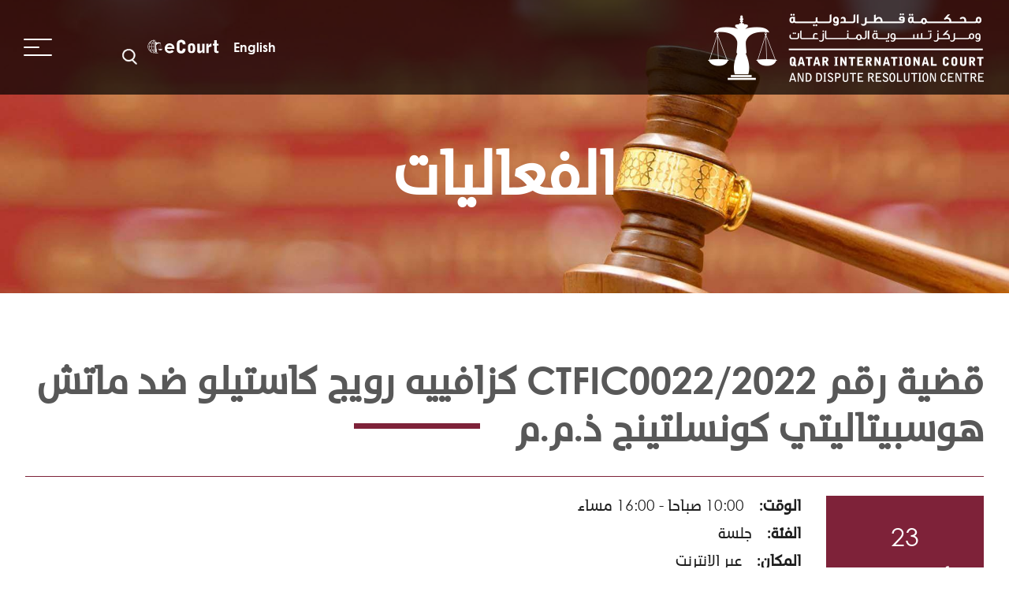

--- FILE ---
content_type: text/html; charset=UTF-8
request_url: https://www.qicdrc.gov.qa/ar/media-center/events/case-no-ctfic00222022-xavier-roig-castello-vs-match-hospitality-consultants-llc
body_size: 23963
content:
<!DOCTYPE html>
<html lang="ar" dir="rtl">
  <head>
    <meta charset="utf-8" />
<noscript><style>form.antibot * :not(.antibot-message) { display: none !important; }</style>
</noscript><script async src="https://www.googletagmanager.com/gtag/js?id=UA-70325233-1"></script>
<script>window.dataLayer = window.dataLayer || [];function gtag(){dataLayer.push(arguments)};gtag("js", new Date());gtag("set", "developer_id.dMDhkMT", true);gtag("config", "UA-70325233-1", {"groups":"default","anonymize_ip":true,"page_placeholder":"PLACEHOLDER_page_path"});gtag("config", "G-6RR0QSZDD2", {"groups":"default","page_placeholder":"PLACEHOLDER_page_location"});</script>
<meta name="Generator" content="Drupal 10 (https://www.drupal.org)" />
<meta name="MobileOptimized" content="width" />
<meta name="HandheldFriendly" content="true" />
<meta name="viewport" content="width=device-width, initial-scale=1.0" />
<link rel="icon" href="/themes/tribunal/favicon.ico" type="image/vnd.microsoft.icon" />
<link rel="alternate" hreflang="en" href="https://www.qicdrc.gov.qa/media-center/events/case-no-ctfic00222022-xavier-roig-castello-vs-match-hospitality-consultants-llc" />
<link rel="alternate" hreflang="ar" href="https://www.qicdrc.gov.qa/ar/media-center/events/case-no-ctfic00222022-xavier-roig-castello-vs-match-hospitality-consultants-llc" />
<link rel="canonical" href="https://www.qicdrc.gov.qa/ar/media-center/events/case-no-ctfic00222022-xavier-roig-castello-vs-match-hospitality-consultants-llc" />
<link rel="shortlink" href="https://www.qicdrc.gov.qa/ar/node/1190" />

    <title>قضية رقم CTFIC0022/2022 كزافييه رويج كاستيلو ضد ماتش هوسبيتاليتي كونسلتينج ذ.م.م | QICDRC</title>
    <link rel="stylesheet" media="all" href="/sites/default/files/css/css_snWaT237hN7QZsqsQ9MeCurQ1rqbluAPWgMTICdxbUw.css?delta=0&amp;language=ar&amp;theme=tribunal&amp;include=eJxVjVEKwjAQRC9UzZHKNFliZJMtmQ1YT28lqPg37w3DRAV5hA2UJc5chUQWfrhZOjvrElIfO_SKOx5_IhWo5ama9Qotz3My6Fbz7mu8wcMXL29ceNClzmPvZRsNGiK5Sipu_eey2gZ9AWYpQS8" />
<link rel="stylesheet" media="all" href="/sites/default/files/css/css_9LWXhhsBkeWhft0jSwPMeopGJxdKgxgBVS0Z3Eew9SE.css?delta=1&amp;language=ar&amp;theme=tribunal&amp;include=eJxVjVEKwjAQRC9UzZHKNFliZJMtmQ1YT28lqPg37w3DRAV5hA2UJc5chUQWfrhZOjvrElIfO_SKOx5_IhWo5ama9Qotz3My6Fbz7mu8wcMXL29ceNClzmPvZRsNGiK5Sipu_eey2gZ9AWYpQS8" />

    
  </head>
  <body class="lang-ar section-media-center page-node-1190 path-node page-node-type-events" data-hijacking="off" data-animation="scaleDown"  data-scroll-direction="vertical" >
        <a href="#main-content" class="visually-hidden focusable">
      تجاوز إلى المحتوى الرئيسي
    </a>
    
      <div class="dialog-off-canvas-main-canvas" data-off-canvas-main-canvas>
    
<div class="main inside-page enable-horizontal">
    <!-- Section for heasder and banner -->
        <section class="warning-section">  <div class="region region-warning">
    <div id="block-tribunal-warningcalloutblock" class="block block-qicdrc-blocks block-warning-callout-block">
  
    
      
  </div>

  </div>
</section>
        <a class="cookie-policy--icon-holder">
      <img src="/themes/tribunal/images/icons/icon--cookie-ltr.svg" class="cookie-policy--icon ltr-only" width="73" height="73" alt="Show/Hide Cookie Panel" title="Show/Hide Cookie Panel">
      <img src="/themes/tribunal/images/icons/icon--cookie-rtl.svg" class="cookie-policy--icon rtl-only" width="73" height="73" alt="Show/Hide Cookie Panel" title="Show/Hide Cookie Panel">
    </a>
    <section class="cookie-policy showing">
      <div class="cookie-policy--inner">
          <div class="region region-cookiehandler">
    <div id="block-tribunal-cookiehandlerblock" class="block block-qicdrc-blocks block-cookie-handler-block">
  
    
      
        <p>يستخدم هذا الموقع نوعين من ملفات تعريف الارتباط - ضروريان للغاية ، وهما ضروريان للوظائف الأساسية للموقع ، والأداء / التحليلية ، وهما ضروريان لتحسين تجربتك أثناء تصفح الموقع. يرجى تحديد ما إذا كنت ترغب في الموافقة على ملفات تعريف الارتباط الخاصة بالأداء / التحليلية عن طريق تحريك شريط التمرير أدناه.</p>

        <div class="cookie-action--list">
          <a href="/ar/privacy-policy-data-protection" class="anchor--rounded--outlined light custom--font-size custom--padding cookie--action-button">سياسة الخصوصية</a>
          <a class="anchor--rounded--outlined light custom--font-size custom--padding cookie--action-button accept-cookies" href="javascript: void(0)">اقبل جميع ملفات تعريف الارتباط</a>
        </div>

        <div class="cookie-preference">
          <p class="list-heading">إدارة تفضيلات الموافقة</p>
          <ul class="cookie-preference-list">
            <li class="cookie-preference-element">
              <label class="cookie-preference-label">
                <input type="checkbox" name="cookie-expansion-checkbox" class="cookie-expansion-checkbox">
                <div class="cookie-expansion-media">
                  <img src="/themes/tribunal/images/icons/icon-arrow-right.svg" class="cookie-expansion-image" alt="right arrow"> 
                </div>
                <p class="cookie-preference-title">ملفات تعريف الارتباط التحليلية</p>
                <article class="cookie-preference-article">
                  <p>إنّ هذا النوع من ملفات تعريف الارتباط الخاصة بالأداء والتحليلات يُستخدم لفهم كيفية تفاعل الزوار مع الموقع، إضافة إلى تجميع المعلومات حول المقاييس، وعدد الزوار، ونمط الزيارات، ومصدر الزيارات، وغيرها من المعلومات. لمزيد من المعلومات، اضغط على هذا الرابط..</p>
                </article>
              </label>
              <label class="form-switch"><span class="notvisible">analytics cookie</span>
                <input type="checkbox" name="cookie-preference-analytics" id="cookie-preference-analytics" class="cookie-preference-checkbox" data-value="analytics">
                <i></i>
              </label>
            </li>
            <li class="cookie-preference-element">
              <label class="cookie-preference-label">
                <input type="checkbox" name="cookie-expansion-checkbox" class="cookie-expansion-checkbox">
                <div class="cookie-expansion-media">
                  <img src="/themes/tribunal/images/icons/icon-arrow-right.svg" class="cookie-expansion-image"  alt="right arrow">
                </div>
                <p class="cookie-preference-title">ملفات تعريف الارتباط الوظيفية</p>
                <article class="cookie-preference-article">
                  <p>إنّ هذا النوع من ملفات تعريف الارتباط ضروري لضمان أداء الموقع السليم، ولا يمكن الاستغناء عنها. فتكمن الغاية من هذه الملفات في ضمان الاستجابة لطلبات متصفّح الموقع مثل اختيار تفضيلات أحكام السرية، أو الدخول إلى الحساب الشخصي لتعبئة النماذج أو غيرها من الخدمات المطلوبة. كما أنّ عدم الالتزام بهذه الملفات من تعطيل أو منع في المتصفّح يحدّ من قدرة الموقع على العمل في بعض أجزائه، مع الإشارة إلى أنّ الملفات الضرورية لا تُستخدم في تخزين أي معلومات شخصية.</p>

                </article>
              </label>
              <label class="form-switch"><span class="notvisible">functional cookie</span>
                <input type="checkbox" name="cookie-preference-functional" id="cookie-preference-functional" class="cookie-preference-checkbox" data-value="functional">
                <i></i>
              </label>
            </li>
          </ul>
        </div>

        <div class="cookie-preference-action-list">
          <a href="javascript: void(0)" class="anchor--rounded--outlined light custom--font-size custom--padding cookie--action-button cookie-preference-confirm-changes">تأكيد اختياراتي</a>
        </div>
  </div>

  </div>


      </div>
    </section>
    <section class="top-section animation-element">
      <header>

        <div class="header-wrapper container">
          <div class="site-logo">
              <div class="region region-branding">
    <div id="block-tribunal-branding" class="block block-system block-system-branding-block">
  
    
        <a href="/ar" rel="home" class="site-logo">
      <img src="/themes/tribunal/logo.png" alt="الرئيسية" />
    </a>
        <div class="site-name">
      <a href="/ar" rel="home">QICDRC</a>
    </div>
    </div>

  </div>

          </div>
          <div class="navigation-area">
            <div class="main-menu">
              <div class="region region-navigation">
    <nav role="navigation" aria-labelledby="block-tribunal-main-menu-menu" id="block-tribunal-main-menu" class="block block-menu navigation menu--main">
            
  <h2 class="visually-hidden" id="block-tribunal-main-menu-menu">Main navigation</h2>
  

        

  <ul data-region="navigation" class="menu menu-level-0">
                  
        <li class="menu-item menu-item--expanded">
          <a href="/ar/about-us" data-drupal-link-system-path="node/1">من نحن</a>
                                
  
  <div class="menu_link_content menu-link-contentmain view-mode-default menu-dropdown menu-dropdown-0 menu-type-default">
              
  <ul class="menu menu-level-1">
                  
        <li class="menu-item">
          <a href="/ar/about-us" data-drupal-link-system-path="node/1">من نحن</a>
                                
  
  <div class="menu_link_content menu-link-contentmain view-mode-default menu-dropdown menu-dropdown-1 menu-type-default">
              
            <div class="field field--name-field-default-icon field--type-image field--label-hidden field__item">  <img loading="lazy" src="/sites/default/files/default_images/mission-vision-small.svg" alt="" />

</div>
      
            <div class="field field--name-field-hover-icon field--type-image field--label-hidden field__item">  <img loading="lazy" src="/sites/default/files/default_images/mission-vision-small_0.svg" alt="" />

</div>
      
      </div>



                  </li>
                      
        <li class="menu-item">
          <a href="/ar/about-us/partnerships-and-agreements" data-drupal-link-system-path="node/145">الشراكات والاتفاقيات</a>
                                
  
  <div class="menu_link_content menu-link-contentmain view-mode-default menu-dropdown menu-dropdown-1 menu-type-default">
              
            <div class="field field--name-field-default-icon field--type-image field--label-hidden field__item">  <img loading="lazy" src="/sites/default/files/menu-dicon/2021-12/our-partners.svg" alt="p" />

</div>
      
            <div class="field field--name-field-hover-icon field--type-image field--label-hidden field__item">  <img loading="lazy" src="/sites/default/files/menu-hicon/2021-12/our-partners.svg" alt="p" />

</div>
      
      </div>



                  </li>
                      
        <li class="menu-item">
          <a href="/ar/about-us/user-committee" data-drupal-link-system-path="node/1531">لجنة مستخدمي المحكمة</a>
                                
  
  <div class="menu_link_content menu-link-contentmain view-mode-default menu-dropdown menu-dropdown-1 menu-type-default">
              
            <div class="field field--name-field-default-icon field--type-image field--label-hidden field__item">  <img loading="lazy" src="/sites/default/files/menu-dicon/2023-06/user-committee.svg" alt="committee" />

</div>
      
            <div class="field field--name-field-hover-icon field--type-image field--label-hidden field__item">  <img loading="lazy" src="/sites/default/files/menu-hicon/2023-06/user-committee.svg" alt="committee" />

</div>
      
      </div>



                  </li>
          </ul>



            <div class="field field--name-field-default-icon field--type-image field--label-hidden field__item">  <img loading="lazy" src="/sites/default/files/default_images/mission-vision-small.svg" alt="" />

</div>
      
            <div class="field field--name-field-hover-icon field--type-image field--label-hidden field__item">  <img loading="lazy" src="/sites/default/files/default_images/mission-vision-small_0.svg" alt="" />

</div>
      
            <div class="field field--name-field-title field--type-string field--label-hidden field__item">About Us</div>
      
            <div class="field field--name-field-short-description field--type-string-long field--label-hidden field__item">تعرّف على المحكمة المدنية والتجارية الرائدة في قطر. اقرأ عن تاريخنا وشعبنا وقيادتنا وشركائنا للاطّلاع على رؤيتنا لتوسع قطر السريع لتصبح مركزًا ماليًا فريدًا.</div>
      
      </div>



                  </li>
                      
        <li class="menu-item">
          <a href="/ar/court" data-drupal-link-system-path="node/2">المحكمة</a>
                                
  
  <div class="menu_link_content menu-link-contentmain view-mode-default menu-dropdown menu-dropdown-0 menu-type-default">
              
            <div class="field field--name-field-default-icon field--type-image field--label-hidden field__item">  <img loading="lazy" src="/sites/default/files/default_images/mission-vision-small.svg" alt="" />

</div>
      
            <div class="field field--name-field-hover-icon field--type-image field--label-hidden field__item">  <img loading="lazy" src="/sites/default/files/default_images/mission-vision-small_0.svg" alt="" />

</div>
      
            <div class="field field--name-field-title field--type-string field--label-hidden field__item">The Court</div>
      
            <div class="field field--name-field-short-description field--type-string-long field--label-hidden field__item">تتألّف سلطتنا القضائية المستقلة من محكمة مدنية وتجارية ومحكمة تنظيم متخصصة في الطعون التنظيمية، وكلها مدعومة بنظام إدارة القضايا الإلكتروني المبتكر الخاص بنا، المحكمة الإلكترونية (eCourt).</div>
      
      </div>



                  </li>
                      
        <li class="menu-item">
          <a href="/ar/courts/regulatory-tribunal" data-drupal-link-system-path="node/62">محكمة التنظيم</a>
                                
  
  <div class="menu_link_content menu-link-contentmain view-mode-default menu-dropdown menu-dropdown-0 menu-type-default">
              
            <div class="field field--name-field-default-icon field--type-image field--label-hidden field__item">  <img loading="lazy" src="/sites/default/files/menu-dicon/2022-01/rt-icon-light-gray-sm.svg" alt="The Court" />

</div>
      
            <div class="field field--name-field-hover-icon field--type-image field--label-hidden field__item">  <img loading="lazy" src="/sites/default/files/menu-hicon/2021-12/our-judgements.svg" alt="The Court" />

</div>
      
      </div>



                  </li>
                      
        <li class="menu-item menu-item--expanded">
          <a href="/ar/judgments" data-drupal-link-system-path="node/9">الأحكام والقواعد</a>
                                
  
  <div class="menu_link_content menu-link-contentmain view-mode-default menu-dropdown menu-dropdown-0 menu-type-default">
              
  <ul class="menu menu-level-1">
                  
        <li class="menu-item">
          <a href="/ar/judgments" data-drupal-link-system-path="node/9">الأحكام</a>
                                
  
  <div class="menu_link_content menu-link-contentmain view-mode-default menu-dropdown menu-dropdown-1 menu-type-default">
              
            <div class="field field--name-field-default-icon field--type-image field--label-hidden field__item">  <img loading="lazy" src="/sites/default/files/menu-dicon/2022-01/judgement-menu.png" width="120" height="100" alt="Judgments" />

</div>
      
            <div class="field field--name-field-hover-icon field--type-image field--label-hidden field__item">  <img loading="lazy" src="/sites/default/files/default_images/mission-vision-small_0.svg" alt="" />

</div>
      
      </div>



                  </li>
                      
        <li class="menu-item">
          <a href="/ar/courts/court/regulations-and-procedural-rules-0" data-drupal-link-system-path="node/151">التشريعات، الأنظمة،و القواعد</a>
                                
  
  <div class="menu_link_content menu-link-contentmain view-mode-default menu-dropdown menu-dropdown-1 menu-type-default">
              
            <div class="field field--name-field-default-icon field--type-image field--label-hidden field__item">  <img loading="lazy" src="/sites/default/files/menu-dicon/2022-06/procedure.png" width="111" height="103" alt="procedure" />

</div>
      
            <div class="field field--name-field-hover-icon field--type-image field--label-hidden field__item">  <img loading="lazy" src="/sites/default/files/default_images/mission-vision-small_0.svg" alt="" />

</div>
      
      </div>



                  </li>
                      
        <li class="menu-item">
          <a href="/ar/courts/upcoming-hearings" data-drupal-link-system-path="node/843">جلسات الاستماع القادمة</a>
                                
  
  <div class="menu_link_content menu-link-contentmain view-mode-default menu-dropdown menu-dropdown-1 menu-type-default">
              
            <div class="field field--name-field-default-icon field--type-image field--label-hidden field__item">  <img loading="lazy" src="/sites/default/files/menu-dicon/2022-01/icon--hearings-theme-sm-1.png" width="150" height="102" alt="Upcoming Hearings" />

</div>
      
            <div class="field field--name-field-hover-icon field--type-image field--label-hidden field__item">  <img loading="lazy" src="/sites/default/files/default_images/mission-vision-small_0.svg" alt="" />

</div>
      
      </div>



                  </li>
          </ul>



            <div class="field field--name-field-default-icon field--type-image field--label-hidden field__item">  <img loading="lazy" src="/sites/default/files/default_images/mission-vision-small.svg" alt="" />

</div>
      
            <div class="field field--name-field-hover-icon field--type-image field--label-hidden field__item">  <img loading="lazy" src="/sites/default/files/default_images/mission-vision-small_0.svg" alt="" />

</div>
      
            <div class="field field--name-field-title field--type-string field--label-hidden field__item">الأحكام والقواعد</div>
      
            <div class="field field--name-field-short-description field--type-string-long field--label-hidden field__item">الأحكام والقواعد</div>
      
      </div>



                  </li>
                      
        <li class="menu-item menu-item--expanded">
          <a href="/ar/services" data-drupal-link-system-path="node/3">الخدمات</a>
                                
  
  <div class="menu_link_content menu-link-contentmain view-mode-default menu-dropdown menu-dropdown-0 menu-type-default">
              
  <ul class="menu menu-level-1">
                  
        <li class="menu-item">
          <a href="/ar/services/mediation" data-drupal-link-system-path="node/187">الوساطة</a>
                                
  
  <div class="menu_link_content menu-link-contentmain view-mode-default menu-dropdown menu-dropdown-1 menu-type-default">
              
            <div class="field field--name-field-default-icon field--type-image field--label-hidden field__item">  <img loading="lazy" src="/sites/default/files/menu-dicon/2021-12/mediation.svg" alt="Mediation" />

</div>
      
            <div class="field field--name-field-hover-icon field--type-image field--label-hidden field__item">  <img loading="lazy" src="/sites/default/files/menu-hicon/2021-12/mediation.svg" alt="Mediation" />

</div>
      
      </div>



                  </li>
                      
        <li class="menu-item">
          <a href="/ar/services/arbitration" data-drupal-link-system-path="node/150">التحكيم</a>
                                
  
  <div class="menu_link_content menu-link-contentmain view-mode-default menu-dropdown menu-dropdown-1 menu-type-default">
              
            <div class="field field--name-field-default-icon field--type-image field--label-hidden field__item">  <img loading="lazy" src="/sites/default/files/default_images/mission-vision-small.svg" alt="" />

</div>
      
            <div class="field field--name-field-hover-icon field--type-image field--label-hidden field__item">  <img loading="lazy" src="/sites/default/files/default_images/mission-vision-small_0.svg" alt="" />

</div>
      
      </div>



                  </li>
                      
        <li class="menu-item">
          <a href="/ar/services/pro-bono" data-drupal-link-system-path="node/2338">المساعدة القانونية</a>
                                
  
  <div class="menu_link_content menu-link-contentmain view-mode-default menu-dropdown menu-dropdown-1 menu-type-default">
              
            <div class="field field--name-field-default-icon field--type-image field--label-hidden field__item">  <img loading="lazy" src="/sites/default/files/menu-dicon/2025-09/pro-bono.svg" alt="probono" />

</div>
      
            <div class="field field--name-field-hover-icon field--type-image field--label-hidden field__item">  <img loading="lazy" src="/sites/default/files/menu-hicon/2025-09/pro-bono.svg" alt="probono" />

</div>
      
      </div>



                  </li>
                      
        <li class="menu-item">
          <a href="/ar/services/facilities" data-drupal-link-system-path="node/188">المرافق</a>
                                
  
  <div class="menu_link_content menu-link-contentmain view-mode-default menu-dropdown menu-dropdown-1 menu-type-default">
              
            <div class="field field--name-field-default-icon field--type-image field--label-hidden field__item">  <img loading="lazy" src="/sites/default/files/menu-dicon/2021-12/facility-booking.svg" alt="f" />

</div>
      
            <div class="field field--name-field-hover-icon field--type-image field--label-hidden field__item">  <img loading="lazy" src="/sites/default/files/menu-hicon/2021-12/facility-booking.svg" alt="f" />

</div>
      
      </div>



                  </li>
          </ul>



            <div class="field field--name-field-default-icon field--type-image field--label-hidden field__item">  <img loading="lazy" src="/sites/default/files/default_images/mission-vision-small.svg" alt="" />

</div>
      
            <div class="field field--name-field-hover-icon field--type-image field--label-hidden field__item">  <img loading="lazy" src="/sites/default/files/default_images/mission-vision-small_0.svg" alt="" />

</div>
      
            <div class="field field--name-field-title field--type-string field--label-hidden field__item">الخدمات</div>
      
            <div class="field field--name-field-short-description field--type-string-long field--label-hidden field__item">تعلّم المزيد عن الخدمات ذات المستوى العالمي وأحدث المرافق التي تقدمها محكمة قطر الدولية ومركز تسوية المنازعات للأفراد والشركات وغيرهم، سواء أكانوا في قطر أو في الخارج. <br />
</div>
      
      </div>



                  </li>
                      
        <li class="menu-item menu-item--expanded">
          <a href="/ar/programmes" data-drupal-link-system-path="node/4">البرامج</a>
                                
  
  <div class="menu_link_content menu-link-contentmain view-mode-default menu-dropdown menu-dropdown-0 menu-type-default">
              
  <ul class="menu menu-level-1">
                  
        <li class="menu-item">
          <a href="/ar/programmes/clerkships" data-drupal-link-system-path="node/1614">برامج تدريب كُتاب المحكمة</a>
                                
  
  <div class="menu_link_content menu-link-contentmain view-mode-default menu-dropdown menu-dropdown-1 menu-type-default">
              
            <div class="field field--name-field-default-icon field--type-image field--label-hidden field__item">  <img loading="lazy" src="/sites/default/files/menu-dicon/2023-09/clerkship.svg" alt="cleric" />

</div>
      
            <div class="field field--name-field-hover-icon field--type-image field--label-hidden field__item">  <img loading="lazy" src="/sites/default/files/menu-hicon/2023-09/clerkship.svg" alt="cleric" />

</div>
      
      </div>



                  </li>
                      
        <li class="menu-item">
          <a href="/ar/programmes/internships" data-drupal-link-system-path="node/1613">برنامج التدريب الداخلي</a>
                                
  
  <div class="menu_link_content menu-link-contentmain view-mode-default menu-dropdown menu-dropdown-1 menu-type-default">
              
            <div class="field field--name-field-default-icon field--type-image field--label-hidden field__item">  <img loading="lazy" src="/sites/default/files/menu-dicon/2023-09/internships.svg" alt="interrn" />

</div>
      
            <div class="field field--name-field-hover-icon field--type-image field--label-hidden field__item">  <img loading="lazy" src="/sites/default/files/menu-hicon/2023-09/internships.svg" alt="intern" />

</div>
      
      </div>



                  </li>
          </ul>



            <div class="field field--name-field-default-icon field--type-image field--label-hidden field__item">  <img loading="lazy" src="/sites/default/files/default_images/mission-vision-small.svg" alt="" />

</div>
      
            <div class="field field--name-field-hover-icon field--type-image field--label-hidden field__item">  <img loading="lazy" src="/sites/default/files/default_images/mission-vision-small_0.svg" alt="" />

</div>
      
            <div class="field field--name-field-title field--type-string field--label-hidden field__item">Progarmmes</div>
      
            <div class="field field--name-field-short-description field--type-string-long field--label-hidden field__item">بدءًا من برنامج التدريب الخاص بنا المقدم للاختصاصيين القانونيين إلى تدريبات الشباب ومسابقات الطلاب، تعمل محكمة قطر الدولية ومركز تسوية المنازعات على تعزيز تبادل المعرفة والمجتمع.</div>
      
      </div>



                  </li>
                      
        <li class="menu-item menu-item--expanded">
          <a href="/ar/media-centre" data-drupal-link-system-path="node/5">المركز الإعلامي</a>
                                
  
  <div class="menu_link_content menu-link-contentmain view-mode-default menu-dropdown menu-dropdown-0 menu-type-default">
              
  <ul class="menu menu-level-1">
                  
        <li class="menu-item">
          <a href="/ar/media-centre/news" data-drupal-link-system-path="node/183">الاخبار</a>
                                
  
  <div class="menu_link_content menu-link-contentmain view-mode-default menu-dropdown menu-dropdown-1 menu-type-default">
              
            <div class="field field--name-field-default-icon field--type-image field--label-hidden field__item">  <img loading="lazy" src="/sites/default/files/menu-dicon/2021-12/news.svg" alt="News" />

</div>
      
            <div class="field field--name-field-hover-icon field--type-image field--label-hidden field__item">  <img loading="lazy" src="/sites/default/files/menu-hicon/2021-12/news.svg" alt="News" />

</div>
      
      </div>



                  </li>
                      
        <li class="menu-item">
          <a href="/ar/media-centre/events" data-drupal-link-system-path="node/182">الفعاليات</a>
                                
  
  <div class="menu_link_content menu-link-contentmain view-mode-default menu-dropdown menu-dropdown-1 menu-type-default">
              
            <div class="field field--name-field-default-icon field--type-image field--label-hidden field__item">  <img loading="lazy" src="/sites/default/files/menu-dicon/2021-12/events.svg" alt="Events" />

</div>
      
            <div class="field field--name-field-hover-icon field--type-image field--label-hidden field__item">  <img loading="lazy" src="/sites/default/files/menu-hicon/2021-12/events.svg" alt="Events" />

</div>
      
      </div>



                  </li>
                      
        <li class="menu-item">
          <a href="/ar/media-centre/publications" data-drupal-link-system-path="node/181">المنشورات</a>
                                
  
  <div class="menu_link_content menu-link-contentmain view-mode-default menu-dropdown menu-dropdown-1 menu-type-default">
              
            <div class="field field--name-field-default-icon field--type-image field--label-hidden field__item">  <img loading="lazy" src="/sites/default/files/menu-dicon/2021-12/publications.svg" alt="Publications" />

</div>
      
            <div class="field field--name-field-hover-icon field--type-image field--label-hidden field__item">  <img loading="lazy" src="/sites/default/files/menu-hicon/2021-12/publications.svg" alt="Publications" />

</div>
      
      </div>



                  </li>
                      
        <li class="menu-item">
          <a href="/ar/media-centre/annual-reports" data-drupal-link-system-path="node/180">التقرير السنوي</a>
                                
  
  <div class="menu_link_content menu-link-contentmain view-mode-default menu-dropdown menu-dropdown-1 menu-type-default">
              
            <div class="field field--name-field-default-icon field--type-image field--label-hidden field__item">  <img loading="lazy" src="/sites/default/files/menu-dicon/2021-12/annual-reports.svg" alt="Annual Reports" />

</div>
      
            <div class="field field--name-field-hover-icon field--type-image field--label-hidden field__item">  <img loading="lazy" src="/sites/default/files/menu-hicon/2021-12/annual-reports.svg" alt="Annual Reports" />

</div>
      
      </div>



                  </li>
                      
        <li class="menu-item">
          <a href="/ar/media-centre/case-digest" data-drupal-link-system-path="node/2353">ملخصات القضايا</a>
                                
  
  <div class="menu_link_content menu-link-contentmain view-mode-default menu-dropdown menu-dropdown-1 menu-type-default">
              
            <div class="field field--name-field-default-icon field--type-image field--label-hidden field__item">  <img loading="lazy" src="/sites/default/files/default_images/mission-vision-small.svg" alt="" />

</div>
      
            <div class="field field--name-field-hover-icon field--type-image field--label-hidden field__item">  <img loading="lazy" src="/sites/default/files/default_images/mission-vision-small_0.svg" alt="" />

</div>
      
      </div>



                  </li>
          </ul>



            <div class="field field--name-field-default-icon field--type-image field--label-hidden field__item">  <img loading="lazy" src="/sites/default/files/default_images/mission-vision-small.svg" alt="" />

</div>
      
            <div class="field field--name-field-hover-icon field--type-image field--label-hidden field__item">  <img loading="lazy" src="/sites/default/files/default_images/mission-vision-small_0.svg" alt="" />

</div>
      
            <div class="field field--name-field-title field--type-string field--label-hidden field__item">المركز الإعلامي</div>
      
            <div class="field field--name-field-short-description field--type-string-long field--label-hidden field__item">تعرّف على المزيد حول الأحداث والأخبار والمنشورات والتقارير السنوية القادمة في محكمة قطر الدولية ومركز تسوية المنازعات.</div>
      
      </div>



                  </li>
                      
        <li class="menu-item">
          <a href="/ar/contact-us" data-drupal-link-system-path="node/6">اتصل بنا</a>
                                
  
  <div class="menu_link_content menu-link-contentmain view-mode-default menu-dropdown menu-dropdown-0 menu-type-default">
              
            <div class="field field--name-field-default-icon field--type-image field--label-hidden field__item">  <img loading="lazy" src="/sites/default/files/default_images/mission-vision-small.svg" alt="" />

</div>
      
            <div class="field field--name-field-hover-icon field--type-image field--label-hidden field__item">  <img loading="lazy" src="/sites/default/files/default_images/mission-vision-small_0.svg" alt="" />

</div>
      
      </div>



                  </li>
          </ul>


  </nav>
<div class="language-switcher-language-url block block-language block-language-blocklanguage-interface" id="block-tribunal-languageswitcher" role="navigation">
  
    
      <ul class="links"><li hreflang="en" data-drupal-link-system-path="node/1190" class="en"><a href="/media-center/events/case-no-ctfic00222022-xavier-roig-castello-vs-match-hospitality-consultants-llc" class="language-link" hreflang="en" data-drupal-link-system-path="node/1190">English</a></li></ul>
  </div>
<nav role="navigation" aria-labelledby="block-tribunal-topmenu-menu" id="block-tribunal-topmenu" class="block block-menu navigation menu--top-menu">
            
  <h2 class="visually-hidden" id="block-tribunal-topmenu-menu">Top Menu</h2>
  

        
              <ul class="menu">
                    <li class="menu-item">
        <a href="https://ecourt.qicdrc.gov.qa/ejustice/login" target="_blank">eCourt</a>
              </li>
        </ul>
  


  </nav>
<div id="block-tribunal-searchicon" class="block block-block-content block-block-content111441c0-58b9-4a65-a5d9-bf25dee799c7">
  
    
      
            <div class="clearfix text-formatted field field--name-body field--type-text-with-summary field--label-hidden field__item"><div class="searchIcon"><a href><span>Search</span></a></div></div>
      
  </div>

  </div>

            </div>
            <div class="site-search">
              <div class="region region-sitesearch">
    <div class="search-block-form block block-search container-inline" data-drupal-selector="search-block-form" id="block-tribunal-search" role="search">
  
      <h2>Search</h2>
    
      <form action="/ar/search/contents" method="get" id="search-block-form" accept-charset="UTF-8">
  <div class="js-form-item form-item js-form-type-search form-type-search js-form-item-keys form-item-keys form-no-label">
      <label for="edit-keys" class="visually-hidden">بحث</label>
        <input title="أدخل العبارات التي تريد البحث عنها." data-drupal-selector="edit-keys" type="search" id="edit-keys" name="keys" value="" size="15" maxlength="128" class="form-search" />

        </div>
<div data-drupal-selector="edit-actions" class="form-actions js-form-wrapper form-wrapper" id="edit-actions"><input data-drupal-selector="edit-submit" type="submit" id="edit-submit" value="بحث" class="button js-form-submit form-submit" />
</div>

</form>

  </div>
<div id="block-tribunal-searchcloseicon" class="block block-block-content block-block-content71859036-d962-4cbe-9c82-6e570d18219a">
  
    
      
            <div class="clearfix text-formatted field field--name-body field--type-text-with-summary field--label-hidden field__item"><div><a class="close--search-panel" href=" void(0)"><span class="hidden">Close menu</span> </a></div></div>
      
  </div>

  </div>

            </div>
            <div class="mainmenutoggle">
              <div class="menu-toggle--holder">
                <div class="bar1"></div>
                <div class="bar2"></div>
                <div class="bar3"></div>
              </div>
            </div>

          </div>
            
            
        </div>
      </header>
       

      <!-- Page Banner Area -->
      <div class="page-banner opacity-anim">
          <div class="region region-inside-banner">
    <div id="block-tribunal-insidebannerblock" class="block block-qicdrc-blocks block-inside-banner-block">
  
    
      <!-- Inside Page Banner -->
<div class="inside-page-banner" style="background-image:url('/themes/court/images/banner-default.jpg')">

  <div class="inside-banner-content">
    <div class="inside-banner-content--cell opacity-anim">
      <h1 class="inside-banner-title opacity-anim">الفعاليات</h1>
    </div>
  </div>
</div>

  </div>

  </div>

      </div>
      <!-- Page banner Ends -->
    </section>
    <section class="messages-breadcrumb opacity-anim">
          <div class="region region-highlighted">
    <div data-drupal-messages-fallback class="hidden"></div>

  </div>

        
        
    </section>
    <div class="content-area">
        <div class="content-top">
            <div class="max-width container">
              <div class="contextual-menu" id="qicdrc-contextual-menu">
                
              </div>
              <div class="sticky-right-menu">
                <ul id="qicdrc-sticky-right-menu">
                </ul>
              </div>
            </div>
            
        </div>
                <div class="site-content-wrap animation-element opacity-anim">
            <div class="max-width">
                <div class="region region-site-content">
    <div id="block-tribunal-pagetitle--2" class="block block-core block-page-title-block">
  
    
      
  <h1 class="page-title"><span class="field field--name-title field--type-string field--label-hidden">قضية رقم CTFIC0022/2022 كزافييه رويج كاستيلو ضد ماتش هوسبيتاليتي كونسلتينج ذ.م.م</span>
</h1>


  </div>
<div id="block-tribunal-content--2" class="block block-system block-system-main-block">
  
    
      
<article class="node node--type-events node--view-mode-full">

  
    

  
  <div class="node__content">
    <div class="content-info-date-fields">
            <div class="content-date-field">
        <div class="content-date-day">23</div>
        <div class="content-date-month-year">أكتوبر 2022</div>
      </div>
            <div class="content-info-fields">
                <div class="field field--name-field-event-datetime field--label-inline clearfix">
          <div class="field__label">الوقت</div>
          <div class="field__item">10:00 صباحا - 16:00 مساء</div>
        </div>
                
  <div class="field field--name-field-event-category field--type-entity-reference field--label-inline clearfix">
    <div class="field__label">الفئة</div>
              <div class="field__item">جلسة</div>
          </div>

        
  <div class="field field--name-field-type field--type-entity-reference field--label-inline clearfix">
    <div class="field__label">المكان</div>
              <div class="field__item">عبر الانترنت</div>
          </div>

        
  <div class="field field--name-field-court-event field--type-entity-reference field--label-inline clearfix">
    <div class="field__label">Court</div>
              <div class="field__item">المحكمة المدنية والتجارية</div>
          </div>

        
      </div>
    </div>
    <div class="content-image-body">
      
      
      
      
      <div class="field field--name-field-live-stream-url field--type-link field--label-hidden field__items">
              <div class="field__item"><a href="https://vimeo.com/event/2483832">البث المباشر</a></div>
          </div>
  

     
    </div>
  </div>

</article>
<div class="speakers-judges-blocks">
  <div class="block block-qicdrc-blocks block-event-judges-block">
  
    
      <!-- The Court - Judges Panel -->
<div class="mediation-panel-wrapper custom-padding">
  <div class="mediation-panel-container">

    <h2 class="mediation-panel--heading opacity-anim">قضاتنا</h2>

    <div class="mediators-panel--block">
      <ul class="mediators-panel--list no-list-type keen--slider--vertical-layout carousel--with-scrollbar carousel--with-buttons ltr" data-slider-config='{
        "selector": ".mediators-panel--list > li",
        "mode": "free-snap",
        "slides": {
          "origin": 0,
          "perView": "auto",
          "spacing": 20
        },
        "breakpoints": {}
      }'>

              <li class="mediators-panel--item mediators-panel--item-1 is-collapsed opacity-anim retain--styling" id="mediators-panel--item-1">
          <div class="grid-item--link-wrapper mediators-panel--item-wrap" href="javascript: void(0);">
            <div class="grid-item-panel--image mediators-panel--image" style="background-image:url('/sites/default/files/styles/judges_list/public/2023-03/Frances.jpg?itok=tkz9dKQB')"></div>

            <div class="grid-item-panel--info mediators-panel--info">
              <p class="grid-item-panel--name mediators-panel--name">فرانسس كركهام, حاصلة على وسام قائد بالإمبراطورية البريطانية</p>
              <p class="grid-item-panel--post mediators-panel--post">انجلترا</p>
            </div>

            <button class="grid-item--action-button custom-background">السيرة الذاتية</button>

            <div class="grid-item-panel--overlay mediators-panel--overlay"></div>
            <div class="triangle"></div>
          </div>
                  </li>
              <li class="mediators-panel--item mediators-panel--item-2 is-collapsed opacity-anim retain--styling" id="mediators-panel--item-2">
          <div class="grid-item--link-wrapper mediators-panel--item-wrap" href="javascript: void(0);">
            <div class="grid-item-panel--image mediators-panel--image" style="background-image:url('/sites/default/files/styles/judges_list/public/2023-02/Arthur.jpeg?itok=sGUo7aAa')"></div>

            <div class="grid-item-panel--info mediators-panel--info">
              <p class="grid-item-panel--name mediators-panel--name">اللورد هاميلتون</p>
              <p class="grid-item-panel--post mediators-panel--post">إسكتلندا</p>
            </div>

            <button class="grid-item--action-button custom-background">السيرة الذاتية</button>

            <div class="grid-item-panel--overlay mediators-panel--overlay"></div>
            <div class="triangle"></div>
          </div>
                  </li>
              <li class="mediators-panel--item mediators-panel--item-3 is-collapsed opacity-anim retain--styling" id="mediators-panel--item-3">
          <div class="grid-item--link-wrapper mediators-panel--item-wrap" href="javascript: void(0);">
            <div class="grid-item-panel--image mediators-panel--image" style="background-image:url('/sites/default/files/styles/judges_list/public/2023-02/Fritz.jpeg?itok=4kai6GnM')"></div>

            <div class="grid-item-panel--info mediators-panel--info">
              <p class="grid-item-panel--name mediators-panel--name">السيد فريتز براند</p>
              <p class="grid-item-panel--post mediators-panel--post">جنوب إفريقيا</p>
            </div>

            <button class="grid-item--action-button custom-background">السيرة الذاتية</button>

            <div class="grid-item-panel--overlay mediators-panel--overlay"></div>
            <div class="triangle"></div>
          </div>
                  </li>
            </ul>
      

    </div>
  
  </div>
</div>

<div class="mediation-panel-wrapper custom-padding">
  <div class="mediator--expanded-details">
        <div class="grid-item--expander-mediators opacity-anim" data-mediator="mediators-panel--item-1">
      <div id="mediators-panel--item-1--related-arrow" class="grid-item--expander-arrow"></div>
      <div class="grid-item--expander-inner grid-item--expander-inner-mediators">
      
        <div class="expander-details-wrapper expander-details--mediators">
          <div class="section-overview-table mediators-overview-table">

            <div class="overview-heading-cell overview--cell overview--cell-1">
              <h3 class="overview-row-title opacity-anim">فرانسس كركهام, حاصلة على وسام قائد بالإمبراطورية البريطانية</h3>
              <p class="opacity-anim">انجلترا</p>
            </div>
            
            <div class="overview-content-cell overview--cell overview--cell-2">
              <div class="overview-content-brief opacity-anim">
                <p>فرانسس كركهام كانت قاضية محكمة قطر الدولية منذ عام ٢٠١٣.</p>

<p>فرانسس كركهام كانت كبيرة دائرة القضاة وكانت قاضية في المحكمة المختصة في التكنولوجية والبناء في برمنكهام في إنكلترا. ومعظم عملها في المحكمة العليا وايضا كانت مسؤولة عن كل أعمال محكمة التكنولوجية والبناء التي بداءت ونقلت الى برمنكهام. قبل مهامها هذه كانت شريكة في ثلاث مكاتب محاماة في برمنكهام.مابين عام ٢٠٠٦الى عام٢٠١١ عملت مفوضة في لجنة التعينات القضائية خلال هذه الفترة حاضرت في عدة اجتماعات تابعة لجمعية التعاون القضائية الإيرلندية البريطانية الفرنسية.فرانسس قضت فترة في قصرالعدل في باريس ولاحظت اعمال المحاكم الفرنسية خصوصا بشأن اختلافات البناء والهندسة.</p>

<p>فرانسس تعمل &nbsp;كحاكمة وقاضية ووسيط &nbsp;وأكملت تدريبها &nbsp;لحل المنازعات بشأن محكمة التكنلوجيا والبناء في عام ٢٠١٠. لقد عملت كنائبة قاضي في المحكمة العليا في المحاكم التجارية والعدلية والإدارية وايضاً عملت في شعبة المحاكم التابعة للملكة. فرانسس استلمت الكثير من الجوائز من ضمنها جائزة جمعية برمنكهام للقانون وجائزة كلير ادورد التي تعترف بممارستها بقانون البناء بخبرة عالية. فرانسس كانت الؤسسة والسكرتيرة الأولى لجمعية القضاة النسائية في المملكة المتحدة.<br />
&nbsp;</p>

              </div>

              <div class="section-social-media section-social-media--people">
                                                                              </div>

            </div>
          </div>
        </div>
      </div>
    </div>
        <div class="grid-item--expander-mediators opacity-anim" data-mediator="mediators-panel--item-2">
      <div id="mediators-panel--item-2--related-arrow" class="grid-item--expander-arrow"></div>
      <div class="grid-item--expander-inner grid-item--expander-inner-mediators">
      
        <div class="expander-details-wrapper expander-details--mediators">
          <div class="section-overview-table mediators-overview-table">

            <div class="overview-heading-cell overview--cell overview--cell-1">
              <h3 class="overview-row-title opacity-anim">اللورد هاميلتون</h3>
              <p class="opacity-anim">إسكتلندا</p>
            </div>
            
            <div class="overview-content-cell overview--cell overview--cell-2">
              <div class="overview-content-brief opacity-anim">
                <p dir="rtl">اللورد آرثر هاميلتون كان قاضي محكمة قطر الدولية منذ٢٠١٥ .<br />
تم قبول الورد هاميلتون في كلية المحاماة في عام ١٩٦٨ وعين استشاري ملكة في ١٩٨٢. وكان مدعي عام إسكتلندي من عام١٩٨٢ الى ١٩٨٥ وشغر منصب رئيس محاكم الاستئناف الطبية من عام ١٩٨٨ الى١٩٩٢ ورئيس محكمة التقاعد الاستئنافية في إسكتلندا من عام ١٩٩٢ الى ١٩٩٥ خلال عدة شهور من١٩٩٢ الى١٩٩٣ عمل مؤقتا كرئيس محكمة تيسايد سنترل و فايف بدلا عن الذي يقوم بهذه الوظيفة. من عام ١٩٨٨ الى١٩٩٥ كان حاكم المحاكم الاستئناف في جيرسي وغيرنسي. في عام١٩٩٥ لورد هاميلتون عين عضو مجلس الشيوخ في كلية العدل. ما بين عام ١٩٩٧ الى عام٢٠٠٠ كان يعمل كقاضي تجاري&nbsp; تخص الأعمال التجارية ومسؤول عن الإشراف على أعمال هذه المحكمة. في عام ٢٠٠٠ عين كقاضي في البيت الداخلي لمحكمة المدنية العليا وخاصة في مجال الأعمال الاستئنافية .<br />
في عام ٢٠٠٥ ولت السلطة التنفيذية الأسكتلندية&nbsp; اللورد هاميلتون منصب اللورد كالن بمنصب العدل العام ورئيس المحكمةً المدنية العليا. اللورد هميلتون تسلم مهامه في ٢ كانون الاول. ومن مهامه إشرافه على هذه المحاكم وحدد سياسة وقواعد إجراءات المحكمة. وكذلك عين&nbsp; في المحاكم وزكى الى الملكة الى من يتم تعينه.</p>

              </div>

              <div class="section-social-media section-social-media--people">
                                                                              </div>

            </div>
          </div>
        </div>
      </div>
    </div>
        <div class="grid-item--expander-mediators opacity-anim" data-mediator="mediators-panel--item-3">
      <div id="mediators-panel--item-3--related-arrow" class="grid-item--expander-arrow"></div>
      <div class="grid-item--expander-inner grid-item--expander-inner-mediators">
      
        <div class="expander-details-wrapper expander-details--mediators">
          <div class="section-overview-table mediators-overview-table">

            <div class="overview-heading-cell overview--cell overview--cell-1">
              <h3 class="overview-row-title opacity-anim">السيد فريتز براند</h3>
              <p class="opacity-anim">جنوب إفريقيا</p>
            </div>
            
            <div class="overview-content-cell overview--cell overview--cell-2">
              <div class="overview-content-brief opacity-anim">
                <p dir="rtl">يعمل فريتز براند قاضيًا في محكمة قطر الدولية منذ العام 2019.</p>

<p dir="rtl">&nbsp;فور حصوله على شهادة البكالوريوس في الحقوق في نهاية العام 1972، تم تعيينه محاضرًا أول في كلية الحقوق في جامعة ستيلينبوش التي ظل يدرِّس فيها حتى نهاية العام 1976. في العام 1977، التحق بنقابة المحامين Cape Bar في مدينة كيب تاون حيث مارس المحاماة حتى سبتمبر 1992. خلال هذه الفترة، عمل في مجلس نقابة المحامين Cape Bar لمدة عشر سنوات تقريبًا. وفي نوفمبر من العام 1989، نال لقب المستشار الأول بموجب مرسوم خطي. وفي سبتمبر من العام 1992، تم تعيينه قاضيًا للمحكمة العليا في كيب تاون. وبعد شغل منصب قاضي الاستئناف بالنيابة في محكمة الاستئناف العليا في بلومفونتين في نوفمبر من العام 2000، تم تعيينه بشكل دائم في هذه المحكمة ابتداءً من 1 ديسمبر 2001. وعُين في العام 2010 قاضيًا بالإنابة في المحكمة الدستورية لولايتين اثنتين، مع الاحتفاظ بمنصبه الدائم في هيئة محكمة الاستئناف العليا. ومنذ تقاعده من هذه المحكمة في العام 2015، عُيّن في محكمة الاستئناف في بتسوانا والمحكمة العليا في فيجي، ولا يزال يشغل هذين المنصبين حتى الآن.</p>

              </div>

              <div class="section-social-media section-social-media--people">
                                                                              </div>

            </div>
          </div>
        </div>
      </div>
    </div>
    
    <button class="panel--close-button mediator-panel--close-button" data-reset-to-element=".block-event-judges-block">
      <span class="notvisible">close</span>
      <img src="/themes/tribunal/images/icons/icon-close-white.png" class="panel--close-panel-img" width="24" height="24" alt="close">
    </button>
  </div>
</div>

  </div>

  <div class="block block-qicdrc-blocks block-event-speakers-block">
  
    
      
  </div>

</div>
  <div class="rsvp-form">
  <h2></h2>
  
  </div>

  </div>

  </div>

            </div>
        </div>
                <div class="content-wrap animation-element">
                
        </div>
        <div class="page-bottom animation-element">
              <div class="region region-page-bottom-area">
    <div id="block-tribunal-secondarymenublock-2" class="block block-qicdrc-blocks block-secondary-menu-block">
  
    
      <div class="section-inner">
  <div class="visually-hidden section-title title-for-paging">Services</div>
  <div class="section-title invisible-element">
    <h3 class="Home slider">Services </h3>
  </div>
  <div class="section-content">
    
    <div class="services">
      <ul class="service-list keen--slider--vertical-layout ltr carousel--with-scrollbar carousel--with-buttons" data-media-match="(min-width: 10024px)" data-slider-config='{
        "selector": ".service-list > li",
        "mode": "free-snap",
        "slides": {
          "origin": 0,
          "perView": "auto",
          "spacing": 20
        },
        "breakpoints": {}
      }'>
              <li class="judgments-theme service-list--element">
          <div class="service-element-content">
            <div class="element--overlay-image max-parent-dim lazy" data-bg="/sites/default/files/styles/secondary_menu/public/2022-01/Core_Nav_Judgments_0.jpg?itok=CedFDyem"></div>
            <div class="element--overlay-color state--on-hover max-parent-dim"></div>
            <img class="element--overlay-pattern" src="/themes/tribunal/images/patterns/QICDRC_pattern_white.svg" alt="Decorative Pattern">
            <div class="element--icon element--relative">
              <a href="/ar/judgments">
                <span class="visually-hidden">الأحكام</span>
                <img class="lazy inverted--aria-light-bg" data-src="/sites/default/files/2021-12/icon-judgment_5.svg" alt="الأحكام"></a>
            </div>
            <div class="element--title element--relative">
              <a href="/ar/judgments">الأحكام</a>
            </div>
            <div class="element--description element--relative">
              <p>تعمل المحكمة على ضمان إصدار أحكام نافذة بشكل عادل، بتكاليف معقولة وفي مدة زمنية قصيرة طبقا لأفضل الممارسات الدولية المعمول بها، ويشرف على إصدار الاحكام نخبة من القضاة الدوليين والمحليين.</p>
            </div>
          </div>
                  </li>
                 <li class="hide-on-inside service-list--element">
          <div class="service-element-content">
            <div class="element--overlay-image max-parent-dim lazy" data-bg="/sites/default/files/styles/secondary_menu/public/2022-01/CoreNav_UpcomingHearings.jpeg?h=4a1ebb36&amp;itok=m8gno5Pz"></div>
            <div class="element--overlay-color state--on-hover max-parent-dim"></div>
            <img class="element--overlay-pattern" src="/themes/tribunal/images/patterns/QICDRC_pattern_white.svg" alt="Decorative Pattern">
            <div class="element--icon element--relative">
              <a href="/ar/courts/upcoming-hearings">
                <span class="visually-hidden">جلسات الاستماع القادمة</span>
                <img class="lazy inverted--aria-light-bg" data-src="/sites/default/files/2022-01/icon--hearings.svg" alt="جلسات الاستماع القادمة"></a>
            </div>
            <div class="element--title element--relative">
              <a href="/ar/courts/upcoming-hearings">جلسات الاستماع القادمة</a>
            </div>
            <div class="element--description element--relative">
              <p></p>
            </div>
          </div>
                  </li>
                 <li class="court-theme service-list--element">
          <div class="service-element-content">
            <div class="element--overlay-image max-parent-dim lazy" data-bg="/sites/default/files/styles/secondary_menu/public/2022-01/CoreNav_Courts_1.jpg?itok=SxRzmHRX"></div>
            <div class="element--overlay-color state--on-hover max-parent-dim"></div>
            <img class="element--overlay-pattern" src="/themes/tribunal/images/patterns/QICDRC_pattern_white.svg" alt="Decorative Pattern">
            <div class="element--icon element--relative">
              <a href="/ar/courts/court">
                <span class="visually-hidden">المحاكم</span>
                <img class="lazy inverted--aria-light-bg" data-src="/sites/default/files/2021-12/icon-court.svg" alt="المحاكم"></a>
            </div>
            <div class="element--title element--relative">
              <a href="/ar/courts/court">المحاكم</a>
            </div>
            <div class="element--description element--relative">
              <p>يتكون الكادر القضائي للمحكمة مجموعة من القضاة الذين يأتون من اختصاصات مدنية وتجارية بالإضافة إلى اختصاصات تنظيمية تختص في الاستئنافات التنظيمية</p>
            </div>
          </div>
                  </li>
                 <li class="mediation-theme service-list--element">
          <div class="service-element-content">
            <div class="element--overlay-image max-parent-dim lazy" data-bg="/sites/default/files/styles/secondary_menu/public/2022-01/CoreNav_Mediation_0.jpg?itok=576AitsR"></div>
            <div class="element--overlay-color state--on-hover max-parent-dim"></div>
            <img class="element--overlay-pattern" src="/themes/tribunal/images/patterns/QICDRC_pattern_white.svg" alt="Decorative Pattern">
            <div class="element--icon element--relative">
              <a href="/ar/services/mediation">
                <span class="visually-hidden">الوساطة</span>
                <img class="lazy inverted--aria-light-bg" data-src="/sites/default/files/2021-12/icon-mediation.svg" alt="الوساطة"></a>
            </div>
            <div class="element--title element--relative">
              <a href="/ar/services/mediation">الوساطة</a>
            </div>
            <div class="element--description element--relative">
              <p>تقدم المحكمة خدمات الوساطة للأفراد، الشركات وغيرها من الكيانات، سواء كانوا داخل دولة قطر أو خارجها، وتعتبر الوساطة خيار غير إجباري للأطراف المتنازعة لحل منازعاتهم و تعتمد على موافقة الأطراف المتنازعة على طرف ثالث &quot; الوسيط &quot; والذي بدوره يعمل على مساعدة الأطراف للوصول إلى حل مرضي لتسوية النزاع القائم</p>
            </div>
          </div>
                  </li>
                 <li class="arbitration-theme service-list--element">
          <div class="service-element-content">
            <div class="element--overlay-image max-parent-dim lazy" data-bg="/sites/default/files/styles/secondary_menu/public/2022-01/CoreNav_Arbitration_0.jpg?itok=DuY5e1yH"></div>
            <div class="element--overlay-color state--on-hover max-parent-dim"></div>
            <img class="element--overlay-pattern" src="/themes/tribunal/images/patterns/QICDRC_pattern_white.svg" alt="Decorative Pattern">
            <div class="element--icon element--relative">
              <a href="/ar/services/arbitration">
                <span class="visually-hidden">التحكيم</span>
                <img class="lazy inverted--aria-light-bg" data-src="/sites/default/files/2021-12/icon-judgment.svg" alt="التحكيم"></a>
            </div>
            <div class="element--title element--relative">
              <a href="/ar/services/arbitration">التحكيم</a>
            </div>
            <div class="element--description element--relative">
              <p>من خلال دورها الإشرافي على مسائل الحكيم  المدنية والتجارية وذلك بناء على قانون التحكيم الجديد رقم 2 لسنة 2017، بإمكان أطراف اختيار محكمة قطر الدولية  &quot;كمحكمة مختصة &quot; لتسوية النزاعات التحكيمية، ويجوز للمحكمة المختصة أداء وظائف مختلفة بما في ذلك، الأمور المتعلقة بالتدابير المؤقتة، وتنفيذ القرارات، وطلبات الاستئناف.</p>
            </div>
          </div>
                  </li>
                 <li class="ecourt-theme service-list--element">
          <div class="service-element-content">
            <div class="element--overlay-image max-parent-dim lazy" data-bg="/sites/default/files/styles/secondary_menu/public/2022-01/eCourt%20Devices%202021%20Screens-cropped-2.jpg?itok=f83QjFwl"></div>
            <div class="element--overlay-color state--on-hover max-parent-dim"></div>
            <img class="element--overlay-pattern" src="/themes/tribunal/images/patterns/QICDRC_pattern_white.svg" alt="Decorative Pattern">
            <div class="element--icon element--relative">
              <a href="/ar/courts/ecourt">
                <span class="visually-hidden">المحكمة الإلكترونية</span>
                <img class="lazy inverted--aria-light-bg" data-src="/sites/default/files/2021-12/icon-ecourt_0.svg" alt="المحكمة الإلكترونية"></a>
            </div>
            <div class="element--title element--relative">
              <a href="/ar/courts/ecourt">المحكمة الإلكترونية</a>
            </div>
            <div class="element--description element--relative">
              <p>تمثل المحكمة الإلكترونية النظام الإلكتروني لإدارة القضايا الخاص بمحكمة قطر الدولية، والذي يوفر خدمات الجلسات الافتراضية وخدمات البث المباشر لجلسات المحكمة.</p>
            </div>
          </div>
                  </li>
                 
      </ul>
    </div>
  </div>
</div>
  </div>
<div id="block-tribunal-contactdetailsblock-2" class="block block-qicdrc-blocks block-contact-details-block">
  
    
      <div class="section-inner guttered section-title--dir-inline-hyphen">
  <div class="hidden title-for-paging">اشترك بالنشرة البريدية</div>
  <div class="overflow--hidden absolute-full">
    <img class="section--overlay-pattern custom-opacity lazy" data-src="/themes/tribunal/images/patterns/footer-bg.png" alt="Decorative Pattern">
  </div>
  <div class="section-content">
    
    <div class="section-title--holder section-content--holder--footer">

      <div class="flex--newsletter">
        <div>
          <h3>اشترك بالنشرة البريدية</h3>
          <div class="title--decorative-element"></div>
        </div>

    <div class="newsletter-content">
      <p>اشترك في النشرة الإخبارية لدينا ، حتى تكون أول من يعرف آخر الأخبار والإعلانات</p>
      <a class="use-ajax englishmail" data-dialog-type="modal" href="/mailchimp/signup">اشترك</a>
      <a class="use-ajax arabicmail" data-dialog-type="modal" href="/ar/mailchimp/signup">اشترك</a>
        
      
    </div>
        
        
      </div>

      <div class="flex--footer-useful-links">
                  <div>
                    <h3>روابط مفيدة</h3>
                    <div class="title--decorative-element"></div>
                  </div>
            
            
            <div class="useful-links">
              

  <ul class="menu menu-level-0">
                  
        <li class="menu-item">
          <a href="http://www.qatarlawforum.com/" target="_blank">منتدى القانون قطر</a>
                                
  
  <div class="menu_link_content menu-link-contentuseful-links view-mode-default menu-dropdown menu-dropdown-0 menu-type-default">
              
            <div class="field field--name-field-default-icon field--type-image field--label-hidden field__item">  <img loading="lazy" src="/sites/default/files/menu-dicon/2025-03/QLF-Logo.png" width="872" height="319" alt="QLF" />

</div>
      
      </div>



                  </li>
                      
        <li class="menu-item">
          <a href="https://www.sjc.gov.qa/ar/Pages/default.aspx" target="_blank">مجلس القضاء الأعلى</a>
                                
  
  <div class="menu_link_content menu-link-contentuseful-links view-mode-default menu-dropdown menu-dropdown-0 menu-type-default">
              
            <div class="field field--name-field-default-icon field--type-image field--label-hidden field__item">  <img loading="lazy" src="/sites/default/files/menu-dicon/2025-03/SJC%20Logo.svg" alt="SJC" />

</div>
      
      </div>



                  </li>
                      
        <li class="menu-item">
          <a href="https://www.diwan.gov.qa/" target="_blank">الديوان الأميري</a>
                                
  
  <div class="menu_link_content menu-link-contentuseful-links view-mode-default menu-dropdown menu-dropdown-0 menu-type-default">
              
            <div class="field field--name-field-default-icon field--type-image field--label-hidden field__item">  <img loading="lazy" src="/sites/default/files/menu-dicon/2025-03/Amiri%20Diwan%20Logo.svg" alt="AD" />

</div>
      
      </div>



                  </li>
                      
        <li class="menu-item">
          <a href="">Ministry of Justice</a>
                                
  
  <div class="menu_link_content menu-link-contentuseful-links view-mode-default menu-dropdown menu-dropdown-0 menu-type-default">
              
            <div class="field field--name-field-default-icon field--type-image field--label-hidden field__item">  <img loading="lazy" src="/sites/default/files/menu-dicon/2025-09/moj-logo.png" width="872" height="319" alt="moj" />

</div>
      
      </div>



                  </li>
                      
        <li class="menu-item">
          <a href="https://itc.sjc.gov.qa">Trade and Investment Court</a>
                                
  
  <div class="menu_link_content menu-link-contentuseful-links view-mode-default menu-dropdown menu-dropdown-0 menu-type-default">
              
            <div class="field field--name-field-default-icon field--type-image field--label-hidden field__item">  <img loading="lazy" src="/sites/default/files/menu-dicon/2025-03/ITC-Logo.svg" alt="ITC" />

</div>
      
      </div>



                  </li>
          </ul>


            </div>
         
      </div>

    </div>
        <div class="section-title--holder">
            <div class="footer-main-menu">
              <div class="footer-logo">
                <img src="/themes/tribunal/images/logos/logo-gold.png" alt="QICDRC Logo" width="214px">
              </div>
              

  <ul class="menu menu-level-0">
                  
        <li class="menu-item menu-item--expanded">
          <a href="/ar/about-us" data-drupal-link-system-path="node/1">من نحن</a>
                                
  
  <div class="menu_link_content menu-link-contentmain view-mode-default menu-dropdown menu-dropdown-0 menu-type-default">
              
  <ul class="menu menu-level-1">
                  
        <li class="menu-item">
          <a href="/ar/about-us" data-drupal-link-system-path="node/1">من نحن</a>
                                
  
  <div class="menu_link_content menu-link-contentmain view-mode-default menu-dropdown menu-dropdown-1 menu-type-default">
              
            <div class="field field--name-field-default-icon field--type-image field--label-hidden field__item">  <img loading="lazy" src="/sites/default/files/default_images/mission-vision-small.svg" alt="" />

</div>
      
            <div class="field field--name-field-hover-icon field--type-image field--label-hidden field__item">  <img loading="lazy" src="/sites/default/files/default_images/mission-vision-small_0.svg" alt="" />

</div>
      
      </div>



                  </li>
                      
        <li class="menu-item">
          <a href="/ar/about-us/partnerships-and-agreements" data-drupal-link-system-path="node/145">الشراكات والاتفاقيات</a>
                                
  
  <div class="menu_link_content menu-link-contentmain view-mode-default menu-dropdown menu-dropdown-1 menu-type-default">
              
            <div class="field field--name-field-default-icon field--type-image field--label-hidden field__item">  <img loading="lazy" src="/sites/default/files/menu-dicon/2021-12/our-partners.svg" alt="p" />

</div>
      
            <div class="field field--name-field-hover-icon field--type-image field--label-hidden field__item">  <img loading="lazy" src="/sites/default/files/menu-hicon/2021-12/our-partners.svg" alt="p" />

</div>
      
      </div>



                  </li>
                      
        <li class="menu-item">
          <a href="/ar/about-us/user-committee" data-drupal-link-system-path="node/1531">لجنة مستخدمي المحكمة</a>
                                
  
  <div class="menu_link_content menu-link-contentmain view-mode-default menu-dropdown menu-dropdown-1 menu-type-default">
              
            <div class="field field--name-field-default-icon field--type-image field--label-hidden field__item">  <img loading="lazy" src="/sites/default/files/menu-dicon/2023-06/user-committee.svg" alt="committee" />

</div>
      
            <div class="field field--name-field-hover-icon field--type-image field--label-hidden field__item">  <img loading="lazy" src="/sites/default/files/menu-hicon/2023-06/user-committee.svg" alt="committee" />

</div>
      
      </div>



                  </li>
          </ul>



            <div class="field field--name-field-default-icon field--type-image field--label-hidden field__item">  <img loading="lazy" src="/sites/default/files/default_images/mission-vision-small.svg" alt="" />

</div>
      
            <div class="field field--name-field-hover-icon field--type-image field--label-hidden field__item">  <img loading="lazy" src="/sites/default/files/default_images/mission-vision-small_0.svg" alt="" />

</div>
      
            <div class="field field--name-field-title field--type-string field--label-hidden field__item">About Us</div>
      
            <div class="field field--name-field-short-description field--type-string-long field--label-hidden field__item">تعرّف على المحكمة المدنية والتجارية الرائدة في قطر. اقرأ عن تاريخنا وشعبنا وقيادتنا وشركائنا للاطّلاع على رؤيتنا لتوسع قطر السريع لتصبح مركزًا ماليًا فريدًا.</div>
      
      </div>



                  </li>
                      
        <li class="menu-item">
          <a href="/ar/court" data-drupal-link-system-path="node/2">المحكمة</a>
                                
  
  <div class="menu_link_content menu-link-contentmain view-mode-default menu-dropdown menu-dropdown-0 menu-type-default">
              
            <div class="field field--name-field-default-icon field--type-image field--label-hidden field__item">  <img loading="lazy" src="/sites/default/files/default_images/mission-vision-small.svg" alt="" />

</div>
      
            <div class="field field--name-field-hover-icon field--type-image field--label-hidden field__item">  <img loading="lazy" src="/sites/default/files/default_images/mission-vision-small_0.svg" alt="" />

</div>
      
            <div class="field field--name-field-title field--type-string field--label-hidden field__item">The Court</div>
      
            <div class="field field--name-field-short-description field--type-string-long field--label-hidden field__item">تتألّف سلطتنا القضائية المستقلة من محكمة مدنية وتجارية ومحكمة تنظيم متخصصة في الطعون التنظيمية، وكلها مدعومة بنظام إدارة القضايا الإلكتروني المبتكر الخاص بنا، المحكمة الإلكترونية (eCourt).</div>
      
      </div>



                  </li>
                      
        <li class="menu-item">
          <a href="/ar/courts/regulatory-tribunal" data-drupal-link-system-path="node/62">محكمة التنظيم</a>
                                
  
  <div class="menu_link_content menu-link-contentmain view-mode-default menu-dropdown menu-dropdown-0 menu-type-default">
              
            <div class="field field--name-field-default-icon field--type-image field--label-hidden field__item">  <img loading="lazy" src="/sites/default/files/menu-dicon/2022-01/rt-icon-light-gray-sm.svg" alt="The Court" />

</div>
      
            <div class="field field--name-field-hover-icon field--type-image field--label-hidden field__item">  <img loading="lazy" src="/sites/default/files/menu-hicon/2021-12/our-judgements.svg" alt="The Court" />

</div>
      
      </div>



                  </li>
                      
        <li class="menu-item menu-item--expanded">
          <a href="/ar/judgments" data-drupal-link-system-path="node/9">الأحكام والقواعد</a>
                                
  
  <div class="menu_link_content menu-link-contentmain view-mode-default menu-dropdown menu-dropdown-0 menu-type-default">
              
  <ul class="menu menu-level-1">
                  
        <li class="menu-item">
          <a href="/ar/judgments" data-drupal-link-system-path="node/9">الأحكام</a>
                                
  
  <div class="menu_link_content menu-link-contentmain view-mode-default menu-dropdown menu-dropdown-1 menu-type-default">
              
            <div class="field field--name-field-default-icon field--type-image field--label-hidden field__item">  <img loading="lazy" src="/sites/default/files/menu-dicon/2022-01/judgement-menu.png" width="120" height="100" alt="Judgments" />

</div>
      
            <div class="field field--name-field-hover-icon field--type-image field--label-hidden field__item">  <img loading="lazy" src="/sites/default/files/default_images/mission-vision-small_0.svg" alt="" />

</div>
      
      </div>



                  </li>
                      
        <li class="menu-item">
          <a href="/ar/courts/court/regulations-and-procedural-rules-0" data-drupal-link-system-path="node/151">التشريعات، الأنظمة،و القواعد</a>
                                
  
  <div class="menu_link_content menu-link-contentmain view-mode-default menu-dropdown menu-dropdown-1 menu-type-default">
              
            <div class="field field--name-field-default-icon field--type-image field--label-hidden field__item">  <img loading="lazy" src="/sites/default/files/menu-dicon/2022-06/procedure.png" width="111" height="103" alt="procedure" />

</div>
      
            <div class="field field--name-field-hover-icon field--type-image field--label-hidden field__item">  <img loading="lazy" src="/sites/default/files/default_images/mission-vision-small_0.svg" alt="" />

</div>
      
      </div>



                  </li>
                      
        <li class="menu-item">
          <a href="/ar/courts/upcoming-hearings" data-drupal-link-system-path="node/843">جلسات الاستماع القادمة</a>
                                
  
  <div class="menu_link_content menu-link-contentmain view-mode-default menu-dropdown menu-dropdown-1 menu-type-default">
              
            <div class="field field--name-field-default-icon field--type-image field--label-hidden field__item">  <img loading="lazy" src="/sites/default/files/menu-dicon/2022-01/icon--hearings-theme-sm-1.png" width="150" height="102" alt="Upcoming Hearings" />

</div>
      
            <div class="field field--name-field-hover-icon field--type-image field--label-hidden field__item">  <img loading="lazy" src="/sites/default/files/default_images/mission-vision-small_0.svg" alt="" />

</div>
      
      </div>



                  </li>
          </ul>



            <div class="field field--name-field-default-icon field--type-image field--label-hidden field__item">  <img loading="lazy" src="/sites/default/files/default_images/mission-vision-small.svg" alt="" />

</div>
      
            <div class="field field--name-field-hover-icon field--type-image field--label-hidden field__item">  <img loading="lazy" src="/sites/default/files/default_images/mission-vision-small_0.svg" alt="" />

</div>
      
            <div class="field field--name-field-title field--type-string field--label-hidden field__item">الأحكام والقواعد</div>
      
            <div class="field field--name-field-short-description field--type-string-long field--label-hidden field__item">الأحكام والقواعد</div>
      
      </div>



                  </li>
                      
        <li class="menu-item menu-item--expanded">
          <a href="/ar/services" data-drupal-link-system-path="node/3">الخدمات</a>
                                
  
  <div class="menu_link_content menu-link-contentmain view-mode-default menu-dropdown menu-dropdown-0 menu-type-default">
              
  <ul class="menu menu-level-1">
                  
        <li class="menu-item">
          <a href="/ar/services/mediation" data-drupal-link-system-path="node/187">الوساطة</a>
                                
  
  <div class="menu_link_content menu-link-contentmain view-mode-default menu-dropdown menu-dropdown-1 menu-type-default">
              
            <div class="field field--name-field-default-icon field--type-image field--label-hidden field__item">  <img loading="lazy" src="/sites/default/files/menu-dicon/2021-12/mediation.svg" alt="Mediation" />

</div>
      
            <div class="field field--name-field-hover-icon field--type-image field--label-hidden field__item">  <img loading="lazy" src="/sites/default/files/menu-hicon/2021-12/mediation.svg" alt="Mediation" />

</div>
      
      </div>



                  </li>
                      
        <li class="menu-item">
          <a href="/ar/services/arbitration" data-drupal-link-system-path="node/150">التحكيم</a>
                                
  
  <div class="menu_link_content menu-link-contentmain view-mode-default menu-dropdown menu-dropdown-1 menu-type-default">
              
            <div class="field field--name-field-default-icon field--type-image field--label-hidden field__item">  <img loading="lazy" src="/sites/default/files/default_images/mission-vision-small.svg" alt="" />

</div>
      
            <div class="field field--name-field-hover-icon field--type-image field--label-hidden field__item">  <img loading="lazy" src="/sites/default/files/default_images/mission-vision-small_0.svg" alt="" />

</div>
      
      </div>



                  </li>
                      
        <li class="menu-item">
          <a href="/ar/services/pro-bono" data-drupal-link-system-path="node/2338">المساعدة القانونية</a>
                                
  
  <div class="menu_link_content menu-link-contentmain view-mode-default menu-dropdown menu-dropdown-1 menu-type-default">
              
            <div class="field field--name-field-default-icon field--type-image field--label-hidden field__item">  <img loading="lazy" src="/sites/default/files/menu-dicon/2025-09/pro-bono.svg" alt="probono" />

</div>
      
            <div class="field field--name-field-hover-icon field--type-image field--label-hidden field__item">  <img loading="lazy" src="/sites/default/files/menu-hicon/2025-09/pro-bono.svg" alt="probono" />

</div>
      
      </div>



                  </li>
                      
        <li class="menu-item">
          <a href="/ar/services/facilities" data-drupal-link-system-path="node/188">المرافق</a>
                                
  
  <div class="menu_link_content menu-link-contentmain view-mode-default menu-dropdown menu-dropdown-1 menu-type-default">
              
            <div class="field field--name-field-default-icon field--type-image field--label-hidden field__item">  <img loading="lazy" src="/sites/default/files/menu-dicon/2021-12/facility-booking.svg" alt="f" />

</div>
      
            <div class="field field--name-field-hover-icon field--type-image field--label-hidden field__item">  <img loading="lazy" src="/sites/default/files/menu-hicon/2021-12/facility-booking.svg" alt="f" />

</div>
      
      </div>



                  </li>
          </ul>



            <div class="field field--name-field-default-icon field--type-image field--label-hidden field__item">  <img loading="lazy" src="/sites/default/files/default_images/mission-vision-small.svg" alt="" />

</div>
      
            <div class="field field--name-field-hover-icon field--type-image field--label-hidden field__item">  <img loading="lazy" src="/sites/default/files/default_images/mission-vision-small_0.svg" alt="" />

</div>
      
            <div class="field field--name-field-title field--type-string field--label-hidden field__item">الخدمات</div>
      
            <div class="field field--name-field-short-description field--type-string-long field--label-hidden field__item">تعلّم المزيد عن الخدمات ذات المستوى العالمي وأحدث المرافق التي تقدمها محكمة قطر الدولية ومركز تسوية المنازعات للأفراد والشركات وغيرهم، سواء أكانوا في قطر أو في الخارج. <br />
</div>
      
      </div>



                  </li>
                      
        <li class="menu-item menu-item--expanded">
          <a href="/ar/programmes" data-drupal-link-system-path="node/4">البرامج</a>
                                
  
  <div class="menu_link_content menu-link-contentmain view-mode-default menu-dropdown menu-dropdown-0 menu-type-default">
              
  <ul class="menu menu-level-1">
                  
        <li class="menu-item">
          <a href="/ar/programmes/clerkships" data-drupal-link-system-path="node/1614">برامج تدريب كُتاب المحكمة</a>
                                
  
  <div class="menu_link_content menu-link-contentmain view-mode-default menu-dropdown menu-dropdown-1 menu-type-default">
              
            <div class="field field--name-field-default-icon field--type-image field--label-hidden field__item">  <img loading="lazy" src="/sites/default/files/menu-dicon/2023-09/clerkship.svg" alt="cleric" />

</div>
      
            <div class="field field--name-field-hover-icon field--type-image field--label-hidden field__item">  <img loading="lazy" src="/sites/default/files/menu-hicon/2023-09/clerkship.svg" alt="cleric" />

</div>
      
      </div>



                  </li>
                      
        <li class="menu-item">
          <a href="/ar/programmes/internships" data-drupal-link-system-path="node/1613">برنامج التدريب الداخلي</a>
                                
  
  <div class="menu_link_content menu-link-contentmain view-mode-default menu-dropdown menu-dropdown-1 menu-type-default">
              
            <div class="field field--name-field-default-icon field--type-image field--label-hidden field__item">  <img loading="lazy" src="/sites/default/files/menu-dicon/2023-09/internships.svg" alt="interrn" />

</div>
      
            <div class="field field--name-field-hover-icon field--type-image field--label-hidden field__item">  <img loading="lazy" src="/sites/default/files/menu-hicon/2023-09/internships.svg" alt="intern" />

</div>
      
      </div>



                  </li>
          </ul>



            <div class="field field--name-field-default-icon field--type-image field--label-hidden field__item">  <img loading="lazy" src="/sites/default/files/default_images/mission-vision-small.svg" alt="" />

</div>
      
            <div class="field field--name-field-hover-icon field--type-image field--label-hidden field__item">  <img loading="lazy" src="/sites/default/files/default_images/mission-vision-small_0.svg" alt="" />

</div>
      
            <div class="field field--name-field-title field--type-string field--label-hidden field__item">Progarmmes</div>
      
            <div class="field field--name-field-short-description field--type-string-long field--label-hidden field__item">بدءًا من برنامج التدريب الخاص بنا المقدم للاختصاصيين القانونيين إلى تدريبات الشباب ومسابقات الطلاب، تعمل محكمة قطر الدولية ومركز تسوية المنازعات على تعزيز تبادل المعرفة والمجتمع.</div>
      
      </div>



                  </li>
                      
        <li class="menu-item menu-item--expanded">
          <a href="/ar/media-centre" data-drupal-link-system-path="node/5">المركز الإعلامي</a>
                                
  
  <div class="menu_link_content menu-link-contentmain view-mode-default menu-dropdown menu-dropdown-0 menu-type-default">
              
  <ul class="menu menu-level-1">
                  
        <li class="menu-item">
          <a href="/ar/media-centre/news" data-drupal-link-system-path="node/183">الاخبار</a>
                                
  
  <div class="menu_link_content menu-link-contentmain view-mode-default menu-dropdown menu-dropdown-1 menu-type-default">
              
            <div class="field field--name-field-default-icon field--type-image field--label-hidden field__item">  <img loading="lazy" src="/sites/default/files/menu-dicon/2021-12/news.svg" alt="News" />

</div>
      
            <div class="field field--name-field-hover-icon field--type-image field--label-hidden field__item">  <img loading="lazy" src="/sites/default/files/menu-hicon/2021-12/news.svg" alt="News" />

</div>
      
      </div>



                  </li>
                      
        <li class="menu-item">
          <a href="/ar/media-centre/events" data-drupal-link-system-path="node/182">الفعاليات</a>
                                
  
  <div class="menu_link_content menu-link-contentmain view-mode-default menu-dropdown menu-dropdown-1 menu-type-default">
              
            <div class="field field--name-field-default-icon field--type-image field--label-hidden field__item">  <img loading="lazy" src="/sites/default/files/menu-dicon/2021-12/events.svg" alt="Events" />

</div>
      
            <div class="field field--name-field-hover-icon field--type-image field--label-hidden field__item">  <img loading="lazy" src="/sites/default/files/menu-hicon/2021-12/events.svg" alt="Events" />

</div>
      
      </div>



                  </li>
                      
        <li class="menu-item">
          <a href="/ar/media-centre/publications" data-drupal-link-system-path="node/181">المنشورات</a>
                                
  
  <div class="menu_link_content menu-link-contentmain view-mode-default menu-dropdown menu-dropdown-1 menu-type-default">
              
            <div class="field field--name-field-default-icon field--type-image field--label-hidden field__item">  <img loading="lazy" src="/sites/default/files/menu-dicon/2021-12/publications.svg" alt="Publications" />

</div>
      
            <div class="field field--name-field-hover-icon field--type-image field--label-hidden field__item">  <img loading="lazy" src="/sites/default/files/menu-hicon/2021-12/publications.svg" alt="Publications" />

</div>
      
      </div>



                  </li>
                      
        <li class="menu-item">
          <a href="/ar/media-centre/annual-reports" data-drupal-link-system-path="node/180">التقرير السنوي</a>
                                
  
  <div class="menu_link_content menu-link-contentmain view-mode-default menu-dropdown menu-dropdown-1 menu-type-default">
              
            <div class="field field--name-field-default-icon field--type-image field--label-hidden field__item">  <img loading="lazy" src="/sites/default/files/menu-dicon/2021-12/annual-reports.svg" alt="Annual Reports" />

</div>
      
            <div class="field field--name-field-hover-icon field--type-image field--label-hidden field__item">  <img loading="lazy" src="/sites/default/files/menu-hicon/2021-12/annual-reports.svg" alt="Annual Reports" />

</div>
      
      </div>



                  </li>
                      
        <li class="menu-item">
          <a href="/ar/media-centre/case-digest" data-drupal-link-system-path="node/2353">ملخصات القضايا</a>
                                
  
  <div class="menu_link_content menu-link-contentmain view-mode-default menu-dropdown menu-dropdown-1 menu-type-default">
              
            <div class="field field--name-field-default-icon field--type-image field--label-hidden field__item">  <img loading="lazy" src="/sites/default/files/default_images/mission-vision-small.svg" alt="" />

</div>
      
            <div class="field field--name-field-hover-icon field--type-image field--label-hidden field__item">  <img loading="lazy" src="/sites/default/files/default_images/mission-vision-small_0.svg" alt="" />

</div>
      
      </div>



                  </li>
          </ul>



            <div class="field field--name-field-default-icon field--type-image field--label-hidden field__item">  <img loading="lazy" src="/sites/default/files/default_images/mission-vision-small.svg" alt="" />

</div>
      
            <div class="field field--name-field-hover-icon field--type-image field--label-hidden field__item">  <img loading="lazy" src="/sites/default/files/default_images/mission-vision-small_0.svg" alt="" />

</div>
      
            <div class="field field--name-field-title field--type-string field--label-hidden field__item">المركز الإعلامي</div>
      
            <div class="field field--name-field-short-description field--type-string-long field--label-hidden field__item">تعرّف على المزيد حول الأحداث والأخبار والمنشورات والتقارير السنوية القادمة في محكمة قطر الدولية ومركز تسوية المنازعات.</div>
      
      </div>



                  </li>
                      
        <li class="menu-item">
          <a href="/ar/contact-us" data-drupal-link-system-path="node/6">اتصل بنا</a>
                                
  
  <div class="menu_link_content menu-link-contentmain view-mode-default menu-dropdown menu-dropdown-0 menu-type-default">
              
            <div class="field field--name-field-default-icon field--type-image field--label-hidden field__item">  <img loading="lazy" src="/sites/default/files/default_images/mission-vision-small.svg" alt="" />

</div>
      
            <div class="field field--name-field-hover-icon field--type-image field--label-hidden field__item">  <img loading="lazy" src="/sites/default/files/default_images/mission-vision-small_0.svg" alt="" />

</div>
      
      </div>



                  </li>
          </ul>


              
              <ul class="menu">
                    <li class="menu-item menu-item--expanded">
        <a href="/ar/contact-us" data-drupal-link-system-path="node/6">اتصل بنا</a>
                                <ul class="menu">
                    <li class="menu-item">
        <a href="/ar/contact-us" data-drupal-link-system-path="node/6">اتصل بنا</a>
              </li>
                <li class="menu-item">
        <a href="/ar/faqs" data-drupal-link-system-path="node/34">الأسئلة المتكررة</a>
              </li>
        </ul>
  
              </li>
        </ul>
  


            </div>
        </div>

    <div class="section-title--holder copyright bold copyright-wrap">
      <span class="copyright-info sm-margin-dir">&copy; 2026  جميع الحقوق محفوظة..</span>
      <div class="copyright-menu-wrap footer-menu">
        
              <ul class="menu">
                    <li class="menu-item">
        <a href="/ar/privacy-policy-data-protection" data-drupal-link-system-path="node/437">سياسة الخصوصية وحماية البيانات</a>
              </li>
                <li class="menu-item">
        <a href="/ar/cookie-policy" data-drupal-link-system-path="node/436">سياسة ملفات الارتباط</a>
              </li>
        </ul>
  


      </div>
    </div>
  </div>
</div>
  </div>
<div id="block-tribunal-followus-2" class="block block-qicdrc-blocks block-follow-us-block">
  
    
      <section class="footer-top social-networks animation-element">
  <ul class="social-network-list">
        <li>
      <a href="https://twitter.com/qicdrc" target="_blank" class="social-icon-link social-twitter"><span class="icon-twitter"></span><span class="notvisible">twitter</span></a>
      
    </li>
            <li>
      <a href="https://www.linkedin.com/company/qicdrc/" target="_blank" class="social-icon-link social-linkedin"><span class="icon-linkedin"></span><span class="notvisible">linkedin</span></a>
    </li>
            <li>
      <a href="https://www.instagram.com/qicdrc/" target="_blank" class="social-icon-link social-insta"><span class="icon-insta"></span><span class="notvisible">Insta</span></a>
    </li>
    
        <li>
      <a href="https://www.youtube.com/channel/UCaJ8vHS3T_gCJZQs-zLzLXQ" target="_blank" class="social-icon-link social-youtube"><span class="icon-youtube"></span><span class="notvisible">youtube</span></a>
    </li>
      
  </ul>
</section>

  </div>

  </div>

        </div>
    </div>

    <div class="aria--controls no-filter">
        <div class="aria--controls-inner no-filter">
          <p class="aria--controls-title no-filter">أدوات الوصول</p>
          <ul class="aria--controls-list no-filter">
            <li class="no-filter">
              <button class="aria--control-button custom-background zoom no-filter" data-function="zoom" data-args="in">
                <img class="aria--control-icon no-filter" src="/themes/tribunal/images/icons/aria/icon--aria-zoom-in.svg" alt="zoomoin" width="24px" height="24px">
                <span class="aria--control-label no-filter">تكبير النص</span>
              </button>
            </li>
            <li class="no-filter">
              <button class="aria--control-button custom-background zoom no-filter" data-function="zoom" data-args="out">
                <img class="aria--control-icon no-filter" src="/themes/tribunal/images/icons/aria/icon--aria-zoom-out.svg" alt="zoomout" width="24px" height="24px">
                <span class="aria--control-label no-filter">تصغير النص</span>
              </button>
            </li>
            <li class="no-filter">
              <button class="aria--control-button custom-background aria--grayscale no-filter" data-function="applyEffect" data-args="grayscale">
                <img class="aria--control-icon" no-filter src="/themes/tribunal/images/icons/aria/icon--aria-grayscale.svg" alt="grayscale" width="24px" height="24px">
                <span class="aria--control-label no-filter">تدرج رمادي</span>
              </button>
            </li>
            <li class="no-filter">
              <button class="aria--control-button custom-background aria--high-contrast no-filter" data-function="applyEffect" data-args="highContrast">
                <img class="aria--control-icon no-filter" src="/themes/tribunal/images/icons/aria/icon--aria-high-contrast.svg" alt="high" width="24px" height="24px">
                <span class="aria--control-label no-filter">تباين عالي</span>
              </button>
            </li>
            <li class="no-filter">
              <button class="aria--control-button custom-background aria--negative-contrast no-filter" data-function="applyEffect" data-args="negativeContrast">
                <img class="aria--control-icon no-filter" src="/themes/tribunal/images/icons/aria/icon--aria-negative-contrast.svg" alt="contrast" width="24px" height="24px">
                <span class="aria--control-label no-filter">تباين سلبي</span>
              </button>
            </li>
            <li class="no-filter">
              <button class="aria--control-button custom-background aria--light-background no-filter" data-function="applyEffect" data-args="lightBackground">
                <img class="aria--control-icon no-filter" src="/themes/tribunal/images/icons/aria/icon--aria-light-background.svg" alt="background" width="24px" height="24px">
                <span class="aria--control-label no-filter">خلفية فاتحة</span>
              </button>
            </li>
            <li class="no-filter">
              <button class="aria--control-button custom-background aria--links-underlined no-filter" data-function="applyEffect" data-args="linksUnderlined">
                <img class="aria--control-icon no-filter" src="/themes/tribunal/images/icons/aria/icon--aria-links-underlined.svg" alt="underlined" width="24px" height="24px">
                <span class="aria--control-label no-filter">تسطير الروابط</span>
              </button>
            </li>
            <li class="no-filter">
              <button class="aria--control-button custom-background aria--readable-font no-filter" data-function="applyEffect" data-args="readableFont">
                <img class="aria--control-icon no-filter" src="/themes/tribunal/images/icons/aria/icon--aria-readable-font.svg" alt="readable" width="24px" height="24px">
                <span class="aria--control-label no-filter">الخط المقروء</span>
              </button>
            </li>
            <li class="no-filter">
              <button class="aria--control-button custom-background no-filter" data-function="reset" data-args="">
                <img class="aria--control-icon no-filter" src="/themes/tribunal/images/icons/aria/icon--aria-reset.svg" alt="reset" width="24px" height="24px">
                <span class="aria--control-label no-filter">إعادة الضبط</span>
              </button>
            </li>
          </ul> 
        </div>
       </div>
    
    <!-- footer section -->
    <footer class="footer animation-element">
     <!-- footer top area -->
      <div class="footer-top">
        
      </div>

      <div class="footer_bottom">
          <div class="region region-footer-bottom">
    <div id="block-tribunal-customgptchatblock" class="block block-customgpt-chat block-customgpt-chat-block">
  
    
      <div id="gpt-chat-container" class="chat-outer-container">
    <div id="gpt-chat-icon" class="chat-icon">
        <a class="chat-icon-link" href="#">
            <span>Chat</span>
        </a>
    </div>
    <div id="gpt-chat-window" class="chat-window">
        <div class="chat-window-wrap">
            <div class="chat-window-header">
                <div class="chat-window-actions">
                    <ul>
                        <li><a id="chat-info-link" class="chat-info-link" href="#"><span>معلومات</span></a></li>
                        <li><a id="chat-restart-link" class="chat-restart-link" href="#"><span>Restart</span></a></li>
                        <li><a id="chat-close-link" class="chat-close-link" href="#"><span>إغلاق</span></a></li>
                    </ul>
                    <div class="chat-info-content">
                    More info about Ask QICDRC
                    </div>
                    <div class="chat-restart-content">
                    Start a new conversation
                    </div>
                </div>
                <h2>Ask QICDRC</h2>
            </div>
            <div class="chat-window-body">
                <div id="chat-window-content" class="chat-window-content"></div>
                <div class="chat-window-footer">
                    <div class="chat-field-wrap">
                        <textarea class="chat-prompt-textarea" id="chat-prompt-textarea" placeholder="اسألني اي شئ . . ."></textarea>
                        <a class="chat-prompt-send" id="chat-prompt-send" href="#">
                            <span>أرسل</span>
                        </a>
                    </div>
                    <div id="chat-response-messages" class="chat-response-messages"></div>
                </div>
                <div id="chat-info-popup" class="chat-warning-popup">

                    <div class="chat-warning-wrap chat-info-more">
                        <div class="chat-warning-content">
                            <div class="chat-info-more-header">
                                <div class="chat-info-close-wrap">
                                    <a href="#" id="chat-info-close-link" class="chat-info-close-link"><span>Close</span></a>
                                </div>
                                <h5>تنويه</h5>
                            </div>
                            <div class="chat-info-more-body">
                                <p>الإجابات التي يوفرها Ask QICDRC يتم إنشاؤها بواسطة الذكاء الاصطناعي. يتوجب على من كان لديه أسئلة حول قواعد أو إجراءات قانونية محددة أمام المحكمة المدنية والتجارية لمركز قطر للمال أو المحكمة التنظيمية لمركز قطر للمال قراءة اللوائح/القوانين ذات الصلة بعناية، وفي حالة وجود أي تساؤل حول القواعد أو الإجراءات، يرجى التواصل مع فريق إدارة القضايا عبر الهاتف أو عن طريق البريد الإلكتروني.</p>
                            </div>
                        </div>
                    </div>
                </div>
                <div id="chat-restart-popup" class="chat-warning-popup">
                    <div class="chat-warning-wrap">
                        <div class="chat-warning-content">
                            <p>Are you sure to start a new conversation?</p>
                            <div class="chat-warning-actions">
                                <ul>
                                    <li><a id="chat-warning-yes" class="chat-warning-link yes-button" href="#"><span>نعم</span></a></li>
                                    <li><a id="chat-warning-no" class="chat-warning-link no-button" href="#"><span>لا</span></a></li>
                                </ul>
                            </div>
                        </div>
                    </div>
                </div>
                <div id="chat-failed-popup" class="chat-warning-popup">
                    <div class="chat-warning-wrap">
                        <div class="chat-warning-content">
                            <p>Cannot connect to Chat API, Please try again...</p>
                            <div class="chat-warning-actions">
                                <ul>
                                    <li><a id="chat-failed-tryagain" class="chat-warning-link yes-button" href="#"><span>Try Again</span></a></li>
                                </ul>
                            </div>
                        </div>
                    </div>
                </div>
            </div>
        </div>
        
    </div>
</div>
<script id="gpt-user-chat-tpl" type="text/template">
    <div class="chat-message-wrap user-chat-wrap">
        <div class="chat-message user-chat">
            <div class="user-chat-message">{{{ user_query }}}</div>
        </div>
    </div>
</script>
<script id="gpt-user-send-tpl" type="text/template">
    <div class="chat-message-wrap user-chat-wrap">
        <div class="chat-message user-chat">
            <div class="user-chat-message">{{{ user_query }}}</div>
        </div>
    </div>
    <div id="loading-system-response" class="chat-message-wrap system-chat-wrap">
        <div class="chat-message system-chat">
            <div class="system-chat-message loading"></div>
        </div>
    </div>
</script>
<script id="gpt-system-chat-tpl" type="text/template">
    <div class="chat-message-wrap system-chat-wrap">
        <div class="chat-message system-chat">
            <div id="system-chat-message-{{ id }}" class="system-chat-message">{{{ openai_response }}}</div>
            <div class="system-chat-actions">
                <ul>
                    <li><a id="system-chat-copy-link-{{ id }}" class="system-chat-copy-link" data-message-id="{{ id }}" href="#"><span>Copy</span></a></li>
                    <li><a id="system-chat-good-link-{{ id }}" class="system-chat-good-link system-chat-reacts-{{ id }} {{#liked}} active{{/liked}}" data-message-id="{{ id }}" href="#"><span>Good Response</span></a></li>
                    <li><a id="system-chat-bad-link-{{ id }}" class="system-chat-bad-link system-chat-reacts-{{ id }} {{#disliked}} active{{/disliked}}" data-message-id="{{ id }}" href="#"><span>Bad Response</span></a></li>
                </ul>
            </div>
        </div>
    </div>
</script>
  </div>
<div id="block-tribunal-homefixedelementsblock" class="block block-qicdrc-blocks block-home-fixedelements-block">
  
    
      <button class="aria--button custom-background no-filter">
  <img class="no-filter" src="/themes/tribunal/images/icons/icon-aria-white.png" alt="Accessibility Tools">
</button>

<ul class="social-list">
    <li><a rel="noopener noreferrer" class="social-list-anchor" href="https://twitter.com/qicdrc" target="_blank"><span class="notvisible">twitter</span><img class="lazy inverted--aria-light-bg" width="28.5" height="24" data-src="/themes/tribunal/images/icons/x-logo-white.png" alt="Follow us on X"></a></li>
      <li><a rel="noopener noreferrer" class="social-list-anchor" href="https://www.linkedin.com/company/qicdrc" target="_blank"><span class="notvisible">ln</span><img class="lazy inverted--aria-light-bg" width="24" height="24" data-src="/themes/tribunal/images/icons/icon-linkedin-white.svg" alt="Follow us on Linkedin"></a></li>
      <li><a rel="noopener noreferrer" class="social-list-anchor" href="https://www.instagram.com/qicdrc" target="_blank"><span class="notvisible">insta</span><img class="lazy inverted--aria-light-bg" width="24" height="24" data-src="/themes/tribunal/images/icons/icon-instagram-white.svg" alt="Follow us on Instagram"></a></li>
      <li><a rel="noopener noreferrer" class="social-list-anchor" href="https://www.youtube.com/channel/UCaJ8vHS3T_gCJZQs-zLzLXQ" target="_blank"><span class="notvisible">yt</span><img class="lazy inverted--aria-light-bg" width="32" height="24" data-src="/themes/tribunal/images/icons/icon-youtube-white.svg" alt="Follow us on Youtube"></a></li>
    
  
</ul>


<div class="assistive-scroll home paging-circle-style">
  <div class="asssitive-scroll--inner home">
    <div class="assistive-scroll--tool home">
      <button class="assistive-scroll--nav assistive-scroll--nav-prev custom-background home" title="Scroll to previous section">
        <img src="/themes/tribunal/images/icons/icon-arrow-black-left.svg" class="assistive-scroll--img assistive-scroll--img-prev" alt="Scroll to previous section">
      </button>
      <ul class="home-paging"></ul>
      <button class="assistive-scroll--nav assistive-scroll--nav-next custom-background home" title="Scroll to next section">
        <img src="/themes/tribunal/images/icons/icon-arrow-black-right.svg" class="assistive-scroll--img assistive-scroll--img-prev" alt="Scroll to next section">
      </button>
    </div>
  </div>
</div>
  </div>

  </div>

      </div>
    </footer>
    </div>

<div class="splash-screen">
  <div class="splash-screen-inner">
    <svg class="splash-screen--svg" height="338" viewBox="0 0 338 338" width="338" xmlns="http://www.w3.org/2000/svg"><g fill="none" fill-rule="evenodd" stroke-width=".1"><g stroke="#fff"><path d="m35.9 133.8 4.8 13.2 13.1 4.8 97.5-97.4-4.8-13.2-13.2-4.8z"/><path d="m133.3 302.3 13.2-4.8 4.8-13.2-97.5-97.4-13.1 4.8-4.8 13.2z"/><path d="m283.8 151.8 13.2-4.8 4.8-13.2-97.4-97.4-13.2 4.8-4.8 13.2z"/><path d="m27 142.7-8.7 8.6-18 18 18 18 8.5 8.5 13.2-4.8 4.8-13.2-8.5-8.5 8.7-8.7-4.8-13.1z"/><path d="m195.5 27.5-8.7-8.7-18-18-18 18-8.4 8.5 4.8 13.2 13.2 4.8 8.4-8.5 8.7 8.7 13.2-4.8z"/><path d="m301.8 204.9-4.8-13.2-13.2-4.8-97.4 97.4 4.8 13.2 13.2 4.8z"/><path d="m310.7 196 8.6-8.7 18-18-18-18-8.4-8.4-13.2 4.8-4.8 13.2 8.5 8.4-8.7 8.7 4.8 13.2z"/></g><path d="m142.2 311.2 8.6 8.6 18 18 18-18 8.5-8.4-4.8-13.2-13.2-4.8-8.5 8.5-8.7-8.7-13.1 4.8z" stroke="#ccb788"/><g stroke="#fff"><path d="m225.9 112.2-17.3-.6-39.8 39.7-39.7-39.7-17.4.6-.6 17.4 39.7 39.7-39.7 39.8.6 17.3 17.4.6 39.7-39.7 39.8 39.7 17.3-.6.6-17.3-39.7-39.8 39.7-39.7z"/><path d="m147.9 247.3 15.4-8.1 14.5-54.3 54.3 14.6 14.7-9.3-8.1-15.3-54.3-14.6 14.5-54.2-9.2-14.8-15.3 8.2-14.6 54.3-54.2-14.6-14.8 9.2 8.2 15.4 54.3 14.5-14.6 54.3z"/><path d="m246.8 148.4-14.7-9.2-54.3 14.6-14.5-54.3-15.4-8.2-9.2 14.8 14.6 54.2-54.3 14.6-8.2 15.3 14.8 9.3 54.2-14.6 14.6 54.3 15.3 8.1 9.2-14.7-14.5-54.3 54.3-14.5z"/><path d="m168.6 263.2-42.8 10.5v21.1l43 43 43.6-43.6v-20.5z"/><path d="m168.9 75.4 42.8-10.5v-21.1l-42.9-43-43.7 43.7v20.4z"/><path d="m74.9 169.4-10.5-43.8h-20.4l-43.7 43.7 42.9 42.9h21.2z"/><path d="m211.7 64.9-42.8 10.5 12.7 3 7.9 12.6-7.9-12.6-12.7-3-12.9 3.2-8 12.8 8-12.8 12.9-3.2-43.8-10.5v-20.4l-81.1 81.1h20.4l10.5 43.8 3.2-12.9 12.8-8-12.8 8-3.2 12.9 3 12.7 12.6 7.9-12.6-7.9-3-12.7-10.5 42.8h-21.2l82.6 82.6v-21.1l42.8-10.5-12.7-3.1-7.8-12.6 7.8 12.6 12.7 3.1 13-3.2 8-12.8-8 12.8-13 3.2 43.8 10.5v20.5l81.3-81.3h-20.5l-10.5-43.8-3.2 13-12.8 8 12.8-8 3.2-13-3-12.7-12.7-7.9 12.7 7.9 3 12.7 10.5-42.8h21.1l-82.6-82.5z"/><path d="m262.7 169.1 10.5 43.8h20.5l43.6-43.6-43-43h-21.1z"/><g transform="translate(93 93)"><path d="m132.9 151.7v-18.3h18.4"/><path d="m18.7.9v18.3h-18.3"/></g><g transform="translate(93 93)"><path d="m.4 133.4h18.3v18.3"/><path d="m151.2 19.2h-18.3v-18.3"/></g><g transform="translate(82 83)"><path d="m3.4 37.4-2.7 12.6 8.2 15.4"/><path d="m37.9 2.9 12.6-2.7 15.4 8.2"/></g><g transform="translate(189 190)"><path d="m63.4 28.4 2.6-12.6-8.1-15.4"/><path d="m28.8 62.9-12.6 2.7-15.4-8.2"/></g><g transform="translate(189 83)"><path d="m28.8 2.8-12.6-2.7-15.4 8.2"/><path d="m63.3 37.4 2.7 12.6-8.2 15.4"/></g><g transform="translate(82 190)"><path d="m37.9 62.8 12.6 2.7 15.4-8.2"/><path d="m3.3 28.3-2.7-12.6 8.2-15.4"/></g></g></g></svg>
  </div>
</div>

  </div>

    
    <script type="application/json" data-drupal-selector="drupal-settings-json">{"path":{"baseUrl":"\/","pathPrefix":"ar\/","currentPath":"node\/1190","currentPathIsAdmin":false,"isFront":false,"currentLanguage":"ar"},"pluralDelimiter":"\u0003","suppressDeprecationErrors":true,"ajaxPageState":{"libraries":"eJxdjm0KAyEMRC-keCSJMdjQaFqTpWxPX8v2A_bfvHkwDAqY7amAUcAjdzKDRvbloXU5nbTS7CD8XLiZa283z3gBTz-MbwxNtQllGCC7M1o6F-HOWCfmIopXS6jDAT1WcmA52wfMwaPFz69guzn147JPLttaTWiWqbLr_HdNtIC8AE75WK0","theme":"tribunal","theme_token":null},"ajaxTrustedUrl":{"\/ar\/search\/contents":true},"google_analytics":{"account":"UA-70325233-1","trackOutbound":true,"trackMailto":true,"trackTel":true,"trackDownload":true,"trackDownloadExtensions":"7z|aac|arc|arj|asf|asx|avi|bin|csv|doc(x|m)?|dot(x|m)?|exe|flv|gif|gz|gzip|hqx|jar|jpe?g|js|mp(2|3|4|e?g)|mov(ie)?|msi|msp|pdf|phps|png|ppt(x|m)?|pot(x|m)?|pps(x|m)?|ppam|sld(x|m)?|thmx|qtm?|ra(m|r)?|sea|sit|tar|tgz|torrent|txt|wav|wma|wmv|wpd|xls(x|m|b)?|xlt(x|m)|xlam|xml|z|zip"},"customgpt_chat":{"chat_settings":{"chat_api_base_url":"\/ar\/customgpt-chat-api","chat_api_auth_key":"Y2hhdHVzZXI6ZVdxQDhKX0NIYipidjkwRy03OA==","chat_csrf_token_url":"\/ar\/session\/token"}},"csp":{"nonce":"nil7WNvLEt1nhe4ecQM4yQ"},"user":{"uid":0,"permissionsHash":"992fd86daa3d672d7991e48197d58f975de1b96c64830afa5f7cd5c267c1fd03"}}</script>
<script src="/sites/default/files/js/js_crblUCLCEd81OMkkK0cPA1W4f222cL9OkZZ2E4PVbi8.js?scope=footer&amp;delta=0&amp;language=ar&amp;theme=tribunal&amp;include=eJxdyEsOgCAMBcALIT0SeXxSMdUSKIneXt24cDmTtBfKfTaIzxWi7LHhdGkO052bhbTC6OPy0rEqSwk4IJfVNOgfznqN8xGxaITcMgIolA"></script>

  </body>
</html>


--- FILE ---
content_type: text/css
request_url: https://www.qicdrc.gov.qa/sites/default/files/css/css_9LWXhhsBkeWhft0jSwPMeopGJxdKgxgBVS0Z3Eew9SE.css?delta=1&language=ar&theme=tribunal&include=eJxVjVEKwjAQRC9UzZHKNFliZJMtmQ1YT28lqPg37w3DRAV5hA2UJc5chUQWfrhZOjvrElIfO_SKOx5_IhWo5ama9Qotz3My6Fbz7mu8wcMXL29ceNClzmPvZRsNGiK5Sipu_eey2gZ9AWYpQS8
body_size: 117417
content:
/* @license MIT https://github.com/necolas/normalize.css/blob/3.0.3/LICENSE.md */
html{font-family:sans-serif;-ms-text-size-adjust:100%;-webkit-text-size-adjust:100%;}body{margin:0;}article,aside,details,figcaption,figure,footer,header,hgroup,main,menu,nav,section,summary{display:block;}audio,canvas,progress,video{display:inline-block;vertical-align:baseline;}audio:not([controls]){display:none;height:0;}[hidden],template{display:none;}a{background-color:transparent;}a:active,a:hover{outline:0;}abbr[title]{border-bottom:1px dotted;}b,strong{font-weight:bold;}dfn{font-style:italic;}h1{font-size:2em;margin:0.67em 0;}mark{background:#ff0;color:#000;}small{font-size:80%;}sub,sup{font-size:75%;line-height:0;position:relative;vertical-align:baseline;}sup{top:-0.5em;}sub{bottom:-0.25em;}img{border:0;}svg:not(:root){overflow:hidden;}figure{margin:1em 40px;}hr{box-sizing:content-box;height:0;}pre{overflow:auto;}code,kbd,pre,samp{font-family:monospace,monospace;font-size:1em;}button,input,optgroup,select,textarea{color:inherit;font:inherit;margin:0;}button{overflow:visible;}button,select{text-transform:none;}button,html input[type="button"],input[type="reset"],input[type="submit"]{-webkit-appearance:button;cursor:pointer;}button[disabled],html input[disabled]{cursor:default;}button::-moz-focus-inner,input::-moz-focus-inner{border:0;padding:0;}input{line-height:normal;}input[type="checkbox"],input[type="radio"]{box-sizing:border-box;padding:0;}input[type="number"]::-webkit-inner-spin-button,input[type="number"]::-webkit-outer-spin-button{height:auto;}input[type="search"]{-webkit-appearance:textfield;box-sizing:content-box;}input[type="search"]::-webkit-search-cancel-button,input[type="search"]::-webkit-search-decoration{-webkit-appearance:none;}fieldset{border:1px solid #c0c0c0;margin:0 2px;padding:0.35em 0.625em 0.75em;}legend{border:0;padding:0;}textarea{overflow:auto;}optgroup{font-weight:bold;}table{border-collapse:collapse;border-spacing:0;}td,th{padding:0;}
@media (min--moz-device-pixel-ratio:0){summary{display:list-item;}}
/* @license GPL-2.0-or-later https://www.drupal.org/licensing/faq */
.slick-loading .slick-list{background:#fff url(/themes/tribunal/vendors/slick/./ajax-loader.gif) center center no-repeat;}@font-face{font-family:"slick";src:url(/themes/tribunal/vendors/slick/./fonts/slick.eot);src:url(/themes/tribunal/vendors/slick/./fonts/slick.eot#iefix) format("embedded-opentype"),url(/themes/tribunal/vendors/slick/./fonts/slick.woff) format("woff"),url(/themes/tribunal/vendors/slick/./fonts/slick.ttf) format("truetype"),url(/themes/tribunal/vendors/slick/./fonts/slick.svg#slick) format("svg");font-weight:normal;font-style:normal;}.slick-prev,.slick-next{position:absolute;display:block;height:20px;width:20px;line-height:0px;font-size:0px;cursor:pointer;background:transparent;color:transparent;top:50%;-webkit-transform:translate(0,-50%);transform:translate(0,-50%);padding:0;border:none;outline:none;}.slick-prev:hover,.slick-prev:focus,.slick-next:hover,.slick-next:focus{outline:none;background:transparent;color:transparent;}.slick-prev:hover:before,.slick-prev:focus:before,.slick-next:hover:before,.slick-next:focus:before{opacity:1;}.slick-prev.slick-disabled:before,.slick-next.slick-disabled:before{opacity:0.25;}.slick-prev:before,.slick-next:before{font-family:"slick";font-size:20px;line-height:1;color:white;opacity:0.75;-webkit-font-smoothing:antialiased;-moz-osx-font-smoothing:grayscale;}.slick-prev{left:-25px;}[dir="rtl"] .slick-prev{left:auto;right:-25px;}.slick-prev:before{content:"←";}[dir="rtl"] .slick-prev:before{content:"→";}.slick-next{right:-25px;}[dir="rtl"] .slick-next{left:-25px;right:auto;}.slick-next:before{content:"→";}[dir="rtl"] .slick-next:before{content:"←";}.slick-dotted.slick-slider{margin-bottom:30px;}.slick-dots{position:absolute;bottom:-25px;list-style:none;display:block;text-align:center;padding:0;margin:0;width:100%;}.slick-dots li{position:relative;display:inline-block;height:20px;width:20px;margin:0 5px;padding:0;cursor:pointer;}.slick-dots li button{border:0;background:transparent;display:block;height:20px;width:20px;outline:none;line-height:0px;font-size:0px;color:transparent;padding:5px;cursor:pointer;}.slick-dots li button:hover,.slick-dots li button:focus{outline:none;}.slick-dots li button:hover:before,.slick-dots li button:focus:before{opacity:1;}.slick-dots li button:before{position:absolute;top:0;left:0;content:"•";width:20px;height:20px;font-family:"slick";font-size:6px;line-height:20px;text-align:center;color:black;opacity:0.25;-webkit-font-smoothing:antialiased;-moz-osx-font-smoothing:grayscale;}.slick-dots li.slick-active button:before{color:black;opacity:0.75;}
.slick-slider{position:relative;display:block;-webkit-box-sizing:border-box;box-sizing:border-box;-webkit-touch-callout:none;-webkit-user-select:none;-moz-user-select:none;-ms-user-select:none;user-select:none;-ms-touch-action:pan-y;touch-action:pan-y;-webkit-tap-highlight-color:transparent;}.slick-list{position:relative;overflow:hidden;display:block;margin:0;padding:0;}.slick-list:focus{outline:none;}.slick-list.dragging{cursor:pointer;cursor:hand;}.slick-slider .slick-track,.slick-slider .slick-list{-webkit-transform:translate3d(0,0,0);transform:translate3d(0,0,0);}.slick-track{position:relative;left:0;top:0;display:block;margin-left:auto;margin-right:auto;}.slick-track:before,.slick-track:after{content:"";display:table;}.slick-track:after{clear:both;}.slick-loading .slick-track{visibility:hidden;}.slick-slide{float:left;height:100%;min-height:1px;display:none;}[dir="rtl"] .slick-slide{float:right;}.slick-slide img{display:block;}.slick-slide.slick-loading img{display:none;}.slick-slide.dragging img{pointer-events:none;}.slick-initialized .slick-slide{display:block;}.slick-loading .slick-slide{visibility:hidden;}.slick-vertical .slick-slide{display:block;height:auto;border:1px solid transparent;}.slick-arrow.slick-hidden{display:none;}
body.compensate-for-scrollbar{overflow:hidden}.fancybox-active{height:auto}.fancybox-is-hidden{left:-9999px;margin:0;position:absolute!important;top:-9999px;visibility:hidden}.fancybox-container{-webkit-backface-visibility:hidden;height:100%;left:0;outline:none;position:fixed;-webkit-tap-highlight-color:transparent;top:0;-ms-touch-action:manipulation;touch-action:manipulation;transform:translateZ(0);width:100%;z-index:99992}.fancybox-container *{box-sizing:border-box}.fancybox-bg,.fancybox-inner,.fancybox-outer,.fancybox-stage{bottom:0;left:0;position:absolute;right:0;top:0}.fancybox-outer{-webkit-overflow-scrolling:touch;overflow-y:auto}.fancybox-bg{background:#1e1e1e;opacity:0;transition-duration:inherit;transition-property:opacity;transition-timing-function:cubic-bezier(.47,0,.74,.71)}.fancybox-is-open .fancybox-bg{opacity:.9;transition-timing-function:cubic-bezier(.22,.61,.36,1)}.fancybox-caption,.fancybox-infobar,.fancybox-navigation .fancybox-button,.fancybox-toolbar{direction:ltr;opacity:0;position:absolute;transition:opacity .25s ease,visibility 0s ease .25s;visibility:hidden;z-index:99997}.fancybox-show-caption .fancybox-caption,.fancybox-show-infobar .fancybox-infobar,.fancybox-show-nav .fancybox-navigation .fancybox-button,.fancybox-show-toolbar .fancybox-toolbar{opacity:1;transition:opacity .25s ease 0s,visibility 0s ease 0s;visibility:visible}.fancybox-infobar{color:#ccc;font-size:13px;-webkit-font-smoothing:subpixel-antialiased;height:44px;left:0;line-height:44px;min-width:44px;mix-blend-mode:difference;padding:0 10px;pointer-events:none;top:0;-webkit-touch-callout:none;-webkit-user-select:none;-moz-user-select:none;-ms-user-select:none;user-select:none}.fancybox-toolbar{right:0;top:0}.fancybox-stage{direction:ltr;overflow:visible;transform:translateZ(0);z-index:99994}.fancybox-is-open .fancybox-stage{overflow:hidden}.fancybox-slide{-webkit-backface-visibility:hidden;display:none;height:100%;left:0;outline:none;overflow:auto;-webkit-overflow-scrolling:touch;padding:44px;position:absolute;text-align:center;top:0;transition-property:transform,opacity;white-space:normal;width:100%;z-index:99994}.fancybox-slide:before{content:"";display:inline-block;font-size:0;height:100%;vertical-align:middle;width:0}.fancybox-is-sliding .fancybox-slide,.fancybox-slide--current,.fancybox-slide--next,.fancybox-slide--previous{display:block}.fancybox-slide--image{overflow:hidden;padding:44px 0}.fancybox-slide--image:before{display:none}.fancybox-slide--html{padding:6px}.fancybox-content{background:#fff;display:inline-block;margin:0;max-width:100%;overflow:auto;-webkit-overflow-scrolling:touch;padding:44px;position:relative;text-align:left;vertical-align:middle}.fancybox-slide--image .fancybox-content{animation-timing-function:cubic-bezier(.5,0,.14,1);-webkit-backface-visibility:hidden;background:transparent;background-repeat:no-repeat;background-size:100% 100%;left:0;max-width:none;overflow:visible;padding:0;position:absolute;top:0;transform-origin:top left;transition-property:transform,opacity;-webkit-user-select:none;-moz-user-select:none;-ms-user-select:none;user-select:none;z-index:99995}.fancybox-can-zoomOut .fancybox-content{cursor:zoom-out}.fancybox-can-zoomIn .fancybox-content{cursor:zoom-in}.fancybox-can-pan .fancybox-content,.fancybox-can-swipe .fancybox-content{cursor:grab}.fancybox-is-grabbing .fancybox-content{cursor:grabbing}.fancybox-container [data-selectable=true]{cursor:text}.fancybox-image,.fancybox-spaceball{background:transparent;border:0;height:100%;left:0;margin:0;max-height:none;max-width:none;padding:0;position:absolute;top:0;-webkit-user-select:none;-moz-user-select:none;-ms-user-select:none;user-select:none;width:100%}.fancybox-spaceball{z-index:1}.fancybox-slide--iframe .fancybox-content,.fancybox-slide--map .fancybox-content,.fancybox-slide--pdf .fancybox-content,.fancybox-slide--video .fancybox-content{height:100%;overflow:visible;padding:0;width:100%}.fancybox-slide--video .fancybox-content{background:#000}.fancybox-slide--map .fancybox-content{background:#e5e3df}.fancybox-slide--iframe .fancybox-content{background:#fff}.fancybox-iframe,.fancybox-video{background:transparent;border:0;display:block;height:100%;margin:0;overflow:hidden;padding:0;width:100%}.fancybox-iframe{left:0;position:absolute;top:0}.fancybox-error{background:#fff;cursor:default;max-width:400px;padding:40px;width:100%}.fancybox-error p{color:#444;font-size:16px;line-height:20px;margin:0;padding:0}.fancybox-button{background:rgba(30,30,30,.6);border:0;border-radius:0;box-shadow:none;cursor:pointer;display:inline-block;height:44px;margin:0;padding:10px;position:relative;transition:color .2s;vertical-align:top;visibility:inherit;width:44px}.fancybox-button,.fancybox-button:link,.fancybox-button:visited{color:#ccc}.fancybox-button:hover{color:#fff}.fancybox-button:focus{outline:none}.fancybox-button.fancybox-focus{outline:1px dotted}.fancybox-button[disabled],.fancybox-button[disabled]:hover{color:#888;cursor:default;outline:none}.fancybox-button div{height:100%}.fancybox-button svg{display:block;height:100%;overflow:visible;position:relative;width:100%}.fancybox-button svg path{fill:currentColor;stroke-width:0}.fancybox-button--fsenter svg:nth-child(2),.fancybox-button--fsexit svg:first-child,.fancybox-button--pause svg:first-child,.fancybox-button--play svg:nth-child(2){display:none}.fancybox-progress{background:#ff5268;height:2px;left:0;position:absolute;right:0;top:0;transform:scaleX(0);transform-origin:0;transition-property:transform;transition-timing-function:linear;z-index:99998}.fancybox-close-small{background:transparent;border:0;border-radius:0;color:#ccc;cursor:pointer;opacity:.8;padding:8px;position:absolute;right:-12px;top:-44px;z-index:401}.fancybox-close-small:hover{color:#fff;opacity:1}.fancybox-slide--html .fancybox-close-small{color:currentColor;padding:10px;right:0;top:0}.fancybox-slide--image.fancybox-is-scaling .fancybox-content{overflow:hidden}.fancybox-is-scaling .fancybox-close-small,.fancybox-is-zoomable.fancybox-can-pan .fancybox-close-small{display:none}.fancybox-navigation .fancybox-button{background-clip:content-box;height:100px;opacity:0;position:absolute;top:calc(50% - 50px);width:70px}.fancybox-navigation .fancybox-button div{padding:7px}.fancybox-navigation .fancybox-button--arrow_left{left:0;left:env(safe-area-inset-left);padding:31px 26px 31px 6px}.fancybox-navigation .fancybox-button--arrow_right{padding:31px 6px 31px 26px;right:0;right:env(safe-area-inset-right)}.fancybox-caption{background:linear-gradient(0deg,rgba(0,0,0,.85) 0,rgba(0,0,0,.3) 50%,rgba(0,0,0,.15) 65%,rgba(0,0,0,.075) 75.5%,rgba(0,0,0,.037) 82.85%,rgba(0,0,0,.019) 88%,transparent);bottom:0;color:#eee;font-size:14px;font-weight:400;left:0;line-height:1.5;padding:75px 44px 25px;pointer-events:none;right:0;text-align:center;z-index:99996}@supports (padding:max(0px)){.fancybox-caption{padding:75px max(44px,env(safe-area-inset-right)) max(25px,env(safe-area-inset-bottom)) max(44px,env(safe-area-inset-left))}}.fancybox-caption--separate{margin-top:-50px}.fancybox-caption__body{max-height:50vh;overflow:auto;pointer-events:all}.fancybox-caption a,.fancybox-caption a:link,.fancybox-caption a:visited{color:#ccc;text-decoration:none}.fancybox-caption a:hover{color:#fff;text-decoration:underline}.fancybox-loading{animation:a 1s linear infinite;background:transparent;border:4px solid #888;border-bottom-color:#fff;border-radius:50%;height:50px;left:50%;margin:-25px 0 0 -25px;opacity:.7;padding:0;position:absolute;top:50%;width:50px;z-index:99999}@keyframes a{to{transform:rotate(1turn)}}.fancybox-animated{transition-timing-function:cubic-bezier(0,0,.25,1)}.fancybox-fx-slide.fancybox-slide--previous{opacity:0;transform:translate3d(-100%,0,0)}.fancybox-fx-slide.fancybox-slide--next{opacity:0;transform:translate3d(100%,0,0)}.fancybox-fx-slide.fancybox-slide--current{opacity:1;transform:translateZ(0)}.fancybox-fx-fade.fancybox-slide--next,.fancybox-fx-fade.fancybox-slide--previous{opacity:0;transition-timing-function:cubic-bezier(.19,1,.22,1)}.fancybox-fx-fade.fancybox-slide--current{opacity:1}.fancybox-fx-zoom-in-out.fancybox-slide--previous{opacity:0;transform:scale3d(1.5,1.5,1.5)}.fancybox-fx-zoom-in-out.fancybox-slide--next{opacity:0;transform:scale3d(.5,.5,.5)}.fancybox-fx-zoom-in-out.fancybox-slide--current{opacity:1;transform:scaleX(1)}.fancybox-fx-rotate.fancybox-slide--previous{opacity:0;transform:rotate(-1turn)}.fancybox-fx-rotate.fancybox-slide--next{opacity:0;transform:rotate(1turn)}.fancybox-fx-rotate.fancybox-slide--current{opacity:1;transform:rotate(0deg)}.fancybox-fx-circular.fancybox-slide--previous{opacity:0;transform:scale3d(0,0,0) translate3d(-100%,0,0)}.fancybox-fx-circular.fancybox-slide--next{opacity:0;transform:scale3d(0,0,0) translate3d(100%,0,0)}.fancybox-fx-circular.fancybox-slide--current{opacity:1;transform:scaleX(1) translateZ(0)}.fancybox-fx-tube.fancybox-slide--previous{transform:translate3d(-100%,0,0) scale(.1) skew(-10deg)}.fancybox-fx-tube.fancybox-slide--next{transform:translate3d(100%,0,0) scale(.1) skew(10deg)}.fancybox-fx-tube.fancybox-slide--current{transform:translateZ(0) scale(1)}@media (max-height:576px){.fancybox-slide{padding-left:6px;padding-right:6px}.fancybox-slide--image{padding:6px 0}.fancybox-close-small{right:-6px}.fancybox-slide--image .fancybox-close-small{background:#4e4e4e;color:#f2f4f6;height:36px;opacity:1;padding:6px;right:0;top:0;width:36px}.fancybox-caption{padding-left:12px;padding-right:12px}@supports (padding:max(0px)){.fancybox-caption{padding-left:max(12px,env(safe-area-inset-left));padding-right:max(12px,env(safe-area-inset-right))}}}.fancybox-share{background:#f4f4f4;border-radius:3px;max-width:90%;padding:30px;text-align:center}.fancybox-share h1{color:#222;font-size:35px;font-weight:700;margin:0 0 20px}.fancybox-share p{margin:0;padding:0}.fancybox-share__button{border:0;border-radius:3px;display:inline-block;font-size:14px;font-weight:700;line-height:40px;margin:0 5px 10px;min-width:130px;padding:0 15px;text-decoration:none;transition:all .2s;-webkit-user-select:none;-moz-user-select:none;-ms-user-select:none;user-select:none;white-space:nowrap}.fancybox-share__button:link,.fancybox-share__button:visited{color:#fff}.fancybox-share__button:hover{text-decoration:none}.fancybox-share__button--fb{background:#3b5998}.fancybox-share__button--fb:hover{background:#344e86}.fancybox-share__button--pt{background:#bd081d}.fancybox-share__button--pt:hover{background:#aa0719}.fancybox-share__button--tw{background:#1da1f2}.fancybox-share__button--tw:hover{background:#0d95e8}.fancybox-share__button svg{height:25px;margin-right:7px;position:relative;top:-1px;vertical-align:middle;width:25px}.fancybox-share__button svg path{fill:#fff}.fancybox-share__input{background:transparent;border:0;border-bottom:1px solid #d7d7d7;border-radius:0;color:#5d5b5b;font-size:14px;margin:10px 0 0;outline:none;padding:10px 15px;width:100%}.fancybox-thumbs{background:#ddd;bottom:0;display:none;margin:0;-webkit-overflow-scrolling:touch;-ms-overflow-style:-ms-autohiding-scrollbar;padding:2px 2px 4px;position:absolute;right:0;-webkit-tap-highlight-color:rgba(0,0,0,0);top:0;width:212px;z-index:99995}.fancybox-thumbs-x{overflow-x:auto;overflow-y:hidden}.fancybox-show-thumbs .fancybox-thumbs{display:block}.fancybox-show-thumbs .fancybox-inner{right:212px}.fancybox-thumbs__list{font-size:0;height:100%;list-style:none;margin:0;overflow-x:hidden;overflow-y:auto;padding:0;position:absolute;position:relative;white-space:nowrap;width:100%}.fancybox-thumbs-x .fancybox-thumbs__list{overflow:hidden}.fancybox-thumbs-y .fancybox-thumbs__list::-webkit-scrollbar{width:7px}.fancybox-thumbs-y .fancybox-thumbs__list::-webkit-scrollbar-track{background:#fff;border-radius:10px;box-shadow:inset 0 0 6px rgba(0,0,0,.3)}.fancybox-thumbs-y .fancybox-thumbs__list::-webkit-scrollbar-thumb{background:#2a2a2a;border-radius:10px}.fancybox-thumbs__list a{-webkit-backface-visibility:hidden;backface-visibility:hidden;background-color:rgba(0,0,0,.1);background-position:50%;background-repeat:no-repeat;background-size:cover;cursor:pointer;float:left;height:75px;margin:2px;max-height:calc(100% - 8px);max-width:calc(50% - 4px);outline:none;overflow:hidden;padding:0;position:relative;-webkit-tap-highlight-color:transparent;width:100px}.fancybox-thumbs__list a:before{border:6px solid #ff5268;bottom:0;content:"";left:0;opacity:0;position:absolute;right:0;top:0;transition:all .2s cubic-bezier(.25,.46,.45,.94);z-index:99991}.fancybox-thumbs__list a:focus:before{opacity:.5}.fancybox-thumbs__list a.fancybox-thumbs-active:before{opacity:1}@media (max-width:576px){.fancybox-thumbs{width:110px}.fancybox-show-thumbs .fancybox-inner{right:110px}.fancybox-thumbs__list a{max-width:calc(100% - 10px)}}
@media (min-width:768px){:root{--calendar--list-element-padding:3rem;--calendar--shared-grid-display:grid;}}@media (max-width:767px){:root{--calendar--list-element-padding:1rem;--calendar--shared-grid-display:flex;}}.keen-slider:not([data-keen-slider-disabled]){align-content:flex-start;display:flex;overflow:hidden;position:relative;user-select:none;-webkit-touch-callout:none;-khtml-user-select:none;-ms-touch-action:pan-y;touch-action:pan-y;-webkit-tap-highlight-color:transparent;width:100%;}.keen-slider:not([data-keen-slider-disabled]) .keen-slider__slide{position:relative;overflow:hidden;width:100%;min-height:100%;}.keen-slider:not([data-keen-slider-disabled])[data-keen-slider-reverse]{flex-direction:row-reverse;}.keen-slider:not([data-keen-slider-disabled])[data-keen-slider-v]{flex-wrap:wrap;}.user-login-form label,.user-pass label{display:block;padding-bottom:8px;}.user-login-form input[type=text],.user-login-form input[type=password],.user-pass input[type=text],.user-pass input[type=password]{padding:5px;}.user-login-form .description,.user-pass .description{font-size:14px;}.user-login-form p,.user-pass p{font-size:14px;}.user-logged-in .block-qicdrc-blocks{position:relative;}.user-logged-in a.block-edit{position:absolute;bottom:2rem;background:#7E2239;border-radius:5px;padding:5px 10px;color:#fff !important;z-index:9999;overflow:hidden;}[lang=en] .user-logged-in a.block-edit{left:2rem;}[lang=ar] .user-logged-in a.block-edit{right:2rem;}[lang=en] .user-logged-in .block-warning-callout-block a.block-edit{right:2rem;left:auto;}[lang=ar] .user-logged-in .block-warning-callout-block a.block-edit{left:2rem;right:auto;}.user-logged-in .footer-content-list li.row-direction,.user-logged-in .footer-content-list li.column-direction{position:relative;}.user-logged-in .contact-address,.user-logged-in .contact-officehour{position:relative;padding-bottom:20px !important;}.user-logged-in .facilities-callout-item,.user-logged-in li.the-court-grid-item,.user-logged-in li.downloads-grid-item,.user-logged-in li.grid-floor--item,.user-logged-in .about-us--mission{position:relative;}.user-logged-in .whats-on-list li,.user-logged-in .services li,.user-logged-in .home-resource-lib--grid > div{position:relative;}::-moz-selection{background:#7E2239;text-shadow:none;}::selection{background:#7E2239;text-shadow:none;}::-moz-selection{background:#7E2239;color:#fff;}::selection{background:#7E2239;color:#fff;}html{text-size-adjust:100%;-ms-text-size-adjust:100%;-webkit-text-size-adjust:100%;font-variant-ligatures:none;-webkit-font-variant-ligatures:none;text-rendering:optimizeLegibility;-moz-osx-font-smoothing:grayscale;font-smoothing:antialiased;-webkit-font-smoothing:antialiased;}*,*:after,*:before{padding:0;margin:0;-moz-box-sizing:border-box;-webkit-box-sizing:border-box;box-sizing:border-box;word-break:break-word;-webkit-tap-highlight-color:transparent;-webkit-margin-start:0;-webkit-margin-end:0;-webkit-margin-before:0;-webkit-margin-after:0;-moz-touch-callout:none;-webkit-touch-callout:none;-ms-touch-callout:none;touch-callout:none;-moz-user-drag:none;-webkit-user-drag:none;-ms-user-drag:none;user-drag:none;-moz-user-select:text;-webkit-user-select:text;-ms-user-select:text;user-select:text;}a{text-decoration:none;color:inherit;}a:hover{color:inherit;cursor:pointer;text-decoration:underline;}a[data-Controller]{outline:none;}hr{display:block;height:1px;border:0;border-top:1px solid #ccc;margin:1rem 0;padding:0;}audio,canvas,img,video{vertical-align:middle;}fieldset{border:0;margin:0;padding:0;}textarea{resize:vertical;}[data-type~=noEvents]{pointer-events:none;-ms-touch-action:none;touch-action:none;}html [data-isHidden=true],hidden,invisible,none{display:none;}input[disabled]{color:#ccc;}input[disabled]:focus,input[disabled]:hover{box-shadow:inset 0 0 0 1px #ccc;}.hidden{display:none !important;visibility:hidden;}.visually-hidden{border:0;clip:rect(0 0 0 0);height:1px;margin:-1px;overflow:hidden;padding:0;position:absolute;width:1px;}.visually-hidden.focusable:active,.visually-hidden.focusable:focus{clip:auto;height:auto;margin:0;overflow:visible;position:static;width:auto;}.invisible-element{width:0;height:0;visibility:hidden;}html,body{overflow-x:hidden;}html:not(.aria--readable-font){font-family:"Century Gothic","TheMixArab",sans-serif;font-size:16px;color:#1e1e1e;background-color:#ffffff;}body{font-size:16px;min-height:100%;}html:not(.aria--readable-font) body{font-family:"Century Gothic","TheMixArab",sans-serif;color:#1e1e1e;background-color:#ffffff;}.opacity-0{opacity:0;filter:opacity(0);}.dimmed{color:#ddd;}ul.no-list-type{list-style:none;}ul.no-padding{padding:0;}ul.no-margin{margin:0;}.normal-text-list{list-style-type:disc;}.centered{margin:0 auto;}.clear:after{content:"";display:table;clear:both;}.table-view{display:table;table-layout:fixed;width:100%;}.table-view > li,.table-view > .cell{display:table-cell;}.cell.middle{vertical-align:middle;}.cell.center{text-align:center;}::-webkit-input-placeholder{color:#585858;}::-moz-placeholder{color:#585858;}:-ms-input-placeholder{color:#585858;}:-moz-placeholder{color:#585858;}.uppercase{text-transform:uppercase;}.opacity-animated{opacity:1;filter:opacity(100);transition:opacity 0.4s ease;}.opacity-animated.hide{pointer-events:none;opacity:0;filter:opacity(0);}.blocking{pointer-events:none;}ul{list-style:none;}[class].lazy{opacity:0;filter:opacity(0);transition:opacity 0.4s;}[class].lazy.loaded{opacity:1;filter:opacity(100);}.fixed{position:fixed;}.absolute{position:absolute;}.entire-area{top:0;left:0;bottom:0;right:0;}.center-hv{width:100vw;height:100vh;position:absolute;display:table;table-layout:fixed;}.center-hv > div{display:table-cell;width:100vw;height:100vh;vertical-align:middle;text-align:center;margin:0 auto;}.center-hv > div > *{text-align:center;}.no-underline,.no-underline:hover{text-decoration:none;}p.input-error.error{margin-top:0.5rem;font-size:1rem;color:#7E2239;}.slide-cloak li,.slide-cloak p{user-select:none;}.speak-none{speak:none;}.astrisk{display:inline-block;color:#7E2239;font-weight:900;}[lang=en] .astrisk{margin-left:0.3rem;}[lang=ar] .astrisk{margin-right:0.3rem;}[lang=en] .xs-margin-dir{margin-right:0.2rem;}[lang=ar] .xs-margin-dir{margin-left:0.2rem;}[lang=en] .sm-margin-dir{margin-right:0.5rem;}[lang=ar] .sm-margin-dir{margin-left:0.5rem;}[lang=en] .md-margin-dir{margin-right:1rem;}[lang=ar] .md-margin-dir{margin-left:1rem;}[lang=en] .lg-margin-dir{margin-right:1.5rem;}[lang=ar] .lg-margin-dir{margin-left:1.5rem;}[lang=en] .xl-margin-dir{margin-right:2rem;}[lang=ar] .xl-margin-dir{margin-left:2rem;}.no-webp .using-webp{display:none;}.webp .using-legacy{display:none;}[dir=ltr] .ltr-only{display:block;}[dir=ltr] .rtl-only{display:none;}[dir=rtl] .rtl-only{display:block;}[dir=rtl] .ltr-only{display:none;}.bold{font-weight:bold;}.overflow--hidden{overflow:hidden;}.absolute-full{position:absolute;top:0;bottom:0;left:0;right:0;}.rtl{direction:rtl;}.ltr{direction:ltr;}html.DEV *{box-shadow:0 0 0 1px red;}.max-parent-dim{width:100%;height:100%;}h3{font-weight:normal;}img{max-width:100%;height:auto;}button{cursor:pointer;font-family:inherit;}button:not(.custom-background){background-color:transparent;}button:not(.custom-border){border:none;}p,h1,h2,h3,h4,h5,h6,a,span,input,span,button{word-break:initial;}.max-width{margin:0 auto;max-width:90rem;}[data-scroll-direction=vertically]{overflow-x:hidden;}[data-scroll-direction=vertically] .adaptive-max-width{margin:0 auto;max-width:90rem;}[data-scroll-direction=horizontal]{overflow:hidden;}.court-theme:hover .state--on-hover{background-color:rgb(187.2625,23.7375,64.61875);}.mediation-theme:hover .state--on-hover{background-color:rgb(140.6161434978,197.3838565022,152.3611875677);}.arbitration-theme:hover .state--on-hover{background-color:rgb(136.9027777778,181.0433333333,208.0972222222);}.ecourt-theme:hover .state--on-hover{background-color:rgb(218.5564102564,178.7283687943,108.4435897436);}[data-scroll-direction]{position:relative;}.scroll-direction:before{position:fixed;display:block;top:0;padding:0 0.4rem;line-height:1.4;font-size:0.8rem;font-weight:bold;color:#fff;border-radius:0 0 3px 0;background:red;text-transform:uppercase;z-index:10000;pointer-events:none;}[lang=en] .scroll-direction:before{left:0;}[lang=ar] .scroll-direction:before{right:0;}[data-scroll-direction=vertical] .scroll-direction:before{content:"vertical";}[data-scroll-direction=horizontal] .scroll-direction:before{content:"horizontal";}.dimension{position:fixed;display:block;top:1.4rem;padding:0 0.4rem;line-height:1.4;font-size:0.8rem;font-weight:bold;color:#fff;border-radius:0 3px 3px 0;background:red;z-index:10000;pointer-events:none;}[lang=en] .dimension{left:0;}[lang=ar] .dimension{right:0;}.site-content-wrap{overflow:hidden;}.site-content-wrap .contact-blocks{width:50%;display:inline-block;margin-bottom:2rem;padding:0 2rem;}[lang=en] .site-content-wrap .contact-blocks{float:left;}[lang=ar] .site-content-wrap .contact-blocks{float:right;}@media screen and (max-width:1024px){.site-content-wrap .contact-blocks{display:block;float:none;width:100%;}}.site-content-wrap .contact-blocks h3{margin-bottom:15px;}.site-content-wrap .contact-blocks p{margin-bottom:7px;}.site-content-wrap .contact-holidays{width:100%;}.site-content-wrap .block-webform-block{width:100%;overflow:hidden;}.site-content-wrap .form-item{padding:0.5rem 0 0.5rem 0;width:50%;margin-bottom:2rem;margin-top:0;position:relative;}.site-content-wrap .form-item.js-form-type-processed-text,.site-content-wrap .form-item.js-form-item-event-name{width:100%;}[lang=en] .site-content-wrap .form-item{float:left;padding-right:30px;}[lang=ar] .site-content-wrap .form-item{float:right;padding-left:30px;}.site-content-wrap .form-item.js-form-type-textarea{width:100%;}[lang=en] .site-content-wrap .form-item.js-form-type-textarea{padding-right:0;}[lang=ar] .site-content-wrap .form-item.js-form-type-textarea{padding-left:0;}.site-content-wrap .form-item label{color:#585858;display:inline-block;font-size:1.125rem;font-weight:bold;margin-bottom:0.5rem;}[lang=en] .site-content-wrap .form-item label{margin-left:0.25rem;}[lang=ar] .site-content-wrap .form-item label{margin-right:0.25rem;}.site-content-wrap .form-item [type=text],.site-content-wrap .form-item [type=time],.site-content-wrap .form-item [type=email],.site-content-wrap .form-item [type=tel],.site-content-wrap .form-item textarea,.site-content-wrap .form-item [type=password],.site-content-wrap .form-item [type=date]{background:#f5efe7;border:0 transparent;color:#585858;font-weight:bold;outline:0;border-radius:50px;line-height:30px;padding:10px 30px;width:100%;}[lang=en] .site-content-wrap .form-item [type=text],[lang=en] .site-content-wrap .form-item [type=time],[lang=en] .site-content-wrap .form-item [type=email],[lang=en] .site-content-wrap .form-item [type=tel],[lang=en] .site-content-wrap .form-item textarea,[lang=en] .site-content-wrap .form-item [type=password],[lang=en] .site-content-wrap .form-item [type=date]{clear:left;text-align:left;}[lang=ar] .site-content-wrap .form-item [type=text],[lang=ar] .site-content-wrap .form-item [type=time],[lang=ar] .site-content-wrap .form-item [type=email],[lang=ar] .site-content-wrap .form-item [type=tel],[lang=ar] .site-content-wrap .form-item textarea,[lang=ar] .site-content-wrap .form-item [type=password],[lang=ar] .site-content-wrap .form-item [type=date]{clear:right;text-align:right;}.site-content-wrap .form-item [type=text]::placeholder,.site-content-wrap .form-item [type=time]::placeholder,.site-content-wrap .form-item [type=email]::placeholder,.site-content-wrap .form-item [type=tel]::placeholder,.site-content-wrap .form-item textarea::placeholder,.site-content-wrap .form-item [type=password]::placeholder,.site-content-wrap .form-item [type=date]::placeholder{color:#585858;opacity:1;font-weight:normal;}[lang=en] .site-content-wrap .form-item [type=text]::placeholder,[lang=en] .site-content-wrap .form-item [type=time]::placeholder,[lang=en] .site-content-wrap .form-item [type=email]::placeholder,[lang=en] .site-content-wrap .form-item [type=tel]::placeholder,[lang=en] .site-content-wrap .form-item textarea::placeholder,[lang=en] .site-content-wrap .form-item [type=password]::placeholder,[lang=en] .site-content-wrap .form-item [type=date]::placeholder{text-align:left;}[lang=ar] .site-content-wrap .form-item [type=text]::placeholder,[lang=ar] .site-content-wrap .form-item [type=time]::placeholder,[lang=ar] .site-content-wrap .form-item [type=email]::placeholder,[lang=ar] .site-content-wrap .form-item [type=tel]::placeholder,[lang=ar] .site-content-wrap .form-item textarea::placeholder,[lang=ar] .site-content-wrap .form-item [type=password]::placeholder,[lang=ar] .site-content-wrap .form-item [type=date]::placeholder{text-align:right;}.site-content-wrap .form-item [type=text]:-ms-input-placeholder,.site-content-wrap .form-item [type=time]:-ms-input-placeholder,.site-content-wrap .form-item [type=email]:-ms-input-placeholder,.site-content-wrap .form-item [type=tel]:-ms-input-placeholder,.site-content-wrap .form-item textarea:-ms-input-placeholder,.site-content-wrap .form-item [type=password]:-ms-input-placeholder,.site-content-wrap .form-item [type=date]:-ms-input-placeholder{color:#585858;font-weight:normal;}[lang=en] .site-content-wrap .form-item [type=text]:-ms-input-placeholder,[lang=en] .site-content-wrap .form-item [type=time]:-ms-input-placeholder,[lang=en] .site-content-wrap .form-item [type=email]:-ms-input-placeholder,[lang=en] .site-content-wrap .form-item [type=tel]:-ms-input-placeholder,[lang=en] .site-content-wrap .form-item textarea:-ms-input-placeholder,[lang=en] .site-content-wrap .form-item [type=password]:-ms-input-placeholder,[lang=en] .site-content-wrap .form-item [type=date]:-ms-input-placeholder{text-align:left;}[lang=ar] .site-content-wrap .form-item [type=text]:-ms-input-placeholder,[lang=ar] .site-content-wrap .form-item [type=time]:-ms-input-placeholder,[lang=ar] .site-content-wrap .form-item [type=email]:-ms-input-placeholder,[lang=ar] .site-content-wrap .form-item [type=tel]:-ms-input-placeholder,[lang=ar] .site-content-wrap .form-item textarea:-ms-input-placeholder,[lang=ar] .site-content-wrap .form-item [type=password]:-ms-input-placeholder,[lang=ar] .site-content-wrap .form-item [type=date]:-ms-input-placeholder{text-align:right;}.site-content-wrap .form-item [type=text]::-ms-input-placeholder,.site-content-wrap .form-item [type=time]::-ms-input-placeholder,.site-content-wrap .form-item [type=email]::-ms-input-placeholder,.site-content-wrap .form-item [type=tel]::-ms-input-placeholder,.site-content-wrap .form-item textarea::-ms-input-placeholder,.site-content-wrap .form-item [type=password]::-ms-input-placeholder,.site-content-wrap .form-item [type=date]::-ms-input-placeholder{color:#585858;font-weight:normal;}[lang=en] .site-content-wrap .form-item [type=text]::-ms-input-placeholder,[lang=en] .site-content-wrap .form-item [type=time]::-ms-input-placeholder,[lang=en] .site-content-wrap .form-item [type=email]::-ms-input-placeholder,[lang=en] .site-content-wrap .form-item [type=tel]::-ms-input-placeholder,[lang=en] .site-content-wrap .form-item textarea::-ms-input-placeholder,[lang=en] .site-content-wrap .form-item [type=password]::-ms-input-placeholder,[lang=en] .site-content-wrap .form-item [type=date]::-ms-input-placeholder{text-align:left;}[lang=ar] .site-content-wrap .form-item [type=text]::-ms-input-placeholder,[lang=ar] .site-content-wrap .form-item [type=time]::-ms-input-placeholder,[lang=ar] .site-content-wrap .form-item [type=email]::-ms-input-placeholder,[lang=ar] .site-content-wrap .form-item [type=tel]::-ms-input-placeholder,[lang=ar] .site-content-wrap .form-item textarea::-ms-input-placeholder,[lang=ar] .site-content-wrap .form-item [type=password]::-ms-input-placeholder,[lang=ar] .site-content-wrap .form-item [type=date]::-ms-input-placeholder{text-align:right;}.site-content-wrap .form-item textarea{border-radius:13px;}.site-content-wrap .form-actions [type=submit],.site-content-wrap .form-actions .click--button{background-color:#7E2239;color:#ffffff;font-weight:bold;border:0 transparent;border-radius:50px;padding:1rem 3rem 1rem 3rem;display:inline-block;}.site-content-wrap .form-actions [type=submit]:hover,.site-content-wrap .form-actions .click--button:hover{background-color:#7E2239;}.webform-submission-general-feedback-form{width:100%;overflow:hidden;}.site-content-wrap{padding-top:3rem;}.main.inside-page h1.page-title{font-size:3rem;font-weight:bold;line-height:1.25;margin-bottom:3.5rem;color:#585858;}.main.inside-page h1.page-title::after{content:" ";display:inline-block;width:10rem;border-bottom:7px solid #7E2239;transform:translateY(-1rem);}[lang=en] .main.inside-page h1.page-title::after{margin-left:2rem;}[lang=ar] .main.inside-page h1.page-title::after{margin-right:2rem;}.field--type-datetime{margin-bottom:2rem;font-weight:bold;}#block-tribunal-content .node--view-mode-full{margin-bottom:3rem;}#block-tribunal-content .node--view-mode-full .field--name-field-image{margin-bottom:2rem;}.main.inside-page .region-site-content .calendar--section-inner ul:not(.no-list-type) li::before,.main.inside-page .region-content .calendar--section-inner ul:not(.no-list-type) li::before{display:none;}.screenshots-item-wrapper img{width:25rem;}.screenshots-list-wrapper{width:100%;}[dir=rtl] .the-court-row-actions .action-buttons-view::after{right:-1px;left:auto;}.the-court-row-actions:hover a{color:#fff;}[dir=rtl] .annual-review-page p{direction:rtl;}.annual-review-page .av--full-width-carousel a span{color:#585858;}.annual-review-page .av--full-width-carousel p{color:#464646;}.annual-review-page .av--full-width-carousel .av--carousel-cover-content p{color:#fff;}.notvisible{display:none;}.block-inside-banner-block{background:#000;}.container{padding:0 2rem;}@media screen and (max-width:749px){.site-content-wrap .form-item{width:100%;}[lang=en] .site-content-wrap .form-item{padding-right:0;}[lang=ar] .site-content-wrap .form-item{padding-left:0;}.main.inside-page h1.page-title{font-size:2rem;font-weight:bold;line-height:1.25;margin-bottom:2.5rem;color:#585858;}.main.inside-page h1.page-title::after{content:" ";display:inline-block;width:10rem;border-bottom:7px solid #7E2239;transform:translateY(-1rem);}[lang=en] .main.inside-page h1.page-title::after{margin-left:2rem;}[lang=ar] .main.inside-page h1.page-title::after{margin-right:2rem;}.container{padding:0 1.25rem;}}.node__content p,.node__content img,.node__content h2,.node__content h3,.node__content h4,.node__content h5,.node__content h6,.node__content ul,.node__content ol,.node__content button{opacity:0;}.block-webform h2,.block-webform .form-item{opacity:0;}.node__content p + h3,.node__content p + h4{margin-top:3rem;}.opacity-anim:not(.opacity-anim-off){opacity:0;}.opacity-anim-off[class]{opacity:revert;}.aria--grayscale:not(.no-filter){filter:grayscale(1);}.aria--high-contrast:not(.no-filter){filter:contrast(2);}.aria--negative-contrast *:not([class^=slide--overlay]):not([class^=section--overlay]):not([class^=element--overlay]):not(video):not(img):not(.no-filter){color:#fff !important;background-color:black !important;}.aria--readable-font:not(.no-filter){font-family:serif;}.aria--light-background *:not([class^=slide--overlay]):not([class^=section--overlay]):not([class^=element--overlay]):not(video):not(img):not(.no-filter){color:black !important;background-color:#fff !important;}.aria--links-underlined a,.aria--links-underlined a > span,.aria--links-underlined a > p{text-decoration:underline !important;}.aria--controls{position:fixed;bottom:5.5rem;z-index:1000;}[dir=ltr] .path-frontpage .aria--controls{left:3rem;}[dir=rtl] .path-frontpage .aria--controls{right:3rem;}[dir=ltr] .path-node .aria--controls{left:5.5rem;}[dir=rtl] .path-node .aria--controls{right:5.5rem;}.aria--controls-title{font-size:1.2rem;font-weight:bold;color:#1e1e1e;}[dir=ltr] .aria--controls-title{padding-left:1.2rem;}[dir=rtl] .aria--controls-title{padding-right:1.2rem;}.aria--controls-inner{padding:1.5rem 1rem 0.5rem;border-radius:3px;box-shadow:0 0 30px 0 rgba(54,54,54,0.431372549);background:#fff;}.aria--controls-list{display:block;margin:1rem 0 0;}.aria--controls-list *{user-select:none;}.aria--controls-list > li{display:block;}.aria--controls-list > li:not(:last-child){margin-bottom:0.2rem;}.aria--control-button{padding:0 1rem;display:block;line-height:2.6;border-radius:3px;color:#1e1e1e;transition:background-color 0.4s;}.aria--control-button:not(.active){background-color:transparent;}.aria--control-button.active{background-color:#b7b7b7;}.aria--control-button > *{display:inline-block;vertical-align:middle;}.aria--control-label{padding:0 0.5rem;min-width:10rem;}[dir=ltr] .aria--control-label{text-align:left;}[dir=rtl] .aria--control-label{text-align:right;}@font-face{font-family:"Century Gothic";src:url("/themes/tribunal/fonts/CenturyGothic-Bold/CenturyGothic-Bold.eot");src:url("/themes/tribunal/fonts/CenturyGothic-Bold/CenturyGothic-Bold.eot?#iefix") format("embedded-opentype"),url("/themes/tribunal/fonts/CenturyGothic-Bold/CenturyGothic-Bold.woff2") format("woff2"),url("/themes/tribunal/fonts/CenturyGothic-Bold/CenturyGothic-Bold.woff") format("woff"),url("/themes/tribunal/fonts/CenturyGothic-Bold/CenturyGothic-Bold.ttf") format("truetype"),url("/themes/tribunal/fonts/CenturyGothic-Bold/CenturyGothic-Bold.svg#CenturyGothic-Bold") format("svg");font-weight:bold;font-style:normal;font-display:swap;}@font-face{font-family:"Century Gothic";src:url("/themes/tribunal/fonts/CenturyGothic-Regular/CenturyGothic.eot");src:url("/themes/tribunal/fonts/CenturyGothic-Regular/CenturyGothic.eot?#iefix") format("embedded-opentype"),url("/themes/tribunal/fonts/CenturyGothic-Regular/CenturyGothic.woff2") format("woff2"),url("/themes/tribunal/fonts/CenturyGothic-Regular/CenturyGothic.woff") format("woff"),url("/themes/tribunal/fonts/CenturyGothic-Regular/CenturyGothic.ttf") format("truetype"),url("/themes/tribunal/fonts/CenturyGothic-Regular/CenturyGothic.svg#CenturyGothic") format("svg");font-weight:normal;font-style:normal;font-display:swap;}@font-face{font-family:"TheMixArab";src:url("/themes/tribunal/fonts/TheMixArab-Regular/TheMixArab.eot");src:url("/themes/tribunal/fonts/TheMixArab-Regular/TheMixArab.eot?#iefix") format("embedded-opentype"),url("/themes/tribunal/fonts/TheMixArab-Regular/TheMixArab.woff2") format("woff2"),url("/themes/tribunal/fonts/TheMixArab-Regular/TheMixArab.woff") format("woff"),url("/themes/tribunal/fonts/TheMixArab-Regular/TheMixArab.ttf") format("truetype"),url("/themes/tribunal/fonts/TheMixArab-Regular/TheMixArab.svg#TheMixArab") format("svg");font-weight:normal;font-style:normal;font-display:swap;}@font-face{font-family:"TheMixArabBold";src:url("/themes/tribunal/fonts/TheMixArab-Bold/TheMixArab-Bold.eot");src:url("/themes/tribunal/fonts/TheMixArab-Bold/TheMixArab-Bold.eot?#iefix") format("embedded-opentype"),url("/themes/tribunal/fonts/TheMixArab-Bold/TheMixArab-Bold.woff2") format("woff2"),url("/themes/tribunal/fonts/TheMixArab-Bold/TheMixArab-Bold.woff") format("woff"),url("/themes/tribunal/fonts/TheMixArab-Bold/TheMixArab-Bold.ttf") format("truetype"),url("/themes/tribunal/fonts/TheMixArab-Bold/TheMixArab-Bold.svg#TheMixArab-Bold") format("svg");font-weight:bold;font-style:normal;font-display:swap;}@font-face{font-family:"TheMixArabBlack";src:url("/themes/tribunal/fonts/TheMixArab-Black/TheMixArab-Black.ttf") format("truetype");font-style:normal;font-display:swap;}header{position:fixed;left:0;right:0;z-index:100;background:rgba(0,0,0,0.7);transition:height 0.2s ease-in;}.warning-panel--open header{top:4.75rem;}div.main:not(.warning-panel--open) header{top:0;}.path-frontpage .header-wrapper,.path-webform .header-wrapper,.path-user .header-wrapper,[class*=page-node-type-] .header-wrapper,.path-webform .header-wrapper{position:relative;}.searchIcon a{display:flex;justify-content:center;align-items:center;}.searchIcon span{width:2.5rem;aspect-ratio:16/9;text-indent:-99999px;background:transparent no-repeat center center/contain;}html[class*=aria--] .searchIcon span{background-blend-mode:difference;}.searchIcon span:not([data-custom-theme]),.searchIcon span[data-custom-theme=light]{background-image:url(/themes/tribunal/img/icon-search-white.png);}.searchIcon span[data-custom-theme=dark]{background-image:url(/themes/tribunal/img/icon-search-black.png);}.mainmenutoggle{display:flex;justify-content:center;align-items:center;flex-direction:column;z-index:1;cursor:pointer;}[dir=ltr] .mainmenutoggle{right:0;}[dir=rtl] .mainmenutoggle{left:0;}.header-wrapper:not(.hamburger-menu--open) .mainmenutoggle{position:absolute;top:0;}.hamburger-menu--open .mainmenutoggle{position:fixed;}div.main:not(.warning-panel--open) .mainmenutoggle{top:0;}.warning-panel--open .mainmenutoggle{top:4.75rem;}.nav--open,.search--open{height:100vh;overflow:hidden;}.menu-toggle--holder > div{display:flex;flex-direction:column;justify-content:center;row-gap:1rem;height:0.135rem;pointer-events:none;border-radius:1px;background:#fff;transition:transform 0.2s,background-color 0.4s;}[dir=ltr] .menu-toggle--holder > div{align-items:flex-end;margin:0 0 0 auto;}[dir=rtl] .menu-toggle--holder > div{align-items:flex-start;margin:0 auto 0 0;}[data-custom-theme=light] .menu-toggle--holder > div{background-color:white;}[data-custom-theme=dark] .menu-toggle--holder > div{background-color:black;}.menu-toggle--holder > div:nth-child(even){width:1.2rem;}.menu-toggle--holder > div:nth-child(odd){width:2.2rem;}.header-wrapper:not(.hamburger-menu--open) .menu-toggle--holder > div:first-child{transform:translate3d(0,-8px,0);}.header-wrapper:not(.hamburger-menu--open) .menu-toggle--holder > div:nth-child(2){transform:translate3d(0,0,0);}.header-wrapper:not(.hamburger-menu--open) .menu-toggle--holder > div:nth-child(3){transform:translate3d(0,8px,0);}.header-wrapper.hamburger-menu--open .menu-toggle--holder > div:first-child{transform:translate3d(0,4px,0) rotate(45deg);}.header-wrapper.hamburger-menu--open .menu-toggle--holder > div:nth-child(2){transform:translate3d(-8px,2px,0) scale(0,1);}.header-wrapper.hamburger-menu--open .menu-toggle--holder > div:nth-child(3){transform:translate3d(0,0px,0) rotate(-45deg);}a.site-logo{display:flex;justify-content:center;align-items:center;}.path-frontpage a.site-logo img,.path-user a.site-logo img,[class*=page-node-type-] a.site-logo img,.path-webform a.site-logo img{transition:filter 0.4s;}.path-frontpage a.site-logo[data-custom-theme=dark] img,[class*=page-node-type-] a.site-logo[data-custom-theme=dark] img,.path-webform a.site-logo[data-custom-theme=dark] img,.path-user a.site-logo[data-custom-theme=dark] img{filter:brightness(0);}.path-frontpage a.site-logo[data-custom-theme=light] img,[class*=page-node-type-] a.site-logo[data-custom-theme=light] img,.path-webform a.site-logo[data-custom-theme=light] img,.path-user a.site-logo[data-custom-theme=dark] img{filter:brightness(1);}.path-frontpage .hamburger-menu--open a.site-logo,[class*=page-node-type-] .hamburger-menu--open a.site-logo,.path-webform .hamburger-menu--open a.site-logo,.path-user .hamburger-menu--open a.site-logo{position:fixed;z-index:2;}.path-frontpage .header-wrapper:not(.hamburger-menu--open) a.site-logo,[class*=page-node-type-] .header-wrapper:not(.hamburger-menu--open) a.site-logo,.path-webform .header-wrapper:not(.hamburger-menu--open) a.site-logo,.path-user .header-wrapper:not(.hamburger-menu--open) a.site-logo{position:absolute;}.aria--light-background .path-frontpage a.site-logo[data-custom-theme=light] img,.aria--light-background [class*=page-node-type-] a.site-logo[data-custom-theme=light] img,.aria--light-background .path-webform a.site-logo[data-custom-theme=light] img,.aria--light-background .path-user a.site-logo[data-custom-theme=light] img{filter:invert(1);}.region-navigation{flex-direction:row;align-items:center;justify-content:flex-end;}.hamburger-menu--open .region-navigation{position:fixed;display:flex;left:0;right:0;}.warning-panel--open .region-navigation{top:4.75rem;}div.main:not(.warning-panel--open) .region-navigation{top:0;}.site-name{display:none;}.language-switcher-language-url a{font-weight:bold;font-size:1rem;}.language-switcher-language-url a:not([data-custom-theme]),.language-switcher-language-url a[data-custom-theme=light]{color:#fff;}.language-switcher-language-url a[data-custom-theme=dark]{color:#1e1e1e;}.social-network-list{display:flex;flex-direction:row;column-gap:1.5rem;justify-content:center;align-items:center;}.social-icon-link{position:relative;display:block;width:2rem;aspect-ratio:16/9;}.social-icon-link span{position:absolute;top:0;left:0;bottom:0;right:0;background-color:transparent;background-repeat:no-repeat;background-position:center center;background-size:contain;}.icon-facebook[data-custom-theme=light]{background-image:url(/themes/tribunal/img/icon-facebook-white.png);}.icon-facebook[data-custom-theme=dark]{background-image:url(/themes/tribunal/img/icon-facebook-black.png);}.icon-twitter[data-custom-theme=light]{background-image:url(/themes/tribunal/img/icon-twitter-white.png);}.icon-twitter[data-custom-theme=dark]{background-image:url(/themes/tribunal/img/icon-twitter-black.png);}.icon-youtube[data-custom-theme=light]{background-image:url(/themes/tribunal/img/icon-youtube-white.png);}.icon-youtube[data-custom-theme=dark]{background-image:url(/themes/tribunal/img/icon-youtube-black.png);}.icon-insta[data-custom-theme=light]{background-image:url(/themes/tribunal/img/icon-instagram-white.png);}.icon-insta[data-custom-theme=dark]{background-image:url(/themes/tribunal/img/icon-instagram-black.png);}.icon-linkedin[data-custom-theme=light]{background-image:url(/themes/tribunal/img/icon-linkedin-white.png);}.icon-linkedin[data-custom-theme=dark]{background-image:url(/themes/tribunal/img/icon-linkedin-black.png);}.social-list-anchor{position:relative;}.social-list-anchor[data-custom-theme=dark] img[class]{filter:brightness(1) invert(1);}.social-list-anchor img{width:auto;}.social-list-fixed-span{position:absolute;top:0;height:1.2rem;aspect-ratio:16/9;background:transparent no-repeat center center/contain;}[dir=ltr] .social-list-fixed-span{left:0;}[dir=rtl] .social-list-fixed-span{right:0;}.fixed-element-facebook .social-list-fixed-span[data-custom-theme=dark]{background-image:url(/themes/tribunal/images/icons/icon-facebook-black.svg);}.fixed-element-facebook .social-list-fixed-span[data-custom-theme=light]{background-image:url(/themes/tribunal/images/icons/icon-facebook-white.svg);}.fixed-element-twitter .social-list-fixed-span[data-custom-theme=dark]{background-image:url(/themes/tribunal/images/icons/icon-twitter-black.svg);}.fixed-element-twitter .social-list-fixed-span[data-custom-theme=light]{background-image:url(/themes/tribunal/images/icons/icon-twitter-white.svg);}.fixed-element-youtube .social-list-fixed-span[data-custom-theme=dark]{background-image:url(/themes/tribunal/images/icons/icon-youtube-black.svg);}.fixed-element-youtube .social-list-fixed-span[data-custom-theme=light]{background-image:url(/themes/tribunal/images/icons/icon-youtube-white.svg);}.fixed-element-linkedin .social-list-fixed-span[data-custom-theme=dark]{background-image:url(/themes/tribunal/images/icons/icon-linkedin-black.svg);}.fixed-element-linkedin .social-list-fixed-span[data-custom-theme=light]{background-image:url(/themes/tribunal/images/icons/icon-linkedin-white.svg);}nav > h2{display:none;}nav > .menu{display:flex;justify-content:center;}[dir=ltr] nav > .menu{align-items:flex-start;}[dir=rtl] nav > .menu{align-items:flex-end;}.menu_link_content h2,.menu_link_content p,.menu_link_content span{color:#1e1e1e;}.menu + .field--name-field-default-icon{display:none;}.menu--main.contextual-region{position:static;}.menu--main .menu-item{display:flex;flex-direction:column-reverse;}[data-scroll-direction=vertical] .menu--main{overflow-y:auto;}.menu--main > ul > li > a[data-custom-theme=light]{color:#fff;}.menu--main > ul > li > a[data-custom-theme=dark]{color:#464646;}.menu--main > ul > li > div{position:absolute;display:flex;column-gap:2rem;background-color:rgba(208,208,208,0.9);z-index:1;}.menu--main > ul > li > div:not(.animate-on-enter){opacity:0 !important;visibility:hidden !important;transition:opacity 0.4s,visibility 0.4s 0.4s;}.menu--main > ul > li > div.animate-on-enter{transition:opacity 0.4s,visibility 0.4s;}.menu--main > ul > li > div .menu{position:relative;display:flex;gap:1rem;z-index:1;flex-wrap:wrap;}.menu--main > ul > li > div .menu > li{display:flex;justify-content:center;align-items:center;row-gap:1rem;padding:1rem;height:10.5rem;width:10.5rem;font-weight:bold;text-align:center;border-radius:0.5rem;color:#585858;background-color:white;box-shadow:0 0 5px 0 transparent;transition:background-color 0.4s,color 0.4s,box-shadow 0.4s;}.menu--main > ul > li > div .menu > li[onclick]{cursor:pointer;}.menu--main > ul > li > div .menu > li:hover,.menu--main > ul > li > div .menu > li:active{color:#fff;background-color:#585858;}.menu--main > ul > li > div .menu > li:hover,.menu--main > ul > li > div .menu > li:active,.menu--main > ul > li > div .menu > li:focus{box-shadow:0 0 5px 0 rgba(88,88,88,0.4);}.menu--main > ul > li > a{position:relative;display:flex;flex-direction:column;justify-content:center;font-weight:bold;transition:color 0.4s;}.menu--main > ul > li > a:before{position:fixed;z-index:-1;background:rgba(0,0,0,0.35);}.menu--top-menu > ul > li > a{font-weight:bold;font-size:1.375rem;}.menu--top-menu > ul > li > a[data-custom-theme=light]{color:white;}.menu--top-menu > ul > li > a[data-custom-theme=dark]{color:black;}.field--name-field-short-description--heading{position:relative;display:inline-block;margin-bottom:2rem;font-weight:bold;}[dir=ltr] .field--name-field-short-description--heading{text-align:left;}[dir=rtl] .field--name-field-short-description--heading{text-align:right;}.field--name-field-short-description--heading[class]{color:#585858;}.field--name-field-short-description--heading:after{content:"";display:inline-block;width:6rem;height:0.375rem;vertical-align:middle;background:#7E2239;}.field--name-field-short-description--snippet{line-height:1.5;color:#585858;}.field--name-field-title,.field--name-field-hover-icon{display:none;}.close--nested-menu{display:block;top:2.2rem;width:3.5rem;height:3.5rem;z-index:2;text-indent:-99999px;}[dir=ltr] .close--nested-menu{right:2.2rem;margin:0 0 0 auto;}[dir=rtl] .close--nested-menu{left:2.2rem;margin:0 auto 0 0;}.close--nested-menu > span:first-child{line-height:4;}.close--nested-menu-icon{background:transparent url(/themes/tribunal/images/icons/icon-close-black.png) no-repeat center center/1.5rem;}.searchIcon{position:relative;}.field--name-field-default-icon img{width:auto;height:3.8rem;}.menu--top-menu > ul[class]{margin:0;}.menu--top-menu > ul > li > a{display:block;width:6rem;height:auto;text-indent:-9999px;background:transparent url(/sites/default/files/menu-dicon/2021-12/e-court.svg) no-repeat center center/7rem;}html:not([class*=aria--]) .menu--top-menu > ul > li > a[data-custom-theme=dark]{filter:brightness(0);}html:not([class*=aria--]) .menu--top-menu > ul > li > a:not([data-custom-theme]),html:not([class*=aria--]) .menu--top-menu > ul > li > a[data-custom-theme=light]{filter:brightness(0) invert(1);}.floating--nav-bar{position:absolute;left:0;bottom:-0.2rem;height:0.4rem;z-index:2;background:#7E2239;pointer-events:none;transition:opacity 0.4s ease-in-out;opacity:1;}.menu--main:hover .floating--nav-bar{opacity:1;}.menu--main > ul > li.menu-item--expanded > a + div > ul,.menu--main > ul > li.menu-item--expanded > a + div > div,.menu--main > ul > li.menu-item--expanded > a + div > a{transition:transform 0.4s,opacity 0.4s;}.menu--main > ul > li.menu-item--expanded > a + div:not(.animate-on-enter) > ul,.menu--main > ul > li.menu-item--expanded > a + div:not(.animate-on-enter) > div,.menu--main > ul > li.menu-item--expanded > a + div:not(.animate-on-enter) > a{opacity:0;transform:translate3d(-24px,0,0) scale(1);}.menu--main > ul > li.menu-item--expanded > a + div.animate-on-enter > ul,.menu--main > ul > li.menu-item--expanded > a + div.animate-on-enter > div,.menu--main > ul > li.menu-item--expanded > a + div.animate-on-enter > a{opacity:1;transform:translate3d(0,0,0) scale(1);}.language-switcher-language-url [data-custom-theme=light] > a{color:#fff;}.language-switcher-language-url [data-custom-theme=dark] > a{color:#000;}html:not(.main-nav--mob--show-ecourt) .ecourt-alt{display:none;}.main-nav--mob--show-ecourt .ecourt-alt{display:flex;}@media only screen and (min-width:751px){.stickymenu header{position:fixed;}.stickymenu .menu--main > ul > li > a{height:5.5rem;}.path-frontpage.stickymenu a.site-logo,.path-webform.stickymenu a.site-logo,.path-user.stickymenu a.site-logo,[class*=page-node-type-].stickymenu a.site-logo{height:5.5rem;}.path-frontpage.stickymenu a.site-logo img,.path-webform.stickymenu a.site-logo img,.path-user.stickymenu a.site-logo img,[class*=page-node-type-].stickymenu a.site-logo img{max-width:250px;}}@media only screen and (max-width:1520px) and (min-width:751px){.stickymenu .region-navigation{min-height:5.5rem;}.stickymenu .mainmenutoggle{height:5.5rem;}}@media only screen and (max-width:751px){#gpt-chat-icon,.cookie-policy--icon-holder,.block-homeoption-fixedelements-block,.block-home-fixedelements-block{position:absolute;}}.splash-screen{position:fixed;display:flex;justify-content:center;align-items:center;top:0;left:0;bottom:0;right:0;width:100vw;height:100vh;z-index:1100;background:#7E2239;overflow:hidden;}.splash-screen--svg{position:absolute;top:50%;left:50%;width:max(200vh,200vw);height:auto;opacity:0;transform:translate(-50%,-50%);}.tippy-box[data-animation=fade][data-state=hidden]{opacity:0;}[data-tippy-root]{max-width:calc(100vw - 10px);}.tippy-box{position:relative;background-color:#fff;color:#464646;border-radius:10px;font-size:14px;line-height:1.4;white-space:normal;outline:0;box-shadow:0px 0px 6px 0px rgba(51,51,51,0.2);transition-property:transform,visibility,opacity;}.tippy-box[data-placement^=top] > .tippy-arrow{bottom:0;}.tippy-box[data-placement^=top] > .tippy-arrow:before{bottom:-7px;left:0;border-width:8px 8px 0;border-top-color:initial;transform-origin:center top;}.tippy-box[data-placement^=bottom] > .tippy-arrow{top:0;}.tippy-box[data-placement^=bottom] > .tippy-arrow:before{top:-7px;left:0;border-width:0 8px 8px;border-bottom-color:initial;transform-origin:center bottom;}.tippy-box[data-placement^=left] > .tippy-arrow{right:0;}.tippy-box[data-placement^=left] > .tippy-arrow:before{border-width:8px 0 8px 8px;border-left-color:initial;right:-7px;transform-origin:center left;}.tippy-box[data-placement^=right] > .tippy-arrow{left:0;}.tippy-box[data-placement^=right] > .tippy-arrow:before{left:-7px;border-width:8px 8px 8px 0;border-right-color:initial;transform-origin:center right;}.tippy-box[data-inertia][data-state=visible]{transition-timing-function:cubic-bezier(0.54,1.5,0.38,1.11);}.tippy-arrow{width:16px;height:16px;color:#fff;border-radius:10px;}.tippy-arrow:before{content:"";position:absolute;border-color:transparent;border-style:solid;}.tippy-content{position:relative;padding:0.6rem 1.2rem;z-index:1;}.training-programme-contents-section .content-row-wrap{padding:4rem 0;}.training-programme-contents-section .content-row-wrap.even{background:#e5e5e5;}.training-programme-contents-section .content-row-wrap .content-body ul li{margin-bottom:0.5rem !important;}.training-programme-contents-section .content-row-wrap .content-body ul li::before{width:16px !important;height:16px !important;padding:0 !important;background:#7E2239 !important;border-radius:50%;margin-bottom:3px;}[lang=en] .training-programme-contents-section .content-row-wrap .content-body ul li::before{margin-right:10px !important;}[lang=ar] .training-programme-contents-section .content-row-wrap .content-body ul li::before{margin-left:10px !important;}.training-programme-contents-section .content-row-wrap .content-links{padding-top:1rem;}.training-programme-contents-section .content-row-wrap .content-links ul{list-style:none;display:flex;flex-wrap:wrap;padding:0 !important;gap:1rem;}.training-programme-contents-section .content-row-wrap .content-links ul li{list-style:none;}.training-programme-contents-section .content-row-wrap .content-links ul li::before{display:none !important;}.training-programme-contents-section .content-row-wrap .content-links ul li a{position:relative;width:17.5rem;border:2px solid #7E2239;border-radius:50px;display:block;background:#7E2239;padding:0.75rem 2rem 0.9rem 2rem;color:#fff !important;font-size:1.25rem;font-weight:bold;transition:all 0.2s;text-align:center;}.training-programme-contents-section .content-row-wrap .content-links ul li a:hover{color:#585858 !important;border:2px solid #585858;background:transparent;}.training-programme-contents-section .content-row-wrap .content-info{background:#cecece;position:relative;margin-bottom:2rem;}[lang=en] .training-programme-contents-section .content-row-wrap .content-info{padding:1rem 1rem 1rem 4rem;}[lang=ar] .training-programme-contents-section .content-row-wrap .content-info{padding:1rem 4rem 1rem 1rem;}.training-programme-contents-section .content-row-wrap .content-info h3{font-size:22px;margin-bottom:10px;}.training-programme-contents-section .content-row-wrap .content-info p b,.training-programme-contents-section .content-row-wrap .content-info p strong,.training-programme-contents-section .content-row-wrap .content-info p a{font-weight:bold;color:#464646 !important;}.training-programme-contents-section .content-row-wrap .content-info::before{position:absolute;content:"";display:block;width:42px;height:42px;top:30px;background:url(/themes/tribunal/images/icons/icon-info.png) no-repeat;filter:invert(0.7);background-size:contain;}[lang=en] .training-programme-contents-section .content-row-wrap .content-info::before{left:12px;}[lang=ar] .training-programme-contents-section .content-row-wrap .content-info::before{right:12px;}.training-programme-page-terms-wrap .training-subpage-contents{margin:4rem 0;}.training-programme-page-terms-wrap .training-subpage-contents .accordian-item{border-bottom:1px solid #b9975b;padding:15px 0;}.training-programme-page-terms-wrap .training-subpage-contents .accordian-item:first-child{border-top:1px solid #b9975b;}.training-programme-page-terms-wrap .training-subpage-contents .accordian-item .accordian-content{height:0;transition:all 0.5s;overflow:hidden;}.training-programme-page-terms-wrap .training-subpage-contents .accordian-item .accordian-content ul li{list-style-type:decimal !important;list-style-position:outside !important;}.training-programme-page-terms-wrap .training-subpage-contents .accordian-item .accordian-content ul li::before{display:none !important;}.training-programme-page-terms-wrap .training-subpage-contents .accordian-item .accordian-title{position:relative;margin:0;padding:0;cursor:pointer;}.training-programme-page-terms-wrap .training-subpage-contents .accordian-item .accordian-title h3{margin:0;font-size:32px;color:#585858;}[lang=en] .training-programme-page-terms-wrap .training-subpage-contents .accordian-item .accordian-title h3{padding:0 2rem 0 0;}[lang=ar] .training-programme-page-terms-wrap .training-subpage-contents .accordian-item .accordian-title h3{padding:0 0rem 0 2rem;}.training-programme-page-terms-wrap .training-subpage-contents .accordian-item .accordian-title .accordian-arrow{position:absolute;width:32px;height:32px;display:block;top:5px;background:url(/themes/tribunal/img/arrow-accordion.png) center center no-repeat;background-size:30px;filter:brightness(0);transform:rotate(180deg);transition:all 0.5s;}[lang=en] .training-programme-page-terms-wrap .training-subpage-contents .accordian-item .accordian-title .accordian-arrow{right:0;}[lang=ar] .training-programme-page-terms-wrap .training-subpage-contents .accordian-item .accordian-title .accordian-arrow{left:0;}.training-programme-page-terms-wrap .training-subpage-contents .accordian-item .accordian-title .accordian-arrow span{display:none;}.training-programme-page-terms-wrap .training-subpage-contents .accordian-item.active .accordian-content{height:auto;padding-top:20px;}.training-programme-page-terms-wrap .training-subpage-contents .accordian-item.active .accordian-title .accordian-arrow{transform:rotate(0deg);}.training-programme-page-agenda-wrap .training-subpage-contents{background:#e5e5e5;padding:4rem 0;}.training-programme-page-agenda-wrap .training-subpage-contents .agenda-day-wrap{margin-bottom:3rem;}.training-programme-page-agenda-wrap .training-subpage-contents .agenda-day-wrap .agenda-day-title{font-size:32px;}[lang=en] .training-programme-page-agenda-wrap .training-subpage-contents .agenda-day-wrap .agenda-day-title{padding:0 0rem 0 3rem;background:url(/themes/tribunal/img/icon-cal.png) top 5px left 0 no-repeat;background-size:32px;}[lang=ar] .training-programme-page-agenda-wrap .training-subpage-contents .agenda-day-wrap .agenda-day-title{padding:0 3rem 0 0rem;background:url(/themes/tribunal/img/icon-cal.png) top 5px right 0 no-repeat;background-size:32px;}.training-programme-page-agenda-wrap .training-subpage-contents .agenda-day-wrap .agenda-day-content .agenda-event-item{background:#fff;width:100%;padding:2rem;margin-bottom:15px;}.training-programme-page-agenda-wrap .training-subpage-contents .agenda-day-wrap .agenda-day-content .agenda-event-item .agenda-event-time{font-size:1.75rem;color:#7E2239;margin-bottom:15px;}[lang=en] .training-programme-page-agenda-wrap .training-subpage-contents .agenda-day-wrap .agenda-day-content .agenda-event-item .agenda-event-time{padding:0 0rem 0 3rem;background:url(/themes/tribunal/img/icon-time.png) top 2px left 0 no-repeat;background-size:32px;}[lang=ar] .training-programme-page-agenda-wrap .training-subpage-contents .agenda-day-wrap .agenda-day-content .agenda-event-item .agenda-event-time{padding:0 3rem 0 0rem;background:url(/themes/tribunal/img/icon-time.png) top 2px right 0 no-repeat;background-size:32px;}.training-programme-page-agenda-wrap .training-subpage-contents .agenda-day-wrap .agenda-day-content .agenda-event-item .agenda-event-title{font-size:28px;font-weight:bold;display:inline-block;position:relative;padding-bottom:15px;}.training-programme-page-agenda-wrap .training-subpage-contents .agenda-day-wrap .agenda-day-content .agenda-event-item .agenda-event-title::after{position:absolute;max-width:90%;width:150px;height:2px;bottom:0px;background:#7E2239;content:"";display:block;}[lang=en] .training-programme-page-agenda-wrap .training-subpage-contents .agenda-day-wrap .agenda-day-content .agenda-event-item .agenda-event-title::after{left:0;}[lang=ar] .training-programme-page-agenda-wrap .training-subpage-contents .agenda-day-wrap .agenda-day-content .agenda-event-item .agenda-event-title::after{right:0;}.training-programme-page-agenda-wrap .training-subpage-contents .agenda-day-wrap .agenda-day-content .agenda-event-item .agenda-event-body{padding-top:20px;}.training-programme-page-agenda-wrap .training-subpage-contents .agenda-day-wrap .agenda-day-content .agenda-event-item .agenda-event-body ul li{margin-bottom:0.5rem !important;}.training-programme-page-agenda-wrap .training-subpage-contents .agenda-day-wrap .agenda-day-content .agenda-event-item .agenda-event-body ul li::before{width:16px !important;height:16px !important;padding:0 !important;background:#7E2239 !important;border-radius:50%;margin-bottom:3px;}[lang=en] .training-programme-page-agenda-wrap .training-subpage-contents .agenda-day-wrap .agenda-day-content .agenda-event-item .agenda-event-body ul li::before{margin-right:10px !important;}[lang=ar] .training-programme-page-agenda-wrap .training-subpage-contents .agenda-day-wrap .agenda-day-content .agenda-event-item .agenda-event-body ul li::before{margin-left:10px !important;}.training-programme-page-agenda-wrap .training-subpage-contents .agenda-day-wrap .agenda-day-content .agenda-event-item .agenda-event-trainers h3{font-size:18px;}.training-programme-page-agenda-wrap .training-subpage-contents .agenda-day-wrap .agenda-day-content .agenda-event-item .agenda-event-trainers .agenda-trainers-list .agenda-trainer-item .agenda-trainer-image{max-width:300px;}[lang=en] .training-programme-page-agenda-wrap .training-subpage-contents .agenda-day-wrap .agenda-day-content .agenda-event-item .agenda-event-trainers .agenda-trainers-list .agenda-trainer-item .agenda-trainer-image{padding:0 20px 20px 0;float:left;}[lang=ar] .training-programme-page-agenda-wrap .training-subpage-contents .agenda-day-wrap .agenda-day-content .agenda-event-item .agenda-event-trainers .agenda-trainers-list .agenda-trainer-item .agenda-trainer-image{padding:0 0px 20px 20px;float:right;}.training-programme-page-agenda-wrap .training-subpage-contents .agenda-day-wrap .agenda-day-content .agenda-event-item .agenda-event-trainers .agenda-trainers-list .agenda-trainer-item h4{font-size:18px;}.training-programme-page-agenda-wrap .training-subpage-contents .agenda-day-wrap .agenda-day-content .agenda-event-item.general{background:#f5f5f5;}.training-programme-page-agenda-wrap .training-subpage-contents .agenda-day-wrap .agenda-day-content .agenda-event-item.general .agenda-event-title{font-size:20px;padding-bottom:10px;}.training-programme-page-agenda-wrap .training-subpage-contents .agenda-day-wrap .agenda-day-content .agenda-event-item.general .agenda-event-title::after{display:none;}.section-training-programme form{padding:0 20px;}.section-training-programme form .form-type-checkbox{width:100%;}.section-training-programme form .form-type-checkbox label{max-width:calc(100% - 32px);vertical-align:top;}@media screen and (max-width:749px){.training-programme-page-agenda-wrap .training-subpage-contents .agenda-day-wrap .agenda-day-content .agenda-event-item .agenda-event-trainers .agenda-trainers-list .agenda-trainer-item .agenda-trainer-image{width:100%;max-width:100%;padding-right:0 !important;padding-left:0 !important;}.training-programme-page-agenda-wrap .training-subpage-contents .agenda-day-wrap .agenda-day-content .agenda-event-item .agenda-event-time{font-size:1.25rem;background-size:22px !important;}.training-programme-page-agenda-wrap .training-subpage-contents .agenda-day-wrap .agenda-day-content .agenda-event-item .agenda-event-title{font-size:24px;}.training-programme-page-terms-wrap .training-subpage-contents .accordian-item .accordian-title h3{font-size:26px;}.training-programme-page-terms-wrap .training-subpage-contents .accordian-item .accordian-title .accordian-arrow{background-size:24px;top:2px;}}.page-bottom{overflow:hidden;}.region-page-bottom-area .block-secondary-menu-block{background-color:#cdcdcd;padding:3rem 0;}.region-page-bottom-area .block-newsletter-subscribe-block{background-color:#9a9a9a;}.region-page-bottom-area .block-newsletter-subscribe-block .section-inner{position:relative;}.region-page-bottom-area .block-newsletter-subscribe-block .section-content{width:100vw;}[data-scroll-direction=horizontal] .region-page-bottom-area .block-newsletter-subscribe-block .section-content{min-height:100vh;}.region-page-bottom-area .block-newsletter-subscribe-block .section-content--holder{width:100%;}.region-page-bottom-area .block-newsletter-subscribe-block h2,.region-page-bottom-area .block-newsletter-subscribe-block p,.region-page-bottom-area .block-newsletter-subscribe-block button{color:#fff;}.region-page-bottom-area .block-newsletter-subscribe-block p{margin:0 0 4rem;max-width:25rem;}.region-page-bottom-area .block-newsletter-subscribe-block .section--overlay-pattern{top:0;width:auto;height:90rem;object-fit:contain;}.region-page-bottom-area .block-newsletter-subscribe-block .section--overlay-pattern[class]{opacity:0.3;filter:opacity(30);}.region-page-bottom-area .block-newsletter-subscribe-block form{display:block;margin-top:6rem;}.region-page-bottom-area .block-newsletter-subscribe-block .form-element{position:relative;}.region-page-bottom-area .block-newsletter-subscribe-block .form-element .input-suffix{position:absolute;top:1.25rem;pointer-events:none;}[dir=ltr] .region-page-bottom-area .block-newsletter-subscribe-block .form-element .input-suffix{right:2rem;}[dir=rtl] .region-page-bottom-area .block-newsletter-subscribe-block .form-element .input-suffix{left:2rem;}.region-page-bottom-area .block-newsletter-subscribe-block input.form-text-input,.region-page-bottom-area .block-newsletter-subscribe-block button.action--button{border-radius:2rem;border:none;outline:none;box-shadow:1px 1px 5px 0 transparent;transition:background-color 0.4s,box-shadow 0.4s;}.region-page-bottom-area .block-newsletter-subscribe-block input[type=email]{padding:0.5rem 2.5rem;line-height:2.6;font-size:1rem;color:#585858;background-color:white;}.region-page-bottom-area .block-newsletter-subscribe-block button.action--button{padding:0 3.5rem;font-weight:bold;line-height:2.5;font-size:1.5rem;color:#fff;cursor:pointer;white-space:nowrap;background-color:#7E2239;}.region-page-bottom-area .block-newsletter-subscribe-block input.form-text-input:hover,.region-page-bottom-area .block-newsletter-subscribe-block input.form-text-input:active,.region-page-bottom-area .block-newsletter-subscribe-block input.form-text-input:focus,.region-page-bottom-area .block-newsletter-subscribe-block button.action--button:hover,.region-page-bottom-area .block-newsletter-subscribe-block button.action--button:active,.region-page-bottom-area .block-newsletter-subscribe-block button.action--button:focus{box-shadow:1px 1px 5px 0 rgb(100.75,100.75,100.75);}.region-page-bottom-area .block-contact-details-block{position:relative;}.region-page-bottom-area .block-contact-details-block,.region-page-bottom-area .block-contact-details-block li > img{background-color:#e6e6e6;}.region-page-bottom-area .block-contact-details-block h3,.region-page-bottom-area .block-contact-details-block p,.region-page-bottom-area .block-contact-details-block span,.region-page-bottom-area .block-contact-details-block a{color:#585858;}.region-page-bottom-area .block-contact-details-block .section-title{width:100%;}.region-page-bottom-area .block-contact-details-block .section--overlay-pattern[class]{opacity:0.6;filter:opacity(60);}[data-scroll-direction=horizontal] .warning-panel--open .region-page-bottom-area .block-contact-details-block .section-inner{min-height:calc(100vh - 4.75rem);}[data-scroll-direction=horizontal] div.main:not(.warning-panel--open) .region-page-bottom-area .block-contact-details-block .section-inner{min-height:100vh;}.region-page-bottom-area .block-contact-details-block .section-content{position:relative;z-index:1;}.region-page-bottom-area .block-contact-details-block .section-content--holder > div{position:relative;}.region-page-bottom-area .footer-content-list--img{height:6rem;}.region-page-bottom-area .footer-list--space-between{display:flex;justify-content:start;align-items:start;flex:0 0 0;column-gap:2rem;width:100%;min-height:13rem;}.region-page-bottom-area .footer-list--space-between > li{display:flex;justify-content:start;align-items:start;column-gap:1.5rem;width:50%;font-size:1.1rem;}.region-page-bottom-area .footer-list--space-between > li.row-direction{flex-direction:row;}.region-page-bottom-area .footer-list--space-between > li.column-direction{flex-direction:column;}.region-page-bottom-area .footer-list--space-between p{margin:0 0 1rem;}.region-page-bottom-area .footer--link-list > li:not(:last-child){margin-bottom:0.3rem;}.region-page-bottom-area .footer--link-list a{font-weight:bold;}.page-bottom .block-contact-details-block .section--overlay-pattern{top:0;width:auto;height:135vh;object-fit:cover;}[dir=rtl] .region-home-blocks > div{direction:rtl;}[data-scroll-direction=vertical] .region-home-blocks [id*=block-]{overflow:hidden;}.region-home-blocks .section-inner h2.light,.region-home-blocks .section-inner h3.light{font-weight:normal;}.region-home-blocks .section-inner h3{margin-bottom:1.5rem;}.region-home-blocks .section-inner h3:not(.custom-weight){font-weight:bold;}.section-title--holder{position:relative;width:100%;}.section-content p{line-height:1.5;margin-top:1rem;}.section-content p:not(:last-child){margin-bottom:1.5rem;}.section-content p + a{display:inline-block;}.sticky-title h2{position:sticky;display:inline-block;top:0;}[dir=ltr] .sticky-title h2{left:1rem;}[dir=rtl] .sticky-title h2{right:1rem;}.height--critical [data-scroll-direction=horizontal] .section-title--dir-inline-hyphen .section-title{white-space:nowrap;}[dir=ltr] .section-title--dir-inline-hyphen h2,[dir=ltr] .section-title--dir-inline-hyphen h3{text-align:left;}[dir=rtl] .section-title--dir-inline-hyphen h2,[dir=rtl] .section-title--dir-inline-hyphen h3{text-align:right;}.section-title--dir-inline-hyphen h2 + .title--decorative-element,.section-title--dir-inline-hyphen h3 + .title--decorative-element{margin-top:0;margin-right:0;margin-bottom:0.5rem;}.section-title--dir-inline-hyphen h2 + .title--decorative-element{background:#7E2239;width:12.5rem;height:0.5rem;}.section-title--dir-inline-hyphen h3 + .title--decorative-element{background:#b9975b;width:9.375rem;height:0.25rem;}.section-title--dir-inline-hyphen h2{margin-bottom:1rem;}[class^=slide--overlay],[class^=section--overlay],[class^=element--overlay]{position:absolute;top:0;left:0;right:0;bottom:0;}.section--overlay-pattern,.section--overlay-image{background-color:transparent;background-repeat:no-repeat;}.section--overlay-pattern:not(.receive-events),.section--overlay-image:not(.receive-events){pointer-events:none;}.section--overlay-pattern:not(.custom-size),.section--overlay-image:not(.custom-size){background-repeat:no-repeat;background-size:cover;}.section--overlay-pattern:not(.custom-poition),.section--overlay-image:not(.custom-poition){background-position:center center;}.aria--light-background [class*=section--overlay-pattern]{filter:brightness(0.5) !important;}.anchor--rounded--outlined{font-weight:bold;border-radius:2rem;}.anchor--rounded--outlined:not(.custom--padding){padding:0 2.5rem 0.2rem;}.anchor--rounded--outlined:not(.custom--font-size){font-size:1.25rem;}html:not(.height--critical) .anchor--rounded--outlined{line-height:2.5;}.anchor--rounded--outlined:hover,.anchor--rounded--outlined:hover span,.anchor--rounded--outlined:focus,.anchor--rounded--outlined:focus span{text-decoration:none;}.anchor--rounded--outlined.dark{color:#585858;border:2px solid #585858;}.anchor--rounded--outlined.light{color:#fff;border:2px solid #fff;}.anchor--rounded--outlined span{display:inline-block;vertical-align:middle;}.anchor--rounded--outlined.anchor--rounded-outlined--small-size{padding:0 1.3rem;font-size:1rem;}.grid-view-list{display:grid;}.grid-view-list.full-size{width:100%;}#block-tribunal-homesliderblock{position:relative;}[data-scroll-direction=horizontal] #block-tribunal-homesliderblock{background-color:transparent;}[data-scroll-direction=vertical] #block-tribunal-homesliderblock{background-color:#000000;}.slider{position:relative;background-color:#000000;}.slider-menu{position:absolute;bottom:20px;left:0;width:100%;}.slider-menu ul.menu{margin:0;display:flex;flex-wrap:wrap;gap:1%;padding:0 2rem;}.slider-menu ul.menu .menu-item{flex-basis:15.6%;display:flex;flex-wrap:nowrap;flex-direction:row-reverse;align-items:center;justify-content:flex-start;gap:10px;}.slider-menu ul.menu .menu-item .field--name-field-default-icon{border-radius:50%;border:1px solid #fff;transition:background 0.1s;}.slider-menu ul.menu .menu-item .field--name-field-default-icon img{height:auto;filter:invert(1);}.slider-menu ul.menu .menu-item a{color:#fff;font-size:16px;max-width:120px;font-weight:bold;}.slider-menu ul.menu .menu-item .menu_link_content{width:50px;height:50px;}.slider-menu ul.menu .menu-item:hover .field--name-field-default-icon{background:#fff;}.slider-menu ul.menu .menu-item:hover .field--name-field-default-icon img{filter:none;}.home-slide{display:flex;align-items:center;width:100vw;justify-content:flex-start;}.warning-panel--open .home-slide{height:calc(100vh - 4.75rem);min-height:calc(min(100vh,50rem) - 4.75rem);}div.main:not(.warning-panel--open) .home-slide{height:100vh;min-height:min(50rem,100vh);}[class^=slide--overlay]:not(.receive-events){pointer-events:none;}.slide--color-overlay{position:absolute;}.slide--image-overlay{background:transparent no-repeat center center/cover;}.slide--overlay-image{background:transparent no-repeat center center/cover;}.slide--title{position:relative;display:none;}.slide--title h2{color:#fff;}.home-slide-color-overlay-1{background:-moz-linear-gradient(top,rgba(0,0,0,0) 0%,rgba(0,0,0,0) 50%,rgba(0,0,0,0.85) 100%);background:-webkit-linear-gradient(top,rgba(0,0,0,0) 0%,rgba(0,0,0,0) 50%,rgba(0,0,0,0.85) 100%);background:linear-gradient(to bottom,rgba(0,0,0,0) 0%,rgba(0,0,0,0) 50%,rgba(0,0,0,0.85) 100%);filter:progid:DXImageTransform.Microsoft.gradient(startColorstr="#00000000",endColorstr="#a6000000",GradientType=0);}.home-slide-color-overlay-2{display:none;}@keyframes fadeIn{from{opacity:0;}to{opacity:1;}}.assistive-scroll{display:flex;align-items:flex-start;gap:1rem;opacity:0;}html:not(.height--critical) .carousel--with-buttons + .assistive-scroll{min-height:4rem;}body:not([data-scroll-direction=horizontal]) .assistive-scroll.home{display:none;}body[data-scroll-direction=horizontal] .assistive-scroll.home{opacity:1;}.assistive-scroll.home{position:absolute;top:0;bottom:0;justify-content:center;transition:opacity 0.4s;}.assistive-scroll.carousel{transition:visibility 0.2s,opacity 0.4s 0.2s;}:not([class*=keen--slider--]) + .assistive-scroll.carousel{margin-top:3rem;}html:not(.height--critical) [class*=keen--slider--] + .assistive-scroll.carousel{margin-top:1.5rem;}.keen--slider:not([data-slider-status=active]) + .assistive-scroll.carousel{justify-content:start;visibility:hidden;opacity:0;}[data-slider-status=active] + .assistive-scroll.carousel{animation:fadeIn 0.5s forwards;}[dir=ltr] .assistive-scroll.home{right:0;}[dir=rtl] .assistive-scroll.home{left:0;}.asssitive-scroll--inner{display:flex;flex-direction:row;column-gap:0.5rem;width:100%;}.asssitive-scroll--inner.home{justify-content:center;align-items:center;}.asssitive-scroll--inner.carousel{justify-content:flex-start;align-items:start;}.assistive-scroll--tool.home{display:flex;flex-direction:row;justify-content:center;align-items:center;column-gap:0.5rem;}.assistive-scroll--tool.carousel{position:relative;height:2rem;max-width:90rem;margin:2rem 0;padding:0 2rem;width:100%;text-align:center;}.assistive-scroll--tool.carousel > button{position:absolute;top:1rem;}[dir=ltr] .assistive-scroll--tool.carousel > button:nth-of-type(2){left:4rem;}[dir=rtl] .assistive-scroll--tool.carousel > button:nth-of-type(2){right:4rem;}.assistive-scroll--tool.carousel .assistive-scroll--progress{max-width:200px;overflow:hidden;top:12px;left:calc(50% - 100px);}.assistive-scroll--tool.carousel .assistive-scroll--tool-nav button{position:absolute;}[lang=en] .assistive-scroll--tool.carousel .assistive-scroll--tool-nav button.assistive-scroll--nav-prev{left:0;}[lang=ar] .assistive-scroll--tool.carousel .assistive-scroll--tool-nav button.assistive-scroll--nav-prev{right:0;}[lang=en] .assistive-scroll--tool.carousel .assistive-scroll--tool-nav button.assistive-scroll--nav-next{right:0;}[lang=ar] .assistive-scroll--tool.carousel .assistive-scroll--tool-nav button.assistive-scroll--nav-next{left:0;}.assistive-scroll-help{font-size:1.16rem;font-weight:bold;transition:color 0.4s;}.assistive-scroll-help[data-custom-theme=dark]{color:#1e1e1e;}.assistive-scroll-help[data-custom-theme=light]{color:#fff;}.assistive-scroll--tool-nav{display:flex;flex-direction:row;justify-content:center;align-items:center;margin-top:1rem;gap:0.2rem;width:100%;}.assistive-scroll--nav{width:3.5rem;height:3.5rem;background-color:transparent;transition:background-color 0.4s,transform 0.4s cubic-bezier(0.34,1.56,0.64,1),opacity 0.4s;}[data-menu-style=tabs] .assistive-scroll--nav{opacity:0;}.assistive-scroll--nav[data-custom-theme=light]:not([disabled]) > img{filter:invert(1);}.assistive-scroll--nav[disabled] > img{filter:grayscale(1);}.loaded .assistive-scroll--nav{opacity:1;}[dir=ltr] [data-menu-style=tabs] .assistive-scroll--nav{transform:translate3d(0,2rem,0) rotate(0);}[dir=rtl] [data-menu-style=tabs] .assistive-scroll--nav{transform:translate3d(0,2rem,0) rotate(180deg);}[dir=ltr] [data-menu-style=tabs] .loaded .assistive-scroll--nav{transform:translate3d(0,0,0) rotate(0);}[dir=rtl] [data-menu-style=tabs] .loaded .assistive-scroll--nav{transform:translate3d(0,0,0) rotate(180deg);}.carousel .assistive-scroll--nav:focus,.carousel .assistive-scroll--nav:hover{background-color:#861a35;border-radius:2px;}.carousel .assistive-scroll--nav:focus img,.carousel .assistive-scroll--nav:hover img{filter:invert(1);}.assistive-scroll--img{width:1rem;height:auto;transition:filter 0.4s;}.carousel--with-buttons + .assistive-scroll.carousel .assistive-scroll--tool{min-height:2rem;}.hidden--scrollbar + .assistive-scroll.carousel .assistive-scroll--progress{visibility:hidden;}progress::-webkit-progress-value{transition:width 0.25s;background:rgb(166.1625,44.8375,75.16875);}:indeterminate::-moz-progress-bar{width:0;}progress::-moz-progress-bar{background:#7E2239;}progress::-webkit-progress-bar,progress::-webkit-progress-bar{background:transparent;}.paging-tab-style .assistive-scroll--progress{position:relative;top:3px;margin:0 -0.5rem;height:3px;border:none;background:rgba(101,101,101,0.3882352941) repeat-x 50%;background-size:auto 3px;pointer-events:none;appearance:none;opacity:0;z-index:2;transform:translate3d(0,-2rem,0);transition:opacity 1s,transform 1s cubic-bezier(0.34,1.56,0.64,1);}.loaded .assistive-scroll--progress{opacity:1;transform:translate3d(0,0,0);}.assistive-scroll--progress.home{width:29vw;}.assistive-scroll--progress.carousel{position:absolute;width:100%;}.assistive-scroll--progress[data-custom-theme=light]{color:#7E2239;}.assistive-scroll--progress[data-custom-theme=dark]{color:#7E2239;}.paging-tab-style .home-paging{position:absolute;display:flex;flex:0 0 100%;flex-wrap:nowrap;flex-direction:row;align-items:center;justify-content:center;gap:0.2rem;top:2px;width:29vw;}.home-paging li{display:flex;width:100%;opacity:0;transform:translate3d(0,2rem,0);transition:opacity 0.2s,transform 0.5s cubic-bezier(0.34,1.56,0.64,1);}.home-paging li:nth-child(1){transition-delay:0.05s;}.home-paging li:nth-child(2){transition-delay:0.1s;}.home-paging li:nth-child(3){transition-delay:0.15s;}.home-paging li:nth-child(4){transition-delay:0.2s;}.home-paging li:nth-child(5){transition-delay:0.25s;}.home-paging li:nth-child(6){transition-delay:0.3s;}.home-paging li:nth-child(7){transition-delay:0.35s;}.home-paging li:nth-child(8){transition-delay:0.4s;}.home-paging li:nth-child(9){transition-delay:0.45s;}.home-paging li:nth-child(10){transition-delay:0.5s;}.home-paging li:nth-child(11){transition-delay:0.55s;}.home-paging li:nth-child(12){transition-delay:0.6s;}.home-paging li:nth-child(13){transition-delay:0.65s;}.home-paging li:nth-child(14){transition-delay:0.7s;}.home-paging li:nth-child(15){transition-delay:0.75s;}.home-paging li:nth-child(16){transition-delay:0.8s;}.home-paging li:nth-child(17){transition-delay:0.85s;}.home-paging li:nth-child(18){transition-delay:0.9s;}.home-paging li:nth-child(19){transition-delay:0.95s;}.home-paging li:nth-child(20){transition-delay:1s;}.loaded .home-paging li{opacity:1;transform:translate3d(0,0,0);}.paging-tab-style{padding-right:1rem;}.paging-tab-style .home-paging-button{position:relative;width:100%;height:3rem;border-radius:2px;border:none;outline:none;background-color:transparent;transition:height 0.4s,background-color 0.8s;}.paging-tab-style .home-paging-button:before{content:"";position:absolute;width:100%;left:0;right:0;top:50%;height:3px;background-color:rgb(166.1625,44.8375,75.16875);transform:translate3d(0,-50%,0);}.paging-tab-style .home-paging-button:not(:focus) span,.paging-tab-style .home-paging-button:not(:hover) span{pointer-events:none;}.paging-tab-style .home-paging-button:hover,.paging-tab-style .home-paging-button:focus,.paging-tab-style .home-paging-button.active{outline:none;}.paging-tab-style .home-paging-button:hover span,.paging-tab-style .home-paging-button:focus span,.paging-tab-style .home-paging-button.active span{transform:translate3d(0,0,0);opacity:1;}.paging-tab-style .home-paging-button span{position:absolute;bottom:1.5rem;left:0;padding:0.3rem 0.5rem;max-width:8rem;min-width:100%;font-size:0.8rem;font-weight:bold;color:#fff;overflow:hidden;text-overflow:ellipsis;text-align:center;text-transform:uppercase;border-radius:2px 2px 0 0;background-color:#7E2239;opacity:0;transform:translate3d(0,1rem,0);transition:transform 0.4s,opacity 0.4s;}.paging-circle-style .home-paging{display:flex;justify-content:center;align-items:center;gap:1rem;padding-right:2rem;}.paging-circle-style .home-paging > li:nth-child(1) .home-paging-button:before{clip-path:inset(0% var(--paging-completion-1) 0 0);}.paging-circle-style .home-paging > li:nth-child(2) .home-paging-button:before{clip-path:inset(0% var(--paging-completion-2) 0 0);}.paging-circle-style .home-paging > li:nth-child(3) .home-paging-button:before{clip-path:inset(0% var(--paging-completion-3) 0 0);}.paging-circle-style .home-paging > li:nth-child(4) .home-paging-button:before{clip-path:inset(0% var(--paging-completion-4) 0 0);}.paging-circle-style .home-paging > li:nth-child(5) .home-paging-button:before{clip-path:inset(0% var(--paging-completion-5) 0 0);}.paging-circle-style .home-paging > li:nth-child(6) .home-paging-button:before{clip-path:inset(0% var(--paging-completion-6) 0 0);}.paging-circle-style .home-paging > li:nth-child(7) .home-paging-button:before{clip-path:inset(0% var(--paging-completion-7) 0 0);}.paging-circle-style .home-paging > li:nth-child(8) .home-paging-button:before{clip-path:inset(0% var(--paging-completion-8) 0 0);}.paging-circle-style .home-paging > li:nth-child(9) .home-paging-button:before{clip-path:inset(0% var(--paging-completion-9) 0 0);}.paging-circle-style .home-paging > li:nth-child(10) .home-paging-button:before{clip-path:inset(0% var(--paging-completion-10) 0 0);}.paging-circle-style .home-paging > li:nth-child(11) .home-paging-button:before{clip-path:inset(0% var(--paging-completion-11) 0 0);}.paging-circle-style .home-paging > li:nth-child(12) .home-paging-button:before{clip-path:inset(0% var(--paging-completion-12) 0 0);}.paging-circle-style .home-paging > li:nth-child(13) .home-paging-button:before{clip-path:inset(0% var(--paging-completion-13) 0 0);}.paging-circle-style .home-paging > li:nth-child(14) .home-paging-button:before{clip-path:inset(0% var(--paging-completion-14) 0 0);}.paging-circle-style .home-paging > li:nth-child(15) .home-paging-button:before{clip-path:inset(0% var(--paging-completion-15) 0 0);}.paging-circle-style .home-paging > li:nth-child(16) .home-paging-button:before{clip-path:inset(0% var(--paging-completion-16) 0 0);}.paging-circle-style .home-paging > li:nth-child(17) .home-paging-button:before{clip-path:inset(0% var(--paging-completion-17) 0 0);}.paging-circle-style .home-paging > li:nth-child(18) .home-paging-button:before{clip-path:inset(0% var(--paging-completion-18) 0 0);}.paging-circle-style .home-paging > li:nth-child(19) .home-paging-button:before{clip-path:inset(0% var(--paging-completion-19) 0 0);}.paging-circle-style .home-paging > li:nth-child(20) .home-paging-button:before{clip-path:inset(0% var(--paging-completion-20) 0 0);}.paging-circle-style .home-paging-button[class]{position:relative;padding:0.5rem 0.6rem;font-size:0.9rem;font-weight:bold;color:#a3a0a0;border:2px solid #a3a0a0;border-radius:40px;white-space:nowrap;outline:none;background:transparent;transition:color 0.4s,border-color 0.4s;}.paging-circle-style .home-paging-button[class]:before{content:"";position:absolute;top:-3px;left:-3px;width:calc(100% + 6px);height:calc(100% + 6px);border:5px solid #c10c42;border-radius:50px;z-index:2;transform:scale(1,1);transform-origin:center left;transition:clip-path 1s cubic-bezier(0.34,1.56,0.64,1);}.paging-circle-style .home-paging-button[class]:hover,.paging-circle-style .home-paging-button[class]:focus{outline:none;}.paging-circle-style .home-paging-button[class]:hover:before,.paging-circle-style .home-paging-button[class]:focus:before{clip-path:inset(0% 0% 0 0);}.paging-circle-style .home-paging-button[class] > span{user-select:none;}.paging-circle-style [data-custom-theme=dark] + .home-paging .home-paging-button[class]{color:#000000;border:2px solid #000000;}[data-scroll-direction=horizontal] #block-tribunal-secondarymenublock{background-color:transparent;}[data-scroll-direction=vertical] #block-tribunal-secondarymenublock{background-color:#cdcdcd;}[data-scroll-direction=horizontal] .warning-panel--open #block-tribunal-secondarymenublock .section-inner{min-height:calc(min(100vh,50rem) - 4.75rem);}[data-scroll-direction=horizontal] div.main:not(.warning-panel--open) #block-tribunal-secondarymenublock .section-inner{min-height:min(100vh,50rem);}[data-scroll-direction=vertical] #block-tribunal-secondarymenublock .section-inner{min-height:min(135vh,60rem);}.service-element-content{position:relative;display:flex;flex-direction:column;align-items:center;border-radius:13px;overflow:hidden;justify-content:flex-end;box-shadow:0 0 12px 0 transparent;transition:height 0.4s,box-shadow 0.4s;}.hovered .service-element-content{box-shadow:0 0 12px 0 rgba(54,54,54,0.6117647059);}.page-bottom .service-element-content{padding:2rem 1rem 1rem;}.service-element-content .element--overlay-image[class]{filter:grayscale(1);background:transparent no-repeat center center/cover;}.service-element-content .element--overlay-pattern{top:-88rem;width:155rem;height:min(100vh,155rem);pointer-events:none;object-fit:cover;transition:opacity 0.4s;}[dir=ltr] .service-element-content .element--overlay-pattern{left:0;}[dir=rtl] .service-element-content .element--overlay-pattern{right:0;}.service-element-content .element--overlay-color{background-color:#000;opacity:0.6;filter:opacity(60);transition:background-color 0.4s;}.service-element-content .element--relative{position:relative;}.service-element-content .element--icon{text-align:center;}.service-element-content .element--icon a{display:block;width:100%;height:100%;}.service-element-content .element--icon img{width:7.5rem;height:auto;max-width:9rem;max-height:3.5rem;}.service-element-content .element--icon img[alt=Judgments]{width:4rem;max-height:none;}.service-element-content .element--icon img[alt=Arbitration]{width:4rem;max-height:none;}.service-element-content.icon-only .element--icon{margin-bottom:1rem;}.service-element-content.icon-only .element--title{display:none;}.service-element-content .element--title{margin:2.5rem 0 1rem;}.service-element-content .element--description{opacity:0;filter:opacity(0);transition:opacity 0.3s,transform 0.4s;}.page-bottom .service-element-content .element--description{font-size:0.9rem;}.service-element-content .element--title,.service-element-content .element--description{width:100%;color:#fff;text-align:center;}[dir=rtl] .service-list:not([data-slider-status=active]){direction:rtl;}.service-list--element:not(.hovered) .element--overlay-pattern{opacity:0;filter:opacity(0);}.service-list--element.hovered .element--overlay-pattern{opacity:0.4;filter:opacity(40);}.service-list--element.hovered .element--description{opacity:1;filter:opacity(100);}#block-tribunal-aboutusblock h2,#block-tribunal-aboutusblock h3,#block-tribunal-aboutusblock p{color:#fff;}#block-tribunal-aboutusblock .section--overlay-color{background-color:#000;}[data-scroll-direction=horizontal] #block-tribunal-aboutusblock .flex--content-related{background-color:transparent;}[data-scroll-direction=vertical] #block-tribunal-aboutusblock .flex--content-related{background-color:#b9975b;}[data-scroll-direction=vertical] .warning-panel--open #block-tribunal-aboutusblock .section-content{min-height:calc(65rem - 4.75rem);}[data-scroll-direction=vertical] div.main:not(.warning-panel--open) #block-tribunal-aboutusblock .section-content{min-height:65rem;}[data-scroll-direction=horizontal] .warning-panel--open #block-tribunal-aboutusblock .section-content{min-height:calc(100vh - 4.75rem);}[data-scroll-direction=horizontal] div.main:not(.warning-panel--open) #block-tribunal-aboutusblock .section-content{min-height:100vh;}#block-tribunal-aboutusblock .section-content > div{position:relative;}[data-scroll-direction=horizontal] #block-tribunal-aboutusblock .section-content > div{height:100%;}#block-tribunal-aboutusblock .section-content p:last-of-type{margin-bottom:3rem;}#block-tribunal-aboutusblock .anchor--rounded--outlined{line-height:2.4;}.home-about-image--decorative-element,.home-about-image--decorative-element:before,.home-about-image--decorative-element:after{pointer-events:none;}.whatson-row-wrapper{padding:5rem 0 2rem 0;background:url(/themes/tribunal/images/backgrounds/events-bg.jpg) no-repeat;background-size:cover;}.whatson-row-wrapper.fullpage{padding:3rem 0 4rem 0rem;}[lang=en] .whatson-row-wrapper .whatson-row-container{padding-left:calc(50vw - 43rem);}[lang=ar] .whatson-row-wrapper .whatson-row-container{padding-right:calc(50vw - 43rem);}.whatson-row-wrapper .whatson-row-heading{color:#fff;margin-bottom:4rem;}.whatson-row-wrapper .whatson-row-heading::after{content:" ";display:inline-block;width:10rem;border-bottom:7px solid #7E2239;transform:translateY(-1rem);}[lang=en] .whatson-row-wrapper .whatson-row-heading::after{margin-left:2rem;}[lang=ar] .whatson-row-wrapper .whatson-row-heading::after{margin-right:2rem;}.whatson-row-wrapper .whatson-heading-wrapper{margin-bottom:2rem;display:table;width:100%;}[lang=en] .whatson-row-wrapper .whatson-heading-wrapper{padding-right:calc(50vw - 43rem);}[lang=ar] .whatson-row-wrapper .whatson-heading-wrapper{padding-left:calc(50vw - 43rem);}.whatson-row-wrapper .whatson-heading-wrapper h5{font-size:1.1rem;color:#fff;margin-bottom:1.5rem;}.whatson-row-wrapper .whatson-heading-wrapper .whatson-row-title,.whatson-row-wrapper .whatson-heading-wrapper .whatson-row-filter{display:table-cell;width:50%;vertical-align:middle;}.whatson-row-wrapper .whatson-heading-wrapper .whatson-row-title .whatson-view-wrapper,.whatson-row-wrapper .whatson-heading-wrapper .whatson-row-filter .whatson-view-wrapper{display:flex;justify-content:flex-end;align-items:center;flex-wrap:wrap;gap:1rem;}[lang=en] .whatson-row-wrapper .whatson-heading-wrapper .whatson-row-title .whatson-view-wrapper,[lang=en] .whatson-row-wrapper .whatson-heading-wrapper .whatson-row-filter .whatson-view-wrapper{text-align:right;}[lang=ar] .whatson-row-wrapper .whatson-heading-wrapper .whatson-row-title .whatson-view-wrapper,[lang=ar] .whatson-row-wrapper .whatson-heading-wrapper .whatson-row-filter .whatson-view-wrapper{text-align:left;}.whatson-row-wrapper .whatson-heading-wrapper .whatson-row-title .whatson-view-wrapper a,.whatson-row-wrapper .whatson-heading-wrapper .whatson-row-filter .whatson-view-wrapper a{position:relative;border:0px solid #585858;background:#7E2239;border-radius:40px;display:inline-block;text-align:center;color:#fff;font-size:1.25rem;font-weight:bold;padding:0.5rem 2rem 0.6rem 2rem;position:relative;line-height:1.3;}.whatson-row-wrapper .whatson-heading-wrapper .whatson-row-title .whatson-view-wrapper a img,.whatson-row-wrapper .whatson-heading-wrapper .whatson-row-filter .whatson-view-wrapper a img{filter:brightness(0) invert(100);}.whatson-row-wrapper .whatson-heading-wrapper .whatson-row-title .whatson-view-wrapper .view-events-filter-wrap,.whatson-row-wrapper .whatson-heading-wrapper .whatson-row-filter .whatson-view-wrapper .view-events-filter-wrap{background-color:transparent;border-radius:50px;color:#fff;font-weight:bold;width:100%;max-width:17rem;position:relative;border:1px solid #b9b9b9;}[lang=en] .whatson-row-wrapper .whatson-heading-wrapper .whatson-row-title .whatson-view-wrapper .view-events-filter-wrap,[lang=en] .whatson-row-wrapper .whatson-heading-wrapper .whatson-row-filter .whatson-view-wrapper .view-events-filter-wrap{padding:0.6rem 1rem 0.6rem 1.5rem;}[lang=ar] .whatson-row-wrapper .whatson-heading-wrapper .whatson-row-title .whatson-view-wrapper .view-events-filter-wrap,[lang=ar] .whatson-row-wrapper .whatson-heading-wrapper .whatson-row-filter .whatson-view-wrapper .view-events-filter-wrap{padding:0.6rem 1.5rem 0.6rem 1rem;}.whatson-row-wrapper .whatson-heading-wrapper .whatson-row-title .whatson-view-wrapper .view-events-filter-wrap::after,.whatson-row-wrapper .whatson-heading-wrapper .whatson-row-filter .whatson-view-wrapper .view-events-filter-wrap::after{content:url(/themes/tribunal/img/icon-view-all.png);display:inline-block;width:25px;height:13px;position:absolute;top:1rem;background:transparent;z-index:5;filter:invert(1);transform:scale(0.8);}[lang=en] .whatson-row-wrapper .whatson-heading-wrapper .whatson-row-title .whatson-view-wrapper .view-events-filter-wrap::after,[lang=en] .whatson-row-wrapper .whatson-heading-wrapper .whatson-row-filter .whatson-view-wrapper .view-events-filter-wrap::after{right:1rem;}[lang=ar] .whatson-row-wrapper .whatson-heading-wrapper .whatson-row-title .whatson-view-wrapper .view-events-filter-wrap::after,[lang=ar] .whatson-row-wrapper .whatson-heading-wrapper .whatson-row-filter .whatson-view-wrapper .view-events-filter-wrap::after{left:1rem;}.whatson-row-wrapper .whatson-heading-wrapper .whatson-row-title .whatson-view-wrapper .view-events-filter-wrap select,.whatson-row-wrapper .whatson-heading-wrapper .whatson-row-filter .whatson-view-wrapper .view-events-filter-wrap select{background:transparent;border:0 transparent;font-size:1.125rem;width:100%;outline:0;-moz-appearance:none;-webkit-appearance:none;appearance:none;position:relative;z-index:10;}[lang=en] .whatson-row-wrapper .whatson-heading-wrapper .whatson-row-title .whatson-view-wrapper .view-events-filter-wrap select,[lang=en] .whatson-row-wrapper .whatson-heading-wrapper .whatson-row-filter .whatson-view-wrapper .view-events-filter-wrap select{padding-right:2rem;}[lang=ar] .whatson-row-wrapper .whatson-heading-wrapper .whatson-row-title .whatson-view-wrapper .view-events-filter-wrap select,[lang=ar] .whatson-row-wrapper .whatson-heading-wrapper .whatson-row-filter .whatson-view-wrapper .view-events-filter-wrap select{padding-left:2rem;}.whatson-row-wrapper .whatson-heading-wrapper .whatson-row-title .whatson-view-wrapper .view-events-filter-wrap select::-ms-expand,.whatson-row-wrapper .whatson-heading-wrapper .whatson-row-filter .whatson-view-wrapper .view-events-filter-wrap select::-ms-expand{display:none;}.whatson-row-wrapper ul.whatson-list-container{display:flex;}.whatson-row-wrapper ul.whatson-list-container li.whatson-item-wrapper{flex:0 0 23.75rem;width:23.75rem;border-radius:13px;overflow:hidden;}[lang=ar] .whatson-row-wrapper ul.whatson-list-container li.whatson-item-wrapper{direction:rtl;}.whatson-row-wrapper ul.whatson-list-container li.whatson-item-wrapper .white-card .element--timestamp{font-weight:bold;font-size:15px;}[lang=en] .whatson-row-wrapper ul.whatson-list-container li.whatson-item-wrapper .white-card .element--timestamp{padding-left:1.7rem;}[lang=ar] .whatson-row-wrapper ul.whatson-list-container li.whatson-item-wrapper .white-card .element--timestamp{padding-right:1.7rem;}.whatson-row-wrapper ul.whatson-list-container li.whatson-item-wrapper .white-card .element--timestamp::after{content:url(/themes/tribunal/img/icon-calendar-maroon.png);display:inline-block;position:absolute;top:0rem;width:17px;height:18px;}[lang=en] .whatson-row-wrapper ul.whatson-list-container li.whatson-item-wrapper .white-card .element--timestamp::after{left:0rem;}[lang=ar] .whatson-row-wrapper ul.whatson-list-container li.whatson-item-wrapper .white-card .element--timestamp::after{right:0rem;}.whatson-row-wrapper .whatson-item-container{position:relative;display:table-cell;vertical-align:top;background:#e6e6e6 no-repeat -9999rem -9999rem/cover;padding:4rem 2.5rem 3rem 2.5rem;width:23.75rem;height:28.75rem;}.whatson-row-wrapper .whatson-item-container .element--overlay-color{background:#000;opacity:0;filter:opacity(60);transition:background-color 0.4s;}.whatson-row-wrapper li.whatson-item-wrapper .whatson-item-container{background-position:center center;-webkit-transition:0.5s ease-in-out;transition:0.5s ease-in-out;background-size:100% 100%;}.whatson-row-wrapper li.whatson-item-wrapper .whatson-item-container .element--overlay-color{opacity:0.4;}.whatson-row-wrapper li.whatson-item-wrapper:hover{background:#000;}.whatson-row-wrapper li.whatson-item-wrapper:hover .white-card .element--overlay-image{display:block;filter:brightness(0.5);background-color:rgba(0,0,0,0.7);opacity:1;}.whatson-row-wrapper li.whatson-item-wrapper:hover .white-card .element--title p,.whatson-row-wrapper li.whatson-item-wrapper:hover .white-card .element--title a{color:#fff;}.whatson-row-wrapper li.whatson-item-wrapper:hover .white-card .element--timestamp{color:#fff;}.whatson-row-wrapper li.whatson-item-wrapper:hover .white-card .element--timestamp::after{content:url(/themes/tribunal/img/icon-calendar-white.png) !important;}.whatson-row-wrapper .assistive-scroll--img{filter:invert(1);}.latest-judgemnt-row-wrapper{padding:5rem 0 2rem 0;background:#efefef;}[lang=en] .latest-judgemnt-row-wrapper .latest-judgemnt-element{direction:ltr;}[lang=ar] .latest-judgemnt-row-wrapper .latest-judgemnt-element{direction:rtl;text-align:right;}.latest-judgemnt-row-wrapper .progress{background:#fff;}.latest-judgemnt-row-wrapper.fullpage{padding:3rem 0 4rem 0rem;}[lang=en] .latest-judgemnt-row-wrapper .latest-judgemnt-row-container{padding-left:calc(50vw - 43rem);}[lang=ar] .latest-judgemnt-row-wrapper .latest-judgemnt-row-container{padding-right:calc(50vw - 43rem);}.latest-judgemnt-row-wrapper .latest-judgemnt-row-heading{color:#1e1e1e;margin-bottom:4rem;}.latest-judgemnt-row-wrapper .latest-judgemnt-row-heading::after{content:" ";display:inline-block;width:10rem;border-bottom:7px solid #7E2239;transform:translateY(-1rem);}[lang=en] .latest-judgemnt-row-wrapper .latest-judgemnt-row-heading::after{margin-left:2rem;}[lang=ar] .latest-judgemnt-row-wrapper .latest-judgemnt-row-heading::after{margin-right:2rem;}.latest-judgemnt-row-wrapper .latest-judgemnt-heading-wrapper{margin-bottom:2rem;display:table;width:100%;}[lang=en] .latest-judgemnt-row-wrapper .latest-judgemnt-heading-wrapper{padding-right:calc(50vw - 43rem);}[lang=ar] .latest-judgemnt-row-wrapper .latest-judgemnt-heading-wrapper{padding-left:calc(50vw - 43rem);}.latest-judgemnt-row-wrapper .latest-judgemnt-heading-wrapper h5{font-size:1.1rem;color:#1e1e1e;margin-bottom:1.5rem;}.latest-judgemnt-row-wrapper .latest-judgemnt-heading-wrapper .latest-judgemnt-row-title,.latest-judgemnt-row-wrapper .latest-judgemnt-heading-wrapper .latest-judgemnt-row-filter{display:table-cell;width:50%;vertical-align:middle;}[lang=en] .latest-judgemnt-row-wrapper .latest-judgemnt-heading-wrapper .latest-judgemnt-row-title .latest-judgemnt-view-wrapper,[lang=en] .latest-judgemnt-row-wrapper .latest-judgemnt-heading-wrapper .latest-judgemnt-row-filter .latest-judgemnt-view-wrapper{text-align:right;}[lang=ar] .latest-judgemnt-row-wrapper .latest-judgemnt-heading-wrapper .latest-judgemnt-row-title .latest-judgemnt-view-wrapper,[lang=ar] .latest-judgemnt-row-wrapper .latest-judgemnt-heading-wrapper .latest-judgemnt-row-filter .latest-judgemnt-view-wrapper{text-align:left;}.latest-judgemnt-row-wrapper .latest-judgemnt-heading-wrapper .latest-judgemnt-row-title .latest-judgemnt-view-wrapper a,.latest-judgemnt-row-wrapper .latest-judgemnt-heading-wrapper .latest-judgemnt-row-filter .latest-judgemnt-view-wrapper a{position:relative;border:2px solid #585858;border-radius:40px;display:inline-block;text-align:center;color:#585858;font-size:1.25rem;font-weight:bold;position:relative;line-height:1.3;}[lang=en] .latest-judgemnt-row-wrapper .latest-judgemnt-heading-wrapper .latest-judgemnt-row-title .latest-judgemnt-view-wrapper a,[lang=en] .latest-judgemnt-row-wrapper .latest-judgemnt-heading-wrapper .latest-judgemnt-row-filter .latest-judgemnt-view-wrapper a{padding:0.3rem 3rem 0.5rem 2rem;}[lang=ar] .latest-judgemnt-row-wrapper .latest-judgemnt-heading-wrapper .latest-judgemnt-row-title .latest-judgemnt-view-wrapper a,[lang=ar] .latest-judgemnt-row-wrapper .latest-judgemnt-heading-wrapper .latest-judgemnt-row-filter .latest-judgemnt-view-wrapper a{padding:0.3rem 2rem 0.5rem 3rem;}.latest-judgemnt-row-wrapper .latest-judgemnt-heading-wrapper .latest-judgemnt-row-title .latest-judgemnt-view-wrapper a::after,.latest-judgemnt-row-wrapper .latest-judgemnt-heading-wrapper .latest-judgemnt-row-filter .latest-judgemnt-view-wrapper a::after{display:block;content:"";width:20px;height:20px;background:url(/themes/tribunal/img/right-arrow-w.png) right 0 top 0px no-repeat;position:absolute;filter:invert(1);background-size:cover;top:10px;}[lang=en] .latest-judgemnt-row-wrapper .latest-judgemnt-heading-wrapper .latest-judgemnt-row-title .latest-judgemnt-view-wrapper a::after,[lang=en] .latest-judgemnt-row-wrapper .latest-judgemnt-heading-wrapper .latest-judgemnt-row-filter .latest-judgemnt-view-wrapper a::after{right:10px;}[lang=ar] .latest-judgemnt-row-wrapper .latest-judgemnt-heading-wrapper .latest-judgemnt-row-title .latest-judgemnt-view-wrapper a::after,[lang=ar] .latest-judgemnt-row-wrapper .latest-judgemnt-heading-wrapper .latest-judgemnt-row-filter .latest-judgemnt-view-wrapper a::after{left:10px;transform:scaleX(-1);}.latest-judgemnt-row-wrapper ul.latest-judgemnt-list-container{display:flex;}.latest-judgemnt-row-wrapper ul.latest-judgemnt-list-container li.latest-judgemnt-item-wrapper{flex:0 0 32.75rem;width:32.75rem;border-radius:13px;overflow:hidden;max-width:92%;}.latest-judgemnt-row-wrapper ul.latest-judgemnt-list-container li.latest-judgemnt-item-wrapper .white-card{min-height:32rem;height:auto;}.latest-judgemnt-row-wrapper ul.latest-judgemnt-list-container li.latest-judgemnt-item-wrapper .white-card .element--title a{font-size:1.5rem;position:relative;display:block;padding-bottom:3rem;font-weight:bold;}.latest-judgemnt-row-wrapper ul.latest-judgemnt-list-container li.latest-judgemnt-item-wrapper .white-card .element--title a::after{content:"";display:block;width:10rem;border-bottom:5px solid #7E2239;transform:translateY(-1rem);position:absolute;bottom:-8px;}[lang=en] .latest-judgemnt-row-wrapper ul.latest-judgemnt-list-container li.latest-judgemnt-item-wrapper .white-card .element--title a::after{left:0;}[lang=ar] .latest-judgemnt-row-wrapper ul.latest-judgemnt-list-container li.latest-judgemnt-item-wrapper .white-card .element--title a::after{right:0;}.latest-judgemnt-row-wrapper ul.latest-judgemnt-list-container li.latest-judgemnt-item-wrapper .white-card .element--category{display:inline-block;background:#595959;border-radius:20px;padding:5px 10px;color:#fff;font-size:14px;font-weight:bold;margin:0.75rem 0 1rem;}.latest-judgemnt-row-wrapper ul.latest-judgemnt-list-container li.latest-judgemnt-item-wrapper .white-card .element--number--citation{font-size:14px;font-weight:bold;padding:0.5rem 0;}.latest-judgemnt-row-wrapper ul.latest-judgemnt-list-container li.latest-judgemnt-item-wrapper .white-card .element--date{font-size:14px;font-weight:bold;padding:5px 0;}.latest-judgemnt-row-wrapper ul.latest-judgemnt-list-container li.latest-judgemnt-item-wrapper .white-card .element--keywords{margin:1rem 0;}.latest-judgemnt-row-wrapper ul.latest-judgemnt-list-container li.latest-judgemnt-item-wrapper .white-card .element--keywords h6{font-size:14px;padding-bottom:15px;}.latest-judgemnt-row-wrapper ul.latest-judgemnt-list-container li.latest-judgemnt-item-wrapper .white-card .element--keywords ul{display:flex;flex-wrap:wrap;margin:0;gap:5px;}.latest-judgemnt-row-wrapper ul.latest-judgemnt-list-container li.latest-judgemnt-item-wrapper .white-card .element--keywords ul li{border:1px solid #ccc;border-radius:20px;padding:3px 10px;font-size:13px;}.latest-judgemnt-row-wrapper ul.latest-judgemnt-list-container li.latest-judgemnt-item-wrapper .white-card .more-info-wrap{position:absolute;bottom:2rem;}.latest-judgemnt-row-wrapper ul.latest-judgemnt-list-container li.latest-judgemnt-item-wrapper .white-card .more-info-wrap a{display:inline-block;border:2px solid #1e1e1e;font-weight:bold;font-size:15px;border-radius:20px;padding:5px 15px;}.latest-judgemnt-row-wrapper ul.latest-judgemnt-list-container li.latest-judgemnt-item-wrapper .white-card .more-info-wrap a:hover{border:2px solid #7E2239;background:#7E2239;color:#fff;}.latest-judgemnt-row-wrapper .latest-judgemnt-item-container{position:relative;display:table-cell;vertical-align:top;background:#e6e6e6 no-repeat -9999rem -9999rem/cover;padding:2rem 2rem 2rem 2rem;width:32.75rem;height:auto;min-height:29rem;padding-bottom:5rem;}.latest-judgemnt-row-wrapper .latest-judgemnt-item-container .element--overlay-color{background:#000;opacity:0;filter:opacity(60);transition:background-color 0.4s;}.latest-judgemnt-row-wrapper li.latest-judgemnt-item-wrapper .latest-judgemnt-item-container{background-position:center center;-webkit-transition:0.5s ease-in-out;transition:0.5s ease-in-out;background-size:100% 100%;}.latest-judgemnt-row-wrapper li.latest-judgemnt-item-wrapper .latest-judgemnt-item-container .element--overlay-color{opacity:0.4;}.latest-judgemnt-row-wrapper li.latest-judgemnt-item-wrapper .white-card .element--title{margin-top:0rem;margin-bottom:0rem;}.latest-judgemnt-row-wrapper .assistive-scroll--img{filter:invert(1);}.latest-judgemnt-row-wrapper progress{background:#fff;}.latest-news-row-wrapper{padding:5rem 0 2rem 0;}.latest-news-row-wrapper.fullpage{padding:3rem 0 4rem 0rem;}[lang=en] .latest-news-row-wrapper .latest-news-row-container{padding-left:calc(50vw - 43rem);}[lang=ar] .latest-news-row-wrapper .latest-news-row-container{padding-right:calc(50vw - 43rem);}.latest-news-row-wrapper .latest-news-row-heading{color:#1e1e1e;margin-bottom:4rem;}.latest-news-row-wrapper .latest-news-row-heading::after{content:" ";display:inline-block;width:10rem;border-bottom:7px solid #7E2239;transform:translateY(-1rem);}[lang=en] .latest-news-row-wrapper .latest-news-row-heading::after{margin-left:2rem;}[lang=ar] .latest-news-row-wrapper .latest-news-row-heading::after{margin-right:2rem;}.latest-news-row-wrapper .latest-news-heading-wrapper{margin-bottom:2rem;display:table;width:100%;}[lang=en] .latest-news-row-wrapper .latest-news-heading-wrapper{padding-right:calc(50vw - 43rem);}[lang=ar] .latest-news-row-wrapper .latest-news-heading-wrapper{padding-left:calc(50vw - 43rem);}.latest-news-row-wrapper .latest-news-heading-wrapper h5{font-size:1.1rem;color:#1e1e1e;margin-bottom:1.5rem;}.latest-news-row-wrapper .latest-news-heading-wrapper .latest-news-row-title,.latest-news-row-wrapper .latest-news-heading-wrapper .latest-news-row-filter{display:table-cell;width:50%;vertical-align:middle;}[lang=en] .latest-news-row-wrapper .latest-news-heading-wrapper .latest-news-row-title .latest-news-view-wrapper,[lang=en] .latest-news-row-wrapper .latest-news-heading-wrapper .latest-news-row-filter .latest-news-view-wrapper{text-align:right;}[lang=ar] .latest-news-row-wrapper .latest-news-heading-wrapper .latest-news-row-title .latest-news-view-wrapper,[lang=ar] .latest-news-row-wrapper .latest-news-heading-wrapper .latest-news-row-filter .latest-news-view-wrapper{text-align:left;}.latest-news-row-wrapper .latest-news-heading-wrapper .latest-news-row-title .latest-news-view-wrapper a,.latest-news-row-wrapper .latest-news-heading-wrapper .latest-news-row-filter .latest-news-view-wrapper a{position:relative;border:2px solid #585858;border-radius:40px;display:inline-block;text-align:center;color:#585858;font-size:1.25rem;font-weight:bold;position:relative;line-height:1.3;}[lang=en] .latest-news-row-wrapper .latest-news-heading-wrapper .latest-news-row-title .latest-news-view-wrapper a,[lang=en] .latest-news-row-wrapper .latest-news-heading-wrapper .latest-news-row-filter .latest-news-view-wrapper a{padding:0.3rem 3rem 0.5rem 2rem;}[lang=ar] .latest-news-row-wrapper .latest-news-heading-wrapper .latest-news-row-title .latest-news-view-wrapper a,[lang=ar] .latest-news-row-wrapper .latest-news-heading-wrapper .latest-news-row-filter .latest-news-view-wrapper a{padding:0.3rem 2rem 0.5rem 3rem;}.latest-news-row-wrapper .latest-news-heading-wrapper .latest-news-row-title .latest-news-view-wrapper a::after,.latest-news-row-wrapper .latest-news-heading-wrapper .latest-news-row-filter .latest-news-view-wrapper a::after{display:block;content:"";width:20px;height:20px;background:url(/themes/tribunal/img/right-arrow-w.png) right 0 top 0px no-repeat;position:absolute;filter:invert(1);background-size:cover;top:10px;}[lang=en] .latest-news-row-wrapper .latest-news-heading-wrapper .latest-news-row-title .latest-news-view-wrapper a::after,[lang=en] .latest-news-row-wrapper .latest-news-heading-wrapper .latest-news-row-filter .latest-news-view-wrapper a::after{right:10px;}[lang=ar] .latest-news-row-wrapper .latest-news-heading-wrapper .latest-news-row-title .latest-news-view-wrapper a::after,[lang=ar] .latest-news-row-wrapper .latest-news-heading-wrapper .latest-news-row-filter .latest-news-view-wrapper a::after{left:10px;transform:scaleX(-1);}.latest-news-row-wrapper ul.latest-news-list-container{display:flex;}.latest-news-row-wrapper ul.latest-news-list-container li.latest-news-item-wrapper{flex:0 0 23.75rem;width:23.75rem;border-radius:13px;overflow:hidden;}[lang=ar] .latest-news-row-wrapper ul.latest-news-list-container li.latest-news-item-wrapper{direction:rtl;}.latest-news-row-wrapper ul.latest-news-list-container li.latest-news-item-wrapper .white-card{background:#efefef;}.latest-news-row-wrapper ul.latest-news-list-container li.latest-news-item-wrapper .white-card .element--timestamp{font-weight:bold;font-size:15px;}[lang=en] .latest-news-row-wrapper ul.latest-news-list-container li.latest-news-item-wrapper .white-card .element--timestamp{padding-left:1.7rem;}[lang=ar] .latest-news-row-wrapper ul.latest-news-list-container li.latest-news-item-wrapper .white-card .element--timestamp{padding-right:1.7rem;}.latest-news-row-wrapper ul.latest-news-list-container li.latest-news-item-wrapper .white-card .element--timestamp::after{content:url(/themes/tribunal/img/icon-calendar-maroon.png);display:inline-block;position:absolute;top:0rem;width:17px;height:18px;}[lang=en] .latest-news-row-wrapper ul.latest-news-list-container li.latest-news-item-wrapper .white-card .element--timestamp::after{left:0rem;}[lang=ar] .latest-news-row-wrapper ul.latest-news-list-container li.latest-news-item-wrapper .white-card .element--timestamp::after{right:0rem;}.latest-news-row-wrapper .latest-news-item-container{position:relative;display:table-cell;vertical-align:top;background:#e6e6e6 no-repeat -9999rem -9999rem/cover;padding:4rem 2.5rem 3rem 2.5rem;width:23.75rem;height:28.75rem;}.latest-news-row-wrapper .latest-news-item-container .element--overlay-color{background:#000;opacity:0;filter:opacity(60);transition:background-color 0.4s;}.latest-news-row-wrapper li.latest-news-item-wrapper .latest-news-item-container{background-position:center center;-webkit-transition:0.5s ease-in-out;transition:0.5s ease-in-out;background-size:100% 100%;}.latest-news-row-wrapper li.latest-news-item-wrapper .latest-news-item-container .element--overlay-color{opacity:0.4;}.latest-news-row-wrapper li.latest-news-item-wrapper:hover{background:#000;}.latest-news-row-wrapper li.latest-news-item-wrapper:hover .white-card .element--overlay-image{display:block;filter:brightness(0.5);background-color:rgba(0,0,0,0.7);opacity:1;}.latest-news-row-wrapper li.latest-news-item-wrapper:hover .white-card .element--title p,.latest-news-row-wrapper li.latest-news-item-wrapper:hover .white-card .element--title a{color:#fff;}.latest-news-row-wrapper li.latest-news-item-wrapper:hover .white-card .element--timestamp{color:#fff;}.latest-news-row-wrapper li.latest-news-item-wrapper:hover .white-card .element--timestamp::after{content:url(/themes/tribunal/img/icon-calendar-white.png) !important;}.latest-news-row-wrapper li.latest-news-item-wrapper .white-card .element--title{margin-top:1rem;}.latest-news-row-wrapper .assistive-scroll--img{filter:invert(1);}.home-resource-lib--grid{grid-gap:1.5rem;}.home--resource-lib-inner h5{color:#fff;}.home--resource-lib-inner[data-layout=d] .section-content{position:relative;display:flex;flex-direction:row;column-gap:5rem;}[dir=ltr] .home--resource-lib-inner[data-layout=d] .section-content{padding-right:16.25rem;}[dir=rtl] .home--resource-lib-inner[data-layout=d] .section-content{padding-left:16.25rem;}[data-scroll-direction=vertical] .warning-panel--open .home--resource-lib-inner[data-layout=d] .section-content{min-height:calc(50rem - 4.75rem);}[data-scroll-direction=vertical] div.main:not(.warning-panel--open) .home--resource-lib-inner[data-layout=d] .section-content{min-height:50rem;}[data-scroll-direction=horizontal] .warning-panel--open .home--resource-lib-inner[data-layout=d] .section-content{min-height:calc(100vh - 4.75rem);}[data-scroll-direction=horizontal] div.main:not(.warning-panel--open) .home--resource-lib-inner[data-layout=d] .section-content{min-height:100vh;}.home--resource-lib-inner[data-layout=d] .section-content > div{display:flex;flex-direction:column;justify-content:center;align-items:center;}.home--resource-lib-inner[data-layout=d] .flex--title-related{width:30vw;min-width:35rem;}html:not(.height--critical) .home--resource-lib-inner[data-layout=d] .flex--grid-related{min-width:51rem;}html.height--critical [data-scroll-direction=horizontal] .home--resource-lib-inner[data-layout=d] .flex--grid-related{min-width:130rem;}[dir=ltr] .home--resource-lib-inner[data-layout=d].section-title--v-hyphen h2{text-align:right;}[dir=rtl] .home--resource-lib-inner[data-layout=d].section-title--v-hyphen h2{text-align:left;}.home--resource-lib-inner[data-layout=d].section-title--v-hyphen h2:after{content:"";position:static;width:0.5rem;height:10rem;background:#b9975b;}[dir=ltr] .home--resource-lib-inner[data-layout=d].section-title--v-hyphen h2:after{text-align:right;margin:2rem 0 0 auto;}[dir=rtl] .home--resource-lib-inner[data-layout=d].section-title--v-hyphen h2:after{text-align:left;margin:2rem auto 0 0;}.home--resource-lib-inner[data-layout=d].section-title--v-hyphen:not(.inlined-hyphen) h2:after{display:block;}.home--resource-lib-inner[data-layout=d].section-title--v-hyphen.inlined-hyphen h2:after{display:inline-block;}.home--resource-lib-inner[data-layout=d] .home-resource-lib--element p{font-size:1rem;}.home--resource-lib-inner[data-layout=m] .section-content{width:100vw;}.home--resource-lib-inner[data-layout=m] .flex--title-related{margin-bottom:4rem;}.home--resource-lib-inner[data-layout=m].section-title--v-hyphen h2{display:inline-block;}[dir=ltr] .home--resource-lib-inner[data-layout=m].section-title--v-hyphen h2{text-align:left;}[dir=rtl] .home--resource-lib-inner[data-layout=m].section-title--v-hyphen h2{text-align:right;}.home--resource-lib-inner[data-layout=m].section-title--v-hyphen h2:after{content:"";position:static;width:12.5rem;height:0.5rem;background:#b9975b;}[dir=ltr] .home--resource-lib-inner[data-layout=m].section-title--v-hyphen h2:after{margin:2rem auto 0 0;text-align:left;}[dir=rtl] .home--resource-lib-inner[data-layout=m].section-title--v-hyphen h2:after{margin:2rem 0 0 auto;text-align:right;}.home--resource-lib-inner[data-layout=m].section-title--v-hyphen:not(.inlined-hyphen) h2:after{display:block;}.home--resource-lib-inner[data-layout=m].section-title--v-hyphen.inlined-hyphen h2:after{display:inline-block;}[data-scroll-direction=horizontal] #block-tribunal-resourcelibraryblock{background-color:transparent;}[data-scroll-direction=vertical] #block-tribunal-resourcelibraryblock{background-color:#7E2239;}#block-tribunal-resourcelibraryblock .section-inner{position:relative;}#block-tribunal-resourcelibraryblock .grid-view-list{position:relative;z-index:1;}#block-tribunal-resourcelibraryblock h2{color:#fff;}#block-tribunal-resourcelibraryblock .section--overlay-pattern{background-size:max(200vw,200rem);background-position:45% center;}#block-tribunal-resourcelibraryblock .section--overlay-pattern[class]{opacity:0.1;filter:opacity(10);}.home-resource-lib--img-holder{display:table;height:6rem;table-layout:fixed;}.home-resource-lib--img{display:table-cell;width:auto;height:6rem;vertical-align:top;padding:1rem 0;}.home-resource-lib--element{display:flex;flex-direction:column;justify-content:center;align-items:center;width:auto;height:14rem;border-radius:0.5rem;background-color:#fff;box-shadow:0px 0px 15px 3px transparent;transition:background-color 0.4s,box-shadow 0.4s;}.home-resource-lib--element:hover,.home-resource-lib--element:focus{}.home-resource-lib--element:hover,.home-resource-lib--element:hover p,.home-resource-lib--element:focus,.home-resource-lib--element:focus p{text-decoration:none;}.home-resource-lib--element p{margin:1.5rem 0 0;padding:0rem;max-width:85%;min-height:3.375rem;font-weight:bold;text-align:center;color:#585858;transition:color 0.4s;}.home-resource-lib--element:hover{background-color:#585858;}.home-resource-lib--element:hover p{color:#fff;}[data-scroll-direction=horizontal] #block-newslettersubscribeblock{background-color:transparent;}[data-scroll-direction=vertical] #block-newslettersubscribeblock{background-color:#9a9a9a;}#block-newslettersubscribeblock .section-inner{position:relative;}#block-newslettersubscribeblock .section-content{width:100vw;}[data-scroll-direction=horizontal] .warning-panel--open #block-newslettersubscribeblock .section-content{min-height:calc(max(100vh,50rem) - 4.75rem);}[data-scroll-direction=horizontal] div.main:not(.warning-panel--open) #block-newslettersubscribeblock .section-content{min-height:max(100vh,50rem);}[data-scroll-direction=vertical] .warning-panel--open #block-newslettersubscribeblock .section-content{min-height:calc(max(100vh,50rem) - 4.75rem);}[data-scroll-direction=vertical] div.main:not(.warning-panel--open) #block-newslettersubscribeblock .section-content{min-height:max(100vh,50rem);}#block-newslettersubscribeblock .section-content--holder{position:relative;width:100%;z-index:1;}#block-newslettersubscribeblock h2,#block-newslettersubscribeblock p,#block-newslettersubscribeblock button{color:#fff;}#block-newslettersubscribeblock p{margin:0 0 4rem;max-width:25rem;}#block-newslettersubscribeblock .section--overlay-pattern{top:0;width:auto;height:135vh;}#block-newslettersubscribeblock .section--overlay-pattern[class]{opacity:0.4;filter:opacity(40);}#block-newslettersubscribeblock form{display:block;margin-top:6rem;}#block-newslettersubscribeblock .form-element{position:relative;}#block-newslettersubscribeblock .form-element .input-suffix{position:absolute;top:1.25rem;pointer-events:none;}#block-newslettersubscribeblock input.form-text-input,#block-newslettersubscribeblock button.action--button{border-radius:2rem;border:none;outline:none;box-shadow:1px 1px 5px 0 transparent;transition:background-color 0.4s,box-shadow 0.4s;}#block-newslettersubscribeblock input[type=email]{padding:0.5rem 2.5rem;line-height:2.6;font-size:1rem;color:#585858;background-color:white;}#block-newslettersubscribeblock button.action--button{padding:0 3.5rem;font-weight:bold;line-height:2.5;font-size:1.5rem;color:#fff;cursor:pointer;white-space:nowrap;background-color:#7E2239;}#block-newslettersubscribeblock input.form-text-input:hover,#block-newslettersubscribeblock input.form-text-input:active,#block-newslettersubscribeblock input.form-text-input:focus,#block-newslettersubscribeblock button.action--button:hover,#block-newslettersubscribeblock button.action--button:active,#block-newslettersubscribeblock button.action--button:focus{box-shadow:1px 1px 5px 0 rgb(211.75,211.75,211.75);}.page-bottom .section--pattern-wrapper{overflow:visible;}#block-tribunal-contactdetailsblock,#block-footerdetailsblock{position:relative;}[data-scroll-direction=horizontal] #block-tribunal-contactdetailsblock,[data-scroll-direction=horizontal] #block-footerdetailsblock{background-color:transparent;}[data-scroll-direction=vertical] #block-tribunal-contactdetailsblock,[data-scroll-direction=vertical] #block-footerdetailsblock{background-color:#e6e6e6;}#block-tribunal-contactdetailsblock h3,#block-tribunal-contactdetailsblock p,#block-tribunal-contactdetailsblock span,#block-tribunal-contactdetailsblock a,#block-footerdetailsblock h3,#block-footerdetailsblock p,#block-footerdetailsblock span,#block-footerdetailsblock a{color:#585858;}#block-tribunal-contactdetailsblock .section-title,#block-footerdetailsblock .section-title{width:100%;}#block-tribunal-contactdetailsblock .section--overlay-pattern[class],#block-footerdetailsblock .section--overlay-pattern[class]{opacity:0.8;filter:opacity(80) grayscale(1);}[data-scroll-direction=horizontal] .warning-panel--open #block-tribunal-contactdetailsblock .section-inner,[data-scroll-direction=horizontal] .warning-panel--open #block-footerdetailsblock .section-inner{min-height:calc(100vh - 4.75rem);}[data-scroll-direction=horizontal] div.main:not(.warning-panel--open) #block-tribunal-contactdetailsblock .section-inner,[data-scroll-direction=horizontal] div.main:not(.warning-panel--open) #block-footerdetailsblock .section-inner{min-height:100vh;}#block-tribunal-contactdetailsblock .section-content,#block-footerdetailsblock .section-content{position:relative;z-index:1;}#block-tribunal-contactdetailsblock .section-content--holder > div,#block-footerdetailsblock .section-content--holder > div{position:relative;}.footer-content-list--img{height:6rem;}.footer-list--space-between{display:flex;justify-content:start;align-items:start;flex:0 0 0;column-gap:2rem;width:100%;min-height:13rem;}.footer-list--space-between > li{display:flex;column-gap:1.5rem;width:50%;font-size:1.1rem;justify-content:flex-start;align-items:flex-start;}.footer-list--space-between > li.row-direction{flex-direction:row;}.footer-list--space-between > li.column-direction{flex-direction:column;}.footer-list--space-between p{margin:0 0 1rem;}.footer--link-list > li:not(:last-child){margin-bottom:0.3rem;}.footer--link-list a{font-weight:bold;}.footer-menu > ul{display:flex;}.made-by-fuego{position:relative;display:block;white-space:nowrap;}.made-by-fuego:after{position:absolute;bottom:-0.3rem;content:"";display:inline-block;width:2rem;aspect-ratio:1;vertical-align:middle;background:transparent url(/themes/tribunal/images/logos/fuego-mark.png) no-repeat center center/contain;filter:invert(0.7);transition:filter 0.4s;}.made-by-fuego:hover:after{filter:invert(0.4);}.calendar--section-inner{padding:0 0 0 0;}.calendar--header-form{display:flex;flex-direction:row;column-gap:1.5rem;row-gap:1.5rem;align-items:center;margin:0 0 3rem;}.form-input > select{padding:0 2rem;height:3.5625rem;font-weight:bold;font-size:1.25rem;color:#585858;border:none;border-radius:30px;appearance:none;}[dir=ltr] .form-input > select{background:#f5efe7 url(/themes/tribunal/images/icons/icon-view-all.png) no-repeat calc(100% - 2rem) center/1.5rem;}[dir=rtl] .form-input > select{background:#f5efe7 url(/themes/tribunal/images/icons/icon-view-all.png) no-repeat 2rem center/1.5rem;}.view-switch-control-button{display:flex;flex-direction:row;justify-content:space-between;align-items:center;column-gap:2rem;padding:0 2rem;height:3.5625rem;font-weight:bold;font-size:1.25rem;color:#585858;border:1px solid #585858;border-radius:30px;background:#fff;}.calendar--control-filter-type{width:24rem;}.filter-control-label{font-weight:bold;font-size:1.25rem;color:#585858;}[dir=ltr] .filter-control-label{margin-right:1rem;}[dir=rtl] .filter-control-label{margin-left:1rem;}.color-code-list{display:flex;flex-direction:row;column-gap:1rem;justify-content:space-between;align-items:center;}.color-code-list--span{display:flex;flex-direction:row;column-gap:0.7rem;justify-content:start;align-items:center;font-weight:bold;font-size:1.25rem;color:#585858;}.color-code-list--color{display:inline-block;width:1.5rem;height:1.5rem;border-radius:100%;}.calendar--color-event,.calendar--color-27{background-color:#b9975b;}.calendar--color-hearing,.calendar--color-28{background-color:#7E2239;}.calendar--color-course,.calendar--color-29{background:#7a99ac;}.calendar--color-online,.calendar--color-24{background-color:#29b933;}.calendar-color-onpremise,.calendar-color-25{background-color:#7E2239;}.calendar--color-live-streaming,.calendar--color-26{background-color:#e25b62;}[class*=calendar--color-]{color:#fff;}.calendar--controls-outer{position:sticky;top:0;padding:1.5rem 0;background:#efefef;box-shadow:0 3px 8px 0 rgba(88,88,88,0.12);z-index:1;}.calendar--controls{display:flex;flex-direction:row;justify-content:space-between;align-items:center;padding:0.5rem 0;}.calendar--body{padding:1rem 0 2.5rem;background:#efefef;}.form--button-today{font-weight:bold;color:#585858;text-transform:uppercase;}.calendar--nav-button{position:relative;display:block;width:4rem;aspect-ratio:1;}.calendar--nav-img{position:absolute;height:100%;top:0;width:1.5rem;}[dir=ltr] .calendar--nav-img-prev{left:0;transform:rotate(0deg) translateZ(0);}[dir=rtl] .calendar--nav-img-prev{right:0;transform:rotate(180deg) translateZ(0);}[dir=ltr] .calendar--nav-img-next{right:0;transform:rotate(0deg) translateZ(0);}[dir=rtl] .calendar--nav-img-next{left:0;transform:rotate(180deg) translateZ(0);}.calendar--grid-header{position:sticky;top:8rem;left:0;right:0;margin:5rem 0 1.5rem;background:#efefef;z-index:0;}.calendar--grid-header-day{font-weight:bold;font-size:1.25rem;color:#585858;}.calendar--shared-grid{width:100%;display:var(--calendar--shared-grid-display);column-gap:1rem;}@media (max-width:767px){.calendar--shared-grid{flex-wrap:wrap;gap:1rem;margin-top:2rem;width:100%;}}.calendar--grid-header-day{text-transform:uppercase;color:#585858;height:2rem;}.calendar--grid-day-container{padding:0.5rem 1rem;height:17.3125rem;border-top:inset 3px #585858;transition:background-color 0.3s;}@media (max-width:767px){.calendar--grid-day-container[class*=calendar--color-]{width:100%;height:auto;}}.calendar--grid-day-container:not([class*=calendar--color-]){background-color:transparent;}@media (max-width:767px){.calendar--grid-day-container:not([class*=calendar--color-]){width:100%;height:0;border-top:inset 1px #efefef;opacity:0.4;}}.calendar--grid-day-number{font-weight:bold;background-color:transparent;}.calendar--grid-day-container[class*=calendar--color-]:not(.different-month-date) .calendar--grid-day-number{color:#fff;}.calendar--grid-day-container:not(.different-month-date):not([class*=calendar--color-]) .calendar--grid-day-number{color:#585858;}.calendar--grid-day-container.different-month-date .calendar--grid-day-number{color:rgb(164.5,164.5,164.5);}.calendar-grid-event-description{line-height:1.4;font-size:0.8125rem;}[dir=ltr] .calendar-grid-event-description{text-align:left;}[dir=rtl] .calendar-grid-event-description{text-align:right;}.calendar--grid-day-container[class*=calendar--color-]:not(.different-month-date) .calendar-grid-event-description{color:#fff;}.calendar--grid-day-container:not(.different-month-date):not([class*=calendar--color-]) .calendar-grid-event-description{color:#585858;}.calendar--grid-event-list{margin-top:1rem;}.calendar--nav-button-title{position:absolute;top:0;font-weight:bold;color:#585858;white-space:nowrap;}[dir=ltr] .calendar--nav-button-title-prev{left:3rem;}[dir=rtl] .calendar--nav-button-title-prev{right:3rem;}[dir=ltr] .calendar--nav-button-title-next{right:3rem;}[dir=rtl] .calendar--nav-button-title-next{left:3rem;}.calendar-grid-event-timing{margin-bottom:1rem;}.calendar--grid-event-inherited-types{position:absolute;display:flex;flex-direction:column;justify-content:center;align-items:flex-end;row-gap:0.2rem;top:1rem;}[dir=ltr] .calendar--grid-event-inherited-types{right:1rem;}[dir=rtl] .calendar--grid-event-inherited-types{left:1rem;}.calendar--grid-event-inherited-types-anchor{display:inline-block;padding:0 0.5rem;min-width:3.5rem;line-height:1.6;font-size:0.7rem;font-weight:bold;text-align:center;border-radius:20px;text-transform:uppercase;}.calendar--grid-event-inherited-types-anchor:hover,.calendar--grid-event-inherited-types-anchor:focus{color:#fff;}.calendar--grid-day-container{position:relative;}.calendar--grid-event-list-paging-anchor{display:block;width:1rem;height:1rem;line-height:0;border-radius:20px;text-indent:-99999px;transition:opacity 0.4s;}.calendar--grid-event-list-paging-anchor.active{opacity:1;}.NHH .calendar--grid-event-list-paging-anchor:not(.active){opacity:0.7;filter:opacity(70);}[class*=calendar--color-] .calendar--grid-event-list-paging-anchor{background:white;}.calendar--grid-day-container:not([class*=calendar--color-]) .calendar--grid-event-list-paging-anchor{background:#585858;}.calendar--grid-event-list-paging{position:absolute;display:flex;flex-direction:row;align-items:center;justify-content:center;column-gap:0.5rem;left:0;bottom:0.5rem;width:100%;}.calendar-grid-event-description{display:block;margin-top:0.5rem;}.has-grid .list-related{display:none;}.has-grid .grid-related{display:inline-block;}.has-list .list-related{display:inline-block;}.has-list .grid-related{display:none;}[data-view-mode=list] .calendar--shared-grid{display:none;}[data-view-mode=grid] .calendar--list{display:none;}.calendar--list{display:flex;flex-direction:column;row-gap:0.2rem;}.calendar--list-element-inherited-list{top:3rem;}@media (min-width:768px){.calendar--list-element-inherited-list{position:absolute;}}[dir=ltr] .calendar--list-element-inherited-list{right:3rem;}[dir=rtl] .calendar--list-element-inherited-list{left:3rem;}.calendar--list-element-inherited-types-anchor{display:inline-block;min-width:3.5rem;line-height:1.6;font-size:0.7rem;font-weight:bold;border-radius:20px;text-transform:uppercase;}@media (min-width:768px){.calendar--list-element-inherited-types-anchor{padding:0 0.5rem;text-align:center;}}.calendar--list-element{position:relative;padding:var(--calendar--list-element-padding);}.calendar--list-description{color:#fff;}.calendar--list-timing{margin-bottom:2rem;font-weight:bold;font-size:1.125rem;}[dir=ltr] .calendar--list-timing{text-align:left;}[dir=rtl] .calendar--list-timing{text-align:right;}.calendar--list-title{font-size:1.375rem;}[dir=ltr] .calendar--list-title{text-align:left;}[dir=rtl] .calendar--list-title{text-align:right;}.NHH [class*=calendar--] button *{user-select:none;}.live-streaming-animated{animation:liveStreamingAnimated 1s infinite alternate;}@keyframes liveStreamingAnimated{from{background-color:#7E2239;}to{background-color:#a00028;}}.warning-section{color:#fff;background:#7E2239;z-index:101;}div.main:not(.warning-panel--open) .warning-section{display:none;}.warning--list{display:flex;flex-direction:row;justify-content:space-between;align-items:center;width:100%;height:4.75rem;}.warning--title{min-width:15rem;}.warning--title-anchor{font-weight:bold;font-size:1.375rem;}.warning--title-anchor{font-size:1.0625rem;}.warning--description{width:50%;overflow:hidden;text-overflow:ellipsis;white-space:nowrap;}.warning--controls{display:flex;flex-direction:row;justify-content:space-between;align-items:center;column-gap:3rem;}.warning--controls > a{padding:0 1.5rem;line-height:2.2;font-size:1.15rem;font-weight:bold;border-radius:2rem;border:2px solid #fff;white-space:nowrap;}.warning--close-panel-img{width:auto;height:1.5rem;}.warning--close-panel-button{height:4.75rem;}#toolbar-administration + .dialog-off-canvas-main-canvas .warning-section{height:0.4rem;}.site-search{position:fixed;display:block;left:0;right:0;width:100vw;background-color:#efefef;}.site-search:before{content:"";position:absolute;top:0;left:0;bottom:0;right:0;background:transparent url(/themes/tribunal/images/patterns/QICDRC_pattern_gold.svg) no-repeat 50% 35%/210%;opacity:0.3;filter:opacity(30);pointer-events:none;}.site-search:not(.open){display:none;}.region-sitesearch{position:relative;display:flex;flex-direction:column;justify-content:center;align-items:center;min-height:max(35rem,50vh);z-index:1;box-shadow:0px 5px 15px 0 rgba(0,0,0,0.12);}.region-sitesearch > div:first-child{padding:1rem;width:calc(100vw - 2rem);max-width:60rem;}.close--search-panel{position:absolute;display:block;top:2.2rem;width:1.5rem;height:1.5rem;z-index:2;background:transparent url(/themes/tribunal/images/icons/icon-close-black.png) no-repeat center center/contain;}[lang=en] .close--search-panel{right:2.2rem;}[lang=ar] .close--search-panel{left:2.2rem;}#search-block-form{display:flex;column-gap:2rem;row-gap:1rem;justify-content:space-between;align-items:center;}input.form-search{width:100%;line-height:2.6;font-size:1rem;color:#585858;border-radius:2rem;border:none;outline:none;box-shadow:1px 1px 5px 0 transparent;transition:background-color 0.4s,box-shadow 0.4s;}[lang=en] input.form-search{padding:0.5rem 4rem 0.5rem 2rem;background:#fff url(/themes/tribunal/img/icon-search-gold.png) no-repeat calc(100% - 2rem) center/1.4rem;}[lang=ar] input.form-search{padding:0.5rem 2rem 0.5rem 4rem;background:#fff url(/themes/tribunal/img/icon-search-gold.png) no-repeat 2rem center/1.4rem;}.form-type-search[class]{display:flex;width:100%;}#block-tribunal-search h2{display:none;}#search-block-form input[type=submit]{padding:0 3.5rem;font-weight:bold;line-height:2.5;font-size:1.5rem;color:#fff;cursor:pointer;white-space:nowrap;background-color:#7E2239;border-radius:2rem;border:none;outline:none;box-shadow:1px 1px 5px 0 transparent;transition:background-color 0.4s,box-shadow 0.4s;}.form-actions[class]{display:block;margin:0 auto;float:none;width:auto;}.cookie-policy--icon-holder{position:fixed;display:block;bottom:0;width:4.5rem;z-index:998;}[dir=ltr] .cookie-policy--icon-holder{right:0;}[dir=rtl] .cookie-policy--icon-holder{left:0;}.cookie-policy--icon{width:100%;height:auto;}.cookie-policy{position:fixed;height:100vh;top:0;font-size:1rem;background-color:#7E2239;z-index:9999;color:#fff;opacity:0;overflow:hidden;overflow-y:auto;-webkit-overflow-scrolling:touch;}[dir=ltr] .cookie-policy{right:0;transform:translate3d(100%,0,0);}[dir=rtl] .cookie-policy{right:0;transform:translate3d(-100vw,0,0);}.cookie-policy p{line-height:1.5;}.cookie-policy p:not(:last-of-type){margin:0 0 1rem;}.cookie-policy .cookie--action-button[class]{line-height:1.5;}.cookie--action-button{padding:0.5rem 1rem;font-size:0.9rem;}.cookie-action--list{display:flex;justify-content:flex-start;gap:0.5rem;font-weight:bold;margin:2rem auto 3rem;}.cookie-preference-list{display:flex;flex-direction:column;gap:0.5rem;}.cookie-preference-element{position:relative;display:flex;gap:0.5rem;}.cookie-expansion-checkbox{width:0;height:0;position:absolute;top:0;}[dir=ltr] .cookie-expansion-checkbox{left:0;}[dir=rtl] .cookie-expansion-checkbox{right:0;}.cookie-preference-label{cursor:pointer;}.cookie-expansion-media{position:absolute;top:0;width:1rem;height:1.5rem;transform-origin:center center;transition:transform 0.4s,filter 0.4s;}[dir=ltr] .cookie-expansion-media{left:0;transform:translateZ(0);}[dir=rtl] .cookie-expansion-media{right:0;transform:rotate(180deg) translateZ(0);}.cookie-expansion-image{width:100%;aspect-ratio:1;filter:brightness(0) invert(1);}.cookie-preference-title{flex:1;margin-bottom:0.5rem;line-height:1.4;}[dir=ltr] .cookie-preference-title{padding-left:1.6rem;}[dir=rtl] .cookie-preference-title{padding-right:1.6rem;}.cookie-preference{margin:2rem auto;}.cookie-preference > p{margin:0 0 1rem;font-size:1.125rem;font-weight:bold;}.cookie-preference-article{height:0;font-size:0.95rem;opacity:0;z-index:1;pointer-events:none;transition:0.3s ease;}.cookie-expansion-checkbox:focus + .cookie-expansion-media{filter:brightness(0.5);}[dir=ltr] .cookie-expansion-checkbox:checked:unchecked ~ .cookie-expansion-media{transform:translateZ(0) rotate(0);}[dir=rtl] .cookie-expansion-checkbox:checked:unchecked ~ .cookie-expansion-media{transform:rotate(180deg) translateZ(0);}.cookie-expansion-checkbox:checked:checked ~ .cookie-expansion-media{transform:translateZ(0) rotate(90deg);}.cookie-expansion-checkbox:checked:checked ~ .cookie-preference-article{padding-bottom:1.5rem;height:auto;opacity:1;pointer-events:auto;}.form-switch{display:inline-block;cursor:pointer;-webkit-tap-highlight-color:transparent;}.form-switch i{position:relative;display:inline-block;width:46px;height:26px;background-color:#e6e6e6;border-radius:23px;vertical-align:text-bottom;transition:all 0.3s linear;}.form-switch i:before,.form-switch i:after{content:"";position:absolute;left:0;height:22px;border-radius:11px;}.form-switch i:before{width:42px;background-color:#d7d7d7;transform:translate3d(2px,2px,0) scale3d(1,1,1);transition:all 0.25s linear;}.form-switch i:after{width:22px;background-color:#fff;box-shadow:0 2px 2px rgba(0,0,0,0.24);transform:translate3d(2px,2px,0);transition:all 0.2s ease-in-out;}.form-switch:active i::after{width:28px;transform:translate3d(2px,2px,0);}.form-switch:active input:checked + i::after{transform:translate3d(16px,2px,0);}.form-switch input{display:none;}.form-switch input:checked + i{background-color:#4BD763;}.form-switch input:checked + i:before{transform:translate3d(18px,2px,0) scale3d(0,0,0);}.form-switch input:checked + i:after{transform:translate3d(22px,2px,0);}.cookie-expansion-checkbox{opacity:0;}[class*=page-node-type-annual-review-microsite] .navigation-area{position:relative;margin:0 auto;max-width:80vw;}[class*=page-node-type-annual-review-microsite] a.site-logo{position:absolute;}[class*=page-node-type-annual-review-microsite] a.site-logo > img{object-fit:contain;}.annualreviewmenutoggle{position:absolute;display:flex;top:0;}[dir=ltr] .annualreviewmenutoggle{right:0;}[dir=rtl] .annualreviewmenutoggle{left:0;}.av--sticky-menu{position:fixed;display:flex;flex-direction:column;align-items:end;gap:0.4rem;top:50%;opacity:0.5;z-index:100;transition:opacity 1s ease,transform 0.4s cubic-bezier(0,0.69,0,1.34);}[dir=ltr] .av--sticky-menu{right:0;text-align:right;}[dir=rtl] .av--sticky-menu{left:0;text-align:left;}.av--sticky-menu:hover{opacity:1;}.av--sticky-menu.in-focus{opacity:1;}.av--sticky-menu-button{display:block;width:2.5rem;height:2.5rem;line-height:1.8;font-size:1.375rem;white-space:nowrap;color:#fff;font-weight:bold;background-color:rgba(178,178,178,0.7);perspective:1000px;border-radius:0 1px 1px 0;backface-visibility:hidden;transition:background-color 0.4s ease;}[dir=ltr] .av--sticky-menu-button{text-align:left;}[dir=rtl] .av--sticky-menu-button{text-align:right;}.av--sticky-menu-button.active,.av--sticky-menu-button:hover,.av--sticky-menu-button:focus:hover,.av--sticky-menu-button.active:focus,.av--sticky-menu-button.active:hover{background-color:#B9975B;}.av--sticky-menu-button.active > span,.av--sticky-menu-button:hover > span,.av--sticky-menu-button:focus:hover > span,.av--sticky-menu-button.active:focus > span,.av--sticky-menu-button.active:hover > span{opacity:1;background:#B9975B;transform:translate3d(0,0,0) scale(1);pointer-events:auto;}.av--sticky-menu-button:focus > span{opacity:1;background:#b2b2b2;transform:translate3d(0,0,0) scale(1);}.av--sticky-menu-span{position:absolute;padding:0 1rem;top:0;height:2.5rem;border-radius:1px 0 0 1px;opacity:0;backface-visibility:hidden;transform-style:preserve-3d;transform-origin:100% 100% 0;transform:translate3d(-2rem,0,0) scale(1);transition:opacity 0.4s,max-width 0.4s,transform 0.4s cubic-bezier(0,0.69,0,1.34);pointer-events:none;text-overflow:ellipsis;overflow:hidden;}[dir=ltr] .av--sticky-menu-span{right:0;}[dir=rtl] .av--sticky-menu-span{left:0;}.av--sticky-menu:not(.in-focus) .av--sticky-menu-span{max-width:8rem;}.av--sticky-menu.in-focus .av--sticky-menu-span,.av--sticky-menu-button:hover .av--sticky-menu-span{max-width:min(50vw,50rem);}.region-annualreviewcontentarea > div{overflow:hidden;}[class*=page-node-type-annual-review-microsite] h1{font-size:5rem;font-size:min(5rem,10vw);line-height:1.4;}[class*=page-node-type-annual-review-microsite] h2{font-size:4.125rem;font-size:min(10vw,4.125rem);font-weight:lighter;line-height:1.2;}[class*=page-node-type-annual-review-microsite] h3{font-size:3.5rem;font-size:min(10vw,3.5rem);font-weight:lighter;line-height:1.2;}[class*=page-node-type-annual-review-microsite] h4{font-size:2.2rem;font-size:min(10vw,2.2rem);font-weight:lighter;line-height:1.2;}[class*=page-node-type-annual-review-microsite] p:not(.custom-lh),[class*=page-node-type-annual-review-microsite] li:not(.custom-lh){line-height:1.8;}[class*=page-node-type-annual-review-microsite] ul:not(.no-list-type){margin-top:2rem;margin-bottom:1.5rem;}[class*=page-node-type-annual-review-microsite] ul:not(.no-list-type) > li{position:relative;}[dir=ltr] [class*=page-node-type-annual-review-microsite] ul:not(.no-list-type) > li{padding-left:2.5rem;}[dir=rtl] [class*=page-node-type-annual-review-microsite] ul:not(.no-list-type) > li{padding-right:2.5rem;}[class*=page-node-type-annual-review-microsite] ul:not(.no-list-type) > li:not(:last-child){margin-bottom:1rem;}[class*=page-node-type-annual-review-microsite] ul:not(.no-list-type) > li:before{content:"";position:absolute;top:0;width:2rem;height:2rem;background:transparent url(/themes/tribunal/images/icons/icon--arrow-right-black.svg) no-repeat center center/70%;pointer-events:none;}[dir=ltr] [class*=page-node-type-annual-review-microsite] ul:not(.no-list-type) > li:before{left:0;}[dir=rtl] [class*=page-node-type-annual-review-microsite] ul:not(.no-list-type) > li:before{right:0;transform:rotate(-180deg) translateZ(0);}[class*=page-node-type-annual-review-microsite] .av--h1{position:absolute;display:flex;top:0;left:0;right:0;bottom:0;justify-content:center;align-items:center;width:100%;height:100%;pointer-events:none;}[class*=page-node-type-annual-review-microsite] .slider-caption-wrap{position:absolute;top:40%;z-index:101;text-align:center;width:100%;}[class*=page-node-type-annual-review-microsite] .slider-caption-wrap h1{margin:10px;}[class*=page-node-type-annual-review-microsite] .slider-caption-wrap ul{list-style:none;margin:0;}[class*=page-node-type-annual-review-microsite] .slider-caption-wrap ul li{list-style:none;padding:0 !important;}[class*=page-node-type-annual-review-microsite] .slider-caption-wrap ul li::before{display:none;}[class*=page-node-type-annual-review-microsite] .slider-caption-wrap ul li a{display:inline-block;background:url(/themes/tribunal/images/icon-play.png) no-repeat;background-size:cover;width:72px;height:72px;position:relative;overflow:hidden;text-indent:-10000px;margin-top:0;outline:none;}[class*=page-node-type-annual-review-microsite] header{top:0;}[class*=page-node-type-annual-review-microsite] a.site-logo[class]{height:6rem;}[class*=page-node-type-annual-review-microsite] .anchor--rounded--outlined img[class]{transition:filter 0.4s,opacity 0.4s;}[class*=page-node-type-annual-review-microsite] .anchor--rounded--outlined:hover img[class],[class*=page-node-type-annual-review-microsite] .anchor--rounded--outlined:focus img[class]{filter:brightness(0) invert(1);}.av--abs-image-overlay{position:absolute;inset:0;background:transparent no-repeat center center/cover;}.av--abs-color-overlay{position:absolute;inset:0;background:no-repeat center center/cover;pointer-events:none;}.av--read-more{display:inline-block;line-height:2.4;transition:border-color 0.4s,background-color 0.4s,color 0.4s;}.av--read-more:focus,.av--read-more:hover,.av--read-more.active{color:#fff;border-color:#7E2239;background-color:#7E2239;}[dir=ltr] .av--read-more span + img{margin-left:1rem;}[dir=rtl] .av--read-more span + img{margin-right:1rem;}.av--max-width{margin:0 auto;}.flow--normal:not(.custom--flex-direction){flex-direction:row;}.flow--reversed:not(.custom--flex-direction){flex-direction:row-reverse;}.av--pattern{background:no-repeat 27% 46%/620%;pointer-events:none;}.av--pattern[class][class]{opacity:0.25;}.relative--position{position:relative;}[dir=ltr] .av--direction-right{left:auto;right:0;}[dir=rtl] .av--direction-right{left:0;right:auto;}[dir=ltr] .av--direction-left{left:0;right:auto;}[dir=rtl] .av--direction-left{left:auto;right:0;}.av--carousel-cover-content{position:relative;display:flex;flex-direction:column;justify-content:center;align-items:center;height:100%;text-align:center;}.av--carousel-cover-content-mask{margin:0 auto;padding:0 1rem;}.av--carousel-cover-title{margin-bottom:1rem;}.av--engagements-slide-overlay{pointer-events:none;}.av--engagements-slide-tag{font-size:1.35rem;}.av--full-width-carousel{display:flex;width:100vw;overflow:hidden;}.av--full-width-carousel.carousel--with-paging ~ .carousel--paging{position:absolute;display:flex;justify-content:center;width:100%;bottom:3rem;}.av--full-width-carousel.carousel--with-paging ~ .carousel--paging .carousel--paging-button{width:0.8rem;height:0.8rem;}.av--full-width-carousel.carousel--with-paging ~ .carousel--paging .carousel--paging-button.active{background-color:gray;}.av--full-width-carousel.carousel--with-paging ~ .carousel--paging .carousel--paging-button:not(.active){border:2px solid grey;background:transparent;}.av--full-width-carousel + .assistive-scroll[class]{margin-top:0;height:0;overflow:hidden;}.av--full-width-carousel + .assistive-scroll[class][class]{min-height:auto;}.av--full-width-carousel + .assistive-scroll .assistive-scroll--tool{position:static;height:0;min-height:auto;}.av--full-width-carousel + .assistive-scroll .assistive-scroll--progress{display:none;}.av--full-width-carousel + .assistive-scroll button{position:absolute;top:50%;z-index:10;background-color:#d7d7d7;}.av--full-width-carousel + .assistive-scroll .assistive-scroll--nav-prev{transform:translate3d(0,-50%,0);}[dir=ltr] .av--full-width-carousel + .assistive-scroll .assistive-scroll--nav-prev{left:0;}[dir=rtl] .av--full-width-carousel + .assistive-scroll .assistive-scroll--nav-prev{left:auto;right:0;}.av--full-width-carousel + .assistive-scroll .assistive-scroll--nav-next{transform:translate3d(0,-50%,0);}[dir=ltr] .av--full-width-carousel + .assistive-scroll .assistive-scroll--nav-next{left:auto;right:0;}[dir=rtl] .av--full-width-carousel + .assistive-scroll .assistive-scroll--nav-next{left:0;right:auto;}.av--full-width-carousel + .assistive-scroll .assistive-scroll--img{filter:contrast(0);}[dir=rtl] .av--full-width-carousel + .assistive-scroll .assistive-scroll--img{transform:translatez(0) rotate(180deg);}.av--full-width-carousel-element{position:relative;width:100vw;min-height:min(45rem,100vh);}.av--full-width-carousel-slide-content{position:relative;display:flex;flex-direction:row;height:100%;}.av--full-width-carousel-slide-content-media{position:relative;width:35vw;}[class*=flow--]{overflow:hidden;}.av--full-width-carousel-slide-body{width:65vw;}[dir=rtl] .av--full-width-carousel-slide-body{text-align:right;}.flow--normal .av--full-width-carousel-slide-body{padding:7rem 10vw 5rem 3rem;}.flow--reversed .av--full-width-carousel-slide-body{padding:7rem 3rem 5rem 10vw;}.av--full-width-carousel-slide-body h3{margin-bottom:2rem;line-height:1.3;font-size:2rem;}.av--full-width-carousel-slide-tag-anchor{font-weight:bold;margin-bottom:1rem;display:block;}[dir=ltr] .flow--normal .av--full-width-carousel-slide-tag-anchor{left:calc(35vw + 3rem);}[dir=rtl] .flow--normal .av--full-width-carousel-slide-tag-anchor{right:calc(35vw + 3rem);}[dir=ltr] .flow--reversed .av--full-width-carousel-slide-tag-anchor{left:10vw;}[dir=rtl] .flow--reversed .av--full-width-carousel-slide-tag-anchor{right:10vw;}.slide--overlay{width:100vw;height:100%;}.av--full-width-carousel + .assistive-scroll button{background:rgba(215,215,215,0.3019607843);filter:invert(1);}.av--full-width-carousel + .assistive-scroll button:hover{background-color:rgba(187,187,187,0);}.av--full-width-carousel + .assistive-scroll .assistive-scroll--img{filter:brightness(0.5);}[dir=rtl] .annual-review-page p{direction:rtl;}#block-annualreviewbannerblock .section-inner{position:relative;}#block-annualreviewbannerblock h1{color:#fff;padding:0 2rem;}#block-annualreviewbannerblock .carousel--paging{position:absolute;bottom:3.125rem;transform:translate3d(-50%,0,0);}[dir=ltr] #block-annualreviewbannerblock .carousel--paging{left:50%;}[dir=rtl] #block-annualreviewbannerblock .carousel--paging{right:50%;}.fading--slider{position:relative;overflow:hidden;}.av--banner-carousel{height:100vh;overflow:hidden;}.av--banner-carousel-item{width:100vw;height:100%;}.av--banner-carousel-overlay--color{position:absolute;background:rgba(0,0,0,0.4392156863);inset:0;pointer-events:none;}.carousel--paging-button{width:1.75rem;height:1.75rem;border:none;border-radius:50%;text-indent:-9999px;box-shadow:0 0 6px 0 rgba(128,128,128,0.6);transition:background-color 0.4s;}.carousel--paging-button:not(.active){background:rgba(255,255,255,0.5411764706);}.carousel--paging-button.active{background:white;}.carousel--paging--inner{display:flex;gap:0.5rem;}[dir=ltr] .carousel--paging--inner:not(.flow--reversed){flex-direction:row;}[dir=rtl] .carousel--paging--inner:not(.flow--reversed){flex-direction:row-reverse;}#block-annualreviewintroductionblock{position:relative;}#block-annualreviewintroductionblock p{font-size:1.125rem;}.av--introduction--image{width:100%;height:100%;}.introduction--section-inner{overflow:hidden;}.av--introduction-content-slice{flex-direction:column;}.av--introduction-content-slice:not(.hidden){display:flex;}.av--introduction-section-content{position:relative;display:flex;justify-content:stretch;align-items:center;min-height:max(50rem,100vh);font-size:1.125rem;color:#585858;background:rgba(230,230,230,0.9);}.av--introduction-section-content.padding--symmetrical{padding:6rem 10vw;width:100vw;}.av--introduction-section-content p:not([class]):last-of-type{margin-bottom:3rem;}.av--introduction-section-content p:first-of-type{margin-top:0;}.av--introduction-section-content p:not(:last-child){margin-bottom:1.5rem;}.av--introduction-section-content h2{margin-bottom:2.5rem;}.av--introduction-section-content.padding--symmetrical .content-links{display:none;}#block-annualreviewwelcomeblock p{font-size:1.125rem;}.av--message-element{position:relative;display:flex;}[dir=ltr] .av--message-element.flow--reversed.custom--flex-direction{flex-direction:row-reverse;}[dir=rtl] .av--message-element.flow--normal.custom--flex-direction{flex-direction:row-reverse;}.av--message-content:not(.bg-transparent){position:relative;display:flex;flex-direction:column;justify-content:center;color:#fff;background-color:rgba(126,34,57,0.86);z-index:1;}.av--message-content h2,.av--message-content .title{margin-bottom:5vh;line-height:1.2;}.av--message-content p:last-of-type{margin-bottom:10vh;}.readmore-open .av--message-content p:last-of-type{margin-bottom:15px;}.readmore-open .av--message-content-info{width:100%;height:100%;}.readmore-open .message-readmore{display:none;}.readmore-open .expanded-content,.readmore-open .expanded-content-close{display:block !important;visibility:visible;}.readmore-open .expanded-content-close{position:absolute;top:2rem;background:url(/themes/tribunal/images/icons/icon-close-white.png) no-repeat transparent;width:42px;height:42px;display:block;}.readmore-open .expanded-content-close span{display:none;}@media only screen and (min-width:1023px){.readmore-open .av--message-content-info{position:absolute !important;}}#block-annualreviewaboutblock p{font-size:1.125rem;}.av--about-element{position:relative;display:flex;}.av--about-content{width:50vw;}.av--about-content:not(.bg-transparent){position:relative;display:flex;flex-direction:column;justify-content:start;color:#fff;background-color:rgba(0,0,0,0.57);z-index:1;}.av--about-content .title{margin-bottom:1rem;}.av--about-content p:last-of-type{margin-bottom:10vh;}.av--about-content p:not(:last-child){margin:0 0 3rem;}#block-annualreviewcourtsblock{background-color:#e6e6e6;}#block-annualreviewcourtsblock h2{margin-bottom:3rem;color:#585858;}#block-annualreviewcourtsblock .section-content--editorial > p{font-size:1.3125rem;}.courts--section-inner{overflow:hidden;}.av--courts-content{padding:6rem 0 4rem;}.av--courts-content p:not([class]):last-of-type{margin-bottom:3rem;}.av--courts-content p:first-of-type{margin-top:0;}.av--courts-content p:not(:last-child){margin-bottom:1.5rem;}.av--courts-carousel{position:relative;}.av--courts-list:not([data-slider-status=active]){display:grid;grid-template-columns:repeat(auto-fill,minmax(20rem,1fr));grid-auto-rows:1fr;gap:1.5rem;}.av--courts-list[data-slider-status=active]{display:flex;flex-wrap:nowrap;flex:1 0 0;flex-direction:row;justify-content:flex-start;align-items:stretch;}.av--courts--element{display:flex;flex-direction:column;justify-content:space-between;gap:2rem;padding:2rem 2.5rem;border-radius:8px;background:white;}[dir=ltr] .av--courts--element{align-items:flex-start;}[dir=rtl] .av--courts--element{align-items:flex-end;}[data-slider-status=active] .av--courts--element{padding:2rem 2.5rem;min-width:25rem;}.av--courts-element-title{font-size:1.5rem;font-weight:bold;color:#585858;}.av--courts-element-anchor{font-size:0.9375rem;color:#585858;border:2px solid #585858;}.av--courts-element-summary{font-size:1.125rem;color:#828383;}.av--courts-element-summary[class]{margin-top:0;}#block-annualreviewecourtblock p{font-size:1.125rem;}.av--ecourt-element{position:relative;display:flex;min-height:max(50rem,67vh);}.av--ecourt-logo{width:min(22.375rem,100vw - 2rem);}.av--ecourt-content{display:flex;flex-direction:column;}.av--ecourt-content:not(.bg-transparent){position:relative;display:flex;flex-direction:column;justify-content:flex-start;color:#fff;z-index:1;}.av--ecourt-content h3{display:block;line-height:1.4;}.av--ecourt-element-color{background-color:rgba(0,0,0,0.42);pointer-events:none;}[dir=rtl] .av--courts-element-content{text-align:right;}#block-annualreviewalternativesblock .av--alternatives-element-image{width:50vw;}#block-annualreviewalternativesblock .av--abs-color-overlay{background-color:rgba(0,0,0,0.57);}.av--alternatives-element{position:relative;display:flex;min-height:max(50rem,65vh);background:#905f34;}.av--alternatives-content{width:50vw;}.av--alternatives-content:not(.bg-transparent){position:relative;display:flex;flex-direction:column;justify-content:flex-start;z-index:1;}.av--alternatives-content.white-background{color:#434343;background-color:#fff;}.av--alternatives-content.mediation-background{color:#fff;background-color:#819e87;}.av--alternatives-content .title{margin-bottom:max(2rem,3vh);}.av--alternatives-content:not(.paragraph--no-margin) p:not(:last-child){margin-bottom:1.5rem;}.av--alternatives-content-body{display:flex;flex-direction:column;gap:2rem;}.av--alternatives-content-body p{font-size:1.3125rem;}.av--abs-color-overlay ~ .av--alternatives-content ul:not([class]) li:before{filter:invert(1);}#block-annualreviewengagementsblock{position:relative;}#block-annualreviewengagementsblock .slide--overlay-color{background:rgba(0,0,0,0.5);}#block-annualreviewengagementsblock .av--carousel-cover-content{color:#fff;}#block-annualreviewengagementsblock .carousel--paging-button.active{background-color:gray;}#block-annualreviewengagementsblock p:first-of-type{margin-top:0;}#block-annualreviewengagementsblock p:not(:last-child){margin-bottom:1.5rem;}#block-annualrevieweventsblock{position:relative;}#block-annualrevieweventsblock .slide--overlay-color{background:rgba(0,0,0,0.65);}#block-annualrevieweventsblock .av--carousel-cover-content{color:#fff;}#block-annualrevieweventsblock p:first-of-type{margin-top:0;}#block-annualrevieweventsblock p:not(:last-child){margin-bottom:1.5rem;}#block-annualreviewstakeholderblock{position:relative;}#block-annualreviewstakeholderblock .slide--overlay-color{background:rgba(0,0,0,0.6);}#block-annualreviewstakeholderblock .av--carousel-cover-content{color:#fff;}#block-annualreviewstakeholderblock .carousel--paging-button.active{background-color:gray;}#block-annualreviewstakeholderblock p:first-of-type{margin-top:0;}#block-annualreviewstakeholderblock p:not(:last-child){margin-bottom:1.5rem;}#block-annualreviewannualreportsblock .section-title--branded{margin:0 0 4rem;color:#585858;text-align:center;}#block-annualreviewannualreportsblock .section-title--branded:after{content:"";position:static;display:block;margin:2rem auto 0;width:9.8125rem;height:0.5rem;text-align:center;background-color:#7E2239;}.av--annual-report-section-content{padding:5rem 0;}.av--reports-list{display:grid;grid-auto-rows:1fr;gap:1.5rem;justify-content:start;align-items:end;}.av--reports-element{display:flex;flex-direction:column;justify-content:center;cursor:pointer;}.av--banner-carousel-item{position:relative;z-index:0;}.av--reports-image{cursor:pointer;}.av--reports-element-footnotes{display:flex;justify-content:space-between;align-items:center;padding:1rem 1.5rem;background-color:#f2f2f2;}.av--reports-element-footnotes > span{font-weight:bold;font-size:1.25rem;color:#464646;}.av--anual-report-expansion-content{position:relative;background-color:#c7ac7c;}.av--anual-report-expansion-content h3{color:#fff;}.av--anual-report-expansion-content h4{color:#4c4c4c;}.av--anual-report-expansion-content p{color:#fff;}.av--anual-report-expansion-content p:last-of-type{margin-bottom:3rem;}.av--reports-expanded-element{position:relative;display:flex;flex-direction:column;gap:1rem;}.av--reports-expanded-element:not(.active){visibility:hidden;overflow:hidden;}.av--reports-expanded-element.active{padding:8.75rem 0;}.av--anual-report-expansion-content-image-overlay{background-position:75% 45%;background-size:230%;}.av--anual-report-expansion-content-image-overlay[class][class]{opacity:0.15;}.av--anual-report-expansion-content{visibility:hidden;}.av--anual-report-expansion-content:not(.active){overflow:hidden;height:0;}.av--reports-expanded-list-close-button{position:absolute;top:3rem;width:4rem;height:4rem;}[dir=ltr] .av--reports-expanded-list-close-button{right:2rem;}[dir=rtl] .av--reports-expanded-list-close-button{left:2rem;}.av--reports-expanded-element-arrow{position:absolute;top:-1rem;border-style:solid;border-width:3rem 3rem 0 3rem;border-color:#fff transparent;transition:opacity 0.4s;}#block-annualreviewsubpagebannerblock h1{color:#fff;}#block-annualreviewsubpagebannerblock .av--subpage-banner-section-inner{overflow:hidden;}.annual-review-page .field--name-field-page-content{display:flex;flex-direction:column;gap:2rem;}.annual-review-page .field--name-field-page-content > .field__item{border-bottom:1px solid #a2a2a2;}.annual-review-page .field--name-field-page-content > .field__item > .paragraph--type--image-with-text{display:flex;flex-direction:row;gap:2rem;justify-content:flex-start;}.annual-review-page .field--name-field-page-content > .field__item h2{margin-bottom:2rem;}.annual-review-page .field--name-field-page-content > .field__item p:not(:last-of-type){margin-bottom:1.5rem;}.annual-review-page .field--name-field-page-content > .field__item p:last-of-type{margin-bottom:10vh;}#block-annualreviewtimelineblock{overflow:hidden;}.annual-review-subpage--content .paragraph--type--image-with-text{margin:0 auto;padding:6rem 2rem;}.av--subpage-footer-content{display:flex;justify-content:flex-start;align-items:center;gap:2.5rem;padding-bottom:6rem;}.av--subpage-footer-content p{color:#585858;}.av--timeline-section{position:relative;display:flex;justify-content:center;align-items:center;padding:6rem 0;min-height:100vh;background-color:#b99751;}.av--timeline-section-inner{display:inline-flex;flex-direction:column;justify-content:center;align-items:center;flex-grow:1;flex-wrap:nowrap;width:100%;padding-bottom:7rem;}.av--timeline-heading{margin:0;margin-bottom:12rem;color:#fff;text-align:center;}.av--cases-list{position:absolute;top:0;display:flex;flex-direction:column;justify-content:center;align-items:flex-start;height:100%;}[dir=ltr] .av--cases-list{left:0;}[dir=rtl] .av--cases-list{right:0;}.av--cases-button{position:relative;display:flex;justify-content:stretch;align-items:center;height:100%;font-size:1.625rem;color:#fff;transition:font-size 0.4s;pointer-events:none;}.av--cases-button:after{content:"";margin-top:0.4rem;height:1px;background-color:#fff;width:100%;display:block;transition:transform 0.4s cubic-bezier(0.37,0.62,0,1.33);transform:translatez(0) scale(0,1);transform-origin:top left;}.av--cases-button.active{font-size:min(2.875rem,8vw);}.av--cases-button.active:after{transform:translateZ(0) scale(1,1);}.av--case-details-overlay{position:absolute;top:50%;transform:translate3d(-50%,-50%,0);border-radius:50%;background-color:#7b653a;}[dir=ltr] .av--case-details-overlay{left:50%;}[dir=rtl] .av--case-details-overlay{right:50%;}.av--absolute-centered-flex-fw{display:flex;position:absolute;width:100%;height:100%;justify-content:center;align-items:center;border-radius:50%;top:0;transform:translatez(0) scale(1);}[dir=ltr] .av--absolute-centered-flex-fw{left:0;}[dir=rtl] .av--absolute-centered-flex-fw{right:0;}.av--case-range{background-color:#7b653a;}.av--case-elastic-range{background-color:rgba(131,108,63,0.2901960784);}.av--case-range-details{position:relative;display:inline-flex;flex-direction:column;justify-content:center;align-items:center;gap:1rem;width:min(22rem,35vw);min-width:12.5rem;aspect-ratio:1;z-index:3;}.av--case-range-details > span{color:#fff;}.av--case-highlighted-content{position:relative;}.av--case-stick{position:absolute;top:100%;width:1px;height:100vh;background-color:#7b653a;transform:translate3d(50%,0,0);}[dir=ltr] .av--case-stick{left:50%;}[dir=rtl] .av--case-stick{right:50%;}.av--case-unit{line-height:2.5;}.av--case-year{font-size:min(3.8125rem,5vw);}.av--case-count{font-weight:bold;font-size:min(3.8125rem,5vw);}.av--case-unit{font-size:min(1.56rem,5vw);}.page-node-type-annual-review-microsite-subpage h1,.page-node-type-annual-review-microsite-subpage h2,.page-node-type-annual-review-microsite-subpage h3,.page-node-type-annual-review-microsite-subpage h4,.page-node-type-annual-review-microsite-subpage h5{font-weight:lighter;color:#575757;}.page-node-type-annual-review-microsite-subpage h4{margin-bottom:1rem;}.page-node-type-annual-review-microsite-subpage p{color:#4d4d4d;}.page-node-type-annual-review-microsite-subpage .site-content-wrap{max-width:80vw;margin:0 auto;}.page-node-type-annual-review-microsite-subpage .site-content-wrap .node__content{padding:0;}.page-node-type-annual-review-microsite-subpage .site-content-wrap .node__content h5{font-weight:lighter;text-transform:uppercase;font-size:1.5rem;padding:15px 0;}.page-node-type-annual-review-microsite-subpage .block-judicial-appointment-block{margin:2rem 0 4rem;padding-left:2rem;padding-right:2rem;}.page-node-type-annual-review-microsite-subpage .block-judicial-appointment-block .flex-class{display:flex;flex-wrap:wrap;justify-content:space-between;}.page-node-type-annual-review-microsite-subpage .block-judicial-appointment-block .flex-class .image-block{flex-basis:48%;}.page-node-type-annual-review-microsite-subpage .block-judicial-appointment-block .flex-class .content-block{flex-basis:48%;}.advisory-wrap{margin:2rem 0;padding-left:2rem;padding-right:2rem;}.advisory-wrap ul{display:flex;flex-wrap:wrap;justify-content:space-between;}.advisory-wrap ul li{flex-basis:48%;list-style:none;margin-bottom:1rem;padding-left:0;padding-right:0;}.advisory-wrap ul li::before{display:none;}.advisory-wrap ul li h3{font-size:20px;}.advisory-wrap ul li p{margin:0;}.block-annualreview-courtjudges-block h2,.block-annualreview-tribunaljudges-block h2,.block-annualreview-registry-block h2,.block-judicial-advisory-block h2{margin-bottom:2rem;}.block-annualreview-courtjudges-block p,.block-annualreview-tribunaljudges-block p,.block-annualreview-registry-block p,.block-judicial-advisory-block p{margin-bottom:1rem;}.av--full-width-carousel + .assistive-scroll button{filter:unset;background:rgba(138,21,56,0.86);}#block-annualreviewsubpagebannerblock h1{text-align:center;padding:0 2rem;}#block-annualreviewsubpagebannerblock h1{background:rgba(0,0,0,0.3);margin:0;}.page-node-type-annual-review-microsite #block-annualreviewmessagefrompresidentblock .av--abs-image-overlay{background:transparent no-repeat left center/cover;}.page-node-type-annual-review-microsite #block-annualreviewmessagefromceoblock .av--abs-image-overlay{background:transparent no-repeat right center/cover;}p.av--timeline-heading{color:#fff;}@media screen and (max-width:749px){.advisory-wrap ul li,.page-node-type-annual-review-microsite-subpage .block-judicial-appointment-block .flex-class .image-block,.page-node-type-annual-review-microsite-subpage .block-judicial-appointment-block .flex-class .content-block{flex-basis:100%;}}@media screen and (min-width:1280px){[dir=ltr] .av--full-width-carousel + .assistive-scroll .assistive-scroll--nav-prev{left:5rem;}[dir=ltr] .av--full-width-carousel + .assistive-scroll .assistive-scroll--nav-next{right:6rem;}[dir=rtl] .av--full-width-carousel + .assistive-scroll .assistive-scroll--nav-prev{right:5rem;}[dir=rtl] .av--full-width-carousel + .assistive-scroll .assistive-scroll--nav-next{left:6rem;}}@media screen and (max-width:450px){.page-node-type-annual-review-microsite-subpage a.site-logo,.page-node-type-annual-review-microsite a.site-logo{max-width:250px;top:1rem !important;}.page-node-type-annual-review-microsite-subpage #block-annualreviewmessagefromceoblock .av--introduction--image,.page-node-type-annual-review-microsite-subpage #block-annualreviewmessagefrompresidentblock .av--introduction--image,.page-node-type-annual-review-microsite #block-annualreviewmessagefromceoblock .av--introduction--image,.page-node-type-annual-review-microsite #block-annualreviewmessagefrompresidentblock .av--introduction--image{height:16rem;}.page-node-type-annual-review-microsite-subpage #block-annualreviewmessagefromceoblock .av--message-element,.page-node-type-annual-review-microsite-subpage #block-annualreviewmessagefrompresidentblock .av--message-element,.page-node-type-annual-review-microsite #block-annualreviewmessagefromceoblock .av--message-element,.page-node-type-annual-review-microsite #block-annualreviewmessagefrompresidentblock .av--message-element{padding-top:16rem;}.page-node-type-annual-review-microsite-subpage [data-slider-status=active] .av--courts--element,.page-node-type-annual-review-microsite [data-slider-status=active] .av--courts--element{min-width:18rem;}.page-node-type-annual-review-microsite-subpage .av--timeline-heading,.page-node-type-annual-review-microsite .av--timeline-heading{margin-top:0;}.page-node-type-annual-review-microsite-subpage .av--sticky-menu-button,.page-node-type-annual-review-microsite .av--sticky-menu-button{width:2rem;height:2rem;}.page-node-type-annual-review-microsite-subpage .av--sticky-menu-span,.page-node-type-annual-review-microsite .av--sticky-menu-span{font-size:1.1rem;height:2rem;}.page-node-type-annual-review-microsite-subpage .av--full-width-carousel-slide-content,.page-node-type-annual-review-microsite .av--full-width-carousel-slide-content{display:block;}.page-node-type-annual-review-microsite-subpage .av--full-width-carousel-slide-content .av--full-width-carousel-slide-content-media,.page-node-type-annual-review-microsite .av--full-width-carousel-slide-content .av--full-width-carousel-slide-content-media{width:100vw;height:200px;}.page-node-type-annual-review-microsite-subpage .av--full-width-carousel-slide-content .av--full-width-carousel-slide-body,.page-node-type-annual-review-microsite .av--full-width-carousel-slide-content .av--full-width-carousel-slide-body{width:100vw;padding:4rem 10vw 5rem 3rem;}.av--cases-button{font-size:1.4rem;}}@media only screen and (min-width:1024px){[dir=ltr] .av--sticky-menu{transform:translate3d(-2rem,-50%,0);}[dir=ltr] .av--sticky-menu.in-focus{transform:translate3d(-2rem,-50%,0);}[dir=rtl] .av--sticky-menu{transform:translate3d(2rem,-50%,0);}[dir=rtl] .av--sticky-menu.in-focus{transform:translate3d(2rem,-50%,0);}}@media only screen and (max-width:1023px){.av--sticky-menu{transform:translate3d(0rem,-50%,0);}.av--sticky-menu.in-focus{transform:translate3d(0rem,-50%,0);}}@media only screen and (min-width:429px){[class*=page-node-type-annual-review-microsite] a.site-logo{top:3rem;}[dir=ltr] [class*=page-node-type-annual-review-microsite] a.site-logo{left:10vw;}[dir=rtl] [class*=page-node-type-annual-review-microsite] a.site-logo{right:10vw;}}@media only screen and (max-width:428px){[class*=page-node-type-annual-review-microsite] a.site-logo{top:3rem;padding:0 1rem;}[dir=ltr] [class*=page-node-type-annual-review-microsite] a.site-logo{left:0;}[dir=rtl] [class*=page-node-type-annual-review-microsite] a.site-logo{left:auto;right:0;}[class*=page-node-type-annual-review-microsite] a.site-logo > img{width:100%;height:auto;}}@media only screen and (min-width:1024px){[dir=ltr] .av--cases-list{padding:6rem 0 6rem 3rem;}[dir=rtl] .av--cases-list{padding:6rem 3rem 6rem 0rem;}.av--max-width{max-width:80vw;}.av--carousel-cover-content-mask{max-width:max(60rem,60vw);}.annual-review-subpage--content .paragraph--type--image-with-text{padding:6rem 2rem;max-width:calc(80vw - 2rem);}.av--subpage-footer-content{flex-direction:row;}.av--timeline-heading{max-width:calc(100% - 19.625rem);font-size:2rem;}.av--subpage-footer-content p{font-size:2rem;}}@media only screen and (max-width:1023px){[dir=ltr] .av--cases-list{padding:2rem 0 2rem 1rem;}[dir=rtl] .av--cases-list{padding:2rem 1rem 2rem 0rem;}.av--timeline-heading{margin-top:6rem;max-width:calc(100vw - 11.125rem);font-size:1.5rem;}.av--timeline-heading[class][class]{line-height:1.5 !important;}.av--max-width{max-width:76vw;}.av--carousel-cover-content-mask{max-width:76vw;}.av--read-more{white-space:nowrap;}.av--read-more img{display:none;}.annual-review-page .field--name-field-page-content > .field__item:nth-child(odd) > .paragraph--type--image-with-text{flex-direction:column-reverse;}.annual-review-page .field--name-field-page-content > .field__item:nth-child(even) > .paragraph--type--image-with-text{flex-direction:column;}.annual-review-subpage--content .paragraph--type--image-with-text > div{display:block !important;flex-direction:column;width:100% !important;float:none !important;}.annual-review-subpage--content .paragraph--type--image-with-text > div > img{margin:0;}.av--subpage-footer-content{flex-direction:column;}.av--subpage-footer-content p{font-size:min(2rem,5vw);}}.av--introduction-section-content.padding--symmetrical .content-links{display:block;top:2rem;position:absolute;}[dir=ltr] .av--introduction-section-content.padding--symmetrical .content-links{left:2rem;}[dir=rtl] .av--introduction-section-content.padding--symmetrical .content-links{right:2rem;}.av--introduction-section-content.padding--symmetrical .content-links a,.av--introduction-section-content.padding--symmetrical .content-links a:focus{border:none;background:url(/themes/tribunal/images/icons/icon-close-black.png) no-repeat transparent;width:42px;height:42px;color:transparent;padding:0;display:block;overflow:hidden;background-size:cover;padding:0;text-indent:-10000px;}@media only screen and (min-width:1024px){#block-annualreviewintroductionblock{min-height:max(50rem,90vh);}.av--introduction-section-content{flex-direction:row;gap:5rem;}.av--introduction-section-content.padding--sided{width:50vw;}[dir=ltr] .av--introduction-section-content.padding--sided{padding:6rem 6rem 6rem 10vw;}[dir=rtl] .av--introduction-section-content.padding--sided{padding:6rem 10vw 6rem 6rem;}}@media only screen and (max-width:1023px){#block-annualreviewintroductionblock{min-height:auto;}#block-annualreviewintroductionblock .section-inner{padding-top:25rem;}.av--introduction--image{height:25rem;}.av--introduction-section-content{flex-direction:column;}.av--introduction-section-content.padding--sided{padding:4rem 12vw;width:100vw;}}@media only screen and (min-width:1024px){.av--message-element{min-height:max(50rem,100vh);}.av--message-content{width:50vw;}.flow--normal .av--message-content:not(.bg-transparent).relative--position{padding:6rem 10vw 6rem 6rem;}.flow--reversed .av--message-content:not(.bg-transparent).relative--position{padding:6rem 6rem 6rem 10vw;}}@media only screen and (max-width:1023px){.av--message-content:not(.bg-transparent){width:100vw;}.flow--normal .av--message-content:not(.bg-transparent).relative--position{padding:4rem 12vw;}.flow--reversed .av--message-content:not(.bg-transparent).relative--position{padding:4rem 12vw;}.av--message-content.bg-transparent{display:none;}.av--message-element{padding-top:25rem;}}@media only screen and (min-width:1024px){.av--about-element{min-height:max(50rem,100vh);}.av--about-content{width:50vw;}[dir=ltr] .flow--normal .av--about-content:not(.bg-transparent).relative--position{padding:6rem 10vw 6rem 6rem;}[dir=rtl] .flow--normal .av--about-content:not(.bg-transparent).relative--position{padding:6rem 6rem 6rem 10vw;}[dir=ltr] .flow--reversed .av--about-content:not(.bg-transparent).relative--position{padding:6rem 6rem 6rem 10vw;}[dir=rtl] .flow--reversed .av--about-content:not(.bg-transparent).relative--position{padding:6rem 10vw 6rem 6rem;}}@media only screen and (max-width:1023px){.av--about-content:not(.bg-transparent){width:100vw;}.flow--normal .av--about-content:not(.bg-transparent).relative--position{padding:4rem 12vw;}.flow--reversed .av--about-content:not(.bg-transparent).relative--position{padding:4rem 12vw;}.av--about-content.bg-transparent{display:none;}.av--about-element{padding-top:25rem;}}@media only screen and (min-width:1024px){.av--ecourt-content{width:50vw;gap:4rem;}.av--ecourt-content:not(.bg-transparent){padding:8rem 10vw;}}@media only screen and (max-width:1023px){.av--ecourt-content{gap:2rem;}.av--ecourt-content:not(.bg-transparent){padding:6rem 12vw;width:100vw;background:#004f59;}.av--ecourt-content.bg-transparent{display:none;}.av--ecourt-element.flow--reversed{padding-top:25rem;}.av--ecourt-element-color{height:25rem;}}@media only screen and (min-width:1024px){#block-annualreviewalternativesblock .av--alternatives-element-image{width:50vw;}[dir=ltr] .flow--normal .av--alternatives-content:not(.bg-transparent).relative--position{padding:6rem 10vw 6rem 6rem;}[dir=rtl] .flow--normal .av--alternatives-content:not(.bg-transparent).relative--position{padding:6rem 6rem 6rem 10vw;}[dir=ltr] .flow--reversed .av--alternatives-content:not(.bg-transparent).relative--position{padding:6rem 6rem 6rem 10vw;}[dir=rtl] .flow--reversed .av--alternatives-content:not(.bg-transparent).relative--position{padding:6rem 10vw 6rem 6rem;}}@media only screen and (max-width:1023px){#block-annualreviewalternativesblock .av--alternatives-element-image{width:100vw;}.av--alternatives-element{padding-top:25rem;}.av--alternatives-content:not(.bg-transparent){width:100vw;}.flow--normal .av--alternatives-content:not(.bg-transparent).relative--position{padding:4rem 12vw;}.flow--reversed .av--alternatives-content:not(.bg-transparent).relative--position{padding:4rem 12vw;}.av--alternatives-content.bg-transparent{display:none;}}@media only screen and (min-width:1024px){#block-annualreviewannualreportsblock h2{font-size:4rem;}.av--reports-list{grid-template-columns:repeat(auto-fill,minmax(20rem,1fr));}.av--reports-element-footnotes{flex-direction:row;}}@media only screen and (max-width:1023px){.av--reports-list{grid-template-columns:repeat(auto-fill,minmax(35vw,1fr));}.av--reports-element-footnotes{flex-direction:column;gap:1rem;}}.main.inside-page .region-site-content article{padding-left:2rem;padding-right:2rem;}.main.inside-page .region-site-content article .field--type-file{background-color:#7E2239;color:#ffffff;display:inline-block;padding:1rem 1rem 1rem 1rem;}[lang=en] .main.inside-page .region-site-content article .field--type-file{margin:2rem 2rem 2rem 0;}[lang=ar] .main.inside-page .region-site-content article .field--type-file{margin:2rem 0rem 2rem 2rem;}.main.inside-page .region-site-content article .field--type-file span{background:url(/themes/tribunal/img/icon-download-white.png) no-repeat 0 center transparent;display:inline-block;}[lang=en] .main.inside-page .region-site-content article .field--type-file span{background:url(/themes/tribunal/img/icon-download-white.png) no-repeat 0 center transparent;}[lang=ar] .main.inside-page .region-site-content article .field--type-file span{background:url(/themes/tribunal/img/icon-download-white.png) no-repeat right 0 center transparent;}.main.inside-page .region-site-content article .field--type-file span a{color:#ffffff;font-weight:bold;display:inline-block;}[lang=en] .main.inside-page .region-site-content article .field--type-file span a{padding:0 0 0 2rem;}[lang=ar] .main.inside-page .region-site-content article .field--type-file span a{padding:0 2rem 0 0;}.main.inside-page .region-site-content article .field--type-file:hover{background-color:#7E2239;cursor:pointer;}.main.inside-page .region-site-content article .field--type-file:hover a{cursor:pointer;}.main.inside-page .region-site-content article ul li a{color:#7E2239;}.main.inside-page .region-site-content p{color:#464646;font-size:1.25rem;line-height:1.5;}.main.inside-page .region-site-content p > a{color:#7E2239;}.main.inside-page .region-site-content p:not(:last-of-type){margin-bottom:1.5rem;}.main.inside-page .region-site-content p.medium-style{font-size:1.125rem;margin-bottom:1rem;}.main.inside-page .region-site-content p.small-bold{font-size:1.1rem;font-weight:bold;margin-bottom:1rem;}.main.inside-page h1{color:#464646;font-size:60px;font-weight:bold;line-height:1.25;}.main.inside-page h2{color:#464646;font-size:50px;font-weight:bold;line-height:1.25;margin-bottom:2rem;}.main.inside-page h3{color:#464646;font-size:36px;font-weight:bold;line-height:1.35;margin-bottom:2rem;}.main.inside-page h4{color:#464646;font-size:24px;font-weight:bold;line-height:1.5;margin-bottom:1.75rem;}.main.inside-page h5{color:#464646;font-size:18px;font-weight:400;line-height:1.5;margin-bottom:1.75rem;}.main.inside-page h6{color:#464646;font-size:16px;font-weight:bold;line-height:1.5;margin-bottom:1.5rem;}.main.inside-page .block-contact-address-block .contact-address p{margin-bottom:0.25rem;}.main.inside-page .block-contact-holidays-block ~ .block-webform-block{padding:0 2rem;margin-bottom:3rem;}.main.inside-page .node--type-page,.main.inside-page .node--type-news,.main.inside-page .node--type-events{padding:2rem 2rem 4rem;}.main.inside-page .node--type-page h2,.main.inside-page .node--type-news h2,.main.inside-page .node--type-events h2{color:#585858;}.main.inside-page .node--type-page h2::after,.main.inside-page .node--type-news h2::after,.main.inside-page .node--type-events h2::after{content:" ";display:inline-block;width:10rem;border-bottom:7px solid #7E2239;transform:translateY(-1rem);}[lang=en] .main.inside-page .node--type-page h2::after,[lang=en] .main.inside-page .node--type-news h2::after,[lang=en] .main.inside-page .node--type-events h2::after{margin-left:2rem;}[lang=ar] .main.inside-page .node--type-page h2::after,[lang=ar] .main.inside-page .node--type-news h2::after,[lang=ar] .main.inside-page .node--type-events h2::after{margin-right:2rem;}.main.inside-page h1.page-title{padding:0rem 2rem 0rem 2rem;}.main.inside-page .region-content .block h2{color:#585858;}.main.inside-page .region-site-content .node--view-mode-full ol,.main.inside-page .region-content ol,.main.inside-page .region-content .node--view-mode-full ol{font-size:1.1rem;margin-bottom:1.5rem;}[lang=en] .main.inside-page .region-site-content .node--view-mode-full ol,[lang=en] .main.inside-page .region-content ol,[lang=en] .main.inside-page .region-content .node--view-mode-full ol{padding-left:2.25rem;}[lang=ar] .main.inside-page .region-site-content .node--view-mode-full ol,[lang=ar] .main.inside-page .region-content ol,[lang=ar] .main.inside-page .region-content .node--view-mode-full ol{padding-right:2.25rem;}.main.inside-page .region-site-content .node--view-mode-full ol li,.main.inside-page .region-content ol li,.main.inside-page .region-content .node--view-mode-full ol li{color:#464646;line-height:150%;margin-bottom:0.75rem;}[lang=en] .main.inside-page .region-site-content .node--view-mode-full ol li,[lang=en] .main.inside-page .region-content ol li,[lang=en] .main.inside-page .region-content .node--view-mode-full ol li{padding-left:0.5rem;}[lang=ar] .main.inside-page .region-site-content .node--view-mode-full ol li,[lang=ar] .main.inside-page .region-content ol li,[lang=ar] .main.inside-page .region-content .node--view-mode-full ol li{padding-right:0.5rem;}.main.inside-page .region-site-content .node--view-mode-full ul:not(.no-list-type),.main.inside-page .region-content ul:not(.no-list-type),.main.inside-page .region-content .node--view-mode-full ul:not(.no-list-type){font-size:1.1rem;margin-bottom:1.5rem;}[lang=en] .main.inside-page .region-site-content .node--view-mode-full ul:not(.no-list-type),[lang=en] .main.inside-page .region-content ul:not(.no-list-type),[lang=en] .main.inside-page .region-content .node--view-mode-full ul:not(.no-list-type){padding-left:2rem;margin-left:0.25rem;}[lang=ar] .main.inside-page .region-site-content .node--view-mode-full ul:not(.no-list-type),[lang=ar] .main.inside-page .region-content ul:not(.no-list-type),[lang=ar] .main.inside-page .region-content .node--view-mode-full ul:not(.no-list-type){padding-right:2rem;margin-right:0.25rem;}.main.inside-page .region-site-content .node--view-mode-full ul:not(.no-list-type) li,.main.inside-page .region-content ul:not(.no-list-type) li,.main.inside-page .region-content .node--view-mode-full ul:not(.no-list-type) li{color:#464646;line-height:150%;list-style:none;margin-bottom:0.75rem;}.main.inside-page .region-site-content .node--view-mode-full ul:not(.no-list-type) li::before,.main.inside-page .region-content ul:not(.no-list-type) li::before,.main.inside-page .region-content .node--view-mode-full ul:not(.no-list-type) li::before{content:" ";display:inline-block;width:28px;height:18px;vertical-align:middle;background:no-repeat transparent;background-size:contain;}[lang=en] .main.inside-page .region-site-content .node--view-mode-full ul:not(.no-list-type) li::before,[lang=en] .main.inside-page .region-content ul:not(.no-list-type) li::before,[lang=en] .main.inside-page .region-content .node--view-mode-full ul:not(.no-list-type) li::before{background-image:url(/themes/tribunal/img/icon-list-item-gray.png);background-position:left center;padding-right:2.5rem;margin-left:-2rem;}[lang=ar] .main.inside-page .region-site-content .node--view-mode-full ul:not(.no-list-type) li::before,[lang=ar] .main.inside-page .region-content ul:not(.no-list-type) li::before,[lang=ar] .main.inside-page .region-content .node--view-mode-full ul:not(.no-list-type) li::before{background-image:url(/themes/tribunal/img/icon-list-item-gray.png);background-position:0 center;padding-left:2.5rem;margin-right:-2rem;transform:rotate(180deg);}.main.inside-page .region-site-content .node--view-mode-full ul:not(.no-list-type) li > a,.main.inside-page .region-content ul:not(.no-list-type) li > a,.main.inside-page .region-content .node--view-mode-full ul:not(.no-list-type) li > a{color:#7E2239;}.main.inside-page .region-site-content .node--view-mode-full form:not(.custom-margin),.main.inside-page .region-content form:not(.custom-margin),.main.inside-page .region-content .node--view-mode-full form:not(.custom-margin){margin-bottom:2rem;}.main.inside-page .node__content{margin:0 auto;max-width:90rem;}[lang=en] .page-node-825 .main.inside-page h1{font-size:3.5rem;}[lang=ar] .page-node-825 .main.inside-page h1,[lang=ar] .page-node-828 .main.inside-page h1{font-size:3.5rem;}p.nospacesmall{margin:0 !important;padding:0 !important;font-size:16px !important;}p.nospacemedium{margin:0 !important;padding:0 !important;font-size:18px !important;}p.nospacelarge{margin:0 !important;padding:0 !important;font-size:20px !important;}.inside-page .region-content p:not([class*=calendar-grid-]):not(.custom-theme){color:#464646;font-size:1.1rem;line-height:1.5;margin-bottom:1.5rem;}.inside-page .region-content p:not([class*=calendar-grid-]):not(.custom-theme) > a{color:#7E2239;}.section-title h5{font-size:1rem;}h2.block--title{color:#585858;}h2.block--title::after{content:" ";display:inline-block;width:10rem;border-bottom:7px solid #7E2239;transform:translateY(-1rem);}[lang=en] h2.block--title::after{margin-left:2rem;}[lang=ar] h2.block--title::after{margin-right:2rem;}.section-overview-table{display:table;width:100%;}.section-overview-table .overview-heading-cell{display:table-cell;vertical-align:top;width:50%;}[lang=en] .section-overview-table .overview-heading-cell{padding-right:7rem;}[lang=ar] .section-overview-table .overview-heading-cell{padding-left:7rem;}.section-overview-table .overview-heading-cell .overview-row-title{color:#585858;position:relative;}[lang=en] .section-overview-table .overview-heading-cell .overview-row-title{text-align:right;}[lang=ar] .section-overview-table .overview-heading-cell .overview-row-title{text-align:left;}.section-overview-table .overview-heading-cell .overview-row-title::after{content:" ";display:block;width:7px;height:6.25rem;background-color:#7E2239;position:absolute;margin-top:2rem;}[lang=en] .section-overview-table .overview-heading-cell .overview-row-title::after{right:0;}[lang=ar] .section-overview-table .overview-heading-cell .overview-row-title::after{left:0;}.section-overview-table .overview-content-cell{display:table-cell;vertical-align:top;width:50%;}.section-overview-table .overview-content-cell .overview-content-brief{color:#464646;font-size:1.125rem;line-height:150%;width:90%;}.section-online-actions{display:table;width:100%;}.section-online-actions .action--cell{display:table-cell;width:50%;}.section-online-actions .action--cell > p{color:#585858;font-size:1.2rem;font-weight:bold;margin-bottom:4rem;}[lang=en] .section-online-actions .action--cell-1{padding-right:3rem;}[lang=ar] .section-online-actions .action--cell-1{padding-left:3rem;}.action-link-wrapper{position:relative;width:80%;min-width:14.5rem;border:2px solid #585858;border-radius:50px;display:inline-block;text-align:center;}.action-link-wrapper.the-court-booking-wrapper{width:10rem;}.action-link-wrapper::before{content:url(/themes/tribunal/img/icon-login.png);display:inline-block;position:absolute;top:0.9rem;width:20px;height:21px;z-index:1;}[lang=en] .action-link-wrapper::before{left:1.3rem;}[lang=ar] .action-link-wrapper::before{right:1.3rem;}.action-link-wrapper.room-booking-wrapper{border-color:#ffffff;}.action-link-wrapper.room-booking-wrapper:hover{border-color:#7E2239;}.action-link-wrapper.room-booking-wrapper:hover::before{content:url(/themes/tribunal/img/icon-view-white.png);}.action-link-wrapper.room-booking-wrapper::before{content:url(/themes/tribunal/img/icon-view-white.png);}.action-link-wrapper .action-link-button{color:#585858;display:inline-block;font-size:1.125rem;font-weight:bold;padding:0.75rem 1rem 0.9rem 1rem;position:relative;width:100%;z-index:1;}.action-link-wrapper .action-link-button.room-booking-button{color:#ffffff;}.action-link-wrapper:hover{background-color:#7E2239;border:2px solid #7E2239;}.action-link-wrapper:hover::before{content:url(/themes/tribunal/img/icon-login-white.png);}.action-link-wrapper:hover .action-link-button{color:#ffffff;text-decoration:none;}.callout-booking-wrapper::before{content:url(/themes/tribunal/img/icon-booking-enquiry.png);}.callout-read-wrapper::before{content:url(/themes/tribunal/img/icon-read.png);}.callout-view-wrapper::before{content:url(/themes/tribunal/img/icon-view.png);}.callout-view-wrapper:hover::before{content:url(/themes/tribunal/img/icon-view-white.png);}.callout-file-wrapper::before{content:url(/themes/tribunal/img/icon-file.png);}.callout-file-wrapper:hover::before{content:url(/themes/tribunal/img/icon-file-white.png);}.facilities-online-actions .facilities-booking-wrapper::before{content:url(/themes/tribunal/img/icon-booking-enquiry.png);}.facilities-online-actions .facilities-feedback-wrapper::before{content:url(/themes/tribunal/img/icon-feedback.png);}.facilities-online-actions:hover .facilities-booking-wrapper::before{content:url(/themes/tribunal/img/icon-booking-enquiry-white.png);}.facilities-online-actions:hover .facilities-feedback-wrapper::before{content:url(/themes/tribunal/img/icon-feedback-white.png);}.mediation-online-actions .mediation-request-wrapper{width:19.5rem;}.mediation-online-actions .mediation-request-wrapper::before{content:url(/themes/tribunal/img/icon-mediation-request.png);}.mediation-online-actions .mediation-request-wrapper:hover::before{content:url(/themes/tribunal/img/icon-mediation-request-white.png);}[lang=en] .mediation-online-actions .mediation-request-wrapper .mediation-request-button{padding:0.75rem 0 0.9rem 1rem;}[lang=ar] .mediation-online-actions .mediation-request-wrapper .mediation-request-button{padding:0.75rem 1rem 0.9rem 0;}.wrapper-table{display:table;table-layout:fixed;width:100%;}.wrapper-table .wrapper-table-cell{display:table-cell;}.wrapper-table .wrapper-table-cell-1{width:60%;}.wrapper-table .wrapper-table-cell-2{width:30%;}[lang=en] .wrapper-table .wrapper-table-cell-2{padding-left:1.5rem;}[lang=ar] .wrapper-table .wrapper-table-cell-2{padding-right:1.5rem;}.form-element-block label{color:#585858;display:inline-block;font-size:1.125rem;font-weight:bold;margin-bottom:0.5rem;}[lang=en] .form-element-block label{margin-left:0.25rem;}[lang=ar] .form-element-block label{margin-right:0.25rem;}.form-element-block legend{color:#585858;display:inline-block;font-size:1.125rem;font-weight:bold;margin-bottom:1rem;}.flex-table-wrap .filter-inner-table-1 .inner-table-row{display:flex;flex-flow:row nowrap;gap:0 1.5rem;}.flex-table-wrap .filter-inner-table-1 .inner-table-cell{flex-grow:1;}.flex-table-wrap .filter-inner-table-2 .inner-table-row{display:flex;flex-flow:row wrap;gap:0 1.5rem;}.flex-table-wrap .filter-inner-table-2 .inner-table-cell{flex:100%;}.form-select-group{background-color:#f5efe7;border-radius:50px;color:#585858;font-weight:bold;width:100%;max-width:30rem;margin-bottom:1.5rem;position:relative;}[lang=en] .form-select-group{padding:1rem 1rem 1rem 1.5rem;}[lang=ar] .form-select-group{padding:1rem 1.5rem 1rem 1rem;}.form-select-group::after{content:url(/themes/tribunal/img/icon-view-all.png);display:inline-block;width:25px;height:13px;position:absolute;top:1.2rem;background:#f5efe7;z-index:5;}[lang=en] .form-select-group::after{right:1.2rem;}[lang=ar] .form-select-group::after{left:1.2rem;}.form-select-group.cream-1{background-color:#f5efe7;color:#585858;font-weight:bold;}.form-select-group select{background:transparent;border:0 transparent;font-size:1.125rem;width:100%;outline:0;-moz-appearance:none;-webkit-appearance:none;appearance:none;position:relative;z-index:10;}[lang=en] .form-select-group select{padding-right:2rem;}[lang=ar] .form-select-group select{padding-left:2rem;}.form-select-group select::-ms-expand{display:none;}.form-submit-group{background-color:#f5efe7;border-radius:50px;color:#585858;font-weight:bold;width:100%;max-width:30rem;margin-bottom:1.5rem;position:relative;}[lang=en] .form-submit-group{padding:1rem 1rem 1rem 1.5rem;}[lang=ar] .form-submit-group{padding:1rem 1.5rem 1rem 1rem;}.form-submit-group::after{content:url(/themes/tribunal/img/icon-search.png);display:inline-block;width:31px;height:20px;position:absolute;top:0.6rem;z-index:5;transform:scale(0.8);}[lang=en] .form-submit-group::after{left:1.2rem;}[lang=ar] .form-submit-group::after{right:1.2rem;}.form-submit-group:hover{cursor:pointer;}.form-submit-group.maroon{background-color:#7E2239;color:#ffffff;}.form-submit-group.maroon:hover{background-color:#7E2239;}.form-submit-group [type=submit]{background:transparent;border:0 transparent;}.form-text-group{border-radius:50px;width:100%;max-width:30rem;margin-bottom:1.5rem;position:relative;}.form-text-group.cream-1{background-color:#f5efe7;color:#585858;font-weight:bold;}.form-text-group [type=text]{background:transparent;border:0 transparent;width:100%;outline:0;}[lang=en] .form-text-group [type=text]{padding:1rem 1rem 1rem 1.5rem;}[lang=ar] .form-text-group [type=text]{padding:1rem 1.5rem 1rem 1rem;}.form-text-group [type=text]::placeholder{color:#585858;opacity:1;font-family:Arial,Helvetica,sans-serif;}.form-text-group [type=text]:-ms-input-placeholder{color:#585858;font-family:Arial,Helvetica,sans-serif;}.form-text-group [type=text]::-ms-input-placeholder{color:#585858;font-family:Arial,Helvetica,sans-serif;}.form-number-group{border-radius:50px;width:100%;max-width:30rem;margin-bottom:1.5rem;position:relative;}[lang=en] .form-number-group{padding:1rem 1rem 1rem 1.5rem;}[lang=ar] .form-number-group{padding:1rem 1.5rem 1rem 1rem;}.form-number-group.cream-1{background-color:#f5efe7;color:#585858;font-weight:bold;}.form-number-group [type=number]{background:transparent;border:0 transparent;outline:0;width:100%;}.form-number-group [type=number]::placeholder{color:#585858;opacity:1;}.form-number-group [type=number]:-ms-input-placeholder{color:#585858;}.form-number-group [type=number]::-ms-input-placeholder{color:#585858;}.form-tel-group{border-radius:50px;width:100%;max-width:30rem;margin-bottom:1.5rem;position:relative;}[lang=en] .form-tel-group{padding:1rem 1rem 1rem 1.5rem;}[lang=ar] .form-tel-group{padding:1rem 1.5rem 1rem 1rem;}.form-tel-group.cream-1{background-color:#f5efe7;color:#585858;font-weight:bold;}.form-tel-group [type=tel]{background:transparent;border:0 transparent;outline:0;width:100%;}.form-tel-group [type=tel]::placeholder{color:#585858;opacity:1;}.form-tel-group [type=tel]:-ms-input-placeholder{color:#585858;}.form-tel-group [type=tel]::-ms-input-placeholder{color:#585858;}.form-email-group{border-radius:50px;width:100%;max-width:30rem;margin-bottom:1.5rem;position:relative;}[lang=en] .form-email-group{padding:1rem 1rem 1rem 1.5rem;}[lang=ar] .form-email-group{padding:1rem 1.5rem 1rem 1rem;}.form-email-group.cream-1{background-color:#f5efe7;color:#585858;font-weight:bold;}.form-email-group [type=email]{background:transparent;border:0 transparent;outline:0;width:100%;}.form-email-group [type=email]::placeholder{color:#585858;opacity:1;}.form-email-group [type=email]:-ms-input-placeholder{color:#585858;}.form-email-group [type=email]::-ms-input-placeholder{color:#585858;}.form-textarea-group{border-radius:25px;width:100%;max-width:40rem;margin-bottom:1.5rem;position:relative;}[lang=en] .form-textarea-group{padding:2.5rem 2.25rem 2.5rem 2.25rem;}[lang=ar] .form-textarea-group{padding:2.5rem 2.25rem 2.5rem 2.25rem;}.form-textarea-group.cream-1{background-color:#f5efe7;color:#585858;font-weight:bold;}.form-textarea-group textarea{background:transparent;border:0 transparent;outline:0;width:100%;height:25rem;}.form-textarea-group textarea::placeholder{color:#585858;opacity:1;}.form-textarea-group textarea:-ms-input-placeholder{color:#585858;}.form-textarea-group textarea::-ms-input-placeholder{color:#585858;}.form-date-group{border-radius:50px;width:100%;max-width:30rem;margin-bottom:1.5rem;position:relative;}[lang=en] .form-date-group{padding:1rem 1rem 1rem 1.5rem;}[lang=ar] .form-date-group{padding:1rem 1.5rem 1rem 1rem;}.form-date-group::after{content:url(/themes/tribunal/img/icon-calendar-gray.png);display:inline-block;width:20px;height:21px;position:absolute;top:1rem;z-index:5;}[lang=en] .form-date-group::after{right:1.2rem;}[lang=ar] .form-date-group::after{left:1.2rem;}.form-date-group.cream-1{background-color:#f5efe7;color:#585858;font-weight:bold;}.form-date-group [type=date],.form-date-group [type=text]{background:transparent;border:0 transparent;outline:0;position:relative;z-index:10;}.form-date-group [type=date]::-webkit-inner-spin-button,.form-date-group [type=date]::-webkit-calendar-picker-indicator,.form-date-group [type=text]::-webkit-inner-spin-button,.form-date-group [type=text]::-webkit-calendar-picker-indicator{display:none;-webkit-appearance:none;}.form-date-group [type=date]::placeholder,.form-date-group [type=text]::placeholder{color:#585858;opacity:1;}.form-date-group [type=date]:-ms-input-placeholder,.form-date-group [type=text]:-ms-input-placeholder{color:#585858;}.form-date-group [type=date]::-ms-input-placeholder,.form-date-group [type=text]::-ms-input-placeholder{color:#585858;}.form-radio-checkbox{margin-bottom:1rem;}.form-radio-group{display:inline-block;position:relative;}[lang=en] .form-radio-group:not(:last-child){margin-right:4rem;}[lang=ar] .form-radio-group:not(:last-child){margin-left:4rem;}.form-radio-group .form-radio-input{opacity:0;position:absolute;top:0.5rem;}[lang=en] .form-radio-group .form-radio-input{left:0.5rem;}[lang=ar] .form-radio-group .form-radio-input{right:0.5rem;}.form-radio-group .form-radio-label{color:#585858;cursor:pointer;font-size:1.25rem;font-weight:bold;position:relative;}[lang=en] .form-radio-group .form-radio-label{margin-left:2.75rem;}[lang=ar] .form-radio-group .form-radio-label{margin-right:2.75rem;}.form-radio-group .form-radio-button{height:2rem;width:2rem;border:2px solid #585858;border-radius:50%;display:inline-block;position:absolute;top:-0.2rem;}[lang=en] .form-radio-group .form-radio-button{left:-2.75rem;}[lang=ar] .form-radio-group .form-radio-button{right:-2.75rem;}.form-radio-group .form-radio-button::after{content:url(/themes/tribunal/img/icon-radio.png);display:block;width:14px;height:14px;position:absolute;top:1px;opacity:0;}[lang=en] .form-radio-group .form-radio-button::after{left:7px;}[lang=ar] .form-radio-group .form-radio-button::after{right:7px;}.form-radio-group .form-radio-input:checked ~ .form-radio-label .form-radio-button::after{opacity:1;}.form-radio-group.cream-1 .form-radio-button{background-color:#f5efe7;border:2px solid #f5efe7;}.form-fieldset-checkbox{margin-bottom:1rem;}.form-filter--block form .form-group{display:flex;justify-content:flex-start;align-items:center;gap:2rem;}.filter-title{font-size:20px;font-weight:bold;}[lang=en] .filter-title{background:url(/themes/tribunal/images/icons/filter.png) top 5px left 0 no-repeat;padding-left:30px;}[lang=ar] .filter-title{background:url(/themes/tribunal/images/icons/filter.png) top 5px right 0 no-repeat;padding-right:30px;}.form-checkbox-group{display:inline-block;position:relative;}.form-checkbox-group .form-checkbox-input{opacity:0;position:absolute;top:0.5rem;}[lang=en] .form-checkbox-group .form-checkbox-input{left:0.5rem;}[lang=ar] .form-checkbox-group .form-checkbox-input{right:0.5rem;}.form-checkbox-group .form-checkbox-label{color:#585858;cursor:pointer;font-size:1rem;font-weight:bold;position:relative;}[lang=en] .form-checkbox-group .form-checkbox-label{margin-left:1.75rem;}[lang=ar] .form-checkbox-group .form-checkbox-label{margin-right:1.75rem;}.form-checkbox-group .form-checkbox-button{height:1.5rem;width:1.5rem;border:2px solid #585858;border-radius:50%;display:inline-block;position:absolute;top:-0.2rem;}[lang=en] .form-checkbox-group .form-checkbox-button{left:-1.75rem;}[lang=ar] .form-checkbox-group .form-checkbox-button{right:-1.75rem;}.form-checkbox-group .form-checkbox-button::after{content:url(/themes/tribunal/img/icon-check.png);display:block;width:11px;height:8px;position:absolute;top:0;opacity:0;background-size:11px;}[lang=en] .form-checkbox-group .form-checkbox-button::after{left:3px;}[lang=ar] .form-checkbox-group .form-checkbox-button::after{right:3px;}.form-checkbox-group .form-checkbox-input:checked ~ .form-checkbox-label .form-checkbox-button::after{opacity:1;}.form-checkbox-group.cream-1 .form-checkbox-button{background-color:#f5efe7;border:2px solid #f5efe7;}input,button,select,.ui-widget input,.ui-widget select,.ui-widget textarea,.ui-widget button{font-family:inherit;}@keyframes glowingAnimation{from{background:#f3353f;box-shadow:0 0 12px 3px #f3353f;}to{background:rgb(253.7,42.3,53.4263157895);box-shadow:0 0 -12px 1px rgb(253.7,42.3,53.4263157895);}}.aria--button{display:flex;justify-content:center;align-items:center;width:3.5rem;height:3.5rem;color:#fff;background:#7E2239;}body.path-node .aria--button{}[dir=ltr] body.path-node .aria--button{left:0;}[dir=rtl] body.path-node .aria--button{right:0;}.aria--button:after{content:"";position:absolute;top:5px;width:0.43rem;height:0.43rem;z-index:100000;border-radius:20px;animation:glowingAnimation 1.5s infinite alternate;opacity:0;transition:opacity 0.4s;}[dir=ltr] .aria--button:after{left:5px;}[dir=rtl] .aria--button:after{right:5px;}html[class*=aria--] .aria--button:after{opacity:1;}.region-home-blocks{position:relative;}.social-list{display:flex;flex-direction:column;row-gap:1.25rem;}[dir=ltr] .social-list{left:0rem;}[dir=rtl] .social-list{right:0rem;}.social-list a{display:flex;justify-content:center;align-items:center;}.aria--light-background .inverted--aria-light-bg[class]{filter:invert(1);}.white-card-list{display:flex;flex-direction:row;}[dir=ltr] .white-card-list{justify-content:flex-start;}[dir=rtl] .white-card-list{justify-content:flex-end;}.white-card-list:not([data-slider-status=active]){gap:1.25rem;}.white-card{position:relative;padding:2rem;background:white;border-radius:0.5rem;overflow:hidden;transition:height 0.4s;}.aria--light-background .white-card{border:1px solid #000000;}.aria--negative-contrast .white-card{border:1px solid #ffffff;}html:not(.height--critical) body:not([data-scroll-direction=horizontal]) .white-card{height:28.75rem;}.height--critical [data-scroll-direction=horizontal] .white-card{height:24rem;}html:not(.height--critical) [data-scroll-direction=horizontal] .white-card{height:28.75rem;}html:not([data-scroll-direction]) .white-card,[data-scroll-direction=vertical] .white-card{min-height:28rem;}.white-card.has-background{display:flex;flex-direction:column-reverse;}.white-card.has-background .element--cat,.white-card.has-background .element--title,.white-card.has-background .element--timestamp{color:#fff;}.white-card:not(.has-background) .element--cat,.white-card:not(.has-background) .element--title,.white-card:not(.has-background) .element--timestamp{color:#585858;}.white-card:not(.has-background) .element--overlay-image,.white-card:not(.has-background) .element--overlay-color{display:none;}.white-card .element--tag{position:absolute;top:2rem;}[dir=ltr] .white-card .element--tag{right:2rem;}[dir=rtl] .white-card .element--tag{left:2rem;}.white-card .element--tag span{display:inline-block;padding:0 0.5rem;width:3.5rem;line-height:1.8;font-size:0.9rem;font-weight:bold;text-transform:uppercase;color:#fff;border-radius:2.7rem;text-align:center;}.white-card .element--cat{position:absolute;top:2rem;font-size:1.375rem;font-weight:bold;}[dir=ltr] .white-card .element--cat{left:2rem;}[dir=rtl] .white-card .element--cat{right:2rem;}.white-card .element--cat span:after{content:"";position:static;display:block;margin-top:0.7rem;width:3rem;height:0.4rem;background:#7E2239;}.white-card .element--title{position:relative;margin-top:3rem;margin-bottom:2rem;white-space:normal;}[dir=ltr] .white-card .element--title{text-align:left;}[dir=rtl] .white-card .element--title{text-align:right;}.white-card .element--title p,.white-card .element--title a{line-height:1.3;font-size:1.5rem;}.white-card .element--overlay-color{background:black;opacity:0.7;filter:opacity(70);}.white-card .element--overlay-image{background:transparent no-repeat center center/cover;}.white-card .element--timestamp{position:absolute;bottom:2rem;}[dir=ltr] .white-card .element--timestamp{left:2rem;}[dir=rtl] .white-card .element--timestamp{right:2rem;}.grid-item--expanded > a::after{top:auto;border:solid transparent;content:" ";height:0;width:0;position:absolute;pointer-events:none;border-bottom-color:#c7ac7c;border-width:15px;z-index:15;}[lang=en] .grid-item--expanded > a::after{left:50%;margin:-20px 0 0 -15px;}[lang=ar] .grid-item--expanded > a::after{right:50%;margin:-20px -15px 0 0;}.grid-item--expander{position:absolute;width:100%;background-color:#c7ac7c;top:auto;margin-top:3.5rem;overflow:hidden;}[lang=en] .grid-item--expander{left:0;text-align:left;}[lang=ar] .grid-item--expander{right:0;text-align:right;}.grid-item--expander-inner{padding:2rem 2rem 0;height:100%;}.grid-item-panel--image{background:rgba(217,217,217,0.28) no-repeat center top/cover;width:100%;height:100%;border-radius:13px;}.grid-item-panel--overlay{background:linear-gradient(0deg,rgba(0,0,0,0.92) 0%,rgba(88,88,88,0.005) 80%);border-radius:0 0 13px 13px;width:100%;height:50%;position:absolute;bottom:0;z-index:5;}[lang=en] .grid-item-panel--overlay{left:0;}[lang=ar] .grid-item-panel--overlay{right:0;}.grid-item-panel--info{position:absolute;bottom:0.5rem;z-index:10;text-align:center;width:100%;padding:0 1.5rem;}[lang=en] .grid-item-panel--info{left:50%;transform:translateX(-50%);}[lang=ar] .grid-item-panel--info{right:50%;transform:translateX(50%);}.grid-item-panel--name{color:#ffffff !important;font-size:1.3rem;font-weight:bold;margin-bottom:0.5rem !important;}.grid-item-panel--post{color:#ffffff !important;font-size:0.975rem !important;}.expander-slider-wrapper{width:100%;padding:3rem 0 4rem 0;}.expander-slider-wrapper .expander-slider-list{display:flex;}[lang=en] .expander-slider-wrapper .expander-slider-item:not(:last-child){margin-right:1.25rem;}[lang=ar] .expander-slider-wrapper .expander-slider-item:not(:last-child){margin-left:1.25rem;}.expander-slider-wrapper .expander-slider-image{width:100%;height:100%;display:inline-block;object-fit:cover;}.expander-details-wrapper{width:100%;padding:0 0 2rem 0;}.expander-details-wrapper .overview-row-title{color:#ffffff;font-weight:bold;}.expander-details-wrapper .overview-content-brief{color:#ffffff;margin-top:1rem;width:95%;}[lang=en] .expander-details-wrapper .overview-content-brief{padding-right:2rem;}[lang=ar] .expander-details-wrapper .overview-content-brief{padding-left:2rem;}.expander-details-wrapper .overview-content-brief p{color:#ffffff;}.expander-details-wrapper .overview-content-more{padding-bottom:3rem;}.social-media-link--wrapper{display:inline-block;}.social-media-link--wrapper .social-media-link{display:inline-block;position:relative;width:3.25rem;height:3.25rem;}.social-media-link--wrapper .social-media-link::before{content:url(/themes/tribunal/img/social-circle-white.png);width:100%;height:100%;display:inline-block;}.social-media-link--wrapper .social-media-link::after{display:inline-block;position:absolute;}[lang=en] .social-media-link--wrapper .social-media-link::after{left:50%;}[lang=ar] .social-media-link--wrapper .social-media-link::after{right:50%;}.social-media-link--wrapper .social-media-link--linkedin::after{content:url(/themes/tribunal/img/social-linkedin-gold.png);width:23px;height:23px;top:13px;}[lang=en] .social-media-link--wrapper .social-media-link--linkedin::after{transform:translateX(-45%);}[lang=ar] .social-media-link--wrapper .social-media-link--linkedin::after{transform:translateX(45%);}.social-media-link--wrapper .social-media-link--twitter::after{content:url(/themes/tribunal/img/social-twitter-gold.png);width:26px;height:21px;top:15px;}[lang=en] .social-media-link--wrapper .social-media-link--twitter::after{transform:translateX(-45%);}[lang=ar] .social-media-link--wrapper .social-media-link--twitter::after{transform:translateX(45%);}.social-media-link--wrapper .social-media-link--facebook::after{content:url(/themes/tribunal/img/social-facebook-gold.png);width:12px;height:23px;top:13px;}[lang=en] .social-media-link--wrapper .social-media-link--facebook::after{transform:translateX(-50%);}[lang=ar] .social-media-link--wrapper .social-media-link--facebook::after{transform:translateX(50%);}.social-media-link--wrapper .social-media-link--youtube::after{content:url(/themes/tribunal/img/social-youtube-gold.png);width:30px;height:22px;top:16px;}[lang=en] .social-media-link--wrapper .social-media-link--youtube::after{transform:translateX(-45%);}[lang=ar] .social-media-link--wrapper .social-media-link--youtube::after{transform:translateX(45%);}.content--block{display:table;table-layout:fixed;width:100%;height:36rem;}.content--block .inner--block{display:table-cell;width:50%;height:100%;}.content--block .inner--block.inner--block-image{background:no-repeat center center/cover transparent;border-radius:13px;}.content--block .inner--block.inner--block-text{padding:5rem 6rem;}.court-type-36{background-color:#585858;}.court-type-36 label{color:#ffffff !important;}.court-type-36 .form-checkbox-button{border-color:#ffffff;}.court-type-36 .form-checkbox-button::after{content:url(/themes/tribunal/img/icon-check-white.png);}.court-type-37{background-color:#9b9b9b;}.court-type-37 label{color:#ffffff !important;}.court-type-37 .form-checkbox-button{border-color:#ffffff;}.court-type-37 .form-checkbox-button::after{content:url(/themes/tribunal/img/icon-check-white.png);}.court-type-38{background-color:#b9975b;}.court-type-38 label{color:#ffffff !important;}.court-type-38 .form-checkbox-button{border-color:#ffffff;}.court-type-38 .form-checkbox-button::after{content:url(/themes/tribunal/img/icon-check-white.png);}.court-type-59{background-color:#585858 !important;}.court-type-58{background-color:#b9975b !important;}.court-type-54{background-color:#9b9b9b !important;}.status-type-4{color:#30b01b !important;}.status-type-4::before{content:url(/themes/tribunal/img/icon-status-positive.png);display:inline-block;width:25px;height:25px;transform:translateY(5px);}[lang=en] .status-type-4::before{margin-right:0.5rem;}[lang=ar] .status-type-4::before{margin-left:0.5rem;}.status-type-5{color:#f3353f !important;}.status-type-5::before{content:url(/themes/tribunal/img/icon-status-negative.png);display:inline-block;width:25px;height:25px;transform:translateY(5px);}[lang=en] .status-type-5::before{margin-right:0.5rem;}[lang=ar] .status-type-5::before{margin-left:0.5rem;}.status-type-6{color:#ffd907 !important;}.status-type-6::before{content:url(/themes/tribunal/img/icon-status-mixed.png);display:inline-block;width:25px;height:25px;transform:translateY(5px);}[lang=en] .status-type-6::before{margin-right:0.5rem;}[lang=ar] .status-type-6::before{margin-left:0.5rem;}.legend-list .legend-item.status-type-4{border-color:#30b01b !important;}.legend-list .legend-item.status-type-4::before{display:none;}.legend-list .legend-item.status-type-4::after{content:url(/themes/tribunal/img/icon-status-tick-green.png);display:inline-block;width:15px;height:13px;transform:translateY(6px);}.legend-list .legend-item.status-type-5{border-color:#f3353f !important;}.legend-list .legend-item.status-type-5::before{display:none;}.legend-list .legend-item.status-type-5::after{content:url(/themes/tribunal/img/icon-status-no-red.png);display:inline-block;width:14px;height:4px;transform:translateY(1px);}.legend-list .legend-item.status-type-6{border-color:#ffd907 !important;}.legend-list .legend-item.status-type-6::before{display:none;}.legend-list .legend-item.status-type-6::after{content:url(/themes/tribunal/img/icon-status-exclamation-yellow.png);display:inline-block;width:5px;height:20px;transform:translateY(5px);}.room-slider-wrapper .slick-dots{bottom:-4.5rem;}.room-slider-wrapper .slick-dots li button:before{color:#ffffff;opacity:0.5;}.room-slider-wrapper .slick-dots li.slick-active button:before{color:#7E2239;}.path-frontpage{}.path-frontpage .ui-dialog{font-family:"Century Gothic","TheMixArab",sans-serif;}.path-frontpage .ui-dialog .ui-dialog-titlebar span{color:#464646;font-size:2rem;}[lang=ar] .path-frontpage .ui-dialog .ui-dialog-titlebar span{width:100%;}[lang=ar] .path-frontpage .ui-dialog .ui-dialog-titlebar span + button{left:0.3em;right:initial;}.path-frontpage .ui-dialog .ui-dialog-content{max-height:90% !important;}.path-frontpage .ui-dialog .ui-dialog-content [about="/covid-19-message"] p,.path-frontpage .ui-dialog .ui-dialog-content [about="/ar/covid-19-message"] p{color:#464646;font-size:1.125rem;line-height:1.3;margin-bottom:1.25rem;}.path-frontpage .ui-dialog .ui-dialog-content [about="/covid-19-message"] p > a,.path-frontpage .ui-dialog .ui-dialog-content [about="/ar/covid-19-message"] p > a{color:#7E2239;}.path-frontpage .ui-dialog .ui-dialog-content [about="/covid-19-message"] ul,.path-frontpage .ui-dialog .ui-dialog-content [about="/ar/covid-19-message"] ul{font-size:1.125rem;margin-bottom:1.25rem;}[lang=en] .path-frontpage .ui-dialog .ui-dialog-content [about="/covid-19-message"] ul,[lang=en] .path-frontpage .ui-dialog .ui-dialog-content [about="/ar/covid-19-message"] ul{padding-left:2rem;margin-left:0.25rem;}[lang=ar] .path-frontpage .ui-dialog .ui-dialog-content [about="/covid-19-message"] ul,[lang=ar] .path-frontpage .ui-dialog .ui-dialog-content [about="/ar/covid-19-message"] ul{padding-right:2rem;margin-right:0.25rem;}.path-frontpage .ui-dialog .ui-dialog-content [about="/covid-19-message"] ul li,.path-frontpage .ui-dialog .ui-dialog-content [about="/ar/covid-19-message"] ul li{color:#464646;line-height:150%;list-style:none;margin-bottom:0.75rem;}.path-frontpage .ui-dialog .ui-dialog-content [about="/covid-19-message"] ul li::before,.path-frontpage .ui-dialog .ui-dialog-content [about="/ar/covid-19-message"] ul li::before{content:" ";background:no-repeat transparent;background-size:contain;display:inline-block;width:auto;height:14px;}[lang=en] .path-frontpage .ui-dialog .ui-dialog-content [about="/covid-19-message"] ul li::before,[lang=en] .path-frontpage .ui-dialog .ui-dialog-content [about="/ar/covid-19-message"] ul li::before{background-image:url(/themes/tribunal/img/icon-list-item-gray.png);background-position:left center;padding-right:1.5rem;margin-left:-1.5rem;}[lang=ar] .path-frontpage .ui-dialog .ui-dialog-content [about="/covid-19-message"] ul li::before,[lang=ar] .path-frontpage .ui-dialog .ui-dialog-content [about="/ar/covid-19-message"] ul li::before{background-image:url(/themes/tribunal/img/icon-list-item-gray.png);background-position:0 center;padding-left:1.5rem;margin-right:-1.5rem;transform:rotate(180deg);}.grid-item--action-button{position:absolute;top:1rem;left:1rem;width:5.6rem;line-height:2;font-size:0.8rem;font-weight:bold;color:#585858;box-shadow:0 1px 3px 0px rgba(72,72,72,0.4196078431);text-transform:uppercase;border-radius:10px;background:#fff;-webkit-appearance:none;opacity:0;transition:opacity 0.4s;}.mediators-panel--item:hover .grid-item--action-button{opacity:1;}.layout--buttons-inner{display:flex;justify-content:flex-end;align-items:center;}.layout--switching-button{position:relative;width:3rem;height:3rem;border-radius:100%;border:1px solid #fff;background-color:#fff;transition:background-color 0.4s,border-color 0.4s;}.layout--switching-button:hover,.layout--switching-button:focus{background-color:rgb(244.8,244.8,244.8);border-color:rgb(244.8,244.8,244.8);}.layout--switching-button.active:after{content:"";position:absolute;bottom:0.2rem;left:0;right:0;margin:0 auto;width:20%;height:0.1875rem;text-align:center;border-radius:10px;background:#7E2239;}[dir=ltr] .layout--switching-button:not(:last-child){margin-right:1rem;}[dir=rtl] .layout--switching-button:not(:last-child){margin-left:1rem;}.layout--buttons{margin-bottom:2rem;}[data-layout=grid]:not(.control--full-width) .layout--buttons{max-width:90rem;}.block-homeoption-fixedelements-block,.block-home-fixedelements-block{display:flex;flex-direction:column-reverse;position:fixed;bottom:0;row-gap:1.25rem;z-index:997;}[lang=en] .block-homeoption-fixedelements-block,[lang=en] .block-home-fixedelements-block{left:0;}[lang=ar] .block-homeoption-fixedelements-block,[lang=ar] .block-home-fixedelements-block{right:0;}.block-homeoption-fixedelements-block .social-list,.block-home-fixedelements-block .social-list{align-items:center;}[lang=ar] .block-homeoption-fixedelements-block .assistive-scroll.home .assistive-scroll--img,[lang=ar] .block-home-fixedelements-block .assistive-scroll.home .assistive-scroll--img{-webkit-transform:scaleX(-1);transform:scaleX(-1);}[lang=ar] .block-homeoption-fixedelements-block .paging-circle-style .home-paging,[lang=ar] .block-home-fixedelements-block .paging-circle-style .home-paging{padding-left:2rem;padding-right:0;}.social-list-anchor[data-custom-theme=light] img[class]{filter:brightness(0.7) invert(0);}.path-node .social-list-anchor[data-custom-theme=light] img[class],.path-node .social-list-anchor[data-custom-theme=dark] img[class]{filter:brightness(0.7) invert(0);}@media screen and (max-width:1400px){.block-homeoption-fixedelements-block,.block-home-fixedelements-block,#gpt-chat-icon,.cookie-policy--icon-holder{flex-direction:row;position:absolute;}.social-list{flex-direction:row;}}@media screen and (max-width:580px){html:not(.height--critical) body:not([data-scroll-direction=horizontal]) .white-card{height:auto;min-height:22rem;}.latest-judgemnt-row-wrapper ul.latest-judgemnt-list-container li.latest-judgemnt-item-wrapper .white-card{height:28rem;min-height:28rem;}}.section-media-centre .site-content-wrap{padding-top:1rem;}.inside-page-banner{background:no-repeat 50% 50% transparent;background-size:cover;width:100%;height:372px;position:relative;top:0;}[lang=en] .inside-page-banner{left:0;}[lang=ar] .inside-page-banner{right:0;}.inside-page-banner .inside-banner-content{display:table;width:100%;height:100%;}.inside-page-banner .inside-banner-content--cell{display:table-cell;width:100%;height:100%;padding:6rem 2rem 0rem 2rem;vertical-align:bottom;text-align:center;vertical-align:middle;}.inside-page-banner .inside-banner-content--cell .inside-banner-title{color:#fff;margin:0 auto 1rem;text-align:center;max-width:90rem;}.inside-page-banner .inside-banner-content--cell .inside-banner-brief{color:#fff;font-size:0.9rem;font-weight:bold;text-align:center;line-height:150%;}.inside-banner-accessibility{position:absolute;display:block;width:4rem;height:4rem;background:url(/themes/tribunal/img/icon-accessibility.png) no-repeat center center #7E2239;}.main:not(.warning-panel--open) .inside-banner-accessibility{top:36rem;}.warning-panel--open .inside-banner-accessibility{top:calc(36rem + 4.75rem);}[lang=en] .inside-banner-accessibility{left:0;}[lang=ar] .inside-banner-accessibility{right:0;}.news-row-wrapper{padding:3rem 0 2rem 0;}.news-row-wrapper.fullpage{padding:3rem 0 4rem 0rem;}[lang=en] .news-row-wrapper .news-row-container{padding-left:calc(50vw - 43rem);}[lang=ar] .news-row-wrapper .news-row-container{padding-right:calc(50vw - 43rem);}.news-row-wrapper .news-row-heading{color:#585858;margin-bottom:6rem;}.news-row-wrapper .news-row-heading::after{content:" ";display:inline-block;width:10rem;border-bottom:7px solid #7E2239;transform:translateY(-1rem);}[lang=en] .news-row-wrapper .news-row-heading::after{margin-left:2rem;}[lang=ar] .news-row-wrapper .news-row-heading::after{margin-right:2rem;}.news-row-wrapper .news-heading-wrapper{margin-bottom:2rem;display:table;width:100%;}[lang=en] .news-row-wrapper .news-heading-wrapper{padding-right:calc(50vw - 43rem);}[lang=ar] .news-row-wrapper .news-heading-wrapper{padding-left:calc(50vw - 43rem);}.news-row-wrapper .news-heading-wrapper .news-row-title,.news-row-wrapper .news-heading-wrapper .news-row-filter{display:table-cell;width:50%;}[lang=en] .news-row-wrapper .news-heading-wrapper .news-row-title .news-view-wrapper,[lang=en] .news-row-wrapper .news-heading-wrapper .news-row-filter .news-view-wrapper{text-align:right;}[lang=ar] .news-row-wrapper .news-heading-wrapper .news-row-title .news-view-wrapper,[lang=ar] .news-row-wrapper .news-heading-wrapper .news-row-filter .news-view-wrapper{text-align:left;}.news-row-wrapper .news-heading-wrapper .news-row-title .news-view-wrapper a,.news-row-wrapper .news-heading-wrapper .news-row-filter .news-view-wrapper a{position:relative;border:2px solid #585858;border-radius:50px;display:inline-block;text-align:center;color:#585858;font-size:1.25rem;font-weight:bold;padding:0.75rem 2rem 0.9rem 2rem;position:relative;}.news-row-wrapper ul.news-list-container{display:flex;}.news-row-wrapper ul.news-list-container li.news-item-wrapper{display:table;table-layout:fixed;width:20rem;border-radius:13px;overflow:hidden;}.news-row-wrapper .news-item-container{position:relative;display:table-cell;vertical-align:top;background:#e6e6e6 no-repeat -9999rem -9999rem/cover;padding:4rem 2.5rem 3rem 2.5rem;width:20rem;height:28.75rem;}.news-row-wrapper .news-item-container .element--overlay-color{background:#000;opacity:0;filter:opacity(60);transition:background-color 0.4s;}.news-row-wrapper .news-item-container .news-item-title{color:#464646;font-size:1.75rem;font-weight:500;line-height:130%;z-index:2;position:relative;}.news-row-wrapper .news-item-container .news-date-wrapper{position:absolute;bottom:3rem;z-index:2;}[lang=en] .news-row-wrapper .news-item-container .news-date-wrapper{left:2.5rem;}[lang=ar] .news-row-wrapper .news-item-container .news-date-wrapper{right:2.5rem;}.news-row-wrapper .news-item-container .news-date-wrapper::before{content:url(/themes/tribunal/img/icon-calendar-maroon.png);display:inline-block;position:absolute;top:0;width:17px;height:18px;}[lang=en] .news-row-wrapper .news-item-container .news-date-wrapper::before{left:0;}[lang=ar] .news-row-wrapper .news-item-container .news-date-wrapper::before{right:0;}.news-row-wrapper .news-item-container .news-date-wrapper .news-item-date{color:#585858;display:inline-block;font-size:0.9375rem;font-weight:bold;}[lang=en] .news-row-wrapper .news-item-container .news-date-wrapper .news-item-date{margin-left:2rem;}[lang=ar] .news-row-wrapper .news-item-container .news-date-wrapper .news-item-date{margin-right:2rem;}.news-row-wrapper li.news-item-wrapper .news-item-container{background-position:center center;-webkit-transition:0.5s ease-in-out;transition:0.5s ease-in-out;background-size:100% 100%;}.news-row-wrapper li.news-item-wrapper .news-item-container .element--overlay-color{opacity:0.4;}.news-row-wrapper li.news-item-wrapper .news-item-container .news-item-title,.news-row-wrapper li.news-item-wrapper .news-item-container .news-item-date{color:#ffffff;}.news-row-wrapper li.news-item-wrapper .news-item-container .news-date-wrapper::before{content:url(/themes/tribunal/img/icon-calendar-white.png);}.news-row-wrapper li.news-item-wrapper:hover .news-item-container{background-size:120% 120%;}.news-page-wrapper ul.news-list-container{display:grid;grid-gap:1.5rem;grid-template-columns:repeat(auto-fit,minmax(20rem,1fr));}.news-page-wrapper ul.news-list-container li.wrapper--item-news{border-radius:13px;overflow:hidden;}.news-page-wrapper .container--item-news{background-color:#e6e6e6;width:100%;height:100%;}.news-page-wrapper .container--item-news .wrap--image-news{background-color:rgba(0,0,0,0.1);height:14rem;}.news-page-wrapper .container--item-news .wrap--image-news .container--image-news{background-position:center center;background-size:cover;width:100%;height:100%;}.news-page-wrapper .container--item-news .wrap--title-news{height:14rem;overflow:hidden;padding:2.5rem 2rem 1rem 2rem;}.news-page-wrapper .container--item-news .wrap--title-news .container--title-news{overflow:hidden;color:#464646;font-size:1.3rem;font-weight:500;line-height:130%;margin-bottom:0;}.news-page-wrapper .container--item-news .wrap--date-news{padding:1rem 2rem 2rem 2rem;position:relative;z-index:2;}.news-page-wrapper .container--item-news .wrap--date-news .container--date-news{color:#585858;display:inline-block;font-size:0.9375rem;font-weight:bold;}[lang=en] .news-page-wrapper .container--item-news .wrap--date-news .container--date-news{margin-left:2.5rem;}[lang=ar] .news-page-wrapper .container--item-news .wrap--date-news .container--date-news{margin-right:2.5rem;}.news-page-wrapper .container--item-news .wrap--date-news .container--date-news::before{content:url(/themes/tribunal/img/icon-calendar-maroon.png);display:inline-block;position:absolute;top:1.1rem;width:17px;height:18px;}[lang=en] .news-page-wrapper .container--item-news .wrap--date-news .container--date-news::before{left:2.25rem;}[lang=ar] .news-page-wrapper .container--item-news .wrap--date-news .container--date-news::before{right:2.25rem;}.news-row-wrapper ul.news-list-container{display:flex;}.news-row-wrapper ul.news-list-container li.wrapper--item-news{flex:0 0 20rem;width:20rem;border-radius:13px;overflow:hidden;}.news-row-wrapper .container--item-news{background-color:#e6e6e6;width:20rem;}[lang=en] .news-row-wrapper .container--item-news{text-align:left;}[lang=ar] .news-row-wrapper .container--item-news{text-align:right;}.news-row-wrapper .container--item-news .wrap--image-news{background-color:rgba(0,0,0,0.1);height:22rem;}.news-row-wrapper .container--item-news .wrap--image-news .container--image-news{background-position:center center;background-size:cover;width:100%;height:100%;}.news-row-wrapper .container--item-news .wrap--title-news{height:14rem;overflow:hidden;padding:2.5rem 2rem 1rem 2rem;}.news-row-wrapper .container--item-news .wrap--title-news .container--title-news{overflow:hidden;color:#464646;font-size:1.3rem;font-weight:500;line-height:130%;margin-bottom:0;}.news-row-wrapper .container--item-news .wrap--date-news{padding:1rem 2rem 2rem 2rem;position:relative;z-index:2;}.news-row-wrapper .container--item-news .wrap--date-news .container--date-news{color:#585858;display:inline-block;font-size:0.9375rem;font-weight:bold;}[lang=en] .news-row-wrapper .container--item-news .wrap--date-news .container--date-news{margin-left:2.5rem;}[lang=ar] .news-row-wrapper .container--item-news .wrap--date-news .container--date-news{margin-right:2.5rem;}.news-row-wrapper .container--item-news .wrap--date-news .container--date-news::before{content:url(/themes/tribunal/img/icon-calendar-maroon.png);display:inline-block;position:absolute;top:1.1rem;width:17px;height:18px;}[lang=en] .news-row-wrapper .container--item-news .wrap--date-news .container--date-news::before{left:2.25rem;}[lang=ar] .news-row-wrapper .container--item-news .wrap--date-news .container--date-news::before{right:2.25rem;}.events-row-wrapper{background-color:#efefef;padding:3rem 0 2rem 0;}[lang=en] .events-row-wrapper .events-row-container{padding-left:calc(50vw - 43rem);}[lang=ar] .events-row-wrapper .events-row-container{padding-right:calc(50vw - 43rem);}.events-row-wrapper .events-heading-wrapper{margin-bottom:2rem;display:table;width:100%;}[lang=en] .events-row-wrapper .events-heading-wrapper{padding-right:calc(50vw - 43rem);}[lang=ar] .events-row-wrapper .events-heading-wrapper{padding-left:calc(50vw - 43rem);}.events-row-wrapper .events-heading-wrapper .events-row-title,.events-row-wrapper .events-heading-wrapper .events-row-filter{display:table-cell;}.events-row-wrapper .events-row-title{width:40%;}[lang=en] .events-row-wrapper .events-row-title{text-align:left;}[lang=ar] .events-row-wrapper .events-row-title{text-align:right;}.events-row-wrapper .events-row-title .events-row-heading{color:#585858;}.events-row-wrapper .events-row-title .events-row-heading::after{content:" ";display:inline-block;width:10rem;border-bottom:7px solid #7E2239;transform:translateY(-1rem);}[lang=en] .events-row-wrapper .events-row-title .events-row-heading::after{margin-left:2rem;}[lang=ar] .events-row-wrapper .events-row-title .events-row-heading::after{margin-right:2rem;}.events-row-wrapper .events-row-filter{vertical-align:top;padding-top:1.5rem;width:60%;}[lang=en] .events-row-wrapper .events-row-filter{text-align:right;}[lang=ar] .events-row-wrapper .events-row-filter{text-align:left;}.events-row-wrapper .events-row-filter .events-view-wrapper{position:relative;width:10.5rem;border:2px solid #585858;border-radius:50px;display:inline-block;}[lang=en] .events-row-wrapper .events-row-filter .events-view-wrapper{margin-right:2rem;text-align:center;}[lang=ar] .events-row-wrapper .events-row-filter .events-view-wrapper{margin-left:2rem;text-align:center;}.events-row-wrapper .events-row-filter .events-view-wrapper .events-item-view{color:#585858;display:inline-block;font-size:1.25rem;font-weight:bold;position:relative;width:100%;z-index:1;}[lang=en] .events-row-wrapper .events-row-filter .events-view-wrapper .events-item-view{padding:0.75rem 2rem 0.9rem 1.5rem;}[lang=ar] .events-row-wrapper .events-row-filter .events-view-wrapper .events-item-view{padding:0.75rem 1.5rem 0.9rem 2rem;}.events-row-wrapper .events-row-filter .events-calendar-wrapper{position:relative;width:17.5rem;border:0px solid #585858;border-radius:50px;display:inline-block;background:#7E2239;}[lang=en] .events-row-wrapper .events-row-filter .events-calendar-wrapper{text-align:left;}[lang=ar] .events-row-wrapper .events-row-filter .events-calendar-wrapper{text-align:right;}.events-row-wrapper .events-row-filter .events-calendar-wrapper::before{content:url(/themes/tribunal/img/icon-calendar-gray.png);display:inline-block;position:absolute;top:0.9rem;width:20px;height:21px;z-index:1;filter:brightness(0) invert(1);}[lang=en] .events-row-wrapper .events-row-filter .events-calendar-wrapper::before{left:1.3rem;}[lang=ar] .events-row-wrapper .events-row-filter .events-calendar-wrapper::before{right:1.3rem;}.events-row-wrapper .events-row-filter .events-calendar-wrapper .events-item-calendar{color:#fff;display:inline-block;font-size:1.25rem;font-weight:bold;position:relative;width:100%;z-index:1;}[lang=en] .events-row-wrapper .events-row-filter .events-calendar-wrapper .events-item-calendar{padding:0.75rem 2rem 0.9rem 3.5rem;}[lang=ar] .events-row-wrapper .events-row-filter .events-calendar-wrapper .events-item-calendar{padding:0.75rem 3.5rem 0.9rem 2rem;}.events-row-wrapper ul.events-list-container{display:flex;}.events-row-wrapper ul.events-list-container li.events-item-wrapper{display:table;table-layout:fixed;width:23.75rem;border-radius:13px;overflow:hidden;}.events-row-wrapper .events-item-container{position:relative;display:table-cell;vertical-align:top;background:#ffffff no-repeat -9999rem -9999rem/cover;padding:5rem 2.5rem 3rem 2.5rem;width:23.75rem;height:28.75rem;}.events-row-wrapper .events-item-container .element--overlay-color{background:#000;opacity:0;filter:opacity(60);transition:background-color 0.4s;}.events-row-wrapper .events-item-container .events-item-title{color:#464646;font-size:1.75rem;font-weight:500;line-height:130%;z-index:2;position:relative;}.events-row-wrapper .events-item-container .events-date-wrapper{position:absolute;bottom:3rem;z-index:2;}[lang=en] .events-row-wrapper .events-item-container .events-date-wrapper{left:2.5rem;}[lang=ar] .events-row-wrapper .events-item-container .events-date-wrapper{right:2.5rem;}.events-row-wrapper .events-item-container .events-date-wrapper::before{content:url(/themes/tribunal/img/icon-calendar-maroon.png);display:inline-block;position:absolute;top:0;width:17px;height:18px;}[lang=en] .events-row-wrapper .events-item-container .events-date-wrapper::before{left:0;}[lang=ar] .events-row-wrapper .events-item-container .events-date-wrapper::before{right:0;}.events-row-wrapper .events-item-container .events-date-wrapper .events-item-date{color:#585858;display:inline-block;font-size:0.9375rem;font-weight:bold;}[lang=en] .events-row-wrapper .events-item-container .events-date-wrapper .events-item-date{margin-left:2rem;}[lang=ar] .events-row-wrapper .events-item-container .events-date-wrapper .events-item-date{margin-right:2rem;}.events-row-wrapper li.events-item-wrapper .events-item-container{background-position:center center;background-size:100% 100%;-webkit-transition:0.5s ease-in-out;transition:0.5s ease-in-out;}.events-row-wrapper li.events-item-wrapper .events-item-container .element--overlay-color{opacity:0.4;}.events-row-wrapper li.events-item-wrapper .events-item-container .events-item-title,.events-row-wrapper li.events-item-wrapper .events-item-container .events-item-date{color:#ffffff;}.events-row-wrapper li.events-item-wrapper .events-item-container .events-date-wrapper::before{content:url(/themes/tribunal/img/icon-calendar-white.png);}.events-row-wrapper li.events-item-wrapper .events-item-container .element--cat{position:absolute;top:2rem;font-size:1.375rem;font-weight:bold;color:#fff;}.events-row-wrapper li.events-item-wrapper .events-item-container .element--cat span::after{content:"";position:static;display:block;margin-top:0.7rem;width:3rem;height:0.4rem;background:#7E2239;}.events-row-wrapper li.events-item-wrapper:hover .events-item-container{background-size:120% 120%;}.events-row-wrapper.fullpage{flex-wrap:wrap;justify-content:space-between;}.events-page-wrapper{padding:3rem 2rem;}.events-page-wrapper ul.events-list-container{display:grid;grid-gap:1.5rem;grid-template-columns:repeat(auto-fit,minmax(20rem,1fr));}.events-page-wrapper ul.events-list-container li.wrapper--item-events{border-radius:13px;overflow:hidden;}.events-page-wrapper .container--item-event{background-color:#e6e6e6;width:100%;height:100%;}.events-page-wrapper .container--item-event .wrap--image-event{background-color:rgba(0,0,0,0.1);height:14rem;}.events-page-wrapper .container--item-event .wrap--image-event .container--image-event{background-position:center center;background-size:cover;padding:0 2rem;position:relative;width:100%;height:100%;}.events-page-wrapper .container--item-event .wrap--title-event{height:14rem;overflow:hidden;padding:1.25rem 2rem 1rem 2rem;position:relative;}.events-page-wrapper .container--item-event .wrap--title-event .wrap--category-event{font-size:1.375rem;font-weight:bold;color:#585858;}.events-page-wrapper .container--item-event .wrap--title-event .wrap--category-event span:after{content:"";position:static;display:block;margin-top:0.7rem;width:3rem;height:0.4rem;background:#8a1538;}.events-page-wrapper .container--item-event .wrap--title-event .wrap--live-event{border-radius:15px;background:#f54748;position:absolute;top:2rem;}[lang=en] .events-page-wrapper .container--item-event .wrap--title-event .wrap--live-event{right:2rem;}[lang=ar] .events-page-wrapper .container--item-event .wrap--title-event .wrap--live-event{left:2rem;}.events-page-wrapper .container--item-event .wrap--title-event .wrap--live-event span{display:inline-block;padding:0 0.5rem;width:3.5rem;line-height:1.8;font-size:0.9rem;font-weight:bold;text-transform:uppercase;color:#fff;border-radius:2.7rem;text-align:center;}.events-page-wrapper .container--item-event .wrap--title-event .container--title-event{overflow:hidden;color:#464646;font-size:1.75rem;font-weight:500;line-height:130%;margin-top:1.5rem;margin-bottom:0;}.events-page-wrapper .container--item-event .wrap--date-event{padding:1rem 2rem 2rem 2rem;position:relative;z-index:2;}.events-page-wrapper .container--item-event .wrap--date-event .container--date-event{color:#585858;display:inline-block;font-size:0.9375rem;font-weight:bold;line-height:150%;}[lang=en] .events-page-wrapper .container--item-event .wrap--date-event .container--date-event{margin-left:3rem;}[lang=ar] .events-page-wrapper .container--item-event .wrap--date-event .container--date-event{margin-right:3rem;}.events-page-wrapper .container--item-event .wrap--date-event .container--date-event::before{content:url(/themes/tribunal/img/icon-calendar-maroon.png);display:inline-block;position:absolute;top:1.1rem;width:17px;height:18px;}[lang=en] .events-page-wrapper .container--item-event .wrap--date-event .container--date-event::before{left:2.25rem;}[lang=ar] .events-page-wrapper .container--item-event .wrap--date-event .container--date-event::before{right:2.25rem;}.events-row-wrapper ul.events-list-container{display:flex;}.events-row-wrapper ul.events-list-container li.wrapper--item-events{flex:0 0 20rem;width:20rem;border-radius:13px;overflow:hidden;}.events-row-wrapper .container--item-event{background-color:#e6e6e6;width:100%;height:100%;}[lang=en] .events-row-wrapper .container--item-event{text-align:left;}[lang=ar] .events-row-wrapper .container--item-event{text-align:right;}.events-row-wrapper .container--item-event .wrap--image-event{background-color:rgba(0,0,0,0.1);height:22rem;}.events-row-wrapper .container--item-event .wrap--image-event .container--image-event{background-position:center center;background-size:cover;padding:0 2rem;position:relative;width:100%;height:100%;}.events-row-wrapper .container--item-event .wrap--title-event{height:14rem;overflow:hidden;padding:1.25rem 2rem 1rem 2rem;position:relative;}.events-row-wrapper .container--item-event .wrap--title-event .wrap--category-event{font-size:1.375rem;font-weight:bold;color:#585858;}.events-row-wrapper .container--item-event .wrap--title-event .wrap--category-event span:after{content:"";position:static;display:block;margin-top:0.7rem;width:3rem;height:0.4rem;background:#7E2239;}.events-row-wrapper .container--item-event .wrap--title-event .wrap--live-event{border-radius:15px;background:#f54748;position:absolute;top:2rem;}[lang=en] .events-row-wrapper .container--item-event .wrap--title-event .wrap--live-event{right:2rem;}[lang=ar] .events-row-wrapper .container--item-event .wrap--title-event .wrap--live-event{left:2rem;}.events-row-wrapper .container--item-event .wrap--title-event .wrap--live-event span{display:inline-block;padding:0 0.5rem;width:3.5rem;line-height:1.8;font-size:0.9rem;font-weight:bold;text-transform:uppercase;color:#fff;border-radius:2.7rem;text-align:center;}.events-row-wrapper .container--item-event .wrap--title-event .container--title-event{overflow:hidden;color:#464646;font-size:1.3rem;font-weight:500;line-height:130%;margin-top:1.5rem;margin-bottom:0;}.events-row-wrapper .container--item-event .wrap--date-event{padding:1rem 2rem 2rem 2rem;position:relative;z-index:2;}.events-row-wrapper .container--item-event .wrap--date-event .container--date-event{color:#585858;display:inline-block;font-size:0.9375rem;font-weight:bold;line-height:150%;}[lang=en] .events-row-wrapper .container--item-event .wrap--date-event .container--date-event{margin-left:2rem;}[lang=ar] .events-row-wrapper .container--item-event .wrap--date-event .container--date-event{margin-right:2rem;}.events-row-wrapper .container--item-event .wrap--date-event .container--date-event::before{content:url(/themes/tribunal/img/icon-calendar-maroon.png);display:inline-block;position:absolute;top:1.1rem;width:17px;height:18px;}[lang=en] .events-row-wrapper .container--item-event .wrap--date-event .container--date-event::before{left:2rem;}[lang=ar] .events-row-wrapper .container--item-event .wrap--date-event .container--date-event::before{right:2rem;}.container--item-medianew:hover a{color:#fff;text-decoration:underline;}.news-list-wrapper.medianew-page-wrapper,.events-list-wrapper.medianew-page-wrapper{padding:0;}.medianew-page-wrapper{padding:3rem 2rem;}.medianew-page-wrapper ul.medianew-list-container{display:grid;grid-gap:1.5rem;grid-template-columns:repeat(auto-fit,minmax(20rem,1fr));}.medianew-page-wrapper ul li.wrapper--item-medianew{border-radius:13px;}.medianew-page-wrapper ul li.wrapper--item-medianew a:hover{color:#fff;text-decoration:underline;}[lang=ar] .medianew-page-wrapper ul li.wrapper--item-medianew{direction:rtl;}.medianew-page-wrapper ul li.wrapper--item-medianew .container--item-medianew{background:#f2f2f2;transition:background 0.7s;}.medianew-page-wrapper ul li.wrapper--item-medianew .container--item-medianew .wrap--image-medianew{height:22rem;overflow:hidden;}.medianew-page-wrapper ul li.wrapper--item-medianew .container--item-medianew .container--title-medianew{font-size:1.25rem;}[lang=en] .medianew-page-wrapper ul li.wrapper--item-medianew .container--item-medianew .container--date-medianew{margin-left:2rem;}[lang=ar] .medianew-page-wrapper ul li.wrapper--item-medianew .container--item-medianew .container--date-medianew{margin-right:2rem;}.medianew-page-wrapper ul li.wrapper--item-medianew:hover{text-decoration:none;}.medianew-page-wrapper ul li.wrapper--item-medianew:hover .container--item-medianew{background:#7E2239;}.medianew-page-wrapper ul li.wrapper--item-medianew:hover .container--item-medianew .wrap--title-medianew .reports-item-year{color:#fff;}.medianew-page-wrapper ul li.wrapper--item-medianew:hover .container--item-medianew .wrap--title-medianew .wrap--category-medianew{color:#fff;}.medianew-page-wrapper ul li.wrapper--item-medianew:hover .container--item-medianew .wrap--title-medianew .wrap--category-medianew span:after{background:#e6e6e6;}.medianew-page-wrapper ul li.wrapper--item-medianew:hover .container--item-medianew .container--title-medianew{color:#fff;}.medianew-page-wrapper ul li.wrapper--item-medianew:hover .container--item-medianew .container--date-medianew{color:#fff;}.medianew-page-wrapper ul li.wrapper--item-medianew:hover .container--item-medianew .container--date-medianew::before{filter:brightness(0) invert(1);}.medianew-page-wrapper ul li.wrapper--item-medianew:hover .container--item-medianew .reports-wesbite-wrapper,.medianew-page-wrapper ul li.wrapper--item-medianew:hover .container--item-medianew .reports-download-wrapper{filter:brightness(0) invert(1);}.medianew-page-wrapper ul li.wrapper--item-medianew:hover .container--item-medianew .reports-wesbite-wrapper::before,.medianew-page-wrapper ul li.wrapper--item-medianew:hover .container--item-medianew .reports-download-wrapper::before{filter:brightness(0) invert(1);}.publications-row-wrapper{padding:5rem 0 4rem 0;}[lang=en] .publications-row-wrapper .publications-row-container{padding-left:calc(50vw - 43rem);}[lang=ar] .publications-row-wrapper .publications-row-container{padding-right:calc(50vw - 43rem);}.publications-row-wrapper .publications-heading-wrapper{margin-bottom:2rem;display:table;width:100%;}[lang=en] .publications-row-wrapper .publications-heading-wrapper{padding-right:calc(50vw - 43rem);}[lang=ar] .publications-row-wrapper .publications-heading-wrapper{padding-left:calc(50vw - 43rem);}.publications-row-wrapper .publications-heading-wrapper .publications-row-title,.publications-row-wrapper .publications-heading-wrapper .publications-row-filter{display:table-cell;}[lang=en] .publications-row-wrapper .publications-heading-wrapper .publications-row-title .publications-view-wrapper,[lang=en] .publications-row-wrapper .publications-heading-wrapper .publications-row-filter .publications-view-wrapper{text-align:right;}[lang=ar] .publications-row-wrapper .publications-heading-wrapper .publications-row-title .publications-view-wrapper,[lang=ar] .publications-row-wrapper .publications-heading-wrapper .publications-row-filter .publications-view-wrapper{text-align:left;}.publications-row-wrapper .publications-heading-wrapper .publications-row-title .publications-view-wrapper a,.publications-row-wrapper .publications-heading-wrapper .publications-row-filter .publications-view-wrapper a{position:relative;border:2px solid #585858;border-radius:50px;display:inline-block;text-align:center;color:#585858;font-size:1.25rem;font-weight:bold;padding:0.75rem 2rem 0.9rem 2rem;position:relative;}.publications-row-wrapper .publications-row-title{width:60%;}.publications-row-wrapper .publications-row-title .publications-row-heading{color:#585858;}.publications-row-wrapper .publications-row-title .publications-row-heading::after{content:" ";display:inline-block;width:10rem;border-bottom:7px solid #7E2239;transform:translateY(-1rem);}[lang=en] .publications-row-wrapper .publications-row-title .publications-row-heading::after{margin-left:2rem;}[lang=ar] .publications-row-wrapper .publications-row-title .publications-row-heading::after{margin-right:2rem;}.publications-row-wrapper .publications-row-filter{width:40%;}[lang=en] .publications-row-wrapper .publications-row-filter{text-align:right;}[lang=ar] .publications-row-wrapper .publications-row-filter{text-align:left;}.publications-row-wrapper ul.publications-list-container{display:flex;}.publications-row-wrapper ul.publications-list-container li.publications-item-wrapper{background-color:#f2f2f2;border-radius:13px;}[lang=ar] .publications-row-wrapper ul.publications-list-container li.publications-item-wrapper{direction:rtl;}.publications-row-wrapper ul.publications-list-container li.publications-item-wrapper a{display:table;table-layout:fixed;width:20rem;overflow:hidden;border-radius:13px;}.publications-row-wrapper .publications-image-wrapper{display:table-row;}.publications-row-wrapper .publications-image-wrapper .publications-item-image{display:table-cell;width:20rem;height:22rem;background-repeat:no-repeat;background-color:#ddd;background-size:cover;}[lang=en] .publications-row-wrapper .publications-image-wrapper .publications-item-image{background-position:left top;}[lang=ar] .publications-row-wrapper .publications-image-wrapper .publications-item-image{background-position:right top;}.publications-row-wrapper .publications-content-wrapper{display:table-row;background-color:#f2f2f2;}.publications-row-wrapper .publications-content-wrapper .publications-contents{display:table-cell;width:20rem;height:100%;position:relative;padding:20px;height:17rem;}.publications-row-wrapper .publications-content-wrapper .publications-contents .publications-item-title{color:#464646;font-size:1.25rem;font-weight:500;line-height:130%;margin-bottom:2rem;}.publications-row-wrapper .publications-content-wrapper .publications-contents .publications-date-wrapper{position:absolute;bottom:8rem;}[lang=en] .publications-row-wrapper .publications-content-wrapper .publications-contents .publications-date-wrapper{left:20px;}[lang=ar] .publications-row-wrapper .publications-content-wrapper .publications-contents .publications-date-wrapper{right:20px;}.publications-row-wrapper .publications-content-wrapper .publications-contents .publications-date-wrapper::before{content:url(/themes/tribunal/img/icon-calendar-maroon.png);display:inline-block;position:absolute;top:0;width:17px;height:18px;}[lang=en] .publications-row-wrapper .publications-content-wrapper .publications-contents .publications-date-wrapper::before{left:0;}[lang=ar] .publications-row-wrapper .publications-content-wrapper .publications-contents .publications-date-wrapper::before{right:0;}.publications-row-wrapper .publications-content-wrapper .publications-contents .publications-date-wrapper .publications-item-date{color:#585858;font-size:0.9375rem;font-weight:bold;}[lang=en] .publications-row-wrapper .publications-content-wrapper .publications-contents .publications-date-wrapper .publications-item-date{margin-left:2.25rem;}[lang=ar] .publications-row-wrapper .publications-content-wrapper .publications-contents .publications-date-wrapper .publications-item-date{margin-right:2.25rem;}.publications-row-wrapper .publications-content-wrapper .publications-contents .publications-download-wrapper{margin-top:2.5rem;position:absolute;bottom:2rem;}[lang=en] .publications-row-wrapper .publications-content-wrapper .publications-contents .publications-download-wrapper{left:20px;}[lang=ar] .publications-row-wrapper .publications-content-wrapper .publications-contents .publications-download-wrapper{right:20px;text-align:right;}.publications-row-wrapper .publications-content-wrapper .publications-contents .publications-download-wrapper::before{content:url(/themes/tribunal/img/icon-download.png);display:inline-block;position:absolute;top:1rem;width:16px;height:24px;z-index:1;}[lang=en] .publications-row-wrapper .publications-content-wrapper .publications-contents .publications-download-wrapper::before{right:1.3rem;}[lang=ar] .publications-row-wrapper .publications-content-wrapper .publications-contents .publications-download-wrapper::before{left:1.3rem;}.publications-row-wrapper .publications-content-wrapper .publications-contents .publications-download-wrapper .publications-item-download{color:#585858;display:inline-block;font-size:1rem;font-weight:bold;width:13.5rem;border:2px solid #585858;border-radius:50px;position:relative;z-index:2;}[lang=en] .publications-row-wrapper .publications-content-wrapper .publications-contents .publications-download-wrapper .publications-item-download{padding:0.75rem 2rem 0.9rem 1.5rem;}[lang=ar] .publications-row-wrapper .publications-content-wrapper .publications-contents .publications-download-wrapper .publications-item-download{padding:0.75rem 1.5rem 0.9rem 2rem;}.annual-reports-row{padding:0 0 2rem 0;}[lang=en] .annual-reports-row .annual-reports-row-container{padding-left:calc(50vw - 43rem);}[lang=ar] .annual-reports-row .annual-reports-row-container{padding-right:calc(50vw - 43rem);}.annual-reports-row .reports-row-heading{color:#585858;margin-bottom:6rem;}.annual-reports-row .reports-row-heading::after{content:" ";display:inline-block;width:10rem;border-bottom:7px solid #7E2239;transform:translateY(-1rem);}[lang=en] .annual-reports-row .reports-row-heading::after{margin-left:2rem;}[lang=ar] .annual-reports-row .reports-row-heading::after{margin-right:2rem;}.annual-reports-row .reports-heading-wrapper{margin-bottom:2rem;display:table;width:100%;}[lang=en] .annual-reports-row .reports-heading-wrapper{padding-right:calc(50vw - 43rem);}[lang=ar] .annual-reports-row .reports-heading-wrapper{padding-left:calc(50vw - 43rem);}.annual-reports-row .reports-heading-wrapper .reports-row-title,.annual-reports-row .reports-heading-wrapper .reports-row-filter{display:table-cell;width:50%;}[lang=en] .annual-reports-row .reports-heading-wrapper .reports-row-title .reports-view-wrapper,[lang=en] .annual-reports-row .reports-heading-wrapper .reports-row-filter .reports-view-wrapper{text-align:right;}[lang=ar] .annual-reports-row .reports-heading-wrapper .reports-row-title .reports-view-wrapper,[lang=ar] .annual-reports-row .reports-heading-wrapper .reports-row-filter .reports-view-wrapper{text-align:left;}.annual-reports-row .reports-heading-wrapper .reports-row-title .reports-view-wrapper a,.annual-reports-row .reports-heading-wrapper .reports-row-filter .reports-view-wrapper a{position:relative;border:2px solid #585858;border-radius:50px;display:inline-block;text-align:center;color:#585858;font-size:1.25rem;font-weight:bold;padding:0.75rem 2rem 0.9rem 2rem;position:relative;}.annual-reports-row ul.reports-list-container{display:flex;}.annual-reports-row ul.reports-list-container li.reports-item-wrapper{display:flex;width:20rem;}.annual-reports-row ul.reports-list-container li.reports-item-wrapper a{display:block;width:100%;border-radius:13px;overflow:hidden;}.annual-reports-row ul.reports-list-container li.reports-item-wrapper:hover .reports-contents .reports-download-wrapper .reports-item-download{border-color:#585858;width:auto;transition:all 0.4s;}[lang=en] .annual-reports-row ul.reports-list-container li.reports-item-wrapper:hover .reports-contents .reports-download-wrapper .reports-item-download{padding:5px 35px 5px 15px;}[lang=ar] .annual-reports-row ul.reports-list-container li.reports-item-wrapper:hover .reports-contents .reports-download-wrapper .reports-item-download{padding:5px 15px 5px 35px;}.annual-reports-row ul.reports-list-container li.reports-item-wrapper:hover .reports-contents .reports-download-wrapper .reports-item-download span{display:inline-block;color:#585858;font-size:16px;}.annual-reports-row ul.reports-list-container li.reports-item-wrapper:hover .reports-contents .reports-wesbite-wrapper .reports-item-website{border-color:#585858;width:auto;transition:all 0.4s;}[lang=en] .annual-reports-row ul.reports-list-container li.reports-item-wrapper:hover .reports-contents .reports-wesbite-wrapper .reports-item-website{padding:5px 35px 5px 15px;}[lang=ar] .annual-reports-row ul.reports-list-container li.reports-item-wrapper:hover .reports-contents .reports-wesbite-wrapper .reports-item-website{padding:5px 15px 5px 35px;}.annual-reports-row ul.reports-list-container li.reports-item-wrapper:hover .reports-contents .reports-wesbite-wrapper .reports-item-website span{display:inline-block;color:#585858;font-size:16px;}.annual-reports-row .reports-image-wrapper{display:flex;}.annual-reports-row .reports-image-wrapper .reports-item-image{display:table-cell;width:20rem;height:22rem;background-repeat:no-repeat;background-position:50% top;background-color:#ddd;background-size:cover;}.annual-reports-row .reports-content-wrapper{display:table-row;background-color:#f2f2f2;}.annual-reports-row .reports-content-wrapper .reports-contents{display:table-cell;width:20rem;height:9rem;position:relative;padding:1.75rem 1.5rem 1.5rem 1.5rem;}.annual-reports-row .reports-content-wrapper .reports-contents .reports-year-wrapper{position:absolute;bottom:3rem;}[lang=en] .annual-reports-row .reports-content-wrapper .reports-contents .reports-year-wrapper{left:1.5rem;}[lang=ar] .annual-reports-row .reports-content-wrapper .reports-contents .reports-year-wrapper{right:1.5rem;}.annual-reports-row .reports-content-wrapper .reports-contents .reports-year-wrapper .reports-item-year{color:#464646;font-size:1.2rem;font-weight:bold;}.annual-reports-row .reports-content-wrapper .reports-contents .reports-wesbite-wrapper{position:absolute;bottom:2rem;}.annual-reports-row .reports-content-wrapper .reports-contents .reports-wesbite-wrapper span{display:none;}[lang=en] .annual-reports-row .reports-content-wrapper .reports-contents .reports-wesbite-wrapper{right:1.5rem;}[lang=ar] .annual-reports-row .reports-content-wrapper .reports-contents .reports-wesbite-wrapper{left:1.5rem;}.annual-reports-row .reports-content-wrapper .reports-contents .reports-wesbite-wrapper::before{content:url(/themes/tribunal/img/icon-globe.png);display:inline-block;position:absolute;top:7px;width:20px;height:20px;z-index:1;background-size:20px;}[lang=en] .annual-reports-row .reports-content-wrapper .reports-contents .reports-wesbite-wrapper::before{right:11px;}[lang=ar] .annual-reports-row .reports-content-wrapper .reports-contents .reports-wesbite-wrapper::before{left:8px;}.annual-reports-row .reports-content-wrapper .reports-contents .reports-wesbite-wrapper .reports-item-website{color:#585858;display:inline-block;font-size:1rem;font-weight:bold;border:2px solid #585858;border-radius:50px;position:relative;z-index:2;width:38px;height:38px;}[lang=en] .annual-reports-row .reports-content-wrapper .reports-contents .reports-wesbite-wrapper .reports-item-website{padding:0;}[lang=ar] .annual-reports-row .reports-content-wrapper .reports-contents .reports-wesbite-wrapper .reports-item-website{padding:0;}.annual-reports-row .reports-content-wrapper .reports-contents .reports-download-wrapper{position:absolute;bottom:2rem;}[lang=en] .annual-reports-row .reports-content-wrapper .reports-contents .reports-download-wrapper{right:1.5rem;}[lang=ar] .annual-reports-row .reports-content-wrapper .reports-contents .reports-download-wrapper{left:1.5rem;}.annual-reports-row .reports-content-wrapper .reports-contents .reports-download-wrapper span{display:none;}.annual-reports-row .reports-content-wrapper .reports-contents .reports-download-wrapper::before{content:url(/themes/tribunal/img/icon-download.png);display:inline-block;position:absolute;top:6px;width:20px;height:20px;z-index:1;background-size:20px;}[lang=en] .annual-reports-row .reports-content-wrapper .reports-contents .reports-download-wrapper::before{right:8px;}[lang=ar] .annual-reports-row .reports-content-wrapper .reports-contents .reports-download-wrapper::before{left:8px;}.annual-reports-row .reports-content-wrapper .reports-contents .reports-download-wrapper .reports-item-download{color:#585858;display:inline-block;font-size:1rem;font-weight:bold;border:2px solid #585858;border-radius:50px;position:relative;z-index:2;width:38px;height:38px;}[lang=en] .annual-reports-row .reports-content-wrapper .reports-contents .reports-download-wrapper .reports-item-download{padding:0;}[lang=ar] .annual-reports-row .reports-content-wrapper .reports-contents .reports-download-wrapper .reports-item-download{padding:0;}.events-page-wrapper{padding:3rem 2rem;}.events-page-wrapper .events--header-form{display:flex;flex-direction:row;column-gap:1.5rem;row-gap:1.5rem;align-items:center;margin:0 0 3rem;flex-wrap:wrap;}.events-page-wrapper .events-heading-wrapper{padding-right:0rem;display:table;width:100%;padding-bottom:2rem;}.events-page-wrapper .events-heading-wrapper .form-input > select{border:2px solid #e5e5e5;height:3rem;min-width:19.25rem;max-width:19.25rem;min-width:15rem;}[lang=en] .events-page-wrapper .events-heading-wrapper .form-input > select{background:url(/themes/tribunal/images/icons/icon-view-all.png) no-repeat calc(100% - 1rem) center/1.2rem #fff;}[lang=ar] .events-page-wrapper .events-heading-wrapper .form-input > select{background:url(/themes/tribunal/images/icons/icon-view-all.png) no-repeat 1rem center/1.2rem #fff;}.events-page-wrapper .events-heading-wrapper .events-row-title,.events-page-wrapper .events-heading-wrapper .events-row-filter{display:table-cell;width:50%;}[lang=en] .events-page-wrapper .events-row-title{text-align:left;}[lang=ar] .events-page-wrapper .events-row-title{text-align:right;}.events-page-wrapper .events-row-title .events-row-heading{color:#585858;margin-bottom:6rem;}.events-page-wrapper .events-row-title .events-row-heading::after{content:" ";display:inline-block;width:10rem;border-bottom:7px solid #7E2239;transform:translateY(-1rem);}[lang=en] .events-page-wrapper .events-row-title .events-row-heading::after{margin-left:2rem;}[lang=ar] .events-page-wrapper .events-row-title .events-row-heading::after{margin-right:2rem;}.events-page-wrapper .events-row-filter{vertical-align:top;padding-top:1.5rem;}[lang=en] .events-page-wrapper .events-row-filter{text-align:right;}[lang=ar] .events-page-wrapper .events-row-filter{text-align:left;}.events-page-wrapper .events-row-filter .events-view-wrapper{position:relative;width:13.5rem;border:2px solid #585858;border-radius:50px;display:inline-block;}[lang=en] .events-page-wrapper .events-row-filter .events-view-wrapper{margin-right:2rem;text-align:left;}[lang=ar] .events-page-wrapper .events-row-filter .events-view-wrapper{margin-left:2rem;text-align:right;}.events-page-wrapper .events-row-filter .events-view-wrapper::before{content:url(/themes/tribunal/img/icon-view-all.png);display:inline-block;position:absolute;top:1rem;width:25px;height:13px;z-index:1;}[lang=en] .events-page-wrapper .events-row-filter .events-view-wrapper::before{right:1.3rem;}[lang=ar] .events-page-wrapper .events-row-filter .events-view-wrapper::before{left:1.3rem;}.events-page-wrapper .events-row-filter .events-view-wrapper .events-item-view{color:#585858;display:inline-block;font-size:1.25rem;font-weight:bold;position:relative;width:100%;z-index:1;}[lang=en] .events-page-wrapper .events-row-filter .events-view-wrapper .events-item-view{padding:0.75rem 2rem 0.9rem 1.5rem;}[lang=ar] .events-page-wrapper .events-row-filter .events-view-wrapper .events-item-view{padding:0.75rem 1.5rem 0.9rem 2rem;}.events-page-wrapper .events-row-filter .events-calendar-wrapper{position:relative;width:17.5rem;border:0px solid #585858;border-radius:50px;display:inline-block;background:#7E2239;}[lang=en] .events-page-wrapper .events-row-filter .events-calendar-wrapper{text-align:left;}[lang=ar] .events-page-wrapper .events-row-filter .events-calendar-wrapper{text-align:right;}.events-page-wrapper .events-row-filter .events-calendar-wrapper::before{content:url(/themes/tribunal/img/icon-calendar-gray.png);display:inline-block;position:absolute;top:0.9rem;width:20px;height:21px;z-index:1;filter:brightness(0) invert(1);}[lang=en] .events-page-wrapper .events-row-filter .events-calendar-wrapper::before{left:1.3rem;}[lang=ar] .events-page-wrapper .events-row-filter .events-calendar-wrapper::before{right:1.3rem;}.events-page-wrapper .events-row-filter .events-calendar-wrapper .events-item-calendar{color:#fff;display:inline-block;font-size:1.25rem;font-weight:bold;position:relative;width:100%;z-index:1;}[lang=en] .events-page-wrapper .events-row-filter .events-calendar-wrapper .events-item-calendar{padding:0.75rem 2rem 0.9rem 3.5rem;}[lang=ar] .events-page-wrapper .events-row-filter .events-calendar-wrapper .events-item-calendar{padding:0.75rem 3.5rem 0.9rem 2rem;}.events-page-wrapper ul.events-list-container{display:grid;grid-gap:1.5rem;grid-template-columns:repeat(auto-fit,minmax(20rem,1fr));}.events-page-wrapper ul.events-list-container li.events-item-wrapper{border-radius:13px;overflow:hidden;min-height:28rem;max-width:400px;}.events-page-wrapper ul.events-list-container li.events-item-wrapper .element--cat{position:absolute;top:2rem;font-size:1.375rem;font-weight:bold;color:#fff;}.events-page-wrapper ul.events-list-container li.events-item-wrapper .element--cat span:after{content:"";position:static;display:block;margin-top:0.7rem;width:3rem;height:0.4rem;background:#7E2239;}.events-page-wrapper .events-item-container{position:relative;vertical-align:top;background:#e6e6e6 no-repeat center center;padding:5rem 2.5rem 3rem 2.5rem;width:100%;height:100%;background-size:100% 100%;}.events-page-wrapper .events-item-container .element--overlay-color{background:#000;opacity:0;filter:opacity(60);transition:background-color 0.4s;}.events-page-wrapper .events-item-container .events-item-title{color:#464646;font-size:1.75rem;font-weight:500;line-height:130%;z-index:2;position:relative;}.events-page-wrapper .events-item-container .events-date-wrapper{position:absolute;bottom:3rem;z-index:2;}[lang=en] .events-page-wrapper .events-item-container .events-date-wrapper{left:2.5rem;}[lang=ar] .events-page-wrapper .events-item-container .events-date-wrapper{right:2.5rem;}.events-page-wrapper .events-item-container .events-date-wrapper::before{content:url(/themes/tribunal/img/icon-calendar-maroon.png);display:inline-block;position:absolute;top:0;width:17px;height:18px;}[lang=en] .events-page-wrapper .events-item-container .events-date-wrapper::before{left:0;}[lang=ar] .events-page-wrapper .events-item-container .events-date-wrapper::before{right:0;}.events-page-wrapper .events-item-container .events-date-wrapper .events-item-date{color:#585858;display:inline-block;font-size:0.9375rem;font-weight:bold;}[lang=en] .events-page-wrapper .events-item-container .events-date-wrapper .events-item-date{margin-left:2rem;padding-right:1rem;}[lang=ar] .events-page-wrapper .events-item-container .events-date-wrapper .events-item-date{margin-right:2rem;padding-left:1rem;}.events-page-wrapper li.events-item-wrapper .events-item-container{background-position:center center;-webkit-transition:0.5s ease-in-out;transition:0.5s ease-in-out;}.events-page-wrapper li.events-item-wrapper .events-item-container .element--overlay-color{opacity:0.4;}.events-page-wrapper li.events-item-wrapper .events-item-container .events-item-title,.events-page-wrapper li.events-item-wrapper .events-item-container .events-item-date{color:#ffffff;}.events-page-wrapper li.events-item-wrapper .events-item-container .events-date-wrapper::before{content:url(/themes/tribunal/img/icon-calendar-white.png);}.events-page-wrapper li.events-item-wrapper:hover .events-item-container{background-size:120% 120%;}.events-row-wrapper.fullpage{flex-wrap:wrap;justify-content:space-between;}.content-info-date-fields{width:100%;display:flex;margin-bottom:2rem;border-top:1px solid #7E2239;padding:1.5rem 0;border-bottom:3px solid #7E2239;}.content-info-date-fields .content-date-field{display:inline-block;padding:2rem 0;color:#fff;background:#7E2239;width:200px;text-align:center;}.content-info-date-fields .content-date-field .content-date-day{font-size:2rem;margin-bottom:1rem;}.content-info-date-fields .content-date-field .content-date-month-year{font-size:1.5rem;font-weight:bold;text-transform:uppercase;}.content-info-date-fields .content-info-fields{display:inline-block;padding:0 2rem;width:calc(100% - 200px);}.content-info-date-fields .content-info-fields > div{margin-bottom:10px !important;padding-bottom:0 !important;}.content-info-date-fields .content-info-fields div{font-size:1.2rem !important;font-weight:normal;}.content-info-date-fields .content-info-fields div .field__label{font-weight:bold !important;}.rsvp-form{margin-bottom:3rem;}.speakers-judges-blocks .block-event-judges-block,.speakers-judges-blocks .block-event-speakers-block{padding:0 2rem;}[lang=en] .speakers-judges-blocks .block-event-judges-block .mediation-panel-wrapper .mediation-panel-container,[lang=en] .speakers-judges-blocks .block-event-speakers-block .mediation-panel-wrapper .mediation-panel-container{padding-left:0;padding-right:0;}[lang=ar] .speakers-judges-blocks .block-event-judges-block .mediation-panel-wrapper .mediation-panel-container,[lang=ar] .speakers-judges-blocks .block-event-speakers-block .mediation-panel-wrapper .mediation-panel-container{padding-left:0;padding-right:0;}@media only screen and (max-width:650px){.content-info-date-fields{display:block;}.content-info-date-fields .content-date-field{margin-bottom:2rem;}.content-info-date-fields .content-info-fields{width:100%;padding:0;}}.news-page-wrapper{padding:3rem 2rem 4rem 2rem;}.news-page-wrapper .news-row-heading{color:#585858;margin-bottom:6rem;}.news-page-wrapper .news-row-heading::after{content:" ";display:inline-block;width:10rem;border-bottom:7px solid #7E2239;transform:translateY(-1rem);}[lang=en] .news-page-wrapper .news-row-heading::after{margin-left:2rem;}[lang=ar] .news-page-wrapper .news-row-heading::after{margin-right:2rem;}.news-page-wrapper .news-heading-wrapper{padding-right:11.25rem;display:table;width:100%;}.news-page-wrapper .news-heading-wrapper .news-row-title,.news-page-wrapper .news-heading-wrapper .news-row-filter{display:table-cell;width:50%;}[lang=en] .news-page-wrapper .news-heading-wrapper .news-row-title .news-view-wrapper,[lang=en] .news-page-wrapper .news-heading-wrapper .news-row-filter .news-view-wrapper{text-align:right;}[lang=ar] .news-page-wrapper .news-heading-wrapper .news-row-title .news-view-wrapper,[lang=ar] .news-page-wrapper .news-heading-wrapper .news-row-filter .news-view-wrapper{text-align:left;}.news-page-wrapper .news-heading-wrapper .news-row-title .news-view-wrapper a,.news-page-wrapper .news-heading-wrapper .news-row-filter .news-view-wrapper a{position:relative;border:2px solid #585858;border-radius:50px;display:inline-block;text-align:center;color:#585858;font-size:1.25rem;font-weight:bold;padding:0.75rem 2rem 0.9rem 2rem;position:relative;}.news-page-wrapper ul.news-list-container{display:grid;grid-gap:1.5rem;grid-template-columns:repeat(auto-fit,minmax(20rem,1fr));}.news-page-wrapper ul.news-list-container li.news-item-wrapper{border-radius:13px;overflow:hidden;min-height:28rem;display:table;}.news-page-wrapper .news-item-container{position:relative;display:table-cell;vertical-align:top;background:#e6e6e6 no-repeat -9999rem -9999rem/cover;padding:4rem 2.5rem 3rem 2.5rem;width:100%;height:28.75rem;}.news-page-wrapper .news-item-container .element--overlay-color{background:#000;opacity:0;filter:opacity(60);transition:background-color 0.4s;}.news-page-wrapper .news-item-container .news-item-title{color:#464646;font-size:1.75rem;font-weight:500;line-height:130%;position:relative;z-index:2;}.news-page-wrapper .news-item-container .news-date-wrapper{position:absolute;bottom:3rem;z-index:2;}[lang=en] .news-page-wrapper .news-item-container .news-date-wrapper{left:2.5rem;}[lang=ar] .news-page-wrapper .news-item-container .news-date-wrapper{right:2.5rem;}.news-page-wrapper .news-item-container .news-date-wrapper::before{content:url(/themes/tribunal/img/icon-calendar-maroon.png);display:inline-block;position:absolute;top:0;width:17px;height:18px;}[lang=en] .news-page-wrapper .news-item-container .news-date-wrapper::before{left:0;}[lang=ar] .news-page-wrapper .news-item-container .news-date-wrapper::before{right:0;}.news-page-wrapper .news-item-container .news-date-wrapper .news-item-date{color:#585858;display:inline-block;font-size:0.9375rem;font-weight:bold;}[lang=en] .news-page-wrapper .news-item-container .news-date-wrapper .news-item-date{margin-left:2rem;}[lang=ar] .news-page-wrapper .news-item-container .news-date-wrapper .news-item-date{margin-right:2rem;}.news-page-wrapper li.news-item-wrapper .news-item-container{background-position:center center;-webkit-transition:0.5s ease-in-out;transition:0.5s ease-in-out;background-size:100% 100%;}.news-page-wrapper li.news-item-wrapper .news-item-container .element--overlay-color{opacity:0.4;}.news-page-wrapper li.news-item-wrapper .news-item-container .news-item-title,.news-page-wrapper li.news-item-wrapper .news-item-container .news-item-date{color:#ffffff;}.news-page-wrapper li.news-item-wrapper .news-item-container .news-date-wrapper::before{content:url(/themes/tribunal/img/icon-calendar-white.png);}.news-page-wrapper li.news-item-wrapper:hover .news-item-container{background-size:120% 120%;}.publications-page-wrapper{padding:3rem 2rem 3rem 2rem;}.publications-page-wrapper .publications-heading-wrapper{display:table;width:100%;margin-bottom:3rem;}[lang=en] .publications-page-wrapper .publications-heading-wrapper{padding-right:0;}[lang=ar] .publications-page-wrapper .publications-heading-wrapper{padding-left:0;}.publications-page-wrapper .publications-heading-wrapper .publications-row-title,.publications-page-wrapper .publications-heading-wrapper .publications-row-filter{display:table-cell;}[lang=en] .publications-page-wrapper .publications-heading-wrapper .publications-row-title .publications-view-wrapper,[lang=en] .publications-page-wrapper .publications-heading-wrapper .publications-row-filter .publications-view-wrapper{text-align:right;}[lang=ar] .publications-page-wrapper .publications-heading-wrapper .publications-row-title .publications-view-wrapper,[lang=ar] .publications-page-wrapper .publications-heading-wrapper .publications-row-filter .publications-view-wrapper{text-align:left;}.publications-page-wrapper .publications-heading-wrapper .publications-row-title .publications-view-wrapper a,.publications-page-wrapper .publications-heading-wrapper .publications-row-filter .publications-view-wrapper a{position:relative;border:2px solid #585858;border-radius:50px;display:inline-block;text-align:center;color:#585858;font-size:1.25rem;font-weight:bold;padding:0.75rem 2rem 0.9rem 2rem;position:relative;}.publications-page-wrapper .publications-row-title{width:60%;}.publications-page-wrapper .publications-row-title .publications-row-heading{color:#585858;margin-bottom:6rem;}.publications-page-wrapper .publications-row-title .publications-row-heading::after{content:" ";display:inline-block;width:10rem;border-bottom:7px solid #7E2239;transform:translateY(-1rem);}[lang=en] .publications-page-wrapper .publications-row-title .publications-row-heading::after{margin-left:2rem;}[lang=ar] .publications-page-wrapper .publications-row-title .publications-row-heading::after{margin-right:2rem;}.publications-page-wrapper .publications-row-filter{width:40%;}[lang=en] .publications-page-wrapper .publications-row-filter{text-align:right;}[lang=ar] .publications-page-wrapper .publications-row-filter{text-align:left;}.publications-page-wrapper ul.publications-list-container{display:grid;grid-gap:1.5rem;grid-template-columns:repeat(auto-fit,minmax(20rem,1fr));}.publications-page-wrapper ul.publications-list-container li.publications-item-wrapper{border-radius:13px;display:table;overflow:hidden;min-height:28rem;}[lang=ar] .publications-page-wrapper ul.publications-list-container li.publications-item-wrapper{direction:rtl;}.publications-page-wrapper ul.publications-list-container li.publications-item-wrapper:hover .publications-content-wrapper{background:#7E2239;}.publications-page-wrapper ul.publications-list-container li.publications-item-wrapper:hover .publications-content-wrapper .publications-contents .publications-item-title{color:#fff;}.publications-page-wrapper ul.publications-list-container li.publications-item-wrapper:hover .publications-content-wrapper .publications-contents .publications-date-wrapper .publications-item-date{color:#fff;}.publications-page-wrapper ul.publications-list-container li.publications-item-wrapper:hover .publications-content-wrapper .publications-contents .publications-date-wrapper::before{filter:brightness(0) invert(1);}.publications-page-wrapper ul.publications-list-container li.publications-item-wrapper:hover .publications-content-wrapper .publications-contents .publications-download-wrapper .publications-item-download{border-color:#fff;width:auto;transition:all 0.4s;}[lang=en] .publications-page-wrapper ul.publications-list-container li.publications-item-wrapper:hover .publications-content-wrapper .publications-contents .publications-download-wrapper .publications-item-download{padding:5px 35px 5px 15px;}[lang=ar] .publications-page-wrapper ul.publications-list-container li.publications-item-wrapper:hover .publications-content-wrapper .publications-contents .publications-download-wrapper .publications-item-download{padding:5px 15px 5px 35px;}.publications-page-wrapper ul.publications-list-container li.publications-item-wrapper:hover .publications-content-wrapper .publications-contents .publications-download-wrapper .publications-item-download span{display:inline-block;color:#fff;font-size:16px;}.publications-page-wrapper ul.publications-list-container li.publications-item-wrapper:hover .publications-content-wrapper .publications-contents .publications-download-wrapper a::before{filter:brightness(0) invert(1);}.publications-page-wrapper .publications-image-wrapper{display:flex;}.publications-page-wrapper .publications-image-wrapper .publications-item-image{display:table-cell;width:100%;height:22rem;background-repeat:no-repeat;background-position:center top;background-color:#ddd;background-size:cover;}.publications-page-wrapper .publications-content-wrapper{display:table-row;background-color:#f2f2f2;transition:background 0.7s;}.publications-page-wrapper .publications-content-wrapper .publications-contents{display:table-cell;width:100%;height:100%;position:relative;padding:20px;}.publications-page-wrapper .publications-content-wrapper .publications-contents .publications-item-title{color:#464646;font-size:1.25rem;font-weight:500;line-height:130%;margin-bottom:1rem;padding-bottom:3rem;}.publications-page-wrapper .publications-content-wrapper .publications-contents .publications-date-wrapper{position:absolute;bottom:2rem;}[lang=en] .publications-page-wrapper .publications-content-wrapper .publications-contents .publications-date-wrapper{left:20px;}[lang=ar] .publications-page-wrapper .publications-content-wrapper .publications-contents .publications-date-wrapper{right:20px;}.publications-page-wrapper .publications-content-wrapper .publications-contents .publications-date-wrapper::before{content:url(/themes/tribunal/img/icon-calendar-maroon.png);display:inline-block;position:absolute;top:0;width:17px;height:18px;}[lang=en] .publications-page-wrapper .publications-content-wrapper .publications-contents .publications-date-wrapper::before{left:0;}[lang=ar] .publications-page-wrapper .publications-content-wrapper .publications-contents .publications-date-wrapper::before{right:0;}.publications-page-wrapper .publications-content-wrapper .publications-contents .publications-date-wrapper .publications-item-date{color:#585858;font-size:0.9375rem;font-weight:bold;}[lang=en] .publications-page-wrapper .publications-content-wrapper .publications-contents .publications-date-wrapper .publications-item-date{margin-left:1.5rem;}[lang=ar] .publications-page-wrapper .publications-content-wrapper .publications-contents .publications-date-wrapper .publications-item-date{margin-right:1.5rem;}.publications-page-wrapper .publications-content-wrapper .publications-contents .publications-download-wrapper{position:absolute;bottom:1.5rem;}[lang=en] .publications-page-wrapper .publications-content-wrapper .publications-contents .publications-download-wrapper{right:20px;}[lang=ar] .publications-page-wrapper .publications-content-wrapper .publications-contents .publications-download-wrapper{left:20px;}.publications-page-wrapper .publications-content-wrapper .publications-contents .publications-download-wrapper a span{display:none;}.publications-page-wrapper .publications-content-wrapper .publications-contents .publications-download-wrapper a::before{content:"";background:url(/themes/tribunal/images/icons/download-maroon.png) center no-repeat;display:inline-block;position:absolute;top:6px;width:20px;height:20px;z-index:1;background-size:20px;}[lang=en] .publications-page-wrapper .publications-content-wrapper .publications-contents .publications-download-wrapper a::before{right:8px;}[lang=ar] .publications-page-wrapper .publications-content-wrapper .publications-contents .publications-download-wrapper a::before{left:8px;}.publications-page-wrapper .publications-content-wrapper .publications-contents .publications-download-wrapper .publications-item-download{color:#585858;display:inline-block;font-size:1rem;font-weight:bold;border:2px solid #7E2239;border-radius:50px;position:relative;z-index:2;width:38px;height:38px;}[lang=en] .publications-page-wrapper .publications-content-wrapper .publications-contents .publications-download-wrapper .publications-item-download{padding:0;}[lang=ar] .publications-page-wrapper .publications-content-wrapper .publications-contents .publications-download-wrapper .publications-item-download{padding:0;}.reports-page-wrapper{padding:5rem 0;}.reports-page-wrapper .reports-page-container{max-width:90rem;margin:0 auto;padding-left:2rem;padding-right:2rem;}.reports-page-wrapper ul.reports-list-container{display:grid;grid-gap:1.5rem;grid-template-columns:repeat(auto-fit,minmax(20rem,1fr));}.reports-page-wrapper ul.reports-list-container li.reports-item-wrapper{width:100%;}.reports-page-wrapper ul.reports-list-container li.reports-item-wrapper > a{display:block;width:100%;}.reports-page-wrapper .reports-image-wrapper .reports-item-image{width:100%;height:23.75rem;}.about--intro-row{max-width:90rem;margin:0 auto;}.about--intro-row .mission-vision--container{display:flex;flex-wrap:wrap;justify-content:space-between;align-items:flex-start;}.about--intro-row .mission-vision--container > div{flex-basis:100%;margin-bottom:2rem;}.about--intro-row .wrap--about-us-block:not(:last-child){margin-bottom:0rem;}[lang=en] .about--intro-row .vision--block .inner--block-text{text-align:right;}[lang=ar] .about--intro-row .vision--block .inner--block-text{text-align:left;}.mission-vision--container > div:first-child .mission--block{flex-direction:row;}.mission-vision--container > div:last-child .mission--block{flex-direction:row-reverse;}.about-values--row{background:no-repeat center center/cover transparent;padding:4rem 0 7rem 0;}.about-values--row .about-values--wrapper{max-width:90rem;margin:0 auto;padding-left:2rem;padding-right:2rem;}.about-values--row .about-values--wrapper h3{color:#ffffff !important;}.about-values--row .values-block--title{color:#ffffff !important;}.about-values--row .values-block--title h3{font-size:2.5rem;}.about-values--row .about-values--content{margin-bottom:3rem;width:65%;}.about-values--row .about-values--content p{color:#ffffff !important;}.about-values--container{overflow:hidden;}.values-list{display:flex;flex-wrap:wrap;flex-direction:row;justify-content:flex-start;align-items:stretch;gap:1rem;}.values-list .values-grid--item{flex:0 0 14rem;display:table;width:100%;color:#ffffff;text-align:center;table-layout:fixed;background-color:rgba(255,255,255,0.1);border-radius:13px;}.values-list .values-grid--item::before{display:none Im !important;}.values-list .values-table-cell{display:table-cell;padding:2rem;width:100%;height:100%;}.values-list .values-table-cell:hover{text-decoration:none;cursor:initial;}.values-list .values-title--wrap{margin-bottom:2.5rem;}.values-list .values-title--wrap .values-cell-title{color:#ffffff;}.values-list .values-description--wrap p{color:#ffffff !important;}.values-cell-description{font-size:1.1rem;line-height:1.5;}.values-cell-title{margin-bottom:2rem;min-height:5.4375rem;line-height:1.35;font-size:1.5rem;font-weight:bold;}.values-icon{height:3rem;width:auto;}@media only screen and (max-width:560px){.values-list .values-grid--item{flex-basis:100%;}}.exec-message-wrap{background:#e5e5e5;}.exec-message-wrap .exec-message-container{padding:4rem 2rem;}.exec-message-wrap .exec-message-container .exec-message-list .executive-tabs ul{display:flex;flex-wrap:wrap;gap:1%;align-items:center;margin-bottom:3rem;}.exec-message-wrap .exec-message-container .exec-message-list .executive-tabs ul li{flex-basis:49.5%;list-style:none;cursor:pointer;display:block;width:100%;height:100%;background:#f2f2f2;color:#686868;border-radius:13px;text-align:center;font-size:22px;padding:20px 20px;font-weight:bold;line-height:1.5;}.exec-message-wrap .exec-message-container .exec-message-list .executive-tabs ul li.active,.exec-message-wrap .exec-message-container .exec-message-list .executive-tabs ul li:hover{background:#686868;color:#e5e5e5;}.exec-message-wrap .exec-message-container .exec-message-list .exec-message-item{display:none;justify-content:space-between;align-items:flex-start;flex-wrap:wrap;margin-bottom:3rem;}.exec-message-wrap .exec-message-container .exec-message-list .exec-message-item .image-block{flex-basis:33%;}.exec-message-wrap .exec-message-container .exec-message-list .exec-message-item .image-block img{border-radius:10px;}.exec-message-wrap .exec-message-container .exec-message-list .exec-message-item .content-block{flex-basis:62%;}.exec-message-wrap .exec-message-container .exec-message-list .exec-message-item .content-block h3{line-height:1;font-size:1.75rem;}.exec-message-wrap .exec-message-container .exec-message-list .exec-message-item.active{display:flex;}@media screen and (max-width:1024px){.exec-message-wrap .exec-message-container .exec-message-list .exec-message-item .image-block{flex-basis:100%;margin-bottom:2rem;}.exec-message-wrap .exec-message-container .exec-message-list .exec-message-item .image-block img{width:100%;}.exec-message-wrap .exec-message-container .exec-message-list .exec-message-item .content-block{flex-basis:100%;}}.history-wrap{background:#e5e5e5;}.history-wrap .history-container{padding:4rem 2rem;}.the-court-overview-wrapper{padding:8rem 0;}.the-court-overview-wrapper .the-court-overview-container{max-width:90rem;margin:0 auto;padding-left:2rem;padding-right:2rem;}.the-court-matrix-wrapper{margin:0 0 3rem 0;padding-top:8rem;padding-left:2rem;padding-right:2rem;background-color:#e6e6e6;}.the-court-matrix-wrapper[class][class]{padding-bottom:8.5rem;}.the-court-matrix-wrapper.regulation{background:#fff;padding:2.5rem 0;}.the-court-matrix-wrapper.regulation .the-court-grid-wrapper .the-court-grid-item{background:#e6e6e6;}.the-court-matrix-wrapper.regulation .the-court-grid-wrapper .the-court-grid-item:hover{background-color:#585858;cursor:pointer;text-decoration:none;}.the-court-matrix-wrapper.regulation .the-court-grid-wrapper .the-court-grid-item-new{background:#e6e6e6;}.the-court-matrix-container{padding-left:calc((100vw - 90rem - 4rem) / 2);overflow:hidden;}.the-court-grid-wrapper{display:flex;flex-wrap:nowrap;flex:1 0 0;flex-direction:row;justify-content:flex-start;align-items:stretch;}.the-court-grid-wrapper:not([data-slider-status=active]){display:grid;grid-template-columns:repeat(auto-fill,minmax(20rem,1fr));grid-auto-rows:1fr;grid-gap:1.25rem;max-width:90rem;}.the-court-grid-wrapper[data-slider-status=active] > li{min-width:20rem;}.the-court-grid-wrapper .the-court-grid-item{padding:3rem;border-radius:13px;background-color:#ffffff;}.the-court-grid-wrapper .the-court-grid-item:hover{background-color:#585858;cursor:pointer;text-decoration:none;}.the-court-grid-wrapper .the-court-grid-item:hover .the-court-table-item:hover{text-decoration:none;}.the-court-grid-wrapper .the-court-grid-item:hover .the-court-cell-title{color:#ffffff !important;}.the-court-grid-wrapper .the-court-grid-item-new{padding:3rem 3rem 6rem;border-radius:13px;background-color:#ffffff;position:relative;}.the-court-grid-wrapper .the-court-table-item{display:table;width:100%;table-layout:fixed;}.the-court-grid-wrapper .the-court-table-item .the-court-row-icon{display:table-row;text-align:center;}.the-court-grid-wrapper .the-court-table-item .the-court-row-icon .the-court-table-cell{display:table-cell;height:13.25rem;vertical-align:top;}.the-court-grid-wrapper .the-court-table-item .the-court-row-icon .the-court-table-cell .the-court-cell-icon{margin-top:2.5rem;}.the-court-grid-wrapper .the-court-table-item .the-court-row-title{display:table-row;text-align:center;}.the-court-grid-wrapper .the-court-table-item .the-court-row-title .the-court-table-cell{display:table-cell;}.the-court-grid-wrapper .the-court-table-item .the-court-row-title .the-court-table-cell .the-court-cell-title{color:#585858;font-size:1.5rem;font-weight:bold;line-height:130%;margin:0 auto;}.the-court-cell-title{min-height:94px;}.the-court-row-actions{position:relative;width:calc(100% - 6rem);min-width:14.5rem;border:2px solid #585858;border-radius:50px;display:flex;text-align:center;position:absolute;bottom:2rem;align-items:center;justify-content:center;}.the-court-row-actions:hover{background:#7E2239;color:#fff;}.the-court-row-actions a.action-buttons{color:#585858;display:inline-block;font-size:1.125rem;font-weight:bold;padding:0.75rem 1rem 0.9rem 1rem;position:relative;z-index:1;}.the-court-row-actions a.action-buttons:hover{color:#fff;}.the-court-row-actions a.action-buttons:hover::after{color:transparent;}.the-court-row-actions .action-buttons-view{width:calc(40% - 1px);}[dir=ltr] .the-court-row-actions .action-buttons-view{float:left;border-radius:50px 0 0 50px;}[dir=ltr] .the-court-row-actions .action-buttons-view::after{display:block;content:"|";position:absolute;top:0.75rem;right:-1px;width:2px;}[dir=rtl] .the-court-row-actions .action-buttons-view{float:right;border-radius:0px 50px 50px 0px;}[dir=rtl] .the-court-row-actions .action-buttons-view::after{display:block;content:"|";position:absolute;top:0.75rem;left:-1px;width:2px;}.the-court-row-actions span{padding-top:0.75rem;display:inline-block;width:1px;}.the-court-row-actions .action-buttons-download{width:60%;}[dir=ltr] .the-court-row-actions .action-buttons-download{float:right;border-radius:0px 50px 50px 0px;}[dir=rtl] .the-court-row-actions .action-buttons-download{float:left;border-radius:50px 0 0 50px;}.court-regulations--wrapper{margin:2rem 0;}.court-regulations--wrapper .court-regulations-category-list .court-regulations-list-heading h3{font-size:28px;color:#7E2239;margin-bottom:0;border-bottom:1px solid #e9d7dc;border-top:1px solid #e9d7dc;}[lang=en] .court-regulations--wrapper .court-regulations-category-list .court-regulations-list-heading h3{background:url(/themes/tribunal/img/icon-court-faqs-gray.png) left 25px top 15px no-repeat #f2f2f2;padding:15px 20px 15px 100px;background-size:36px;}[lang=ar] .court-regulations--wrapper .court-regulations-category-list .court-regulations-list-heading h3{background:url(/themes/tribunal/img/icon-court-faqs-gray.png) right 25px top 15px no-repeat #f2f2f2;padding:15px 100px 15px 20px;background-size:36px;}.court-regulations--wrapper .court-regulations-category-list .court-regulations-item{display:flex;justify-content:space-between;align-items:center;border-bottom:1px solid #e9d7dc;}[lang=en] .court-regulations--wrapper .court-regulations-category-list .court-regulations-item{padding:15px 20px 15px 100px;}[lang=ar] .court-regulations--wrapper .court-regulations-category-list .court-regulations-item{padding:15px 100px 15px 20px;}.court-regulations--wrapper .court-regulations-category-list .court-regulations-item .court-regulations-title{font-weight:bold;font-size:18px;}.court-regulations--wrapper .court-regulations-category-list .court-regulations-item .court-regulations-download{flex-basis:100px;display:flex;justify-content:flex-end;margin:0 10px;gap:5px;}.court-regulations--wrapper .court-regulations-category-list .court-regulations-form-list.grid-view{display:flex;flex-wrap:wrap;justify-content:flex-start;align-items:normal;margin:2rem 0;gap:1%;}.court-regulations--wrapper .court-regulations-category-list .court-regulations-form-list.grid-view .court-regulations-item{display:flex;justify-content:space-between;align-items:flex-start;border-bottom:none;flex:1 1 20rem;background:#f2f2f2;border-radius:10px;flex-direction:column;margin-bottom:15px;}[lang=en] .court-regulations--wrapper .court-regulations-category-list .court-regulations-form-list.grid-view .court-regulations-item{padding:20px;}[lang=ar] .court-regulations--wrapper .court-regulations-category-list .court-regulations-form-list.grid-view .court-regulations-item{padding:20px;}.court-regulations--wrapper .court-regulations-category-list .court-regulations-form-list.grid-view .court-regulations-item .court-regulations-title{font-weight:bold;font-size:18px;margin-bottom:2rem;}.court-regulations--wrapper .court-regulations-category-list .court-regulations-form-list.grid-view .court-regulations-item .court-regulations-download{display:block;flex-basis:unset;margin:0;}[lang=en] .court-regulations--wrapper .court-regulations-category-list .court-regulations-form-list.grid-view .court-regulations-item a.download-btn span{left:-2px;right:auto;}[lang=ar] .court-regulations--wrapper .court-regulations-category-list .court-regulations-form-list.grid-view .court-regulations-item a.download-btn span{right:-2px;left:auto;}.court-regulations--wrapper .court-regulations-category-list.court-regulations-category-259 .court-regulations-list-heading h3{background-image:url(/themes/tribunal/img/icon-pro-bono-gray-small.png);}.court-regulations--wrapper .display-style{width:100%;text-align:center;margin-bottom:2rem;}.court-regulations--wrapper .display-style ul li{display:inline-block;margin:0 5px;}.court-regulations--wrapper .display-style ul li a{display:block;width:38px;height:38px;border:2px solid #000;border-radius:50%;}.court-regulations--wrapper .display-style ul li a span{display:none;}.court-regulations--wrapper .display-style ul li.list a{background:url(/themes/tribunal/images/icons/list.svg) center center no-repeat #fff;}.court-regulations--wrapper .display-style ul li.list a:hover,.court-regulations--wrapper .display-style ul li.list a.active{filter:brightness(1) invert(1);border:1px solid #000;}.court-regulations--wrapper .display-style ul li.grid a{background:url(/themes/tribunal/images/icons/grid_view_black_24dp.svg) center center no-repeat #fff;}.court-regulations--wrapper .display-style ul li.grid a:hover,.court-regulations--wrapper .display-style ul li.grid a.active{filter:brightness(1) invert(1);border:1px solid #000;}.court-regulations--wrapper a.download-btn{display:inline-block;width:2rem;height:2rem;line-height:1.5;font-size:1rem;white-space:nowrap;color:#fff;font-weight:bold;border:2px solid #7E2239;border-radius:50%;perspective:1000px;background:url(/themes/tribunal/images/icons/download-maroon.png) center center no-repeat transparent;background-size:13px;backface-visibility:hidden;transition:background-color 0.4s ease;}.court-regulations--wrapper a.download-btn span{position:absolute;height:2.2rem;opacity:0;backface-visibility:hidden;transform-style:preserve-3d;transform-origin:100% 100% 0;transform:translate3d(-1rem,0,0) scale(1);transition:opacity 0.4s,max-width 0.4s,transform 0.4s cubic-bezier(0,0.69,0,1.34);pointer-events:none;text-overflow:ellipsis;overflow:hidden;border-radius:20px;top:-2px;line-height:2rem;}[lang=en] .court-regulations--wrapper a.download-btn span{right:-2px;padding:0 2rem 0 1rem;}[lang=ar] .court-regulations--wrapper a.download-btn span{left:-2px;padding:0 1rem 0 2rem;}.court-regulations--wrapper a.download-btn:hover span{opacity:1;background-color:#fff;border:2px solid #7E2239;color:#7E2239;transform:translate3d(0,0,0) scale(1);pointer-events:auto;}[lang=en] .court-regulations--wrapper a.download-btn:hover span{background:url(/themes/tribunal/images/icons/download-maroon.png) center right 10px no-repeat #fff;background-size:13px;}[lang=ar] .court-regulations--wrapper a.download-btn:hover span{background:url(/themes/tribunal/images/icons/download-maroon.png) center left 10px no-repeat #fff;background-size:13px;}.court-regulations--wrapper a.view-btn{display:inline-block;width:2rem;height:2rem;line-height:1.5;font-size:1rem;white-space:nowrap;color:#fff;font-weight:bold;border:2px solid #7E2239;border-radius:50%;perspective:1000px;background:url(/themes/tribunal/images/icons/view-icon.png) center center no-repeat transparent;background-size:13px;backface-visibility:hidden;transition:background-color 0.4s ease;}.court-regulations--wrapper a.view-btn span{position:absolute;height:2.2rem;opacity:0;backface-visibility:hidden;transform-style:preserve-3d;transform-origin:100% 100% 0;transform:translate3d(-1rem,0,0) scale(1);transition:opacity 0.4s,max-width 0.4s,transform 0.4s cubic-bezier(0,0.69,0,1.34);pointer-events:none;text-overflow:ellipsis;overflow:hidden;border-radius:20px;top:-2px;line-height:2rem;}[lang=en] .court-regulations--wrapper a.view-btn span{right:-2px;padding:0 2rem 0 1rem;}[lang=ar] .court-regulations--wrapper a.view-btn span{left:-2px;padding:0 1rem 0 2rem;}.court-regulations--wrapper a.view-btn:hover span{opacity:1;background-color:#fff;border:2px solid #7E2239;color:#7E2239;transform:translate3d(0,0,0) scale(1);pointer-events:auto;}[lang=en] .court-regulations--wrapper a.view-btn:hover span{background:url(/themes/tribunal/images/icons/view-icon.png) center right 10px no-repeat #fff;background-size:13px;}[lang=ar] .court-regulations--wrapper a.view-btn:hover span{background:url(/themes/tribunal/images/icons/view-icon.png) center left 10px no-repeat #fff;background-size:13px;}.court-regulations--wrapper a.open-btn{display:inline-block;width:2rem;height:2rem;line-height:1.5;font-size:1rem;white-space:nowrap;color:#fff;font-weight:bold;border:2px solid #7E2239;border-radius:50%;perspective:1000px;background:url(/themes/tribunal/images/icons/open-icon.svg) center center no-repeat transparent;background-size:13px;backface-visibility:hidden;transition:background-color 0.4s ease;}.court-regulations--wrapper a.open-btn span{position:absolute;height:2.2rem;opacity:0;backface-visibility:hidden;transform-style:preserve-3d;transform-origin:100% 100% 0;transform:translate3d(-1rem,0,0) scale(1);transition:opacity 0.4s,max-width 0.4s,transform 0.4s cubic-bezier(0,0.69,0,1.34);pointer-events:none;text-overflow:ellipsis;overflow:hidden;border-radius:20px;top:-2px;line-height:2rem;}[lang=en] .court-regulations--wrapper a.open-btn span{right:-2px;padding:0 2rem 0 1rem;}[lang=ar] .court-regulations--wrapper a.open-btn span{left:-2px;padding:0 1rem 0 2rem;}.court-regulations--wrapper a.open-btn:hover span{opacity:1;background-color:#fff;border:2px solid #7E2239;color:#7E2239;transform:translate3d(0,0,0) scale(1);pointer-events:auto;}[lang=en] .court-regulations--wrapper a.open-btn:hover span{background:url(/themes/tribunal/images/icons/open-icon.svg) center right 10px no-repeat #fff;background-size:13px;}[lang=ar] .court-regulations--wrapper a.open-btn:hover span{background:url(/themes/tribunal/images/icons/open-icon.svg) center left 10px no-repeat #fff;background-size:13px;}@media screen and (max-width:750px){[lang=en] .court-regulations--wrapper .court-regulations-category-list .court-regulations-item{padding:15px 20px 15px 20px;}[lang=ar] .court-regulations--wrapper .court-regulations-category-list .court-regulations-item{padding:15px 20px 15px 20px;}}.ecourt-overview-wrapper{padding:8rem 0;}[lang=en] .ecourt-overview-wrapper{background:url(/themes/tribunal/img/ecourt-overview.png) no-repeat 20% bottom transparent;}[lang=ar] .ecourt-overview-wrapper{background:url(/themes/tribunal/img/ecourt-overview.png) no-repeat 80% bottom transparent;}.ecourt-overview-wrapper .ecourt-overview-container{max-width:90rem;margin:0 auto;padding-left:2rem;padding-right:2rem;padding-bottom:5rem;}[lang=en] .ecourt-overview-wrapper .ecourt-overview-table .overview-heading-cell{text-align:right;}[lang=ar] .ecourt-overview-wrapper .ecourt-overview-table .overview-heading-cell{text-align:left;}.ecourt-overview-wrapper .ecourt-overview-table .overview-heading-cell .icon--ecourt-logo{width:25rem;margin-bottom:2rem;}.ecourt-overview-wrapper .ecourt-overview-table .overview-content-cell{padding-top:0;}.ecourt-overview-wrapper .ecourt-overview-table .overview-content-cell .overview-content-brief{margin-bottom:2rem;}.ecourt-overview-wrapper .ecourt-overview-table .overview-content-cell .ecourt-register-wrapper::before{content:url(/themes/tribunal/img/icon-register.png);}.ecourt-overview-wrapper .ecourt-overview-table .overview-content-cell .ecourt-register-wrapper:hover::before{content:url(/themes/tribunal/img/icon-register-white.png);}.ecourt-downloads-wrapper{background-color:#e6e6e6;padding:8.5rem 0;}.ecourt-downloads-wrapper .ecourt-downloads-container{max-width:90rem;margin:0 auto;padding-left:2rem;padding-right:2rem;}.ecourt-downloads-wrapper .downloads-grid-wrapper{display:grid;grid-gap:1.5rem;grid-template-columns:repeat(auto-fit,minmax(21rem,1fr));}.ecourt-downloads-wrapper .downloads-grid-wrapper .downloads-grid-item{background-color:#ffffff;border-radius:13px;padding:3rem 3rem 2rem 3rem;}.ecourt-downloads-wrapper .downloads-grid-wrapper .downloads-grid-item:hover{}.ecourt-downloads-wrapper .downloads-grid-wrapper .downloads-grid-item:hover .downloads-table-item:hover{text-decoration:none;cursor:initial;}.ecourt-downloads-wrapper .downloads-grid-wrapper .downloads-table-item{display:table;width:100%;table-layout:fixed;}.ecourt-downloads-wrapper .downloads-grid-wrapper .downloads-table-item .downloads-row-icon{display:table-row;text-align:center;}.ecourt-downloads-wrapper .downloads-grid-wrapper .downloads-table-item .downloads-row-icon .downloads-table-cell{display:table-cell;height:13.25rem;vertical-align:top;}.ecourt-downloads-wrapper .downloads-grid-wrapper .downloads-table-item .downloads-row-icon .downloads-table-cell .downloads-cell-icon{margin-top:2.5rem;}.ecourt-downloads-wrapper .downloads-grid-wrapper .downloads-table-item p{padding-top:1rem;}.ecourt-downloads-wrapper .downloads-grid-wrapper .downloads-table-item .downloads-row-title{display:table-row;text-align:center;}.ecourt-downloads-wrapper .downloads-grid-wrapper .downloads-table-item .downloads-row-title .downloads-table-cell{display:table-cell;}.ecourt-downloads-wrapper .downloads-grid-wrapper .downloads-table-item .downloads-row-title .downloads-table-cell .downloads-cell-title{color:#585858;font-size:1.5rem;font-weight:bold;line-height:130%;margin:0 auto;}.ecourt-platforms-wrapper{padding-top:8rem;padding-bottom:5rem;}.ecourt-platforms-wrapper .ecourt-platforms-container{max-width:90rem;margin:0 auto;padding-left:2rem;padding-right:2rem;}.ecourt-platforms-table{display:table;width:100%;}.ecourt-platforms-table .platforms-heading-cell{display:table-cell;vertical-align:top;width:50%;}[lang=en] .ecourt-platforms-table .platforms-heading-cell{padding-right:7rem;}[lang=ar] .ecourt-platforms-table .platforms-heading-cell{padding-left:7rem;}.ecourt-platforms-table .platforms-heading-cell h2.platforms-row-title{color:#585858;font-size:4rem;position:relative;}[lang=en] .ecourt-platforms-table .platforms-heading-cell h2.platforms-row-title{text-align:right;}[lang=ar] .ecourt-platforms-table .platforms-heading-cell h2.platforms-row-title{text-align:left;}.ecourt-platforms-table .platforms-heading-cell h2.platforms-row-title::after{content:" ";display:block;width:7px;height:6.25rem;background-color:#7E2239;position:absolute;margin-top:2rem;}[lang=en] .ecourt-platforms-table .platforms-heading-cell h2.platforms-row-title::after{right:0;}[lang=ar] .ecourt-platforms-table .platforms-heading-cell h2.platforms-row-title::after{left:0;}.ecourt-platforms-table .platforms-content-cell{display:table-cell;padding-top:10rem;vertical-align:top;width:50%;}.ecourt-platforms-table .platforms-content-cell .platforms-content-brief{color:#464646;font-size:1.125rem;line-height:150%;margin-bottom:10rem;width:70%;}.ecourt-platforms-image-wrapper{width:100%;max-width:62.5rem;max-height:37.5rem;margin:0 auto;padding-left:2rem;padding-right:2rem;}.ecourt-platforms-image-wrapper .ecourt-platforms-image{display:block;margin:0 auto;width:80%;height:auto;}.ecourt-screenshots-wrapper{background:url(/themes/tribunal/img/bckg-arabic-design-1.png) no-repeat center center/cover;background-color:#efefef;display:none;}[lang=en] .ecourt-screenshots-wrapper{padding:8rem 0 6rem 2rem;}[lang=ar] .ecourt-screenshots-wrapper{padding:8rem 2rem 6rem 0;}[lang=en] .ecourt-screenshots-wrapper .ecourt-screenshots-container{padding-left:calc(50vw - 43rem);}[lang=ar] .ecourt-screenshots-wrapper .ecourt-screenshots-container{padding-right:calc(50vw - 43rem);}[lang=en] .ecourt-screenshots-wrapper .screenshots-row-title{text-align:left;}[lang=ar] .ecourt-screenshots-wrapper .screenshots-row-title{text-align:right;}.ecourt-screenshots-wrapper .screenshots-row-title .screenshots-row-heading{color:#585858;margin-bottom:6rem;}.ecourt-screenshots-wrapper .screenshots-row-title .screenshots-row-heading::after{content:" ";display:inline-block;width:10rem;border-bottom:7px solid #7E2239;transform:translateY(-1rem);}[lang=en] .ecourt-screenshots-wrapper .screenshots-row-title .screenshots-row-heading::after{margin-left:2rem;}[lang=ar] .ecourt-screenshots-wrapper .screenshots-row-title .screenshots-row-heading::after{margin-right:2rem;}.ecourt-screenshots-wrapper ul.screenshots-list-container{display:flex;}.services--wrapper{padding:2rem;}.services--wrapper .services--container{padding-bottom:2rem;}.services--wrapper .services--title{margin-bottom:2rem;}.services--wrapper .services--title::after{content:" ";display:inline-block;width:10rem;border-bottom:5px solid #7E2239;transform:translateY(-1rem);}[lang=en] .services--wrapper .services--title::after{margin-left:2rem;}[lang=ar] .services--wrapper .services--title::after{margin-right:2rem;}.services--wrapper ul.services--list{display:grid;grid-gap:1.25rem;grid-template-columns:repeat(auto-fill,minmax(24rem,1fr));}.services--wrapper ul.services--list li.services--item{background-color:#e6e6e6;border-radius:10px;display:flex;flex-direction:column;align-items:center;justify-content:center;text-align:center;padding:2.75rem 2rem;}.services--wrapper .services--item-image-wrap{margin:2rem;}.services--wrapper .services--item-image-wrap .services--item-image{height:8.25rem;width:auto;}.services--wrapper .services--item-title-wrap .services--item-title{color:#585858;font-size:1.5rem;font-weight:bold;}@media screen and (max-width:1260px){.services--wrapper ul.services--list{grid-template-columns:repeat(auto-fill,minmax(20rem,1fr));}}@media screen and (max-width:960px){.services--wrapper ul.services--list{grid-template-columns:repeat(auto-fill,minmax(18rem,1fr));}}@media screen and (max-width:660px){.services--wrapper ul.services--list{grid-template-columns:repeat(auto-fill,minmax(16rem,1fr));}}.facilities-overview-wrapper{padding-top:5rem;}.facilities-overview-wrapper .facilities-overview-container{max-width:90rem;margin:0 auto;padding-bottom:2rem;padding-left:2rem;padding-right:2rem;}.facilities-overview-wrapper .responsive-image-wrapper{position:relative;padding-bottom:35%;height:0;}.facilities-overview-wrapper .responsive-image-wrapper .responsive-image{position:absolute;top:0;width:100%;height:100%;object-fit:cover;}.facilities-information-wrapper{background-color:#c7ac7c;padding:12.5rem 0 11.25rem 0;}[lang=en] .facilities-information-wrapper .facilities-information-container{padding-left:calc(50vw - 43rem);}[lang=ar] .facilities-information-wrapper .facilities-information-container{padding-right:calc(50vw - 43rem);}.facilities-information-wrapper ul.facilities-info-list-container{display:flex;}.facilities-information-wrapper ul.facilities-info-list-container li.information-item-wrapper{display:table;table-layout:fixed;width:23.75rem;border-radius:13px;overflow:hidden;}.facilities-information-wrapper .information-item-container{position:relative;display:table-cell;vertical-align:top;background-color:#ffffff;padding:4rem 2.5rem 4rem 2.5rem;width:28rem;min-height:28.75rem;}.facilities-information-wrapper .information-item-container .information-icon-wrap{margin-bottom:4rem;text-align:center;height:6rem;line-height:7rem;}.facilities-information-wrapper .information-item-container .information-icon-wrap .info-item--icon{display:inline-block;height:100%;width:auto;}.facilities-information-wrapper .information-item-container .information-title-wrap{margin-bottom:3rem;text-align:center;min-height:5rem;}.facilities-information-wrapper .information-item-container .information-title-wrap .info-item--title{color:#585858;font-size:2rem;font-weight:bold;}.facilities-information-wrapper .information-item-container .information-content-wrap{text-align:center;}.facilities-information-wrapper .information-item-container .information-content-wrap .info-item--content{color:#585858;font-size:1.5rem;}.facilities-information-wrapper .information-item-container:hover{background-color:#585858;cursor:pointer;text-decoration:none;}.facilities-information-wrapper .information-item-container:hover .info-item--title{color:#ffffff;}.facilities-information-wrapper .information-item-container:hover .info-item--content{color:#ffffff;}.facilities-callouts-wrapper{background-color:#e6e6e6;padding:6rem 0 6rem 0;}.facilities-callouts-wrapper .facilities-callouts-container{max-width:90rem;margin:0 auto;padding-left:2rem;padding-right:2rem;}.facilities-callouts-grid-wrapper{display:grid;grid-gap:1.5rem;grid-template-columns:repeat(auto-fit,minmax(20rem,1fr));}.facilities-callouts-grid-wrapper .facilities-callout-item{background-color:#ffffff;border-radius:13px;padding:4rem 2.5rem 3rem 2.5rem;}.facilities-callouts-grid-wrapper .callout-table-item{display:table;width:100%;height:100%;table-layout:fixed;}.facilities-callouts-grid-wrapper .callout-table-item .callout-table-row{display:table-row;text-align:center;}.facilities-callouts-grid-wrapper .callout-table-item .callout-table-cell{display:table-cell;width:100%;}.facilities-callouts-grid-wrapper .callout-table-item .callout-table-cell .callout-item--title{color:#585858;font-size:2rem;font-weight:bold;margin-bottom:2rem;}.facilities-callouts-grid-wrapper .callout-table-item .callout-table-cell .callout-item--content{color:#585858;font-size:1.5rem;}.facilities-callouts-grid-wrapper .callout-table-item .callout-table-cell-top{padding-bottom:6rem;}.facilities-callouts-grid-wrapper .callout-table-item .callout-table-cell-bottom{vertical-align:bottom;}.floor-row-wrapper{padding:5rem 0 6.5rem 0;}.floor-row-wrapper .floor-row-container{max-width:90rem;margin:0 auto;padding-left:2rem;padding-right:2rem;}.floor-row-wrapper .floorplan--heading{color:#585858;margin-bottom:5.5rem;}.floor-row-wrapper .floorplan--heading::after{content:" ";display:inline-block;width:10rem;border-bottom:7px solid #7E2239;transform:translateY(-1rem);}[lang=en] .floor-row-wrapper .floorplan--heading::after{margin-left:2rem;}[lang=ar] .floor-row-wrapper .floorplan--heading::after{margin-right:2rem;}.grid-floor--item{background-color:#f9f9f9;border-radius:5px;overflow:hidden;width:100%;}.grid-floor--item .grid-floor--link{display:inline-block;}.grid-floor--item .grid-floor--image{object-fit:cover;width:100%;}[lang=en] .grid-floor--item .wrap--magnifier-icon{margin:2rem 2rem 2rem 0;float:right;}[lang=ar] .grid-floor--item .wrap--magnifier-icon{margin:2rem 0 2rem 2rem;float:left;}.zoom-wrapper--lightbox{display:none;position:fixed;z-index:999;top:0;left:0;right:0;bottom:0;padding:1em;background:rgba(0,0,0,0.8);}.zoom-wrapper--lightbox:target{display:block;}.zoom-wrapper--image{width:100%;height:100%;max-height:61rem;background-position:center;background-repeat:no-repeat;background-size:contain;}.room-row-wrapper{padding:5rem 0 3rem 0;}.room-row-wrapper .room-row-container{max-width:90rem;margin:0 auto;}.room-row-wrapper .room-row--header{display:table;width:100%;padding-left:2rem;padding-right:2rem;}.room-row-wrapper .room-heading-wrapper{display:table-cell;width:70%;}.room-row-wrapper .room-heading-wrapper .room--heading{color:#585858;margin-bottom:5.5rem;}.room-row-wrapper .room-heading-wrapper .room--heading::after{content:" ";display:inline-block;width:10rem;border-bottom:7px solid #7E2239;transform:translateY(-1rem);}[lang=en] .room-row-wrapper .room-heading-wrapper .room--heading::after{margin-left:2rem;}[lang=ar] .room-row-wrapper .room-heading-wrapper .room--heading::after{margin-right:2rem;}.room-row-wrapper .room-filter-wrapper{display:table-cell;width:30%;}[lang=en] .room-row-wrapper .room-filter-wrapper{text-align:right;}[lang=ar] .room-row-wrapper .room-filter-wrapper{text-align:left;}.room-row-wrapper .room-filter-wrapper .room-booking-wrapper{transform:translateY(-1rem);width:16.5rem;border-color:#000;}.room-row-wrapper .room-filter-wrapper .room-booking-wrapper::before{content:url(/themes/tribunal/img/icon-booking-enquiry.png);}.room-row-wrapper .room-filter-wrapper .room-booking-wrapper:hover::before{content:url(/themes/tribunal/img/icon-booking-enquiry-white.png);}[lang=en] .room-row-wrapper .room-filter-wrapper .room-booking-wrapper .room-booking-button{padding-left:1.8rem;color:#000;}[lang=ar] .room-row-wrapper .room-filter-wrapper .room-booking-wrapper .room-booking-button{padding-right:1.8rem;color:#000;}.room-row-wrapper .room-filter-wrapper .room-booking-wrapper .room-booking-button:hover{color:#ffffff;}.room-grid-link{display:inline-block;position:relative;}.room-grid-link::before{content:attr(data-title);color:#ffffff;display:block;font-size:2rem;font-weight:bold;position:absolute;bottom:2.5rem;width:100%;text-align:center;z-index:10;}.room-grid-link .room-grid-overlay{position:absolute;top:0;width:100%;height:100%;background:rgba(0,0,0,0.6);border-radius:13px;z-index:5;}[lang=en] .room-grid-link .room-grid-overlay{left:0;}[lang=ar] .room-grid-link .room-grid-overlay{right:0;}.room-grid-link .room-grid-thumb{border-radius:13px;display:inline-block;width:100%;}.room-grid-link .content-block{position:absolute;bottom:50%;transform:translateY(50%);width:100%;text-align:center;z-index:10;}.room-grid-link .content-block h3{color:#ffffff;display:block;font-size:1.75rem !important;margin-bottom:0 !important;font-weight:bold;}.our-facilities-wrapper{padding:0 0 6.5rem 0;}.our-facilities-wrapper .our-facilities-container{padding-left:2rem;padding-right:2rem;}.our-facilities-wrapper .our-facilities-row-filter{text-align:center;margin-bottom:6rem;}.our-facilities-wrapper .our-facilities--list{display:grid;grid-gap:1.5rem;grid-template-columns:repeat(auto-fit,minmax(21rem,1fr));}.our-facilities-wrapper .our-facilities--item-wrap{display:table;position:relative;height:16.5rem;width:100%;border-radius:13px;cursor:pointer;}.our-facilities-wrapper .our-facilities--item-wrap .our-facilities--image{display:table-cell;vertical-align:middle;}.our-facilities-wrapper .grid-item--expander-facilities .overview-heading-cell .overview-row-title{color:#ffffff;}.our-facilities-wrapper .grid-item--expander-facilities .overview-content-cell .overview-content-brief p{color:#ffffff;}.our-facilities--block{width:100%;}.our-facilities--block .our-facilities--item{transition:height 0.3s ease-in-out,margin-bottom 0.1s 0.2s;}.our-facilities--block .our-facilities--item .grid-item--expander{transition:max-height 0.3s ease-in-out,margin-bottom 0.1s 0.2s;}.our-facilities--block .our-facilities--item.is-collapsed{height:auto;}.our-facilities--block .our-facilities--item.is-collapsed .grid-item--expander{max-height:0px;}.our-facilities--block .our-facilities--item.is-expanded .grid-item--expander{width:100vw;padding:3rem 0;}.our-facilities--image{text-align:center;}.our-facilities--image img{padding:30px;max-width:300px;}.room-slider-list{margin-bottom:7rem;}.room-slider-list .room-slider-item{display:inline-block;padding:10px;}[lang=en] .room-slider-list .room-slider-item:not(:last-child){margin-right:1.5rem;}[lang=ar] .room-slider-list .room-slider-item:not(:last-child){margin-left:1.5rem;}.room-slider-list .room-slider-item .room-slider-image{width:100%;}.our-facilities-wrapper .slick-dots li:before{display:none !important;}.arbitration-callouts-wrapper{background-color:#e6e6e6;padding:12.5rem 0 12.5rem 0;}.arbitration-callouts-wrapper .facilities-callouts-grid-wrapper{grid-gap:1.25rem;grid-template-columns:repeat(auto-fit,minmax(25rem,1fr));}.arbitration-callout-wrapper{background-color:#e6e6e6;padding:12.5rem 0 12.5rem 0;}.arbitration-callout-wrapper .arbitration-callout-container{padding-left:2rem;padding-right:2rem;}.arbitration-callout-wrapper .arbitration-callout-row-filter{text-align:center;margin-bottom:6rem;}.arbitration-callout-wrapper .arbitration-callout--list{display:grid;grid-gap:1.25rem;grid-template-columns:repeat(auto-fit,minmax(25rem,1fr));}.arbitration-callout-wrapper .arbitration-callout--item-wrap{display:table;position:relative;width:100%;border-radius:13px;cursor:pointer;background-color:#ffffff;padding:4rem 2.5rem 3rem 2.5rem;min-height:34rem;}.arbitration-callout-wrapper .arbitration-callout--item-wrap .arbitration-callout--image{display:table-cell;vertical-align:middle;}.arbitration-callout-wrapper .arbitration-callout--item-wrap h3{color:#585858;font-size:2rem;font-weight:bold;margin-bottom:2rem;text-align:center;}.arbitration-callout-wrapper .arbitration-callout--item-wrap p{color:#464646;font-size:1.25rem;line-height:1.5;margin-bottom:1.5rem;text-align:center;}.arbitration-callout-wrapper .grid-item--expander-partners .overview-heading-cell .overview-row-title{color:#ffffff;}.arbitration-callout-wrapper .grid-item--expander-partners .overview-content-cell .overview-content-brief p{color:#ffffff;}.arbitration-callout-wrapper .grid-item--expander-partners .overview-content-cell .overview-content-brief h3{color:#ffffff;font-size:2rem;word-break:break-all;}.arbitration-callout--block{width:100%;}.arbitration-callout--block .arbitration-callout--item{transition:height 0.3s ease-in-out,margin-bottom 0.1s 0.2s;}.arbitration-callout--block .arbitration-callout--item .grid-item--expander{transition:max-height 0.3s ease-in-out,margin-bottom 0.1s 0.2s;}.arbitration-callout--block .arbitration-callout--item.is-collapsed{height:auto;}.arbitration-callout--block .arbitration-callout--item.is-collapsed .grid-item--expander{max-height:0px;}.arbitration-callout--block .arbitration-callout--item.is-expanded .grid-item--expander{padding:4rem 0;width:100vw;}.arbitration-callout--image{text-align:center;}.arbitration-callout--image img{padding:30px;max-width:300px;}.judgements-filter-wrapper{padding:0rem 0 2rem 0;}.judgements-filter-wrapper .judgements-filter-container{max-width:90rem;margin:0 auto;padding-left:2rem;padding-right:2rem;}.judgements-filter-wrapper .judgements-filter-container .form-filter--block{display:flex;justify-content:flex-start;align-items:flex-start;gap:2rem;flex-wrap:wrap;}.judgements-filter-wrapper .judgements-filter-container .form-filter--block .filter-title{flex-basis:100px;}.judgements-filter-wrapper .judgements-filter-container .form-filter--block .form-select-group::after,.judgements-filter-wrapper .judgements-filter-container .form-filter--block .form-date-group::after{background:#fff;top:0.8rem;width:20px;transform:scale(0.8);}.judgements-filter-wrapper .judgements-filter-container .form-filter--block .form-select-group.cream-1,.judgements-filter-wrapper .judgements-filter-container .form-filter--block .form-date-group.cream-1,.judgements-filter-wrapper .judgements-filter-container .form-filter--block .form-text-group.cream-1{background:#fff;border:2px solid #e5e5e5;}[lang=en] .judgements-filter-wrapper .judgements-filter-container .form-filter--block .form-select-group,[lang=en] .judgements-filter-wrapper .judgements-filter-container .form-filter--block .form-date-group,[lang=en] .judgements-filter-wrapper .judgements-filter-container .form-filter--block .form-text-group{padding:0.6rem 1rem 0.6rem 1rem;}[lang=ar] .judgements-filter-wrapper .judgements-filter-container .form-filter--block .form-select-group,[lang=ar] .judgements-filter-wrapper .judgements-filter-container .form-filter--block .form-date-group,[lang=ar] .judgements-filter-wrapper .judgements-filter-container .form-filter--block .form-text-group{padding:0.6rem 1rem 0.6rem 0.6rem;}.judgements-filter-wrapper .judgements-filter-container .form-filter--block .form-text-group [type=text]{font-size:18px;}[lang=en] .judgements-filter-wrapper .judgements-filter-container .form-filter--block .form-text-group [type=text]{padding:0;font-family:"Century Gothic","TheMixArab",sans-serif !important;}[lang=ar] .judgements-filter-wrapper .judgements-filter-container .form-filter--block .form-text-group [type=text]{padding:0;font-family:"Century Gothic","TheMixArab",sans-serif !important;}.judgements-filter-wrapper .judgements-filter-container .form-filter--block .form-text-group [type=text]::-webkit-input-placeholder{font-family:"Century Gothic","TheMixArab",sans-serif;}.judgements-filter-wrapper .judgements-filter-container .form-filter--block .form-text-group [type=text]::-moz-placeholder{font-family:"Century Gothic","TheMixArab",sans-serif;}.judgements-filter-wrapper .judgements-filter-container .form-filter--block .form-text-group [type=text]:-ms-input-placeholder{font-family:"Century Gothic","TheMixArab",sans-serif;}.judgements-filter-wrapper .judgements-filter-container .form-filter--block:-moz-placeholder{font-family:"Century Gothic","TheMixArab",sans-serif;}.judgements-filter-wrapper .judgements-filter-container .flex-table-wrap .filter-inner-table-1 .inner-table-cell{flex-basis:25%;min-width:15rem;}.judgements-filter-wrapper .judgements-filter-container .flex-table-wrap .filter-inner-table-1 .inner-table-cell.colspan-3{flex-basis:calc(75% + 1.5rem);}.judgements-filter-wrapper .judgements-filter-container .flex-table-wrap .filter-inner-table-1 .inner-table-cell.colspan-3 .form-select-group{max-width:100%;padding:0;height:44px;}.judgements-filter-wrapper .judgements-filter-container .flex-table-wrap .filter-inner-table-1 .inner-table-cell.colspan-3 .form-select-group .select2-container--default.select2-container--focus .select2-selection--multiple,.judgements-filter-wrapper .judgements-filter-container .flex-table-wrap .filter-inner-table-1 .inner-table-cell.colspan-3 .form-select-group .select2-container--default .select2-selection--multiple{border:none;color:#585858;border-radius:30px;outline:none;background:transparent;line-height:30px;font-size:16px;font-weight:normal;display:flex;flex-wrap:wrap;height:1.3;}.judgements-filter-wrapper .judgements-filter-container .flex-table-wrap .filter-inner-table-1 .inner-table-cell.colspan-3 .form-select-group .select2-container--default.select2-container--focus .select2-selection--multiple ul.select2-selection__rendered,.judgements-filter-wrapper .judgements-filter-container .flex-table-wrap .filter-inner-table-1 .inner-table-cell.colspan-3 .form-select-group .select2-container--default .select2-selection--multiple ul.select2-selection__rendered{margin:0;padding-left:0.5rem;padding-right:0.5rem;list-style:none;max-height:100%;overflow:auto;}.judgements-filter-wrapper .judgements-filter-container .flex-table-wrap .filter-inner-table-1 .inner-table-cell.colspan-3 .form-select-group .select2-container--default.select2-container--focus .select2-selection--multiple ul.select2-selection__rendered li,.judgements-filter-wrapper .judgements-filter-container .flex-table-wrap .filter-inner-table-1 .inner-table-cell.colspan-3 .form-select-group .select2-container--default .select2-selection--multiple ul.select2-selection__rendered li{line-height:26px;font-size:14px;background:#7E2239;border:1px solid #7E2239;color:#fff;margin:4px;line-height:1.3;}.judgements-filter-wrapper .judgements-filter-container .flex-table-wrap .filter-inner-table-1 .inner-table-cell.colspan-3 .form-select-group .select2-container--default.select2-container--focus .select2-selection--multiple ul.select2-selection__rendered li::before,.judgements-filter-wrapper .judgements-filter-container .flex-table-wrap .filter-inner-table-1 .inner-table-cell.colspan-3 .form-select-group .select2-container--default .select2-selection--multiple ul.select2-selection__rendered li::before{display:none;}.judgements-filter-wrapper .judgements-filter-container .form-submit-group.maroon .form-submit-input{padding:0.6rem 0.6rem 0.6rem 1rem;border:2px solid #7E2239;}.judgements-filter-wrapper .judgements-filter-container .form-submit-group.maroon .form-submit-input:hover{border:2px solid #7E2239;}.judgements-filter-wrapper .judgement-datepicker{width:100%;background:transparent;border:0px none;outline:0px none;position:relative;z-index:6;}.judgements-filter-wrapper .wrap-filter-row--1{display:flex;flex-flow:row nowrap;gap:0 2rem;}.judgements-filter-wrapper .wrap-filter-row--1 .form-checkbox-group{border-radius:50px;color:#ffffff;padding:1rem 1.5rem;width:100%;max-width:30rem;margin-bottom:1.5rem;flex-grow:1;}[lang=en] .judgements-filter-wrapper .wrap-filter-row--1 .form-checkbox-group{margin-right:0;}[lang=ar] .judgements-filter-wrapper .wrap-filter-row--1 .form-checkbox-group{margin-left:0;}.judgements-filter-wrapper .wrap-filter-row--1 .form-checkbox-group.dark-gray{background-color:#585858;}.judgements-filter-wrapper .wrap-filter-row--1 .form-checkbox-group.gray-light-4{background-color:#9b9b9b;}.judgements-filter-wrapper .wrap-filter-row--1 .form-checkbox-group.gold{background-color:#b9975b;}.judgements-filter-wrapper .wrap-filter-row--1 .form-checkbox-label{display:inline-block;width:88%;}[lang=en] .judgements-filter-wrapper .wrap-filter-row--1 .form-checkbox-label{margin-right:2.75rem;margin-left:0.25rem;}[lang=ar] .judgements-filter-wrapper .wrap-filter-row--1 .form-checkbox-label{margin-left:2.75rem;margin-right:0.25rem;}.judgements-filter-wrapper .wrap-filter-row--1 .form-checkbox-button{height:1.6rem;width:1.6rem;top:0;}[lang=en] .judgements-filter-wrapper .wrap-filter-row--1 .form-checkbox-button{left:initial;right:-2.75rem;}[lang=ar] .judgements-filter-wrapper .wrap-filter-row--1 .form-checkbox-button{right:initial;left:-2.75rem;}.judgements-filter-wrapper .wrap-filter-row--1 .form-checkbox-button::after{top:-3px;}[lang=en] .judgements-filter-wrapper .wrap-filter-row--1 .form-checkbox-button::after{left:3px;}[lang=ar] .judgements-filter-wrapper .wrap-filter-row--1 .form-checkbox-button::after{right:3px;}.judgements-filter-wrapper .filter-inner-table-1 .form-checkbox-group,.judgements-filter-wrapper .filter-inner-table-2 .form-checkbox-group{border-radius:50px;color:#ffffff;padding:1rem 1.5rem;width:100%;max-width:30rem;margin-bottom:1.5rem;}.judgements-filter-wrapper .filter-inner-table-1 .form-checkbox-group.dark-gray,.judgements-filter-wrapper .filter-inner-table-2 .form-checkbox-group.dark-gray{background-color:#585858;}.judgements-filter-wrapper .filter-inner-table-1 .form-checkbox-group.gray-light-4,.judgements-filter-wrapper .filter-inner-table-2 .form-checkbox-group.gray-light-4{background-color:#9b9b9b;}.judgements-filter-wrapper .filter-inner-table-1 .form-checkbox-group.gold,.judgements-filter-wrapper .filter-inner-table-2 .form-checkbox-group.gold{background-color:#b9975b;}.judgements-filter-wrapper .filter-inner-table-1 .form-checkbox-label,.judgements-filter-wrapper .filter-inner-table-2 .form-checkbox-label{display:inline-block;width:88%;}[lang=en] .judgements-filter-wrapper .filter-inner-table-1 .form-checkbox-label,[lang=en] .judgements-filter-wrapper .filter-inner-table-2 .form-checkbox-label{margin-right:2.75rem;margin-left:0.25rem;}[lang=ar] .judgements-filter-wrapper .filter-inner-table-1 .form-checkbox-label,[lang=ar] .judgements-filter-wrapper .filter-inner-table-2 .form-checkbox-label{margin-left:2.75rem;margin-right:0.25rem;}.judgements-filter-wrapper .filter-inner-table-1 .form-checkbox-button,.judgements-filter-wrapper .filter-inner-table-2 .form-checkbox-button{height:1.6rem;width:1.6rem;top:0;}[lang=en] .judgements-filter-wrapper .filter-inner-table-1 .form-checkbox-button,[lang=en] .judgements-filter-wrapper .filter-inner-table-2 .form-checkbox-button{left:initial;right:-2.75rem;}[lang=ar] .judgements-filter-wrapper .filter-inner-table-1 .form-checkbox-button,[lang=ar] .judgements-filter-wrapper .filter-inner-table-2 .form-checkbox-button{right:initial;left:-2.75rem;}.judgements-filter-wrapper .filter-inner-table-1 .form-checkbox-button::after,.judgements-filter-wrapper .filter-inner-table-2 .form-checkbox-button::after{top:-3px;}[lang=en] .judgements-filter-wrapper .filter-inner-table-1 .form-checkbox-button::after,[lang=en] .judgements-filter-wrapper .filter-inner-table-2 .form-checkbox-button::after{left:3px;}[lang=ar] .judgements-filter-wrapper .filter-inner-table-1 .form-checkbox-button::after,[lang=ar] .judgements-filter-wrapper .filter-inner-table-2 .form-checkbox-button::after{right:3px;}.judgements-filter-wrapper .filter-inner-table-1 .form-text-group,.judgements-filter-wrapper .filter-inner-table-2 .form-text-group{max-width:100%;}.judgements-filter-wrapper .form-submit-group.maroon{padding:0rem 1rem 0rem 1.5rem;}.judgements-filter-wrapper .form-submit-group.maroon .form-submit-input{width:100%;height:100%;padding:1rem 1rem 1rem 1.5rem;font-size:18px;}[lang=en] .judgements-filter-wrapper .form-submit-group.maroon .form-submit-input{text-align:center;}[lang=ar] .judgements-filter-wrapper .form-submit-group.maroon .form-submit-input{text-align:center;}.judgements-row-wrapper{background:#e6e6e6;padding:2rem 0 4rem 0;position:relative;}.judgements-row-wrapper.judgements-list-wrapper .judgement-item-wrapper .judgement-item-body-row-4{display:none;}.judgements-row-wrapper .judgements-row-container{max-width:90rem;margin:0 auto;padding-left:2rem;padding-right:2rem;}.judgements-row-wrapper .judgements-count-list-table{display:table;margin-bottom:2rem;width:100%;}.judgements-row-wrapper .judgements-count-list-cell{color:#585858;display:table-cell;font-size:1.25rem;font-weight:bold;width:50%;}.judgements-row-wrapper .judgements-count-list-cell.counter-data > div{display:inline-block;}[lang=en] .judgements-row-wrapper .judgements-count-list-cell.counter-data > div{padding-right:10px;}[lang=ar] .judgements-row-wrapper .judgements-count-list-cell.counter-data > div{padding-left:10px;}.judgements-row-wrapper .judgements-count-list-cell.counter-data .styled-select{position:relative;display:inline-block;border-radius:50px;border:1px solid #1e1e1e;}[lang=en] .judgements-row-wrapper .judgements-count-list-cell.counter-data .styled-select{padding:0.5rem 0.5rem 0.5rem 1rem;}[lang=ar] .judgements-row-wrapper .judgements-count-list-cell.counter-data .styled-select{padding:0.5rem 1rem 0.5rem 0.5rem;}.judgements-row-wrapper .judgements-count-list-cell.counter-data .styled-select::after{content:url(/themes/tribunal/img/icon-view-all.png);display:inline-block;width:18px;height:13px;position:absolute;top:0.6rem;background:transparent;z-index:5;transform:scale(0.7);}[lang=en] .judgements-row-wrapper .judgements-count-list-cell.counter-data .styled-select::after{right:1rem;}[lang=ar] .judgements-row-wrapper .judgements-count-list-cell.counter-data .styled-select::after{left:1rem;}.judgements-row-wrapper .judgements-count-list-cell.counter-data .styled-select select{background:transparent;border:0 transparent;font-size:1rem;width:100px;outline:0;-moz-appearance:none;-webkit-appearance:none;appearance:none;position:relative;z-index:10;}[lang=en] .judgements-row-wrapper .judgements-count-list-cell.counter-data .styled-select select{padding-right:2rem;}[lang=ar] .judgements-row-wrapper .judgements-count-list-cell.counter-data .styled-select select{padding-left:2rem;}.judgements-row-wrapper .judgements-count-list-cell.counter-data .styled-select select::-ms-expand{display:none;}.judgements-row-wrapper .judgements-count-list-cell.judgements-listing-cell .judgements-listing-outer{display:flex;flex-wrap:wrap;gap:2rem;justify-content:flex-end;align-items:center;}.judgements-row-wrapper .judgements-count-list-cell.judgements-listing-cell .judgements-listing-outer .judgements-view-mode .judgements-view-link{background-color:#7E2239;border-radius:50px;color:#ffffff;padding:0.5rem 1.125rem;display:inline-block;}.judgements-row-wrapper .judgements-count-list-cell.judgements-listing-cell .judgements-listing-outer .judgements-view-mode .judgements-view-link .judgements-view-label{background:url(/themes/tribunal/images/icons/icon-grid-white.png) no-repeat transparent;color:#ffffff;}[lang=en] .judgements-row-wrapper .judgements-count-list-cell.judgements-listing-cell .judgements-listing-outer .judgements-view-mode .judgements-view-link .judgements-view-label{background-position:left center;padding-left:24px;}[lang=ar] .judgements-row-wrapper .judgements-count-list-cell.judgements-listing-cell .judgements-listing-outer .judgements-view-mode .judgements-view-link .judgements-view-label{background-position:right center;padding-right:24px;}[lang=en] .judgements-row-wrapper .judgements-count-list-cell.judgements-listing-cell{text-align:right;}[lang=ar] .judgements-row-wrapper .judgements-count-list-cell.judgements-listing-cell{text-align:left;}.judgements-row-wrapper .judgements-legend-wrapper{background:#fff;padding:1.5rem 1.5rem 2rem 1.5rem;position:absolute;top:8rem;text-align:center;}[lang=en] .judgements-row-wrapper .judgements-legend-wrapper{right:0;}[lang=ar] .judgements-row-wrapper .judgements-legend-wrapper{left:0;}.judgements-row-wrapper .judgements-legend-wrapper .wrap-legend-title{color:#909090;font-size:1rem;font-weight:bold;}.judgements-row-wrapper .judgements-legend-wrapper .legend-list .legend-item{width:40px;height:40px;border:5px solid #cfcfcf;border-radius:50%;position:relative;margin:1rem auto;}.judgements-row-wrapper .judgements-legend-wrapper .legend-list .legend-item--blank{border-color:#cfcfcf;}.judgements-row-wrapper .judgements-legend-wrapper .legend-list .legend-item--positive{border-color:#30b01b;}.judgements-row-wrapper .judgements-legend-wrapper .legend-list .legend-item--positive::after{content:url(/themes/tribunal/img/icon-status-tick-green.png);display:inline-block;width:15px;height:13px;transform:translateY(6px);}.judgements-row-wrapper .judgements-legend-wrapper .legend-list .legend-item--mixed{border-color:#ffd907;}.judgements-row-wrapper .judgements-legend-wrapper .legend-list .legend-item--mixed::after{content:url(/themes/tribunal/img/icon-status-exclamation-yellow.png);display:inline-block;width:5px;height:20px;transform:translateY(5px);}.judgements-row-wrapper .judgements-legend-wrapper .legend-list .legend-item--negative{border-color:#f3353f;}.judgements-row-wrapper .judgements-legend-wrapper .legend-list .legend-item--negative::after{content:url(/themes/tribunal/img/icon-status-no-red.png);display:inline-block;width:14px;height:4px;transform:translateY(1px);}.judgements-row-wrapper .judgement-item-wrapper{background:#ffffff;padding:4rem 3rem 8rem 3rem;}.judgements-row-wrapper .judgement-item-wrapper .judgement-row--summary{}.judgements-row-wrapper .judgement-item-wrapper:not(:last-child){margin-bottom:5rem;}.judgements-row-wrapper .judgement-item-wrapper .judgement-item-header-table{display:table;width:100%;margin-bottom:2rem;}.judgements-row-wrapper .judgement-item-wrapper .judgement-item-header-cell{display:table-cell;}.judgements-row-wrapper .judgement-item-wrapper .judgement-item-header-cell.judgement-item-title-cell{width:65%;}[lang=en] .judgements-row-wrapper .judgement-item-wrapper .judgement-item-header-cell.judgement-item-title-cell{padding-right:5%;}[lang=ar] .judgements-row-wrapper .judgement-item-wrapper .judgement-item-header-cell.judgement-item-title-cell{padding-left:5%;}.judgements-row-wrapper .judgement-item-wrapper .judgement-item-header-cell.judgement-item-title-cell h3{color:#585858;font-size:2.5rem;font-weight:bold;}.judgements-row-wrapper .judgement-item-wrapper .judgement-item-header-cell.judgement-item-title-cell h3::after{content:" ";background-color:#7E2239;display:block;width:25%;min-width:250px;height:7px;margin-top:2rem;}.judgements-row-wrapper .judgement-item-wrapper .judgement-item-header-cell.judgement-item-court-cell{width:35%;}[lang=en] .judgements-row-wrapper .judgement-item-wrapper .judgement-item-header-cell.judgement-item-court-cell{padding-left:5%;text-align:right;}[lang=ar] .judgements-row-wrapper .judgement-item-wrapper .judgement-item-header-cell.judgement-item-court-cell{padding-right:5%;text-align:left;}.judgements-row-wrapper .judgement-item-wrapper .judgement-item-header-cell.judgement-item-court-cell .judgement-button-link-wrapper{background:#e6e6e6;border-radius:50px;color:#585858;display:inline-block;font-size:1.2rem;font-weight:bold;padding:1rem 3rem;max-width:100%;margin-bottom:1.5rem;position:relative;text-align:center;}.judgements-row-wrapper .judgement-item-wrapper .judgement-item-header-cell.judgement-item-court-cell .judgement-button-link-wrapper.first-instance-link-wrapper{background:#585858;color:#ffffff;}.judgements-row-wrapper .judgement-item-wrapper .judgement-item-header-cell.judgement-item-court-cell .judgement-button-link-wrapper.first-instance-link-wrapper.court-type-37{background-color:#9b9b9b;}.judgements-row-wrapper .judgement-item-wrapper .judgement-item-header-cell.judgement-item-court-cell .judgement-button-link-wrapper.first-instance-link-wrapper.court-type-36{background-color:#585858;}.judgements-row-wrapper .judgement-item-wrapper .judgement-item-header-cell.judgement-item-court-cell .judgement-button-link-wrapper.first-instance-link-wrapper.court-type-38{background-color:#b9975b;}.judgements-row-wrapper .judgement-item-wrapper .judgement-item-header-cell.judgement-item-court-cell .judgement-button-link-wrapper.appellate-division-link-wrapper{background:#9b9b9b;color:#ffffff;}.judgements-row-wrapper .judgement-item-wrapper .judgement-item-header-cell.judgement-item-court-cell .judgement-button-link-wrapper.regulatory-tribunal-link-wrapper{background:#b9975b;color:#ffffff;}.judgements-row-wrapper .judgement-item-wrapper .judgement-item-header-cell.judgement-item-court-cell .judgement-accordion-icon-wrapper{display:none;}.judgements-row-wrapper .judgement-item-wrapper .judgement-item-sub-wrapper{display:none;}.judgements-row-wrapper .judgement-item-wrapper .judgement-case-wrapper{color:#585858;font-size:1.2rem;font-weight:bold;width:12rem;}[lang=en] .judgements-row-wrapper .judgement-item-wrapper .judgement-case-wrapper{float:right;}[lang=ar] .judgements-row-wrapper .judgement-item-wrapper .judgement-case-wrapper{float:left;}.judgements-row-wrapper .judgement-item-wrapper .judgement-case-wrapper .judgement-body-case-label{display:inline-block;}.judgements-row-wrapper .judgement-item-wrapper .judgement-case-wrapper .judgement-body-case-info{display:inline-block;}.judgements-row-wrapper .judgement-item-wrapper .judgement-item-body-table{display:table;width:100%;}.judgements-row-wrapper .judgement-item-wrapper .judgement-item-body-row{display:table-row;}.judgements-row-wrapper .judgement-item-wrapper .judgement-item-body-cell{display:table-cell;}.judgements-row-wrapper .judgement-item-wrapper .judgement-item-body-label{color:#585858;font-size:1.25rem;font-weight:bold;padding-bottom:0.75rem;width:auto;min-width:170px;}.judgements-row-wrapper .judgement-item-wrapper .judgement-item-body-label.judgement-body-keywords-label{padding-top:2rem;padding-bottom:2rem;}.judgements-row-wrapper .judgement-item-wrapper .judgement-item-body-label.judgement-body-judges-label{vertical-align:top;}.judgements-row-wrapper .judgement-item-wrapper .judgement-item-body-info{color:#585858;font-size:1.25rem;font-weight:bold;padding-bottom:0.75rem;}[lang=en] .judgements-row-wrapper .judgement-item-wrapper .judgement-item-body-info{padding-left:2rem;}[lang=ar] .judgements-row-wrapper .judgement-item-wrapper .judgement-item-body-info{padding-right:2rem;}.judgements-row-wrapper .judgement-item-wrapper .judgement-item-body-info.judgement-body-status-info.judgement-status--positive{color:#30b01b;position:relative;}.judgements-row-wrapper .judgement-item-wrapper .judgement-item-body-info.judgement-body-status-info.judgement-status--positive::before{content:url(/themes/tribunal/img/icon-status-positive.png);display:inline-block;width:25px;height:25px;transform:translateY(5px);}[lang=en] .judgements-row-wrapper .judgement-item-wrapper .judgement-item-body-info.judgement-body-status-info.judgement-status--positive::before{margin-right:0.5rem;}[lang=ar] .judgements-row-wrapper .judgement-item-wrapper .judgement-item-body-info.judgement-body-status-info.judgement-status--positive::before{margin-left:0.5rem;}.judgements-row-wrapper .judgement-item-wrapper .judgement-item-body-info.judgement-body-status-info.judgement-status--mixed{color:#ffd907;position:relative;}.judgements-row-wrapper .judgement-item-wrapper .judgement-item-body-info.judgement-body-status-info.judgement-status--mixed::before{content:url(/themes/tribunal/img/icon-status-mixed.png);display:inline-block;width:25px;height:25px;transform:translateY(5px);}[lang=en] .judgements-row-wrapper .judgement-item-wrapper .judgement-item-body-info.judgement-body-status-info.judgement-status--mixed::before{margin-right:0.5rem;}[lang=ar] .judgements-row-wrapper .judgement-item-wrapper .judgement-item-body-info.judgement-body-status-info.judgement-status--mixed::before{margin-left:0.5rem;}.judgements-row-wrapper .judgement-item-wrapper .judgement-item-body-info.judgement-body-status-info.judgement-status--negative{color:#f3353f;position:relative;}.judgements-row-wrapper .judgement-item-wrapper .judgement-item-body-info.judgement-body-status-info.judgement-status--negative::before{content:url(/themes/tribunal/img/icon-status-negative.png);display:inline-block;width:25px;height:25px;transform:translateY(5px);}[lang=en] .judgements-row-wrapper .judgement-item-wrapper .judgement-item-body-info.judgement-body-status-info.judgement-status--negative::before{margin-right:0.5rem;}[lang=ar] .judgements-row-wrapper .judgement-item-wrapper .judgement-item-body-info.judgement-body-status-info.judgement-status--negative::before{margin-left:0.5rem;}.judgements-row-wrapper .judgement-item-wrapper .judgement-item-body-info.judgement-body-keywords-info{padding-top:1rem;padding-bottom:1rem;}.judgements-row-wrapper .judgement-item-wrapper .judgement-item-body-info.judgement-body-keywords-info .judgement-keywords-wrapper{border:1px solid #ccc;border-radius:50px;color:#585858;display:inline-block;font-size:1rem;font-weight:bold;padding:0.25rem 1rem 0.4rem 1rem;margin-bottom:0.5rem;}[lang=en] .judgements-row-wrapper .judgement-item-wrapper .judgement-item-body-info.judgement-body-keywords-info .judgement-keywords-wrapper:not(:last-child){margin-right:0.5rem;}[lang=ar] .judgements-row-wrapper .judgement-item-wrapper .judgement-item-body-info.judgement-body-keywords-info .judgement-keywords-wrapper:not(:last-child){margin-left:0.5rem;}.judgements-row-wrapper .judgement-item-wrapper .judgement-item-body-info.judgement-body-keywords-info .judgement-keywords-wrapper a{display:inline-block;}.judgements-row-wrapper .judgement-item-wrapper .judgement-item-body-info.judgement-body-judges-info{vertical-align:middle;}.judgements-row-wrapper .judgement-item-wrapper .judgement-item-body-info.judgement-body-judges-info .judge-wrapper{display:flex;flex-flow:row wrap;}.judgements-row-wrapper .judgement-item-wrapper .judgement-item-body-info.judgement-body-judges-info .judge-wrapper .judge-item{flex:0 0 30%;position:relative;margin-bottom:1rem;}[lang=en] .judgements-row-wrapper .judgement-item-wrapper .judgement-item-body-info.judgement-body-judges-info .judge-wrapper .judge-item:not(:last-child){margin-right:2rem;}[lang=ar] .judgements-row-wrapper .judgement-item-wrapper .judgement-item-body-info.judgement-body-judges-info .judge-wrapper .judge-item:not(:last-child){margin-left:2rem;}.judgements-row-wrapper .judgement-item-wrapper .judgement-item-body-info.judgement-body-judges-info .judge--image{width:3.75rem;height:3.75rem;border-radius:50%;background:no-repeat center center transparent;background-size:cover;display:inline-block;}.judgements-row-wrapper .judgement-item-wrapper .judgement-item-body-info.judgement-body-judges-info .judge--name{display:inline-block;position:absolute;top:50%;transform:translate(0,-50%);}[lang=en] .judgements-row-wrapper .judgement-item-wrapper .judgement-item-body-info.judgement-body-judges-info .judge--name{padding-left:1.5rem;left:3.5rem;}[lang=ar] .judgements-row-wrapper .judgement-item-wrapper .judgement-item-body-info.judgement-body-judges-info .judge--name{padding-right:1.5rem;right:3.5rem;}.judgements-row-wrapper .judgement-item-wrapper .judgement-item-body-info.judgement-body-summary-info *{color:#585858;font-size:1.2rem;line-height:175%;}.judgements-row-wrapper .judgement-item-wrapper .judgement-item-body-info.judgement-body-buttons-info .judgement-button-links{display:flex;flex-flow:row wrap;}.judgements-row-wrapper .judgement-item-wrapper .judgement-item-body-info.judgement-body-buttons-info .judgement-button-wrapper{flex:0 0 30%;position:relative;margin-top:1rem;margin-bottom:1rem;}[lang=en] .judgements-row-wrapper .judgement-item-wrapper .judgement-item-body-info.judgement-body-buttons-info .judgement-button-wrapper:not(:last-child){margin-right:1rem;}[lang=ar] .judgements-row-wrapper .judgement-item-wrapper .judgement-item-body-info.judgement-body-buttons-info .judgement-button-wrapper:not(:last-child){margin-left:1rem;}.judgements-row-wrapper .judgement-item-wrapper .judgement-item-body-info.judgement-body-buttons-info .judgement-button-wrapper.judgement-details-wrapper::before{content:" ";}.judgements-row-wrapper .judgement-item-wrapper .judgement-item-body-info.judgement-body-buttons-info .judgement-button-wrapper.judgement-details-wrapper:hover{background-color:#7E2239;border-color:#7E2239;color:#ffffff;cursor:pointer;}.judgements-row-wrapper .judgement-item-wrapper .judgement-item-body-info.judgement-body-buttons-info .judgement-button-wrapper.judgement-details-wrapper:hover .action-link-button{color:#ffffff;text-decoration:none;}.judgements-row-wrapper .judgement-item-wrapper .judgement-item-body-info.judgement-body-buttons-info .judgement-button-wrapper.judgement-download-ar-wrapper::before{content:url(/themes/tribunal/img/icon-download-gray.png);}[lang=en] .judgements-row-wrapper .judgement-item-wrapper .judgement-item-body-info.judgement-body-buttons-info .judgement-button-wrapper.judgement-download-ar-wrapper::before{left:initial;right:1rem;}[lang=ar] .judgements-row-wrapper .judgement-item-wrapper .judgement-item-body-info.judgement-body-buttons-info .judgement-button-wrapper.judgement-download-ar-wrapper::before{right:initial;left:1rem;}[lang=en] .judgements-row-wrapper .judgement-item-wrapper .judgement-item-body-info.judgement-body-buttons-info .judgement-button-wrapper.judgement-download-ar-wrapper .action-link-button{padding-left:0.25rem;}[lang=ar] .judgements-row-wrapper .judgement-item-wrapper .judgement-item-body-info.judgement-body-buttons-info .judgement-button-wrapper.judgement-download-ar-wrapper .action-link-button{padding-right:0.25rem;}.judgements-row-wrapper .judgement-item-wrapper .judgement-item-body-info.judgement-body-buttons-info .judgement-button-wrapper.judgement-download-ar-wrapper:hover{background-color:#7E2239;border-color:#7E2239;color:#ffffff;cursor:pointer;}.judgements-row-wrapper .judgement-item-wrapper .judgement-item-body-info.judgement-body-buttons-info .judgement-button-wrapper.judgement-download-ar-wrapper:hover::before{content:url(/themes/tribunal/img/icon-download-white.png);}.judgements-row-wrapper .judgement-item-wrapper .judgement-item-body-info.judgement-body-buttons-info .judgement-button-wrapper.judgement-download-ar-wrapper:hover .action-link-button{color:#ffffff;text-decoration:none;}.judgements-row-wrapper .judgement-item-wrapper .judgement-item-body-info.judgement-body-buttons-info .judgement-button-wrapper.judgement-download-en-wrapper::before{content:url(/themes/tribunal/img/icon-download-gray.png);}[lang=en] .judgements-row-wrapper .judgement-item-wrapper .judgement-item-body-info.judgement-body-buttons-info .judgement-button-wrapper.judgement-download-en-wrapper::before{left:initial;right:1rem;}[lang=ar] .judgements-row-wrapper .judgement-item-wrapper .judgement-item-body-info.judgement-body-buttons-info .judgement-button-wrapper.judgement-download-en-wrapper::before{right:initial;left:1rem;}[lang=en] .judgements-row-wrapper .judgement-item-wrapper .judgement-item-body-info.judgement-body-buttons-info .judgement-button-wrapper.judgement-download-en-wrapper .action-link-button{padding-left:0.25rem;}[lang=ar] .judgements-row-wrapper .judgement-item-wrapper .judgement-item-body-info.judgement-body-buttons-info .judgement-button-wrapper.judgement-download-en-wrapper .action-link-button{padding-right:0.25rem;}.judgements-row-wrapper .judgement-item-wrapper .judgement-item-body-info.judgement-body-buttons-info .judgement-button-wrapper.judgement-download-en-wrapper:hover{background-color:#7E2239;border-color:#7E2239;color:#ffffff;cursor:pointer;}.judgements-row-wrapper .judgement-item-wrapper .judgement-item-body-info.judgement-body-buttons-info .judgement-button-wrapper.judgement-download-en-wrapper:hover::before{content:url(/themes/tribunal/img/icon-download-white.png);}.judgements-row-wrapper .judgement-item-wrapper .judgement-item-body-info.judgement-body-buttons-info .judgement-button-wrapper.judgement-download-en-wrapper:hover .action-link-button{color:#ffffff;text-decoration:none;}.judgement-load-more{width:100%;margin:3rem auto;text-align:center;cursor:pointer;}.judgement-load-more span{display:inline-block;background:#7E2239;border-radius:25px;color:#fff;font-weight:bold;padding:15px 35px;}.judgements-list-container.loading{background:url(/themes/tribunal/img/loading.gif) center center no-repeat;min-height:200px;}.judgement-load-more.loading{background:url(/themes/tribunal/img/loading.gif) center center no-repeat;min-height:200px;}.judgement-load-more.loading span{display:none;}@media screen and (max-width:640px){.judgements-row-wrapper .judgement-item-wrapper .judgement-item-body-info.judgement-body-buttons-info .judgement-button-wrapper{flex:0 0 100%;}.judgements-row-wrapper .judgements-counting-cell.judgements-count-list-cell{display:none;}.judgements-row-wrapper .judgements-count-list-cell.judgements-listing-cell .judgements-listing-outer{flex-wrap:nowrap;justify-content:space-between;}[lang=en] .judgements-row-wrapper .judgements-count-list-cell.judgements-listing-cell .judgements-listing-outer .judgements-view-pager{text-align:left;font-size:12px;}[lang=ar] .judgements-row-wrapper .judgements-count-list-cell.judgements-listing-cell .judgements-listing-outer .judgements-view-pager{text-align:right;font-size:12px;}[lang=en] .judgements-row-wrapper .judgements-count-list-cell.judgements-listing-cell .judgements-listing-outer .judgements-view-mode .judgements-view-link{font-size:12px;}[lang=ar] .judgements-row-wrapper .judgements-count-list-cell.judgements-listing-cell .judgements-listing-outer .judgements-view-mode .judgements-view-link{font-size:12px;}}@media screen and (max-width:380px){.judgements-row-wrapper .judgements-count-list-table{display:flex;flex-wrap:wrap;gap:1.5rem;}.judgements-row-wrapper .judgements-count-list-cell{display:initial;flex:0 0 100%;width:100%;text-align:center;}}.judgement-title-block-wrap{padding:2rem 0 2.5rem 0;}.judgement-title-block-wrap .judgement-title-block{padding-left:2rem;padding-right:2rem;}.judgement-details-row--wrap{background-color:#e6e6e6;padding:0 0 4rem 0;}.judgement-details-row--wrap .judgement-details-block{padding-left:2rem;padding-right:2rem;}.judgement-details-row--wrap .judgements-row-wrapper{padding:6rem 0 2rem 0;}.judgement-details-row--wrap .judgements-row-wrapper .judgement-item-wrapper{border-radius:13px;}.judgement-details-row--wrap .judgements-row-wrapper .judgement-case-wrapper{float:none;width:auto;margin-bottom:2rem;}[lang=en] .judgement-details-row--wrap .judgements-row-wrapper .judgement-case-wrapper{text-align:right;}[lang=ar] .judgement-details-row--wrap .judgements-row-wrapper .judgement-case-wrapper{text-align:left;}.judgement-details-row--wrap .judgements-row-wrapper .judgement-item-court-cell{width:auto !important;}[lang=en] .judgement-details-row--wrap .judgements-row-wrapper .judgement-item-court-cell{float:right;}[lang=ar] .judgement-details-row--wrap .judgements-row-wrapper .judgement-item-court-cell{float:left;}.judgement-details-row--wrap .judgements-row-wrapper .judgement-item-court-cell .judgement-button-link-wrapper{margin-bottom:0 !important;}.judgement-details-row--wrap .judgements-row-wrapper .judgement-body-case-info{padding-top:1rem;}[lang=en] .judgement-details-row--wrap .judgements-row-wrapper .judgement-body-case-info{float:right;padding-right:3rem;}[lang=ar] .judgement-details-row--wrap .judgements-row-wrapper .judgement-body-case-info{float:left;padding-left:3rem;}.judgement-judges-block-wrap{display:none;padding:2rem 0 2rem 0;}[lang=en] .judgement-judges-block-wrap .judgement-judges-block{padding-left:calc(50vw - 43rem);}[lang=ar] .judgement-judges-block-wrap .judgement-judges-block{padding-right:calc(50vw - 43rem);}.judgement-judges--list{display:flex;}.judgement-judges--list .judgement-judges--item{flex-basis:20rem;flex-grow:0;flex-shrink:0;border-radius:13px;}[lang=en] .judgement-judges--list .judgement-judges--item:not(:last-child){margin-right:1rem;}[lang=ar] .judgement-judges--list .judgement-judges--item:not(:last-child){margin-left:1rem;}.judgement-judges--list .judge-item--wrap{display:table;table-layout:fixed;border-radius:13px;overflow:hidden;width:100%;height:25rem;position:relative;}.judgement-judges--list .judge-item--image{background:no-repeat center top/cover transparent;width:100%;height:100%;}.judgement-judges--list .judge-item--info{position:absolute;bottom:2.5rem;z-index:10;text-align:center;width:100%;padding:0 1.5rem;}[lang=en] .judgement-judges--list .judge-item--info{left:50%;transform:translateX(-50%);}[lang=ar] .judgement-judges--list .judge-item--info{right:50%;transform:translateX(50%);}.judgement-judges--list .judge-item--info .judge-info-name{color:#ffffff !important;font-size:1.3rem;font-weight:bold;margin-bottom:0.5rem !important;text-shadow:0px 1px 5px rgba(88,88,88,0.3);}.judgement-judges--list .judge-item--info .judge-info-nationality{color:#ffffff !important;font-size:1.125rem;text-shadow:0px 1px 5px rgba(88,88,88,0.3);}.judgement-content-block-wrap{padding:2rem 0 2rem 0;}.judgement-content-block-wrap .judgement-content-block{padding-left:2rem;padding-right:2rem;}.judgement-content-block-wrap .judgement--content-area-wrap{background-color:#ffffff;border-radius:13px;}[lang=en] .judgement-content-block-wrap .judgement--content-area-wrap{padding:3.75rem 3rem 5rem 6rem;}[lang=ar] .judgement-content-block-wrap .judgement--content-area-wrap{padding:3.75rem 6rem 5rem 3rem;}.judgement-content-block-wrap .judgement--content-area{max-height:64rem;width:100%;overflow-y:scroll;}[lang=en] .judgement-content-block-wrap .judgement--content-area{padding-right:3rem;}[lang=ar] .judgement-content-block-wrap .judgement--content-area{padding-left:3rem;}.ai-warning,.ai-warning-details{border:1px solid #7E2239;display:inline-block;border-radius:50%;margin:0 10px;width:36px;height:36px;text-align:center;cursor:help;}.ai-warning img,.ai-warning-details img{height:18px;width:auto;}.judgement-appellate-block-wrap{padding:2rem 0 2rem 0;}.judgement-appellate-block-wrap .judgement-appellate-block{padding-left:2rem;padding-right:2rem;}.judgement-appellate--item{background-color:#ffffff;border-radius:13px;padding:3rem 4rem;width:100%;}.judgement-appellate--item:not(:last-child){margin-bottom:1rem;}.judgement-appellate--item .judgement-appellate--content{display:table;width:100%;}.judgement-appellate--item .judgement-appellate--date-wrap{display:table-cell;text-align:center;vertical-align:middle;width:6rem;}.judgement-appellate--item .judgement-appellate--date-wrap .judgement-appellate--date{color:#585858;font-size:4.375rem;font-weight:bold;margin-bottom:0.5rem;}.judgement-appellate--item .judgement-appellate--date-wrap .judgement-appellate--month-year{font-size:1rem;font-weight:bold;}.judgement-appellate--item .judgement-appellate--quick-info{display:table-cell;vertical-align:top;width:calc(100% - 6rem);}[lang=en] .judgement-appellate--item .judgement-appellate--quick-info{padding-left:6rem;text-align:left;}[lang=ar] .judgement-appellate--item .judgement-appellate--quick-info{padding-right:6rem;text-align:right;}.judgement-appellate--item .judgement-appellate--quick-info .judgement-appellate--status-item{font-weight:bold;margin-bottom:2.5rem;}.judgement-appellate--item .judgement-appellate--quick-info .judgement-appellate--citation-wrap{margin-bottom:1rem;}.judgement-appellate--item .judgement-appellate--quick-info .judgement-appellate--citation-wrap .judgement-appellate--citation-link{color:#464646;font-size:1.875rem;}.judgement-appellate--item .judgement-appellate--quick-info .judgement-appellate--subject-link{color:#464646;font-size:1.25rem;font-weight:bold;}.judgement-related-block-wrap{padding:2rem 0 2rem 0;}[lang=en] .judgement-related-block-wrap .judgement-related-block{padding-left:calc(50vw - 43rem);}[lang=ar] .judgement-related-block-wrap .judgement-related-block{padding-right:calc(50vw - 43rem);}.judgement-related-block-wrap .judgement-related-block-title{width:65%;}.judgement-related-block-wrap .judgement-related-case-number{color:#585858 !important;font-size:1.25rem;font-weight:bold;margin:2rem 0 3.5rem 0;}.judgement-related--list{display:flex;}.judgement-related--list .other-judgement--item{background-color:#ffffff;flex-basis:23.5rem;flex-grow:0;flex-shrink:0;border-radius:13px;}[lang=en] .judgement-related--list .other-judgement--item:not(:last-child){margin-right:1rem;}[lang=ar] .judgement-related--list .other-judgement--item:not(:last-child){margin-left:1rem;}.judgement-related--list .judgement-citation--wrap{display:table;table-layout:fixed;overflow:hidden;width:100%;height:22rem;padding:2.85rem 2.75rem;position:relative;}.judgement-related--list .judgement-citation--top-row{display:table-row;}.judgement-related--list .judgement-citation--top-row .judgement-citation--info-wrapper{display:table-cell;width:100%;}.judgement-related--list .judgement-citation--title{font-size:1.25rem;margin-bottom:1rem !important;}.judgement-related--list .judgement-citation--number{font-size:1.875rem;}.judgement-related--list .judgement-citation--bottom-row{display:table-row;}.judgement-related--list .judgement-citation--bottom-row .judgement-citation--bottom-cell{display:table-cell;vertical-align:bottom;width:100%;}.judgement-related--list .judgement-citation--date-wrapper{position:relative;margin-bottom:2rem;}.judgement-related--list .judgement-citation--date-wrapper::before{content:url(/themes/tribunal/img/icon-calendar-maroon.png);display:inline-block;position:absolute;top:0;width:17px;height:18px;}[lang=en] .judgement-related--list .judgement-citation--date-wrapper::before{left:0;}[lang=ar] .judgement-related--list .judgement-citation--date-wrapper::before{right:0;}.judgement-related--list .judgement-citation--date-wrapper .judgement-citation--date{color:#585858;display:inline-block;font-size:0.9375rem;font-weight:bold;}[lang=en] .judgement-related--list .judgement-citation--date-wrapper .judgement-citation--date{margin-left:2rem;}[lang=ar] .judgement-related--list .judgement-citation--date-wrapper .judgement-citation--date{margin-right:2rem;}.judgements-row-wrapper.judgements-list-wrapper .judgements-listing-cell .judgements-listing-outer .judgements-view-mode .judgements-view-link{background-color:#ffffff;color:#585858;}.judgements-row-wrapper.judgements-list-wrapper .judgements-listing-cell .judgements-listing-outer .judgements-view-mode .judgements-view-link .judgements-view-label{background-image:url(/themes/tribunal/images/icons/icon-grid.png);color:#585858;}.judgements-row-wrapper.judgements-list-wrapper .judgement-item-wrapper{padding:2.5rem 2.5rem 2.5rem 2.5rem;}.judgements-row-wrapper.judgements-list-wrapper .judgement-item-wrapper:not(:last-child){margin-bottom:5px;}.judgements-row-wrapper.judgements-list-wrapper .judgement-item-wrapper .judgement-item-header-table{margin-bottom:0.5rem;}.judgements-row-wrapper.judgements-list-wrapper .judgement-item-wrapper .judgement-item-header-cell.judgement-item-title-cell h3{font-size:1.5rem;margin-bottom:0.25rem;}.judgements-row-wrapper.judgements-list-wrapper .judgement-item-wrapper .judgement-item-header-cell.judgement-item-title-cell h3::after{margin-top:0.75rem;height:4px;}[lang=en] .judgements-row-wrapper.judgements-list-wrapper .judgement-item-wrapper .judgement-item-header-cell.judgement-item-court-cell{text-align:left;}[lang=ar] .judgements-row-wrapper.judgements-list-wrapper .judgement-item-wrapper .judgement-item-header-cell.judgement-item-court-cell{text-align:right;}.judgements-row-wrapper.judgements-list-wrapper .judgement-item-wrapper .judgement-item-header-cell.judgement-item-court-cell .judgement-item-court-outer{display:flex;flex-wrap:wrap;gap:1rem;justify-content:space-between;align-items:center;}.judgements-row-wrapper.judgements-list-wrapper .judgement-item-wrapper .judgement-item-header-cell.judgement-item-court-cell .judgement-button-link-wrapper{font-size:1rem;margin-bottom:0;padding:0.5rem 1.25rem 0.65rem 1.25em;min-width:13rem;}.judgements-row-wrapper.judgements-list-wrapper .judgement-item-wrapper .judgement-item-header-cell.judgement-item-court-cell .judgement-accordion-icon-wrapper{display:initial;}.judgements-row-wrapper.judgements-list-wrapper .judgement-item-wrapper .judgement-item-sub-wrapper{display:block;}.judgements-row-wrapper.judgements-list-wrapper .judgement-item-wrapper .judgement-item-sub-wrapper .judgement-item-sub-container{display:flex;flex-wrap:wrap;gap:0.75rem;}.judgements-row-wrapper.judgements-list-wrapper .judgement-item-wrapper .judgement-item-sub-wrapper .judgement-item-sub-outer{display:inline-block;}.judgements-row-wrapper.judgements-list-wrapper .judgement-item-wrapper .judgement-item-sub-wrapper .judgement-item-sub-outer .judgement-item-sub-inner{color:#777777;display:inline;font-size:1.1rem;font-weight:bold;}.judgements-row-wrapper.judgements-list-wrapper .judgement-item-wrapper .judgement-item-sub-wrapper .judgement-item-sub-outer.judgement-item-sub-outer-3{display:none;}.judgements-row-wrapper.judgements-list-wrapper .judgement-item-wrapper .judgement-item-sub-wrapper .judgement-item-sub-outer:not(:first-child) .judgement-item-sub-label::after{content:":";color:#585858;font-weight:bold;}.judgements-row-wrapper.judgements-list-wrapper .judgement-item-wrapper .judgement-item-sub-wrapper .judgement-item-sub-outer:not(:last-child):not(.judgement-item-sub-outer-2)::after{content:"|";color:#585858;font-weight:bold;}[lang=en] .judgements-row-wrapper.judgements-list-wrapper .judgement-item-wrapper .judgement-item-sub-wrapper .judgement-item-sub-outer:not(:last-child):not(.judgement-item-sub-outer-2)::after{padding-left:0.45rem;}[lang=ar] .judgements-row-wrapper.judgements-list-wrapper .judgement-item-wrapper .judgement-item-sub-wrapper .judgement-item-sub-outer:not(:last-child):not(.judgement-item-sub-outer-2)::after{padding-right:0.45rem;}.judgements-row-wrapper.judgements-list-wrapper .judgement-item-wrapper .judgement-case-wrapper{display:none;}.judgements-row-wrapper.judgements-list-wrapper .judgement-item-wrapper .judgement-item-body-table{display:block;transition:opacity 500ms ease-in;opacity:0;height:0;overflow:hidden;}.judgements-row-wrapper.judgements-list-wrapper .judgement-item-wrapper .judgement-item-body-table .judgement-item-body-row-1,.judgements-row-wrapper.judgements-list-wrapper .judgement-item-wrapper .judgement-item-body-table .judgement-item-body-row-2,.judgements-row-wrapper.judgements-list-wrapper .judgement-item-wrapper .judgement-item-body-table .judgement-item-body-row-3{display:none;}.judgements-row-wrapper.judgements-list-wrapper .judgement-item-wrapper .judgement-item-body-info.judgement-body-buttons-info .judgement-button-wrapper{margin-top:0;}.judgements-row-wrapper.judgements-list-wrapper .judgement-item-wrapper.judgement-expand .judgement-item-header-cell.judgement-item-court-cell .judgement-item-court-outer .judgement-accordion-icon{transform:rotate(180deg);}.judgements-row-wrapper.judgements-list-wrapper .judgement-item-wrapper.judgement-expand .judgement-item-body-table{display:table;opacity:1;height:auto;}@media screen and (max-width:1024px){.judgements-row-wrapper.judgements-list-wrapper .judgement-item-wrapper{padding:1.5rem 1.5rem 2rem 1.5rem;}.judgements-row-wrapper.judgements-list-wrapper .judgement-item-wrapper .judgement-item-header-cell.judgement-item-court-cell{margin-top:1rem;margin-bottom:1rem;}}@media screen and (max-width:380px){.judgements-row-wrapper.judgements-list-wrapper .judgement-item-wrapper .judgement-item-header-cell.judgement-item-court-cell .judgement-button-link-wrapper{flex:0 0 100%;}.judgements-row-wrapper.judgements-list-wrapper .judgement-item-wrapper .judgement-item-header-cell.judgement-item-court-cell .judgement-accordion-icon-wrapper{flex:0 0 100%;}[lang=en] .judgements-row-wrapper.judgements-list-wrapper .judgement-item-wrapper .judgement-item-header-cell.judgement-item-court-cell .judgement-accordion-icon-wrapper{text-align:right;}[lang=ar] .judgements-row-wrapper.judgements-list-wrapper .judgement-item-wrapper .judgement-item-header-cell.judgement-item-court-cell .judgement-accordion-icon-wrapper{text-align:left;}}.mediation-overview-wrapper{padding:4rem 0 7rem;}.mediation-overview-wrapper .mediation-overview-container{max-width:90rem;margin:0 auto;padding-left:2rem;padding-right:2rem;}.mediation-callouts-wrapper{background:#c7ac7c;padding:7rem 0 9.75rem 0;}.mediation-callouts-wrapper .mediation-callouts-container{max-width:90rem;margin:0 auto;padding-left:2rem;padding-right:2rem;}.mediation-callouts-wrapper .mediation-callouts-grid-wrapper{display:grid;grid-gap:1.25rem;grid-template-columns:repeat(auto-fit,minmax(20rem,1fr));}.mediation-callouts-wrapper .mediation-callouts-grid-wrapper .mediation-callout-item{background-color:#ffffff;border-radius:13px;padding:4rem 2rem 2.5rem 2rem;position:relative;text-align:center;}.mediation-callouts-wrapper .mediation-callouts-grid-wrapper .callout-table-item{display:table;width:100%;}.mediation-callouts-wrapper .mediation-callouts-grid-wrapper .callout-table-item .callout-table-row{display:table-row;}.mediation-callouts-wrapper .mediation-callouts-grid-wrapper .callout-table-item .callout-table-cell{display:table-cell;width:100%;}.mediation-callouts-wrapper .mediation-callouts-grid-wrapper .callout-table-item .callout-table-cell-image{height:7rem;vertical-align:middle;}.mediation-callouts-wrapper .mediation-callouts-grid-wrapper .callout-table-item .callout-table-cell-image img{display:inline-block;}.mediation-callouts-wrapper .mediation-callouts-grid-wrapper .callout-table-item .callout-table-cell-title{padding:3rem 0 2rem 0;}.mediation-callouts-wrapper .mediation-callouts-grid-wrapper .callout-table-item .callout-table-cell-title h3{color:#585858;font-size:1.5rem;font-weight:bold;}.mediation-callouts-wrapper .mediation-callouts-grid-wrapper .callout-table-item .callout-table-cell-content{padding-bottom:2rem;}.mediation-callouts-wrapper .mediation-callouts-grid-wrapper .callout-table-item .callout-table-cell-button{position:absolute;bottom:2rem;left:50%;transform:translateX(-50%);vertical-align:bottom;}.mediation-panel-wrapper:not(.custom-padding){padding:5rem 0 2rem 0;}.mediation-panel-wrapper.custom-padding{margin:0 0 3rem 0;padding:2rem 0 0 0;}[lang=en] .mediation-panel-wrapper .mediation-panel-container{padding-left:calc(50vw - 43rem);}[lang=ar] .mediation-panel-wrapper .mediation-panel-container{padding-right:calc(50vw - 43rem);}.mediation-panel-wrapper .mediation-panel--heading{color:#585858;margin-bottom:5.5rem;}.mediation-panel-wrapper .mediation-panel--heading::after{content:" ";display:inline-block;width:10rem;border-bottom:7px solid #7E2239;transform:translateY(-1rem);}[lang=en] .mediation-panel-wrapper .mediation-panel--heading::after{margin-left:2rem;}[lang=ar] .mediation-panel-wrapper .mediation-panel--heading::after{margin-right:2rem;}.mediation-panel-wrapper .overview-heading-cell h3.overview-row-title{margin-bottom:0.5rem;}.mediation-panel-wrapper .overview-heading-cell h3.overview-row-title::after{margin-top:3rem;}.mediation-panel-wrapper .overview-heading-cell h3.overview-row-title + p{font-size:1rem;}.mediation-panel-wrapper .mediators-panel--list{display:flex;}.mediation-panel-wrapper .mediators-panel--item{border-radius:13px;}.mediation-panel-wrapper .mediators-panel--item-wrap{width:25rem;border-radius:13px;overflow:hidden;height:33.5rem;position:relative;}.mediation-panel-wrapper .grid-item--expander-mediators{background:url(/themes/tribunal/img/bckg-arabic-design-1.png) no-repeat center center/cover #e6e6e6;}.mediation-panel-wrapper .expander-details--mediators .overview-content-brief p{color:#585858;}.mediators-panel--block{width:100%;overflow:hidden;}.mediators-panel--block .mediators-panel--item{transition:height 0.3s ease-in-out,margin-bottom 0.1s 0.2s;}.mediators-panel--block .mediators-panel--item .grid-item--link-wrapper{cursor:pointer;}.mediators-panel--block .mediators-panel--item .grid-item-panel--overlay{background:linear-gradient(0deg,rgba(0,0,0,0.8) 37%,rgba(88,88,88,0.005) 92%);}.grid-item--expander-mediators{padding-top:1rem;}.grid-item--expander-mediators:not(.active){display:none;}.grid-item--expander-mediators.active{position:relative;display:block;}.expander-details--mediators{padding:3rem 0;}#block-courtjudgesblock .expander-details--mediators{padding-bottom:6rem;}.grid-item--expander-arrow{position:absolute;top:0;border-style:solid;border-width:3rem 3rem 0 3rem;border-color:#fff transparent;opacity:0;transition:opacity 0.4s;}.grid-item--expander-arrow.can-show{opacity:1;}.panel--close-button{width:4.75rem;height:4.75rem;}.panel--close-panel-img{width:auto;height:1.5rem;filter:invert(1);}.mediator--expanded-details{position:relative;}.mediator-panel--close-button{position:absolute;top:3rem;opacity:0;transition:opacity 0.4s;}[lang=en] .mediator-panel--close-button{right:2rem;}[lang=ar] .mediator-panel--close-button{left:2rem;}.mediator-panel--close-button .grid-item--expander-mediators:not(.active){opacity:0;pointer-events:none;}.mediator-panel--close-button .grid-item--expander-mediators.active{opacity:1;pointer-events:auto;}.our-people-wrapper{padding:4rem 0 4rem 0;}.our-people-wrapper .our-people-container{padding-left:2rem;padding-right:2rem;}.our-people-wrapper .our-people-container .our-people-header{margin-bottom:3rem;}.our-people-wrapper .our-people-row-filter{text-align:center;margin-bottom:4rem;display:none;}.our-people-wrapper .our-people-row-filter .form-checkbox-group{margin-bottom:1.5rem;}.our-people-wrapper .our-people--list{display:grid;grid-gap:1.5rem;grid-template-columns:repeat(auto-fit,minmax(21rem,1fr));}.our-people-wrapper .our-people--item-wrap{display:inline-block;position:relative;height:26.5rem;width:100%;border-radius:13px;cursor:pointer;}.our-people-wrapper .grid-item--expander-people .overview-heading-cell .overview-row-title{color:#ffffff;margin-bottom:0.5rem;}.our-people-wrapper .grid-item--expander-people .overview-heading-cell .overview-row-title:after{margin-top:3rem;}.our-people-wrapper .grid-item--expander-people .overview-heading-cell p.our-people--post{color:#fff;font-size:1rem;}[lang=en] .our-people-wrapper .grid-item--expander-people .overview-heading-cell p.our-people--post{text-align:right;}[lang=ar] .our-people-wrapper .grid-item--expander-people .overview-heading-cell p.our-people--post{text-align:left;}.our-people-wrapper .grid-item--expander-people .overview-content-cell .overview-content-brief p{color:#ffffff;}.our-people-wrapper .mediator-panel--close-button{opacity:1;}.our-people-wrapper .mediator-panel--close-button .panel--close-panel-img{filter:unset;}.our-people--block{width:100%;}.our-people--block .our-people--item{transition:height 0.3s ease-in-out,margin-bottom 0.1s 0.2s;}.our-people--block .our-people--item .grid-item--expander{transition:max-height 0.3s ease-in-out,margin-bottom 0.1s 0.2s;}.our-people--block .our-people--item.is-collapsed{height:auto;}.our-people--block .our-people--item.is-collapsed .grid-item--expander{max-height:0px;}.our-people--block .our-people--item.is-expanded .grid-item--expander{padding:4rem 0;width:100vw;}.our-people--image{text-align:center;}.our-people--image img{padding:30px;max-width:300px;}.team-load-more{width:100%;margin:3rem auto;text-align:center;cursor:pointer;}.team-load-more span{display:inline-block;border-radius:25px;background:#7E2239;color:#fff;font-weight:bold;padding:15px 35px;}.our-people--list.loading{background:url(/themes/tribunal/img/loading.gif) center center no-repeat;min-height:200px;}.faq--header-row{background-color:#e6e6e6;padding:6.75rem 0 4.5rem 0;}.faq--header-row .faq--container-row{max-width:90rem;margin:0 auto;padding-left:2rem;padding-right:2rem;}.faq--header-row .faq--title-block::after{content:" ";display:inline-block;width:10rem;border-bottom:7px solid #7E2239;transform:translateY(-1rem);}[lang=en] .faq--header-row .faq--title-block::after{margin-left:2rem;}[lang=ar] .faq--header-row .faq--title-block::after{margin-right:2rem;}.faq--filter-list{display:grid;grid-gap:1.25rem;grid-template-columns:repeat(auto-fit,minmax(15rem,1fr));align-items:center;}.faq--filter-list .faq-link--item{background-color:transparent;border:2px solid #bdbdbd;border-radius:13px;color:#585858;font-size:1.15rem;font-weight:bold;height:6.25rem;display:table;}.faq--filter-list .faq-link--item:hover,.faq--filter-list .faq-link--item.active{background-color:#b9975b;border:2px solid #b9975b;color:#ffffff;}.faq--filter-list .faq-link--item.faq-category-80 .faq-link--button::after{content:url(/themes/tribunal/img/icon-court-faqs-gray.png);width:53px;height:50px;}.faq--filter-list .faq-link--item.faq-category-80:hover .faq-link--button::after,.faq--filter-list .faq-link--item.faq-category-80.active .faq-link--button::after{content:url(/themes/tribunal/img/icon-court-faqs-white.png);}.faq--filter-list .faq-link--item.faq-category-79 .faq-link--button::after{content:url(/themes/tribunal/img/icon-mediation-small-gray.png);width:76px;height:47px;}[lang=en] .faq--filter-list .faq-link--item.faq-category-79 .faq-link--button::after{right:0.5rem;}[lang=ar] .faq--filter-list .faq-link--item.faq-category-79 .faq-link--button::after{left:0.5rem;}.faq--filter-list .faq-link--item.faq-category-79:hover .faq-link--button::after,.faq--filter-list .faq-link--item.faq-category-79.active .faq-link--button::after{content:url(/themes/tribunal/img/icon-mediation-small.png);}.faq--filter-list .faq-link--item.faq-category-23 .faq-link--button::after{content:url(/themes/tribunal/img/icon-facilities-faqs-gray.png);width:75px;height:45px;}[lang=en] .faq--filter-list .faq-link--item.faq-category-23 .faq-link--button::after{right:0.5rem;}[lang=ar] .faq--filter-list .faq-link--item.faq-category-23 .faq-link--button::after{left:0.5rem;}.faq--filter-list .faq-link--item.faq-category-23:hover .faq-link--button::after,.faq--filter-list .faq-link--item.faq-category-23.active .faq-link--button::after{content:url(/themes/tribunal/img/icon-facilities-faqs-white.png);}.faq--filter-list .faq-link--item.faq-category-22 .faq-link--button::after{content:url(/themes/tribunal/img/icon-tribunal-faqs-gray.png);width:59px;height:48px;}.faq--filter-list .faq-link--item.faq-category-22:hover .faq-link--button::after,.faq--filter-list .faq-link--item.faq-category-22.active .faq-link--button::after{content:url(/themes/tribunal/img/icon-tribunal-faqs-white.png);}.faq--filter-list .faq-link--item.faq-category-21 .faq-link--button::after{content:url(/themes/tribunal/img/icon-pro-bono-gray-small.png);width:53px;height:50px;}.faq--filter-list .faq-link--item.faq-category-21:hover .faq-link--button::after,.faq--filter-list .faq-link--item.faq-category-21.active .faq-link--button::after{content:url(/themes/tribunal/img/icon-pro-bono-white-small.png);}.faq--filter-list .faq-link--button{display:table-cell;width:100%;height:100%;padding:1rem;vertical-align:middle;position:relative;}.faq--filter-list .faq-link--button:hover{text-decoration:none;}.faq--filter-list .faq-link--button::after{content:url(/themes/tribunal/img/icon-court-faqs-gray.png);display:inline-block;width:71px;height:67px;position:absolute;top:50%;transform:translateY(-50%);}[lang=en] .faq--filter-list .faq-link--button::after{right:1rem;}[lang=ar] .faq--filter-list .faq-link--button::after{left:1rem;}.faq--content-row{padding:6rem 0 4.5rem 0;}.faq--content-row .faq-accordion--content{margin:0 auto;max-width:90rem;padding-left:2rem;padding-right:2rem;}.faq--content-row .faq-item--wrap{position:relative;padding:1.5rem 0 0 0;}.faq--content-row .faq-item--wrap:not(:last-child){border-bottom:1px solid #b1b1b1;}.faq--content-row .faq-question{color:#585858;position:relative;font-size:1.65rem;display:block;width:100%;cursor:pointer;}[lang=en] .faq--content-row .faq-question{padding:0 4rem 0 0.25rem;}[lang=ar] .faq--content-row .faq-question{padding:0 0.25rem 0 4rem;}.faq--content-row .faq-answer{position:relative;width:100% !important;height:0;overflow:hidden;opacity:0;z-index:-1;transition:0.3s ease;padding:1.5rem 4rem 0 4rem;color:#b9975b;font-size:1.375rem;position:relative;}.faq--content-row .faq-answer::before{display:inline-block;width:28px;height:18px;position:absolute;top:3.4rem;}[lang=en] .faq--content-row .faq-answer::before{left:0.5rem;content:url(/themes/tribunal/img/icon-list-item-gold.png);}[lang=ar] .faq--content-row .faq-answer::before{right:0.5rem;content:url(/themes/tribunal/img/icon-list-item-gray.png);transform:rotate(180deg);}.faq--content-row .faq-answer p,.faq--content-row .faq-answer div,.faq--content-row .faq-answer span{color:#b9975b !important;}.faq--content-row .faq-answer a{color:#7E2239;}.faq--content-row .faq-answer ul{margin-top:1.5rem;}.faq--content-row .faq-answer ul li{color:#b9975b !important;}.faq--content-row .faq-answer ul li::before{background-image:url(/themes/tribunal/img/icon-list-item-gold.png) !important;}.faq--content-row .input-faqs:checked ~ .faq-answer{height:auto;opacity:1;z-index:1;padding:3rem 4rem 3rem 4rem;}.faq--content-row .view-faq-icon{content:url(/themes/tribunal/img/icon-view-all.png);width:25px;height:13px;position:absolute;top:2.5rem;transition:0.3s ease;}[lang=en] .faq--content-row .view-faq-icon{right:0.25rem;}[lang=ar] .faq--content-row .view-faq-icon{left:0.25rem;}.faq--content-row .input-faqs:checked ~ .view-faq-icon{transform:rotate(180deg);}.faq--content-row .input-faqs{display:none;}.forms--wrapper{margin:2rem 0;}.forms--wrapper .forms-category-list .forms-list-heading h3{font-size:28px;color:#7E2239;margin-bottom:0;border-bottom:1px solid #e9d7dc;border-top:1px solid #e9d7dc;}[lang=en] .forms--wrapper .forms-category-list .forms-list-heading h3{background:url(/themes/tribunal/img/icon-court-faqs-gray.png) left 25px top 15px no-repeat #f2f2f2;padding:15px 20px 15px 100px;background-size:36px;}[lang=ar] .forms--wrapper .forms-category-list .forms-list-heading h3{background:url(/themes/tribunal/img/icon-court-faqs-gray.png) right 25px top 15px no-repeat #f2f2f2;padding:15px 100px 15px 20px;background-size:36px;}.forms--wrapper .forms-category-list .forms-item{display:flex;justify-content:space-between;align-items:center;border-bottom:1px solid #e9d7dc;}[lang=en] .forms--wrapper .forms-category-list .forms-item{padding:15px 20px 15px 100px;}[lang=ar] .forms--wrapper .forms-category-list .forms-item{padding:15px 100px 15px 20px;}.forms--wrapper .forms-category-list .forms-item .forms-title{font-weight:bold;font-size:18px;}.forms--wrapper .forms-category-list .forms-item .forms-download{flex-basis:100px;display:flex;justify-content:flex-end;margin:0 10px;gap:5px;}.forms--wrapper .forms-category-list .forms-form-list.grid-view{display:flex;flex-wrap:wrap;justify-content:flex-start;align-items:normal;margin:2rem 0;gap:1%;}.forms--wrapper .forms-category-list .forms-form-list.grid-view .forms-item{display:flex;justify-content:space-between;align-items:flex-start;border-bottom:none;flex:1 1 20rem;background:#f2f2f2;border-radius:10px;flex-direction:column;margin-bottom:15px;}[lang=en] .forms--wrapper .forms-category-list .forms-form-list.grid-view .forms-item{padding:20px;}[lang=ar] .forms--wrapper .forms-category-list .forms-form-list.grid-view .forms-item{padding:20px;}.forms--wrapper .forms-category-list .forms-form-list.grid-view .forms-item .forms-title{font-weight:bold;font-size:18px;margin-bottom:2rem;}.forms--wrapper .forms-category-list .forms-form-list.grid-view .forms-item .forms-download{display:block;flex-basis:unset;margin:0;}[lang=en] .forms--wrapper .forms-category-list .forms-form-list.grid-view .forms-item a.download-btn span{left:-2px;right:auto;}[lang=ar] .forms--wrapper .forms-category-list .forms-form-list.grid-view .forms-item a.download-btn span{right:-2px;left:auto;}.forms--wrapper .forms-category-list.forms-category-259 .forms-list-heading h3{background-image:url(/themes/tribunal/img/icon-pro-bono-gray-small.png);}.forms--wrapper .display-style{width:100%;text-align:center;margin-bottom:2rem;}.forms--wrapper .display-style ul li{display:inline-block;margin:0 5px;}.forms--wrapper .display-style ul li a{display:block;width:38px;height:38px;border:2px solid #000;border-radius:50%;}.forms--wrapper .display-style ul li a span{display:none;}.forms--wrapper .display-style ul li.list a{background:url(/themes/tribunal/images/icons/list.svg) center center no-repeat #fff;}.forms--wrapper .display-style ul li.list a:hover,.forms--wrapper .display-style ul li.list a.active{filter:brightness(1) invert(1);border:1px solid #000;}.forms--wrapper .display-style ul li.grid a{background:url(/themes/tribunal/images/icons/grid_view_black_24dp.svg) center center no-repeat #fff;}.forms--wrapper .display-style ul li.grid a:hover,.forms--wrapper .display-style ul li.grid a.active{filter:brightness(1) invert(1);border:1px solid #000;}.forms--wrapper a.download-btn{display:inline-block;width:2rem;height:2rem;line-height:1.5;font-size:1rem;white-space:nowrap;color:#fff;font-weight:bold;border:2px solid #7E2239;border-radius:50%;perspective:1000px;background:url(/themes/tribunal/images/icons/download-maroon.png) center center no-repeat transparent;background-size:13px;backface-visibility:hidden;transition:background-color 0.4s ease;}.forms--wrapper a.download-btn span{position:absolute;height:2.2rem;opacity:0;backface-visibility:hidden;transform-style:preserve-3d;transform-origin:100% 100% 0;transform:translate3d(-1rem,0,0) scale(1);transition:opacity 0.4s,max-width 0.4s,transform 0.4s cubic-bezier(0,0.69,0,1.34);pointer-events:none;text-overflow:ellipsis;overflow:hidden;border-radius:20px;top:-2px;line-height:2rem;}[lang=en] .forms--wrapper a.download-btn span{right:-2px;padding:0 2rem 0 1rem;}[lang=ar] .forms--wrapper a.download-btn span{left:-2px;padding:0 1rem 0 2rem;}.forms--wrapper a.download-btn:hover span{opacity:1;background-color:#fff;border:2px solid #7E2239;color:#7E2239;transform:translate3d(0,0,0) scale(1);pointer-events:auto;}[lang=en] .forms--wrapper a.download-btn:hover span{background:url(/themes/tribunal/images/icons/download-maroon.png) center right 10px no-repeat #fff;background-size:13px;}[lang=ar] .forms--wrapper a.download-btn:hover span{background:url(/themes/tribunal/images/icons/download-maroon.png) center left 10px no-repeat #fff;background-size:13px;}.forms--wrapper a.view-btn{display:inline-block;width:2rem;height:2rem;line-height:1.5;font-size:1rem;white-space:nowrap;color:#fff;font-weight:bold;border:2px solid #7E2239;border-radius:50%;perspective:1000px;background:url(/themes/tribunal/images/icons/view-icon.png) center center no-repeat transparent;background-size:13px;backface-visibility:hidden;transition:background-color 0.4s ease;}.forms--wrapper a.view-btn span{position:absolute;height:2.2rem;opacity:0;backface-visibility:hidden;transform-style:preserve-3d;transform-origin:100% 100% 0;transform:translate3d(-1rem,0,0) scale(1);transition:opacity 0.4s,max-width 0.4s,transform 0.4s cubic-bezier(0,0.69,0,1.34);pointer-events:none;text-overflow:ellipsis;overflow:hidden;border-radius:20px;top:-2px;line-height:2rem;}[lang=en] .forms--wrapper a.view-btn span{right:-2px;padding:0 2rem 0 1rem;}[lang=ar] .forms--wrapper a.view-btn span{left:-2px;padding:0 1rem 0 2rem;}.forms--wrapper a.view-btn:hover span{opacity:1;background-color:#fff;border:2px solid #7E2239;color:#7E2239;transform:translate3d(0,0,0) scale(1);pointer-events:auto;}[lang=en] .forms--wrapper a.view-btn:hover span{background:url(/themes/tribunal/images/icons/view-icon.png) center right 10px no-repeat #fff;background-size:13px;}[lang=ar] .forms--wrapper a.view-btn:hover span{background:url(/themes/tribunal/images/icons/view-icon.png) center left 10px no-repeat #fff;background-size:13px;}.forms--wrapper a.open-btn{display:inline-block;width:2rem;height:2rem;line-height:1.5;font-size:1rem;white-space:nowrap;color:#fff;font-weight:bold;border:2px solid #7E2239;border-radius:50%;perspective:1000px;background:url(/themes/tribunal/images/icons/open-icon.svg) center center no-repeat transparent;background-size:13px;backface-visibility:hidden;transition:background-color 0.4s ease;}.forms--wrapper a.open-btn span{position:absolute;height:2.2rem;opacity:0;backface-visibility:hidden;transform-style:preserve-3d;transform-origin:100% 100% 0;transform:translate3d(-1rem,0,0) scale(1);transition:opacity 0.4s,max-width 0.4s,transform 0.4s cubic-bezier(0,0.69,0,1.34);pointer-events:none;text-overflow:ellipsis;overflow:hidden;border-radius:20px;top:-2px;line-height:2rem;}[lang=en] .forms--wrapper a.open-btn span{right:-2px;padding:0 2rem 0 1rem;}[lang=ar] .forms--wrapper a.open-btn span{left:-2px;padding:0 1rem 0 2rem;}.forms--wrapper a.open-btn:hover span{opacity:1;background-color:#fff;border:2px solid #7E2239;color:#7E2239;transform:translate3d(0,0,0) scale(1);pointer-events:auto;}[lang=en] .forms--wrapper a.open-btn:hover span{background:url(/themes/tribunal/images/icons/open-icon.svg) center right 10px no-repeat #fff;background-size:13px;}[lang=ar] .forms--wrapper a.open-btn:hover span{background:url(/themes/tribunal/images/icons/open-icon.svg) center left 10px no-repeat #fff;background-size:13px;}.rules--wrapper{margin:2rem 0;}.rules--wrapper .rules-category-list .rules-list-heading h3{font-size:28px;color:#7E2239;margin-bottom:0;border-bottom:1px solid #e9d7dc;border-top:1px solid #e9d7dc;}[lang=en] .rules--wrapper .rules-category-list .rules-list-heading h3{background:url(/themes/tribunal/img/icon-court-faqs-gray.png) left 25px top 15px no-repeat #f2f2f2;padding:15px 20px 15px 100px;background-size:36px;}[lang=ar] .rules--wrapper .rules-category-list .rules-list-heading h3{background:url(/themes/tribunal/img/icon-court-faqs-gray.png) right 25px top 15px no-repeat #f2f2f2;padding:15px 100px 15px 20px;background-size:36px;}.rules--wrapper .rules-category-list .rules-item{display:flex;justify-content:space-between;align-items:center;border-bottom:1px solid #e9d7dc;}[lang=en] .rules--wrapper .rules-category-list .rules-item{padding:15px 20px 15px 100px;}[lang=ar] .rules--wrapper .rules-category-list .rules-item{padding:15px 100px 15px 20px;}.rules--wrapper .rules-category-list .rules-item .rules-title{font-weight:bold;font-size:18px;}.rules--wrapper .rules-category-list .rules-item .rules-download{flex-basis:100px;display:flex;justify-content:flex-end;margin:0 10px;gap:5px;}.rules--wrapper .rules-category-list .rules-form-list.grid-view{display:flex;flex-wrap:wrap;justify-content:flex-start;align-items:normal;margin:2rem 0;gap:1%;}.rules--wrapper .rules-category-list .rules-form-list.grid-view .rules-item{display:flex;justify-content:space-between;align-items:flex-start;border-bottom:none;flex:1 1 20rem;background:#f2f2f2;border-radius:10px;flex-direction:column;margin-bottom:15px;}[lang=en] .rules--wrapper .rules-category-list .rules-form-list.grid-view .rules-item{padding:20px;}[lang=ar] .rules--wrapper .rules-category-list .rules-form-list.grid-view .rules-item{padding:20px;}.rules--wrapper .rules-category-list .rules-form-list.grid-view .rules-item .rules-title{font-weight:bold;font-size:18px;margin-bottom:2rem;}.rules--wrapper .rules-category-list .rules-form-list.grid-view .rules-item .rules-download{display:block;flex-basis:unset;margin:0;}[lang=en] .rules--wrapper .rules-category-list .rules-form-list.grid-view .rules-item a.download-btn span{left:-2px;right:auto;}[lang=ar] .rules--wrapper .rules-category-list .rules-form-list.grid-view .rules-item a.download-btn span{right:-2px;left:auto;}.rules--wrapper .rules-category-list.rules-category-259 .rules-list-heading h3{background-image:url(/themes/tribunal/img/icon-pro-bono-gray-small.png);}.rules--wrapper .display-style{width:100%;text-align:center;margin-bottom:2rem;}.rules--wrapper .display-style ul li{display:inline-block;margin:0 5px;}.rules--wrapper .display-style ul li a{display:block;width:38px;height:38px;border:2px solid #000;border-radius:50%;}.rules--wrapper .display-style ul li a span{display:none;}.rules--wrapper .display-style ul li.list a{background:url(/themes/tribunal/images/icons/list.svg) center center no-repeat #fff;}.rules--wrapper .display-style ul li.list a:hover,.rules--wrapper .display-style ul li.list a.active{filter:brightness(1) invert(1);border:1px solid #000;}.rules--wrapper .display-style ul li.grid a{background:url(/themes/tribunal/images/icons/grid_view_black_24dp.svg) center center no-repeat #fff;}.rules--wrapper .display-style ul li.grid a:hover,.rules--wrapper .display-style ul li.grid a.active{filter:brightness(1) invert(1);border:1px solid #000;}.rules--wrapper a.download-btn{display:inline-block;width:2rem;height:2rem;line-height:1.5;font-size:1rem;white-space:nowrap;color:#fff;font-weight:bold;border:2px solid #7E2239;border-radius:50%;perspective:1000px;background:url(/themes/tribunal/images/icons/download-maroon.png) center center no-repeat transparent;background-size:13px;backface-visibility:hidden;transition:background-color 0.4s ease;}.rules--wrapper a.download-btn span{position:absolute;height:2.2rem;opacity:0;backface-visibility:hidden;transform-style:preserve-3d;transform-origin:100% 100% 0;transform:translate3d(-1rem,0,0) scale(1);transition:opacity 0.4s,max-width 0.4s,transform 0.4s cubic-bezier(0,0.69,0,1.34);pointer-events:none;text-overflow:ellipsis;overflow:hidden;border-radius:20px;top:-2px;line-height:2rem;}[lang=en] .rules--wrapper a.download-btn span{right:-2px;padding:0 2rem 0 1rem;}[lang=ar] .rules--wrapper a.download-btn span{left:-2px;padding:0 1rem 0 2rem;}.rules--wrapper a.download-btn:hover span{opacity:1;background-color:#fff;border:2px solid #7E2239;color:#7E2239;transform:translate3d(0,0,0) scale(1);pointer-events:auto;}[lang=en] .rules--wrapper a.download-btn:hover span{background:url(/themes/tribunal/images/icons/download-maroon.png) center right 10px no-repeat #fff;background-size:13px;}[lang=ar] .rules--wrapper a.download-btn:hover span{background:url(/themes/tribunal/images/icons/download-maroon.png) center left 10px no-repeat #fff;background-size:13px;}.rules--wrapper a.view-btn{display:inline-block;width:2rem;height:2rem;line-height:1.5;font-size:1rem;white-space:nowrap;color:#fff;font-weight:bold;border:2px solid #7E2239;border-radius:50%;perspective:1000px;background:url(/themes/tribunal/images/icons/view-icon.png) center center no-repeat transparent;background-size:13px;backface-visibility:hidden;transition:background-color 0.4s ease;}.rules--wrapper a.view-btn span{position:absolute;height:2.2rem;opacity:0;backface-visibility:hidden;transform-style:preserve-3d;transform-origin:100% 100% 0;transform:translate3d(-1rem,0,0) scale(1);transition:opacity 0.4s,max-width 0.4s,transform 0.4s cubic-bezier(0,0.69,0,1.34);pointer-events:none;text-overflow:ellipsis;overflow:hidden;border-radius:20px;top:-2px;line-height:2rem;}[lang=en] .rules--wrapper a.view-btn span{right:-2px;padding:0 2rem 0 1rem;}[lang=ar] .rules--wrapper a.view-btn span{left:-2px;padding:0 1rem 0 2rem;}.rules--wrapper a.view-btn:hover span{opacity:1;background-color:#fff;border:2px solid #7E2239;color:#7E2239;transform:translate3d(0,0,0) scale(1);pointer-events:auto;}[lang=en] .rules--wrapper a.view-btn:hover span{background:url(/themes/tribunal/images/icons/view-icon.png) center right 10px no-repeat #fff;background-size:13px;}[lang=ar] .rules--wrapper a.view-btn:hover span{background:url(/themes/tribunal/images/icons/view-icon.png) center left 10px no-repeat #fff;background-size:13px;}.rules--wrapper a.open-btn{display:inline-block;width:2rem;height:2rem;line-height:1.5;font-size:1rem;white-space:nowrap;color:#fff;font-weight:bold;border:2px solid #7E2239;border-radius:50%;perspective:1000px;background:url(/themes/tribunal/images/icons/open-icon.svg) center center no-repeat transparent;background-size:13px;backface-visibility:hidden;transition:background-color 0.4s ease;}.rules--wrapper a.open-btn span{position:absolute;height:2.2rem;opacity:0;backface-visibility:hidden;transform-style:preserve-3d;transform-origin:100% 100% 0;transform:translate3d(-1rem,0,0) scale(1);transition:opacity 0.4s,max-width 0.4s,transform 0.4s cubic-bezier(0,0.69,0,1.34);pointer-events:none;text-overflow:ellipsis;overflow:hidden;border-radius:20px;top:-2px;line-height:2rem;}[lang=en] .rules--wrapper a.open-btn span{right:-2px;padding:0 2rem 0 1rem;}[lang=ar] .rules--wrapper a.open-btn span{left:-2px;padding:0 1rem 0 2rem;}.rules--wrapper a.open-btn:hover span{opacity:1;background-color:#fff;border:2px solid #7E2239;color:#7E2239;transform:translate3d(0,0,0) scale(1);pointer-events:auto;}[lang=en] .rules--wrapper a.open-btn:hover span{background:url(/themes/tribunal/images/icons/open-icon.svg) center right 10px no-repeat #fff;background-size:13px;}[lang=ar] .rules--wrapper a.open-btn:hover span{background:url(/themes/tribunal/images/icons/open-icon.svg) center left 10px no-repeat #fff;background-size:13px;}@media screen and (max-width:750px){[lang=en] .rules--wrapper .rules-category-list .rules-item{padding:15px 20px 15px 20px;}[lang=ar] .rules--wrapper .rules-category-list .rules-item{padding:15px 20px 15px 20px;}}.our-partners-wrapper{padding:0 0 6.5rem 0;}.our-partners-wrapper .our-partners-container{padding-left:2rem;padding-right:2rem;}.our-partners-wrapper .our-partners-row-filter{text-align:center;margin-bottom:6rem;}.our-partners-wrapper .our-partners--list{display:grid;grid-gap:1.5rem;grid-template-columns:repeat(auto-fit,minmax(18rem,1fr));}.our-partners-wrapper .our-partners--item-wrap{display:table;position:relative;height:20rem;width:100%;border-radius:13px;cursor:pointer;}.our-partners-wrapper .our-partners--item-wrap .our-partners--image{display:table-cell;vertical-align:middle;}.our-partners-wrapper .grid-item--expander-partners .overview-heading-cell .overview-row-title{color:#ffffff;}.our-partners-wrapper .grid-item--expander-partners .overview-content-cell .overview-content-brief p{color:#ffffff;}.our-partners-wrapper .grid-item--expander-partners .overview-content-cell .overview-content-brief h3{color:#ffffff;font-size:2rem;}.our-partners-wrapper .mediator-panel--close-button{opacity:1;}.our-partners-wrapper .mediator-panel--close-button .panel--close-panel-img{filter:unset;}.our-partners--block{width:100%;}.our-partners--block .our-partners--item{transition:height 0.3s ease-in-out,margin-bottom 0.1s 0.2s;}.our-partners--block .our-partners--item .grid-item--expander{transition:max-height 0.3s ease-in-out,margin-bottom 0.1s 0.2s;}.our-partners--block .our-partners--item.is-collapsed{height:auto;}.our-partners--block .our-partners--item.is-collapsed .grid-item--expander{max-height:0px;}.our-partners--block .our-partners--item.is-expanded .grid-item--expander{padding:4rem 0;width:100vw;}.our-partners--image{text-align:center;}.our-partners--image img{padding:30px;max-width:300px;}.main.inside-page .rating-section{position:fixed;top:0;height:100vh;background:#7E2239;color:#fff;width:350px;max-width:100%;z-index:999;transition:all 1s;}[lang=en] .main.inside-page .rating-section{right:-350px;}[lang=ar] .main.inside-page .rating-section{left:-350px;}.main.inside-page .rating-section .slide-close{display:none;position:absolute;right:350px;width:50px;z-index:999;background:#7E2239;bottom:0;height:50px;padding:20px 10px 10px 20px;border-radius:50px 0px 0 0;}.main.inside-page .rating-section .slide-open{display:block;position:absolute;right:350px;width:50px;z-index:999;background:#7E2239;bottom:0;height:50px;padding:20px 10px 10px 20px;border-radius:50px 0px 0 0;}.main.inside-page .rating-section .region-page-slidein-area{padding:30px;}.main.inside-page .rating-section .region-page-slidein-area .block-webform h2{font-size:2.5rem;color:#fff;margin-bottom:2rem;}.main.inside-page .rating-section .region-page-slidein-area .block-webform form input[type=text],.main.inside-page .rating-section .region-page-slidein-area .block-webform form input[type=email]{border:none;width:100%;padding:5px;font-size:14px;color:#000;}.main.inside-page .rating-section .region-page-slidein-area .block-webform form label{font-size:0.9rem;margin-bottom:10px;display:block;}.main.inside-page .rating-section .region-page-slidein-area .block-webform form .form-actions .button{background:none;border:2px solid #fff;padding:0.5rem 1rem;font-size:0.9rem;font-weight:bold;border-radius:2rem;line-height:1.5;}[lang=en] .main.inside-page .rating-section.active{right:0;}[lang=ar] .main.inside-page .rating-section.active{left:0;}.main.inside-page .rating-section.active .slide-close{display:block;}.main.inside-page .rating-section.active .slide-open{display:none;}.main.inside-page .rating-section div.svg div.rateit-selected{background:url(/themes/tribunal/images/smile-active.svg);background-size:32px;}.main.inside-page .rating-section div.svg div.rateit-hover{background:url(/themes/tribunal/images/smile-active.svg);background-size:32px;}.main.inside-page .rating-section .rateit .rateit-hover{background:url(/themes/tribunal/images/smile-active.svg);background-size:32px;}.main.inside-page .rating-section .rateit .rateit-range,.main.inside-page .rating-section div.svg div.rateit-range{background:url(/themes/tribunal/images/smile.svg);background-size:32px;}.resource-library-wrap{width:100%;padding:0 2rem;}.resource-library-wrap .resource-library-list{display:flex;gap:1rem;flex-wrap:wrap;}.resource-library-wrap .resource-library-list .resource-library-item{flex:1 1 11.25rem;margin-bottom:2rem;}.resource-library-wrap .resource-library-list .resource-library-item a.home-resource-lib--element{background:#f2f2f2;position:relative;}.resource-library-wrap .resource-library-list .resource-library-item a.home-resource-lib--element::after{content:"";display:block;position:absolute;bottom:15px;right:15px;width:16px;height:16px;background:url(/themes/tribunal/images/icons/open-icon.svg) no-repeat;filter:brightness(0);}.resource-library-wrap .resource-library-list .resource-library-item a.home-resource-lib--element.resource-link-138::after,.resource-library-wrap .resource-library-list .resource-library-item a.home-resource-lib--element.resource-link-140::after{display:none;}.resource-library-wrap .resource-library-list .resource-library-item a.home-resource-lib--element:hover{background-color:#585858;}.resource-library-wrap .resource-library-list .resource-library-item a.home-resource-lib--element:hover p{color:#fff;}.resource-library-wrap .resource-library-list .resource-library-item a.home-resource-lib--element:hover::after{filter:brightness(0) invert(1);}.page-node-1102 .display-style,.page-node-1095 .display-style{display:none;}.content-top .contextual-menu ul{display:flex;align-items:center;justify-content:flex-start;flex-wrap:wrap;gap:1rem;margin:2rem 0;}.content-top .contextual-menu ul li{flex:1 1 20.5rem;}.content-top .contextual-menu ul li a{background:#f2f2f2;color:#000;padding:10px;border-radius:10px;font-size:20px;text-align:center;font-weight:bold;min-height:70px;display:flex;align-items:center;justify-content:center;transition:background 1s;}.content-top .contextual-menu ul li a:hover,.content-top .contextual-menu ul li a.active{background:#585858;color:#fff;}.content-top .sticky-right-menu{position:fixed;bottom:8rem;z-index:999;}[lang=en] .content-top .sticky-right-menu{right:2rem;}[lang=ar] .content-top .sticky-right-menu{left:2rem;}.content-top .sticky-right-menu ul li{margin:15px 0;}.content-top .sticky-right-menu ul li a{display:block;width:1.5rem;height:1.5rem;line-height:1.5;font-size:1rem;white-space:nowrap;color:#fff;font-weight:normal;border:2px solid #7E2239;border-radius:50%;perspective:1000px;backface-visibility:hidden;transition:background-color 0.4s ease;}.content-top .sticky-right-menu ul li a span{position:absolute;padding:0 2rem;height:2rem;opacity:0;backface-visibility:hidden;transform-style:preserve-3d;transform-origin:100% 100% 0;transform:translate3d(-1rem,0,0) scale(1);transition:opacity 0.4s,max-width 0.4s,transform 0.4s cubic-bezier(0,0.69,0,1.34);pointer-events:none;text-overflow:ellipsis;overflow:hidden;border-radius:20px;top:-7px;line-height:2rem;}[lang=en] .content-top .sticky-right-menu ul li a span{right:-2px;}[lang=ar] .content-top .sticky-right-menu ul li a span{left:-2px;}.content-top .sticky-right-menu ul li a:hover span,.content-top .sticky-right-menu ul li a.active span{opacity:1;background:#7E2239;transform:translate3d(0,0,0) scale(1);pointer-events:auto;}@media screen and (max-width:1400px){.content-top .sticky-right-menu{display:none;}}#block-tribunal-secondarymenublock-2{padding:5.5rem 0;}#block-tribunal-secondarymenublock-2 .section-inner{margin:0 auto;max-width:90rem;}#block-tribunal-secondarymenublock-2 .section-inner .service-element-content{width:16rem;height:24.625rem;}.page-bottom .section--pattern-wrapper{opacity:0.5;}#block-newslettersubscribeblock-2{padding:12rem 2rem;}#block-newslettersubscribeblock-2 .section-inner{margin:0 auto;max-width:90rem;}#block-newslettersubscribeblock-2 .section-title--holder{padding:0;}#block-newslettersubscribeblock-2 .guttered.both-sides .section-content--holder{padding-left:10rem;}#block-newslettersubscribeblock-2 .form-element{max-width:460px;display:inline-block;margin-right:10px;}#block-newslettersubscribeblock-2 .form-element input{width:400px;max-width:100%;}#block-tribunal-contactdetailsblock-2 .section-content .newsletter-content p{font-size:0.9rem;font-weight:bold;}#block-tribunal-contactdetailsblock-2{padding:6rem 2rem;}#block-tribunal-contactdetailsblock-2 .section-inner{margin:0 auto;max-width:90rem;}#block-tribunal-contactdetailsblock-2 .section-title--holder{padding:0;}#block-tribunal-contactdetailsblock-2 .guttered.both-sides .section-content--holder{padding:0;}[data-scroll-direction=horizontal] .region-page-bottom-area #block-newslettersubscribeblock-2 .section-content{min-height:auto;}[data-scroll-direction=horizontal] .region-page-bottom-area #block-tribunal-contactdetailsblock-2 .section-inner{min-height:auto;}@media screen and (max-width:1024px){#block-newslettersubscribeblock-2 .guttered.both-sides .section-content--holder{padding-left:0;}#block-newslettersubscribeblock-2 .form-element{margin-bottom:1rem;}.region-page-bottom-area .block-newsletter-subscribe-block form{margin-top:3rem;}.region-page-bottom-area .footer-list--space-between > li{width:100%;}}.paragraph--type--image-with-text{overflow:hidden;}.paragraph--type--image-with-text .field--name-field-image{width:50%;display:inline-block;}[lang=en] .paragraph--type--image-with-text .field--name-field-image{padding-right:20px;float:left;}[lang=ar] .paragraph--type--image-with-text .field--name-field-image{padding-left:20px;float:right;}.paragraph--type--image-with-text .field--name-field-image img{margin-bottom:40px;}.paragraph--type--image-with-text .field--name-field-content{width:50%;display:inline-block;}[lang=en] .paragraph--type--image-with-text .field--name-field-content{padding-left:20px;float:left;}[lang=ar] .paragraph--type--image-with-text .field--name-field-content{padding-right:20px;float:right;}.page-bottom .block-whats-on-block{background:#ebe0ce;}[lang=en] .page-bottom .block-whats-on-block .section-inner{margin-left:calc(50vw - 45rem);}[lang=ar] .page-bottom .block-whats-on-block .section-inner{margin-right:calc(50vw - 45rem);}[lang=en] .page-bottom .block-whats-on-block .section-title--holder{padding-left:0;}[lang=ar] .page-bottom .block-whats-on-block .section-title--holder{padding-right:0;}[lang=en] .page-bottom .news-row-wrapper{padding-left:calc(50vw - 43rem);}[lang=ar] .page-bottom .news-row-wrapper{padding-right:calc(50vw - 43rem);}.main.inside-page #block-newslettersubscribeblock-2 h2{color:#fff;}.triangle{width:0;height:0;border-style:solid;border-width:40px 40px 0 40px;border-color:#ffffff transparent transparent transparent;position:absolute;z-index:9;bottom:-95px;display:none;}[lang=en] .triangle{left:calc(50% - 40px);}[lang=ar] .triangle{right:calc(50% - 40px);}.is-expanded .triangle{display:block;}.grid-item--expander-people,.grid-item--expander-partners{background:url(/themes/tribunal/img/bckg-arabic-design-2.png) no-repeat center top #B9975B;background-size:cover;}.section-judgments .page-bottom{margin-top:0;}[lang=en] .useful-links ul.menu{margin-left:0;}[lang=ar] .useful-links ul.menu{margin-right:0;}.node--type-news{overflow:hidden;}.node--type-news .field--name-field-image{width:45%;margin-bottom:3rem;}[lang=en] .node--type-news .field--name-field-image{float:left;padding-right:2rem;padding-right:4rem;}[lang=ar] .node--type-news .field--name-field-image{float:right;padding-left:2rem;padding-left:4rem;}.node--type-news .field--name-field-publish-date,.node--type-news .field--name-body{width:55%;}[lang=en] .node--type-news .field--name-field-publish-date,[lang=en] .node--type-news .field--name-body{float:left;}[lang=ar] .node--type-news .field--name-field-publish-date,[lang=ar] .node--type-news .field--name-body{float:right;}.node--type-news .field--name-field-publish-date{position:relative;font-size:1.375rem;}[lang=en] .node--type-news .field--name-field-publish-date{padding-left:2.5rem;}[lang=ar] .node--type-news .field--name-field-publish-date{padding-right:2.5rem;}.node--type-news .field--name-field-publish-date:before{content:url(/themes/tribunal/img/icon-calendar-maroon.png);display:inline-block;position:absolute;top:0;width:17px;height:18px;}[lang=en] .node--type-news .field--name-field-publish-date:before{left:0;}[lang=ar] .node--type-news .field--name-field-publish-date:before{right:0;}.field--name-field-image{margin-bottom:2rem;}.field--name-field-external-rsvp-link,.field--name-field-live-stream-url{margin:2rem 0;}.field--name-field-external-rsvp-link a,.field--name-field-live-stream-url a{display:inline-block;background:#7E2239;color:#fff;font-size:20px;font-weight:bold;padding:10px 20px;border-radius:25px;}.section-faqs .site-content-wrap,.section-access-website-forms .site-content-wrap,.section-rules-and-procedures .site-content-wrap{padding-top:0;}.page-node-type-forms-and-guidance-notes .main.inside-page h3{font-size:2rem;}.page-node-type-forms-and-guidance-notes .field--name-field-attachment{}.form-actions{width:100%;clear:both;}[lang=en] .form-actions{float:left;}[lang=ar] .form-actions{float:right;}.page-node-type-events .main.inside-page .field--name-field-event-category,.page-node-type-events .main.inside-page .field--name-field-type,.page-node-type-events .main.inside-page .field--name-field-event-organiser,.page-node-type-events .main.inside-page .field--name-field-judges-speakers,.page-node-type-events .main.inside-page .field--name-field-events-speakers,.page-node-type-events .main.inside-page .field--name-field-court-event{font-size:1.25rem;margin-bottom:1rem;}.page-node-type-events .main.inside-page .field--label-above{color:#464646;line-height:1.5;}.page-node-type-events .main.inside-page .field--label-above .field__label{margin:1rem 0;text-transform:uppercase;}.page-node-type-events .main.inside-page .field--type-datetime{display:inline-block;font-size:1.375rem;margin-bottom:0rem;}.page-node-type-events .main.inside-page .field--name-body,.page-node-type-events .main.inside-page .field--name-field-summary{margin:1.5rem 0 0;}#block-followus-2{width:100%;position:absolute;bottom:80px;text-align:center;}.field--name-field-event-category,.field--name-field-type,.field--name-field-court-event,.field--name-field-event-datetime{overflow:hidden;}.field--name-field-event-category > div,.field--name-field-type > div,.field--name-field-court-event > div,.field--name-field-event-datetime > div{display:inline-block;}[lang=en] .field--name-field-event-category > div,[lang=en] .field--name-field-type > div,[lang=en] .field--name-field-court-event > div,[lang=en] .field--name-field-event-datetime > div{float:left;}[lang=ar] .field--name-field-event-category > div,[lang=ar] .field--name-field-type > div,[lang=ar] .field--name-field-court-event > div,[lang=ar] .field--name-field-event-datetime > div{float:right;}.site-content-wrap #block-webform--2{padding:0 2rem 3rem;}#faq-list-grid.loading{background:url(/themes/tribunal/img/loading.gif) center center no-repeat;min-height:200px;}.warning--list .ajax-progress-throbber,.home--resource-lib-inner .ajax-progress-throbber{display:none;}.overview-content-expanded{max-height:0;transition:max-height 0.9s ease-in-out;overflow:hidden;}.overview-content-expanded.expand-state{max-height:1500px;}.load-more{width:100%;margin:3rem auto;text-align:center;cursor:pointer;}.load-more span{display:inline-block;background:#7E2239;border-radius:25px;color:#fff;font-weight:bold;padding:15px 35px;}.ecourt-theme .element--title{margin:0.5rem 0 1rem;}.ecourt-theme .element--title a{display:none;}.block-contact-map-block{padding:2rem;}.block-contact-map-block iframe{width:100%;height:100%;}.judgements-legend-wrapper,.judgements-row-wrapper .judgement-item-wrapper .judgement-item-body-row.judgement-item-body-row-3{display:none;}.judgements-row-wrapper .judgement-item-wrapper .judgement-item-body-info.judgement-body-summary-info *{font-weight:normal;}.form-select-group.cream-1.status-bar{visibility:hidden;}.values-icon{filter:brightness(0) invert(1);}.facilities-online-actions{display:none;}[lang=en] .judgement-details-block-wrap .judgement-case-wrapper h2.page-title{text-align:left;}[lang=ar] .judgement-details-block-wrap .judgement-case-wrapper h2.page-title{text-align:right;}.page-node-type-judgements .site-content-wrap{padding-top:0;}.page-node-type-judgements .page-bottom{margin-top:0;}.expand-collapse .action-link-wrapper{display:none;}.expand-collapse .action-link-wrapper.showbtn{display:block;}.action-link-wrapper.expand::before{content:url(/themes/tribunal/images/up-arrow-black-down.png);}.action-link-wrapper.expand:hover::before{content:url(/themes/tribunal/images/up-arrow-white-down.png);}.action-link-wrapper.collapsed::before{content:url(/themes/tribunal/images/up-arrow-black.png);}.action-link-wrapper.collapsed:hover::before{content:url(/themes/tribunal/images/up-arrow-white.png);}form .captcha{margin:1rem 0 2rem;}[lang=en] form .captcha{float:left;}[lang=ar] form .captcha{float:right;}#block-tribunal-contactdetailsblock .section-content{width:100%;max-width:114rem;}[lang=en] #block-tribunal-contactdetailsblock .section-content{padding-left:5rem;}[lang=ar] #block-tribunal-contactdetailsblock .section-content{padding-right:5rem;}#block-tribunal-contactdetailsblock .section-content .newsletter-content p{font-size:0.9rem;font-weight:bold;margin-top:0rem;}[lang=en] #block-tribunal-contactdetailsblock .section-content .newsletter-content p{padding-right:2rem;}[lang=ar] #block-tribunal-contactdetailsblock .section-content .newsletter-content p{padding-left:2rem;}.whatson-element.white-card .element--title{margin-top:1rem;}.whatson-element.white-card .element--tag{border-radius:15px;background:#f54748;}.events-item-live{border-radius:15px;background:#f54748;position:absolute;top:2rem;}[lang=en] .events-item-live{right:2rem;}[lang=ar] .events-item-live{left:2rem;}.events-item-live span{display:inline-block;padding:0 0.5rem;width:3.5rem;line-height:1.8;font-size:0.9rem;font-weight:bold;text-transform:uppercase;color:#fff;border-radius:2.7rem;text-align:center;}.practice-directions{margin-top:2rem;}html:not(.aria--readable-font) .judgement--content-area-wrap *{font-family:"Century Gothic","TheMixArab",sans-serif !important;}.page-bottom{position:relative;}.ui-widget-header{background:#f5efe7;}.ui-state-default,.ui-widget-content .ui-state-default,.ui-widget-header .ui-state-default,.ui-button,html .ui-button.ui-state-disabled:hover,html .ui-button.ui-state-disabled:active{background:#f5efe7;}.ui-datepicker{font-family:"Century Gothic","TheMixArab",sans-serif !important;}.ui-state-highlight,.ui-widget-content .ui-state-highlight,.ui-widget-header .ui-state-highlight{border:1px solid #7E2239;background:#7E2239;color:#fff;}.ui-state-active,.ui-widget-content .ui-state-active,.ui-widget-header .ui-state-active,a.ui-button:active,.ui-button:active,.ui-button.ui-state-active:hover{border:1px solid #7E2239;background:#7E2239;color:#fff;}[lang=ar] .ui-datepicker th{font-size:10px;}#block-followus{display:none;}.block-court-regulations-block ul.the-court-grid-wrapper{margin-bottom:2rem;}.inside-page .hide-on-inside{display:none;}.judgement-content-block-wrap .judgement--content-area{position:relative;}header.annualreview ul{margin:0 !important;}header.annualreview ul li{padding:0 !important;}header.annualreview ul li::before{display:none !important;}header.annualreview ul li a{position:absolute !important;top:3rem !important;}[lang=en] header.annualreview ul li a{right:2rem !important;}[lang=ar] header.annualreview ul li a{left:2rem !important;}.view-link a{background:#7E2239;padding:10px 20px;margin-top:20px;display:inline-block;color:#fff;border-radius:25px;font-weight:bold;}.btn-style-anchor{list-style:none;display:inline-block;margin:10px;}.btn-style-anchor::before{background:none;}.btn-style-anchor a{background:#7E2239;padding:10px 20px;margin-top:20px;display:inline-block;color:#fff !important;border-radius:25px;font-weight:bold;}section.cookie-policy.showing,.cookie-policy--icon-holder{}.ui-widget.ui-widget-content{width:550px !important;max-width:95% !important;border:none;}.ui-dialog .ui-dialog-title{font-size:1.7rem;}.newsletter-content .ajax-progress-throbber{display:none;}.ui-dialog .ui-dialog-buttonpane{background:none !important;border:none !important;}.ui-dialog .ui-dialog-buttonpane button{padding:0 1.5rem;font-weight:bold;line-height:2;font-size:1.3rem;color:#fff;cursor:pointer;white-space:nowrap;background-color:#7E2239;border-radius:1.5rem;border:none;outline:none;box-shadow:1px 1px 5px 0 transparent;transition:background-color 0.4s,box-shadow 0.4s;}.mailchimp-newsletter-mergefields .form-item{padding:0.5rem 0 0.5rem 0;width:100%;margin-bottom:1rem;margin-top:0;position:relative;}.mailchimp-newsletter-mergefields .form-item.js-form-type-processed-text,.mailchimp-newsletter-mergefields .form-item.js-form-item-event-name{width:100%;}[lang=en] .mailchimp-newsletter-mergefields .form-item{float:left;}[lang=ar] .mailchimp-newsletter-mergefields .form-item{float:right;}.mailchimp-newsletter-mergefields .form-item.js-form-type-textarea{width:100%;}[lang=en] .mailchimp-newsletter-mergefields .form-item.js-form-type-textarea{padding-right:0;}[lang=ar] .mailchimp-newsletter-mergefields .form-item.js-form-type-textarea{padding-left:0;}.mailchimp-newsletter-mergefields .form-item label{color:#585858;display:inline-block;font-size:1.125rem;font-weight:bold;margin-bottom:0.5rem;}[lang=en] .mailchimp-newsletter-mergefields .form-item label{margin-left:0.25rem;}[lang=ar] .mailchimp-newsletter-mergefields .form-item label{margin-right:0.25rem;}.mailchimp-newsletter-mergefields .form-item [type=text],.mailchimp-newsletter-mergefields .form-item [type=email],.mailchimp-newsletter-mergefields .form-item [type=tel],.mailchimp-newsletter-mergefields .form-item textarea,.mailchimp-newsletter-mergefields .form-item [type=password],.mailchimp-newsletter-mergefields .form-item [type=date]{background:#f5efe7;border:0 transparent;color:#585858;font-weight:bold;outline:0;border-radius:50px;line-height:30px;padding:10px 30px;width:100%;}[lang=en] .mailchimp-newsletter-mergefields .form-item [type=text],[lang=en] .mailchimp-newsletter-mergefields .form-item [type=email],[lang=en] .mailchimp-newsletter-mergefields .form-item [type=tel],[lang=en] .mailchimp-newsletter-mergefields .form-item textarea,[lang=en] .mailchimp-newsletter-mergefields .form-item [type=password],[lang=en] .mailchimp-newsletter-mergefields .form-item [type=date]{clear:left;text-align:left;}[lang=ar] .mailchimp-newsletter-mergefields .form-item [type=text],[lang=ar] .mailchimp-newsletter-mergefields .form-item [type=email],[lang=ar] .mailchimp-newsletter-mergefields .form-item [type=tel],[lang=ar] .mailchimp-newsletter-mergefields .form-item textarea,[lang=ar] .mailchimp-newsletter-mergefields .form-item [type=password],[lang=ar] .mailchimp-newsletter-mergefields .form-item [type=date]{clear:right;text-align:right;}.mailchimp-newsletter-mergefields .form-item [type=text]::placeholder,.mailchimp-newsletter-mergefields .form-item [type=email]::placeholder,.mailchimp-newsletter-mergefields .form-item [type=tel]::placeholder,.mailchimp-newsletter-mergefields .form-item textarea::placeholder,.mailchimp-newsletter-mergefields .form-item [type=password]::placeholder,.mailchimp-newsletter-mergefields .form-item [type=date]::placeholder{color:#818181;opacity:1;}[lang=en] .mailchimp-newsletter-mergefields .form-item [type=text]::placeholder,[lang=en] .mailchimp-newsletter-mergefields .form-item [type=email]::placeholder,[lang=en] .mailchimp-newsletter-mergefields .form-item [type=tel]::placeholder,[lang=en] .mailchimp-newsletter-mergefields .form-item textarea::placeholder,[lang=en] .mailchimp-newsletter-mergefields .form-item [type=password]::placeholder,[lang=en] .mailchimp-newsletter-mergefields .form-item [type=date]::placeholder{text-align:left;}[lang=ar] .mailchimp-newsletter-mergefields .form-item [type=text]::placeholder,[lang=ar] .mailchimp-newsletter-mergefields .form-item [type=email]::placeholder,[lang=ar] .mailchimp-newsletter-mergefields .form-item [type=tel]::placeholder,[lang=ar] .mailchimp-newsletter-mergefields .form-item textarea::placeholder,[lang=ar] .mailchimp-newsletter-mergefields .form-item [type=password]::placeholder,[lang=ar] .mailchimp-newsletter-mergefields .form-item [type=date]::placeholder{text-align:right;}.mailchimp-newsletter-mergefields .form-item [type=text]:-ms-input-placeholder,.mailchimp-newsletter-mergefields .form-item [type=email]:-ms-input-placeholder,.mailchimp-newsletter-mergefields .form-item [type=tel]:-ms-input-placeholder,.mailchimp-newsletter-mergefields .form-item textarea:-ms-input-placeholder,.mailchimp-newsletter-mergefields .form-item [type=password]:-ms-input-placeholder,.mailchimp-newsletter-mergefields .form-item [type=date]:-ms-input-placeholder{color:#818181;}[lang=en] .mailchimp-newsletter-mergefields .form-item [type=text]:-ms-input-placeholder,[lang=en] .mailchimp-newsletter-mergefields .form-item [type=email]:-ms-input-placeholder,[lang=en] .mailchimp-newsletter-mergefields .form-item [type=tel]:-ms-input-placeholder,[lang=en] .mailchimp-newsletter-mergefields .form-item textarea:-ms-input-placeholder,[lang=en] .mailchimp-newsletter-mergefields .form-item [type=password]:-ms-input-placeholder,[lang=en] .mailchimp-newsletter-mergefields .form-item [type=date]:-ms-input-placeholder{text-align:left;}[lang=ar] .mailchimp-newsletter-mergefields .form-item [type=text]:-ms-input-placeholder,[lang=ar] .mailchimp-newsletter-mergefields .form-item [type=email]:-ms-input-placeholder,[lang=ar] .mailchimp-newsletter-mergefields .form-item [type=tel]:-ms-input-placeholder,[lang=ar] .mailchimp-newsletter-mergefields .form-item textarea:-ms-input-placeholder,[lang=ar] .mailchimp-newsletter-mergefields .form-item [type=password]:-ms-input-placeholder,[lang=ar] .mailchimp-newsletter-mergefields .form-item [type=date]:-ms-input-placeholder{text-align:right;}.mailchimp-newsletter-mergefields .form-item [type=text]::-ms-input-placeholder,.mailchimp-newsletter-mergefields .form-item [type=email]::-ms-input-placeholder,.mailchimp-newsletter-mergefields .form-item [type=tel]::-ms-input-placeholder,.mailchimp-newsletter-mergefields .form-item textarea::-ms-input-placeholder,.mailchimp-newsletter-mergefields .form-item [type=password]::-ms-input-placeholder,.mailchimp-newsletter-mergefields .form-item [type=date]::-ms-input-placeholder{color:#818181;}[lang=en] .mailchimp-newsletter-mergefields .form-item [type=text]::-ms-input-placeholder,[lang=en] .mailchimp-newsletter-mergefields .form-item [type=email]::-ms-input-placeholder,[lang=en] .mailchimp-newsletter-mergefields .form-item [type=tel]::-ms-input-placeholder,[lang=en] .mailchimp-newsletter-mergefields .form-item textarea::-ms-input-placeholder,[lang=en] .mailchimp-newsletter-mergefields .form-item [type=password]::-ms-input-placeholder,[lang=en] .mailchimp-newsletter-mergefields .form-item [type=date]::-ms-input-placeholder{text-align:left;}[lang=ar] .mailchimp-newsletter-mergefields .form-item [type=text]::-ms-input-placeholder,[lang=ar] .mailchimp-newsletter-mergefields .form-item [type=email]::-ms-input-placeholder,[lang=ar] .mailchimp-newsletter-mergefields .form-item [type=tel]::-ms-input-placeholder,[lang=ar] .mailchimp-newsletter-mergefields .form-item textarea::-ms-input-placeholder,[lang=ar] .mailchimp-newsletter-mergefields .form-item [type=password]::-ms-input-placeholder,[lang=ar] .mailchimp-newsletter-mergefields .form-item [type=date]::-ms-input-placeholder{text-align:right;}.mailchimp-newsletter-mergefields .form-item textarea{border-radius:13px;}.flex--newsletter,.flex--footer-useful-links{margin-top:2rem;}.flex--newsletter h3,.flex--footer-useful-links h3{margin-bottom:1rem;}[lang=ar] .englishmail{display:none !important;}[lang=en] .arabicmail{display:none !important;}.webform-submission-booking-confirmation-form{padding:0 2rem;}.webform-submission-booking-confirmation-form > fieldset{width:100%;margin:0px 0px 30px;padding:0px;float:none;border:1px solid #efefef;padding:0 !important;}.webform-submission-booking-confirmation-form > fieldset > legend{display:block;width:100%;}.webform-submission-booking-confirmation-form > fieldset > legend > span{width:100%;background:#7E2239;color:#fff;font-size:2rem;padding:10px 20px;margin:0px;text-transform:uppercase;display:block;}.webform-submission-booking-confirmation-form > fieldset > .fieldset-wrapper{padding:20px;overflow:hidden;}.webform-submission-booking-confirmation-form > fieldset .form-item-event-requester-agreement{width:100%;}.webform-submission-booking-confirmation-form fieldset.form-item{width:100%;}.webform-submission-booking-confirmation-form fieldset.form-item label{display:block;}.webform-submission-booking-confirmation-form fieldset.form-item .form-item-from,.webform-submission-booking-confirmation-form fieldset.form-item .form-item-to{clear:both;}.webform-submission-booking-confirmation-form fieldset .form-type-select select{background:#f5efe7;border:0 transparent;font-size:1.125rem;width:100%;outline:0;-moz-appearance:none;-webkit-appearance:none;appearance:none;position:relative;color:#585858;font-weight:normal;border-radius:50px;line-height:30px;padding:10px 30px;display:block;z-index:10;}[lang=en] .webform-submission-booking-confirmation-form fieldset .form-type-select{padding-right:2rem;}[lang=ar] .webform-submission-booking-confirmation-form fieldset .form-type-select{padding-left:2rem;}.webform-submission-booking-confirmation-form fieldset .form-type-select:after{content:url(/themes/tribunal/img/icon-view-all.png);display:inline-block;width:25px;height:13px;position:absolute;top:1.2rem;background:#f5efe7;z-index:99;top:1.2rem;top:3.3rem;}[lang=en] .webform-submission-booking-confirmation-form fieldset .form-type-select:after{right:3.4rem;}[lang=ar] .webform-submission-booking-confirmation-form fieldset .form-type-select:after{left:3.4rem;}.webform-submission-booking-confirmation-form fieldset legend{font-size:24px;font-weight:bold;margin-bottom:1.5rem;}.webform-submission-booking-confirmation-form #edit-audio-visual-system--wrapper{margin-bottom:0;}.webform-submission-booking-confirmation-form #edit-audio-visual-system--wrapper .form-type-checkbox{display:block;width:100%;margin-top:0.4em;margin-bottom:0.4em;}.webform-submission-booking-confirmation-form #edit-video-conference-system{margin-bottom:0;}.webform-submission-booking-confirmation-form #edit-video-conference-system legend{display:none;}.webform-submission-booking-confirmation-form #edit-video-conference-system .form-type-checkbox{display:block;width:100%;margin-top:0.4em;margin-bottom:0.4em;}.webform-submission-booking-confirmation-form #edit-teleconference-system{margin-bottom:0;}.webform-submission-booking-confirmation-form #edit-teleconference-system legend{display:none;}.webform-submission-booking-confirmation-form #edit-teleconference-system .form-type-checkbox{display:block;width:100%;margin-top:0.4em;margin-bottom:0.4em;}.webform-submission-booking-confirmation-form .form-item label{display:block;}.webform-submission-booking-confirmation-form .form-item.form-type-datetime .container-inline{width:100%;}[lang=en] .webform-submission-booking-confirmation-form .form-type-webform-signature{clear:left;}[lang=ar] .webform-submission-booking-confirmation-form .form-type-webform-signature{clear:right;}.webform-submission-booking-confirmation-form .form-type-checkbox label,.webform-submission-booking-confirmation-form .form-type-radio label{display:inline !important;}.webform-submission-booking-confirmation-form .form-type-checkbox .views-field-field-icon,.webform-submission-booking-confirmation-form .form-type-radio .views-field-field-icon{max-width:300px;height:auto;display:block;}.webform-submission-booking-confirmation-form .form-type-checkbox .views-field-field-preview-image,.webform-submission-booking-confirmation-form .form-type-radio .views-field-field-preview-image{display:none;}[lang=en] .webform-submission-booking-confirmation-form #edit-room-layout > div:nth-child(2n+1){clear:left;}[lang=ar] .webform-submission-booking-confirmation-form #edit-room-layout > div:nth-child(2n+1){clear:right;}input[type=date]::-webkit-inner-spin-button,input[type=date]::-webkit-calendar-picker-indicator{display:none;-webkit-appearance:none;}.content-area form .form-actions{text-align:center;width:100%;margin-bottom:3rem;}.menu--main ul.menu ul li a.is-active,.menu--main ul.menu ul li a{color:#585858;}.menu--main ul.menu ul li a.is-active:hover,.menu--main ul.menu ul li a:hover{color:#fff;}.menu--main ul.menu ul li:hover a{color:#fff;}.page-node-type-news .main.inside-page h1.page-title,.page-node-type-events .main.inside-page h1.page-title{margin-bottom:0;}.tab-container .the-court-grid-wrapper > li{max-width:30rem;margin:0 10px;}.tab-container{background-color:#e6e6e6;padding-top:4rem;}.tab-container .the-court-matrix-wrapper{padding-top:3rem;}.tab-menu ul{display:grid;grid-gap:1.25rem;grid-template-columns:repeat(auto-fit,minmax(15rem,1fr));align-items:center;}.tab-menu ul li{background-color:transparent;color:#585858;font-size:1.15rem;font-weight:bold;height:6.25rem;display:table;}.tab-menu ul li a{display:table-cell;width:100%;height:100%;padding:1rem;vertical-align:middle;position:relative;border:2px solid #bdbdbd;border-radius:13px;text-align:center;}.tab-menu ul li a:hover,.tab-menu ul li a.active-a{background-color:#b9975b;border:2px solid #b9975b;color:#ffffff;}.tab{visibility:hidden;height:0;overflow:hidden;}.tab h2{color:rgba(0,0,0,0.7);}.tab p{color:rgba(0,0,0,0.6);text-align:justify;}.tab-active{visibility:visible;height:auto;overflow:visible;}.inside-page .region-content .judgement--content-area p:not([class*=calendar-grid-]):not(.custom-theme){margin-bottom:0.75rem !important;margin-top:0 !important;line-height:1;}.inside-page .region-content .judgement--content-area ol{margin-bottom:0 !important;}.inside-page .region-content .judgement--content-area ol li{margin-bottom:0.75rem !important;}.inside-page .region-content .judgement--content-area ul{margin-bottom:0rem !important;}.inside-page .region-content .judgement--content-area ul li{margin-bottom:0.75rem !important;}#block-formslistblock ul li.forms-category-343,#block-formslistblock ul li.forms-category-338,#block-formslistblock ul .forms-category-259{display:none;}#block-ruleslistblock ul li.rules-category-263{display:none;}[lang=en] .indentLevel1{padding-left:50px;}[lang=en] .indentLevel2{padding-left:100px;}[lang=en] .indentLevel3{padding-left:150px;}[lang=ar] .indentLevel1{padding-right:50px;}[lang=ar] .indentLevel2{padding-right:100px;}[lang=ar] .indentLevel3{padding-right:150px;}.main.inside-page .region-site-content .node--view-mode-full .node__content ol.nested-counter,.judgement--content-area ol.nested-counter{list-style-type:none;counter-reset:item;margin:0;padding:0;}.judgement--content-area .nested-counter li,.main.inside-page .region-site-content .node--view-mode-full .node__content .nested-counter li{display:table;counter-increment:item;margin-bottom:0.6em;}.judgement--content-area .nested-counter li:before,.main.inside-page .region-site-content .node--view-mode-full .node__content .nested-counter li:before{content:counters(item,".") ". ";display:table-cell;padding-right:0.6em;white-space:nowrap;}.judgement--content-area .nested-counter li.hidenumber:before,.main.inside-page .region-site-content .node--view-mode-full .node__content .nested-counter li.hidenumber:before{display:none;}.judgement--content-area .nested-counter li.hidenumber,.main.inside-page .region-site-content .node--view-mode-full .node__content .nested-counter li.hidenumber{padding:0px !important;margin:0px !important;}.judgement--content-area .nested-counter li li,.main.inside-page .region-site-content .node--view-mode-full .node__content .nested-counter li li{margin:0;}.judgement--content-area .nested-counter li li:before,.main.inside-page .region-site-content .node--view-mode-full .node__content .nested-counter li li:before{content:counters(item,".") " ";}@media screen and (max-width:90rem){[lang=en] .page-bottom .news-row-wrapper{padding-left:2rem;}[lang=ar] .page-bottom .news-row-wrapper{padding-right:2rem;}}@media screen and (min-width:1024px){.page-node-type-court-regulations-and-procedural .main.inside-page h1{font-size:4rem;}}@media screen and (max-width:1024px){.paragraph--type--image-with-text .field--name-field-image{width:100%;}[lang=en] .paragraph--type--image-with-text .field--name-field-image{padding-right:0;}[lang=ar] .paragraph--type--image-with-text .field--name-field-image{padding-left:0;}.paragraph--type--image-with-text .field--name-field-content{width:100%;}[lang=en] .paragraph--type--image-with-text .field--name-field-content{padding-left:0;}[lang=ar] .paragraph--type--image-with-text .field--name-field-content{padding-right:0;}[lang=en] #block-tribunal-contactdetailsblock .section-content,[lang=ar] #block-tribunal-contactdetailsblock .section-content{padding-left:0;padding-right:0;}}@media screen and (max-width:749px){.node--type-news .field--name-field-image{width:100%;margin-bottom:3rem;}[lang=en] .node--type-news .field--name-field-image{padding-right:0;}[lang=ar] .node--type-news .field--name-field-image{padding-left:0;}.node--type-news .field--name-field-publish-date,.node--type-news .field--name-body{width:100%;}}@media screen and (max-width:1650px) and (min-width:1281px){[lang=en] #block-tribunal-contactdetailsblock .footer-main-menu,[lang=en] #block-tribunal-contactdetailsblock .flex--newsletter,[lang=en] #block-tribunal-contactdetailsblock .copyright-info{padding-left:5rem;}}[lang=en] .judgement-content-block-wrap .judgement--content-area-wrap{padding:3.75rem 3rem 5rem 3rem;}[lang=ar] .judgement-content-block-wrap .judgement--content-area-wrap{padding:3.75rem 3rem 5rem 3rem;}[lang=en] .judgement-content-block-wrap .judgement--content-area{padding-right:0px;}[lang=ar] .judgement-content-block-wrap .judgement--content-area{padding-left:0px;}.judgement-content-block-wrap .judgement--content-area{overflow-y:auto;}progress{background:#eee;height:10px;border-radius:20px;}progress::-webkit-progress-bar{border-radius:20px;}[dir=rtl] .the-court-row-actions .action-buttons-view::after{right:-1px;left:auto;}.the-court-row-actions:hover a{color:#fff;}[dir=rtl] .annual-review-page p{direction:rtl;}.annual-review-page .av--full-width-carousel a span{color:#585858;}.annual-review-page .av--full-width-carousel p{color:#464646;}.annual-review-page .av--full-width-carousel .av--carousel-cover-content p{color:#fff;}.backto-form{padding:0 1rem;font-weight:bold;line-height:2;font-size:1.1rem;color:#fff;cursor:pointer;white-space:nowrap;background-color:#7E2239;border-radius:2rem;border:none;outline:none;box-shadow:1px 1px 5px 0 transparent;transition:background-color 0.4s,box-shadow 0.4s;display:inline-block;margin-bottom:3rem;}.backto-form:hover{box-shadow:1px 1px 5px 0 #656565;color:#fff;}.block-webform h2,.block-webform .form-item{opacity:1;}.webform-submission-raise-a-complaint-form .form-item-markup a{color:#008aca !important;}.webform-submission-raise-a-complaint-form .form-item .description{padding:0px 0 20px;font-size:1rem;}html.height--critical [data-scroll-direction=horizontal] .home--resource-lib-inner[data-layout=d] .flex--grid-related{min-width:130rem;}[lang=ar] .assistive-scroll--img{-moz-transform:scale(-1,-1);-o-transform:scale(-1,-1);-webkit-transform:scale(-1,-1);transform:scale(-1,-1);}.the-court-row-actions .action-buttons-view.single-button::after{display:none;}.main.inside-page h5.the-court-cell-date-published{font-size:14px;margin:5px 0px;color:#585858;}.regulation-page-container .title-with-date .the-court-cell-title{min-height:auto;}[lang=ar] .page-node-type-page.page-node-1613 .main.inside-page .region-site-content .paragraph--type--overview-content .field--name-field-title::after,[lang=ar] .page-node-type-page.page-node-1614 .main.inside-page .region-site-content .paragraph--type--overview-content .field--name-field-title::after,[lang=ar] .page-node-type-page.page-node-1080 .main.inside-page .region-site-content .paragraph--type--overview-content .field--name-field-title::after,[lang=ar] .page-node-type-page.page-node-1081 .main.inside-page .region-site-content .paragraph--type--overview-content .field--name-field-title::after{right:auto;left:0;}[lang=ar] .page-node-type-page.page-node-1613 .main.inside-page .region-site-content .paragraph--type--overview-content .field--name-field-title,[lang=ar] .page-node-type-page.page-node-1614 .main.inside-page .region-site-content .paragraph--type--overview-content .field--name-field-title,[lang=ar] .page-node-type-page.page-node-1080 .main.inside-page .region-site-content .paragraph--type--overview-content .field--name-field-title,[lang=ar] .page-node-type-page.page-node-1081 .main.inside-page .region-site-content .paragraph--type--overview-content .field--name-field-title{text-align:left;}[lang=ar] .page-node-type-page.page-node-1613 .main.inside-page .region-site-content .paragraph--type--content-with-title blockquote,[lang=ar] .page-node-type-page.page-node-1614 .main.inside-page .region-site-content .paragraph--type--content-with-title blockquote,[lang=ar] .page-node-type-page.page-node-1080 .main.inside-page .region-site-content .paragraph--type--content-with-title blockquote,[lang=ar] .page-node-type-page.page-node-1081 .main.inside-page .region-site-content .paragraph--type--content-with-title blockquote{padding:30px 120px 30px 30px;background:#cdcdcd url(/themes/court/images/info-icon.png) no-repeat right 30px center;}.main.inside-page .site-content-wrap a.action-buttons.action-buttons-view{background-color:#7E2239;color:#ffffff;font-weight:bold;border:0 transparent;border-radius:30px;padding:0.5rem 1rem;display:inline-block;font-size:20px;}.site-content-wrap a.action-buttons.action-buttons-view:hover{background-color:#7E2239;}[lang=en] .cgptcb-chat-box.show{right:62px;bottom:-50px;}[lang=ar] .cgptcb-chat-box.show{left:62px;bottom:-50px;}.cgptcb-embed-chat-box-container{width:500px !important;max-width:80vw;height:600px !important;max-height:80vh;}.field--name-field-live-stream-url .field__item{display:inline-block;margin-right:10px;}[lang=ar] .field--name-field-live-stream-url .field__item{margin-left:10px;margin-right:0;}.page-node-1906 .facilities-callouts-grid-wrapper{grid-template-columns:repeat(auto-fit,minmax(18.5rem,1fr));}.page-node-1906 .section-overview-table .overview-heading-cell .overview-row-title::after{height:3.25rem;margin-top:1rem;}.menu--legal-clinic-menu ul.menu li.menu-item{border-radius:13px;font-size:1.15rem;font-weight:bold;height:6.25rem;display:table;position:relative;background-color:#fff;border:2px solid #585858;color:#585858;}.menu--legal-clinic-menu ul.menu li.menu-item.menu-item--active-trail{display:none;}.menu--legal-clinic-menu ul.menu li.menu-item::before{display:none !important;}.menu--legal-clinic-menu ul.menu li.menu-item:hover{background-color:#585858;border:2px solid #585858;color:#fff;}.menu--legal-clinic-menu ul.menu li.menu-item:hover a{color:#fff !important;}.menu--legal-clinic-menu ul.menu li.menu-item a{display:table-cell;width:100%;height:100%;padding:1rem;vertical-align:middle;position:relative;color:#585858 !important;padding-right:80px;}.menu--legal-clinic-menu ul.menu li.menu-item a:hover{color:#fff !important;text-decoration:none;}.webform-submission-legal-clinic-application-form-form{padding-left:2rem;padding-right:2rem;}[lang=ar] .menu--legal-clinic-menu ul.menu li.menu-item a{padding-right:1rem;padding-left:80px;}[lang=ar] .menu--legal-clinic-menu ul.menu li.menu-item .menu_link_content{right:auto;left:1rem;}.faq--filter-list .faq-link--item.faq-category-783 .faq-link--button::after{content:url(/sites/default/files/menu-dicon/2024-09/legal-clinic.svg);}.faq--filter-list .faq-link--item.faq-category-783:hover .faq-link--button::after,.faq--filter-list .faq-link--item.faq-category-783.active .faq-link--button::after{content:url(/sites/default/files/2024-09/legal-clinic_0.svg);}.cookie-policy--icon-holder{background:url(/sites/default/files/2024-10/icon--cookie-ltr-svg.svg) center #7E2239 no-repeat;width:64px;height:64px;}.cookie-policy--icon-holder img{display:none !important;}[lang=en] #gpt-chat-icon{right:64px;border-right:1px solid #fff;}[lang=ar] #gpt-chat-icon{left:64px;border-left:1px solid #fff;}.chat-message-wrap a{color:#7E2239;text-decoration:underline;}@media screen and (max-width:560px){#gpt-chat-window{width:calc(100% - 64px);}}.webform-submission-facilities-booking-form .messages--status{display:none;}.judgements-row-wrapper .judgement-item-wrapper .judgement-row--summary{display:table-row !important;}.main .messages__wrapper{margin:3rem auto;max-width:90rem;}.main .messages__wrapper .messages{background:none;border:none;box-shadow:none;color:#000;}.useful-links ul{margin:0;display:flex;flex-wrap:wrap;align-items:center;justify-content:space-between;max-width:520px;}#block-contactdetailsblock-2 .useful-links ul li,#block-contactdetailsblock .useful-links ul li{flex-basis:48%;max-width:260px;margin-bottom:15px;position:relative;}#block-contactdetailsblock-2 .useful-links ul li a,#block-contactdetailsblock .useful-links ul li a{opacity:0;font-size:1.1rem;font-weight:bold;padding-bottom:0.2rem;display:block;position:absolute;top:0;left:0;bottom:0;right:0;font-size:0;color:transparent;}#block-contactdetailsblock-2 .useful-links ul li .menu_link_content,#block-contactdetailsblock .useful-links ul li .menu_link_content{-webkit-box-shadow:0px 0px 2px 0px rgb(102,102,102);-moz-box-shadow:0px 0px 2px 0px rgb(102,102,102);box-shadow:0px 0px 2px 0px rgb(102,102,102);border-radius:10px;padding:15px 20px;background:rgba(255,255,255,0.5);position:relative;z-index:-1;}.useful-links ul li .menu_link_content .field--name-field-default-icon{width:100%;text-align:center;}.useful-links ul li .menu_link_content .field--name-field-default-icon img{height:3.25rem;margin:0 auto;filter:brightness(0);}.useful-links ul li:hover .menu_link_content .field--name-field-default-icon img{filter:unset;}form .messages--error{overflow:hidden;}.node--type-news .field--name-field-summary{color:#464646;font-size:1.25rem;line-height:1.5;opacity:1;width:55%;float:left;}.node--type-news .field--name-field-summary br{display:block;margin-bottom:1.5rem;width:100%;content:"";}@media screen and (max-width:749px){.node--type-news .field--name-field-summary{width:100%;}}.need-help-wrap{position:fixed;top:0px;left:0px;width:100%;height:100%;background:#7E2239;color:#fff;z-index:9999;overflow:hidden;overflow-y:scroll;}.need-help-content{display:table;margin:0 auto;}.HH .need-help-content{height:max(100vh,50rem);}.NHH .need-help-content{height:100vh;}.need-help-content .header-block{display:table-cell;vertical-align:middle;padding-bottom:10rem;}[lang=en] .need-help-content .header-block{padding-right:4rem;text-align:right;}[lang=ar] .need-help-content .header-block{padding-left:4rem;text-align:left;}.need-help-content .header-block h2{font-size:70px;padding-bottom:1rem;position:relative;}.need-help-content .header-block h2:after{content:" ";display:block;width:7px;height:7.25rem;background-color:#b9975b;position:absolute;margin-top:5rem;}[lang=en] .need-help-content .header-block h2:after{right:0;}[lang=ar] .need-help-content .header-block h2:after{left:0;}.need-help-content .header-block p{max-width:22rem;clear:both;font-size:18px;}[lang=en] .need-help-content .header-block p{float:right;}[lang=ar] .need-help-content .header-block p{float:left;}.need-help-content .help-content-container{display:table-cell;vertical-align:middle;}[lang=en] .need-help-content .help-content-container{text-align:left;}[lang=ar] .need-help-content .help-content-container{text-align:right;}.need-help-content .help-content-container p{max-width:30rem;font-weight:bold;font-size:22px;}.need-help-content .help-content-container p a{color:#b9975b;}.need-help-content .help-content-container ul.answers{margin:30px 0;}.need-help-content .help-content-container ul.answers li{display:inline-block;list-style:none;}[lang=en] .need-help-content .help-content-container ul.answers li{padding-right:20px;}[lang=ar] .need-help-content .help-content-container ul.answers li{padding-left:20px;}.need-help-content .help-content-container ul.answers li a{display:block;border:2px solid #fff;font-weight:bold;padding:5px 40px;border-radius:20px;}.need-help-close{position:absolute;top:3rem;}[lang=en] .need-help-close{right:3rem;}[lang=ar] .need-help-close{left:3rem;}.need-help-close a{display:block;width:64px;height:64px;background:url(/themes/tribunal/images/icons/icon-close-white.png) center center no-repeat;display:inline-block;margin:10px;}.need-help-close a span{display:none;}[lang=en] .need-help-close a.back-need-help{background:url(/themes/tribunal/img/left-arrow.png) center center no-repeat;background-size:46px;}[lang=ar] .need-help-close a.back-need-help{background:url(/themes/tribunal/img/right-arrow.png) center center no-repeat;background-size:46px;}.need-help-close a.refresh-need-help{background:url(/themes/tribunal/img/refresh.png) center center no-repeat;background-size:46px;}@media screen and (max-width:1024px){.need-help-content{display:block;padding:15rem 3rem 5rem;}.need-help-content .header-block{display:block;padding-bottom:5rem;}[lang=en] .need-help-content .header-block{padding-right:4rem;text-align:left;}[lang=ar] .need-help-content .header-block{padding-left:4rem;text-align:right;}.need-help-content .header-block h2{font-size:3rem;}.need-help-content .header-block h2:after{display:inline-block !important;width:7rem !important;height:7px !important;transform:translateY(-0.5rem);position:initial !important;}[lang=en] .need-help-content .header-block h2:after{margin-left:2rem;}[lang=ar] .need-help-content .header-block h2:after{margin-right:2rem;}.need-help-content .header-block p{max-width:unset;}[lang=en] .need-help-content .header-block p{float:left;}[lang=ar] .need-help-content .header-block p{float:right;}.need-help-content .help-content-container{display:block;}[lang=en] .need-help-content .help-content-container{text-align:left;}[lang=ar] .need-help-content .help-content-container{text-align:right;}}.region-site-content .search-form{display:none;}.region-site-content .search-form + h2{display:none;color:#585858;padding-left:2rem;padding-right:2rem;}.region-site-content .search-form + h2::after{content:" ";display:inline-block;width:10rem;border-bottom:7px solid #7E2239;transform:translateY(-1rem);}[lang=en] .region-site-content .search-form + h2::after{margin-left:2rem;}[lang=ar] .region-site-content .search-form + h2::after{margin-right:2rem;}.region-site-content .search-form ~ .item-list{padding-left:2rem;padding-right:2rem;}.region-site-content .search-form ~ .item-list ol.search-results li{padding-bottom:1rem;margin:0 0 2.5rem 0;}.region-site-content .search-form ~ .item-list ol.search-results li:not(:last-child){border-bottom:1px solid #b1b1b1;}.region-site-content .search-form ~ .item-list ol.search-results li .search-result__title{font-size:1.5rem;margin-bottom:0.5rem;}.region-site-content .search-form ~ .item-list ol.search-results li .search-result__title a:hover{color:#7E2239;}.region-site-content .search-form ~ .pager li.is-active{color:#7E2239;}.region-site-content .search-form ~ .pager li:hover{color:#7E2239;}.region-site-content .search-form ~ .pager li.pager__item--next:hover{color:#7E2239;}.region-site-content .search-form ~ .pager li.pager__item--last:hover{color:#7E2239;}.content-area .webform-submission-mediation-request-form,.content-area .webform-submission-pro-bono-legal-assistance-form{padding:0px 10px 30px;overflow:hidden;}.content-area .webform-submission-mediation-request-form .form-composite > legend,.content-area .webform-submission-mediation-request-form .label,.content-area .webform-submission-pro-bono-legal-assistance-form .form-composite > legend,.content-area .webform-submission-pro-bono-legal-assistance-form .label{font-weight:normal;}.content-area .webform-submission-mediation-request-form .form-type-managed-file,.content-area .webform-submission-pro-bono-legal-assistance-form .form-type-managed-file{width:100%;padding-right:0px;}.content-area .webform-submission-mediation-request-form section.form-item,.content-area .webform-submission-pro-bono-legal-assistance-form section.form-item{width:100%;margin:0px 0px 30px;padding:0px;float:none;border:1px solid #efefef;}.content-area .webform-submission-mediation-request-form section.form-item h2.webform-section-title,.content-area .webform-submission-pro-bono-legal-assistance-form section.form-item h2.webform-section-title{width:100%;background:#7E2239;color:#fff;font-size:2rem;padding:10px 20px;margin:0px;text-transform:uppercase;}.content-area .webform-submission-mediation-request-form section.form-item label,.content-area .webform-submission-pro-bono-legal-assistance-form section.form-item label{font-weight:normal;}.content-area .webform-submission-mediation-request-form section.form-item select,.content-area .webform-submission-pro-bono-legal-assistance-form section.form-item select{-webkit-appearance:none;-moz-appearance:none;font-weight:normal;appearance:none;}.content-area .webform-submission-mediation-request-form section.form-item .webform-section-wrapper,.content-area .webform-submission-pro-bono-legal-assistance-form section.form-item .webform-section-wrapper{padding:20px;overflow:hidden;}.content-area .webform-submission-mediation-request-form section.form-item fieldset.webform-type-fieldset,.content-area .webform-submission-pro-bono-legal-assistance-form section.form-item fieldset.webform-type-fieldset{width:100%;float:none;margin:0px;padding:0px;}.content-area .webform-submission-mediation-request-form section.form-item input[type=text],.content-area .webform-submission-pro-bono-legal-assistance-form section.form-item input[type=text]{display:block;}.content-area .webform-submission-mediation-request-form section.form-item select,.content-area .webform-submission-pro-bono-legal-assistance-form section.form-item select{background:#f5efe7;border:0 transparent;color:#585858;font-weight:normal;outline:0;border-radius:50px;line-height:30px;padding:10px 30px;width:100%;display:block;}.content-area .webform-submission-mediation-request-form section.form-item .iti--allow-dropdown input,.content-area .webform-submission-mediation-request-form section.form-item .iti--allow-dropdown input[type=tel],.content-area .webform-submission-mediation-request-form section.form-item .iti--allow-dropdown input[type=text],.content-area .webform-submission-mediation-request-form section.form-item .iti--separate-dial-code input,.content-area .webform-submission-mediation-request-form section.form-item .iti--separate-dial-code input[type=tel],.content-area .webform-submission-mediation-request-form section.form-item .iti--separate-dial-code input[type=text],.content-area .webform-submission-pro-bono-legal-assistance-form section.form-item .iti--allow-dropdown input,.content-area .webform-submission-pro-bono-legal-assistance-form section.form-item .iti--allow-dropdown input[type=tel],.content-area .webform-submission-pro-bono-legal-assistance-form section.form-item .iti--allow-dropdown input[type=text],.content-area .webform-submission-pro-bono-legal-assistance-form section.form-item .iti--separate-dial-code input,.content-area .webform-submission-pro-bono-legal-assistance-form section.form-item .iti--separate-dial-code input[type=tel],.content-area .webform-submission-pro-bono-legal-assistance-form section.form-item .iti--separate-dial-code input[type=text]{padding-left:52px;}.content-area .webform-submission-mediation-request-form section.form-item #additional_party_table,.content-area .webform-submission-mediation-request-form section.form-item #other_parties_table,.content-area .webform-submission-mediation-request-form section.form-item #additional_parties_signatures_table,.content-area .webform-submission-pro-bono-legal-assistance-form section.form-item #additional_party_table,.content-area .webform-submission-pro-bono-legal-assistance-form section.form-item #other_parties_table,.content-area .webform-submission-pro-bono-legal-assistance-form section.form-item #additional_parties_signatures_table{overflow:hidden;}.content-area .webform-submission-mediation-request-form section.form-item #additional_party_table .messages.messages--info,.content-area .webform-submission-mediation-request-form section.form-item #other_parties_table .messages.messages--info,.content-area .webform-submission-mediation-request-form section.form-item #additional_parties_signatures_table .messages.messages--info,.content-area .webform-submission-pro-bono-legal-assistance-form section.form-item #additional_party_table .messages.messages--info,.content-area .webform-submission-pro-bono-legal-assistance-form section.form-item #other_parties_table .messages.messages--info,.content-area .webform-submission-pro-bono-legal-assistance-form section.form-item #additional_parties_signatures_table .messages.messages--info{margin:10px;}.content-area .webform-submission-mediation-request-form section.form-item #additional_party_table .webform-multiple-add input,.content-area .webform-submission-mediation-request-form section.form-item #other_parties_table .webform-multiple-add input,.content-area .webform-submission-mediation-request-form section.form-item #additional_parties_signatures_table .webform-multiple-add input,.content-area .webform-submission-pro-bono-legal-assistance-form section.form-item #additional_party_table .webform-multiple-add input,.content-area .webform-submission-pro-bono-legal-assistance-form section.form-item #other_parties_table .webform-multiple-add input,.content-area .webform-submission-pro-bono-legal-assistance-form section.form-item #additional_parties_signatures_table .webform-multiple-add input{background-color:#7E2239;color:#ffffff;font-weight:bold;border:0 transparent;border-radius:50px;padding:1rem 3rem 1rem 3rem;display:inline-block;}.content-area .webform-submission-mediation-request-form section.form-item #additional_party_table .form-type-webform-custom-composite,.content-area .webform-submission-mediation-request-form section.form-item #other_parties_table .form-type-webform-custom-composite,.content-area .webform-submission-mediation-request-form section.form-item #additional_parties_signatures_table .form-type-webform-custom-composite,.content-area .webform-submission-pro-bono-legal-assistance-form section.form-item #additional_party_table .form-type-webform-custom-composite,.content-area .webform-submission-pro-bono-legal-assistance-form section.form-item #other_parties_table .form-type-webform-custom-composite,.content-area .webform-submission-pro-bono-legal-assistance-form section.form-item #additional_parties_signatures_table .form-type-webform-custom-composite{width:100%;float:none;margin:0px;padding:0px;}.content-area .webform-submission-mediation-request-form section.form-item #additional_party_table .form-type-webform-custom-composite > label,.content-area .webform-submission-mediation-request-form section.form-item #other_parties_table .form-type-webform-custom-composite > label,.content-area .webform-submission-mediation-request-form section.form-item #additional_parties_signatures_table .form-type-webform-custom-composite > label,.content-area .webform-submission-pro-bono-legal-assistance-form section.form-item #additional_party_table .form-type-webform-custom-composite > label,.content-area .webform-submission-pro-bono-legal-assistance-form section.form-item #other_parties_table .form-type-webform-custom-composite > label,.content-area .webform-submission-pro-bono-legal-assistance-form section.form-item #additional_parties_signatures_table .form-type-webform-custom-composite > label{display:none;}.content-area .webform-submission-mediation-request-form section.form-item #additional_party_table .form-type-webform-custom-composite .webform-multiple-table table tr td,.content-area .webform-submission-mediation-request-form section.form-item #other_parties_table .form-type-webform-custom-composite .webform-multiple-table table tr td,.content-area .webform-submission-mediation-request-form section.form-item #additional_parties_signatures_table .form-type-webform-custom-composite .webform-multiple-table table tr td,.content-area .webform-submission-pro-bono-legal-assistance-form section.form-item #additional_party_table .form-type-webform-custom-composite .webform-multiple-table table tr td,.content-area .webform-submission-pro-bono-legal-assistance-form section.form-item #other_parties_table .form-type-webform-custom-composite .webform-multiple-table table tr td,.content-area .webform-submission-pro-bono-legal-assistance-form section.form-item #additional_parties_signatures_table .form-type-webform-custom-composite .webform-multiple-table table tr td{padding:20px 0px;}.content-area .webform-submission-mediation-request-form section.form-item #additional_party_table .form-type-webform-custom-composite .webform-multiple-table table tr .webform-multiple-table--operations input,.content-area .webform-submission-mediation-request-form section.form-item #other_parties_table .form-type-webform-custom-composite .webform-multiple-table table tr .webform-multiple-table--operations input,.content-area .webform-submission-mediation-request-form section.form-item #additional_parties_signatures_table .form-type-webform-custom-composite .webform-multiple-table table tr .webform-multiple-table--operations input,.content-area .webform-submission-pro-bono-legal-assistance-form section.form-item #additional_party_table .form-type-webform-custom-composite .webform-multiple-table table tr .webform-multiple-table--operations input,.content-area .webform-submission-pro-bono-legal-assistance-form section.form-item #other_parties_table .form-type-webform-custom-composite .webform-multiple-table table tr .webform-multiple-table--operations input,.content-area .webform-submission-pro-bono-legal-assistance-form section.form-item #additional_parties_signatures_table .form-type-webform-custom-composite .webform-multiple-table table tr .webform-multiple-table--operations input{display:inline-block;}.content-area .webform-submission-mediation-request-form section.form-item #additional_party_table #edit-additional-parties-signatures div[role=contentinfo],.content-area .webform-submission-mediation-request-form section.form-item #other_parties_table #edit-additional-parties-signatures div[role=contentinfo],.content-area .webform-submission-mediation-request-form section.form-item #additional_parties_signatures_table #edit-additional-parties-signatures div[role=contentinfo],.content-area .webform-submission-pro-bono-legal-assistance-form section.form-item #additional_party_table #edit-additional-parties-signatures div[role=contentinfo],.content-area .webform-submission-pro-bono-legal-assistance-form section.form-item #other_parties_table #edit-additional-parties-signatures div[role=contentinfo],.content-area .webform-submission-pro-bono-legal-assistance-form section.form-item #additional_parties_signatures_table #edit-additional-parties-signatures div[role=contentinfo]{display:none;}.content-area .webform-submission-mediation-request-form section.form-item #edit-details-of-dispute legend,.content-area .webform-submission-mediation-request-form section.form-item #edit-supporting-documents legend,.content-area .webform-submission-pro-bono-legal-assistance-form section.form-item #edit-details-of-dispute legend,.content-area .webform-submission-pro-bono-legal-assistance-form section.form-item #edit-supporting-documents legend{width:100%;background:#7E2239;color:#fff;font-size:1rem;padding:10px 20px;margin:0px;text-align:center;}.content-area .webform-submission-mediation-request-form section.form-item #edit-disclaimer-markup,.content-area .webform-submission-mediation-request-form section.form-item .form-item-terms-of-service,.content-area .webform-submission-pro-bono-legal-assistance-form section.form-item #edit-disclaimer-markup,.content-area .webform-submission-pro-bono-legal-assistance-form section.form-item .form-item-terms-of-service{width:100%;float:none;padding:0px;}.content-area .webform-submission-mediation-request-form section.form-item #edit-previously-legal-assistance--wrapper,.content-area .webform-submission-mediation-request-form section.form-item #edit-involved-court--wrapper,.content-area .webform-submission-mediation-request-form section.form-item #edit-employment--wrapper,.content-area .webform-submission-mediation-request-form section.form-item #edit-other-parties-info,.content-area .webform-submission-mediation-request-form section.form-item #edit-parties-agreed--wrapper,.content-area .webform-submission-mediation-request-form section.form-item #edit-agree-date--wrapper,.content-area .webform-submission-mediation-request-form section.form-item #edit-mediation-virtual--wrapper,.content-area .webform-submission-mediation-request-form section.form-item #edit-nature-of-the-dispute,.content-area .webform-submission-pro-bono-legal-assistance-form section.form-item #edit-previously-legal-assistance--wrapper,.content-area .webform-submission-pro-bono-legal-assistance-form section.form-item #edit-involved-court--wrapper,.content-area .webform-submission-pro-bono-legal-assistance-form section.form-item #edit-employment--wrapper,.content-area .webform-submission-pro-bono-legal-assistance-form section.form-item #edit-other-parties-info,.content-area .webform-submission-pro-bono-legal-assistance-form section.form-item #edit-parties-agreed--wrapper,.content-area .webform-submission-pro-bono-legal-assistance-form section.form-item #edit-agree-date--wrapper,.content-area .webform-submission-pro-bono-legal-assistance-form section.form-item #edit-mediation-virtual--wrapper,.content-area .webform-submission-pro-bono-legal-assistance-form section.form-item #edit-nature-of-the-dispute{width:100%;float:none;margin:0px;padding:0px;}.content-area .webform-submission-mediation-request-form section.form-item #edit-first-party-signature legend,.content-area .webform-submission-mediation-request-form section.form-item #edit-second-party-signature legend,.content-area .webform-submission-mediation-request-form section.form-item #edit-preferred-language-option--wrapper legend,.content-area .webform-submission-pro-bono-legal-assistance-form section.form-item #edit-first-party-signature legend,.content-area .webform-submission-pro-bono-legal-assistance-form section.form-item #edit-second-party-signature legend,.content-area .webform-submission-pro-bono-legal-assistance-form section.form-item #edit-preferred-language-option--wrapper legend{display:none;}.content-area .webform-submission-mediation-request-form section.form-item .form-item-additional-information-value label,.content-area .webform-submission-pro-bono-legal-assistance-form section.form-item .form-item-additional-information-value label{display:none;}.content-area .webform-submission-mediation-request-form .form-item [type=email],.content-area .webform-submission-mediation-request-form .form-item [type=text],.content-area .webform-submission-mediation-request-form .form-item [type=password],.content-area .webform-submission-mediation-request-form .form-item [type=tel],.content-area .webform-submission-mediation-request-form .form-item [type=date],.content-area .webform-submission-mediation-request-form .form-item [type=time],.content-area .webform-submission-pro-bono-legal-assistance-form .form-item [type=email],.content-area .webform-submission-pro-bono-legal-assistance-form .form-item [type=text],.content-area .webform-submission-pro-bono-legal-assistance-form .form-item [type=password],.content-area .webform-submission-pro-bono-legal-assistance-form .form-item [type=tel],.content-area .webform-submission-pro-bono-legal-assistance-form .form-item [type=date],.content-area .webform-submission-pro-bono-legal-assistance-form .form-item [type=time]{float:left;clear:left;}.content-area .webform-submission-mediation-request-form .form-item.form-type-webform-document-file,.content-area .webform-submission-pro-bono-legal-assistance-form .form-item.form-type-webform-document-file{width:100%;}.content-area .webform-submission-mediation-request-form #edit-application-intro ul,.content-area .webform-submission-pro-bono-legal-assistance-form #edit-application-intro ul{list-style:initial;padding:0px 0px 0px 20px;}.content-area .webform-submission-mediation-request-form #edit-application-intro ul li,.content-area .webform-submission-pro-bono-legal-assistance-form #edit-application-intro ul li{padding:5px 0px;}.content-area .webform-submission-mediation-request-form .iti,.content-area .webform-submission-pro-bono-legal-assistance-form .iti{width:100%;clear:left;float:left;}.content-area .webform-submission-mediation-request-form #edit-party-details .webform-type-fieldset legend,.content-area .webform-submission-pro-bono-legal-assistance-form #edit-party-details .webform-type-fieldset legend{color:#585858;font-size:1.5rem;font-weight:bold;margin-bottom:1rem;}.content-area .webform-submission-mediation-request-form #edit-party-details .webform-type-fieldset legend span,.content-area .webform-submission-pro-bono-legal-assistance-form #edit-party-details .webform-type-fieldset legend span{font-size:unset;}.content-area .webform-submission-mediation-request-form #edit-party-details .webform-select-other legend,.content-area .webform-submission-pro-bono-legal-assistance-form #edit-party-details .webform-select-other legend{color:#585858;font-size:1.125rem;font-weight:normal;margin-bottom:0.5rem;}.content-area .webform-submission-mediation-request-form #edit-party-details .webform-select-other .form-item,.content-area .webform-submission-pro-bono-legal-assistance-form #edit-party-details .webform-select-other .form-item{margin:0px 0px 20px 0px;padding:0px;float:none;width:100%;}.content-area .webform-submission-mediation-request-form .textarea,.content-area .webform-submission-pro-bono-legal-assistance-form .textarea{width:98%;}.content-area .webform-submission-mediation-request-form fieldset .form-type-select,.content-area .webform-submission-pro-bono-legal-assistance-form fieldset .form-type-select{font-weight:bold;width:50%;position:relative;}.content-area .webform-submission-mediation-request-form fieldset .form-type-select::after,.content-area .webform-submission-pro-bono-legal-assistance-form fieldset .form-type-select::after{content:url(/themes/tribunal/img/icon-view-all.png);display:inline-block;width:25px;height:13px;position:absolute;top:1.2rem;background:#f5efe7;z-index:99;top:1.2rem;}[lang=en] .content-area .webform-submission-mediation-request-form fieldset .form-type-select::after,[lang=en] .content-area .webform-submission-pro-bono-legal-assistance-form fieldset .form-type-select::after{right:3.4rem;}[lang=ar] .content-area .webform-submission-mediation-request-form fieldset .form-type-select::after,[lang=ar] .content-area .webform-submission-pro-bono-legal-assistance-form fieldset .form-type-select::after{left:3.4rem;}.content-area .webform-submission-mediation-request-form fieldset .form-type-select.form-item-second-nationality::after,.content-area .webform-submission-mediation-request-form fieldset .form-type-select.form-item-nationality::after,.content-area .webform-submission-mediation-request-form fieldset .form-type-select.js-form-item-additional-party-items-0--item--other-nationality::after,.content-area .webform-submission-mediation-request-form fieldset .form-type-select.js-form-item-additional-party-items-1--item--other-nationality::after,.content-area .webform-submission-mediation-request-form fieldset .form-type-select.js-form-item-additional-party-items-2--item--other-nationality::after,.content-area .webform-submission-mediation-request-form fieldset .form-type-select.js-form-item-additional-party-items-3--item--other-nationality::after,.content-area .webform-submission-pro-bono-legal-assistance-form fieldset .form-type-select.form-item-second-nationality::after,.content-area .webform-submission-pro-bono-legal-assistance-form fieldset .form-type-select.form-item-nationality::after,.content-area .webform-submission-pro-bono-legal-assistance-form fieldset .form-type-select.js-form-item-additional-party-items-0--item--other-nationality::after,.content-area .webform-submission-pro-bono-legal-assistance-form fieldset .form-type-select.js-form-item-additional-party-items-1--item--other-nationality::after,.content-area .webform-submission-pro-bono-legal-assistance-form fieldset .form-type-select.js-form-item-additional-party-items-2--item--other-nationality::after,.content-area .webform-submission-pro-bono-legal-assistance-form fieldset .form-type-select.js-form-item-additional-party-items-3--item--other-nationality::after{top:3.3rem;}[lang=en] .content-area .webform-submission-mediation-request-form fieldset .form-type-select.form-item-id-type-select::after,[lang=en] .content-area .webform-submission-mediation-request-form fieldset .form-type-select.form-item-second-id-type-select::after,[lang=en] .content-area .webform-submission-pro-bono-legal-assistance-form fieldset .form-type-select.form-item-id-type-select::after,[lang=en] .content-area .webform-submission-pro-bono-legal-assistance-form fieldset .form-type-select.form-item-second-id-type-select::after{right:1.4rem;}[lang=ar] .content-area .webform-submission-mediation-request-form fieldset .form-type-select.form-item-id-type-select::after,[lang=ar] .content-area .webform-submission-mediation-request-form fieldset .form-type-select.form-item-second-id-type-select::after,[lang=ar] .content-area .webform-submission-pro-bono-legal-assistance-form fieldset .form-type-select.form-item-id-type-select::after,[lang=ar] .content-area .webform-submission-pro-bono-legal-assistance-form fieldset .form-type-select.form-item-second-id-type-select::after{left:1.4rem;}.content-area .webform-submission-mediation-request-form fieldset .form-type-select.cream-1,.content-area .webform-submission-pro-bono-legal-assistance-form fieldset .form-type-select.cream-1{background-color:#f5efe7;color:#585858;font-weight:bold;}.content-area .webform-submission-mediation-request-form fieldset .form-type-select select,.content-area .webform-submission-pro-bono-legal-assistance-form fieldset .form-type-select select{background:#f5efe7;border:0 transparent;font-size:1.125rem;width:100%;outline:0;-moz-appearance:none;-webkit-appearance:none;appearance:none;position:relative;z-index:10;}[lang=en] .content-area .webform-submission-mediation-request-form fieldset .form-type-select select,[lang=en] .content-area .webform-submission-pro-bono-legal-assistance-form fieldset .form-type-select select{padding-right:2rem;}[lang=ar] .content-area .webform-submission-mediation-request-form fieldset .form-type-select select,[lang=ar] .content-area .webform-submission-pro-bono-legal-assistance-form fieldset .form-type-select select{padding-left:2rem;}.content-area .webform-submission-mediation-request-form fieldset .form-type-select select::-ms-expand,.content-area .webform-submission-pro-bono-legal-assistance-form fieldset .form-type-select select::-ms-expand{display:none;}.content-area .webform-submission-mediation-request-form .webform-signature-pad canvas,.content-area .webform-submission-pro-bono-legal-assistance-form .webform-signature-pad canvas{background:#f5efe7;}.content-area .webform-submission-mediation-request-form .webform-signature-pad .button,.content-area .webform-submission-pro-bono-legal-assistance-form .webform-signature-pad .button{background-color:#7E2239;color:#ffffff;font-weight:bold;border:0 transparent;border-radius:2px;padding:5px 10px;display:inline-block;border:none;}.content-area .webform-submission-mediation-request-form input[type=file]::-webkit-file-upload-button,.content-area .webform-submission-pro-bono-legal-assistance-form input[type=file]::-webkit-file-upload-button{visibility:hidden;}.content-area .webform-submission-mediation-request-form input[type=file]::before,.content-area .webform-submission-pro-bono-legal-assistance-form input[type=file]::before{content:"Select files";display:inline-block;background:#f5efe7;border:1px solid #f5efe7;border-radius:3px;padding:5px 8px;outline:none;white-space:nowrap;-webkit-user-select:none;cursor:pointer;font-weight:700;font-size:10pt;border-radius:50px;line-height:30px;padding:10px 40px;font-family:"Century Gothic","TheMixArab",sans-serif;font-size:1.125rem;font-weight:normal;color:#585858;}.content-area .webform-submission-mediation-request-form input[type=file]:hover::before,.content-area .webform-submission-pro-bono-legal-assistance-form input[type=file]:hover::before{border-color:#f5efe7;}.content-area .webform-submission-mediation-request-form input[type=file]:active::before,.content-area .webform-submission-pro-bono-legal-assistance-form input[type=file]:active::before{background:-webkit-linear-gradient(top,#f5efe7,#f5efe7);}.content-area .webform-submission-mediation-request-form .webform-multiple-table td input[type=image],.content-area .webform-submission-pro-bono-legal-assistance-form .webform-multiple-table td input[type=image]{width:32px;padding:8px;border:none;background:#f5efe7;opacity:0.8;}.content-area .webform-submission-mediation-request-form div.form-item,.content-area .webform-submission-mediation-request-form .fieldset-legend,.content-area .webform-submission-mediation-request-form .description .webform-element-description,.content-area .webform-submission-pro-bono-legal-assistance-form div.form-item,.content-area .webform-submission-pro-bono-legal-assistance-form .fieldset-legend,.content-area .webform-submission-pro-bono-legal-assistance-form .description .webform-element-description{font-size:1.125rem;color:#585858;}.content-area .webform-submission-mediation-request-form #edit-details-of-dispute .fieldset-legend,.content-area .webform-submission-mediation-request-form #edit-supporting-documents .fieldset-legend,.content-area .webform-submission-pro-bono-legal-assistance-form #edit-details-of-dispute .fieldset-legend,.content-area .webform-submission-pro-bono-legal-assistance-form #edit-supporting-documents .fieldset-legend{font-size:1.4rem;color:#fff;font-family:"Century Gothic","TheMixArab",sans-serif;font-weight:bold;}.content-area .webform-submission-mediation-request-form .form-type-webform-document-file .description,.content-area .webform-submission-mediation-request-form .form-type-managed-file .description,.content-area .webform-submission-pro-bono-legal-assistance-form .form-type-webform-document-file .description,.content-area .webform-submission-pro-bono-legal-assistance-form .form-type-managed-file .description{width:100%;padding-top:20px;}[lang=en] .content-area .webform-submission-mediation-request-form .form-type-webform-document-file .description,[lang=en] .content-area .webform-submission-mediation-request-form .form-type-managed-file .description,[lang=en] .content-area .webform-submission-pro-bono-legal-assistance-form .form-type-webform-document-file .description,[lang=en] .content-area .webform-submission-pro-bono-legal-assistance-form .form-type-managed-file .description{float:left;}[lang=ar] .content-area .webform-submission-mediation-request-form .form-type-webform-document-file .description,[lang=ar] .content-area .webform-submission-mediation-request-form .form-type-managed-file .description,[lang=ar] .content-area .webform-submission-pro-bono-legal-assistance-form .form-type-webform-document-file .description,[lang=ar] .content-area .webform-submission-pro-bono-legal-assistance-form .form-type-managed-file .description{float:right;}.content-area .webform-submission-mediation-request-form .form-type-webform-document-file .description .webform-element-description,.content-area .webform-submission-mediation-request-form .form-type-managed-file .description .webform-element-description,.content-area .webform-submission-pro-bono-legal-assistance-form .form-type-webform-document-file .description .webform-element-description,.content-area .webform-submission-pro-bono-legal-assistance-form .form-type-managed-file .description .webform-element-description{font-size:1rem;}.content-area .webform-submission-mediation-request-form input[type=file],.content-area .webform-submission-pro-bono-legal-assistance-form input[type=file]{width:100%;}.content-area .webform-submission-mediation-request-form [data-drupal-selector=edit-dispute-attachments-remove-button],.content-area .webform-submission-mediation-request-form [data-drupal-selector=edit-evidence-documents-remove-button],.content-area .webform-submission-mediation-request-form [data-drupal-selector=edit-info-attachments-remove-button],.content-area .webform-submission-pro-bono-legal-assistance-form [data-drupal-selector=edit-dispute-attachments-remove-button],.content-area .webform-submission-pro-bono-legal-assistance-form [data-drupal-selector=edit-evidence-documents-remove-button],.content-area .webform-submission-pro-bono-legal-assistance-form [data-drupal-selector=edit-info-attachments-remove-button]{margin:0;background:#7E2239;color:#fff;border:none;padding:5px 10px;}[lang=en] .content-area .webform-submission-mediation-request-form [data-drupal-selector=edit-dispute-attachments-remove-button],[lang=en] .content-area .webform-submission-mediation-request-form [data-drupal-selector=edit-evidence-documents-remove-button],[lang=en] .content-area .webform-submission-mediation-request-form [data-drupal-selector=edit-info-attachments-remove-button],[lang=en] .content-area .webform-submission-pro-bono-legal-assistance-form [data-drupal-selector=edit-dispute-attachments-remove-button],[lang=en] .content-area .webform-submission-pro-bono-legal-assistance-form [data-drupal-selector=edit-evidence-documents-remove-button],[lang=en] .content-area .webform-submission-pro-bono-legal-assistance-form [data-drupal-selector=edit-info-attachments-remove-button]{float:left;clear:left;}[lang=ar] .content-area .webform-submission-mediation-request-form [data-drupal-selector=edit-dispute-attachments-remove-button],[lang=ar] .content-area .webform-submission-mediation-request-form [data-drupal-selector=edit-evidence-documents-remove-button],[lang=ar] .content-area .webform-submission-mediation-request-form [data-drupal-selector=edit-info-attachments-remove-button],[lang=ar] .content-area .webform-submission-pro-bono-legal-assistance-form [data-drupal-selector=edit-dispute-attachments-remove-button],[lang=ar] .content-area .webform-submission-pro-bono-legal-assistance-form [data-drupal-selector=edit-evidence-documents-remove-button],[lang=ar] .content-area .webform-submission-pro-bono-legal-assistance-form [data-drupal-selector=edit-info-attachments-remove-button]{float:right;clear:right;}.content-area .webform-submission-mediation-request-form [data-drupal-selector*=-upload-id-remove-button],.content-area .webform-submission-pro-bono-legal-assistance-form [data-drupal-selector*=-upload-id-remove-button]{margin:0 10px;background:#7E2239;color:#fff;border:none;padding:5px 10px;}.content-area .webform-submission-mediation-request-form [class*=form-item-dispute-attachments-file-],.content-area .webform-submission-mediation-request-form [class*=form-item-evidence-documents-file-],.content-area .webform-submission-mediation-request-form [class*=form-item-info-attachments-file-],.content-area .webform-submission-pro-bono-legal-assistance-form [class*=form-item-dispute-attachments-file-],.content-area .webform-submission-pro-bono-legal-assistance-form [class*=form-item-evidence-documents-file-],.content-area .webform-submission-pro-bono-legal-assistance-form [class*=form-item-info-attachments-file-]{width:100%;display:block;margin:0;}.content-area .webform-submission-mediation-request-form .fieldset-wrapper ul,.content-area .webform-submission-pro-bono-legal-assistance-form .fieldset-wrapper ul{list-style:initial;padding:0px 0px 0px 20px;margin-bottom:20px;}.content-area .webform-submission-mediation-request-form .fieldset-wrapper ul li,.content-area .webform-submission-pro-bono-legal-assistance-form .fieldset-wrapper ul li{padding:5px 0px;}.content-area .webform-submission-mediation-request-form label a,.content-area .webform-submission-pro-bono-legal-assistance-form label a{color:#7E2239;text-decoration:underline;}.content-area .webform-submission-mediation-request-form section.form-item .form-item-relevant-information label{display:none;}.content-area .webform-multiple-table td.webform-multiple-table--operations{vertical-align:top;padding:0 0px 20px;}.ui-widget{font-family:"Century Gothic","TheMixArab",sans-serif;}.ui-widget ul{list-style:initial;padding:0px 20px 0px 20px;margin-bottom:20px;}.ui-widget ul li{padding:5px 0px;}.ui-dialog{padding:20px !important;}.ui-dialog .ui-dialog-titlebar{border:none !important;background:#fff !important;}.hasDatepicker{background-image:url(/themes/tribunal/images/datepicker.png) !important;background-repeat:no-repeat !important;}[lang=en] .hasDatepicker{background-position:right 20px top 11px !important;}[lang=ar] .hasDatepicker{background-position:left 20px top 11px !important;}.the-probono-overview-wrapper .the-probono-overview-container{max-width:90rem;margin:0 auto;padding-left:2rem;padding-right:2rem;}.probono-partners-wrapper{padding:3rem 0 6.5rem 0;}.probono-partners-wrapper .probono-partners-container{padding-left:2rem;padding-right:2rem;}.probono-partners-wrapper .probono-partners-row-filter{text-align:center;margin-bottom:6rem;}.probono-partners-wrapper .probono-partners--list{display:grid;grid-gap:1.5rem;grid-template-columns:repeat(auto-fit,minmax(18rem,1fr));}.probono-partners-wrapper .probono-partners--item-wrap{display:table;position:relative;height:20rem;width:100%;border-radius:13px;cursor:pointer;}.probono-partners-wrapper .probono-partners--item-wrap .probono-partners--image{display:table-cell;vertical-align:middle;}.probono-partners--block{width:100%;}.probono-partners--block .probono-partners--item{transition:height 0.3s ease-in-out,margin-bottom 0.1s 0.2s;}.probono-partners--image{text-align:center;}.probono-partners--image img{padding:30px;max-width:300px;}.panel-lawfirm-wrapper{padding:3rem 0 6.5rem 0;}.panel-lawfirm-wrapper .panel-lawfirm-container{padding-left:2rem;padding-right:2rem;}.panel-lawfirm-wrapper .panel-lawfirm-row-filter{text-align:center;margin-bottom:6rem;}.panel-lawfirm-wrapper .panel-lawfirm--list{display:grid;grid-gap:1.5rem;grid-template-columns:repeat(auto-fit,minmax(18rem,1fr));}.panel-lawfirm-wrapper .panel-lawfirm--item-wrap{display:table;position:relative;height:20rem;width:100%;border-radius:13px;cursor:pointer;}.panel-lawfirm-wrapper .panel-lawfirm--item-wrap .panel-lawfirm--image{display:table-cell;vertical-align:middle;}.panel-lawfirm-wrapper .panel-lawfirm--item-wrap .panel-lawfirm--image h4{padding:5px 20px;font-size:24px;}.panel-lawfirm--block{width:100%;}.panel-lawfirm--block .panel-lawfirm--item{transition:height 0.3s ease-in-out,margin-bottom 0.1s 0.2s;}.panel-lawfirm--image{text-align:center;}.panel-lawfirm--image img{padding:30px;max-width:300px;}.menu--legal-clinic-menu{padding-left:2rem;padding-right:2rem;margin:0 auto;max-width:90rem;}.menu--legal-clinic-menu ul.menu{display:grid;grid-gap:1.25rem;grid-template-columns:repeat(auto-fit,minmax(15rem,1fr));align-items:center;padding-left:0 !important;padding-right:0 !important;}.menu--legal-clinic-menu ul.menu li.menu-item{border-radius:13px;font-size:1.15rem;font-weight:bold;height:6.25rem;display:table;position:relative;background-color:#fff;border:2px solid #585858;color:#585858;}.menu--legal-clinic-menu ul.menu li.menu-item.menu-item--active-trail{display:none;}.menu--legal-clinic-menu ul.menu li.menu-item::before{display:none !important;}.menu--legal-clinic-menu ul.menu li.menu-item:hover{background-color:#585858;border:2px solid #585858;color:#fff;}.menu--legal-clinic-menu ul.menu li.menu-item:hover a{color:#fff !important;}.menu--legal-clinic-menu ul.menu li.menu-item a{display:table-cell;width:100%;height:100%;padding:1rem;vertical-align:middle;position:relative;color:#585858 !important;padding-right:80px;}.menu--legal-clinic-menu ul.menu li.menu-item a:hover{color:#fff !important;text-decoration:none;}.menu--legal-clinic-menu ul.menu li.menu-item .menu_link_content{display:inline-block;width:71px;height:67px;position:absolute;top:calc(50% - 25px);right:1rem;transform:translateY(-50%);}.webform-submission-legal-clinic-application-form-form .form-item label{font-weight:normal;}.webform-submission-legal-clinic-application-form-form .form-item.form-type-checkbox{width:100%;display:flex;align-items:flex-start;justify-content:flex-start;gap:10px;}.webform-submission-legal-clinic-application-form-form .form-item.form-type-checkbox input[type=checkbox],.webform-submission-legal-clinic-application-form-form .form-item.form-type-checkbox input[type=radio]{margin-top:8px;}.page-node-type-page.page-node-1613 .site-content-wrap,.page-node-type-page.page-node-1614 .site-content-wrap,.page-node-type-page.page-node-1080 .site-content-wrap,.page-node-type-page.page-node-1081 .site-content-wrap{padding:0px;}.page-node-type-page.page-node-1613 .site-content-wrap .max-width,.page-node-type-page.page-node-1614 .site-content-wrap .max-width,.page-node-type-page.page-node-1080 .site-content-wrap .max-width,.page-node-type-page.page-node-1081 .site-content-wrap .max-width{max-width:initial;}.page-node-type-page.page-node-1613 .main.inside-page .region-site-content article,.page-node-type-page.page-node-1614 .main.inside-page .region-site-content article,.page-node-type-page.page-node-1080 .main.inside-page .region-site-content article,.page-node-type-page.page-node-1081 .main.inside-page .region-site-content article{padding:2rem 0px 6rem;}.page-node-type-page.page-node-1613 .main.inside-page .node__content,.page-node-type-page.page-node-1614 .main.inside-page .node__content,.page-node-type-page.page-node-1080 .main.inside-page .node__content,.page-node-type-page.page-node-1081 .main.inside-page .node__content{max-width:initial;}.page-node-type-page.page-node-1613 .main.inside-page .region-site-content .paragraph,.page-node-type-page.page-node-1614 .main.inside-page .region-site-content .paragraph,.page-node-type-page.page-node-1080 .main.inside-page .region-site-content .paragraph,.page-node-type-page.page-node-1081 .main.inside-page .region-site-content .paragraph{padding:5.5rem 2rem;max-width:90rem;margin:0px auto;}.page-node-type-page.page-node-1613 .main.inside-page .region-site-content .paragraph--type--overview-content .field--name-field-title,.page-node-type-page.page-node-1614 .main.inside-page .region-site-content .paragraph--type--overview-content .field--name-field-title,.page-node-type-page.page-node-1080 .main.inside-page .region-site-content .paragraph--type--overview-content .field--name-field-title,.page-node-type-page.page-node-1081 .main.inside-page .region-site-content .paragraph--type--overview-content .field--name-field-title{color:#585858;font-size:2rem;margin-bottom:1.75rem;font-weight:bold;line-height:1.25;display:block;}.page-node-type-page.page-node-1613 .main.inside-page .region-site-content .paragraph--type--overview-content .field--name-field-title::after,.page-node-type-page.page-node-1614 .main.inside-page .region-site-content .paragraph--type--overview-content .field--name-field-title::after,.page-node-type-page.page-node-1080 .main.inside-page .region-site-content .paragraph--type--overview-content .field--name-field-title::after,.page-node-type-page.page-node-1081 .main.inside-page .region-site-content .paragraph--type--overview-content .field--name-field-title::after{content:" ";display:inline-block;width:10rem;border-bottom:7px solid #7E2239;transform:translateY(-0.5rem);margin-left:2rem;}.page-node-type-page.page-node-1613 .main.inside-page .region-site-content .paragraph--type--who-can-apply,.page-node-type-page.page-node-1614 .main.inside-page .region-site-content .paragraph--type--who-can-apply,.page-node-type-page.page-node-1080 .main.inside-page .region-site-content .paragraph--type--who-can-apply,.page-node-type-page.page-node-1081 .main.inside-page .region-site-content .paragraph--type--who-can-apply{background:#cdcdcd;max-width:initial;}.page-node-type-page.page-node-1613 .main.inside-page .region-site-content .paragraph--type--who-can-apply .field--name-field-title,.page-node-type-page.page-node-1614 .main.inside-page .region-site-content .paragraph--type--who-can-apply .field--name-field-title,.page-node-type-page.page-node-1080 .main.inside-page .region-site-content .paragraph--type--who-can-apply .field--name-field-title,.page-node-type-page.page-node-1081 .main.inside-page .region-site-content .paragraph--type--who-can-apply .field--name-field-title{color:#585858;font-size:2rem;margin-bottom:1.75rem;font-weight:bold;line-height:1.25;display:block;}.page-node-type-page.page-node-1613 .main.inside-page .region-site-content .paragraph--type--who-can-apply .field--name-field-title::after,.page-node-type-page.page-node-1614 .main.inside-page .region-site-content .paragraph--type--who-can-apply .field--name-field-title::after,.page-node-type-page.page-node-1080 .main.inside-page .region-site-content .paragraph--type--who-can-apply .field--name-field-title::after,.page-node-type-page.page-node-1081 .main.inside-page .region-site-content .paragraph--type--who-can-apply .field--name-field-title::after{content:" ";display:inline-block;width:10rem;border-bottom:7px solid #7E2239;transform:translateY(-0.5rem);margin-left:2rem;}.page-node-type-page.page-node-1613 .main.inside-page .region-site-content .paragraph--type--who-can-apply .whocan-content-wrap,.page-node-type-page.page-node-1614 .main.inside-page .region-site-content .paragraph--type--who-can-apply .whocan-content-wrap,.page-node-type-page.page-node-1080 .main.inside-page .region-site-content .paragraph--type--who-can-apply .whocan-content-wrap,.page-node-type-page.page-node-1081 .main.inside-page .region-site-content .paragraph--type--who-can-apply .whocan-content-wrap{margin:0px auto;overflow:hidden;}.page-node-type-page.page-node-1613 .main.inside-page .region-site-content .paragraph--type--who-can-apply .whocan-content-group,.page-node-type-page.page-node-1614 .main.inside-page .region-site-content .paragraph--type--who-can-apply .whocan-content-group,.page-node-type-page.page-node-1080 .main.inside-page .region-site-content .paragraph--type--who-can-apply .whocan-content-group,.page-node-type-page.page-node-1081 .main.inside-page .region-site-content .paragraph--type--who-can-apply .whocan-content-group{background:#fff;box-sizing:border-box;border:15px solid #cdcdcd;padding:60px 30px;}.page-node-type-page.page-node-1613 .main.inside-page .region-site-content .paragraph--type--who-can-apply .whocan-content-group .field--name-field-image,.page-node-type-page.page-node-1614 .main.inside-page .region-site-content .paragraph--type--who-can-apply .whocan-content-group .field--name-field-image,.page-node-type-page.page-node-1080 .main.inside-page .region-site-content .paragraph--type--who-can-apply .whocan-content-group .field--name-field-image,.page-node-type-page.page-node-1081 .main.inside-page .region-site-content .paragraph--type--who-can-apply .whocan-content-group .field--name-field-image{display:table-cell;width:30%;text-align:center;vertical-align:top;}.page-node-type-page.page-node-1613 .main.inside-page .region-site-content .paragraph--type--who-can-apply .whocan-content-group .field--name-field-content,.page-node-type-page.page-node-1614 .main.inside-page .region-site-content .paragraph--type--who-can-apply .whocan-content-group .field--name-field-content,.page-node-type-page.page-node-1080 .main.inside-page .region-site-content .paragraph--type--who-can-apply .whocan-content-group .field--name-field-content,.page-node-type-page.page-node-1081 .main.inside-page .region-site-content .paragraph--type--who-can-apply .whocan-content-group .field--name-field-content{display:table-cell;width:70%;vertical-align:top;}.page-node-type-page.page-node-1613 .main.inside-page .region-site-content .paragraph--type--who-can-apply .whocan-content-group .field--name-field-second-image,.page-node-type-page.page-node-1614 .main.inside-page .region-site-content .paragraph--type--who-can-apply .whocan-content-group .field--name-field-second-image,.page-node-type-page.page-node-1080 .main.inside-page .region-site-content .paragraph--type--who-can-apply .whocan-content-group .field--name-field-second-image,.page-node-type-page.page-node-1081 .main.inside-page .region-site-content .paragraph--type--who-can-apply .whocan-content-group .field--name-field-second-image{display:table-cell;width:30%;text-align:center;vertical-align:top;}.page-node-type-page.page-node-1613 .main.inside-page .region-site-content .paragraph--type--who-can-apply .whocan-content-group .field--name-field-second-content,.page-node-type-page.page-node-1614 .main.inside-page .region-site-content .paragraph--type--who-can-apply .whocan-content-group .field--name-field-second-content,.page-node-type-page.page-node-1080 .main.inside-page .region-site-content .paragraph--type--who-can-apply .whocan-content-group .field--name-field-second-content,.page-node-type-page.page-node-1081 .main.inside-page .region-site-content .paragraph--type--who-can-apply .whocan-content-group .field--name-field-second-content{display:table-cell;width:70%;vertical-align:top;}.page-node-type-page.page-node-1613 .main.inside-page .region-site-content .paragraph--type--content-with-title,.page-node-type-page.page-node-1614 .main.inside-page .region-site-content .paragraph--type--content-with-title,.page-node-type-page.page-node-1080 .main.inside-page .region-site-content .paragraph--type--content-with-title,.page-node-type-page.page-node-1081 .main.inside-page .region-site-content .paragraph--type--content-with-title{padding:5rem 2rem 0rem;}.page-node-type-page.page-node-1613 .main.inside-page .region-site-content .paragraph--type--content-with-title .field--name-field-title,.page-node-type-page.page-node-1614 .main.inside-page .region-site-content .paragraph--type--content-with-title .field--name-field-title,.page-node-type-page.page-node-1080 .main.inside-page .region-site-content .paragraph--type--content-with-title .field--name-field-title,.page-node-type-page.page-node-1081 .main.inside-page .region-site-content .paragraph--type--content-with-title .field--name-field-title{color:#585858;font-weight:bold;line-height:1.25;font-size:2rem;margin-bottom:1.75rem;display:block;}.page-node-type-page.page-node-1613 .main.inside-page .region-site-content .paragraph--type--content-with-title .field--name-field-title::after,.page-node-type-page.page-node-1614 .main.inside-page .region-site-content .paragraph--type--content-with-title .field--name-field-title::after,.page-node-type-page.page-node-1080 .main.inside-page .region-site-content .paragraph--type--content-with-title .field--name-field-title::after,.page-node-type-page.page-node-1081 .main.inside-page .region-site-content .paragraph--type--content-with-title .field--name-field-title::after{content:" ";display:inline-block;width:10rem;border-bottom:7px solid #7E2239;transform:translateY(-0.5rem);margin-left:2rem;}[lang=en] .page-node-type-page.page-node-1613 .main.inside-page .region-site-content .paragraph--type--content-with-title ul,[lang=en] .page-node-type-page.page-node-1614 .main.inside-page .region-site-content .paragraph--type--content-with-title ul,[lang=en] .page-node-type-page.page-node-1080 .main.inside-page .region-site-content .paragraph--type--content-with-title ul,[lang=en] .page-node-type-page.page-node-1081 .main.inside-page .region-site-content .paragraph--type--content-with-title ul{margin-left:1.5rem;}[lang=ar] .page-node-type-page.page-node-1613 .main.inside-page .region-site-content .paragraph--type--content-with-title ul,[lang=ar] .page-node-type-page.page-node-1614 .main.inside-page .region-site-content .paragraph--type--content-with-title ul,[lang=ar] .page-node-type-page.page-node-1080 .main.inside-page .region-site-content .paragraph--type--content-with-title ul,[lang=ar] .page-node-type-page.page-node-1081 .main.inside-page .region-site-content .paragraph--type--content-with-title ul{margin-right:1.5rem;}.page-node-type-page.page-node-1613 .main.inside-page .region-site-content .paragraph--type--content-with-title ul li::before,.page-node-type-page.page-node-1614 .main.inside-page .region-site-content .paragraph--type--content-with-title ul li::before,.page-node-type-page.page-node-1080 .main.inside-page .region-site-content .paragraph--type--content-with-title ul li::before,.page-node-type-page.page-node-1081 .main.inside-page .region-site-content .paragraph--type--content-with-title ul li::before{background:#7E2239;border-radius:50%;width:15px;height:15px;padding:0px !important;}[lang=en] .page-node-type-page.page-node-1613 .main.inside-page .region-site-content .paragraph--type--content-with-title ul li::before,[lang=en] .page-node-type-page.page-node-1614 .main.inside-page .region-site-content .paragraph--type--content-with-title ul li::before,[lang=en] .page-node-type-page.page-node-1080 .main.inside-page .region-site-content .paragraph--type--content-with-title ul li::before,[lang=en] .page-node-type-page.page-node-1081 .main.inside-page .region-site-content .paragraph--type--content-with-title ul li::before{margin-left:-2rem;margin-right:15px;}[lang=ar] .page-node-type-page.page-node-1613 .main.inside-page .region-site-content .paragraph--type--content-with-title ul li::before,[lang=ar] .page-node-type-page.page-node-1614 .main.inside-page .region-site-content .paragraph--type--content-with-title ul li::before,[lang=ar] .page-node-type-page.page-node-1080 .main.inside-page .region-site-content .paragraph--type--content-with-title ul li::before,[lang=ar] .page-node-type-page.page-node-1081 .main.inside-page .region-site-content .paragraph--type--content-with-title ul li::before{margin-right:-2rem;margin-left:15px;}.page-node-type-page.page-node-1613 .main.inside-page .region-site-content .paragraph--type--content-with-title blockquote,.page-node-type-page.page-node-1614 .main.inside-page .region-site-content .paragraph--type--content-with-title blockquote,.page-node-type-page.page-node-1080 .main.inside-page .region-site-content .paragraph--type--content-with-title blockquote,.page-node-type-page.page-node-1081 .main.inside-page .region-site-content .paragraph--type--content-with-title blockquote{padding:30px 30px 30px 120px;background:#cdcdcd url(/themes/tribunal/images/info-icon.png) no-repeat left 30px center;margin:30px 0px;border-radius:5px;}@media screen and (min-width:1024px){.page-node-type-page.page-node-1613 .main.inside-page .region-site-content .paragraph,.page-node-type-page.page-node-1614 .main.inside-page .region-site-content .paragraph,.page-node-type-page.page-node-1080 .main.inside-page .region-site-content .paragraph,.page-node-type-page.page-node-1081 .main.inside-page .region-site-content .paragraph{padding:5.5rem 0rem;}.page-node-type-page.page-node-1613 .main.inside-page .region-site-content .paragraph--type--overview-content .field--name-field-title,.page-node-type-page.page-node-1614 .main.inside-page .region-site-content .paragraph--type--overview-content .field--name-field-title,.page-node-type-page.page-node-1080 .main.inside-page .region-site-content .paragraph--type--overview-content .field--name-field-title,.page-node-type-page.page-node-1081 .main.inside-page .region-site-content .paragraph--type--overview-content .field--name-field-title{display:table-cell;vertical-align:top;width:40%;color:#585858;font-size:4.75rem;font-weight:bold;line-height:1.25;margin-bottom:3.5rem;position:relative;text-align:right;}.page-node-type-page.page-node-1613 .main.inside-page .region-site-content .paragraph--type--overview-content .field--name-field-title::after,.page-node-type-page.page-node-1614 .main.inside-page .region-site-content .paragraph--type--overview-content .field--name-field-title::after,.page-node-type-page.page-node-1080 .main.inside-page .region-site-content .paragraph--type--overview-content .field--name-field-title::after,.page-node-type-page.page-node-1081 .main.inside-page .region-site-content .paragraph--type--overview-content .field--name-field-title::after{content:" ";display:block;width:7px;height:6.25rem;background-color:#7E2239;position:absolute;margin-top:1rem;}[lang=en] .page-node-type-page.page-node-1613 .main.inside-page .region-site-content .paragraph--type--overview-content .field--name-field-title::after,[lang=en] .page-node-type-page.page-node-1614 .main.inside-page .region-site-content .paragraph--type--overview-content .field--name-field-title::after,[lang=en] .page-node-type-page.page-node-1080 .main.inside-page .region-site-content .paragraph--type--overview-content .field--name-field-title::after,[lang=en] .page-node-type-page.page-node-1081 .main.inside-page .region-site-content .paragraph--type--overview-content .field--name-field-title::after{right:0;}.page-node-type-page.page-node-1613 .main.inside-page .region-site-content .paragraph--type--overview-content .field--name-field-content,.page-node-type-page.page-node-1614 .main.inside-page .region-site-content .paragraph--type--overview-content .field--name-field-content,.page-node-type-page.page-node-1080 .main.inside-page .region-site-content .paragraph--type--overview-content .field--name-field-content,.page-node-type-page.page-node-1081 .main.inside-page .region-site-content .paragraph--type--overview-content .field--name-field-content{display:table-cell;width:60%;padding:50px;}.page-node-type-page.page-node-1613 .main.inside-page .region-site-content .paragraph--type--content-with-title,.page-node-type-page.page-node-1614 .main.inside-page .region-site-content .paragraph--type--content-with-title,.page-node-type-page.page-node-1080 .main.inside-page .region-site-content .paragraph--type--content-with-title,.page-node-type-page.page-node-1081 .main.inside-page .region-site-content .paragraph--type--content-with-title{padding:5rem 0 0rem;}.page-node-type-page.page-node-1613 .main.inside-page .region-site-content .paragraph--type--content-with-title .field--name-field-title,.page-node-type-page.page-node-1614 .main.inside-page .region-site-content .paragraph--type--content-with-title .field--name-field-title,.page-node-type-page.page-node-1080 .main.inside-page .region-site-content .paragraph--type--content-with-title .field--name-field-title,.page-node-type-page.page-node-1081 .main.inside-page .region-site-content .paragraph--type--content-with-title .field--name-field-title{font-size:4.75rem;margin-bottom:3.5rem;}.page-node-type-page.page-node-1613 .main.inside-page .region-site-content .paragraph--type--content-with-title .field--name-field-title::after,.page-node-type-page.page-node-1614 .main.inside-page .region-site-content .paragraph--type--content-with-title .field--name-field-title::after,.page-node-type-page.page-node-1080 .main.inside-page .region-site-content .paragraph--type--content-with-title .field--name-field-title::after,.page-node-type-page.page-node-1081 .main.inside-page .region-site-content .paragraph--type--content-with-title .field--name-field-title::after{transform:translateY(-1rem);}.page-node-type-page.page-node-1613 .main.inside-page .region-site-content .paragraph--type--who-can-apply .field--name-field-title,.page-node-type-page.page-node-1614 .main.inside-page .region-site-content .paragraph--type--who-can-apply .field--name-field-title,.page-node-type-page.page-node-1080 .main.inside-page .region-site-content .paragraph--type--who-can-apply .field--name-field-title,.page-node-type-page.page-node-1081 .main.inside-page .region-site-content .paragraph--type--who-can-apply .field--name-field-title{font-size:4.75rem;margin-bottom:3.5rem;}.page-node-type-page.page-node-1613 .main.inside-page .region-site-content .paragraph--type--who-can-apply .field--name-field-title::after,.page-node-type-page.page-node-1614 .main.inside-page .region-site-content .paragraph--type--who-can-apply .field--name-field-title::after,.page-node-type-page.page-node-1080 .main.inside-page .region-site-content .paragraph--type--who-can-apply .field--name-field-title::after,.page-node-type-page.page-node-1081 .main.inside-page .region-site-content .paragraph--type--who-can-apply .field--name-field-title::after{transform:translateY(-1rem);}.page-node-type-page.page-node-1613 .main.inside-page .region-site-content .paragraph--type--who-can-apply .whocan-content-wrap,.page-node-type-page.page-node-1614 .main.inside-page .region-site-content .paragraph--type--who-can-apply .whocan-content-wrap,.page-node-type-page.page-node-1080 .main.inside-page .region-site-content .paragraph--type--who-can-apply .whocan-content-wrap,.page-node-type-page.page-node-1081 .main.inside-page .region-site-content .paragraph--type--who-can-apply .whocan-content-wrap{max-width:90rem;margin:0px auto;overflow:hidden;}.page-node-type-page.page-node-1613 .main.inside-page .region-site-content .paragraph--type--who-can-apply .whocan-content-group,.page-node-type-page.page-node-1614 .main.inside-page .region-site-content .paragraph--type--who-can-apply .whocan-content-group,.page-node-type-page.page-node-1080 .main.inside-page .region-site-content .paragraph--type--who-can-apply .whocan-content-group,.page-node-type-page.page-node-1081 .main.inside-page .region-site-content .paragraph--type--who-can-apply .whocan-content-group{display:table-cell;vertical-align:top;width:50%;border:15px solid #cdcdcd;}}#block-tribunal-contactdetailsblock .footer-logo,#block-tribunal-contactdetailsblock-2 .footer-logo{display:inline-block;}[lang=en] #block-tribunal-contactdetailsblock .footer-logo,[lang=en] #block-tribunal-contactdetailsblock-2 .footer-logo{padding-right:20px;}[lang=ar] #block-tribunal-contactdetailsblock .footer-logo,[lang=ar] #block-tribunal-contactdetailsblock-2 .footer-logo{padding-left:20px;}#block-tribunal-contactdetailsblock .footer-logo img,#block-tribunal-contactdetailsblock-2 .footer-logo img{padding-top:2rem;height:auto;}#block-tribunal-contactdetailsblock .section-inner h3,#block-tribunal-contactdetailsblock-2 .section-inner h3{font-size:2rem;}#block-tribunal-contactdetailsblock .section-inner .section-title,#block-tribunal-contactdetailsblock-2 .section-inner .section-title{padding-bottom:0;}#block-tribunal-contactdetailsblock .section-inner .section-content--holder--footer > div,#block-tribunal-contactdetailsblock-2 .section-inner .section-content--holder--footer > div{align-items:flex-start;justify-content:unset;}[lang=en] #block-tribunal-contactdetailsblock .section-inner .section-content--holder--footer > div,[lang=en] #block-tribunal-contactdetailsblock-2 .section-inner .section-content--holder--footer > div{padding-right:2rem;}[lang=ar] #block-tribunal-contactdetailsblock .section-inner .section-content--holder--footer > div,[lang=ar] #block-tribunal-contactdetailsblock-2 .section-inner .section-content--holder--footer > div{padding-left:2rem;}#block-tribunal-contactdetailsblock .section-inner .newsletter-content,#block-tribunal-contactdetailsblock-2 .section-inner .newsletter-content{display:flex;justify-content:flex-start;align-items:flex-start;}#block-tribunal-contactdetailsblock .section-inner .newsletter-content p,#block-tribunal-contactdetailsblock-2 .section-inner .newsletter-content p{max-width:380px;padding-right:2rem;}#block-tribunal-contactdetailsblock .section-inner .newsletter-content button,#block-tribunal-contactdetailsblock .section-inner .newsletter-content a.use-ajax,#block-tribunal-contactdetailsblock-2 .section-inner .newsletter-content button,#block-tribunal-contactdetailsblock-2 .section-inner .newsletter-content a.use-ajax{padding:0 2rem 0 3rem;font-weight:bold;line-height:2;font-size:1.25rem;color:#1e1e1e;border:2px solid #1e1e1e;cursor:pointer;white-space:nowrap;border-radius:2rem;outline:none;box-shadow:1px 1px 5px 0 transparent;transition:background-color 0.4s,box-shadow 0.4s;display:inline-block;}[lang=en] #block-tribunal-contactdetailsblock .section-inner .newsletter-content button,[lang=en] #block-tribunal-contactdetailsblock .section-inner .newsletter-content a.use-ajax,[lang=en] #block-tribunal-contactdetailsblock-2 .section-inner .newsletter-content button,[lang=en] #block-tribunal-contactdetailsblock-2 .section-inner .newsletter-content a.use-ajax{background:url(/themes/tribunal/images/icons/2025/news-letter-icon.svg) left 16px top 10px no-repeat;padding:0 2rem 0 3rem;}[lang=ar] #block-tribunal-contactdetailsblock .section-inner .newsletter-content button,[lang=ar] #block-tribunal-contactdetailsblock .section-inner .newsletter-content a.use-ajax,[lang=ar] #block-tribunal-contactdetailsblock-2 .section-inner .newsletter-content button,[lang=ar] #block-tribunal-contactdetailsblock-2 .section-inner .newsletter-content a.use-ajax{background:url(/themes/tribunal/images/icons/2025/news-letter-icon.svg) right 16px top 10px no-repeat;padding:0 3rem 0 2rem;}#block-tribunal-contactdetailsblock .section-inner .newsletter-content button:hover,#block-tribunal-contactdetailsblock .section-inner .newsletter-content a.use-ajax:hover,#block-tribunal-contactdetailsblock-2 .section-inner .newsletter-content button:hover,#block-tribunal-contactdetailsblock-2 .section-inner .newsletter-content a.use-ajax:hover{box-shadow:1px 1px 5px 0 #656565;}#block-tribunal-contactdetailsblock .useful-links ul,#block-tribunal-contactdetailsblock-2 .useful-links ul{margin:0;display:flex;flex-wrap:wrap;align-items:center;justify-content:flex-start;max-width:520px;gap:2%;}#block-tribunal-contactdetailsblock .useful-links ul li,#block-tribunal-contactdetailsblock-2 .useful-links ul li{flex-basis:31%;max-width:260px;margin-bottom:10px;position:relative;}#block-tribunal-contactdetailsblock .useful-links ul li a,#block-tribunal-contactdetailsblock-2 .useful-links ul li a{font-size:0.9rem;font-weight:bold;padding-bottom:0.2rem;display:block;position:absolute;top:0;left:0;bottom:0;right:0;font-size:0;color:transparent;}#block-tribunal-contactdetailsblock .useful-links ul li .menu_link_content,#block-tribunal-contactdetailsblock-2 .useful-links ul li .menu_link_content{-webkit-box-shadow:0px 0px 2px 0px rgb(102,102,102);-moz-box-shadow:0px 0px 2px 0px rgb(102,102,102);box-shadow:0px 0px 2px 0px rgb(102,102,102);border-radius:10px;padding:15px 20px;background:rgba(255,255,255,0.5);position:relative;z-index:-1;}#block-tribunal-contactdetailsblock .useful-links ul li .menu_link_content .field--name-field-default-icon,#block-tribunal-contactdetailsblock-2 .useful-links ul li .menu_link_content .field--name-field-default-icon{width:100%;text-align:center;}#block-tribunal-contactdetailsblock .useful-links ul li .menu_link_content .field--name-field-default-icon img,#block-tribunal-contactdetailsblock-2 .useful-links ul li .menu_link_content .field--name-field-default-icon img{height:3.25rem;margin:0 auto;filter:brightness(0);}#block-tribunal-contactdetailsblock .useful-links ul li:hover img,#block-tribunal-contactdetailsblock-2 .useful-links ul li:hover img{filter:unset;}#block-tribunal-contactdetailsblock .footer-main-menu > ul,#block-tribunal-contactdetailsblock-2 .footer-main-menu > ul{display:inline-flex;flex-wrap:wrap;flex:1 0 0;flex-direction:row;justify-content:flex-start;align-items:stretch;list-style:none;margin:0;padding:2rem 0 1rem;}#block-tribunal-contactdetailsblock .footer-main-menu > ul > li,#block-tribunal-contactdetailsblock-2 .footer-main-menu > ul > li{list-style:none;}#block-tribunal-contactdetailsblock .footer-main-menu > ul > li a,#block-tribunal-contactdetailsblock-2 .footer-main-menu > ul > li a{font-size:18px;font-weight:bold;display:block;padding-bottom:1rem;}[lang=en] #block-tribunal-contactdetailsblock .footer-main-menu > ul > li,[lang=en] #block-tribunal-contactdetailsblock-2 .footer-main-menu > ul > li{padding-right:2rem;}[lang=ar] #block-tribunal-contactdetailsblock .footer-main-menu > ul > li,[lang=ar] #block-tribunal-contactdetailsblock-2 .footer-main-menu > ul > li{padding-left:2rem;}#block-tribunal-contactdetailsblock .footer-main-menu > ul > li ul,#block-tribunal-contactdetailsblock-2 .footer-main-menu > ul > li ul{margin:0;list-style:none;margin-bottom:1rem;}#block-tribunal-contactdetailsblock .footer-main-menu > ul > li ul li a,#block-tribunal-contactdetailsblock-2 .footer-main-menu > ul > li ul li a{font-size:0.9rem;font-weight:bold;display:block;padding-bottom:0.2rem;}#block-tribunal-contactdetailsblock .footer-main-menu > ul.menu-level-0 > li:last-child.menu-item,#block-tribunal-contactdetailsblock-2 .footer-main-menu > ul.menu-level-0 > li:last-child.menu-item{display:none;}#block-tribunal-contactdetailsblock .footer-main-menu .field--name-field-default-icon,#block-tribunal-contactdetailsblock .footer-main-menu .field--name-field-hover-icon,#block-tribunal-contactdetailsblock .footer-main-menu .field--name-field-title,#block-tribunal-contactdetailsblock .footer-main-menu .field--name-field-short-description,#block-tribunal-contactdetailsblock .footer-main-menu .close--nested-menu,#block-tribunal-contactdetailsblock-2 .footer-main-menu .field--name-field-default-icon,#block-tribunal-contactdetailsblock-2 .footer-main-menu .field--name-field-hover-icon,#block-tribunal-contactdetailsblock-2 .footer-main-menu .field--name-field-title,#block-tribunal-contactdetailsblock-2 .footer-main-menu .field--name-field-short-description,#block-tribunal-contactdetailsblock-2 .footer-main-menu .close--nested-menu{display:none;}[lang=en] #block-tribunal-contactdetailsblock .copyright-wrap,[lang=en] #block-tribunal-contactdetailsblock-2 .copyright-wrap{text-align:left;}[lang=ar] #block-tribunal-contactdetailsblock .copyright-wrap,[lang=ar] #block-tribunal-contactdetailsblock-2 .copyright-wrap{text-align:right;}#block-tribunal-contactdetailsblock .copyright-info,#block-tribunal-contactdetailsblock .copyright-menu-wrap,#block-tribunal-contactdetailsblock-2 .copyright-info,#block-tribunal-contactdetailsblock-2 .copyright-menu-wrap{display:inline-block;}#block-tribunal-contactdetailsblock .menu-item,#block-tribunal-contactdetailsblock-2 .menu-item{list-style:none;}@media screen and (min-width:560px){#block-tribunal-contactdetailsblock .footer-main-menu > ul > li,#block-tribunal-contactdetailsblock-2 .footer-main-menu > ul > li{max-width:180px;}[lang=en] #block-tribunal-contactdetailsblock .footer-main-menu > ul > li,[lang=en] #block-tribunal-contactdetailsblock-2 .footer-main-menu > ul > li{padding-right:2rem;}[lang=ar] #block-tribunal-contactdetailsblock .footer-main-menu > ul > li,[lang=ar] #block-tribunal-contactdetailsblock-2 .footer-main-menu > ul > li{padding-left:2rem;}#block-tribunal-contactdetailsblock .footer-main-menu > ul > li a,#block-tribunal-contactdetailsblock-2 .footer-main-menu > ul > li a{font-size:16px;}#block-tribunal-contactdetailsblock .footer-main-menu > ul > li ul li a,#block-tribunal-contactdetailsblock-2 .footer-main-menu > ul > li ul li a{font-size:0.8rem;}}@media screen and (min-height:900px){#block-tribunal-contactdetailsblock .footer-main-menu > ul{padding:4rem 0 1rem;}}@media screen and (min-width:1400px){[lang=en] #block-tribunal-contactdetailsblock .copyright-wrap,[lang=en] #block-tribunal-contactdetailsblock-2 .copyright-wrap{padding-left:234px;}[lang=ar] #block-tribunal-contactdetailsblock .copyright-wrap,[lang=ar] #block-tribunal-contactdetailsblock-2 .copyright-wrap{padding-right:234px;}#block-tribunal-contactdetailsblock .footer-logo,[lang=en] #block-tribunal-contactdetailsblock-2 .footer-logo{max-width:234px;}}@media screen and (max-width:1024px){#block-tribunal-contactdetailsblock .footer-main-menu > ul > li,[lang=en] #block-tribunal-contactdetailsblock-2 .footer-main-menu > ul > li{flex-basis:100%;max-width:100%;}#block-tribunal-contactdetailsblock .footer-main-menu > ul > li > div,[lang=en] #block-tribunal-contactdetailsblock-2 .footer-main-menu > ul > li > div{position:relative;display:block;}#block-tribunal-contactdetailsblock .footer-main-menu > ul > li > div ul,[lang=en] #block-tribunal-contactdetailsblock-2 .footer-main-menu > ul > li > div ul{display:none;}#block-tribunal-contactdetailsblock .footer-main-menu > ul > li > div .field--name-field-default-icon,[lang=en] #block-tribunal-contactdetailsblock-2 .footer-main-menu > ul > li > div .field--name-field-default-icon{display:none;position:absolute;width:18px;height:18px;background:url(/themes/tribunal/images/icons/icon-accordion-open.png) left 0 bottom 0 no-repeat;top:-30px;margin:0 10px;background-size:contain;}[lang=en] #block-tribunal-contactdetailsblock .footer-main-menu > ul > li > div .field--name-field-default-icon,[lang=en] [lang=en] #block-tribunal-contactdetailsblock-2 .footer-main-menu > ul > li > div .field--name-field-default-icon{right:0;}[lang=ar] #block-tribunal-contactdetailsblock .footer-main-menu > ul > li > div .field--name-field-default-icon,[lang=ar] [lang=en] #block-tribunal-contactdetailsblock-2 .footer-main-menu > ul > li > div .field--name-field-default-icon{left:0;}#block-tribunal-contactdetailsblock .footer-main-menu > ul > li > div .field--name-field-default-icon span,#block-tribunal-contactdetailsblock .footer-main-menu > ul > li > div .field--name-field-default-icon img,[lang=en] #block-tribunal-contactdetailsblock-2 .footer-main-menu > ul > li > div .field--name-field-default-icon span,[lang=en] #block-tribunal-contactdetailsblock-2 .footer-main-menu > ul > li > div .field--name-field-default-icon img{display:none;}#block-tribunal-contactdetailsblock .footer-main-menu > ul > li.menu-item--expanded > div .field--name-field-default-icon,[lang=en] #block-tribunal-contactdetailsblock-2 .footer-main-menu > ul > li.menu-item--expanded > div .field--name-field-default-icon{display:inline-block;}#block-tribunal-contactdetailsblock .footer-main-menu > ul > li.menu-item--active-trail > div ul,[lang=en] #block-tribunal-contactdetailsblock-2 .footer-main-menu > ul > li.menu-item--active-trail > div ul{display:block;}#block-tribunal-contactdetailsblock .footer-logo,#block-tribunal-contactdetailsblock-2 .footer-logo{padding-bottom:2rem;}#block-tribunal-contactdetailsblock .footer-main-menu > ul,#block-tribunal-contactdetailsblock-2 .footer-main-menu > ul{padding-top:0;}}@media only screen and (min-width:1024px){.region-home-fixed-elements{left:3rem;right:3rem;width:calc(100% - 6rem);}.social-list img{height:1.5rem;}.social-list a{width:2rem;height:2rem;}}@media only screen and (max-width:1023px) and (min-width:801px){.region-home-fixed-elements{left:3rem;right:3rem;width:calc(100% - 6rem);}.social-list img{height:1.8rem;}.social-list a{width:3rem;height:3rem;}}@media only screen and (max-width:800px){.region-home-fixed-elements{width:100%;}.social-list img{height:1.5rem;}.social-list a{width:2.5rem;height:2.5rem;}}@media only screen and (max-width:1024px){.full-width--scroll{display:flex;width:100vw;overflow:hidden;overflow-x:auto;white-space:nowrap;}.assistive-scroll.home{visibility:hidden;opacity:0;}}[dir=ltr] .keen--slider:not([data-slider-status=active]):not(.custom-carousel) > li:not(:last-child){margin-right:1rem;}[dir=rtl] .keen--slider:not([data-slider-status=active]):not(.custom-carousel) > li:not(:last-child){margin-left:1rem;}@media only screen and (max-width:650px){[class*=list-wrapper]{overflow:hidden;}}@media only screen and (min-width:481px){[data-scroll-direction=horizontal] .white-card{width:24rem;}}@media screen and (min-height:7680px) and (min-width:1024px){html:not(.emulate--broken-height) .home-page.enable-horizontal .region-home-blocks{display:flex;overflow:hidden;}html.HH:not(.emulate--broken-height) .home-page.enable-horizontal .region-home-blocks{overflow-x:auto;-webkit-overflow-scrolling:touch;}}@media only screen and (min-width:1025px){.section-title--dir-inline-hyphen .section-title{margin-bottom:4rem;}[dir=ltr] .section-title--dir-inline-hyphen h2 + .title--decorative-element,[dir=ltr] .section-title--dir-inline-hyphen h3 + .title--decorative-element{margin-left:1.2rem;}[dir=rtl] .section-title--dir-inline-hyphen h2 + .title--decorative-element,[dir=rtl] .section-title--dir-inline-hyphen h3 + .title--decorative-element{margin-right:1.2rem;}}@media only screen and (max-width:1024px) and (min-width:651px){[dir=ltr] .section-title--dir-inline-hyphen h2 + .title--decorative-element,[dir=ltr] .section-title--dir-inline-hyphen h3 + .title--decorative-element{margin-left:1rem;}[dir=rtl] .section-title--dir-inline-hyphen h2 + .title--decorative-element,[dir=rtl] .section-title--dir-inline-hyphen h3 + .title--decorative-element{margin-right:1rem;}}@media only screen and (max-width:1023px){.section-title--dir-inline-hyphen .section-title{margin-bottom:1rem;}.region-home-blocks.enable-horizontal{display:block;overflow-x:hidden;}}@media only screen and (min-width:1651px){.height--critical[dir=ltr] [data-scroll-direction=horizontal] .section-title--holder{padding-left:10rem;}.height--critical[dir=rtl] [data-scroll-direction=horizontal] .section-title--holder{padding-right:10rem;}[dir=ltr]:not(.height--critical) .section-title--holder:not(.custom-padding){padding-left:15.625rem;}[dir=rtl]:not(.height--critical) .section-title--holder:not(.custom-padding){padding-right:15.625rem;}[dir=ltr] .guttered .section-content--holder{padding-left:27.5rem;}[dir=rtl] .guttered .section-content--holder{padding-right:27.5rem;}[dir=ltr] .guttered.both-sides .section-content--holder{padding-right:27.5rem;}[dir=rtl] .guttered.both-sides .section-content--holder{padding-left:27.5rem;}}@media screen and (max-width:1650px) and (min-width:1281px){[dir=ltr] .section-title--holder{padding-left:6.25rem;}[dir=rtl] .section-title--holder{padding-right:6.25rem;}[dir=ltr] .guttered .section-content--holder{padding-left:13.75rem;}[dir=rtl] .guttered .section-content--holder{padding-right:13.75rem;}[dir=ltr] .guttered.both-sides .section-content--holder{padding-right:13.75rem;}[dir=rtl] .guttered.both-sides .section-content--holder{padding-left:13.75rem;}}@media screen and (max-width:1280px) and (min-width:1024px){[dir=ltr] .section-title--holder{padding:0 2rem 0 6.25rem;}[dir=rtl] .section-title--holder{padding:0 6.25rem 0 6.2rem;}[dir=ltr] .guttered:not(.symmetrical-gutter-content):not(.gutter-wide-screen-only) .section-content--holder{padding:0 2rem 0 6.25rem;}[dir=rtl] .guttered:not(.symmetrical-gutter-content):not(.gutter-wide-screen-only) .section-content--holder{padding:0 6.25rem 0 2rem;}.guttered.symmetrical-gutter-content:not(.gutter-wide-screen-only) .section-content--holder{padding:0 6.25rem;}}@media only screen and (max-width:1023px){.section-title--holder{padding:0 2rem;}.guttered:not(.gutter-wide-screen-only) .section-content--holder{padding:0 2rem;}}@media only screen and (min-width:429px){.region-home-blocks .section-inner h2:not(.custom-size){font-size:50px;}.region-home-blocks .section-inner h3:not(.custom-size){font-size:36px;}.section-title--dir-inline-hyphen h2,.section-title--dir-inline-hyphen h3{display:inline-block;}.section-title--dir-inline-hyphen h2 + .title--decorative-element,.section-title--dir-inline-hyphen h3 + .title--decorative-element{display:inline-block;}}@media only screen and (max-width:428px){.region-home-blocks .section-inner h2:not(.custom-size){font-size:2rem;}.region-home-blocks .section-inner h3:not(.custom-size){font-size:1.75rem;}.section-title--dir-inline-hyphen h2,.section-title--dir-inline-hyphen h3{display:block;}.section-title--dir-inline-hyphen h2 + .title--decorative-element,.section-title--dir-inline-hyphen h3 + .title--decorative-element{display:block;}}@media only screen and (min-width:1281px){.height--critical[dir=ltr] [data-scroll-direction=horizontal] .section-content--holder{padding-left:7rem;}.height--critical[dir=rtl] [data-scroll-direction=horizontal] .section-content--holder{padding-right:7rem;}}@media only screen and (min-width:1025px){.slide--title{max-width:40rem;}[dir=ltr] .slide--title{padding-left:15.625rem;}[dir=rtl] .slide--title{padding-right:15.625rem;}}@media only screen and (max-height:768px){[data-scroll-direction=vertical] .slide--title h2{font-size:2.5rem;}}@media only screen and (max-width:1024px){.slide--title{padding:0 2rem;max-width:40rem;}.slider-menu ul.menu{padding:0 20px;}.slider-menu ul.menu .menu-item{flex-basis:24%;}}@media only screen and (min-width:651px){.slide--title h2{font-size:36px;}}@media only screen and (max-width:1024px){.slider-menu ul.menu{padding:0 20px;}.slider-menu ul.menu .menu-item{align-items:flex-start;flex-direction:column-reverse;align-items:center;text-align:center;margin-bottom:1rem;}.slider-menu ul.menu .menu-item a{font-size:13px;}.slider-menu ul.menu .menu-item .menu_link_content{width:42px;height:42px;}}@media only screen and (max-width:1400px){.warning-panel--open .slide{height:calc(80vh - 4.75rem);min-height:min(40rem,100vh);}div.main:not(.warning-panel--open) .slide{height:80vh;min-height:min(40rem,100vh);}}@media only screen and (max-width:650px){.slide--title h2{font-size:2.5rem;}.slider-menu ul.menu{padding:0 20px;}.slider-menu ul.menu .menu-item{flex-basis:30.3%;align-items:flex-start;flex-direction:column-reverse;align-items:center;text-align:center;margin-bottom:1rem;}.slider-menu ul.menu .menu-item a{font-size:13px;}.slider-menu ul.menu .menu-item .menu_link_content{width:42px;height:42px;}.warning-panel--open .slide{height:calc(75vh - 4.75rem);}div.main:not(.warning-panel--open) .slide{height:75vh;}}[data-scroll-direction=horizontal] #block-tribunal-secondarymenublock .section-inner{padding:0 15.625rem;}@media only screen and (min-width:1024px){[dir=ltr] [data-scroll-direction=vertical] #block-tribunal-secondarymenublock .section-inner{padding:8rem 0 6rem 6rem;}[dir=rtl] [data-scroll-direction=vertical] #block-tribunal-secondarymenublock .section-inner{padding:8rem 6rem 6rem 0;}}@media only screen and (max-width:1023px){[data-scroll-direction=vertical] #block-tribunal-secondarymenublock .section-inner{padding:5rem 2rem;}}@media only screen and (min-width:1024px){.region-home-blocks #block-tribunal-secondarymenublock{display:flex;}.service-element-content{width:23.125rem;}html:not(.height--critical) .service-element-content{height:35.625rem;}.height--critical [data-scroll-direction=horizontal] .service-element-content{height:23rem;}.height--critical [data-scroll-direction=vertical] .service-element-content{height:35.625rem;}#block-tribunal-secondarymenublock .section-inner{display:flex;flex-direction:column;align-items:center;justify-content:center;}[data-scroll-direction=horizontal] .warning-panel--open #block-tribunal-secondarymenublock .section-inner{height:calc(100vh - 4.75rem);}[data-scroll-direction=vertical] .warning-panel--open #block-tribunal-secondarymenublock .section-inner{height:calc(55rem - 4.75rem);}[data-scroll-direction=horizontal] div.main:not(.warning-panel--open) #block-tribunal-secondarymenublock .section-inner{height:100vh;}[data-scroll-direction=vertical] div.main:not(.warning-panel--open) #block-tribunal-secondarymenublock .section-inner{height:55rem;}.service-list{display:flex;flex-direction:row;overflow:hidden;}[dir=ltr] .service-list{padding:2rem 1rem 2rem 0;}[dir=rtl] .service-list{padding:2rem 0 2rem;}.service-list:not([data-slider-status=active]){column-gap:1.25rem;}.service-list > li:nth-child(odd) > div{transform:translate3d(0,-1rem,0);}.service-element-content .element--title{font-size:2rem;}}@media only screen and (max-width:1400px){#block-tribunal-secondarymenublock[class]{display:block;}.service-element-content{height:26rem;}ul.service-list{display:grid;grid-template-columns:repeat(auto-fill,minmax(17rem,0fr));grid-row-gap:1.25rem;grid-column-gap:1.25rem;justify-content:center;align-items:center;}.service-element-content .element--title{font-size:1.5rem;}}@media only screen and (min-width:401px){.service-element-content{padding:2.5rem;}}@media only screen and (max-width:400px){.service-element-content{padding:3rem 1rem 2rem;}.service-element-content .element--description{font-size:1rem;}}@media only screen and (min-width:1024px){#block-tribunal-aboutusblock{display:flex;}#block-tribunal-aboutusblock .section-inner{position:relative;display:flex;flex-direction:column;}#block-tribunal-aboutusblock .section-content{display:flex;flex-direction:row;justify-content:center;align-items:center;}#block-tribunal-aboutusblock .section-content > div{display:flex;justify-content:center;align-items:center;}html:not(.height--critical) #block-tribunal-aboutusblock .section-content > div{flex-direction:column;width:50vw;}.height--critical [data-scroll-direction=horizontal] #block-tribunal-aboutusblock .section-content > div:first-child{flex-direction:row;width:90rem;}.height--critical[dir=ltr] [data-scroll-direction=horizontal] #block-tribunal-aboutusblock .section-content > div:first-child{padding-right:2rem;}.height--critical[dir=rtl] [data-scroll-direction=horizontal] #block-tribunal-aboutusblock .section-content > div:first-child{padding-left:2rem;}.height--critical [data-scroll-direction=horizontal] #block-tribunal-aboutusblock .section-content > div:nth-child(2){flex-direction:column;width:50vw;}[data-scroll-direction=vertical] #block-tribunal-aboutusblock .section-content > div{height:100%;}.home-about-content--decorative-element:before,.home-about-content--decorative-element:after{content:"";border-style:solid;position:absolute;top:0;height:0;}.home-about-content--decorative-element:before{border-color:#a9874c transparent transparent transparent;z-index:11;}[dir=ltr] .home-about-content--decorative-element:before{right:-7.98rem;}[dir=rtl] .home-about-content--decorative-element:before{left:-7.98rem;}[dir=ltr] [data-scroll-direction=vertical] .warning-panel--open .home-about-content--decorative-element:before{border-width:calc(65rem - 4.75rem) 7.98rem 0 0;}[dir=rtl] [data-scroll-direction=vertical] .warning-panel--open .home-about-content--decorative-element:before{border-width:calc(65rem - 4.75rem) 0 0 7.98rem;}[dir=ltr] [data-scroll-direction=vertical] div.main:not(.warning-panel--open) .home-about-content--decorative-element:before{border-width:65rem 7.98rem 0 0;}[dir=rtl] [data-scroll-direction=vertical] div.main:not(.warning-panel--open) .home-about-content--decorative-element:before{border-width:65rem 0 0 7.98rem;}[dir=ltr] [data-scroll-direction=horizontal] .warning-panel--open .home-about-content--decorative-element:before{border-width:calc(100vh - 4.75rem) 7.98rem 0 0;}[dir=rtl] [data-scroll-direction=horizontal] .warning-panel--open .home-about-content--decorative-element:before{border-width:calc(100vh - 4.75rem) 0 0 7.98rem;}[dir=ltr] [data-scroll-direction=horizontal] div.main:not(.warning-panel--open) .home-about-content--decorative-element:before{border-width:calc(100vh - 4.75rem) 7.98rem 0 0;}[dir=rtl] [data-scroll-direction=horizontal] div.main:not(.warning-panel--open) .home-about-content--decorative-element:before{border-width:calc(100vh - 4.75rem) 0 0 7.98rem;}.home-about-content--decorative-element:after{border-color:#b59560 transparent transparent transparent;z-index:10;}[dir=ltr] .home-about-content--decorative-element:after{right:-15rem;}[dir=rtl] .home-about-content--decorative-element:after{left:-15rem;}[dir=ltr] [data-scroll-direction=vertical] .warning-panel--open .home-about-content--decorative-element:after{border-width:calc(65rem - 4.75rem) 15rem 0 0;}[dir=rtl] [data-scroll-direction=vertical] .warning-panel--open .home-about-content--decorative-element:after{border-width:calc(65rem - 4.75rem) 0 0 15rem;}[dir=ltr] [data-scroll-direction=vertical] div.main:not(.warning-panel--open) .home-about-content--decorative-element:after{border-width:65rem 15rem 0 0;}[dir=rtl] [data-scroll-direction=vertical] div.main:not(.warning-panel--open) .home-about-content--decorative-element:after{border-width:65rem 0 0 15rem;}[dir=ltr] [data-scroll-direction=horizontal] .warning-panel--open .home-about-content--decorative-element:after{border-width:calc(100vh - 4.75rem) 15rem 0 0;}[dir=rtl] [data-scroll-direction=horizontal] .warning-panel--open .home-about-content--decorative-element:after{border-width:calc(100vh - 4.75rem) 0 0 15rem;}[dir=ltr] [data-scroll-direction=horizontal] div.main:not(.warning-panel--open) .home-about-content--decorative-element:after{border-width:100vh 15rem 0 0;}[dir=rtl] [data-scroll-direction=horizontal] div.main:not(.warning-panel--open) .home-about-content--decorative-element:after{border-width:100vh 0 0 15rem;}}@media only screen and (max-width:1023px){#block-tribunal-aboutusblock .flex--content-related{padding:3rem 0 7rem;}#block-tribunal-aboutusblock .flex--image-related{display:block;width:100vw;height:42.5rem;}.home-about-image--decorative-element:before,.home-about-image--decorative-element:after{content:"";position:absolute;top:0;width:0;height:0;border-style:solid;}[dir=ltr] .home-about-image--decorative-element:before,[dir=ltr] .home-about-image--decorative-element:after{right:0;}[dir=rtl] .home-about-image--decorative-element:before,[dir=rtl] .home-about-image--decorative-element:after{left:0;}.home-about-image--decorative-element:before{border-color:transparent #a9874c transparent transparent;z-index:2;}[dir=ltr] .home-about-image--decorative-element:before{border-width:0 100vw 5.875rem 0;}[dir=rtl] .home-about-image--decorative-element:before{border-width:0 0 5.875rem 100vw;}.home-about-image--decorative-element:after{border-color:transparent #b59560 transparent transparent;z-index:1;}[dir=ltr] .home-about-image--decorative-element:after{border-width:0 100vw 12.5rem 0;}[dir=rtl] .home-about-image--decorative-element:after{border-width:0 0 12.5rem 100vw;}}[data-scroll-direction=vertical] #block-tribunal-aboutusblock .flex--content-related{min-height:52rem;}@media screen and (min-width:560px) and (max-width:1440px){[lang=en] .whatson-row-wrapper{padding-left:20px;}[lang=ar] .whatson-row-wrapper{padding-right:20px;}.whatson-row-wrapper .whatson-row-heading{margin-bottom:2rem;}.region-home-blocks .section-inner h2:not(.custom-size){font-size:42px;}.whatson-row-wrapper .whatson-heading-wrapper .whatson-row-title,.whatson-row-wrapper .whatson-heading-wrapper .whatson-row-filter{display:block;width:100%;}[lang=en] .whatson-row-wrapper .whatson-heading-wrapper .whatson-row-title .whatson-view-wrapper,[lang=en] .whatson-row-wrapper .whatson-heading-wrapper .whatson-row-filter .whatson-view-wrapper{text-align:left;}[lang=ar] .whatson-row-wrapper .whatson-heading-wrapper .whatson-row-title .whatson-view-wrapper,[lang=ar] .whatson-row-wrapper .whatson-heading-wrapper .whatson-row-filter .whatson-view-wrapper{text-align:right;}.whatson-row-wrapper .whatson-heading-wrapper .whatson-row-title .whatson-view-wrapper a,.whatson-row-wrapper .whatson-heading-wrapper .whatson-row-filter .whatson-view-wrapper a{font-size:1rem;padding:0.5rem 1rem 0.6rem 1rem;}}@media screen and (max-width:560px){[lang=en] .whatson-row-wrapper{padding-left:20px;}[lang=ar] .whatson-row-wrapper{padding-right:20px;}.whatson-row-wrapper ul.whatson-list-container li.whatson-item-wrapper{flex:0 0 16.75rem;width:16.75rem;}.whatson-row-wrapper ul.whatson-list-container li.whatson-item-wrapper .whatson-element{padding:20px;}.whatson-row-wrapper ul.whatson-list-container li.whatson-item-wrapper .element--title a{font-size:1.25rem;}.whatson-row-wrapper .whatson-row-heading{margin-bottom:2rem;}.region-home-blocks .section-inner h2:not(.custom-size){font-size:36px;}.whatson-row-wrapper .whatson-heading-wrapper .whatson-row-title,.whatson-row-wrapper .whatson-heading-wrapper .whatson-row-filter{display:block;width:100%;}[lang=en] .whatson-row-wrapper .whatson-heading-wrapper .whatson-row-title .whatson-view-wrapper,[lang=en] .whatson-row-wrapper .whatson-heading-wrapper .whatson-row-filter .whatson-view-wrapper{text-align:left;}[lang=ar] .whatson-row-wrapper .whatson-heading-wrapper .whatson-row-title .whatson-view-wrapper,[lang=ar] .whatson-row-wrapper .whatson-heading-wrapper .whatson-row-filter .whatson-view-wrapper{text-align:right;}.whatson-row-wrapper .whatson-heading-wrapper .whatson-row-title .whatson-view-wrapper a,.whatson-row-wrapper .whatson-heading-wrapper .whatson-row-filter .whatson-view-wrapper a{font-size:0.9rem;padding:0.5rem 0.75rem 0.6rem 0.75rem;}.whatson-row-wrapper .whatson-heading-wrapper .whatson-row-title .whatson-view-wrapper .view-events-filter-wrap,.whatson-row-wrapper .whatson-heading-wrapper .whatson-row-filter .whatson-view-wrapper .view-events-filter-wrap{max-width:10rem;}[lang=en] .whatson-row-wrapper .whatson-heading-wrapper .whatson-row-title .whatson-view-wrapper .view-events-filter-wrap,[lang=en] .whatson-row-wrapper .whatson-heading-wrapper .whatson-row-filter .whatson-view-wrapper .view-events-filter-wrap{padding:0.6rem 0.5rem 0.6rem 0.5rem;font-size:0.9rem;}[lang=ar] .whatson-row-wrapper .whatson-heading-wrapper .whatson-row-title .whatson-view-wrapper .view-events-filter-wrap,[lang=ar] .whatson-row-wrapper .whatson-heading-wrapper .whatson-row-filter .whatson-view-wrapper .view-events-filter-wrap{padding:0.6rem 0.5rem 0.6rem 0.5rem;font-size:0.9rem;}}@media screen and (min-width:560px) and (max-width:1440px){[lang=en] .latest-news-row-wrapper{padding-left:20px;}[lang=ar] .latest-news-row-wrapper{padding-right:20px;}.latest-news-row-wrapper .latest-news-row-heading{margin-bottom:2rem;}.region-home-blocks .section-inner h2:not(.custom-size){font-size:42px;}.latest-news-row-wrapper .latest-news-heading-wrapper .latest-news-row-title,.latest-news-row-wrapper .latest-news-heading-wrapper .latest-news-row-filter{display:block;width:100%;}[lang=en] .latest-news-row-wrapper .latest-news-heading-wrapper .latest-news-row-title .latest-news-view-wrapper,[lang=en] .latest-news-row-wrapper .latest-news-heading-wrapper .latest-news-row-filter .latest-news-view-wrapper{text-align:left;}[lang=ar] .latest-news-row-wrapper .latest-news-heading-wrapper .latest-news-row-title .latest-news-view-wrapper,[lang=ar] .latest-news-row-wrapper .latest-news-heading-wrapper .latest-news-row-filter .latest-news-view-wrapper{text-align:right;}.latest-news-row-wrapper .latest-news-heading-wrapper .latest-news-row-title .latest-news-view-wrapper a,.latest-news-row-wrapper .latest-news-heading-wrapper .latest-news-row-filter .latest-news-view-wrapper a{font-size:1rem;padding:0.5rem 1rem 0.6rem 1rem;}}@media screen and (max-width:560px){[lang=en] .latest-news-row-wrapper{padding-left:20px;}[lang=ar] .latest-news-row-wrapper{padding-right:20px;}.latest-news-row-wrapper ul.latest-news-list-container li.latest-news-item-wrapper{flex:0 0 16.75rem;width:16.75rem;}.latest-news-row-wrapper ul.latest-news-list-container li.latest-news-item-wrapper .latest-news-element{padding:20px;}.latest-news-row-wrapper ul.latest-news-list-container li.latest-news-item-wrapper .element--title a{font-size:1.25rem;}.latest-news-row-wrapper .latest-news-row-heading{margin-bottom:2rem;}.region-home-blocks .section-inner h2:not(.custom-size){font-size:36px;}.latest-news-row-wrapper .latest-news-heading-wrapper .latest-news-row-title,.latest-news-row-wrapper .latest-news-heading-wrapper .latest-news-row-filter{display:block;width:100%;}[lang=en] .latest-news-row-wrapper .latest-news-heading-wrapper .latest-news-row-title .latest-news-view-wrapper,[lang=en] .latest-news-row-wrapper .latest-news-heading-wrapper .latest-news-row-filter .latest-news-view-wrapper{text-align:left;}[lang=ar] .latest-news-row-wrapper .latest-news-heading-wrapper .latest-news-row-title .latest-news-view-wrapper,[lang=ar] .latest-news-row-wrapper .latest-news-heading-wrapper .latest-news-row-filter .latest-news-view-wrapper{text-align:right;}.latest-news-row-wrapper .latest-news-heading-wrapper .latest-news-row-title .latest-news-view-wrapper a,.latest-news-row-wrapper .latest-news-heading-wrapper .latest-news-row-filter .latest-news-view-wrapper a{font-size:1rem;padding:0.5rem 1rem 0.6rem 1rem;}}@media screen and (min-width:560px) and (max-width:1440px){[lang=en] .latest-judgemnt-row-wrapper{padding-left:20px;}[lang=ar] .latest-judgemnt-row-wrapper{padding-right:20px;}.latest-judgemnt-row-wrapper .latest-judgemnt-row-heading{margin-bottom:2rem;}.region-home-blocks .section-inner h2:not(.custom-size){font-size:42px;}.latest-judgemnt-row-wrapper .latest-judgemnt-heading-wrapper .latest-judgemnt-row-title,.latest-judgemnt-row-wrapper .latest-judgemnt-heading-wrapper .latest-judgemnt-row-filter{display:block;width:100%;}[lang=en] .latest-judgemnt-row-wrapper .latest-judgemnt-heading-wrapper .latest-judgemnt-row-title .latest-judgemnt-view-wrapper,[lang=en] .latest-judgemnt-row-wrapper .latest-judgemnt-heading-wrapper .latest-judgemnt-row-filter .latest-judgemnt-view-wrapper{text-align:left;}[lang=ar] .latest-judgemnt-row-wrapper .latest-judgemnt-heading-wrapper .latest-judgemnt-row-title .latest-judgemnt-view-wrapper,[lang=ar] .latest-judgemnt-row-wrapper .latest-judgemnt-heading-wrapper .latest-judgemnt-row-filter .latest-judgemnt-view-wrapper{text-align:right;}.latest-judgemnt-row-wrapper .latest-judgemnt-heading-wrapper .latest-judgemnt-row-title .latest-judgemnt-view-wrapper a,.latest-judgemnt-row-wrapper .latest-judgemnt-heading-wrapper .latest-judgemnt-row-filter .latest-judgemnt-view-wrapper a{font-size:1rem;padding:0.5rem 1rem 0.6rem 1rem;}.latest-judgemnt-row-wrapper ul.latest-judgemnt-list-container li.latest-judgemnt-item-wrapper .white-card .element--title a{font-size:1.3rem;}.latest-judgemnt-row-wrapper ul.latest-judgemnt-list-container li.latest-judgemnt-item-wrapper .white-card .element--keywords{margin:0.5rem 0;}.latest-judgemnt-row-wrapper ul.latest-judgemnt-list-container li.latest-judgemnt-item-wrapper .white-card .element--keywords ul li{font-size:12px;}}@media screen and (max-width:560px){[lang=en] .latest-judgemnt-row-wrapper{padding-left:20px;}[lang=ar] .latest-judgemnt-row-wrapper{padding-right:20px;}.latest-judgemnt-row-wrapper ul.latest-judgemnt-list-container li.latest-judgemnt-item-wrapper{max-width:80%;}.latest-judgemnt-row-wrapper ul.latest-judgemnt-list-container li.latest-judgemnt-item-wrapper .white-card{padding:20px;}.latest-judgemnt-row-wrapper .latest-judgemnt-row-heading{margin-bottom:2rem;}.region-home-blocks .section-inner h2:not(.custom-size){font-size:36px;}.latest-judgemnt-row-wrapper .latest-judgemnt-heading-wrapper .latest-judgemnt-row-title,.latest-judgemnt-row-wrapper .latest-judgemnt-heading-wrapper .latest-judgemnt-row-filter{display:block;width:100%;}[lang=en] .latest-judgemnt-row-wrapper .latest-judgemnt-heading-wrapper .latest-judgemnt-row-title .latest-judgemnt-view-wrapper,[lang=en] .latest-judgemnt-row-wrapper .latest-judgemnt-heading-wrapper .latest-judgemnt-row-filter .latest-judgemnt-view-wrapper{text-align:left;}[lang=ar] .latest-judgemnt-row-wrapper .latest-judgemnt-heading-wrapper .latest-judgemnt-row-title .latest-judgemnt-view-wrapper,[lang=ar] .latest-judgemnt-row-wrapper .latest-judgemnt-heading-wrapper .latest-judgemnt-row-filter .latest-judgemnt-view-wrapper{text-align:right;}.latest-judgemnt-row-wrapper .latest-judgemnt-heading-wrapper .latest-judgemnt-row-title .latest-judgemnt-view-wrapper a,.latest-judgemnt-row-wrapper .latest-judgemnt-heading-wrapper .latest-judgemnt-row-filter .latest-judgemnt-view-wrapper a{font-size:1rem;padding:0.5rem 1rem 0.6rem 1rem;}.latest-judgemnt-row-wrapper ul.latest-judgemnt-list-container li.latest-judgemnt-item-wrapper .white-card .element--title a{font-size:1.3rem;padding-bottom:1.5rem;}.latest-judgemnt-row-wrapper ul.latest-judgemnt-list-container li.latest-judgemnt-item-wrapper .white-card .element--keywords{margin:0.5rem 0;}.latest-judgemnt-row-wrapper ul.latest-judgemnt-list-container li.latest-judgemnt-item-wrapper .white-card .element--keywords ul li{font-size:12px;}}@media only screen and (min-width:1024px){.region-home-blocks #block-tribunal-resourcelibraryblock{display:flex;}[data-scroll-direction=vertical] #block-tribunal-resourcelibraryblock .section-content{padding:10rem 0;}}@media only screen and (max-width:1023px){.home--resource-lib-inner[data-layout=m] .section-content{padding:6rem 0;}}@media only screen and (min-width:1651px){.home--resource-lib-inner[data-layout=m] .home-resource-lib--grid{justify-content:flex-start;align-items:center;padding:0 15.625rem;}}@media screen and (max-width:1650px) and (min-width:1024px){[data-scroll-direction=vertical] #block-tribunal-resourcelibraryblock .home-resource-lib--grid{padding:0 6.25rem;}}@media only screen and (min-width:1281px){[data-scroll-direction=vertical] #block-tribunal-resourcelibraryblock .home-resource-lib--grid{grid-template-columns:repeat(auto-fill,minmax(12rem,1fr));}}@media screen and (max-width:1280px) and (min-width:1024px){[data-scroll-direction=vertical] #block-tribunal-resourcelibraryblock .home-resource-lib--grid{grid-template-columns:repeat(auto-fill,minmax(12rem,1fr));}}@media only screen and (min-width:1024px){[data-scroll-direction=horizontal] #block-tribunal-resourcelibraryblock .home-resource-lib--grid{grid-template-columns:repeat(auto-fill,minmax(12rem,1fr));}}@media only screen and (max-width:1023px){[data-scroll-direction=vertical] #block-tribunal-resourcelibraryblock .home-resource-lib--grid{padding:0 2rem;}}@media screen and (max-width:1023px) and (min-width:551px){[data-scroll-direction=vertical] #block-tribunal-resourcelibraryblock .home-resource-lib--grid{grid-template-columns:repeat(auto-fill,minmax(12rem,1fr));}}@media only screen and (max-width:550px){[data-scroll-direction=vertical] #block-tribunal-resourcelibraryblock .home-resource-lib--grid{grid-template-columns:repeat(auto-fill,minmax(12rem,1fr));}}@media only screen and (max-width:1280px){.home--resource-lib-inner[data-layout=m] .home-resource-lib--grid{justify-content:center;align-items:center;}}@media only screen and (min-width:961px){.home-resource-lib--element p{font-size:1rem;}}@media only screen and (max-width:960px){.home-resource-lib--element p{font-size:1rem;}}@media screen and (min-width:1024px){#block-tribunal-resourcelibraryblock .section-content{display:flex;justify-content:flex-start;align-items:flex-start;}#block-tribunal-resourcelibraryblock .section-content .flex--title-related{flex-basis:30%;}[lang=en] #block-tribunal-resourcelibraryblock .section-content .flex--title-related .section-title--holder .section-title h5,[lang=en] #block-tribunal-resourcelibraryblock .section-content .flex--title-related .section-title--holder .section-title h2{text-align:right;}[lang=ar] #block-tribunal-resourcelibraryblock .section-content .flex--title-related .section-title--holder .section-title h5,[lang=ar] #block-tribunal-resourcelibraryblock .section-content .flex--title-related .section-title--holder .section-title h2{text-align:left;}#block-tribunal-resourcelibraryblock .section-content .flex--title-related .section-title--holder .section-title h2:after{content:"";position:absolute;width:0.5rem;height:10rem;background:#b9975b;}[lang=en] #block-tribunal-resourcelibraryblock .section-content .flex--title-related .section-title--holder .section-title h2:after{right:0;}[lang=ar] #block-tribunal-resourcelibraryblock .section-content .flex--title-related .section-title--holder .section-title h2:after{left:0;}#block-tribunal-resourcelibraryblock .section-content .flex--grid-related{flex-basis:70%;}}@media only screen and (min-width:1651px){[dir=ltr] #block-newslettersubscribeblock .section-content--holder{padding-left:23.625rem;}[dir=ltr] #block-newslettersubscribeblock .form-element:not(:last-child){margin-right:3.4375rem;}[dir=rtl] #block-newslettersubscribeblock .section-content--holder{padding-right:23.625rem;}[dir=rtl] #block-newslettersubscribeblock .form-element:not(:last-child){margin-left:3.4375rem;}}@media only screen and (max-width:1280px) and (min-width:1024px){[dir=ltr] #block-newslettersubscribeblock .section-content--holder{padding:0 2rem 0 6.25rem;}[dir=rtl] #block-newslettersubscribeblock .section-content--holder{padding:0 6.25rem 0 2rem;}}@media only screen and (min-width:1024px){.region-home-blocks #block-newslettersubscribeblock{display:flex;}[data-scroll-direction=horizontal] .main.warning-panel--open #block-newslettersubscribeblock .section-inner{height:calc(100vh - 4.75rem);}[data-scroll-direction=horizontal] .main:not(.warning-panel--open) #block-newslettersubscribeblock .section-inner{height:100vh;}[data-scroll-direction=horizontal] #block-newslettersubscribeblock .section-inner{width:100%;overflow-y:hidden;}[data-scroll-direction=horizontal] .copyright{width:65vw;}[data-scroll-direction=horizontal] #block-newslettersubscribeblock{min-width:min(110rem,130vw);}[data-scroll-direction=vertical] #block-newslettersubscribeblock{min-width:min(100vw,110rem);}[dir=ltr] #block-newslettersubscribeblock .section--overlay-pattern{left:auto;right:-11.2rem;}[dir=rtl] #block-newslettersubscribeblock .section--overlay-pattern{right:auto;left:-11.2rem;}[data-scroll-direction=horizontal] .section-content--holder--footer > div{min-width:40rem;}}@media only screen and (max-width:1024px){[dir=ltr] #block-newslettersubscribeblock .section--overlay-pattern{left:25vw;}[dir=rtl] #block-newslettersubscribeblock .section--overlay-pattern{right:25vw;}}@media only screen and (min-width:1024px){#block-newslettersubscribeblock .form-element{display:inline-block;vertical-align:middle;}#block-newslettersubscribeblock .form-element:not(.action) input{width:31.25rem;}[dir=ltr] #block-newslettersubscribeblock .input-suffix{right:2rem;}[dir=rtl] #block-newslettersubscribeblock .input-suffix{left:2rem;}}@media screen and (max-width:1650px) and (min-width:1024px){[dir=ltr] #block-newslettersubscribeblock .form-element:not(:last-child){margin-right:2rem;}[dir=rtl] #block-newslettersubscribeblock .form-element:not(:last-child){margin-left:2rem;}}@media screen and (max-width:1023px){#block-newslettersubscribeblock .form-element:not(:last-child){margin-bottom:2rem;}}@media screen and (max-width:1023px) and (min-width:860px){#block-newslettersubscribeblock .form-element:not(.action) input{width:70vw;}[dir=ltr] #block-newslettersubscribeblock .input-suffix{left:calc(70vw - 3.3rem);}[dir=rtl] #block-newslettersubscribeblock .input-suffix{right:calc(70vw - 3.3rem);}}@media only screen and (min-width:861px){#block-newslettersubscribeblock .section-content{display:flex;flex-direction:column;align-items:center;justify-content:center;}#block-newslettersubscribeblock #block-newslettersubscribeblock input,#block-newslettersubscribeblock #block-newslettersubscribeblock button{width:calc(100vw - 4rem);}}[data-scroll-direction=vertical] #block-newslettersubscribeblock .section-content{padding:6rem 0 10rem;}@media only screen and (max-width:860px){#block-newslettersubscribeblock .form-element{display:block;}#block-newslettersubscribeblock input[type=email],#block-newslettersubscribeblock button{display:block;width:calc(100vw - 4rem);}[dir=ltr] #block-newslettersubscribeblock .input-suffix{right:2rem;}[dir=rtl] #block-newslettersubscribeblock .input-suffix{left:2rem;}}@media only screen and (min-width:1521px){.mainmenutoggle{display:none;}.region-navigation{display:flex;column-gap:3rem;}[dir=ltr] .region-navigation{padding-right:2rem;}[dir=rtl] .region-navigation{padding-left:2rem;}.region-navigation:before{content:"";position:absolute;top:0;left:0;right:0;height:15rem;z-index:-1;background:-moz-linear-gradient(top,rgba(0,0,0,0.2) 0%,rgba(0,0,0,0) 100%);background:-webkit-linear-gradient(top,rgba(0,0,0,0.2) 0%,rgba(0,0,0,0) 100%);background:linear-gradient(to bottom,rgba(0,0,0,0.2) 0%,rgba(0,0,0,0) 100%);filter:progid:DXImageTransform.Microsoft.gradient(startColorstr="#33000000",endColorstr="#00000000",GradientType=0);pointer-events:none;}.menu--main > .menu{flex-direction:row;column-gap:2.5rem;}[lang=en] .menu--main > .menu{padding-right:4rem;}[lang=ar] .menu--main > .menu{padding-left:4rem;}.menu--main > ul > li > a{height:7.5rem;align-items:center;font-size:1rem;}.menu--main > ul > li > a:not([data-custom-theme]){color:#fff;}.warning-panel--open .menu--main > ul > li.menu-item--expanded > a:before{top:calc(10rem + 4.75rem);}div.main:not(.warning-panel--open) .menu--main > ul > li.menu-item--expanded > a:before{top:10rem;}.menu--main > ul > li.menu-item--expanded > a[data-submenu-status=open]:before{display:none;content:"";left:0;bottom:0;right:0;width:100vw;pointer-events:none;}.menu--main > ul > li > div{top:98%;left:0;right:0;width:100vw;flex-direction:row-reverse;justify-content:center;align-items:flex-start;row-gap:4rem;box-shadow:0px 5px 15px 0 rgba(0,0,0,0.12);}html[data-scroll-direction=vertical] .menu--main > ul > li > div,html:not([data-scroll-direction]) .menu--main > ul > li > div{padding:2.7rem 0 2.7rem;}[data-scroll-direction=horizontal] .menu--main > ul > li > div{padding:4rem 0;}.menu--main > ul > li .menu{}.menu--main > ul > li .menu > li > a{min-height:2rem;}[dir=ltr] .field--name-field-short-description--heading{left:0rem;}[dir=rtl] .field--name-field-short-description--heading{right:0rem;}.field--name-field-short-description{width:23rem;}.close--nested-menu{position:absolute;}.field--name-field-short-description--heading{font-size:3rem;}[dir=ltr] .field--name-field-short-description--heading:after{margin-left:1.2rem;}[dir=rtl] .field--name-field-short-description--heading:after{margin-right:1.2rem;}header{height:123.2px;}.stickymenu header,.stickymenu a.site-logo{transition:height 0.25s ease-in;height:91.2px;}}@media only screen and (min-width:1520px) and (max-width:1780px){.menu--main > .menu{column-gap:1.5rem;}[dir=ltr] .menu--main > .menu{padding-right:1rem;}[dir=rtl] .menu--main > .menu{padding-left:1rem;}.region-navigation{column-gap:1.5rem;}.menu--top-menu > ul > li > a{width:5rem;background:transparent url(/sites/default/files/menu-dicon/2021-12/e-court.svg) no-repeat center center/6rem;}.path-frontpage a.site-logo,.path-webform a.site-logo,.path-user a.site-logo,[class*=page-node-type-] a.site-logo{width:300px;}}@media only screen and (max-width:1520px){.region-navigation{display:flex;}.header-wrapper:not(.hamburger-menu--open) .menu--main{display:none;}.menu--main > .menu{flex-direction:column;row-gap:1rem;}.menu--main > ul > li > a{align-items:start;width:100%;font-size:1.35rem;}.menu--main > ul > li > div{flex-direction:column-reverse;justify-content:flex-end;align-items:flex-start;row-gap:1.5rem;top:0;padding:2rem 2rem 10rem;width:100%;height:100%;overflow:hidden;overflow-y:auto;-webkit-overflow-scrolling:touch;}.menu--main > ul > li .menu{width:100%;}.HH .menu--main > ul > li .menu{margin-top:1rem;}[dir=ltr] .menu--main > ul > li .menu{margin-left:0;}[dir=rtl] .menu--main > ul > li .menu{margin-right:0;}.menu--main > ul > li.menu-item--expanded > a:after{content:"";position:absolute;top:0;height:1.4rem;aspect-ratio:3/4;background:transparent url(/themes/tribunal/img/icon-menu-arrow-right.png) no-repeat center center/contain;}[dir=ltr] .menu--main > ul > li.menu-item--expanded > a:after{right:0;transform:translateZ(0) rotate(0deg);}[dir=rtl] .menu--main > ul > li.menu-item--expanded > a:after{left:0;transform:translateZ(0) rotate(180deg);}.menu--main{background-color:rgba(208,208,208,0.9);}.menu--main:before{content:"";position:absolute;top:0;left:0;bottom:0;right:0;background:transparent url(/themes/tribunal/images/patterns/QICDRC_pattern_gold.svg) no-repeat 50% 35%/210%;opacity:0.3;filter:opacity(30);pointer-events:none;}.menu--main .menu-item{width:100%;align-items:center;justify-content:center;height:4rem;}.menu--main .menu-item > a{text-align:center;}[dir=ltr] .menu--main .menu-item{text-align:left;}[dir=rtl] .menu--main .menu-item{text-align:right;}.field--name-field-short-description--heading{font-size:2rem;}.field--name-field-short-description--heading > a{display:block;}}@media only screen and (max-width:1520px) and (min-width:751px){.region-navigation{column-gap:2rem;min-height:7.5rem;}[dir=ltr] .region-navigation{padding-right:7rem;}[dir=rtl] .region-navigation{padding-left:7rem;}.hamburger-menu--open .region-navigation:before{content:"";position:fixed;left:0;right:0;bottom:0;width:100vw;background:rgba(0,0,0,0.35);z-index:-1;}.main.warning-panel--open .hamburger-menu--open .region-navigation:before{top:4.75rem;height:calc(100vh - 4.75rem);}.main:not(.warning-panel--open) .hamburger-menu--open .region-navigation:before{top:0;height:100vh;}.header-wrapper:not(.hamburger-menu--open) .menu--main{display:none;}.header-wrapper.hamburger-menu--open .menu--main{position:fixed;height:auto;}[dir=ltr] .header-wrapper.hamburger-menu--open .menu--main{right:0;}[dir=rtl] .header-wrapper.hamburger-menu--open .menu--main{left:0;}.warning-panel--open .header-wrapper.hamburger-menu--open .menu--main{top:11.75rem;}div.main:not(.warning-panel--open) .header-wrapper.hamburger-menu--open .menu--main{top:7rem;}.menu--main{padding:3rem 2rem;}.menu--main > .menu{width:30rem;}}@media only screen and (min-width:751px){.path-frontpage a.site-logo,.path-webform a.site-logo,.path-user a.site-logo,[class*=page-node-type-] a.site-logo{height:7.5rem;}.mainmenutoggle{height:7.5rem;}}@media only screen and (max-width:750px){.hamburger-menu--open .menu--main{position:fixed;height:calc(100vh - 8rem);overflow:hidden;overflow-y:auto;-webkit-overflow-scrolling:touch;}[dir=ltr] .hamburger-menu--open .menu--main{right:0;}[dir=rtl] .hamburger-menu--open .menu--main{left:0;}.warning-panel--open .hamburger-menu--open .menu--main{top:9.75rem;}div.main:not(.warning-panel--open) .hamburger-menu--open .menu--main{top:5rem;}.menu--main{padding:1rem 0 3rem;}.menu--main > .menu{width:100vw;padding:0 1rem;}.header-wrapper{display:flex;flex-direction:row;justify-content:space-between;}.mainmenutoggle{height:5rem;}.path-webform a.site-logo img,.path-user a.site-logo img,.path-frontpage a.site-logo img,[class*=page-node-type-] a.site-logo img{width:auto;height:100%;}#block-tribunal-branding{display:flex;align-items:center;height:5rem;}.region-navigation{min-height:5rem;}.menu--top-menu{display:none;}}@media only screen and (max-width:750px) and (min-width:429px){.path-frontpage a.site-logo,.path-webform a.site-logo,.path-user a.site-logo,[class*=page-node-type-] a.site-logo{height:2.5rem;}.region-navigation{column-gap:1rem;}[dir=ltr] .region-navigation{padding-right:6rem;}[dir=rtl] .region-navigation{padding-left:6rem;}}@media only screen and (min-width:429px){[dir=ltr] .path-frontpage a.site-logo,[dir=ltr] .path-webform a.site-logo,[dir=ltr] .path-user a.site-logo,[dir=ltr] [class*=page-node-type-] a.site-logo{left:2rem;}[dir=rtl] .path-frontpage a.site-logo,[dir=rtl] .path-webform a.site-logo,[dir=rtl] .path-user a.site-logo,[dir=rtl] [class*=page-node-type-] a.site-logo{right:2rem;}.mainmenutoggle{width:6rem;}}@media only screen and (max-width:428px){.path-frontpage a.site-logo,.path-webform a.site-logo,.path-user a.site-logo,[class*=page-node-type-] a.site-logo{height:2.5rem;}[dir=ltr] .path-frontpage a.site-logo,[dir=ltr] .path-webform a.site-logo,[dir=ltr] .path-user a.site-logo,[dir=ltr] [class*=page-node-type-] a.site-logo{left:1rem;}[dir=rtl] .path-frontpage a.site-logo,[dir=rtl] .path-webform a.site-logo,[dir=rtl] .path-user a.site-logo,[dir=rtl] [class*=page-node-type-] a.site-logo{right:1rem;}.mainmenutoggle{width:4rem;}.region-navigation{column-gap:0.5rem;}[dir=ltr] .region-navigation{padding-right:4rem;}[dir=rtl] .region-navigation{padding-left:4rem;}.menu--main > .menu[class]{overflow:hidden;overflow-y:auto;justify-content:flex-start;height:calc(100vh - 4rem);}}@media only screen and (max-width:920px){#block-followus{display:none;}}@media only screen and (min-width:1024px){.section-content--holder--footer{display:flex;flex-direction:row;}.section-content--holder--footer > div{display:flex;flex-direction:column;justify-content:center;align-items:center;width:50%;}#block-tribunal-contactdetailsblock,#block-footerdetailsblock{display:flex;}#block-tribunal-contactdetailsblock .section-inner,#block-footerdetailsblock .section-inner{display:flex;flex-direction:row;align-items:center;justify-content:center;width:100vw;}#block-tribunal-contactdetailsblock .section--overlay-pattern,#block-footerdetailsblock .section--overlay-pattern{bottom:-8rem;width:auto;}[dir=ltr] #block-tribunal-contactdetailsblock .section--overlay-pattern,[dir=ltr] #block-footerdetailsblock .section--overlay-pattern{left:-13.8rem;}[dir=rtl] #block-tribunal-contactdetailsblock .section--overlay-pattern,[dir=rtl] #block-footerdetailsblock .section--overlay-pattern{right:-13.8rem;}.warning-panel--open #block-tribunal-contactdetailsblock .section--overlay-pattern,.warning-panel--open #block-footerdetailsblock .section--overlay-pattern{height:calc(135vh - 4.75rem);}div.main:not(.warning-panel--open) #block-tribunal-contactdetailsblock .section--overlay-pattern,div.main:not(.warning-panel--open) #block-footerdetailsblock .section--overlay-pattern{height:135vh;}#block-tribunal-contactdetailsblock .title-like,#block-footerdetailsblock .title-like{font-size:1.375rem;}.footer-list--space-between{flex-direction:row;}.copyright{width:60vw;font-size:0.75rem;}[dir=ltr] .copyright{text-align:right;}[dir=rtl] .copyright{text-align:left;}}@media only screen and (max-width:1023px){[data-scroll-direction=vertical] .section-content--holder--footer > div:not(:last-child){margin-bottom:4rem;}#block-tribunal-contactdetailsblock .section-content,#block-footerdetailsblock .section-content{padding:5rem 0 10rem;}#block-tribunal-contactdetailsblock .section-content--holder > div:not(:last-child),#block-footerdetailsblock .section-content--holder > div:not(:last-child){margin-bottom:5rem;}#block-tribunal-contactdetailsblock .section-content--holder > div:first-child,#block-footerdetailsblock .section-content--holder > div:first-child{padding:4rem 0 0;}#block-tribunal-contactdetailsblock .section-content--holder > div:last-child,#block-footerdetailsblock .section-content--holder > div:last-child{padding:0 0 5rem;}#block-tribunal-contactdetailsblock .section--overlay-pattern,#block-footerdetailsblock .section--overlay-pattern{top:2rem;width:auto;}[dir=ltr] #block-tribunal-contactdetailsblock .section--overlay-pattern,[dir=ltr] #block-footerdetailsblock .section--overlay-pattern{left:auto;right:-8vw;}[dir=rtl] #block-tribunal-contactdetailsblock .section--overlay-pattern,[dir=rtl] #block-footerdetailsblock .section--overlay-pattern{right:auto;left:-8vw;}.warning-panel--open #block-tribunal-contactdetailsblock .section--overlay-pattern,.warning-panel--open #block-footerdetailsblock .section--overlay-pattern{height:calc(115vh - 4.75rem);}div.main:not(.warning-panel--open) #block-tribunal-contactdetailsblock .section--overlay-pattern,div.main:not(.warning-panel--open) #block-footerdetailsblock .section--overlay-pattern{height:115vh;}#block-tribunal-contactdetailsblock .title-like,#block-footerdetailsblock .title-like{font-size:2rem;}.footer-list--space-between{flex-direction:column;row-gap:1rem;}.footer-list--space-between > li{width:100%;}[dir=ltr] .contact-details{padding-left:5.25rem;}[dir=rtl] .contact-details{padding-right:5.25rem;}.footer--link-list a,.copyright,.footer-list--space-between > li{font-size:1rem;}.copyright span{display:block;}.copyright span:not(:last-child){margin-bottom:0.5rem;}}@media only screen and (max-width:1025px) and (min-width:651px){.footer-list--space-between > li{max-width:60vw;}}@media only screen and (max-height:7679px){[data-scroll-direction=vertical] #block-tribunal-contactdetailsblock .section-content,[data-scroll-direction=vertical] #block-footerdetailsblock .section-content{padding:5rem 0;}}@media only screen and (min-width:651px){.footer-menu > ul{flex-direction:row;column-gap:1.5rem;}}@media only screen and (max-width:650px){.footer-menu > ul[class]{flex-direction:column;row-gap:1rem;margin:3rem 0 0;}}@media only screen and (min-width:1024px){[dir=ltr] .made-by-fuego:after{left:4rem;}[dir=rtl] .made-by-fuego:after{right:4rem;}}@media only screen and (max-width:1024px){.copyright{margin-top:1rem;}[dir=ltr] .made-by-fuego:after{left:5rem;}[dir=rtl] .made-by-fuego:after{right:5rem;}}@media only screen and (min-width:90.0625rem){.calendar--header-form{justify-content:space-between;}.calendar--shared-grid{grid-template-columns:repeat(auto-fill,minmax(12rem,1fr));}}@media only screen and (max-width:90rem){.calendar--header-form{justify-content:start;flex-wrap:wrap;}.custom--calendar--boundary{padding:0 1rem;}}@media only screen and (max-width:90rem) and (min-width:801px){.calendar--shared-grid{grid-template-columns:repeat(auto-fill,minmax(12vw,1fr));}}@media only screen and (max-width:800px) and (min-width:401px){.calendar--shared-grid{grid-template-columns:repeat(auto-fill,minmax(10vw,1fr));}}@media only screen and (max-width:400px){.calendar--shared-grid{grid-template-columns:repeat(auto-fill,minmax(9vw,1fr));}}@media only screen and (min-width:1024px){.form--button-today{line-height:1;font-size:3.125rem;}.calendar--nav-button-title{line-height:2;font-size:1.875rem;}.calendar--grid-day-number{font-size:2.375rem;}}@media only screen and (max-width:1023px){.form--button-today{line-height:1;font-size:1.6rem;}.calendar--nav-button-title{line-height:4;font-size:1rem;}.calendar--grid-day-number{font-size:1rem;}}@media only screen and (min-width:651px){.form-input > select{min-width:20.625rem;}}@media only screen and (max-width:650px){.calendar--grid-event-inherited-types,.calendar--nav-button-title{display:none;}.form-input > select{width:calc(100vw - 2rem);}}@media only screen and (min-width:961px){.warning--list{column-gap:3rem;}}@media only screen and (max-width:960px) and (min-width:401px){.warning--list{column-gap:2rem;}}@media only screen and (max-width:960px){.warning--description{display:none;}}@media only screen and (max-width:500px){.warning--controls > a{display:none;}}@media only screen and (min-width:501px){.warning-section{padding:0 3rem;}}@media only screen and (max-width:500px){[dir=ltr] .warning-section{padding:0 0 0 1rem;}[dir=rtl] .warning-section{padding:0 1rem 0 0;}}@media only screen and (min-width:751px){.warning--close-panel-button{width:4.75rem;}}@media only screen and (max-width:750px) and (min-width:401px){.warning--close-panel-button{width:6rem;}}@media only screen and (max-width:400px){.warning--list{column-gap:1rem;}.warning--close-panel-button{width:5rem;}}@media only screen and (min-width:751px){#search-block-form{flex-direction:row;}}@media only screen and (max-width:750px){#search-block-form{flex-direction:column;}}@media only screen and (min-width:751px){.warning-panel--open .site-search{top:14.75rem;}div.main:not(.warning-panel--open) .site-search{top:10rem;}}@media only screen and (max-width:750px){.warning-panel--open .site-search{top:12.75rem;}div.main:not(.warning-panel--open) .site-search{top:8rem;}}@media only screen and (min-width:551px){.cookie-policy{position:fixed;}.cookie-policy.showing{width:max(30rem,25vw);}.cookie-policy--inner{padding:2.5rem 2.5rem max(10rem,10vh) 2.5rem;}.cookie-action--list{flex-direction:row;}}@media only screen and (max-width:550px){.cookie-policy{position:fixed;}.cookie-policy.showing{width:calc(100vw - 4.5rem);}.cookie-policy--inner{padding:3rem 1.5rem max(10rem,10vh) 1.5rem;}.cookie-action--list{flex-direction:column;}}@media screen and (max-width:1280px) and (min-width:1081px){.main.inside-page h1{font-size:4.75rem;margin-bottom:3rem;}.main.inside-page h2{font-size:3rem;margin-bottom:2.5rem;}.main.inside-page h3{font-size:2.65rem;margin-bottom:1.75rem;}[lang=en] .page-node-825 .main.inside-page h1{font-size:3rem;}[lang=ar] .page-node-825 .main.inside-page h1,[lang=ar] .page-node-828 .main.inside-page h1{font-size:3rem;}}@media screen and (max-width:1080px) and (min-width:1025px){.main.inside-page h1{font-size:4.25rem;margin-bottom:2.75rem;}.main.inside-page h2{font-size:2.75rem;margin-bottom:2.25rem;}.main.inside-page h3{font-size:2.25rem;margin-bottom:2rem;}[lang=en] .page-node-825 .main.inside-page h1{font-size:2.5rem;}[lang=ar] .page-node-825 .main.inside-page h1,[lang=ar] .page-node-828 .main.inside-page h1{font-size:2.5rem;}}@media screen and (max-width:1024px){.main.inside-page .region-site-content p{font-size:1.125rem;margin-bottom:1rem;}.main.inside-page h3{font-size:2rem;margin-bottom:2.25rem;}.main.inside-page h4{font-size:1.875rem;margin-bottom:2rem;}.main.inside-page h5{font-size:1.5rem;margin-bottom:1.5rem;}.main.inside-page h6{font-size:1.375rem;margin-bottom:1.5rem;}.main.inside-page .node--type-page,.main.inside-page .node--type-news,.main.inside-page .node--type-events{padding:1rem 2rem 3rem 2rem;}.main.inside-page .node--type-page h2::after,.main.inside-page .node--type-news h2::after,.main.inside-page .node--type-events h2::after{width:7rem;transform:translateY(-0.5rem);}.main.inside-page h1.page-title{padding:0rem 2rem 0rem 2rem;}.main.inside-page .region-content .block h2::after{width:7rem;transform:translateY(-0.5rem);}.main.inside-page .region-site-content .node--view-mode-full ol,.main.inside-page .region-content ol,.main.inside-page .region-content .node--view-mode-full ol{font-size:1.1rem;}.main.inside-page .region-site-content .node--view-mode-full ol li,.main.inside-page .region-content ol li,.main.inside-page .region-content .node--view-mode-full ol li{margin-bottom:0.5rem;}.main.inside-page .region-site-content .node--view-mode-full ul:not(.no-list-type),.main.inside-page .region-content ul:not(.no-list-type),.main.inside-page .region-content .node--view-mode-full ul:not(.no-list-type){font-size:1.1rem;}[lang=en] .main.inside-page .region-site-content .node--view-mode-full ul:not(.no-list-type),[lang=en] .main.inside-page .region-content ul:not(.no-list-type),[lang=en] .main.inside-page .region-content .node--view-mode-full ul:not(.no-list-type){padding-left:1.5rem;}[lang=ar] .main.inside-page .region-site-content .node--view-mode-full ul:not(.no-list-type),[lang=ar] .main.inside-page .region-content ul:not(.no-list-type),[lang=ar] .main.inside-page .region-content .node--view-mode-full ul:not(.no-list-type){padding-right:1.5rem;}.main.inside-page .region-site-content .node--view-mode-full ul:not(.no-list-type) li,.main.inside-page .region-content ul:not(.no-list-type) li,.main.inside-page .region-content .node--view-mode-full ul:not(.no-list-type) li{margin-bottom:0.5rem;}.main.inside-page .region-site-content .node--view-mode-full ul:not(.no-list-type) li::before,.main.inside-page .region-content ul:not(.no-list-type) li::before,.main.inside-page .region-content .node--view-mode-full ul:not(.no-list-type) li::before{height:13px;}[lang=en] .main.inside-page .region-site-content .node--view-mode-full ul:not(.no-list-type) li::before,[lang=en] .main.inside-page .region-content ul:not(.no-list-type) li::before,[lang=en] .main.inside-page .region-content .node--view-mode-full ul:not(.no-list-type) li::before{padding-right:1.5rem;margin-left:-1.5rem;}[lang=ar] .main.inside-page .region-site-content .node--view-mode-full ul:not(.no-list-type) li::before,[lang=ar] .main.inside-page .region-content ul:not(.no-list-type) li::before,[lang=ar] .main.inside-page .region-content .node--view-mode-full ul:not(.no-list-type) li::before{padding-left:1.5rem;margin-right:-1.5rem;}}@media screen and (max-width:1024px) and (min-width:751px){.main.inside-page h1{font-size:3.4rem;margin-bottom:2.5rem;}.main.inside-page h2{font-size:2.5rem;margin-bottom:2rem;}[lang=en] .page-node-825 .main.inside-page h1{font-size:2rem;}[lang=ar] .page-node-825 .main.inside-page h1,[lang=ar] .page-node-828 .main.inside-page h1{font-size:2rem;}}@media screen and (max-width:750px) and (min-width:551px){.main.inside-page h1{font-size:3rem;margin-bottom:2rem;}.main.inside-page h2{font-size:2.25rem;margin-bottom:2rem;}[lang=en] .page-node-825 .main.inside-page h1{font-size:1.75rem;}[lang=ar] .page-node-825 .main.inside-page h1,[lang=ar] .page-node-828 .main.inside-page h1{font-size:1.75rem;}}@media screen and (max-width:550px){.main.inside-page h1{font-size:2.75rem;margin-bottom:1.75rem;}.main.inside-page h2{font-size:2rem;margin-bottom:1.75rem;}[lang=en] .page-node-164 .main.inside-page h1,[lang=en] .page-node-825 .main.inside-page h1{font-size:1.5rem;}[lang=ar] .page-node-164 .main.inside-page h1,[lang=ar] .page-node-825 .main.inside-page h1,[lang=ar] .page-node-828 .main.inside-page h1{font-size:1.5rem;}}@media screen and (max-width:1380px) and (min-width:1281px){.content--block .inner--block.inner--block-text{padding:5rem 4rem;}}@media screen and (max-width:1280px) and (min-width:1025px){h2.block--title::after{width:7rem;transform:translateY(-0.75rem);}.content--block .inner--block.inner--block-text{padding:7rem 3rem;}.section-online-actions{}.section-online-actions .action--cell{display:block;width:100%;max-width:16rem;margin:0 auto 2.5rem auto;}.section-online-actions .action--cell > p{margin-bottom:1rem;}[lang=en] .section-online-actions .action--cell-1{padding-right:0;}[lang=ar] .section-online-actions .action--cell-1{padding-left:0;}}@media screen and (max-width:1080px) and (min-width:1025px){.inside-page .region-content p:not([class*=calendar-grid-]):not(.custom-theme){font-size:1.1rem;margin-bottom:1.25rem;}[lang=en] .section-online-actions .action--cell-1{padding-right:2rem;}[lang=ar] .section-online-actions .action--cell-1{padding-left:2rem;}}@media screen and (max-width:1024px){.inside-page .region-content p:not([class*=calendar-grid-]):not(.custom-theme){font-size:1rem;margin-bottom:1rem;}.ui-dialog .ui-dialog-content [about="/covid-19-message"] p{font-size:1rem;margin-bottom:1rem;}h2.block--title::after{width:7rem;transform:translateY(-0.5rem);}.content--block{display:block;width:100%;height:initial;}.content--block .inner--block{display:block;height:initial;}.content--block .inner--block.inner--block-image{background:no-repeat center center/cover transparent;border-radius:13px;}.content--block .inner--block.inner--block-text{padding:2rem 0 0 0;}.section-overview-table{display:block;}.section-overview-table .overview-heading-cell{display:block;width:100%;}[lang=en] .section-overview-table .overview-heading-cell{padding-right:0;}[lang=ar] .section-overview-table .overview-heading-cell{padding-left:0;}.section-overview-table .overview-heading-cell .overview-row-title{width:90%;}[lang=en] .section-overview-table .overview-heading-cell .overview-row-title{text-align:left !important;}[lang=ar] .section-overview-table .overview-heading-cell .overview-row-title{text-align:right !important;}.section-overview-table .overview-heading-cell .overview-row-title::after{display:inline-block !important;width:7rem !important;height:7px !important;transform:translateY(-0.5rem);position:initial !important;}[lang=en] .section-overview-table .overview-heading-cell .overview-row-title::after{margin-left:2rem;}[lang=ar] .section-overview-table .overview-heading-cell .overview-row-title::after{margin-right:2rem;}.section-overview-table .overview-content-cell{display:block;width:100%;}.section-overview-table .overview-content-cell .overview-content-brief{margin-bottom:0;width:100%;}.section-online-actions .action--cell{text-align:center;}}@media screen and (max-width:1024px) and (min-width:751px){.content--block .inner--block{width:100%;}.content--block .inner--block.inner--block-image{width:75%;margin:0 auto;padding-bottom:63.04%;}}@media screen and (max-width:750px){.content--block .inner--block{width:100%;}.content--block .inner--block.inner--block-image{padding-bottom:84.05%;}}@media screen and (max-width:640px){.section-online-actions{display:none;}.section-online-actions .action--cell{display:block;width:100%;max-width:16rem;margin:0 auto 2.5rem auto;}[lang=en] .section-online-actions .action--cell-1{padding-right:0;}[lang=ar] .section-online-actions .action--cell-1{padding-left:0;}}@media screen and (max-width:400px){.action-link-wrapper{min-width:100%;}}@media only screen and (max-width:780px){.section-booking-enquiry .block-webform-block{margin:0 0 2rem;padding:0 1rem;}}@media only screen and (min-width:1601px){body.path-node .main.warning-panel--open .aria--button{top:calc(372px - 4.5rem + 4.75rem);}body.path-node .main:not(.warning-panel--open) .aria--button{top:calc(372px - 4.5rem);}}@media screen and (max-width:1600px) and (min-width:1024px){.inside-page-banner{height:372px;}.inside-page-banner .inside-banner-content--cell{padding:5rem 2rem 0rem 2rem;}body.path-node .main.warning-panel--open .aria--button{top:calc(30.5rem + 4.75rem);}body.path-node .main:not(.warning-panel--open) .aria--button{top:30.5rem;}}@media screen and (max-width:1024px){.inside-page-banner{height:372px;}.inside-page-banner .inside-banner-content--cell{padding:4rem 2rem 0rem 2rem;}body.path-node .main.warning-panel--open .aria--button{top:calc(21.5rem + 4.75rem);}body.path-node .main:not(.warning-panel--open) .aria--button{top:21.5rem;}}@media screen and (max-width:90rem){[lang=en] .news-row-wrapper .news-row-container{padding-left:2rem;}[lang=ar] .news-row-wrapper .news-row-container{padding-right:2rem;}[lang=en] .news-row-wrapper .news-heading-wrapper{padding-right:2rem;}[lang=ar] .news-row-wrapper .news-heading-wrapper{padding-left:2rem;}}@media screen and (max-width:1280px){.news-row-wrapper .news-heading-wrapper .news-row-filter{vertical-align:top;}}@media screen and (max-width:1280px) and (min-width:1025px){.news-row-wrapper{padding:3rem 0 9rem 0;}.news-row-wrapper .news-row-heading::after{width:7rem;transform:translateY(-0.75rem);}}@media screen and (max-width:1024px){.news-row-wrapper{padding:2.5rem 0 1rem 0;}.news-row-wrapper .news-heading-wrapper{margin-bottom:3rem;}.news-row-wrapper .news-row-heading::after{width:7rem;transform:translateY(-0.5rem);}.news-row-wrapper .news-row-filter{display:block;width:100%;}}@media screen and (max-width:750px){.news-row-wrapper .news-heading-wrapper{display:block;}.news-row-wrapper .news-heading-wrapper .news-row-title{display:block;width:100%;}.news-row-wrapper .news-heading-wrapper .news-row-filter{display:block;width:100%;}[lang=en] .news-row-wrapper .news-heading-wrapper .news-row-filter .news-view-wrapper{text-align:left;}[lang=ar] .news-row-wrapper .news-heading-wrapper .news-row-filter .news-view-wrapper{text-align:right;}}@media screen and (max-width:450px){.news-row-wrapper ul.news-list-container li.news-item-wrapper{width:19.75rem;}.news-row-wrapper .news-item-container{width:19.75rem;}}@media screen and (max-width:747px){.news-page-wrapper .container--item-news .wrap--image-news{height:18rem;}}@media screen and (max-width:90rem){[lang=en] .events-row-wrapper .events-row-container{padding-left:2rem;}[lang=ar] .events-row-wrapper .events-row-container{padding-right:2rem;}[lang=en] .events-row-wrapper .events-heading-wrapper{padding-right:2rem;}[lang=ar] .events-row-wrapper .events-heading-wrapper{padding-left:2rem;}}@media screen and (max-width:1280px){.events-row-wrapper .events-heading-wrapper .events-row-title{width:30%;}.events-row-wrapper .events-heading-wrapper .events-row-filter{padding-top:0;vertical-align:top;width:70%;}}@media screen and (max-width:1280px) and (min-width:1025px){.events-row-wrapper{padding:4rem 0 2rem 0;}.events-row-wrapper .events-row-title .events-row-heading::after{width:7rem;transform:translateY(-0.75rem);}}@media screen and (max-width:1024px){.events-row-wrapper{padding:3.5rem 0 1rem 0;}.events-row-wrapper .events-heading-wrapper{display:block;}.events-row-wrapper .events-heading-wrapper .events-row-title{display:block;width:100%;}.events-row-wrapper .events-heading-wrapper .events-row-title .events-row-heading::after{width:7rem;transform:translateY(-0.5rem);}.events-row-wrapper .events-heading-wrapper .events-row-filter{display:block;padding-top:0;width:100%;}[lang=en] .events-row-wrapper .events-heading-wrapper .events-row-filter{text-align:left;}[lang=ar] .events-row-wrapper .events-heading-wrapper .events-row-filter{text-align:right;}.events-row-wrapper .events-heading-wrapper .events-row-filter .events-view-wrapper{margin-bottom:1.5rem;}.events-row-wrapper .events-heading-wrapper .events-row-filter .events-calendar-wrapper{margin-bottom:1.5rem;}}@media screen and (max-width:450px){.events-row-wrapper ul.events-list-container li.events-item-wrapper{width:19.75rem;}.events-row-wrapper .events-item-container{width:19.75rem;}}@media screen and (max-width:747px){.events-page-wrapper .container--item-event .wrap--image-event{height:18rem;}}@media screen and (max-width:90rem){[lang=en] .publications-row-wrapper .publications-row-container{padding-left:2rem;}[lang=ar] .publications-row-wrapper .publications-row-container{padding-right:2rem;}[lang=en] .publications-row-wrapper .publications-heading-wrapper{padding-right:2rem;}[lang=ar] .publications-row-wrapper .publications-heading-wrapper{padding-left:2rem;}}@media screen and (max-width:1280px){.publications-row-wrapper .publications-heading-wrapper .publications-row-filter{vertical-align:top;}}@media screen and (max-width:1280px) and (min-width:1025px){.publications-row-wrapper{padding:4rem 0 3rem 0;}.publications-row-wrapper .publications-row-title .publications-row-heading::after{width:7rem;transform:translateY(-0.75rem);}}@media screen and (max-width:1024px){.publications-row-wrapper{padding:3.5rem 0 2rem 0;}.publications-row-wrapper .publications-heading-wrapper{margin-bottom:3rem;}.publications-row-wrapper .publications-row-heading::after{width:7rem;transform:translateY(-0.5rem);}.publications-row-wrapper .publications-row-filter{display:block;width:100%;}}@media screen and (max-width:750px){.publications-row-wrapper .publications-heading-wrapper{display:block;}.publications-row-wrapper .publications-heading-wrapper .publications-row-title{display:block;width:100%;}.publications-row-wrapper .publications-heading-wrapper .publications-row-filter{display:block;width:100%;}[lang=en] .publications-row-wrapper .publications-heading-wrapper .publications-row-filter .publications-view-wrapper{text-align:left;}[lang=ar] .publications-row-wrapper .publications-heading-wrapper .publications-row-filter .publications-view-wrapper{text-align:right;}}@media screen and (max-width:450px){.publications-row-wrapper ul.publications-list-container li.publications-item-wrapper{width:19.75rem;}.publications-row-wrapper .publications-image-wrapper .publications-item-image{width:19.75rem;}.publications-row-wrapper .publications-content-wrapper .publications-contents{width:19.75rem;}}@media screen and (max-width:90rem){[lang=en] .annual-reports-row .annual-reports-row-container{padding-left:2rem;}[lang=ar] .annual-reports-row .annual-reports-row-container{padding-right:2rem;}[lang=en] .annual-reports-row .reports-heading-wrapper{padding-right:2rem;}[lang=ar] .annual-reports-row .reports-heading-wrapper{padding-left:2rem;}}@media screen and (max-width:1280px){.annual-reports-row .reports-heading-wrapper .reports-row-filter{vertical-align:top;}}@media screen and (max-width:1280px) and (min-width:1025px){.annual-reports-row{padding:0 0 2rem 0;}.annual-reports-row .reports-row-title .reports-row-heading::after{width:7rem;transform:translateY(-0.75rem);}}@media screen and (max-width:1024px){.annual-reports-row{padding:0 0 1rem 0;}.annual-reports-row .reports-heading-wrapper{margin-bottom:3rem;}.annual-reports-row .reports-row-heading::after{width:7rem;transform:translateY(-0.5rem);}.annual-reports-row .reports-row-filter{display:block;width:100%;}}@media screen and (max-width:1024px) and (min-width:861px){.annual-reports-row .reports-heading-wrapper .reports-row-title{width:70%;}.annual-reports-row .reports-heading-wrapper .reports-row-filter{width:30%;}}@media screen and (max-width:860px){.annual-reports-row .reports-heading-wrapper{display:block;}.annual-reports-row .reports-heading-wrapper .reports-row-title{display:block;width:100%;}.annual-reports-row .reports-heading-wrapper .reports-row-filter{display:block;width:100%;}[lang=en] .annual-reports-row .reports-heading-wrapper .reports-row-filter .reports-view-wrapper{text-align:left;}[lang=ar] .annual-reports-row .reports-heading-wrapper .reports-row-filter .reports-view-wrapper{text-align:right;}}@media screen and (max-width:450px){.annual-reports-row ul.reports-list-container li.reports-item-wrapper{width:19.75rem;}.annual-reports-row .reports-image-wrapper .reports-item-image{width:19.75rem;}.annual-reports-row .reports-content-wrapper .reports-contents{width:19.75rem;}}@media screen and (max-width:550px){.publications-page-wrapper .form-group{text-align:center;}.publications-page-wrapper .form-checkbox-group{margin:0 1rem 0rem 1rem !important;}}@media screen and (max-width:400px){.publications-page-wrapper ul.publications-list-container{grid-template-columns:repeat(auto-fit,minmax(100%,1fr));}}.form-filter--block form .form-group{flex-wrap:wrap;}@media screen and (max-width:1024px){.reports-page-wrapper{padding:3rem 0;}.reports-page-wrapper ul.reports-list-container{grid-template-columns:repeat(auto-fit,minmax(20rem,1fr));}.reports-page-wrapper .reports-content-wrapper .reports-contents{padding-left:1.5rem;padding-right:1.5rem;}[lang=en] .reports-page-wrapper .reports-content-wrapper .reports-contents .reports-year-wrapper{left:1.5rem;}[lang=ar] .reports-page-wrapper .reports-content-wrapper .reports-contents .reports-year-wrapper{right:1.5rem;}[lang=en] .reports-page-wrapper .reports-content-wrapper .reports-contents .reports-download-wrapper{right:1.5rem;}[lang=ar] .reports-page-wrapper .reports-content-wrapper .reports-contents .reports-download-wrapper{left:1.5rem;text-align:right;}}@media screen and (max-width:580px){.reports-page-wrapper ul.reports-list-container{grid-template-columns:repeat(auto-fit,minmax(100%,1fr));}}@media screen and (max-width:480px){.annual-reports-row .reports-content-wrapper .reports-contents{text-align:center;vertical-align:middle;}.annual-reports-row .reports-content-wrapper .reports-contents .reports-year-wrapper{position:initial;bottom:initial;}[lang=en] .annual-reports-row .reports-content-wrapper .reports-contents .reports-year-wrapper{left:initial;}[lang=ar] .annual-reports-row .reports-content-wrapper .reports-contents .reports-year-wrapper{right:initial;}.annual-reports-row .reports-content-wrapper .reports-contents .reports-download-wrapper{display:inline-block;position:relative;bottom:initial;margin-top:1.5rem;}[lang=en] .annual-reports-row .reports-content-wrapper .reports-contents .reports-download-wrapper{right:initial;}[lang=ar] .annual-reports-row .reports-content-wrapper .reports-contents .reports-download-wrapper{left:initial;}.annual-reports-row .reports-content-wrapper .reports-contents .reports-wesbite-wrapper{display:inline-block;position:relative;bottom:initial;margin-top:1.5rem;}[lang=en] .annual-reports-row .reports-content-wrapper .reports-contents .reports-wesbite-wrapper{right:initial;}[lang=ar] .annual-reports-row .reports-content-wrapper .reports-contents .reports-wesbite-wrapper{left:initial;}}@media screen and (min-width:750px){.about--intro-row .mission-vision--container > div{flex-basis:45%;}}@media screen and (max-width:1024px){.values-list .values-table-cell{padding:3rem 4rem;}.values-list .values-title--wrap{margin-bottom:2rem;}}@media screen and (max-width:1024px){.values-list .values-title--wrap{margin-bottom:2rem;}}@media screen and (max-width:750px){.about-values--row .about-values--content{width:100%;}}.the-court-overview-wrapper{padding:3rem 0;}.the-court-overview-wrapper .the-court-online-actions{margin-top:3rem;}@media screen and (max-width:742px){.the-court-grid-wrapper{grid-template-columns:repeat(auto-fit,minmax(16.8rem,1fr));}}#block-eventjudgesblock,#block-eventspeakersblock{clear:both;}[lang=en] #block-eventjudgesblock .mediation-panel-container,[lang=en] #block-eventspeakersblock .mediation-panel-container{padding-left:2rem;}[lang=ar] #block-eventjudgesblock .mediation-panel-container,[lang=ar] #block-eventspeakersblock .mediation-panel-container{padding-right:2rem;}@media screen and (max-width:90rem){[lang=en] .mediation-panel-wrapper .mediation-panel-container{padding-left:2rem;}[lang=ar] .mediation-panel-wrapper .mediation-panel-container{padding-right:2rem;}}@media screen and (max-width:1024px){.ecourt-overview-wrapper{background-position:center bottom;padding:2rem 0 30rem 0;}.ecourt-overview-wrapper .ecourt-overview-table .overview-heading-cell{text-align:center !important;}.ecourt-overview-wrapper .ecourt-overview-table .overview-content-cell{padding-top:0;}}@media screen and (max-width:400px){.ecourt-downloads-wrapper .downloads-grid-wrapper{grid-template-columns:repeat(auto-fit,minmax(100%,1fr));}}@media screen and (max-width:1024px){.ecourt-platforms-wrapper{padding-top:5rem;padding-bottom:3rem;}.ecourt-platforms-table{display:block;width:100%;}.ecourt-platforms-table .platforms-heading-cell{display:block;width:100%;}[lang=en] .ecourt-platforms-table .platforms-heading-cell{padding-right:0;}[lang=ar] .ecourt-platforms-table .platforms-heading-cell{padding-left:0;}.ecourt-platforms-table .platforms-heading-cell h2.platforms-row-title{font-size:3rem;width:90%;}[lang=en] .ecourt-platforms-table .platforms-heading-cell h2.platforms-row-title{text-align:left;}[lang=ar] .ecourt-platforms-table .platforms-heading-cell h2.platforms-row-title{text-align:right;}.ecourt-platforms-table .platforms-heading-cell h2.platforms-row-title::after{content:" ";display:inline-block !important;width:7rem !important;height:7px !important;transform:translateY(-0.5rem);position:initial !important;}[lang=en] .ecourt-platforms-table .platforms-heading-cell h2.platforms-row-title::after{margin-left:2rem;}[lang=ar] .ecourt-platforms-table .platforms-heading-cell h2.platforms-row-title::after{margin-right:2rem;}.ecourt-platforms-table .platforms-content-cell{display:block;padding-top:0;width:100%;}.ecourt-platforms-table .platforms-content-cell .platforms-content-brief{margin-bottom:5rem;width:100%;}}@media screen and (max-width:1024px){.facilities-overview-wrapper{padding-top:2rem;}.facilities-overview-wrapper .facilities-overview-container{padding-bottom:5rem;}.facilities-overview-wrapper .facilities-overview-table .facilities-online-actions{margin-top:3rem;}}@media screen and (max-width:90rem){.facilities-information-wrapper{background-color:#c7ac7c;padding:5rem 0 4rem 0;}[lang=en] .facilities-information-wrapper .facilities-information-container{padding-left:2rem;}[lang=ar] .facilities-information-wrapper .facilities-information-container{padding-right:2rem;}}@media screen and (max-width:1280px) and (min-width:1025px){.facilities-callouts-wrapper{padding:10rem 0;}}@media screen and (max-width:1024px){.facilities-callouts-wrapper{padding:6rem 0 6rem 0;}}@media screen and (max-width:400px){.facilities-callouts-grid-wrapper{grid-template-columns:repeat(auto-fit,minmax(100%,1fr));}}@media screen and (max-width:960px){.room-row-wrapper{padding:3.5rem 0 6.5rem 0;}.room-row-wrapper .room-row--header{display:block;}.room-row-wrapper .room-row--header .room-heading-wrapper{display:block;width:100%;}.room-row-wrapper .room-row--header .room-heading-wrapper .room--heading{font-size:2.5rem;margin-bottom:3rem;}.room-row-wrapper .room-row--header .room-filter-wrapper{display:block;width:100%;margin-bottom:4rem;}[lang=en] .room-row-wrapper .room-row--header .room-filter-wrapper{text-align:left;}[lang=ar] .room-row-wrapper .room-row--header .room-filter-wrapper{text-align:right;}}@media screen and (max-width:400px){.arbitration-callouts-wrapper .facilities-callouts-grid-wrapper{grid-template-columns:repeat(auto-fit,minmax(100%,1fr));}}@media screen and (max-width:1024px){.mediation-overview-wrapper{padding:2rem 0 6rem 0;}}@media only screen and (min-width:1024px){[lang=en] .mediation-panel-wrapper .overview-heading-cell p{text-align:right;}[lang=ar] .mediation-panel-wrapper .overview-heading-cell p{text-align:left;}}@media screen and (max-width:1023px){.mediation-panel-wrapper:not(.custom-padding){padding:4.5rem 0 2rem;}}@media only screen and (max-width:650px){.mediation-panel-wrapper .mediators-panel--item-wrap{width:20rem;}}@media screen and (max-width:1024px){[lang=en] .our-people-wrapper .our-people-row-filter{text-align:left;}[lang=ar] .our-people-wrapper .our-people-row-filter{text-align:right;}[lang=en] .our-people-wrapper .grid-item--expander-people .overview-heading-cell p.our-people--post{text-align:left;}[lang=ar] .our-people-wrapper .grid-item--expander-people .overview-heading-cell p.our-people--post{text-align:right;}}@media screen and (max-width:1024px) and (min-width:941px){.our-people-wrapper .our-people--list{grid-template-columns:repeat(auto-fit,minmax(19rem,1fr));}}@media screen and (max-width:940px){.our-people-wrapper .our-people--list{grid-template-columns:repeat(auto-fit,minmax(17.3rem,1fr));}}@media screen and (max-width:1024px){.faq--content-row .faq-question{font-size:1.45rem;}}@media screen and (max-width:1024px){.judgements-filter--block .wrap-filter-row--1{flex-wrap:wrap;}.judgements-filter--block .wrap-filter-row--1 .form-checkbox-group{max-width:100%;}.judgements-filter--block .wrapper-table{display:block;}.judgements-filter--block .wrapper-table .wrapper-table-cell{display:block;width:100%;}[lang=en] .judgements-filter--block .wrapper-table .wrapper-table-cell-2{padding-left:0;}[lang=ar] .judgements-filter--block .wrapper-table .wrapper-table-cell-2{padding-right:0;}.judgements-filter--block .wrapper-table .wrapper-table-cell-2 .filter-inner-table-2 .inner-table-row .inner-table-cell .form-select-group,.judgements-filter--block .wrapper-table .wrapper-table-cell-2 .filter-inner-table-2 .inner-table-row .inner-table-cell .form-submit-group{max-width:initial;}.judgements-filter--block .wrapper-table .wrapper-table-cell .inner-table-row{flex-wrap:wrap;}.judgements-legend-wrapper{padding:1.5rem 1.5rem 1.5rem 1.5rem !important;margin-bottom:1rem;position:initial !important;top:initial !important;}[lang=en] .judgements-legend-wrapper{right:initial !important;}[lang=ar] .judgements-legend-wrapper{left:initial !important;}.judgements-legend-wrapper .wrap-legend-title{transform:translateY(22px);}[lang=en] .judgements-legend-wrapper .wrap-legend-title{float:left;}[lang=ar] .judgements-legend-wrapper .wrap-legend-title{float:right;}.judgements-legend-wrapper .legend-list{display:inline-flex;gap:1.5rem;}.judgements-row-wrapper .judgement-item-wrapper .judgement-item-header-table{display:block;width:100%;margin-bottom:0;}.judgements-row-wrapper .judgement-item-wrapper .judgement-item-header-cell{display:block;}.judgements-row-wrapper .judgement-item-wrapper .judgement-item-header-cell.judgement-item-title-cell{width:100%;}[lang=en] .judgements-row-wrapper .judgement-item-wrapper .judgement-item-header-cell.judgement-item-title-cell{padding-right:0;}[lang=ar] .judgements-row-wrapper .judgement-item-wrapper .judgement-item-header-cell.judgement-item-title-cell{padding-left:0;}.judgements-row-wrapper .judgement-item-wrapper .judgement-item-header-cell.judgement-item-court-cell{margin-top:3rem;text-align:center;width:100%;}[lang=en] .judgements-row-wrapper .judgement-item-wrapper .judgement-item-header-cell.judgement-item-court-cell{padding-left:0;}[lang=ar] .judgements-row-wrapper .judgement-item-wrapper .judgement-item-header-cell.judgement-item-court-cell{padding-right:0;}.judgements-row-wrapper .judgement-item-wrapper .judgement-case-wrapper{display:block;float:none;width:100%;margin-bottom:2rem;}.judgements-row-wrapper .judgement-item-wrapper .judgement-case-wrapper .judgement-body-case-info{display:block;text-align:center;}.judgements-row-wrapper .judgement-item-wrapper .judgement-item-body-table{display:block;}.judgements-row-wrapper .judgement-item-wrapper .judgement-item-body-row{display:block;margin-bottom:1rem;}.judgements-row-wrapper .judgement-item-wrapper .judgement-item-body-cell{display:block;width:100%;max-width:100%;}.judgements-row-wrapper .judgement-item-wrapper .judgement-item-body-cell.judgement-body-keywords-label{padding-bottom:0;}[lang=en] .judgements-row-wrapper .judgement-item-wrapper .judgement-item-body-info{padding-left:0;}[lang=ar] .judgements-row-wrapper .judgement-item-wrapper .judgement-item-body-info{padding-right:0;}.judgements-row-wrapper .judgement-item-wrapper .judgement-item-body-info .judge-wrapper .judge-item{flex:0 0 100% !important;}}@media screen and (max-width:1024px) and (min-width:641px){.judgements-filter--block .wrap-filter-row--1 .form-checkbox-label{width:94%;}.judgements-filter--block .wrapper-table .wrapper-table-cell-2 .filter-inner-table-2 .inner-table-row .inner-table-cell{flex:33%;}.judgements-filter--block .wrapper-table .wrapper-table-cell-2 .filter-inner-table-2 .inner-table-row .inner-table-cell .form-submit-group{max-width:48.5%;}}@media screen and (max-width:640px){.judgements-row-wrapper .judgements-count-list-cell{display:block;margin-bottom:20px;width:100%;}.judgements-filter-wrapper .judgements-filter-container .form-filter--block .filter-title{flex-basis:100%;}}@media screen and (max-width:1024px){.judgement-title-block-wrap{padding:2rem 0 4rem 0;}.judgement-details-row--wrap .judgements-row-wrapper .judgement-case-wrapper{text-align:center;}.judgement-details-row--wrap .judgements-row-wrapper .judgement-case-wrapper .judgement-item-header-cell{float:none;margin-top:0;}.judgement-details-row--wrap .judgements-row-wrapper .judgement-body-case-info{float:none;}}@media screen and (max-width:90rem){[lang=en] .judgement-judges-block-wrap .judgement-judges-block{padding-left:2rem;}[lang=ar] .judgement-judges-block-wrap .judgement-judges-block{padding-right:2rem;}}@media screen and (max-width:1024px){[lang=en] .judgement-content-block-wrap .judgement--content-area-wrap{padding:3.75rem 1rem 4rem 1.5rem;}[lang=ar] .judgement-content-block-wrap .judgement--content-area-wrap{padding:3.75rem 1.5rem 4rem 1rem;}[lang=en] .judgement-content-block-wrap .judgement--content-area{padding-right:1rem;}[lang=ar] .judgement-content-block-wrap .judgement--content-area{padding-left:1rem;}}@media screen and (max-width:750px){.judgement-appellate--item{padding:1.25rem 2rem 2rem 2rem;}.judgement-appellate--item .judgement-appellate--content{display:block;}.judgement-appellate--item .judgement-appellate--date-wrap{display:block;margin-bottom:3rem;width:100%;}.judgement-appellate--item .judgement-appellate--quick-info{display:block;width:100%;}[lang=en] .judgement-appellate--item .judgement-appellate--quick-info{padding-left:0;}[lang=ar] .judgement-appellate--item .judgement-appellate--quick-info{padding-right:0;}}@media screen and (max-width:90rem){[lang=en] .judgement-related-block-wrap .judgement-related-block{padding-left:2rem;}[lang=ar] .judgement-related-block-wrap .judgement-related-block{padding-right:2rem;}}@media screen and (max-width:1280px) and (min-width:1081px){.region-site-content .search-form + h2{font-size:3rem;margin-bottom:2.5rem;}}@media screen and (max-width:1080px) and (min-width:1025px){.region-site-content .search-form + h2{font-size:2.75rem;margin-bottom:2.25rem;}}@media screen and (max-width:1024px){.region-site-content .search-form + h2::after{width:7rem;transform:translateY(-0.5rem);}}@media screen and (max-width:1024px) and (min-width:751px){.region-site-content .search-form + h2{font-size:2.5rem;margin-bottom:2.25rem;}}@media screen and (max-width:750px){.region-site-content .search-form + h2{font-size:2.25rem;margin-bottom:2rem;}}@media screen and (max-width:550px){.region-site-content .search-form + h2{font-size:2rem;margin-bottom:1.75rem;}}.carousel--scrollbar-holder{display:flex;justify-content:center;align-items:center;margin-bottom:1rem;}.carousel--scrollbar{position:relative;}.carousel--scrollbar-element{position:absolute;border-radius:20px;}.carousel--scrollbar-rail{top:0;width:100%;height:0.25rem;background:#cccccc;pointer-events:none;}[dir=ltr] .carousel--scrollbar-rail{left:0;}[dir=rtl] .carousel--scrollbar-rail{right:0;}.carousel--scrollbar-draggable{top:-0.1rem !important;height:0.5rem;background-color:rgb(191.25,191.25,191.25);transform:translateZ(0) scale(1);cursor:grab;}.carousel--scrollbar-draggable:hover{background-color:#999999;transform:translateZ(0) scale(1.05,1.1);transition:transform 0.1s,background-color 0.4s;}.carousel--scrollbar-draggable.is-dragging{cursor:grabbing;}.callout-table-cell-button .action-link-wrapper{margin-top:10px;}.judgements-filter--block .hasDatepicker{background:none !important;}.path-webform .block-system-main-block{overflow:hidden;padding-bottom:30px;}.webform-submission-booking-confirmation-add-form .form-type-datetime .form-item{width:100%;margin:0px;padding:0px;}[lang=en] .webform-submission-booking-confirmation-add-form .form-item-wireless-microphones,[lang=en] .webform-submission-booking-confirmation-add-form .form-item-handheld-microphones,[lang=en] .webform-submission-booking-confirmation-add-form .form-item-laple-microphones{padding-left:2rem;}[lang=ar] .webform-submission-booking-confirmation-add-form .form-item-wireless-microphones,[lang=ar] .webform-submission-booking-confirmation-add-form .form-item-handheld-microphones,[lang=ar] .webform-submission-booking-confirmation-add-form .form-item-laple-microphones{padding-right:2rem;}[lang=en] .webform-submission-booking-confirmation-add-form #edit-teleconference-system-provider--wrapper,[lang=en] .webform-submission-booking-confirmation-add-form #edit-video-conference-system-provider--wrapper{padding-left:2rem;}[lang=ar] .webform-submission-booking-confirmation-add-form #edit-teleconference-system-provider--wrapper,[lang=ar] .webform-submission-booking-confirmation-add-form #edit-video-conference-system-provider--wrapper{padding-right:2rem;}.main.inside-page .node--type-events{padding-bottom:1rem;}.form-item-attach-complaint-file .description{display:block;padding:5px !important;}.block-complaint-feedback-block h3{color:#585858;}.block-complaint-feedback-block p{color:#464646;font-size:1.25rem;line-height:1.5;margin-bottom:1.5rem;}.block-complaint-feedback-block .tab-container{padding-top:0;}.block-complaint-feedback-block .tab-container .tab-menu{padding:3rem 2rem;}.block-complaint-feedback-block .tab-container .tab-menu ul li a{padding:1rem 88px;background:url(/themes/tribunal/images/icons/feedback.png) 20px 15px #fff no-repeat;background-size:68px;border:none;color:#585858;font-size:22px;text-transform:uppercase;}[lang=ar] .block-complaint-feedback-block .tab-container .tab-menu ul li a{background:url(/themes/tribunal/images/icons/feedback.png) right 20px top 15px #fff no-repeat;background-size:68px;}.block-complaint-feedback-block .tab-container .tab-menu ul li a.complaint{background:url(/themes/tribunal/images/icons/give-a-complaint.png) 20px 15px #fff no-repeat;background-size:68px;}[lang=ar] .block-complaint-feedback-block .tab-container .tab-menu ul li a.complaint{background:url(/themes/tribunal/images/icons/give-a-complaint.png) right 20px top 15px #fff no-repeat;background-size:68px;}.block-complaint-feedback-block .tab-container .tab-menu ul li a.active-a,.block-complaint-feedback-block .tab-container .tab-menu ul li a:hover{background-color:#585858;color:#fff;position:relative;}[lang=ar] .block-complaint-feedback-block .tab-container .tab-menu ul li a.active-a,[lang=ar] .block-complaint-feedback-block .tab-container .tab-menu ul li a:hover{background-color:#585858;}.block-complaint-feedback-block .tab-container .tab-menu ul li a.active-a:after,.block-complaint-feedback-block .tab-container .tab-menu ul li a:hover:after{display:block;content:"";position:absolute;bottom:-2.5em;left:calc(50% - 18px);width:0;height:0;border-left:36px solid transparent;border-right:36px solid transparent;border-bottom:36px solid #fff;}.block-complaint-feedback-block .tab-container .tab{background:#fff;border-bottom:1px solid #cdcdcd;overflow:hidden;}.block-complaint-feedback-block .tab-container .tab .tab-content{padding:30px 2rem;}.block-complaint-feedback-block .tab-container .tab .tab-content .form-item .description{padding:0px 0 20px;font-size:1rem;}.form-item-attach-complaint-file .form-managed-file{background:#f5efe7;border:0 transparent;color:#585858;font-weight:bold;outline:0;border-radius:50px;line-height:30px;padding:5px 10px;width:100%;height:50px;text-align:right;}[lang=ar] .form-item-attach-complaint-file .form-managed-file{text-align:left;}.form-item-attach-complaint-file .form-managed-file label{margin:0 !important;border-radius:20px;color:#fff;background:#585858;cursor:pointer;padding:5px 10px;}.form-item-attach-complaint-file .form-managed-file [data-drupal-selector=edit-attach-complaint-file-remove-button]{margin:0 !important;border-radius:20px;color:#fff;background:#7E2239;cursor:pointer;padding:5px 10px;border:none;}.form-item-attach-complaint-file .form-managed-file [data-drupal-selector=edit-attach-a-files-remove-button],.form-item-attach-complaint-file .form-managed-file [data-drupal-selector=edit-attach-complaint-files-remove-button]{margin:0 !important;border-radius:20px;color:#fff;background:#7E2239;cursor:pointer;padding:5px 10px;border:none;}.form-item-attach-complaint-file .form-managed-file .form-item{margin-top:0px;width:100%;text-align:left;margin-bottom:5px !important;}[lang=ar] .form-item-attach-complaint-file .form-managed-file .form-item{text-align:right;}.form-item-attach-complaint-file .form-managed-file .form-item label{background:none;color:#585858;}.webform-submission-raise-a-complaint-form .form-item-markup{width:100%;}.webform-submission-raise-a-complaint-form .form-item-markup a{color:#008aca;text-decoration:underline;}.site-content-wrap.complaint-feedback .form-item,.site-content-wrap.complaint-form .form-item{margin-bottom:1rem;}.site-content-wrap.complaint-feedback .form-item .description,.site-content-wrap.complaint-form .form-item .description{padding:0px 0 20px;font-size:1rem;}.site-content-wrap.complaint-feedback .form-item label,.site-content-wrap.complaint-form .form-item label{margin-bottom:1rem;}.site-content-wrap.complaint-feedback .webform-ajax-form-wrapper[data-effect=slide] .form-actions,.site-content-wrap.complaint-form .webform-ajax-form-wrapper[data-effect=slide] .form-actions{padding-bottom:3em;}.site-content-wrap.complaint-feedback form .captcha,.site-content-wrap.complaint-form form .captcha{margin-bottom:1rem;}.backto-form:hover{background-color:#7E2239;color:#fff;text-decoration:none;}.live-link-wrap{display:none;}.live-link-wrap.show{display:block;}.cgptcb-chat-box{position:fixed;bottom:72px;z-index:999;transition:all 0.5s;}[lang=en] .cgptcb-chat-box{right:-100%;}[lang=ar] .cgptcb-chat-box{left:-100%;}[lang=en] .cgptcb-chat-box.show{right:10px;}[lang=ar] .cgptcb-chat-box.show{left:10px;}.chaticon{position:fixed;bottom:0;width:64px;height:106px;padding:0px;background:#7E2239;}[lang=en] .chaticon{right:0;}[lang=ar] .chaticon{left:0;}.chaticon a{display:block;padding:10px;text-align:center;}.chat-info{background:#cecece;width:100%;height:42px;}.chat-info a{padding:5px 10px;}.chat-info a img{width:32px;height:32px;}.chat-info-message{position:fixed;width:400px;height:300px;background:#ccc;bottom:0px;transition:all 0.5s;}[lang=en] .chat-info-message{right:-100%;}[lang=ar] .chat-info-message{left:-100%;}[lang=en] .chat-info-message.show{right:64px;}[lang=ar] .chat-info-message.show{left:64px;}.chat-info-message .chat-info-text{padding:20px;line-height:1.8;}
.action-links{margin:1em 0;padding:0;list-style:none;}[dir="rtl"] .action-links{margin-right:0;}.action-links li{display:inline-block;margin:0 0.3em;}.action-links li:first-child{margin-left:0;}[dir="rtl"] .action-links li:first-child{margin-right:0;margin-left:0.3em;}.button-action{display:inline-block;padding:0.2em 0.5em 0.3em;text-decoration:none;line-height:160%;}.button-action:before{margin-left:-0.1em;padding-right:0.2em;content:"+";font-weight:900;}[dir="rtl"] .button-action:before{margin-right:-0.1em;margin-left:0;padding-right:0;padding-left:0.2em;}
.breadcrumb{padding-bottom:0.5em;}.breadcrumb ol{margin:0;padding:0;}[dir="rtl"] .breadcrumb ol{margin-right:0;}.breadcrumb li{display:inline;margin:0;padding:0;list-style-type:none;}.breadcrumb li:before{content:" \BB ";}.breadcrumb li:first-child:before{content:none;}
.button,.image-button{margin-right:1em;margin-left:1em;}.button:first-child,.image-button:first-child{margin-right:0;margin-left:0;}
.collapse-processed > summary{padding-right:0.5em;padding-left:0.5em;}.collapse-processed > summary:before{float:left;width:1em;height:1em;content:"";background:url(/themes/contrib/classy/images/misc/menu-expanded.png) 0 100% no-repeat;}[dir="rtl"] .collapse-processed > summary:before{float:right;background-position:100% 100%;}.collapse-processed:not([open]) > summary:before{-ms-transform:rotate(-90deg);-webkit-transform:rotate(-90deg);transform:rotate(-90deg);background-position:25% 35%;}[dir="rtl"] .collapse-processed:not([open]) > summary:before{-ms-transform:rotate(90deg);-webkit-transform:rotate(90deg);transform:rotate(90deg);background-position:75% 35%;}
.container-inline label:after,.container-inline .label:after{content:":";}.form-type-radios .container-inline label:after,.form-type-checkboxes .container-inline label:after{content:"";}.form-type-radios .container-inline .form-type-radio,.form-type-checkboxes .container-inline .form-type-checkbox{margin:0 1em;}.container-inline .form-actions,.container-inline.form-actions{margin-top:0;margin-bottom:0;}
details{margin-top:1em;margin-bottom:1em;border:1px solid #ccc;}details > .details-wrapper{padding:0.5em 1.5em;}summary{padding:0.2em 0.5em;cursor:pointer;}
.exposed-filters .filters{float:left;margin-right:1em;}[dir="rtl"] .exposed-filters .filters{float:right;margin-right:0;margin-left:1em;}.exposed-filters .form-item{margin:0 0 0.1em 0;padding:0;}.exposed-filters .form-item label{float:left;width:10em;font-weight:normal;}[dir="rtl"] .exposed-filters .form-item label{float:right;}.exposed-filters .form-select{width:14em;}.exposed-filters .current-filters{margin-bottom:1em;}.exposed-filters .current-filters .placeholder{font-weight:bold;font-style:normal;}.exposed-filters .additional-filters{float:left;margin-right:1em;}[dir="rtl"] .exposed-filters .additional-filters{float:right;margin-right:0;margin-left:1em;}
.field__label{font-weight:bold;}.field--label-inline .field__label,.field--label-inline .field__items{float:left;}.field--label-inline .field__label,.field--label-inline > .field__item,.field--label-inline .field__items{padding-right:0.5em;}[dir="rtl"] .field--label-inline .field__label,[dir="rtl"] .field--label-inline .field__items{padding-right:0;padding-left:0.5em;}.field--label-inline .field__label::after{content:":";}
form .field-multiple-table{margin:0;}form .field-multiple-table .field-multiple-drag{width:30px;padding-right:0;}[dir="rtl"] form .field-multiple-table .field-multiple-drag{padding-left:0;}form .field-multiple-table .field-multiple-drag .tabledrag-handle{padding-right:0.5em;}[dir="rtl"] form .field-multiple-table .field-multiple-drag .tabledrag-handle{padding-right:0;padding-left:0.5em;}form .field-add-more-submit{margin:0.5em 0 0;}.form-item,.form-actions{margin-top:1em;margin-bottom:1em;}tr.odd .form-item,tr.even .form-item{margin-top:0;margin-bottom:0;}.form-composite > .fieldset-wrapper > .description,.form-item .description{font-size:0.85em;}label.option{display:inline;font-weight:normal;}.form-composite > legend,.label{display:inline;margin:0;padding:0;font-size:inherit;font-weight:bold;}.form-checkboxes .form-item,.form-radios .form-item{margin-top:0.4em;margin-bottom:0.4em;}.form-type-radio .description,.form-type-checkbox .description{margin-left:2.4em;}[dir="rtl"] .form-type-radio .description,[dir="rtl"] .form-type-checkbox .description{margin-right:2.4em;margin-left:0;}.marker{color:#e00;}.form-required:after{display:inline-block;width:6px;height:6px;margin:0 0.3em;content:"";vertical-align:super;background-image:url(/themes/contrib/classy/images/icons/ee0000/required.svg);background-repeat:no-repeat;background-size:6px 6px;}abbr.tabledrag-changed,abbr.ajax-changed{border-bottom:none;}.form-item input.error,.form-item textarea.error,.form-item select.error{border:2px solid red;}.form-item--error-message:before{display:inline-block;width:14px;height:14px;content:"";vertical-align:sub;background:url(/themes/contrib/classy/images/icons/e32700/error.svg) no-repeat;background-size:contain;}
.icon-help{padding:1px 0 1px 20px;background:url(/themes/contrib/classy/images/misc/help.png) 0 50% no-repeat;}[dir="rtl"] .icon-help{padding:1px 20px 1px 0;background-position:100% 50%;}.feed-icon{display:block;overflow:hidden;width:16px;height:16px;text-indent:-9999px;background:url(/themes/contrib/classy/images/misc/feed.svg) no-repeat;}
.form--inline .form-item{float:left;margin-right:0.5em;}[dir="rtl"] .form--inline .form-item{float:right;margin-right:0;margin-left:0.5em;}[dir="rtl"] .views-filterable-options-controls .form-item{margin-right:2%;}.form--inline .form-item-separator{margin-top:2.3em;margin-right:1em;margin-left:0.5em;}[dir="rtl"] .form--inline .form-item-separator{margin-right:0.5em;margin-left:1em;}.form--inline .form-actions{clear:left;}[dir="rtl"] .form--inline .form-actions{clear:right;}
.item-list .title{font-weight:bold;}.item-list ul{margin:0 0 0.75em 0;padding:0;}.item-list li{margin:0 0 0.25em 1.5em;padding:0;}[dir="rtl"] .item-list li{margin:0 1.5em 0.25em 0;}.item-list--comma-list{display:inline;}.item-list--comma-list .item-list__comma-list,.item-list__comma-list li,[dir="rtl"] .item-list--comma-list .item-list__comma-list,[dir="rtl"] .item-list__comma-list li{margin:0;}
button.link{margin:0;padding:0;cursor:pointer;border:0;background:transparent;font-size:1em;}label button.link{font-weight:bold;}
ul.inline,ul.links.inline{display:inline;padding-left:0;}[dir="rtl"] ul.inline,[dir="rtl"] ul.links.inline{padding-right:0;padding-left:15px;}ul.inline li{display:inline;padding:0 0.5em;list-style-type:none;}ul.links a.is-active{color:#000;}
ul.menu{margin-left:1em;padding:0;list-style:none outside;text-align:left;}[dir="rtl"] ul.menu{margin-right:1em;margin-left:0;text-align:right;}.menu-item--expanded{list-style-type:circle;list-style-image:url(/themes/contrib/classy/images/misc/menu-expanded.png);}.menu-item--collapsed{list-style-type:disc;list-style-image:url(/themes/contrib/classy/images/misc/menu-collapsed.png);}[dir="rtl"] .menu-item--collapsed{list-style-image:url(/themes/contrib/classy/images/misc/menu-collapsed-rtl.png);}.menu-item{margin:0;padding-top:0.2em;}ul.menu a.is-active{color:#000;}
.more-link{display:block;text-align:right;}[dir="rtl"] .more-link{text-align:left;}
.pager__items{clear:both;text-align:center;}.pager__item{display:inline;padding:0.5em;}.pager__item.is-active{font-weight:bold;}
tr.drag{background-color:#fffff0;}tr.drag-previous{background-color:#ffd;}body div.tabledrag-changed-warning{margin-bottom:0.5em;}
tr.selected td{background:#ffc;}td.checkbox,th.checkbox{text-align:center;}[dir="rtl"] td.checkbox,[dir="rtl"] th.checkbox{text-align:center;}
th.is-active img{display:inline;}td.is-active{background-color:#ddd;}
div.tabs{margin:1em 0;}ul.tabs{margin:0 0 0.5em;padding:0;list-style:none;}.tabs > li{display:inline-block;margin-right:0.3em;}[dir="rtl"] .tabs > li{margin-right:0;margin-left:0.3em;}.tabs a{display:block;padding:0.2em 1em;text-decoration:none;}.tabs a.is-active{background-color:#eee;}.tabs a:focus,.tabs a:hover{background-color:#f5f5f5;}
.form-textarea-wrapper textarea{display:block;box-sizing:border-box;width:100%;margin:0;}
.ui-dialog--narrow{max-width:500px;}@media screen and (max-width:600px){.ui-dialog--narrow{min-width:95%;max-width:95%;}}
.messages{padding:15px 20px 15px 35px;word-wrap:break-word;border:1px solid;border-width:1px 1px 1px 0;border-radius:2px;background:no-repeat 10px 17px;overflow-wrap:break-word;}[dir="rtl"] .messages{padding-right:35px;padding-left:20px;text-align:right;border-width:1px 0 1px 1px;background-position:right 10px top 17px;}.messages + .messages{margin-top:1.538em;}.messages__list{margin:0;padding:0;list-style:none;}.messages__item + .messages__item{margin-top:0.769em;}.messages--status{color:#325e1c;border-color:#c9e1bd #c9e1bd #c9e1bd transparent;background-color:#f3faef;background-image:url(/themes/contrib/classy/images/icons/73b355/check.svg);box-shadow:-8px 0 0 #77b259;}[dir="rtl"] .messages--status{margin-left:0;border-color:#c9e1bd transparent #c9e1bd #c9e1bd;box-shadow:8px 0 0 #77b259;}.messages--warning{color:#734c00;border-color:#f4daa6 #f4daa6 #f4daa6 transparent;background-color:#fdf8ed;background-image:url(/themes/contrib/classy/images/icons/e29700/warning.svg);box-shadow:-8px 0 0 #e09600;}[dir="rtl"] .messages--warning{border-color:#f4daa6 transparent #f4daa6 #f4daa6;box-shadow:8px 0 0 #e09600;}.messages--error{color:#a51b00;border-color:#f9c9bf #f9c9bf #f9c9bf transparent;background-color:#fcf4f2;background-image:url(/themes/contrib/classy/images/icons/e32700/error.svg);box-shadow:-8px 0 0 #e62600;}[dir="rtl"] .messages--error{border-color:#f9c9bf transparent #f9c9bf #f9c9bf;box-shadow:8px 0 0 #e62600;}.messages--error p.error{color:#a51b00;}
.node--unpublished{background-color:#fff4f4;}
.progress__track{border-color:#b3b3b3;border-radius:10em;background-color:#f2f1eb;background-image:-webkit-linear-gradient(#e7e7df,#f0f0f0);background-image:linear-gradient(#e7e7df,#f0f0f0);box-shadow:inset 0 1px 3px hsla(0,0%,0%,0.16);}.progress__bar{height:16px;margin-top:-1px;margin-left:-1px;padding:0 1px;-webkit-transition:width 0.5s ease-out;transition:width 0.5s ease-out;-webkit-animation:animate-stripes 3s linear infinite;-moz-animation:animate-stripes 3s linear infinite;border:1px #07629a solid;border-radius:10em;background:#057ec9;background-image:-webkit-linear-gradient(top,rgba(0,0,0,0),rgba(0,0,0,0.15)),-webkit-linear-gradient(left top,#0094f0 0%,#0094f0 25%,#007ecc 25%,#007ecc 50%,#0094f0 50%,#0094f0 75%,#0094f0 100%);background-image:linear-gradient(to bottom,rgba(0,0,0,0),rgba(0,0,0,0.15)),linear-gradient(to right bottom,#0094f0 0%,#0094f0 25%,#007ecc 25%,#007ecc 50%,#0094f0 50%,#0094f0 75%,#0094f0 100%);background-size:40px 40px;}[dir="rtl"] .progress__bar{margin-right:-1px;margin-left:0;-webkit-animation-direction:reverse;-moz-animation-direction:reverse;animation-direction:reverse;}@media screen and (prefers-reduced-motion:reduce){.progress__bar{-webkit-transition:none;transition:none;-webkit-animation:none;-moz-animation:none;}}@-webkit-keyframes animate-stripes{0%{background-position:0 0,0 0;}100%{background-position:0 0,-80px 0;}}@-ms-keyframes animate-stripes{0%{background-position:0 0,0 0;}100%{background-position:0 0,-80px 0;}}@keyframes animate-stripes{0%{background-position:0 0,0 0;}100%{background-position:0 0,-80px 0;}}
.ui-dialog{position:absolute;z-index:1260;overflow:visible;padding:0;color:#000;border:solid 1px #ccc;background:#fff;}@media all and (max-width:48em){.ui-dialog{width:92% !important;}}.ui-dialog .ui-dialog-titlebar{border-width:0 0 1px 0;border-style:solid;border-color:#ccc;border-radius:0;background:#f3f4ee;font-weight:bold;}.ui-dialog .ui-dialog-titlebar-close{border:0;background:none;}.ui-dialog .ui-dialog-buttonpane{margin-top:0;padding:0.3em 1em;border-width:1px 0 0 0;border-color:#ccc;background:#f3f4ee;}.ui-dialog .ui-dialog-buttonpane .ui-dialog-buttonset{margin:0;padding:0;}.ui-dialog .ui-dialog-buttonpane .ui-button-text-only .ui-button-text{padding:0;}.ui-dialog .ui-dialog-content .form-actions{margin:0;padding:0;}.ui-dialog .ajax-progress-throbber{position:fixed;z-index:1000;top:48.5%;left:49%;width:24px;height:24px;padding:4px;opacity:0.9;border-radius:7px;background-color:#232323;background-image:url(/themes/contrib/classy/images/misc/loading-small.gif);background-repeat:no-repeat;background-position:center center;}.ui-dialog .ajax-progress-throbber .throbber,.ui-dialog .ajax-progress-throbber .message{display:none;}
.social-list-anchor[data-custom-theme=dark] img{filter:brightness(0) invert(1);}.site-content-wrap blockquote{display:inline-block;background:#8a1538;color:#fff;border-radius:10px;padding:10px 15px;margin:15px 0px;}.site-content-wrap blockquote p{color:#fff !important;font-weight:bold;font-size:1.5rem;}.whatson-row-wrapper{background-position:top -5px left 0;}header{max-height:120px;}.floating--nav-bar{bottom:-0.2rem;top:auto;}.judgements-filter-wrapper .judgements-filter-container .flex-table-wrap .filter-inner-table-1 .inner-table-cell.colspan-3 .form-select-group .select2-container--default.select2-container--focus .select2-selection--multiple ul.select2-selection__rendered li,.judgements-filter-wrapper .judgements-filter-container .flex-table-wrap .filter-inner-table-1 .inner-table-cell.colspan-3 .form-select-group .select2-container--default .select2-selection--multiple ul.select2-selection__rendered li{background:transparent;border:transparent;color:#585858;line-height:1.3;}.page-node-613 .rules--title-block,.page-node-612 .rules--title-block{display:none;}.home-resource-lib--element p{font-size:1rem !important;}.maintenance-page main{padding-top:10rem;}.maintenance-page header img{height:auto;max-width:300px;margin-top:20px;}[lang=ar] .container--date-medianew,[lang=ar] .publications-item-date,[lang=ar] .latest-news-item-wrapper .element--timestamp{direction:rtl;}.page-node-type-annual-review-microsite h1,.page-node-type-annual-review-microsite h2.slide-cover{color:#fff;}#block-tribunal-annualreviewengagementsblock .assistive-scroll.carousel,#block-tribunal-annualrevieweventsblock .assistive-scroll.carousel,#block-tribunal-annualreviewstakeholderblock .assistive-scroll.carousel{margin-top:0 !important;}#block-tribunal-annualreviewengagementsblock,#block-tribunal-annualrevieweventsblock,#block-tribunal-annualreviewstakeholderblock,#block-tribunal-annualreviewintroductionblock{position:relative;}.page-node-type-annual-review-microsite .av--full-width-carousel .assistive-scroll--img{filter:brightness(0) invert(1) !important;}.page-node-type-annual-review-microsite header{background:none;position:absolute;}.select2-container--default .select2-search--inline .select2-search__field{font-size:18px;font-weight:bold;}[lang=en] #block-tribunal-contactdetailsblock-2 .footer-main-menu > ul > li.menu-item--expanded > div .field--name-field-default-icon{right:0;}[lang=ar] #block-tribunal-contactdetailsblock-2 .footer-main-menu > ul > li.menu-item--expanded > div .field--name-field-default-icon{left:0;}.agenda-trainer-item{overflow:hidden;}


--- FILE ---
content_type: image/svg+xml
request_url: https://www.qicdrc.gov.qa/themes/tribunal/images/icons/aria/icon--aria-light-background.svg
body_size: 411
content:
<svg xmlns="http://www.w3.org/2000/svg" height="24px" viewBox="0 0 24 24" width="24px" fill="#000000"><path d="M0 0h24v24H0V0z" fill="none"/><path d="M6.05 4.14l-.39-.39c-.39-.39-1.02-.38-1.4 0l-.01.01c-.39.39-.39 1.02 0 1.4l.39.39c.39.39 1.01.39 1.4 0l.01-.01c.39-.38.39-1.02 0-1.4zM3.01 10.5H1.99c-.55 0-.99.44-.99.99v.01c0 .55.44.99.99.99H3c.56.01 1-.43 1-.98v-.01c0-.56-.44-1-.99-1zm9-9.95H12c-.56 0-1 .44-1 .99v.96c0 .55.44.99.99.99H12c.56.01 1-.43 1-.98v-.97c0-.55-.44-.99-.99-.99zm7.74 3.21c-.39-.39-1.02-.39-1.41-.01l-.39.39c-.39.39-.39 1.02 0 1.4l.01.01c.39.39 1.02.39 1.4 0l.39-.39c.39-.39.39-1.01 0-1.4zm-1.81 15.1l.39.39c.39.39 1.02.39 1.41 0 .39-.39.39-1.02 0-1.41l-.39-.39c-.39-.39-1.02-.38-1.4 0-.4.4-.4 1.02-.01 1.41zM20 11.49v.01c0 .55.44.99.99.99H22c.55 0 .99-.44.99-.99v-.01c0-.55-.44-.99-.99-.99h-1.01c-.55 0-.99.44-.99.99zM12 5.5c-3.31 0-6 2.69-6 6s2.69 6 6 6 6-2.69 6-6-2.69-6-6-6zm-.01 16.95H12c.55 0 .99-.44.99-.99v-.96c0-.55-.44-.99-.99-.99h-.01c-.55 0-.99.44-.99.99v.96c0 .55.44.99.99.99zm-7.74-3.21c.39.39 1.02.39 1.41 0l.39-.39c.39-.39.38-1.02 0-1.4l-.01-.01c-.39-.39-1.02-.39-1.41 0l-.39.39c-.38.4-.38 1.02.01 1.41z"/></svg>

--- FILE ---
content_type: image/svg+xml
request_url: https://www.qicdrc.gov.qa/themes/tribunal/images/icons/aria/icon--aria-reset.svg
body_size: 330
content:
<svg xmlns="http://www.w3.org/2000/svg" enable-background="new 0 0 24 24" height="24px" viewBox="0 0 24 24" width="24px" fill="#000000"><g><path d="M0,0h24v24H0V0z" fill="none"/></g><g><g><path d="M12,5V3.21c0-0.45-0.54-0.67-0.85-0.35L8.35,5.65c-0.2,0.2-0.2,0.51,0,0.71l2.79,2.79C11.46,9.46,12,9.24,12,8.79V7 c3.31,0,6,2.69,6,6c0,2.72-1.83,5.02-4.31,5.75C13.27,18.87,13,19.27,13,19.7v0c0,0.65,0.62,1.16,1.25,0.97 C17.57,19.7,20,16.64,20,13C20,8.58,16.42,5,12,5z"/><path d="M6,13c0-1.34,0.44-2.58,1.19-3.59c0.3-0.4,0.26-0.95-0.09-1.31l0,0C6.68,7.68,5.96,7.72,5.6,8.2C4.6,9.54,4,11.2,4,13 c0,3.64,2.43,6.7,5.75,7.67C10.38,20.86,11,20.35,11,19.7v0c0-0.43-0.27-0.83-0.69-0.95C7.83,18.02,6,15.72,6,13z"/></g></g></svg>

--- FILE ---
content_type: image/svg+xml
request_url: https://www.qicdrc.gov.qa/sites/default/files/menu-dicon/2025-03/Amiri%20Diwan%20Logo.svg
body_size: 18303
content:
<?xml version="1.0" encoding="UTF-8"?>
<svg id="Layer_2" data-name="Layer 2" xmlns="http://www.w3.org/2000/svg" viewBox="0 0 261.97 240">
  <defs>
    <style>
      .cls-1 {
        fill: #8b153d;
      }

      .cls-1, .cls-2, .cls-3 {
        stroke-width: 0px;
      }

      .cls-3 {
        fill: none;
      }
    </style>
  </defs>
  <g id="Layer_1-2" data-name="Layer 1">
    <g>
      <g>
        <path class="cls-1" d="m122.87,54.26h16.16v27.17h2.51v-41.14h-10.28v-15.05l.1-.1v-.67c0-.05-.04-.1-.1-.1h-.62c-.06,0-.11.04-.11.1v.67l.11.1v15.05h-10.28v41.14h2.51v-27.17Z"/>
        <polygon class="cls-1" points="137.93 75.45 137.93 55.35 123.96 55.35 123.96 75.45 124.72 66.45 124.72 56.09 137.18 56.09 137.18 66.45 137.93 75.45"/>
        <path class="cls-1" d="m132.3,72.05c-.15-.75-.78-1.07-1.35-1.07-.58,0-1.22.32-1.36,1.07-.22.06-.52.2-.69.65-.29.1-.7.41-.7,1.08v7.72h5.49v-7.72c0-.67-.41-.98-.7-1.08-.17-.44-.47-.58-.69-.65Zm1.01,1.74v7.34h-2.29v-5.9h-.17v5.9h-2.28v-7.34c0-.63.45-.74.5-.75l.11-.02.03-.11c.13-.42.37-.48.58-.53l.13-.03v-.13c.08-.61.57-.89,1.01-.87.45-.03.93.26,1,.87l.03.13.13.03c.19.05.43.11.56.53l.03.11.11.02c.05.01.5.12.5.75Z"/>
        <polygon class="cls-1" points="136.73 76.56 136.73 74.57 136.17 74.57 136.17 74.04 135.58 74.04 135.58 60.39 134.96 60.39 134.96 59.91 134.5 59.91 134.5 59.12 127.39 59.12 127.39 59.91 126.93 59.91 126.93 60.39 126.31 60.39 126.31 74.04 125.72 74.04 125.72 74.57 125.17 74.57 125.17 76.56 125.42 76.56 125.42 74.82 125.98 74.82 125.98 74.29 126.56 74.29 126.56 60.64 127.18 60.64 127.18 60.16 127.64 60.16 127.64 59.37 134.25 59.37 134.25 60.16 134.71 60.16 134.71 60.64 135.33 60.64 135.33 74.29 135.92 74.29 135.92 74.82 136.48 74.82 136.48 76.56 136.73 76.56"/>
        <rect class="cls-1" x="24.69" y="84.04" width="212.59" height=".99"/>
        <path class="cls-1" d="m130.18,78.17c0-.2-.17-.37-.38-.37s-.37.17-.37.37c-.21,0-.38.17-.38.37s.17.37.38.37c0,.2.16.37.37.37s.38-.17.38-.37c.2,0,.37-.17.37-.37s-.17-.37-.37-.37Z"/>
        <path class="cls-1" d="m130.18,76.51c0-.2-.17-.37-.38-.37s-.37.17-.37.37c-.21,0-.38.17-.38.37s.17.37.38.37c0,.2.16.37.37.37s.38-.17.38-.37c.2,0,.37-.17.37-.37s-.17-.37-.37-.37Z"/>
        <path class="cls-1" d="m130.18,74.86c0-.2-.17-.37-.38-.37s-.37.17-.37.37c-.21,0-.38.17-.38.37s.17.37.38.37c0,.21.16.37.37.37s.38-.17.38-.37c.2,0,.37-.17.37-.37s-.17-.37-.37-.37Z"/>
        <path class="cls-1" d="m130.18,79.83c0-.2-.17-.37-.38-.37s-.37.17-.37.37c-.21,0-.38.17-.38.37s.17.37.38.37c0,.2.16.37.37.37s.38-.17.38-.37c.2,0,.37-.17.37-.37s-.17-.37-.37-.37Z"/>
        <path class="cls-1" d="m132.48,78.17c0-.2-.17-.37-.38-.37s-.37.17-.37.37c-.21,0-.38.17-.38.37s.17.37.38.37c0,.2.16.37.37.37s.38-.17.38-.37c.2,0,.37-.17.37-.37s-.17-.37-.37-.37Z"/>
        <path class="cls-1" d="m132.48,76.51c0-.2-.17-.37-.38-.37s-.37.17-.37.37c-.21,0-.38.17-.38.37s.17.37.38.37c0,.2.16.37.37.37s.38-.17.38-.37c.2,0,.37-.17.37-.37s-.17-.37-.37-.37Z"/>
        <path class="cls-1" d="m132.48,74.86c0-.2-.17-.37-.38-.37s-.37.17-.37.37c-.21,0-.38.17-.38.37s.17.37.38.37c0,.21.16.37.37.37s.38-.17.38-.37c.2,0,.37-.17.37-.37s-.17-.37-.37-.37Z"/>
        <path class="cls-1" d="m132.48,79.83c0-.2-.17-.37-.38-.37s-.37.17-.37.37c-.21,0-.38.17-.38.37s.17.37.38.37c0,.2.16.37.37.37s.38-.17.38-.37c.2,0,.37-.17.37-.37s-.17-.37-.37-.37Z"/>
        <path class="cls-1" d="m126.8,75.33c-.35,0-.63.28-.63.63v2.03h1.26v-2.03c0-.34-.28-.63-.63-.63Zm.37,2.41h-.76v-1.78c0-.21.17-.38.38-.38s.37.17.37.38v1.78Z"/>
        <polygon class="cls-1" points="127.45 81.43 127.45 78.78 126.14 78.78 126.14 81.43 126.39 81.43 126.39 79.03 127.2 79.03 127.2 81.43 127.45 81.43"/>
        <path class="cls-1" d="m126.8,75.79c-.1,0-.19.08-.19.18s.08.18.19.18.19-.08.19-.18-.08-.18-.19-.18Z"/>
        <path class="cls-1" d="m135.1,75.33c-.35,0-.63.28-.63.63v2.03h1.26v-2.03c0-.34-.28-.63-.63-.63Zm.37,2.41h-.76v-1.78c0-.21.17-.38.38-.38s.37.17.37.38v1.78Z"/>
        <polygon class="cls-1" points="135.75 81.43 135.75 78.78 134.44 78.78 134.44 81.43 134.69 81.43 134.69 79.03 135.5 79.03 135.5 81.43 135.75 81.43"/>
        <path class="cls-1" d="m135.1,75.79c-.1,0-.19.08-.19.18s.08.18.19.18.19-.08.19-.18-.08-.18-.19-.18Z"/>
        <polygon class="cls-1" points="227.31 72.36 227.3 72.37 227.31 72.37 227.31 72.36"/>
        <path class="cls-1" d="m193.92,73.98c0-.76-.74-.63-.74.15v2.51l.74-.03v-2.63Z"/>
        <polygon class="cls-1" points="195.79 73.33 194.87 73.52 194.87 76.62 195.79 76.59 195.79 73.33"/>
        <path class="cls-1" d="m198.7,74.33c0-.27-.07-.49-.22-.66-.18-.22-.46-.33-.74-.33-.26,0-.53.11-.72.33-.15.16-.28.38-.28.66v2.28h1.95v-2.28Z"/>
        <polygon class="cls-1" points="194.68 53.19 196.89 53.19 196.89 54.14 197.65 54.14 197.65 54.8 198.97 54.8 198.97 71.01 200.01 71.01 200.01 71.96 200.58 71.96 200.58 76.97 202.97 81.84 202.97 54.14 200.24 52.53 200.24 48.69 204.34 47.72 206.6 47.86 206.6 41.47 204.34 41.47 193.05 41.47 193.05 51.32 194.68 51.32 194.68 53.19"/>
        <path class="cls-1" d="m206.53,51.28h2.2v-.04h5.08c1.94-.02,2.82-.02,3.24-.01v-2.72h-9.87l-.66.64v2.13Z"/>
        <polygon class="cls-1" points="205.55 48.58 204.64 48.45 204.64 51.41 205.55 51.32 205.55 48.58"/>
        <polygon class="cls-1" points="206.79 72.88 206.78 72.88 206.78 72.91 206.79 72.88"/>
        <polygon class="cls-1" points="190.05 72.23 190.04 72.23 190.04 82.04 190.43 82.04 190.43 73.05 190.43 72.83 190.76 72.83 190.76 72.31 190.76 71.86 191.1 71.86 191.1 55.18 191.42 55.18 191.42 54.27 191.8 54.27 191.8 53.3 192.18 53.3 192.18 52.16 192.18 51.8 192.18 51.32 192.53 51.32 192.53 41.63 188.53 44.16 188.53 49.76 190.05 49.58 190.05 72.23"/>
        <polygon class="cls-1" points="229.69 49.44 229.67 49.44 229.67 48.46 219.07 48.46 218.43 48.92 218.43 51.28 229.69 51.28 229.69 49.44"/>
        <polygon class="cls-1" points="147.92 49.91 151.03 49.9 154.88 50.6 154.88 51 155.72 51.01 155.72 48.95 152.49 48.95 152.49 48.94 147.92 49.91"/>
        <polygon class="cls-1" points="161.78 57.12 161.78 58.42 163.06 58.42 163.06 59.02 169.24 59.02 169.24 56.76 167.68 56.76 162.16 56.74 161.78 57.12"/>
        <rect class="cls-1" x="161.57" y="58.82" width="1.12" height="1.1"/>
        <polygon class="cls-1" points="161.02 58.41 161.02 56.74 154.88 56.74 154.88 59.02 160.41 59.02 161.02 58.41"/>
        <polygon class="cls-1" points="157.6 48.95 157.6 51.83 156.24 51.68 154.95 53.61 154.96 54.99 161.95 54.99 161.95 46.76 154.27 46.76 154.27 48.43 155.98 48.43 157.6 48.95"/>
        <polygon class="cls-1" points="156.24 49.04 156.24 51.03 157.08 51.2 157.08 49.32 156.24 49.04"/>
        <rect class="cls-1" x="154.88" y="55.5" width="12.29" height=".73"/>
        <polygon class="cls-1" points="194.16 52.77 194.16 51.83 192.62 51.83 192.63 52.77 194.16 52.77"/>
        <rect class="cls-1" x="171.3" y="62.06" width=".66" height="2.68"/>
        <path class="cls-1" d="m171.95,60.73c0-.09-.03-.17-.08-.22-.07-.08-.16-.12-.25-.12s-.18.04-.25.12c-.05.05-.09.13-.09.22v.65h.66v-.65Z"/>
        <path class="cls-1" d="m173.29,62.36c0-.09-.03-.17-.08-.22-.07-.08-.16-.12-.25-.12s-.18.04-.25.12c-.05.05-.09.13-.09.22v2.38h.66v-2.38Z"/>
        <path class="cls-1" d="m172.62,72.1h.66v-2.38c0-.09-.03-.17-.08-.22-.07-.08-.16-.12-.25-.12s-.18.04-.25.12c-.05.05-.09.13-.09.22v2.38Z"/>
        <path class="cls-1" d="m171.96,69.72c0-.09-.03-.17-.08-.22-.07-.08-.16-.12-.25-.12s-.18.04-.25.12c-.05.05-.09.13-.09.22v2.38h.66v-2.38Z"/>
        <path class="cls-1" d="m197.09,57.63c0-.12-.04-.23-.11-.3-.09-.11-.22-.16-.34-.16s-.25.05-.34.16c-.07.07-.13.18-.13.3v3.34h.92v-3.34Z"/>
        <path class="cls-1" d="m196.17,69.63h.92v-3.34c0-.12-.04-.23-.11-.3-.09-.11-.22-.16-.34-.16s-.25.05-.34.16c-.07.07-.13.18-.13.3v3.34Z"/>
        <path class="cls-1" d="m195.79,66.29c0-.12-.04-.23-.11-.3-.09-.11-.22-.16-.34-.16s-.25.05-.34.16c-.07.07-.13.18-.13.3v3.34h.92v-3.34Z"/>
        <path class="cls-1" d="m193.18,77.87v3.97h.74v-4.12c0-.76-.74-.63-.74.15Z"/>
        <rect class="cls-1" x="194.87" y="77.22" width=".92" height="4.62" transform="translate(-.65 1.61) rotate(-.47)"/>
        <path class="cls-1" d="m195.33,56.58v-.52c0-.19-.05-.35-.16-.46-.13-.15-.33-.23-.52-.23-.18,0-.38.08-.51.23-.1.12-.2.27-.2.46v.66c.46-.17.91-.21,1.38-.14Z"/>
        <rect class="cls-1" x="196.74" y="77.22" width="1.95" height="4.63"/>
        <polygon class="cls-1" points="172.49 74.9 171.86 75.03 171.86 77.17 172.49 77.15 172.49 74.9"/>
        <path class="cls-1" d="m171.2,75.35c0-.52-.51-.44-.51.1v1.73l.51-.02v-1.82Z"/>
        <path class="cls-1" d="m170.69,78.03v2.33h.51v-2.43c0-.52-.51-.44-.51.1Z"/>
        <rect class="cls-1" x="171.86" y="77.58" width=".63" height="2.78" transform="translate(-.67 1.47) rotate(-.49)"/>
        <path class="cls-1" d="m174.5,75.59c0-.19-.05-.34-.15-.45-.13-.15-.32-.23-.51-.23-.18,0-.37.08-.5.23-.1.11-.19.26-.19.45v1.57h1.35v-1.57Z"/>
        <rect class="cls-1" x="173.15" y="77.58" width="1.35" height="2.78"/>
        <path class="cls-1" d="m193.95,60.96h1.38v-3.89c-.47-.06-.92-.03-1.38.14v3.75Z"/>
        <polygon class="cls-1" points="219.99 46.5 222.06 45.62 222.06 47.94 224.61 47.94 224.61 42.27 218.89 44.84 218.88 47.94 219.99 47.94 219.99 46.5"/>
        <polygon class="cls-1" points="184.27 74.91 183.28 74.98 183.28 80.97 184.08 81.08 183.93 80.69 183.93 75.49 184.27 74.91"/>
        <polygon class="cls-1" points="187.32 74.66 186.35 74.73 186.35 81.39 187.28 81.52 187 80.91 187 75.26 187.32 74.66"/>
        <polygon class="cls-1" points="181.47 75.13 180.88 75.17 180.88 80.68 181.46 80.76 181.28 80.56 181.28 75.62 181.47 75.13"/>
        <polygon class="cls-1" points="178.85 80.39 179.12 80.41 179.12 75.33 178.85 75.35 178.85 80.39"/>
        <polygon class="cls-1" points="179.7 74.53 179.7 72.67 178.58 72.78 178.58 73.19 179.05 73.19 179.05 73.53 179.44 73.53 179.7 74.53"/>
        <polygon class="cls-1" points="182.15 74.43 182.15 72.41 180.93 72.53 180.93 72.98 181.44 72.98 181.44 73.35 181.87 73.35 182.15 74.43"/>
        <polygon class="cls-1" points="184.91 74.2 184.91 72.09 183.65 72.22 183.65 72.68 184.17 72.68 184.17 73.07 184.62 73.07 184.91 74.2"/>
        <polygon class="cls-1" points="154.49 50.94 151.3 50.36 151.3 58.79 154.49 59.2 154.49 50.94"/>
        <polygon class="cls-1" points="142.71 80.34 147.53 80.34 147.53 73.17 147.72 73.17 147.72 71.44 148.08 71.44 148.08 59.78 148.62 59.78 148.62 59.25 149.18 59.25 149.18 58.72 150.81 58.72 150.83 58.73 150.83 50.32 143.98 50.33 142.71 80.34"/>
        <path class="cls-1" d="m185.64,67.1c0-.59.3-1.13.77-1.11-.12-.37-.35-.62-.6-.62-.37,0-.67.52-.67,1.13v3.74s-.55.48-.55.48l1.05-.15v-3.48Z"/>
        <path class="cls-1" d="m183.09,70.9v-3.35c.01-.44.14-.94.46-1.01-.1-.3-.25-.52-.45-.52-.3,0-.57.52-.57,1.13v3.5s-.37.38-.37.38l.36-.05h0s.58-.08.58-.08Z"/>
        <path class="cls-1" d="m180.64,68.06c0-.42.15-.86.47-.89-.1-.34-.27-.57-.47-.57-.3,0-.55.49-.55,1.13l-.02,3.15-.41.43.41-.06h0s.37-.05.37-.05l.15-.02h0s.04,0,.04,0l.02-3.13Z"/>
        <path class="cls-1" d="m169.29,50.17c0,.12-1.62,1.47-1.62,1.47v4.58h1.62v-6.05Z"/>
        <polygon class="cls-1" points="149.04 45.44 142.41 43.88 142.41 44.91 149.04 46.34 149.04 45.44"/>
        <polygon class="cls-1" points="150.24 47.02 142.41 45.38 142.41 46.46 150.24 48.02 150.24 47.02"/>
        <polygon class="cls-1" points="142.41 48.19 148.11 49.26 150.73 48.69 150.58 48.66 142.41 47 142.41 48.19"/>
        <polygon class="cls-1" points="146.95 49.52 142.41 48.84 142.43 49.52 146.95 49.52"/>
        <polygon class="cls-1" points="234.2 48.69 234.2 52.53 232.99 53.81 232.99 54.55 232.39 54.55 232.39 71.78 231.9 71.78 231.9 72.88 231.15 72.88 231.15 77.24 234.18 81.84 234.18 54.86 235.85 54.86 235.85 52.12 237.2 52.12 237.2 42.24 225.15 42.27 225.09 42.27 225.09 47.94 232.61 47.94 234.2 48.69"/>
        <path class="cls-1" d="m216.4,70.03h-1.67v-2.29c0-1.98-1.64-3.6-3.65-3.6-.13,0-.25,0-.37.02-.33.03-.64.11-.94.23-1.29.53-2.12,1.82-1.99,3.35.35-2.15,2.19-2.93,3.3-2.86,1.6,0,2.9,1.28,2.9,2.86v2.99h2.42v1.04h-.48v.57h-.27v1.21l.47,8.49v-9.25h.19v-.42h.34v-.6h.33v-17.27l.32-.17v-.44l.43-.2v-.36l.46-.2v-1.34l-1.79,1.11v17.13Z"/>
        <rect class="cls-1" x="218.59" y="51.79" width="1.42" height="1.27"/>
        <path class="cls-1" d="m227.38,73.55l.47,8.49v-9.25h.19v-.42h.34v-.6h.33v-17.28l.32-.17v-.44l.43-.2v-.36l.46-.2v-1.34l-1.79,1.11v17.13h-1.78v-2.29c0-1.98-1.64-3.6-3.65-3.6-.13,0-.25,0-.37.02-.33.03-.64.11-.94.23-1.29.53-2.12,1.82-1.99,3.35.35-2.15,2.19-2.93,3.3-2.86,1.6,0,2.9,1.28,2.9,2.86v2.99h2.53v1.05h-.31v.42h-.44v.6h0,0v.76Z"/>
        <rect class="cls-1" x="230.33" y="51.79" width="1.42" height="1.27"/>
        <rect class="cls-1" x="206.93" y="51.79" width="1.42" height="1.27"/>
        <path class="cls-1" d="m167.86,65.9l.75.55c-.01-.06-.42-.75-.42-.79h-5.56s-.41.74-.42.79l.75-.55h4.91Z"/>
        <path class="cls-1" d="m166.73,61.76c0-.08-.02-.15-.07-.2-.06-.07-.14-.11-.23-.11s-.17.04-.23.11c-.05.05-.08.12-.08.2v.56h.61v-.56Z"/>
        <rect class="cls-1" x="166.12" y="62.63" width=".61" height="2.21"/>
        <path class="cls-1" d="m165.71,61.76c0-.08-.02-.15-.07-.2-.06-.07-.14-.11-.23-.11s-.17.04-.23.11c-.05.05-.08.12-.08.2v.56h.61v-.56Z"/>
        <rect class="cls-1" x="165.09" y="62.63" width=".61" height="2.21"/>
        <path class="cls-1" d="m164.68,61.76c0-.08-.02-.15-.07-.2-.06-.07-.14-.11-.23-.11s-.17.04-.23.11c-.05.05-.08.12-.08.2v.56h.61v-.56Z"/>
        <rect class="cls-1" x="164.06" y="62.63" width=".61" height="2.21"/>
        <polygon class="cls-1" points="175.53 57.39 177.38 57.39 177.38 56.46 178.43 55.93 179.78 55.93 179.78 55.37 180.51 54.81 182.8 54.81 182.8 54.06 183.41 53.45 183.41 53.45 183.42 53.45 183.5 53.37 185.38 53.37 185.38 50.77 179.77 53.81 175.53 56.24 175.53 57.39"/>
        <polygon class="cls-1" points="189.5 50.19 185.93 50.5 185.93 53.37 189.5 53.37 189.5 50.19"/>
        <polygon class="cls-1" points="188.98 72.38 189.5 75.13 189.5 54.02 183.57 54.01 183.14 54.42 183.14 55.31 183.56 55.15 186.08 55.15 186.08 55.73 186.87 55.73 186.87 56.28 187.48 56.28 187.48 71.63 188.19 71.63 188.19 72.38 188.98 72.38"/>
        <polygon class="cls-1" points="180.7 55.37 180.35 55.64 180.35 56.22 180.35 56.51 180.55 56.39 180.65 56.32 180.65 56.32 182.88 56.32 182.88 56.9 183.61 56.9 183.61 56.9 183.61 57.19 183.61 57.69 184.43 57.69 184.51 58.25 185.94 62.63 185.92 56.29 185.52 56.29 185.52 55.71 183.74 55.71 182.8 56.02 182.8 55.37 180.7 55.37"/>
        <polygon class="cls-1" points="183.05 58.25 183.04 58.25 183.04 57.46 182.31 57.46 182.31 56.88 180.82 56.88 179.78 57.53 179.78 57.53 179.78 57.53 179.78 56.49 178.57 56.49 177.95 56.8 177.95 57.39 177.95 57.79 180.04 57.77 180.04 58.21 180.89 58.21 180.89 58.81 181.33 58.81 181.43 59.07 183.1 63.29 183.05 58.25"/>
        <polygon class="cls-1" points="178.55 59.39 178.55 59.72 180.2 63.88 180.2 58.87 179.47 58.87 179.47 58.43 177.38 58.42 177.38 57.95 175.53 57.95 175.53 58.86 177.81 58.86 177.81 59.39 178.55 59.39"/>
        <path class="cls-1" d="m159.99,73.74v.72h-.26v3.06l.34,2.16v-5.22h.3v-.72h.38v-13.07h.17v-.45h.24v-1.41l-.89,1.06v11.65h-.87v-1.6c0-1.38-1.14-2.51-2.54-2.51-.09,0-.18,0-.26.02-.23.02-.45.08-.65.16-.9.37-1.48,1.27-1.38,2.33.25-1.49,1.53-2.04,2.3-1.99,1.11,0,2.02.89,2.02,1.99v2.08h1.38v1.73h-.26Z"/>
        <rect class="cls-1" x="170.43" y="58.82" width="1.12" height="1.1"/>
        <path class="cls-1" d="m169.06,71.53h-1.12v-1.6c0-1.38-1.14-2.51-2.54-2.51-.09,0-.18,0-.26.02-.23.02-.45.08-.65.16-.9.37-1.48,1.27-1.38,2.33.25-1.49,1.53-2.04,2.3-1.99,1.11,0,2.02.89,2.02,1.99v2.08h1.64v1.73h-.33v.72h-.13v3.06l.36,2.44v-5.5h.22v-.72h.43v-13.07h.17v-.47h.27v-1.74h1.85v1.11h1.22v.45h.47v.62h.68v12.57h.68v.63h.68v3.31l2.36,3.21v-7.82l-.47.04-.64-.56v-5.82l1.11-.54v-4.61l-1.77-1.7h-1.14v-3.37l4.17-2.4v-3.54h-9.5v8.41h0s0,0,0,0v.64l-.69.77v11.65Z"/>
        <polygon class="cls-1" points="204.27 72.18 203.98 72.18 203.98 72.79 203.98 72.79 203.98 73.55 204.45 82.04 204.45 72.79 204.64 72.79 204.64 72.37 204.98 72.37 204.98 71.77 205.31 71.77 205.31 54.49 205.63 54.33 205.63 53.89 206.06 53.69 206.06 53.33 206.52 53.13 206.52 51.79 204.73 52.9 204.73 71.77 204.27 71.77 204.27 72.18"/>
        <polygon class="cls-1" points="153.48 77 153.48 60.12 151.48 59.7 151.48 60.24 151.98 60.36 151.98 60.83 152.23 60.89 152.23 61.36 152.48 61.43 152.48 73.34 152.77 73.34 152.77 73.92 153.07 73.92 153.07 77 153.48 77"/>
        <path class="cls-1" d="m178.59,71.4v-2.7c0-.49.07-.96.3-1.06-.1-.32-.25-.52-.4-.52-.25,0-.45.49-.45,1.13l-.03,2.9-.38.41.96-.16Z"/>
        <path class="cls-1" d="m217.95,62.76l1.05-.77h7.4l1.05.77c-.02-.08-.62-1.12-.63-1.18h-8.25c-.01.06-.62,1.09-.63,1.18Z"/>
        <path class="cls-1" d="m224.91,55.06c0-.14-.04-.25-.12-.33-.1-.12-.24-.18-.38-.18s-.28.06-.38.18c-.08.08-.14.2-.14.33v.92h1.01v-.92Z"/>
        <rect class="cls-1" x="223.9" y="56.5" width="1.01" height="3.65"/>
        <path class="cls-1" d="m223.21,55.06c0-.14-.04-.25-.12-.33-.1-.12-.24-.18-.38-.18s-.28.06-.38.18c-.08.08-.14.2-.14.33v.92h1.01v-.92Z"/>
        <rect class="cls-1" x="222.2" y="56.5" width="1.01" height="3.65"/>
        <path class="cls-1" d="m221.52,55.06c0-.14-.04-.25-.12-.33-.1-.12-.24-.18-.38-.18s-.28.06-.38.18c-.08.08-.14.2-.14.33v.92h1.01v-.92Z"/>
        <rect class="cls-1" x="220.5" y="56.5" width="1.01" height="3.65"/>
        <path class="cls-1" d="m214.78,61.98l1.05.77c-.02-.08-.62-1.12-.63-1.18h-8.25c-.01.06-.62,1.09-.63,1.18l1.05-.77h7.4Z"/>
        <path class="cls-1" d="m213.28,55.06c0-.14-.04-.25-.12-.33-.1-.12-.24-.18-.38-.18s-.28.06-.38.18c-.08.08-.14.2-.14.33v.92h1.01v-.92Z"/>
        <rect class="cls-1" x="212.27" y="56.5" width="1.01" height="3.65"/>
        <path class="cls-1" d="m211.59,55.06c0-.14-.04-.25-.12-.33-.1-.12-.24-.18-.38-.18s-.28.06-.38.18c-.08.08-.14.2-.14.33v.92h1.01v-.92Z"/>
        <rect class="cls-1" x="210.57" y="56.5" width="1.01" height="3.65"/>
        <path class="cls-1" d="m209.89,55.06c0-.14-.04-.25-.12-.33-.1-.12-.24-.18-.38-.18s-.28.06-.38.18c-.08.08-.14.2-.14.33v.92h1.01v-.92Z"/>
        <rect class="cls-1" x="208.88" y="56.5" width="1.01" height="3.65"/>
        <path class="cls-1" d="m159.31,65.9l.75.55c-.01-.06-.42-.75-.42-.79h-5.56s-.41.74-.42.79l.75-.55h4.91Z"/>
        <path class="cls-1" d="m158.19,61.76c0-.08-.02-.15-.07-.2-.06-.07-.14-.11-.23-.11s-.17.04-.23.11c-.05.05-.08.12-.08.2v.56h.61v-.56Z"/>
        <rect class="cls-1" x="157.58" y="62.63" width=".61" height="2.21"/>
        <path class="cls-1" d="m157.16,61.76c0-.08-.02-.15-.07-.2-.06-.07-.14-.11-.23-.11s-.17.04-.23.11c-.05.05-.08.12-.08.2v.56h.61v-.56Z"/>
        <rect class="cls-1" x="156.55" y="62.63" width=".61" height="2.21"/>
        <path class="cls-1" d="m156.13,61.76c0-.08-.02-.15-.07-.2-.06-.07-.14-.11-.23-.11s-.17.04-.23.11c-.05.05-.08.12-.08.2v.56h.61v-.56Z"/>
        <rect class="cls-1" x="155.52" y="62.63" width=".61" height="2.21"/>
        <polygon class="cls-1" points="34.59 72.37 34.58 72.36 34.58 72.37 34.59 72.37"/>
        <polygon class="cls-1" points="67.02 73.52 66.1 73.33 66.1 76.59 67.02 76.62 67.02 73.52"/>
        <path class="cls-1" d="m65.15,74.33c0-.27-.13-.49-.28-.66-.18-.22-.46-.33-.72-.33-.28,0-.55.11-.74.33-.15.16-.22.38-.22.66v2.28h1.95v-2.28Z"/>
        <path class="cls-1" d="m68.72,74.13c0-.78-.74-.9-.74-.15v2.63l.74.03v-2.51Z"/>
        <polygon class="cls-1" points="61.66 48.69 61.66 52.53 58.93 54.14 58.93 81.84 61.31 76.97 61.31 71.96 61.89 71.96 61.89 71.01 62.93 71.01 62.93 54.8 64.25 54.8 64.25 54.14 65 54.14 65 53.19 67.22 53.19 67.22 51.32 68.84 51.32 68.84 41.47 57.55 41.47 55.29 41.47 55.29 47.86 57.55 47.72 61.66 48.69"/>
        <path class="cls-1" d="m48.08,51.24h5.08v.04h2.2v-2.13l-.66-.64h-9.87v2.72c.42-.01,1.3,0,3.24.01Z"/>
        <polygon class="cls-1" points="57.26 48.45 56.34 48.58 56.34 51.32 57.25 51.41 57.26 48.45"/>
        <polygon class="cls-1" points="55.11 72.88 55.11 72.88 55.11 72.91 55.11 72.88"/>
        <polygon class="cls-1" points="69.71 51.8 69.71 52.16 69.71 53.3 70.09 53.3 70.09 54.27 70.47 54.27 70.47 55.18 70.8 55.18 70.8 71.86 71.14 71.86 71.14 72.31 71.14 72.83 71.47 72.83 71.47 73.05 71.47 82.04 71.85 82.04 71.85 72.23 71.85 72.23 71.84 49.58 73.37 49.76 73.37 44.16 69.36 41.63 69.36 51.32 69.71 51.32 69.71 51.8"/>
        <polygon class="cls-1" points="32.22 48.46 32.22 49.44 32.2 49.44 32.2 51.28 43.47 51.28 43.47 48.92 42.82 48.46 32.22 48.46"/>
        <polygon class="cls-1" points="106.18 51.01 107.01 51 107.01 50.6 110.87 49.9 113.97 49.91 109.41 48.94 109.41 48.95 106.18 48.95 106.18 51.01"/>
        <polygon class="cls-1" points="92.65 59.02 98.83 59.02 98.83 58.42 100.11 58.42 100.11 57.12 99.73 56.74 94.22 56.76 92.65 56.76 92.65 59.02"/>
        <rect class="cls-1" x="99.21" y="58.82" width="1.12" height="1.1"/>
        <polygon class="cls-1" points="107.01 56.74 100.87 56.74 100.87 58.41 101.49 59.02 107.01 59.02 107.01 56.74"/>
        <polygon class="cls-1" points="106.94 53.61 105.66 51.68 104.29 51.83 104.29 48.95 105.92 48.43 107.62 48.43 107.62 46.76 99.95 46.76 99.95 54.99 106.93 54.99 106.94 53.61"/>
        <polygon class="cls-1" points="105.66 51.03 105.66 49.04 104.82 49.32 104.82 51.2 105.66 51.03"/>
        <rect class="cls-1" x="94.72" y="55.5" width="12.29" height=".73"/>
        <polygon class="cls-1" points="69.27 51.83 67.74 51.83 67.74 52.77 69.26 52.77 69.27 51.83"/>
        <rect class="cls-1" x="89.94" y="62.06" width=".66" height="2.68"/>
        <path class="cls-1" d="m90.6,60.73c0-.09-.04-.17-.09-.22-.07-.08-.16-.12-.25-.12s-.18.04-.25.12c-.05.05-.08.13-.08.22v.65h.66v-.65Z"/>
        <path class="cls-1" d="m89.27,62.36c0-.09-.04-.17-.09-.22-.07-.08-.16-.12-.25-.12s-.18.04-.25.12c-.05.05-.08.13-.08.22v2.38h.66v-2.38Z"/>
        <path class="cls-1" d="m89.27,69.72c0-.09-.04-.17-.09-.22-.07-.08-.16-.12-.25-.12s-.18.04-.25.12c-.05.05-.08.13-.08.22v2.38h.66v-2.38Z"/>
        <path class="cls-1" d="m90.6,69.72c0-.09-.04-.17-.09-.22-.07-.08-.16-.12-.25-.12s-.18.04-.25.12c-.05.05-.08.13-.08.22v2.38h.66v-2.38Z"/>
        <path class="cls-1" d="m65.72,57.63c0-.12-.05-.23-.13-.3-.09-.11-.22-.16-.34-.16s-.25.05-.34.16c-.07.07-.11.18-.11.3v3.34h.92v-3.34Z"/>
        <path class="cls-1" d="m65.72,66.29c0-.12-.05-.23-.13-.3-.09-.11-.22-.16-.34-.16s-.25.05-.34.16c-.07.07-.11.18-.11.3v3.34h.92v-3.34Z"/>
        <path class="cls-1" d="m67.02,66.29c0-.12-.05-.23-.13-.3-.09-.11-.22-.16-.34-.16s-.25.05-.34.16c-.07.07-.11.18-.11.3v3.34h.92v-3.34Z"/>
        <path class="cls-1" d="m67.98,77.73v4.12h.74v-3.97c0-.78-.74-.9-.74-.15Z"/>
        <rect class="cls-1" x="66.1" y="77.22" width=".92" height="4.62"/>
        <path class="cls-1" d="m67.94,56.06c0-.19-.09-.35-.2-.46-.13-.15-.33-.23-.51-.23-.2,0-.39.08-.52.23-.1.12-.16.27-.16.46v.52c.47-.06.92-.03,1.38.14v-.66Z"/>
        <rect class="cls-1" x="63.2" y="77.22" width="1.95" height="4.63"/>
        <polygon class="cls-1" points="90.04 75.03 89.4 74.9 89.4 77.15 90.04 77.17 90.04 75.03"/>
        <path class="cls-1" d="m91.2,75.45c0-.54-.51-.62-.51-.1v1.82l.51.02v-1.73Z"/>
        <path class="cls-1" d="m90.7,77.93v2.43h.51v-2.33c0-.54-.51-.62-.51-.1Z"/>
        <rect class="cls-1" x="89.4" y="77.58" width=".63" height="2.78"/>
        <path class="cls-1" d="m88.74,75.59c0-.19-.09-.34-.19-.45-.13-.15-.32-.23-.5-.23-.19,0-.38.08-.51.23-.1.11-.15.26-.15.45v1.57h1.35v-1.57Z"/>
        <rect class="cls-1" x="87.4" y="77.58" width="1.35" height="2.78"/>
        <path class="cls-1" d="m67.94,57.21c-.46-.17-.91-.21-1.38-.14v3.89h1.38v-3.75Z"/>
        <polygon class="cls-1" points="39.84 45.62 41.9 46.5 41.9 47.94 43.01 47.94 43 44.84 37.29 42.27 37.29 47.94 39.84 47.94 39.84 45.62"/>
        <polygon class="cls-1" points="77.81 81.08 78.62 80.97 78.62 74.98 77.63 74.91 77.96 75.49 77.96 80.69 77.81 81.08"/>
        <polygon class="cls-1" points="74.61 81.52 75.55 81.39 75.55 74.73 74.57 74.66 74.89 75.26 74.89 80.91 74.61 81.52"/>
        <polygon class="cls-1" points="80.43 80.76 81.02 80.68 81.02 75.17 80.43 75.13 80.61 75.62 80.61 80.56 80.43 80.76"/>
        <polygon class="cls-1" points="82.77 80.41 83.04 80.39 83.04 75.35 82.77 75.33 82.77 80.41"/>
        <polygon class="cls-1" points="83.31 72.78 82.19 72.67 82.19 74.53 82.45 73.53 82.85 73.53 82.85 73.19 83.31 73.19 83.31 72.78"/>
        <polygon class="cls-1" points="80.46 73.35 80.46 72.98 80.96 72.98 80.96 72.53 79.74 72.41 79.74 74.43 80.02 73.35 80.46 73.35"/>
        <polygon class="cls-1" points="77.72 73.07 77.72 72.68 78.25 72.68 78.25 72.22 76.98 72.09 76.98 74.2 77.27 73.07 77.72 73.07"/>
        <polygon class="cls-1" points="110.59 50.36 107.4 50.94 107.4 59.2 110.59 58.79 110.59 50.36"/>
        <polygon class="cls-1" points="119.18 80.34 117.92 50.33 111.06 50.32 111.06 58.73 111.08 58.72 112.71 58.72 112.71 59.25 113.27 59.25 113.27 59.78 113.82 59.78 113.82 71.44 114.17 71.44 114.17 73.17 114.36 73.17 114.36 80.34 119.18 80.34"/>
        <path class="cls-1" d="m94.22,51.65s-1.62-1.35-1.62-1.47v6.05h1.62v-4.58Z"/>
        <polygon class="cls-1" points="119.48 43.88 112.85 45.44 112.85 46.34 119.48 44.91 119.48 43.88"/>
        <polygon class="cls-1" points="119.48 45.38 111.66 47.02 111.66 48.02 119.48 46.46 119.48 45.38"/>
        <polygon class="cls-1" points="119.48 48.19 119.48 47 111.32 48.66 111.17 48.69 113.78 49.26 119.48 48.19"/>
        <polygon class="cls-1" points="119.48 48.84 114.94 49.52 119.47 49.52 119.48 48.84"/>
        <polygon class="cls-1" points="26.04 54.86 27.71 54.86 27.71 81.84 30.75 77.24 30.75 72.88 29.99 72.88 29.99 71.78 29.5 71.78 29.5 54.55 28.91 54.55 28.91 53.81 27.7 52.53 27.7 48.69 29.28 47.94 36.8 47.94 36.8 42.27 36.74 42.27 24.69 42.24 24.69 52.12 26.04 52.12 26.04 54.86"/>
        <path class="cls-1" d="m44.16,53.69l.43.2v.44l.32.17v17.27h.33v.6h.34v.42h.19v9.25l.47-8.49v-1.21h-.27v-.57h-.48v-1.04h2.42v-2.99c0-1.58,1.3-2.86,2.9-2.86,1.11-.07,2.95.71,3.3,2.86.13-1.52-.7-2.82-1.99-3.35-.29-.12-.61-.2-.94-.23-.12-.01-.25-.02-.37-.02-2.01,0-3.65,1.61-3.65,3.6v2.29h-1.67v-17.13l-1.79-1.11v1.34l.46.2v.36Z"/>
        <rect class="cls-1" x="41.88" y="51.79" width="1.42" height="1.27"/>
        <rect class="cls-1" x="30.15" y="51.79" width="1.42" height="1.27"/>
        <polygon class="cls-1" points="57.92 73.55 57.92 72.79 57.92 72.79 57.92 72.18 57.62 72.18 57.62 71.77 57.16 71.77 57.16 52.9 55.37 51.79 55.37 53.13 55.83 53.33 55.83 53.69 56.27 53.89 56.27 54.33 56.58 54.49 56.58 71.77 56.91 71.77 56.91 72.37 57.25 72.37 57.25 72.79 57.44 72.79 57.44 82.04 57.92 73.55"/>
        <rect class="cls-1" x="53.55" y="51.79" width="1.42" height="1.27"/>
        <path class="cls-1" d="m99.7,66.45c-.01-.06-.42-.75-.42-.79h-5.56s-.41.74-.42.79l.75-.55h4.91l.75.55Z"/>
        <path class="cls-1" d="m95.77,61.76c0-.08-.04-.15-.08-.2-.06-.07-.14-.11-.23-.11s-.17.04-.23.11c-.05.05-.07.12-.07.2v.56h.61v-.56Z"/>
        <rect class="cls-1" x="95.16" y="62.63" width=".61" height="2.21"/>
        <path class="cls-1" d="m96.8,61.76c0-.08-.04-.15-.08-.2-.06-.07-.14-.11-.23-.11s-.17.04-.23.11c-.05.05-.07.12-.07.2v.56h.61v-.56Z"/>
        <rect class="cls-1" x="96.19" y="62.63" width=".61" height="2.21"/>
        <path class="cls-1" d="m97.83,61.76c0-.08-.04-.15-.08-.2-.06-.07-.14-.11-.23-.11s-.17.04-.23.11c-.05.05-.07.12-.07.2v.56h.61v-.56Z"/>
        <rect class="cls-1" x="97.22" y="62.63" width=".61" height="2.21"/>
        <polygon class="cls-1" points="78.48 53.45 78.48 53.45 78.48 53.45 79.1 54.06 79.1 54.81 81.39 54.81 82.11 55.37 82.11 55.93 83.46 55.93 84.51 56.46 84.51 57.39 86.36 57.39 86.36 56.24 82.12 53.81 76.52 50.77 76.52 53.37 78.4 53.37 78.48 53.45"/>
        <polygon class="cls-1" points="72.4 53.37 75.96 53.37 75.96 50.5 72.4 50.19 72.4 53.37"/>
        <polygon class="cls-1" points="72.4 54.02 72.4 75.13 72.92 72.38 73.7 72.38 73.7 71.63 74.41 71.63 74.41 56.28 75.03 56.28 75.03 55.73 75.81 55.73 75.81 55.15 78.33 55.15 78.75 55.31 78.75 54.42 78.32 54.01 72.4 54.02"/>
        <polygon class="cls-1" points="76.38 55.71 76.38 56.29 75.97 56.29 75.95 62.63 77.39 58.25 77.46 57.69 78.28 57.69 78.28 57.19 78.28 56.9 78.29 56.9 79.01 56.9 79.01 56.32 81.24 56.32 81.24 56.32 81.34 56.39 81.54 56.51 81.54 56.22 81.54 55.64 81.19 55.37 79.1 55.37 79.1 56.02 78.15 55.71 76.38 55.71"/>
        <polygon class="cls-1" points="82.11 56.49 82.11 57.53 82.11 57.53 82.11 57.53 81.07 56.88 79.58 56.88 79.58 57.46 78.85 57.46 78.85 58.25 78.84 58.25 78.8 63.29 80.46 59.07 80.56 58.81 81 58.81 81.01 58.21 81.85 58.21 81.85 57.77 83.94 57.79 83.94 57.39 83.94 56.8 83.33 56.49 82.11 56.49"/>
        <polygon class="cls-1" points="82.42 58.87 81.7 58.87 81.7 63.88 83.35 59.72 83.35 59.39 84.08 59.39 84.08 58.86 86.36 58.86 86.36 57.95 84.51 57.95 84.51 58.42 82.43 58.43 82.42 58.87"/>
        <rect class="cls-1" x="90.35" y="58.82" width="1.12" height="1.1"/>
        <polygon class="cls-1" points="108.82 77 108.82 73.92 109.12 73.92 109.12 73.34 109.41 73.34 109.41 61.43 109.67 61.36 109.67 60.89 109.92 60.83 109.92 60.36 110.41 60.24 110.41 59.7 108.41 60.12 108.41 77 108.82 77"/>
        <path class="cls-1" d="m77.3,70.73l-.55-.48v-3.74c0-.62-.3-1.13-.68-1.13-.25,0-.47.25-.6.62.47-.02.77.52.77,1.11v3.48l1.05.15Z"/>
        <path class="cls-1" d="m78.81,70.9l.58.08h0s.36.05.36.05l-.36-.38v-3.5c-.01-.62-.29-1.13-.59-1.13-.2,0-.35.22-.45.52.32.07.45.57.45,1.01v3.35Z"/>
        <path class="cls-1" d="m81.82,70.89l-.02-3.15c0-.64-.25-1.13-.55-1.13-.2,0-.37.22-.47.57.32.02.47.47.47.89l.02,3.13h.04s0,0,0,0l.15.02.37.06h0s.41.05.41.05l-.41-.43Z"/>
        <path class="cls-1" d="m83.89,71.16l-.03-2.9c0-.64-.2-1.13-.45-1.13-.15,0-.3.2-.4.52.22.1.3.57.3,1.06v2.7l.96.16-.38-.41Z"/>
        <polygon class="cls-1" points="86.8 59.36 85.66 59.36 83.89 61.06 83.89 65.67 85 66.21 85 72.02 84.36 72.59 83.89 72.55 83.89 80.36 86.25 77.16 86.25 73.85 86.93 73.85 86.93 73.22 87.62 73.22 87.62 60.65 88.29 60.65 88.29 60.03 88.76 60.03 88.76 59.58 89.99 59.58 89.99 58.46 91.84 58.46 91.84 60.2 91.87 60.2 92.11 60.2 92.11 60.67 92.28 60.67 92.28 73.74 92.71 73.74 92.71 74.46 92.93 74.46 92.93 79.97 93.29 77.52 93.29 74.46 93.16 74.46 93.16 73.74 92.84 73.74 92.83 59.88 92.13 59.11 92.13 58.82 92.13 58.46 92.13 58.46 92.13 58.46 92.13 50.05 82.63 50.05 82.63 53.59 86.8 55.99 86.8 59.36"/>
        <path class="cls-1" d="m43.94,62.76c-.02-.08-.62-1.12-.63-1.18h-8.25c0,.06-.61,1.09-.63,1.18l1.05-.77h7.4l1.05.77Z"/>
        <path class="cls-1" d="m38,55.06c0-.14-.06-.25-.14-.33-.1-.12-.24-.18-.38-.18s-.28.06-.38.18c-.08.08-.12.2-.12.33v.92h1.01v-.92Z"/>
        <rect class="cls-1" x="36.99" y="56.5" width="1.01" height="3.65"/>
        <path class="cls-1" d="m39.69,55.06c0-.14-.06-.25-.14-.33-.1-.12-.24-.18-.38-.18s-.28.06-.38.18c-.08.08-.12.2-.12.33v.92h1.01v-.92Z"/>
        <rect class="cls-1" x="38.68" y="56.5" width="1.01" height="3.65"/>
        <path class="cls-1" d="m41.39,55.06c0-.14-.06-.25-.14-.33-.1-.12-.24-.18-.38-.18s-.28.06-.38.18c-.08.08-.12.2-.12.33v.92h1.01v-.92Z"/>
        <rect class="cls-1" x="40.38" y="56.5" width="1.01" height="3.65"/>
        <path class="cls-1" d="m42.49,67.73c.13-1.52-.7-2.82-1.99-3.35-.29-.12-.61-.2-.94-.23-.12-.01-.25-.02-.37-.02-2.01,0-3.65,1.61-3.65,3.6v2.29h-1.78v-17.13l-1.79-1.11v1.34l.46.2v.36l.43.2v.44l.32.17v17.28h.33v.6h.34v.42h.19v9.25l.47-8.49v-.76h0s0,0,0,0v-.6h-.44v-.42h-.31v-1.05h2.53v-2.99c0-1.58,1.3-2.86,2.9-2.86,1.11-.07,2.95.71,3.3,2.86Z"/>
        <path class="cls-1" d="m54.94,61.58h-8.25c0,.06-.61,1.09-.63,1.18l1.05-.77h7.4l1.05.77c-.02-.08-.62-1.12-.63-1.18Z"/>
        <path class="cls-1" d="m49.62,55.06c0-.14-.06-.25-.14-.33-.1-.12-.24-.18-.38-.18s-.28.06-.38.18c-.08.08-.12.2-.12.33v.92h1.01v-.92Z"/>
        <rect class="cls-1" x="48.61" y="56.5" width="1.01" height="3.65"/>
        <path class="cls-1" d="m51.32,55.06c0-.14-.06-.25-.14-.33-.1-.12-.24-.18-.38-.18s-.28.06-.38.18c-.08.08-.12.2-.12.33v.92h1.01v-.92Z"/>
        <rect class="cls-1" x="50.31" y="56.5" width="1.01" height="3.65"/>
        <path class="cls-1" d="m53.01,55.06c0-.14-.06-.25-.14-.33-.1-.12-.24-.18-.38-.18s-.28.06-.38.18c-.08.08-.12.2-.12.33v.92h1.01v-.92Z"/>
        <rect class="cls-1" x="52" y="56.5" width="1.01" height="3.65"/>
        <path class="cls-1" d="m108.24,66.45c-.01-.06-.42-.75-.42-.79h-5.56s-.41.74-.42.79l.75-.55h4.91l.75.55Z"/>
        <path class="cls-1" d="m104.32,61.76c0-.08-.04-.15-.08-.2-.06-.07-.14-.11-.23-.11s-.17.04-.23.11c-.05.05-.07.12-.07.2v.56h.61v-.56Z"/>
        <rect class="cls-1" x="103.7" y="62.63" width=".61" height="2.21"/>
        <path class="cls-1" d="m105.35,61.76c0-.08-.04-.15-.08-.2-.06-.07-.14-.11-.23-.11s-.17.04-.23.11c-.05.05-.07.12-.07.2v.56h.61v-.56Z"/>
        <rect class="cls-1" x="104.73" y="62.63" width=".61" height="2.21"/>
        <path class="cls-1" d="m106.37,61.76c0-.08-.04-.15-.08-.2-.06-.07-.14-.11-.23-.11s-.17.04-.23.11c-.05.05-.07.12-.07.2v.56h.61v-.56Z"/>
        <rect class="cls-1" x="105.76" y="62.63" width=".61" height="2.21"/>
        <path class="cls-1" d="m107.34,69.93c.09-1.06-.49-1.96-1.38-2.33-.2-.08-.42-.14-.65-.16-.08-.01-.17-.02-.26-.02-1.4,0-2.54,1.12-2.54,2.51v1.6h-.86v-11.65s-.89-1.06-.89-1.06v1.41h.24v.45h.17v13.07h.38v.72h.3v5.22l.34-2.16v-3.06h-.26v-.72h-.26v-1.73s1.38,0,1.38,0v-2.08c0-1.1.9-1.99,2.02-1.99.77-.05,2.05.5,2.3,1.99Z"/>
        <path class="cls-1" d="m39.98,66.25c-.2-.08-.41-.12-.64-.12s-.43.04-.62.12v2.34h1.26v-2.33Z"/>
        <path class="cls-1" d="m41.11,67.87c0-.59-.3-1.11-.76-1.43v2.14h.76v-.71Z"/>
        <rect class="cls-1" x="37.58" y="68.95" width=".78" height="1.24"/>
        <path class="cls-1" d="m38.35,66.43c-.47.31-.78.84-.78,1.45v.71h.78v-2.15Z"/>
        <rect class="cls-1" x="40.35" y="68.95" width=".76" height="1.24"/>
        <rect class="cls-1" x="38.72" y="68.95" width="1.26" height="1.24"/>
        <rect class="cls-1" x="40.35" y="72.76" width=".77" height="1.1"/>
        <rect class="cls-1" x="37.58" y="80.56" width=".77" height="1.28"/>
        <rect class="cls-1" x="38.72" y="80.56" width="1.26" height="1.28"/>
        <rect class="cls-1" x="37.58" y="72.76" width=".77" height="1.1"/>
        <rect class="cls-1" x="37.58" y="74.23" width=".77" height="5.97"/>
        <rect class="cls-1" x="40.35" y="74.23" width=".77" height="5.97"/>
        <rect class="cls-1" x="40.35" y="80.56" width=".77" height="1.28"/>
        <rect class="cls-1" x="38.72" y="74.23" width="1.26" height="5.97"/>
        <rect class="cls-1" x="38.72" y="72.76" width="1.26" height="1.1"/>
        <path class="cls-1" d="m51.6,66.25c-.2-.08-.41-.12-.64-.12s-.43.04-.62.12v2.34h1.26v-2.33Z"/>
        <path class="cls-1" d="m52.73,67.87c0-.59-.3-1.11-.76-1.43v2.14h.76v-.71Z"/>
        <rect class="cls-1" x="49.2" y="68.95" width=".78" height="1.24"/>
        <path class="cls-1" d="m49.97,66.43c-.47.31-.78.84-.78,1.45v.71h.78v-2.15Z"/>
        <rect class="cls-1" x="51.97" y="68.95" width=".76" height="1.24"/>
        <rect class="cls-1" x="50.34" y="68.95" width="1.26" height="1.24"/>
        <rect class="cls-1" x="51.97" y="72.76" width=".77" height="1.1"/>
        <rect class="cls-1" x="49.2" y="80.56" width=".77" height="1.28"/>
        <rect class="cls-1" x="50.34" y="80.56" width="1.26" height="1.28"/>
        <rect class="cls-1" x="49.2" y="72.76" width=".77" height="1.1"/>
        <rect class="cls-1" x="49.2" y="74.23" width=".77" height="5.97"/>
        <rect class="cls-1" x="51.97" y="74.23" width=".77" height="5.97"/>
        <rect class="cls-1" x="51.97" y="80.56" width=".77" height="1.28"/>
        <rect class="cls-1" x="50.34" y="74.23" width="1.26" height="5.97"/>
        <rect class="cls-1" x="50.34" y="72.76" width="1.26" height="1.1"/>
        <path class="cls-1" d="m223.19,66.25c-.2-.08-.41-.12-.64-.12s-.43.04-.62.12v2.34h1.26v-2.33Z"/>
        <path class="cls-1" d="m224.31,67.87c0-.59-.3-1.11-.76-1.43v2.14h.76v-.71Z"/>
        <rect class="cls-1" x="220.78" y="68.95" width=".78" height="1.24"/>
        <path class="cls-1" d="m221.56,66.43c-.47.31-.78.84-.78,1.45v.71h.78v-2.15Z"/>
        <rect class="cls-1" x="223.56" y="68.95" width=".76" height="1.24"/>
        <rect class="cls-1" x="221.93" y="68.95" width="1.26" height="1.24"/>
        <rect class="cls-1" x="223.56" y="72.76" width=".77" height="1.1"/>
        <rect class="cls-1" x="220.79" y="80.56" width=".77" height="1.28"/>
        <rect class="cls-1" x="221.93" y="80.56" width="1.26" height="1.28"/>
        <rect class="cls-1" x="220.79" y="72.76" width=".77" height="1.1"/>
        <rect class="cls-1" x="220.79" y="74.23" width=".77" height="5.97"/>
        <rect class="cls-1" x="223.56" y="74.23" width=".77" height="5.97"/>
        <rect class="cls-1" x="223.56" y="80.56" width=".77" height="1.28"/>
        <rect class="cls-1" x="221.93" y="74.23" width="1.26" height="5.97"/>
        <rect class="cls-1" x="221.93" y="72.76" width="1.26" height="1.1"/>
        <path class="cls-1" d="m211.56,66.25c-.2-.08-.41-.12-.64-.12s-.43.04-.62.12v2.34h1.26v-2.33Z"/>
        <path class="cls-1" d="m212.69,67.87c0-.59-.3-1.11-.76-1.43v2.14h.76v-.71Z"/>
        <rect class="cls-1" x="209.16" y="68.95" width=".78" height="1.24"/>
        <path class="cls-1" d="m209.93,66.43c-.47.31-.78.84-.78,1.45v.71h.78v-2.15Z"/>
        <rect class="cls-1" x="211.93" y="68.95" width=".76" height="1.24"/>
        <rect class="cls-1" x="210.3" y="68.95" width="1.26" height="1.24"/>
        <rect class="cls-1" x="211.93" y="72.76" width=".77" height="1.1"/>
        <rect class="cls-1" x="209.16" y="80.56" width=".77" height="1.28"/>
        <rect class="cls-1" x="210.3" y="80.56" width="1.26" height="1.28"/>
        <rect class="cls-1" x="209.16" y="72.76" width=".77" height="1.1"/>
        <rect class="cls-1" x="209.16" y="74.23" width=".77" height="5.97"/>
        <rect class="cls-1" x="211.93" y="74.23" width=".77" height="5.97"/>
        <rect class="cls-1" x="211.93" y="80.56" width=".77" height="1.28"/>
        <rect class="cls-1" x="210.3" y="74.23" width="1.26" height="5.97"/>
        <rect class="cls-1" x="210.3" y="72.76" width="1.26" height="1.1"/>
        <path class="cls-1" d="m98.79,69.93c.09-1.06-.49-1.96-1.38-2.33-.2-.08-.42-.14-.65-.16-.08-.01-.17-.02-.26-.02-1.4,0-2.54,1.12-2.54,2.51v1.6h-1.12v.48h1.64v-2.08c0-1.1.9-1.99,2.02-1.99.77-.05,2.05.5,2.3,1.99Z"/>
        <rect class="cls-1" x="95.28" y="79.01" width=".53" height=".88"/>
        <rect class="cls-1" x="96.06" y="79.01" width=".86" height=".88"/>
        <rect class="cls-1" x="96.06" y="73.65" width=".86" height=".76"/>
        <rect class="cls-1" x="95.28" y="74.66" width=".53" height="4.1"/>
        <rect class="cls-1" x="95.28" y="73.65" width=".53" height=".76"/>
        <rect class="cls-1" x="97.18" y="74.66" width=".53" height="4.1"/>
        <rect class="cls-1" x="97.18" y="79.01" width=".53" height=".88"/>
        <rect class="cls-1" x="96.06" y="74.66" width=".86" height="4.1"/>
        <rect class="cls-1" x="97.18" y="73.65" width=".53" height=".76"/>
        <path class="cls-1" d="m97.71,70.29c0-.41-.21-.77-.52-.98v1.47h.52v-.49Z"/>
        <rect class="cls-1" x="96.07" y="71.03" width=".86" height=".85"/>
        <rect class="cls-1" x="97.19" y="71.03" width=".52" height=".85"/>
        <rect class="cls-1" x="95.28" y="71.03" width=".53" height=".85"/>
        <path class="cls-1" d="m96.93,69.17c-.14-.05-.28-.08-.44-.08s-.29.03-.43.08v1.61h.86v-1.6Z"/>
        <path class="cls-1" d="m95.81,69.3c-.32.22-.53.58-.53.99v.49h.53v-1.48Z"/>
        <rect class="cls-1" x="103.82" y="79.01" width=".53" height=".88"/>
        <rect class="cls-1" x="104.61" y="79.01" width=".86" height=".88"/>
        <rect class="cls-1" x="104.61" y="73.65" width=".86" height=".76"/>
        <rect class="cls-1" x="103.82" y="74.66" width=".53" height="4.1"/>
        <rect class="cls-1" x="103.82" y="73.65" width=".53" height=".76"/>
        <rect class="cls-1" x="105.72" y="74.66" width=".53" height="4.1"/>
        <rect class="cls-1" x="105.72" y="79.01" width=".53" height=".88"/>
        <rect class="cls-1" x="104.61" y="74.66" width=".86" height="4.1"/>
        <rect class="cls-1" x="105.72" y="73.65" width=".53" height=".76"/>
        <path class="cls-1" d="m106.25,70.29c0-.41-.21-.77-.52-.98v1.47h.52v-.49Z"/>
        <rect class="cls-1" x="104.61" y="71.03" width=".86" height=".85"/>
        <rect class="cls-1" x="105.73" y="71.03" width=".52" height=".85"/>
        <rect class="cls-1" x="103.82" y="71.03" width=".53" height=".85"/>
        <path class="cls-1" d="m105.47,69.17c-.14-.05-.28-.08-.44-.08s-.29.03-.43.08v1.61h.86v-1.6Z"/>
        <path class="cls-1" d="m104.36,69.3c-.32.22-.53.58-.53.99v.49h.53v-1.48Z"/>
        <rect class="cls-1" x="155.64" y="79.01" width=".53" height=".88"/>
        <rect class="cls-1" x="156.43" y="79.01" width=".86" height=".88"/>
        <rect class="cls-1" x="156.43" y="73.65" width=".86" height=".76"/>
        <rect class="cls-1" x="155.64" y="74.66" width=".53" height="4.1"/>
        <rect class="cls-1" x="155.64" y="73.65" width=".53" height=".76"/>
        <rect class="cls-1" x="157.54" y="74.66" width=".53" height="4.1"/>
        <rect class="cls-1" x="157.54" y="79.01" width=".53" height=".88"/>
        <rect class="cls-1" x="156.43" y="74.66" width=".86" height="4.1"/>
        <rect class="cls-1" x="157.54" y="73.65" width=".53" height=".76"/>
        <path class="cls-1" d="m158.07,70.29c0-.41-.21-.77-.52-.98v1.47h.52v-.49Z"/>
        <rect class="cls-1" x="156.43" y="71.03" width=".86" height=".85"/>
        <rect class="cls-1" x="157.55" y="71.03" width=".52" height=".85"/>
        <rect class="cls-1" x="155.64" y="71.03" width=".53" height=".85"/>
        <path class="cls-1" d="m157.29,69.17c-.14-.05-.28-.08-.44-.08s-.29.03-.43.08v1.61h.86v-1.6Z"/>
        <path class="cls-1" d="m156.18,69.3c-.32.22-.53.58-.53.99v.49h.53v-1.48Z"/>
        <rect class="cls-1" x="164.19" y="79.01" width=".53" height=".88"/>
        <rect class="cls-1" x="164.97" y="79.01" width=".86" height=".88"/>
        <rect class="cls-1" x="164.97" y="73.65" width=".86" height=".76"/>
        <rect class="cls-1" x="164.19" y="74.66" width=".53" height="4.1"/>
        <rect class="cls-1" x="164.19" y="73.65" width=".53" height=".76"/>
        <rect class="cls-1" x="166.09" y="74.66" width=".53" height="4.1"/>
        <rect class="cls-1" x="166.09" y="79.01" width=".53" height=".88"/>
        <rect class="cls-1" x="164.97" y="74.66" width=".86" height="4.1"/>
        <rect class="cls-1" x="166.09" y="73.65" width=".53" height=".76"/>
        <path class="cls-1" d="m166.61,70.29c0-.41-.21-.77-.52-.98v1.47h.52v-.49Z"/>
        <rect class="cls-1" x="164.97" y="71.03" width=".86" height=".85"/>
        <rect class="cls-1" x="166.09" y="71.03" width=".52" height=".85"/>
        <rect class="cls-1" x="164.19" y="71.03" width=".53" height=".85"/>
        <path class="cls-1" d="m165.84,69.17c-.14-.05-.28-.08-.44-.08s-.29.03-.43.08v1.61h.86v-1.6Z"/>
        <path class="cls-1" d="m164.72,69.3c-.32.22-.53.58-.53.99v.49h.53v-1.48Z"/>
        <path class="cls-1" d="m139.71,29.26c.07.03.15.05.22.07.36,1.38-.22,3.52.28,4.6-.08,0-.16,0-.25,0-1.6-.08-3.15-1.96-4.65-2.58-.1-.04-.21-.07-.31-.1.37-.04,1.06.1,1.35.09-.29-.19-1-.43-1.34-.58.34-.06.98.1,1.26.08-.29-.19-.94-.47-1.27-.61.33-.07.98.08,1.25.07-.29-.2-.94-.47-1.26-.61.31-.07.95.08,1.24.07-.29-.21-.94-.47-1.24-.61.3-.08.94.07,1.23.07-.29-.21-.94-.47-1.25-.6.3-.08.94.07,1.22.07-.29-.2-.95-.47-1.25-.58.29-.08.94.08,1.23.08-.31-.2-.97-.45-1.28-.58.29-.08.95.1,1.23.1-.31-.19-1-.49-1.31-.63.38-.02.9.2,1.19.2-.13-.09-.36-.24-.6-.37l-.64-.34c1.86.56,3.18,2.1,4.96,2.68Z"/>
      </g>
      <g>
        <path class="cls-2" d="m217.74,124.86c-.29-1.41-2.05-16.77-2.02-17.15.03-.37-.06-.93.15-.75.21.17,1.76,2.13,1.81,1.21,0-.18-1.4-4.89-1.81-5.9-.41-1.01-1.69-4.66-1.98-4.29-.29.37-.99,3.22-1.02,3.57-.03.35.48,1.08.48,1.32.09,5.04,2.25,22.41,2.84,27.2.18,1.41,1.25,10.45,1.08,13.7-.18,3.25-.73,4.71-.62,4.79.12.09,1.99-2.38,2.19-7.1.2-4.89-.82-15.19-1.11-16.61Z"/>
        <path class="cls-2" d="m157.82,130.07c.18,1.41,1.25,10.45,1.08,13.7-.18,3.25-.73,4.71-.62,4.79.12.09,1.99-2.38,2.19-7.1.2-4.89-.82-15.19-1.11-16.61-.29-1.41-2.05-16.77-2.02-17.15.03-.37-.06-.93.15-.75.21.17,1.76,2.13,1.81,1.21,0-.18-1.4-4.89-1.81-5.9-.41-1.01-1.69-4.66-1.98-4.29-.29.37-.99,3.22-1.02,3.57-.03.35.48,1.08.48,1.32.09,5.04,2.25,22.41,2.84,27.2Z"/>
        <path class="cls-2" d="m143.83,121.17c.26.19,4.1,1.28,4.42,1.37.71.19,1-3.75.81-3.98s-3.64-1.18-4.13-1.27c-.66-.13-1.35,3.69-1.1,3.88Z"/>
        <path class="cls-2" d="m180.94,140.46c.2.29,4.01,2.21,4.31,2.35s2.13-3.67,1.88-3.87c-.25-.2-4.36-2.35-4.36-2.35-.15.24-2.03,3.57-1.83,3.86Z"/>
        <path class="cls-2" d="m191.85,142.07c.25-.24,2.18-3.37,1.93-3.62-.25-.24-3.42-2.43-3.91-2.46-.23-.02-2.33,3.3-2.13,3.71.2.41,3.86,2.61,4.11,2.37Z"/>
        <path class="cls-2" d="m74.46,149.1c-.15.24-2.03,3.57-1.83,3.86s4.01,2.21,4.31,2.35c.3.14,2.13-3.67,1.88-3.87-.25-.2-4.36-2.35-4.36-2.35Z"/>
        <path class="cls-2" d="m81.54,148.49c-.23-.02-2.33,3.3-2.13,3.71.2.41,3.86,2.61,4.11,2.37.25-.24,2.18-3.37,1.93-3.62s-3.42-2.43-3.91-2.46Z"/>
        <path class="cls-2" d="m47.63,148.8c-.15.24-2.03,3.57-1.83,3.86s4.01,2.21,4.31,2.35,2.13-3.67,1.88-3.87c-.25-.2-4.36-2.35-4.36-2.35Z"/>
        <path class="cls-2" d="m47.97,147.85c.25-.24,2.18-3.37,1.93-3.62s-3.42-2.43-3.91-2.46c-.23-.02-2.33,3.3-2.13,3.71s3.86,2.61,4.11,2.37Z"/>
        <path class="cls-2" d="m117.45,113.09c.26.46.01-.56,1.45-1.44,1.31-.8,3.07-1.56,5.38-2.58,2.44-1.06,4.01-1.74,6.45-2.78.08-.04.2-.26.37-.65.17-.39.24-.64.2-.76-5.18,2-8.29,3.21-12.76,5.74-.13.07-.69.56-.95,1.34-.14.4-.23.96-.15,1.11Z"/>
        <path class="cls-2" d="m82.54,102.94c.56.25.88.48.99.45.09-.1.15-.42.19-.5.78.59,1.32,1.6,1.73,2.7.33.85.45,1.29.69,1.2.3-.1.21-7.02,1.45-7.14.85-.08,1.56.87,1.54.87.23-.15.21-1.34.08-1.49-.39-.55-.75-.81-1.27-.8-1.62.07-2,4.28-2,6.53-.08-.13-1.81-4.37-3.84-4.28-.33.02-.41.79-.49,1.64.06.23.38.56.94.81Z"/>
        <path class="cls-2" d="m171.97,102.94c.56.25.88.48.99.45.09-.1.15-.42.19-.5.78.59,1.32,1.6,1.73,2.7.33.85.45,1.29.69,1.2.3-.1.21-7.02,1.45-7.14.85-.08,1.56.87,1.54.87.23-.15.21-1.34.08-1.49-.39-.55-.75-.81-1.27-.8-1.62.07-2,4.28-2,6.53-.08-.13-1.81-4.37-3.84-4.28-.33.02-.41.79-.49,1.64.06.23.38.56.94.81Z"/>
        <path class="cls-2" d="m66.54,109.89c1.12-.54,1.6-2.15,1.83-3.25.24-1.11.14-1.71-.14-1.05s-.61,1.87-.61,1.87c-2.64.49-2.32-2.86-1.94-4.2.57-1.99,3-5.17,2.51-5.29-.25-.06-2.21,2.06-3.3,5.69-1.28,4.28.51,6.77,1.63,6.24Z"/>
        <path class="cls-2" d="m116.31,108.14c1.12-.54,1.6-2.15,1.83-3.25.24-1.11.14-1.71-.14-1.05s-.61,1.87-.61,1.87c-2.64.49-2.32-2.86-1.94-4.2.13-.45.32-.88.53-1.3.87-1.78,1.22-2.18,1.01-2.45-.15-.19-1.45,1.41-2.32,4.16-1.36,4.26.51,6.77,1.63,6.24Z"/>
        <path class="cls-2" d="m85.23,115.67c.87-1.78,1.22-2.18,1.01-2.45-.15-.19-1.45,1.41-2.32,4.16-1.36,4.26.51,6.77,1.63,6.24,1.12-.54,1.6-2.15,1.83-3.25.24-1.11.14-1.71-.14-1.05s-.61,1.87-.61,1.87c-2.64.49-2.32-2.86-1.94-4.2.13-.45.32-.88.53-1.3Z"/>
        <path class="cls-2" d="m182.54,114.14c1.12-.54,1.6-2.15,1.83-3.25.24-1.11.14-1.71-.14-1.05s-.61,1.87-.61,1.87c-2.64.49-2.32-2.86-1.94-4.2.57-1.99,3-5.17,2.51-5.29-.25-.06-2.21,2.06-3.3,5.69-1.28,4.28.51,6.77,1.63,6.24Z"/>
        <path class="cls-2" d="m199.05,117.21c1.12-.54,1.6-2.15,1.83-3.25.24-1.11.14-1.71-.14-1.05s-.61,1.87-.61,1.87c-2.64.49-2.32-2.86-1.94-4.2.57-1.99,3-5.17,2.51-5.29-.25-.06-2.21,2.06-3.3,5.69-1.28,4.28.51,6.77,1.63,6.24Z"/>
        <path class="cls-2" d="m188.27,100.72c.06.07.06.2.06.29.02.23.03.47.04.7,0,.46,0,.92,0,1.39.05,1.84,1.27,1.75,1.53,1.75.7,0,1.51-.99,1.79-2.14.06-.26.15-.13.42.48.3.68,1.65,1.52,2.55.54.28-.3.42-.79.42-1.45,0-.43-.2-1.04-.59-1.85-.42-.87-.56-1.58-.57-1.74-.11-1.27-.61-.08-.62.38-.02.77,1.23,2.75,1.33,3.49-.08.29-1.08.8-1.88-.16-.26-.29-.43-.71-.48-1.22-.07-.71-.17-1.29-.31-1.75-.04-.12-.5-1.35-.68-.76-.09.28-.16.55-.18.65-.03.18,0,.35.08.52,0,.02.79,2.34-.02,3.03-.33.29-.67.55-1.05.55-.53,0-.86-.25-.99-.76-.23-.9,0-1.84-.15-2.74-.02-.15-.06-.3-.11-.44,0-.03-.02-.06-.04-.07-.05-.04-.11-.01-.16.02-.15.1-.23.27-.3.43-.05.12-.1.24-.15.36-.04.1-.08.19-.1.3,0,.02,0,.05,0,.07.02.08.12.1.17.15Z"/>
        <path class="cls-2" d="m207.02,105.95c.37-.06,1.5,1.47,1.7,1.47s.57.17.29-.68c-.29-.85-3.27-8.23-3.47-8.54-.2-.31-.34,0-.34,0-.11.37-1.2,3.62-1.06,3.76.14.14.45.59.52,1.1.08.51,3.01,24.64,3.2,26.37,1.46,13.29.82,15.24.72,15.39-.83,1.24-3,2.2-4.05,2.3-1.82.17-3.03-.73-3.87-2.33-.87-1.67-1.22-3.61-1.56-5.44-.51-2.78-.92-5.57-1.45-8.34-1.09-5.78-5.48-14.61-5.77-14.86-.29-.25-1.2,3.4-1.23,3.79-.04.39,2.14,5.05,3.05,7.55s2.9,9.09,3.12,11.81c-.33,1.72-2.58,4.22-6.42,7.41-3.54,2.94-8.92,5.16-12.08,4.58-3.16-.57-3.08-3.2-2.45-5.98.13-.57.77-2.6.83-3.43.06-.1.11-.18.13-.24.66-1.53.91-3.33.72-5.63,2.12-.91,4.1-2.01,4.66-2.86,1.06-1.61,1.47-4.54.65-7.59-.52-1.95-3.34-5.15-3.68-5.72-.18-.3,1.17.18,1.49.04.35-.15-4.04-4.64-4.27-3.77-.11.43-.58,3.52-.5,3.69s.58.62.7.84c.13.22.81,1.71,1.4,2.71.57.95,3.98,4.78,4.2,5.92-.38.87-2.6,2.24-5.28,3.21-1.05-3.02-3.97-5.24-6.07-5.17-2.34.07-5.32,3.52-5.17,7.12.15,3.59,4.17,3.62,6.76,3.22.92-.14,2.29-.55,3.73-1.09.2.47.38.96.52,1.49-1.34,2.46-11.76,13.16-19.42,12.79-3.59-.17-5.35-1.96-5.48-4.82-.04-.78.06-1.56.21-2.3.24-.23.46-.46.67-.69,3.39-3.89,1.35-8.15.91-9.31-.44-1.16-1.74-3.93-1.8-4.28-.06-.35.64-.29.99-.26.35.03-.85-1.73-1.43-2.4-.59-.66-1.7-2.24-1.78-1.82-.09.43-.7,3.35-.61,3.64.09.29.52.9.78,1.56.27.66,1.51,3.67,2.15,5.14.64,1.47,1.18,2.82,1.15,4.06-2.09,2.03-3.22,3.7-13.03,7.4.51-1.2,1.02-2.98,1.12-5.33.2-4.89-.82-15.19-1.11-16.61-.13-.62-.54-3.92-.95-7.47.94-1.18,1.63-2.06,1.83-2.31.77-.96,7.26-10.04,7.57-10.49.31-.45,1.63-2.6,1.76-3.15.4-1.62.6-3.9.49-4.17-.18-.42-.77,1.38-1.34,2.39-1.66,2.98-6.54,9.74-8.84,12.77-.4.53-1.03,1.32-1.79,2.25-.41-3.6-.76-6.8-.75-6.97.03-.37-.06-.93.15-.75.21.17,1.76,2.13,1.81,1.21,0-.18-1.4-4.89-1.81-5.9-.41-1.01-1.69-4.66-1.98-4.29-.29.37-.99,3.22-1.02,3.57-.03.35.48,1.08.48,1.32.04,2.58.63,8.38,1.27,14.07-3.63,4.4-8.41,10.08-9.02,10.78-.06.07-.14.15-.22.25-.95-.95-2.14-2.01-3.61-3.18-1.02-.81-7.82-6.28-8.74-7.27-.92-.98-3.58-3.63-3.89-4.29-.31-.66,1.08-.39,1.23-.73.15-.35-1.43-1.69-3.43-3.28-1.75-1.39-3.39-2.77-3.43-2.5-.07.46-.35,3.74-.27,3.91.08.18,1.69,1.61,2.04,2.09s3.35,4.39,4.27,5.4c.92,1.01,4.32,4.52,7.49,7.06,1.52,1.22,3.99,3.25,6.22,5.28-1.39,1.87-2.91,4.53-3.28,7.76-.59,5.21,1.15,5.12,1.92,5.1.77-.03,3.78-.53,6.06-3.23,2.27-2.7,1.3-6.57,1-7.29-.36-.83-.99-1.94-2.17-3.33.6-.7,1.16-1.33,1.63-1.82.95-.98,4-4.77,6.53-7.95.51,4.41,1.01,8.41,1.25,10.35.17,1.41,1.25,10.45,1.08,13.7-.08,1.48-.24,2.57-.38,3.34-.48.18-.97.36-1.48.54-1.46.53-8.86,3.33-22.01,3.33-5.18,0-9.54-.34-13.16-.81,1.09-.15,2.25-.32,3.25-.45.16-.03,4.75-.89,7.19-2.92.58-.48.84-1.17.96-1.82.93.78,1.95,1.17,3.07,1.17.46,0,.69-.6.69-1.8,0-.51-.19-1.04-.56-1.59-.38-.54-.79-.81-1.23-.81-.33,0-.73.31-1.2.93-.47.62-.8,1.17-.97,1.64-.12.32-.29.71-.71,1.07-1.8,1.46-9.34,3.55-12.25,4.32-4.91-.75-8.25-1.72-10.2-2.3-4.96-1.48-11.12-4.77-12.21-5.31-1.1-.54.86,1.31,2.11,2.24,1.25.93,9.87,6.49,11.7,7.3,1.84.81,11.82,3.46,23.25,3.16,11.43-.31,21.33-3.36,23.33-4.12,1.2-.46,8.14-2.98,12.26-6.27-.31,1.42-.44,3.1-.06,4.85.97,4.42,3.96,5.73,6.34,5.58,7.98-.51,15.66-8.29,18.47-11.82-.1.22-.18.39-.19.43-1.56,3.76-1.61,7.32-.31,9.61,1.3,2.3,5.48,2.4,10.41,0,4.93-2.4,8.88-7.07,9.97-8.53.79-1.05,1.43-2.01,1.81-4.47.16.95.34,1.9.53,2.84.44,2.11.94,4.41,2.21,6.22,1.29,1.84,3.08,2.05,5.18,1.2.88-.35,1.67-.92,2.32-1.6,1.61-1.67,2.07-4.83,2.3-8.14.21-3.04.04-7.43-.23-11.02-.58-7.76-2.37-19.83-2.73-23.83Zm-34.9,27.66c-4.35.32-4.57-.65-4.27-1.19.39-.69,1.44-1.34,2.31-1.36.47-.01,2.2.7,3.8,2.29-.62.12-1.24.22-1.84.26Zm-41.74,2.47c-.79,1.31-5.14,3.27-6.26,2.91-.74-.24-.77-1.22.05-2.91.42-.86,1.58-2.49,2.89-4.15,1.72,1.68,3.07,3.22,3.32,4.15Zm-14.71,7.37c.66,0,.98.42.98,1.26-.33-.02-.7-.13-1.11-.33-.42-.2-.62-.34-.62-.41,0-.34.25-.51.75-.51Z"/>
        <path class="cls-2" d="m124.27,118.86c-.2.73-.19,1.13.04,1.03s1.81-1.8,3.41-2.63c1.35-.7,1.84-.79,2.13-1.02.29-.23,1.09-1.56.84-1.63s-1.73,1.01-3.26,1.18c-1.52.17-2.36-.3-2.82-.7-.46-.39.53-1.35,1.18-1.28.65.08,1.14.88,1.5.66.17-.11.65-1.11.4-1.5-.25-.39-1.16-.9-1.49-.86-.46.06-1.6.66-2.15,1.97-.55,1.32-.63,1.71-.44,2.09s1.28,1.01,2.19,1.03c-.31.32-1.36.99-1.54,1.65Z"/>
        <path class="cls-2" d="m96.22,103.11c.56.25.88.48.99.45.09-.1.15-.42.19-.5.78.59,1.37,1.44,1.78,2.54.13.32.24.56.36.77-.26.17-.5.43-.72.83-.27.53-.39.91-.37,1.13.04.32.14.46.31.43.04,0,.08-.12.13-.36.15-.44.39-.67.74-.71.36-.04.7.14,1.02.55-.94.26-1.6.59-1.99.99-.54.54-.76,1.32-.64,2.34.06.53.63,2.18,1.72,4.96.54,1.38.84,2.49.89,3.32.05.84.05,1.35,0,1.52-.05.25-.03.39.07.39.12-.01.2-.09.27-.23.17-.38.21-1.02.11-1.91-.17-1.55-.6-3.18-1.27-4.89-.6-1.54-.97-2.6-1.11-3.16-.16-.58.08-1.06.73-1.46.64-.4,1.58-.66,2.81-.79.08,0,.17-.2.29-.58.08-.32.12-.53.1-.64-.01-.11-.41-.47-1.18-1.06-.53-.41-.9-.66-1.15-.78.22-1.73.03-6.5,1.04-6.59.85-.08,1.46.75,1.44.75.17-.01.28-.25.33-.71.06-.46,0-.65-.1-.77-.5-.54-1.17-.8-1.69-.78-.69.03-1.08.94-1.25,2.75-.1.98-.23,2.96-.31,3.94-.08-.13-1.93-4.28-3.96-4.19-.33.02-.41.79-.49,1.64.06.23.38.56.94.81Z"/>
        <path class="cls-2" d="m51.64,102.36c.52-.2,1.76-.31,3.71-.34,2.05-.04,3.3.08,3.74.35-2.68,1.61-4.83,2.89-6.46,3.84-.19.12-.25.23-.19.35.06.12.2.15.42.1,2.67-.47,4.62-1.05,5.86-1.77.65-.36,1.43-1.18,2.32-2.45.89-1.27,1.3-2.25,1.23-2.93-.07-.63-.49-1.01-1.27-1.15-3.12-.56-5.64-.55-7.56.03-.89,1.24-1.63,2.42-2.23,3.56-.12.23-.13.38-.03.44.1.04.25.02.44-.04Z"/>
        <path class="cls-2" d="m94.36,121c.03.71-.03,1.41-.2,2.1-.07.29-.31.61-.42.92-.59.98-.9,1.97-.9,2.99s.41,1.49,1.22,1.49c1.68,0,2.52-.91,2.52-2.74,0-.49-.7-1.16-2.1-1.99.45-1.2.62-2.71.61-3.9-.03-1.75-.47-3.97-1.67-5.23-1.19-1.25-1.98-1.7-2.39-1.68-.07,0-.32.42-.47,1.06-.14.64-.28.99-.22,1.04,2.65.83,3.93,3.86,4.01,5.95Zm1.5,5.35c0,.13-.22.28-.67.44-.44.16-.76.24-.96.24-.46,0-.69-.2-.69-.6,0-.17.07-.46.22-.86.14-.4.25-.6.3-.6s.37.2.94.61c.57.41.85.66.85.76Z"/>
        <path class="cls-2" d="m166,106.2c.13,3.36-1.57,3.89-2.23,8.71-.07.54,0,3.38,1.87,3.52.95.07,1.37-.53,1.93-2.06.31-.84.58-3.32.35-3.16-.41.28-.32,1.59-.98,2.75-.38.28-1.4.39-1.91-.8-1.04-2.29,1.75-6.18,1.71-10.09-.03-1.75-.47-3.97-1.67-5.23-1.19-1.25-1.98-1.7-2.39-1.68-.07,0-.32.42-.47,1.06-.14.64-.28.99-.22,1.04,2.65.83,3.93,3.86,4.01,5.95Z"/>
        <path class="cls-2" d="m81.54,139.59c1.35-.58,4.31-2.08,8.18-1.08,2.06.53,1.76,4.51,6.99,3.84,4.12-.53,6.73-4.82,7.22-5.52.12-.17.4-.57.78-1.07.56.64,1.45,1.39,2.81,2.29,2.11,1.39,4.43,2.09,5.77,1.7.85-.25,2.01-1.73,2.44-3.21.24-.83.7-3.7-1.21-6.7-2.05-3.22-4.67-1.97-6.02-.97-.6.45-1.52,1.47-2.43,2.59-.14-.17-.28-.33-.42-.51-.14-.19-1.51,2.2-1.72,3.2-.28.36-.53.68-.71.91-1.04,1.3-2.98,2.63-6.05,3.18-3.93.71-4.53-2.7-5.71-3.43-1.39-.86-5.74-1.57-10.59,1.34-5.13,3.08-6.97,5.34-12.29,10.43-5.31,5.09-8.51,5.97-10.41,5.82-1.9-.15-2.81-1.8-2.49-5.4.17-1.92,1.09-4.3,1.68-5.95,10.09-1.39,19.94-9.81,20.79-10.76,1.96-2.19,1.94-4.98,1.04-6.53-1.05-1.81-3.91-1.66-7.28-1.62-2.91.04-5.18-1.73-5.26-2.67-.12-1.28,6.33-9.36,9.58-8.43,1.88.54,2.47,2.02,2.85,1.65.25-.24.46-2.52.46-2.9,0-1.11-1.87-2.55-3.36-2.55s-4.71,2.25-6.56,4.54c-2.04,2.53-3.77,5.06-4.17,8.57-.35,3.01.69,4.75,3.48,5.35,2.79.61,8.48-.19,9.23,1.29-.78.56-9.64,8.15-19.43,9.91.7-2.05,1.98-6.29,1.96-9.91-.03-8.41-7.48-11.83-7.81-11.9-.13-.03-.6,1.22-.79,2.35-.25,1.47-.39,1.65-.27,1.74,4.76,1.61,7.31,5.16,7.52,10.3.13,3.09-.73,5.72-1.28,7.53-1.24.19-2.49.29-3.74.25-4.66-.12-7.94-2.67-9.06-5.59-1.12-2.92-.83-6.84-.35-8.34.25-.78.53-1.64.68-2.24.16.05.32.09.49.09,1.99-.03,2.62-2.15,2.94-3.31.4-1.44.2-4.88,0-5.11l-.81,3.11s.14.37,0,1.43c-.45.47-6.9,1.55-2.81-8.11,1.66-3.92,2.91-4.88,2.54-6.15-.11-.36-4.26,6.35-4.81,10.29-.45,3.29.52,6.56,2.01,7.55-.48.8-1.12,2.37-1.44,4.14-.38,2.16-1.21,7.92,1.64,11.61,2.85,3.69,5.79,4.73,9.78,4.63.49-.01.99-.05,1.48-.1-.74,1.66-1.56,4.13-1.66,6.73-.19,5,1.53,7.28,5.19,7.51,6.8.43,13.17-12.28,21.41-15.79Zm28.15-7.84c1.61.05,3.29,1.68,3.65,3.66-.64.25-3.32-.23-5.94-2.58.78-.65,1.58-1.1,2.3-1.08Z"/>
      </g>
      <g>
        <path class="cls-2" d="m52.5,167.57h3.92l9.48,24.37h-3.49l-2.31-6.11h-11.29l-2.35,6.11h-3.45l9.48-24.37Zm6.51,15.39l-4.55-11.95-4.58,11.95h9.13Z"/>
        <path class="cls-2" d="m84.67,179.64c-1.49,0-2.7.93-3.57,2.05.04.39.04.77.04,1.2v9.05h-3.14v-8.43c0-2.13-.63-3.87-2.86-3.87-1.33,0-2.66.85-3.57,1.86v10.44h-3.14v-14.62h2.74l.31,1.7c1.02-1.43,2.63-2.17,4.39-2.17,2.51,0,3.88.77,4.59,2.13,1.25-1.28,2.86-2.13,4.94-2.13,3.96,0,5.29,2.71,5.29,6.15v8.93h-3.14v-8.43c0-1.93-.63-3.87-2.9-3.87Z"/>
        <path class="cls-2" d="m96.46,169.39c1.22,0,2.12.93,2.12,2.05s-.9,2.05-2.12,2.05-2.12-.93-2.12-2.05.9-2.05,2.12-2.05Zm-1.61,7.93h3.14v14.62h-3.14v-14.62Z"/>
        <path class="cls-2" d="m102.38,177.32h2.74l.35,1.78c1.02-1.55,2.47-2.24,4.19-2.24,1.02,0,1.92.27,2.74.81l-1.02,3.13c-.82-.58-1.53-.97-2.47-.97-1.41,0-2.7.89-3.41,1.97v10.13h-3.14v-14.62Z"/>
        <path class="cls-2" d="m116.29,169.39c1.22,0,2.12.93,2.12,2.05s-.9,2.05-2.12,2.05-2.12-.93-2.12-2.05.9-2.05,2.12-2.05Zm-1.61,7.93h3.13v14.62h-3.13v-14.62Z"/>
        <path class="cls-2" d="m130.59,167.57h8.82c8.11,0,12.5,3.71,12.5,11.8s-5.41,12.57-12.97,12.57h-8.35v-24.37Zm8.23,21.43c3.6,0,5.76-.93,7.48-2.28,1.41-1.66,2.31-4.6,2.31-7.23,0-5.65-3.02-8.97-8.78-8.97h-5.96v18.49h4.94Z"/>
        <path class="cls-2" d="m157.2,169.39c1.22,0,2.12.93,2.12,2.05s-.9,2.05-2.12,2.05-2.12-.93-2.12-2.05.9-2.05,2.12-2.05Zm-1.61,7.93h3.13v14.62h-3.13v-14.62Z"/>
        <path class="cls-2" d="m161.28,177.32h3.45l3.92,11.06,3.92-11.06h3.17l3.96,11.06,3.88-11.06h3.37l-5.68,14.62h-3.29l-3.88-10.75-3.88,10.75h-3.25l-5.68-14.62Z"/>
        <path class="cls-2" d="m198.35,190.55c-1.1,1.2-2.86,1.86-4.78,1.86-3.17,0-5.25-1.47-5.25-4.72,0-2.94,2.12-4.41,6.27-4.41h3.72v-.77c0-2.01-1.1-2.86-3.64-2.86-1.45,0-3.29.39-4.27.89l-.82-2.55c1.53-.66,3.76-1.12,5.52-1.12,4.39,0,6.35,1.78,6.35,5.88v9.2h-2.74l-.35-1.39Zm-4.23-.85c1.69,0,3.45-.73,4.19-1.74v-2.09h-3.72c-1.37,0-2.16.08-2.78.27-.24.43-.35.97-.35,1.55,0,1.39.86,2.01,2.66,2.01Z"/>
        <path class="cls-2" d="m212.77,179.64c-1.53,0-3.1,1.04-4.04,2.09v10.21h-3.14v-14.62h2.74l.35,1.7c1.18-1.43,2.74-2.17,4.66-2.17,3.88,0,5.53,2.51,5.53,6.15v8.93h-3.13v-8.39c0-2.09-.78-3.91-2.98-3.91Z"/>
      </g>
      <g>
        <g>
          <path class="cls-2" d="m177.11,209.27c-1.64,0-2.88,1.92-2.88,3.17,0,.67.34,1.24,1.04,1.74h-3.23c.3-.36.45-.81.45-1.4,0-1.98-1.46-3.36-3.55-3.36-1.09,0-2.11.4-3.13,1.22.09-.61.1-1.17.1-2.41v-3.7h-1.38v4.62c0,1.2-.04,2.17-.13,2.9-.55.64-1.04,1.33-1.57,2.07l-.04.06h-6.43c-.87,0-1.35-.49-1.85-1.88l-.7-2.08-1.32.53.02.07c.67,2,.87,2.83.96,3.45-.42,1.44-1.74,2.69-4.01,3.82l-.07.04.79,1.21.06-.03c2.46-1.29,3.89-2.67,4.35-4.23.49.37,1.04.56,1.58.56h23.82l.02-.05c.22-.67.33-1.31.33-1.9,0-2.08-1.39-4.41-3.24-4.41Zm-1.55,3.28c.15-1.11,1.05-1.82,1.61-1.82.82,0,1.71,1.55,1.71,2.97,0,.16-.01.32-.04.47-1.32-.16-2.71-.85-3.29-1.62Zm-6.97-1.67c.81,0,1.57.34,2.07.92.37.44.55.96.47,1.43-1.07.79-3.59.96-5.52.96h-1.37c1.83-2.72,3.38-3.3,4.36-3.3Z"/>
          <path class="cls-2" d="m178.32,207.59c.52,0,.98-.44.98-.95s-.45-.96-.98-.96c-.49,0-.91.44-.91.96s.43.95.91.95Z"/>
          <path class="cls-2" d="m176.14,207.59c.5,0,.93-.43.93-.95s-.42-.96-.93-.96-.96.45-.96.96.45.95.96.95Z"/>
          <path class="cls-2" d="m187.52,207.18c.5,0,.93-.43.93-.95s-.42-.96-.93-.96-.96.45-.96.96.45.95.96.95Z"/>
          <path class="cls-2" d="m189.71,207.18c.52,0,.98-.44.98-.95s-.45-.96-.98-.96c-.49,0-.91.44-.91.96s.43.95.91.95Z"/>
          <path class="cls-2" d="m203.04,210.59c0,1.53-.04,2.67-.11,3.58h-10.78c-.66,0-1-.25-1.07-1.6-.05-.72-.07-2.32-.08-4.01v-.12h-1.4v1.24c-1.97.19-4.82,1.25-4.82,2.95,0,1.04,1.16,2.5,3.06,2.5.7,0,1.44-.21,2.1-.6.31.74.96,1.1,1.99,1.1h12.2v-.06c.2-1.08.29-2.67.29-4.98v-6.06h-1.38v6.06Zm-13.44.5c.02.82.03,1.42.09,2.12-.43.34-.99.53-1.58.53-.77,0-1.7-.33-2-1.24.46-.67,2.06-1.31,3.49-1.41Z"/>
          <path class="cls-2" d="m208.67,209.92c-1.51,0-2.85,1.95-2.85,3.49s1.31,2.17,4.25,2.26c-.63,1.22-2.37,2.16-3.81,2.64l-.09.03.68,1.2.06-.02c1.78-.68,4.77-2.28,4.77-5.38,0-2.17-1.47-4.22-3.03-4.22Zm0,1.46c1,0,1.57,1.44,1.69,2.8h-.17c-1.1,0-2.44-.08-3.11-.65.03-1.13.78-2.14,1.58-2.14Z"/>
          <path class="cls-2" d="m215.4,209.1l-.07-.03-.6,1.21.06.04c1.6.95,2.51,2.21,2.77,3.86h-2.01c-1.2,0-1.77-.03-2.58-.1h-.08s-.06,1.47-.06,1.47h.07c.66.07,1.24.09,2.7.09h2.53l.73-.99v-.02s.01-.02.01-.02c.13-2.31-1.3-4.58-3.47-5.51Z"/>
        </g>
        <g>
          <path class="cls-2" d="m43.01,214.76l.45-1.43c1.07.82,2.71,1.17,3.78,1.17.64,0,1.4-.11,1.8-.23.49-.29.91-.88.91-1.58,0-2.81-6.7-1.09-6.7-5.18,0-2.08,1.76-3.37,4.23-3.37,1.09,0,2.52.25,3.51,1.11l-.44,1.36c-.96-.74-2.29-1.11-3.51-1.11-.8,0-1.29.18-1.67.38-.29.29-.6.82-.6,1.42,0,2.78,6.72,1.04,6.72,5.16,0,2.13-1.82,3.41-4.56,3.41-1.45,0-2.82-.36-3.92-1.09Z"/>
          <path class="cls-2" d="m53.49,213.36v-3.24h-1.2v-1.25h1.2v-2.42h1.45v2.42h2.25v1.25h-2.25v3.19c0,.75.4,1.24,1.22,1.24.33,0,.67-.07.98-.25l.29,1.2c-.49.3-1.04.36-1.65.36-1.56,0-2.29-.99-2.29-2.49Z"/>
          <path class="cls-2" d="m62.7,214.99c-.51.56-1.33.86-2.22.86-1.47,0-2.43-.68-2.43-2.19,0-1.36.98-2.04,2.91-2.04h1.73v-.36c0-.93-.51-1.33-1.69-1.33-.67,0-1.53.18-1.98.41l-.38-1.18c.71-.3,1.74-.52,2.56-.52,2.03,0,2.94.82,2.94,2.72v4.27h-1.27l-.16-.65Zm-1.96-.39c.78,0,1.6-.34,1.94-.81v-.97h-1.73c-.64,0-1,.04-1.29.13-.11.2-.16.45-.16.72,0,.65.4.93,1.24.93Z"/>
          <path class="cls-2" d="m66.45,213.36v-3.24h-1.2v-1.25h1.2v-2.42h1.45v2.42h2.25v1.25h-2.25v3.19c0,.75.4,1.24,1.22,1.24.33,0,.67-.07.98-.25l.29,1.2c-.49.3-1.04.36-1.65.36-1.56,0-2.29-.99-2.29-2.49Z"/>
          <path class="cls-2" d="m70.95,212.37c0-2.17,1.25-3.73,3.38-3.73,2.62,0,3.41,1.88,3.2,4.18h-5.12c.02.97.78,1.74,2.27,1.74.65,0,1.31-.14,2.07-.59l.36,1.22c-.74.45-1.67.66-2.6.66-2.09,0-3.56-1.11-3.56-3.48Zm5.18-.81c-.07-1.07-.78-1.63-1.8-1.63-.74,0-1.25.27-1.54.56-.24.38-.35.7-.36,1.07h3.71Z"/>
          <path class="cls-2" d="m82.25,212.25c0-2.1,1.31-3.6,3.45-3.6,2.27,0,3.47,1.36,3.47,3.6s-1.31,3.6-3.47,3.6c-2.29,0-3.45-1.38-3.45-3.6Zm3.45,2.28c.62,0,1.29-.18,1.62-.5.33-.43.36-1.15.36-1.78,0-1.2-.65-2.29-1.98-2.29-.62,0-1.23.16-1.54.48-.34.43-.42,1.18-.42,1.81,0,1.18.6,2.28,1.96,2.28Z"/>
          <path class="cls-2" d="m93.73,204.16c.51,0,1.04.12,1.5.35l-.37,1.23c-.26-.17-.7-.33-1.14-.33-.25,0-.69,0-.95.14-.19.29-.21.78-.21,1.2v2.31h2.17v1.22h-2.17v5.35h-1.41v-5.35h-1.16v-1.22h1.16v-2.21c0-1.65.92-2.69,2.59-2.69Z"/>
          <path class="cls-2" d="m102.69,215.53c-2.4-.81-3.49-2.6-3.49-5.54,0-3.41,2.13-5.86,5.59-5.86,3.67,0,5.68,2.24,5.68,5.86,0,2.99-1.62,5.29-4.87,5.61,1.44,1.04,3.21,1.97,4.83,1.97.38,0,.98-.14,1.38-.32l.33,1.13c-.64.39-1.45.56-2.23.56-2.58,0-5.01-2.37-7.23-3.41Zm2.11-1.04c1.25,0,2.52-.52,3.18-1.08.65-.82.98-2.22.98-3.42,0-2.35-1.38-4.5-4.16-4.5-1.18,0-2.43.48-3.05,1.04-.71.82-1.02,2.29-1.02,3.46,0,2.33,1.27,4.5,4.07,4.5Z"/>
          <path class="cls-2" d="m115.95,214.99c-.51.56-1.33.86-2.22.86-1.47,0-2.43-.68-2.43-2.19,0-1.36.98-2.04,2.91-2.04h1.73v-.36c0-.93-.51-1.33-1.69-1.33-.67,0-1.53.18-1.98.41l-.38-1.18c.71-.3,1.74-.52,2.56-.52,2.03,0,2.94.82,2.94,2.72v4.27h-1.27l-.16-.65Zm-1.96-.39c.78,0,1.6-.34,1.94-.81v-.97h-1.73c-.64,0-1,.04-1.29.13-.11.2-.16.45-.16.72,0,.65.4.93,1.24.93Z"/>
          <path class="cls-2" d="m119.69,213.36v-3.24h-1.2v-1.25h1.2v-2.42h1.45v2.42h2.25v1.25h-2.25v3.19c0,.75.4,1.24,1.22,1.24.33,0,.67-.07.98-.25l.29,1.2c-.49.3-1.04.36-1.65.36-1.56,0-2.29-.99-2.29-2.49Z"/>
          <path class="cls-2" d="m128.9,214.99c-.51.56-1.33.86-2.22.86-1.47,0-2.43-.68-2.43-2.19,0-1.36.98-2.04,2.91-2.04h1.73v-.36c0-.93-.51-1.33-1.69-1.33-.67,0-1.53.18-1.98.41l-.38-1.18c.71-.3,1.74-.52,2.56-.52,2.03,0,2.94.82,2.94,2.72v4.27h-1.27l-.16-.65Zm-1.96-.39c.78,0,1.6-.34,1.94-.81v-.97h-1.73c-.64,0-1,.04-1.29.13-.11.2-.16.45-.16.72,0,.65.4.93,1.23.93Z"/>
          <path class="cls-2" d="m132.02,208.86h1.27l.16.82c.47-.72,1.14-1.04,1.94-1.04.47,0,.89.13,1.27.38l-.47,1.45c-.38-.27-.71-.45-1.14-.45-.65,0-1.25.41-1.58.91v4.7h-1.45v-6.78Z"/>
        </g>
      </g>
      <polygon class="cls-1" points="143.01 215.63 140.3 212.96 143.01 210.21 145.77 212.96 143.01 215.63"/>
      <rect class="cls-3" width="261.97" height="240"/>
    </g>
  </g>
</svg>

--- FILE ---
content_type: image/svg+xml
request_url: https://www.qicdrc.gov.qa/themes/tribunal/images/icons/2025/news-letter-icon.svg
body_size: 887
content:
<svg version="1.2" xmlns="http://www.w3.org/2000/svg" viewBox="0 0 21 18" width="21" height="18">
	<title>New Project</title>
	<defs>
		<image  width="21" height="18" id="img1" href="[data-uri]"/>
	</defs>
	<style>
	</style>
	<use id="Background" href="#img1" x="0" y="0"/>
</svg>

--- FILE ---
content_type: image/svg+xml
request_url: https://www.qicdrc.gov.qa/sites/default/files/menu-dicon/2025-03/ITC-Logo.svg
body_size: 5647
content:
<?xml version="1.0" encoding="UTF-8"?>
<svg id="Layer_2" data-name="Layer 2" xmlns="http://www.w3.org/2000/svg" viewBox="0 0 287.32 113.55">
  <defs>
    <style>
      .cls-1 {
        fill: #081f2d;
      }

      .cls-2 {
        fill: #002f87;
      }
    </style>
  </defs>
  <g id="Layer_1-2" data-name="Layer 1">
    <g>
      <g>
        <polygon class="cls-2" points="238.45 90.78 238.45 46.81 230.72 46.81 230.72 99.88 238.45 90.78"/>
        <polygon class="cls-2" points="224.29 77.11 224.29 46.81 216.56 46.81 216.56 86.21 224.29 77.11"/>
        <rect class="cls-2" x="205.51" y="35.31" width="58.16" height="7.38"/>
        <rect class="cls-2" x="205.51" y="11.48" width="58.16" height="7.38"/>
        <polygon class="cls-2" points="192.31 35.31 193.26 35.31 197.56 30.33 271.61 30.33 275.91 35.31 276.86 35.31 277.81 35.31 282.11 30.33 282.11 22.95 187.07 22.95 187.07 30.33 191.37 35.31 192.31 35.31"/>
        <polygon class="cls-2" points="252.61 7.38 216.59 0 216.59 7.38 252.61 7.38 252.61 7.38"/>
        <polygon class="cls-2" points="252.62 104.45 252.62 46.81 244.88 46.81 244.88 113.55 252.62 104.45"/>
        <path class="cls-2" d="M276.82,49.67l4.78,13.41h-9.56l4.78-13.41M276.82,39c-.49,0-.97.27-1.17.82l-9.26,26.01c-.29.81.31,1.65,1.17,1.65h18.53c.86,0,1.45-.85,1.17-1.65l-9.26-26.01c-.2-.55-.68-.82-1.17-.82h0Z"/>
        <path class="cls-2" d="M192.31,49.67l4.78,13.41h-9.56l4.78-13.41M192.31,39c-.49,0-.97.27-1.17.82l-9.26,26.01c-.29.81.31,1.65,1.17,1.65h18.53c.86,0,1.45-.85,1.17-1.65l-9.26-26.01c-.2-.55-.68-.82-1.17-.82h0Z"/>
      </g>
      <g>
        <g>
          <path class="cls-1" d="M5.16,90.44c-.94,0-1.73-.11-2.39-.32-.65-.21-1.19-.51-1.6-.9-.41-.38-.71-.85-.9-1.39s-.28-1.16-.28-1.84.11-1.27.32-1.86c.21-.58.53-1.1.94-1.54.42-.44.94-.8,1.57-1.06s1.36-.39,2.19-.39c1.5,0,2.6.4,3.3,1.2.7.8,1.05,1.88,1.05,3.22v4.87h-4.21ZM3.25,79.93c-.36,0-.66-.13-.9-.38-.24-.25-.37-.56-.37-.93s.12-.67.37-.92c.24-.26.55-.39.9-.39s.68.13.92.38c.24.25.37.56.37.93s-.12.67-.37.92c-.24.26-.55.39-.92.39ZM6.89,85.88c0-.96-.18-1.66-.54-2.09-.36-.43-.87-.64-1.52-.64-.73,0-1.3.24-1.69.73-.4.49-.6,1.11-.6,1.87,0,.91.23,1.59.69,2.03.46.44,1.19.66,2.19.66h1.46v-2.56ZM6.47,79.93c-.37,0-.68-.13-.92-.38s-.37-.56-.37-.93.12-.67.37-.92.55-.39.92-.39.66.13.89.38c.24.25.36.56.36.93s-.12.67-.36.92c-.24.26-.54.39-.89.39Z"/>
          <path class="cls-1" d="M10.39,95.32c-.29,0-.58-.02-.86-.05-.28-.03-.53-.08-.76-.15l.19-2.04c.23.06.47.12.72.16.25.04.53.07.84.07s.61-.04.88-.13c.26-.08.48-.23.65-.44s.31-.49.4-.83c.1-.34.14-.77.14-1.3v-9.24h2.54v9.12c0,.62-.06,1.21-.19,1.79-.13.58-.37,1.09-.72,1.54s-.84.81-1.45,1.08-1.41.4-2.39.4Z"/>
          <path class="cls-1" d="M18.2,76.87h2.54v11.56h1.92v2h-4.46v-13.57Z"/>
          <path class="cls-1" d="M22.38,88.44h7.45c.03-.23.05-.47.07-.72.02-.25.03-.5.03-.74,0-1.22-.28-2.14-.85-2.76-.56-.62-1.54-.93-2.92-.93-.4,0-.78.01-1.14.04-.36.03-.72.06-1.08.12v-1.98c.37-.05.77-.09,1.2-.13.43-.03.85-.05,1.26-.05,1.08,0,2,.12,2.77.36.77.24,1.39.59,1.88,1.06.48.47.83,1.05,1.06,1.75.22.7.34,1.51.34,2.43,0,.23,0,.48-.02.74-.01.26-.03.54-.06.82h1.5v2h-11.49v-2ZM26.94,94.65c-.37,0-.69-.13-.94-.38-.26-.26-.38-.57-.38-.94s.13-.69.38-.94c.26-.26.57-.38.94-.38s.69.13.94.38.38.57.38.94-.13.69-.38.94-.57.38-.94.38Z"/>
          <path class="cls-1" d="M33.58,88.44h2.69v-7.04h2.54v7.04h1.71v2h-6.95v-2ZM35.58,79.93c-.36,0-.66-.13-.9-.38s-.37-.56-.37-.93.12-.67.37-.92.55-.39.9-.39.68.13.92.38c.24.25.37.56.37.93s-.12.67-.37.92c-.24.26-.55.39-.92.39ZM38.77,79.93c-.36,0-.66-.13-.9-.38-.24-.25-.37-.56-.37-.93s.12-.67.37-.92c.24-.26.54-.39.9-.39s.66.13.9.38c.24.25.37.56.37.93s-.12.67-.37.92c-.24.26-.55.39-.9.39Z"/>
          <path class="cls-1" d="M40.23,88.44h2.39v-11.56h2.54v13.57h-4.93v-2Z"/>
          <path class="cls-1" d="M48.43,76.87h2.54v13.57h-2.54v-13.57Z"/>
          <path class="cls-1" d="M56.43,95.29c-.37,0-.73-.01-1.07-.04-.34-.03-.65-.05-.93-.08-.33-.04-.64-.08-.92-.13l.15-2.08c.29.06.61.12.94.17.28.04.6.07.96.11.36.03.72.05,1.1.05,1,0,1.81-.2,2.41-.6.61-.4.91-1.05.91-1.96v-.29h-1.5c-.94,0-1.73-.11-2.39-.32-.65-.21-1.19-.51-1.6-.9-.41-.38-.71-.85-.9-1.4-.19-.55-.28-1.17-.28-1.85,0-.63.1-1.23.3-1.82.2-.58.51-1.1.92-1.54.42-.44.95-.8,1.59-1.07.64-.27,1.4-.4,2.29-.4.58,0,1.11.04,1.59.11.48.07.91.15,1.28.24.42.1.81.21,1.15.33v8.66c0,.67-.11,1.29-.34,1.88-.22.58-.58,1.09-1.06,1.53-.48.44-1.1.78-1.87,1.03-.76.25-1.68.38-2.76.38ZM59.99,83.49c-.14-.06-.31-.12-.5-.17-.17-.04-.36-.08-.59-.11-.22-.04-.47-.06-.74-.06-.73,0-1.3.24-1.69.73-.4.49-.6,1.11-.6,1.87,0,.88.23,1.56.68,2.01.46.46,1.19.68,2.2.68h1.23v-4.95Z"/>
          <path class="cls-1" d="M69.54,95.32c-.29,0-.58-.02-.86-.05-.28-.03-.53-.08-.76-.15l.19-2.04c.23.06.47.12.72.16.25.04.53.07.84.07s.61-.04.88-.13c.26-.08.48-.23.65-.44s.31-.49.4-.83c.1-.34.14-.77.14-1.3v-9.24h2.54v9.12c0,.62-.06,1.21-.19,1.79-.13.58-.37,1.09-.72,1.54s-.84.81-1.45,1.08-1.41.4-2.39.4Z"/>
          <path class="cls-1" d="M77.35,76.87h2.54v11.56h1.92v2h-4.46v-13.57Z"/>
          <path class="cls-1" d="M88.8,90.44c-.69,0-1.27-.04-1.74-.12s-.87-.18-1.19-.32c-.33-.14-.6-.29-.81-.47-.21-.18-.4-.38-.57-.6-.18.45-.51.81-.99,1.09-.48.28-1.17.41-2.07.41h-.29v-2c.36,0,.68-.04.95-.13.28-.08.51-.22.7-.42.19-.2.34-.47.44-.81s.15-.76.15-1.26c0-.62.1-1.2.31-1.76.2-.56.52-1.05.93-1.49.42-.44.94-.78,1.57-1.04.63-.26,1.36-.38,2.19-.38,1.5,0,2.6.4,3.3,1.2.7.8,1.05,1.88,1.05,3.22v2.87h1.62v2h-5.56ZM90.26,85.88c0-.96-.18-1.66-.54-2.09-.36-.43-.86-.64-1.51-.64-.73,0-1.29.24-1.69.73-.4.49-.59,1.11-.59,1.87,0,.91.23,1.59.69,2.03.46.44,1.19.66,2.18.66h1.46v-2.56Z"/>
          <path class="cls-1" d="M94.07,88.44h2.69v-7.04h2.54v7.04h1.89v2h-7.12v-2ZM96.07,79.93c-.36,0-.66-.13-.9-.38-.24-.25-.37-.56-.37-.93s.12-.67.37-.92c.24-.26.55-.39.9-.39s.68.13.92.38c.24.25.37.56.37.93s-.12.67-.37.92c-.24.26-.55.39-.92.39ZM97.67,77.2c-.33,0-.61-.12-.84-.36-.22-.24-.34-.52-.34-.86s.11-.62.34-.86c.22-.24.5-.36.84-.36s.61.12.84.36c.22.24.34.52.34.86s-.11.62-.34.86c-.22.24-.5.36-.84.36ZM99.26,79.93c-.36,0-.66-.13-.9-.38-.24-.25-.37-.56-.37-.93s.12-.67.37-.92c.24-.26.55-.39.9-.39s.66.13.9.38c.24.25.37.56.37.93s-.12.67-.37.92c-.24.26-.55.39-.9.39Z"/>
          <path class="cls-1" d="M100.9,88.44h2.69v-7.04h2.54v7.04h1.71v2h-6.95v-2ZM102.9,79.93c-.36,0-.66-.13-.9-.38-.24-.25-.37-.56-.37-.93s.12-.67.37-.92c.24-.26.55-.39.9-.39s.68.13.92.38c.24.25.37.56.37.93s-.12.67-.37.92c-.24.26-.55.39-.92.39ZM106.1,79.93c-.36,0-.66-.13-.9-.38-.24-.25-.37-.56-.37-.93s.12-.67.37-.92c.24-.26.55-.39.9-.39s.66.13.9.38c.24.25.37.56.37.93s-.12.67-.37.92c-.24.26-.55.39-.9.39Z"/>
          <path class="cls-1" d="M107.56,88.44h.96c.31,0,.57-.04.79-.11.22-.07.4-.2.54-.38.14-.18.24-.42.31-.73s.1-.7.1-1.17v-3.5h2.54v3.56c0,.44.02.81.05,1.13.03.31.09.57.18.77.09.2.22.35.39.44.17.1.41.14.7.14.5,0,.88-.18,1.15-.53.26-.35.39-1,.39-1.93v-4.35h2.44v4.83c0,.39.03.7.11.93.07.24.19.42.37.56.17.13.4.22.69.27.29.05.66.07,1.11.07h.5c.05-.38.09-.79.11-1.22.02-.43.03-.79.03-1.09,0-.96-.05-1.88-.15-2.75-.1-.87-.24-1.67-.4-2.41l2.48-.35c.18.77.33,1.61.44,2.52.11.91.17,1.85.17,2.81,0,.71-.02,1.46-.07,2.25-.05.8-.12,1.54-.22,2.23h-3.17c-.5,0-.94-.02-1.33-.06-.39-.04-.72-.11-1-.21-.28-.1-.52-.24-.72-.4s-.37-.38-.51-.65c-.19.41-.53.76-1.02,1.05-.49.29-1.12.43-1.89.43-.62,0-1.16-.13-1.63-.4-.47-.27-.78-.63-.93-1.1-.19.45-.49.79-.89,1.01-.4.22-.96.34-1.66.34h-.94v-2Z"/>
          <path class="cls-1" d="M130.8,86.99h-2.58l-2.75-9.91,2.52-.35,2.81,10.26ZM126.26,90.44v-2h5.95v-11.56h2.54v13.57h-8.49Z"/>
          <path class="cls-1" d="M138,76.87h2.54v13.57h-2.54v-13.57Z"/>
          <path class="cls-1" d="M152.25,90.44c-.94,0-1.73-.11-2.39-.32-.65-.21-1.19-.51-1.6-.9-.41-.38-.71-.85-.9-1.4-.19-.55-.28-1.17-.28-1.85,0-.63.1-1.23.3-1.82.2-.58.51-1.1.92-1.54.42-.44.95-.8,1.59-1.07s1.4-.4,2.29-.4c.58,0,1.11.04,1.59.11.48.07.91.15,1.28.24.42.1.81.21,1.15.33v6.62h1.89v2h-5.85ZM150.35,79.93c-.36,0-.66-.13-.9-.38-.24-.25-.37-.56-.37-.93s.12-.67.37-.92c.24-.26.54-.39.9-.39s.68.13.92.38.37.56.37.93-.12.67-.37.92c-.24.26-.55.39-.92.39ZM153.76,83.49c-.14-.06-.31-.12-.5-.17-.17-.04-.36-.08-.59-.11-.22-.04-.47-.06-.74-.06-.73,0-1.3.24-1.69.73-.4.49-.6,1.11-.6,1.87,0,.88.23,1.56.68,2.01s1.19.68,2.2.68h1.23v-4.95ZM153.56,79.93c-.37,0-.68-.13-.92-.38-.24-.25-.37-.56-.37-.93s.12-.67.37-.92c.24-.26.55-.39.92-.39s.66.13.9.38.36.56.36.93-.12.67-.36.92c-.24.26-.54.39-.9.39Z"/>
          <path class="cls-1" d="M165.09,90.44c-.69,0-1.27-.04-1.74-.12s-.87-.18-1.19-.32c-.33-.14-.6-.29-.81-.47-.21-.18-.4-.38-.57-.6-.18.45-.51.81-.99,1.09-.48.28-1.17.41-2.07.41h-.29v-2c.36,0,.68-.04.95-.13.28-.08.51-.22.7-.42.19-.2.34-.47.44-.81s.15-.76.15-1.26c0-.62.1-1.2.31-1.76.2-.56.52-1.05.93-1.49.42-.44.94-.78,1.57-1.04.63-.26,1.36-.38,2.19-.38,1.5,0,2.6.4,3.3,1.2.7.8,1.05,1.88,1.05,3.22v2.87h1.62v2h-5.56ZM166.55,85.88c0-.96-.18-1.66-.54-2.09-.36-.43-.86-.64-1.51-.64-.73,0-1.29.24-1.69.73-.4.49-.59,1.11-.59,1.87,0,.91.23,1.59.69,2.03.46.44,1.19.66,2.18.66h1.46v-2.56Z"/>
          <path class="cls-1" d="M170.36,88.44h5.71c-.06-1.5-.48-2.69-1.25-3.57-.77-.88-1.92-1.5-3.46-1.86v-1.87l7.62-4.77v2.52l-4.7,2.83c.6.27,1.15.6,1.65.99.5.39.94.86,1.31,1.4.37.54.67,1.16.88,1.88.22.71.35,1.53.4,2.45h1.56v2h-9.74v-2Z"/>
          <path class="cls-1" d="M179.81,88.44h7.45c.03-.23.05-.47.07-.72s.03-.5.03-.74c0-1.22-.28-2.14-.85-2.76-.57-.62-1.54-.93-2.93-.93-.4,0-.78.01-1.14.04-.36.03-.72.06-1.08.12v-1.98c.37-.05.77-.09,1.2-.13.43-.03.85-.05,1.26-.05,1.08,0,2,.12,2.77.36.77.24,1.4.59,1.88,1.06.48.47.84,1.05,1.07,1.75.23.7.34,1.51.34,2.43,0,.23,0,.48-.02.74-.01.26-.03.54-.06.82h1.5v2h-11.51v-2Z"/>
          <path class="cls-1" d="M191.01,90.44v-2h1.1c.17,0,.31,0,.44.02s.24.03.35.06l.29.06c-.36-.26-.63-.61-.81-1.05-.18-.44-.27-1.01-.27-1.7,0-.62.1-1.2.31-1.76s.52-1.05.93-1.49c.42-.44.94-.78,1.57-1.04.63-.26,1.36-.38,2.19-.38,1.5,0,2.6.4,3.3,1.2.7.8,1.05,1.88,1.05,3.22v4.87h-10.45ZM198.97,85.88c0-.96-.18-1.66-.54-2.09-.36-.43-.86-.64-1.51-.64-.73,0-1.29.24-1.69.73-.4.49-.59,1.11-.59,1.87,0,.91.23,1.59.69,2.03.46.44,1.19.66,2.18.66h1.46v-2.56Z"/>
        </g>
        <g>
          <path class="cls-1" d="M0,113.35v-1.83h1.59v-8.39H0v-1.83h5.48v1.83h-1.61v8.39h1.61v1.83H0Z"/>
          <path class="cls-1" d="M6.81,113.35v-9.02h2.21v1.5h.09c.18-.48.48-.89.87-1.22s.95-.49,1.65-.49c.93,0,1.65.31,2.14.92.49.61.74,1.48.74,2.61v5.7h-2.21v-5.48c0-.64-.12-1.13-.35-1.45-.23-.32-.61-.48-1.14-.48-.23,0-.45.03-.67.1s-.4.15-.57.28c-.17.12-.3.27-.41.45s-.16.39-.16.63v5.96h-2.21Z"/>
          <path class="cls-1" d="M17.89,113.35l-3.01-9.02h2.18l1.26,3.89.88,3.21h.12l.88-3.21,1.23-3.89h2.11l-3.02,9.02h-2.63Z"/>
          <path class="cls-1" d="M27.65,113.55c-.67,0-1.26-.11-1.79-.34-.52-.22-.97-.54-1.33-.95-.36-.41-.64-.9-.84-1.48-.2-.58-.29-1.24-.29-1.96s.1-1.36.29-1.94c.19-.58.46-1.07.82-1.48s.79-.73,1.31-.95c.52-.22,1.11-.34,1.76-.34.7,0,1.31.12,1.83.36.52.24.94.57,1.28.98.33.41.58.9.75,1.44.17.55.25,1.13.25,1.75v.73h-5.99v.22c0,.65.18,1.17.55,1.57.37.39.92.59,1.64.59.55,0,1-.11,1.36-.34.35-.23.66-.52.94-.87l1.19,1.33c-.37.52-.87.93-1.51,1.22-.64.29-1.38.44-2.22.44ZM27.62,105.78c-.59,0-1.05.2-1.4.59-.35.39-.52.9-.52,1.52v.14h3.7v-.16c0-.62-.15-1.13-.46-1.51-.31-.39-.75-.58-1.32-.58Z"/>
          <path class="cls-1" d="M35.74,113.55c-.86,0-1.59-.15-2.18-.44-.59-.29-1.11-.7-1.55-1.22l1.35-1.31c.33.38.7.68,1.1.9.4.22.86.33,1.37.33s.91-.09,1.15-.28c.24-.18.35-.44.35-.76,0-.26-.08-.47-.25-.63-.17-.16-.45-.26-.86-.32l-.9-.12c-.98-.13-1.72-.41-2.24-.84-.51-.43-.77-1.06-.77-1.89,0-.44.08-.83.24-1.18.16-.35.39-.65.69-.9.3-.25.66-.44,1.08-.57.42-.13.89-.2,1.41-.2.44,0,.83.03,1.17.09.34.06.65.16.92.28s.53.27.76.45c.23.18.45.38.67.6l-1.3,1.3c-.27-.28-.58-.51-.95-.69-.37-.18-.77-.28-1.21-.28-.48,0-.83.09-1.04.26-.21.17-.32.4-.32.67,0,.3.09.53.27.68.18.16.48.27.91.34l.92.12c1.95.28,2.92,1.16,2.92,2.66,0,.44-.09.84-.27,1.2s-.43.67-.75.93c-.32.26-.71.46-1.17.6s-.96.22-1.53.22Z"/>
          <path class="cls-1" d="M43.22,113.35c-.76,0-1.34-.2-1.74-.59-.4-.4-.6-.96-.6-1.7v-4.94h-1.33v-1.78h.69c.33,0,.56-.08.68-.23.12-.15.18-.39.18-.7v-1.54h1.99v2.47h1.85v1.78h-1.85v5.46h1.71v1.78h-1.59Z"/>
          <path class="cls-1" d="M46,113.35v-9.02h2.21v1.5h.09c.17-.47.45-.87.83-1.21s.91-.5,1.59-.5c.62,0,1.16.15,1.61.45.45.3.78.75,1,1.36h.03c.16-.51.48-.93.96-1.29.48-.35,1.08-.53,1.8-.53.89,0,1.57.31,2.05.92.48.61.72,1.48.72,2.61v5.7h-2.21v-5.48c0-1.29-.48-1.94-1.45-1.94-.22,0-.43.03-.63.1s-.38.15-.54.28c-.16.12-.28.27-.37.45-.09.18-.14.39-.14.63v5.96h-2.21v-5.48c0-1.29-.48-1.94-1.45-1.94-.21,0-.41.03-.61.1s-.38.15-.54.28c-.16.12-.28.27-.38.45s-.15.39-.15.63v5.96h-2.21Z"/>
          <path class="cls-1" d="M64.12,113.55c-.67,0-1.26-.11-1.79-.34-.52-.22-.97-.54-1.33-.95-.36-.41-.64-.9-.84-1.48-.2-.58-.29-1.24-.29-1.96s.1-1.36.29-1.94c.19-.58.46-1.07.82-1.48s.79-.73,1.31-.95c.52-.22,1.11-.34,1.76-.34.7,0,1.31.12,1.83.36.52.24.94.57,1.28.98.33.41.58.9.75,1.44.17.55.25,1.13.25,1.75v.73h-5.99v.22c0,.65.18,1.17.55,1.57.37.39.92.59,1.64.59.55,0,1-.11,1.36-.34.35-.23.66-.52.94-.87l1.19,1.33c-.37.52-.87.93-1.51,1.22-.64.29-1.38.44-2.22.44ZM64.08,105.78c-.59,0-1.05.2-1.4.59-.35.39-.52.9-.52,1.52v.14h3.7v-.16c0-.62-.15-1.13-.46-1.51-.31-.39-.75-.58-1.32-.58Z"/>
          <path class="cls-1" d="M69.25,113.35v-9.02h2.21v1.5h.09c.18-.48.48-.89.87-1.22s.95-.49,1.65-.49c.93,0,1.65.31,2.14.92s.74,1.48.74,2.61v5.7h-2.21v-5.48c0-.64-.12-1.13-.35-1.45s-.61-.48-1.14-.48c-.23,0-.45.03-.67.1s-.4.15-.57.28c-.17.12-.3.27-.41.45s-.16.39-.16.63v5.96h-2.21Z"/>
          <path class="cls-1" d="M81.36,113.35c-.76,0-1.34-.2-1.74-.59-.4-.4-.6-.96-.6-1.7v-4.94h-1.33v-1.78h.69c.33,0,.56-.08.68-.23.12-.15.18-.39.18-.7v-1.54h1.99v2.47h1.85v1.78h-1.85v5.46h1.71v1.78h-1.59Z"/>
          <path class="cls-1" d="M93.98,113.35c-.48,0-.87-.14-1.15-.42-.28-.28-.46-.66-.53-1.13h-.1c-.15.59-.46,1.03-.92,1.32s-1.03.44-1.71.44c-.92,0-1.63-.24-2.12-.72-.49-.48-.74-1.12-.74-1.93,0-.93.33-1.62,1-2.07s1.62-.68,2.85-.68h1.54v-.66c0-.51-.13-.9-.4-1.17-.26-.28-.69-.41-1.28-.41-.52,0-.94.11-1.25.34-.32.22-.58.49-.8.8l-1.31-1.18c.33-.52.78-.94,1.33-1.26.55-.32,1.28-.48,2.19-.48,1.22,0,2.15.28,2.78.83.63.55.95,1.34.95,2.38v4.24h.9v1.78h-1.23ZM90.32,111.95c.49,0,.92-.11,1.26-.33.35-.22.52-.54.52-.96v-1.18h-1.42c-1.15,0-1.73.37-1.73,1.1v.29c0,.37.12.64.35.81.24.18.57.27,1.01.27Z"/>
          <path class="cls-1" d="M96.14,113.35v-9.02h2.21v1.5h.09c.18-.48.47-.89.87-1.22.4-.33.95-.49,1.65-.49.93,0,1.65.31,2.14.92s.74,1.48.74,2.61v5.7h-2.21v-5.48c0-.64-.12-1.13-.35-1.45s-.61-.48-1.14-.48c-.23,0-.45.03-.67.1-.21.06-.4.15-.57.28s-.3.27-.41.45c-.1.18-.15.39-.15.63v5.96h-2.21Z"/>
          <path class="cls-1" d="M111.03,111.84h-.09c-.16.52-.47.93-.92,1.24-.45.31-.97.47-1.57.47-1.14,0-2.01-.41-2.62-1.23-.6-.82-.91-1.99-.91-3.51s.3-2.67.91-3.48c.6-.81,1.48-1.22,2.62-1.22.6,0,1.12.15,1.57.46.45.31.75.72.92,1.24h.09v-5.25h2.21v12.78h-2.21v-1.5ZM109.17,111.72c.53,0,.97-.13,1.33-.38s.54-.62.54-1.09v-2.87c0-.44-.18-.79-.54-1.05s-.8-.4-1.33-.4c-.58,0-1.04.19-1.39.58-.35.39-.53.9-.53,1.55v1.56c0,.64.18,1.16.53,1.54.35.38.81.57,1.39.57Z"/>
          <path class="cls-1" d="M123.02,103.31v10.04h-2.28v-10.04h-3.42v-2.02h9.12v2.02h-3.42Z"/>
          <path class="cls-1" d="M126.52,113.35v-9.02h2.21v1.87h.09c.06-.24.15-.48.27-.7.12-.23.28-.42.47-.6.2-.17.43-.31.7-.41.27-.1.58-.16.94-.16h.48v2.09h-.69c-.75,0-1.31.11-1.69.33-.38.22-.57.58-.57,1.07v5.53h-2.21Z"/>
          <path class="cls-1" d="M138.89,113.35c-.48,0-.87-.14-1.15-.42-.28-.28-.46-.66-.53-1.13h-.1c-.15.59-.46,1.03-.92,1.32s-1.03.44-1.71.44c-.92,0-1.63-.24-2.12-.72-.49-.48-.74-1.12-.74-1.93,0-.93.33-1.62,1-2.07.67-.45,1.62-.68,2.85-.68h1.54v-.66c0-.51-.13-.9-.4-1.17-.26-.28-.69-.41-1.28-.41-.52,0-.94.11-1.25.34-.32.22-.58.49-.8.8l-1.31-1.18c.33-.52.78-.94,1.33-1.26.55-.32,1.28-.48,2.19-.48,1.22,0,2.15.28,2.78.83.63.55.95,1.34.95,2.38v4.24h.9v1.78h-1.23ZM135.23,111.95c.49,0,.92-.11,1.26-.33.35-.22.52-.54.52-.96v-1.18h-1.42c-1.15,0-1.73.37-1.73,1.1v.29c0,.37.12.64.35.81.24.18.57.27,1.01.27Z"/>
          <path class="cls-1" d="M146.65,111.84h-.09c-.16.52-.47.93-.92,1.24-.45.31-.97.47-1.57.47-1.14,0-2.01-.41-2.62-1.23-.6-.82-.91-1.99-.91-3.51s.3-2.67.91-3.48c.6-.81,1.48-1.22,2.62-1.22.6,0,1.12.15,1.57.46s.75.72.92,1.24h.09v-5.25h2.21v12.78h-2.21v-1.5ZM144.78,111.72c.53,0,.97-.13,1.33-.38s.54-.62.54-1.09v-2.87c0-.44-.18-.79-.54-1.05s-.8-.4-1.33-.4c-.58,0-1.04.19-1.39.58-.35.39-.53.9-.53,1.55v1.56c0,.64.18,1.16.53,1.54.35.38.81.57,1.39.57Z"/>
          <path class="cls-1" d="M154.2,113.55c-.67,0-1.26-.11-1.79-.34s-.97-.54-1.33-.95c-.36-.41-.64-.9-.84-1.48-.2-.58-.29-1.24-.29-1.96s.09-1.36.29-1.94c.19-.58.46-1.07.82-1.48.36-.41.79-.73,1.31-.95.52-.22,1.11-.34,1.76-.34.7,0,1.31.12,1.83.36.52.24.94.57,1.28.98.33.41.58.9.75,1.44.17.55.25,1.13.25,1.75v.73h-5.99v.22c0,.65.18,1.17.55,1.57.37.39.92.59,1.64.59.55,0,1-.11,1.36-.34s.67-.52.94-.87l1.19,1.33c-.37.52-.87.93-1.51,1.22s-1.38.44-2.22.44ZM154.16,105.78c-.59,0-1.05.2-1.4.59-.35.39-.52.9-.52,1.52v.14h3.7v-.16c0-.62-.15-1.13-.46-1.51-.31-.39-.75-.58-1.32-.58Z"/>
          <path class="cls-1" d="M167.36,113.55c-.79,0-1.51-.13-2.15-.39-.64-.26-1.19-.65-1.64-1.17-.46-.52-.8-1.16-1.04-1.93s-.36-1.66-.36-2.67.12-1.91.36-2.7.59-1.45,1.04-1.99,1-.94,1.64-1.22c.64-.28,1.36-.41,2.15-.41,1.08,0,1.98.23,2.69.69.71.46,1.28,1.16,1.71,2.09l-1.95,1.04c-.17-.54-.46-.98-.85-1.3-.39-.33-.93-.49-1.61-.49-.85,0-1.53.29-2.03.86-.5.58-.75,1.38-.75,2.42v1.9c0,1.05.25,1.85.75,2.41.5.56,1.18.84,2.03.84.68,0,1.24-.18,1.67-.55.43-.37.75-.82.94-1.36l1.85,1.09c-.44.9-1.02,1.6-1.74,2.1s-1.63.75-2.71.75Z"/>
          <path class="cls-1" d="M176.34,113.55c-.64,0-1.22-.11-1.74-.33-.51-.22-.95-.54-1.31-.95-.36-.41-.64-.91-.84-1.49-.2-.58-.29-1.24-.29-1.96s.1-1.38.29-1.95c.2-.58.48-1.07.84-1.48.36-.41.8-.72,1.31-.94.51-.22,1.09-.33,1.74-.33s1.23.11,1.74.33c.52.22.96.53,1.32.94.36.41.64.9.84,1.48.2.58.29,1.23.29,1.95s-.1,1.38-.29,1.96c-.2.58-.48,1.08-.84,1.49-.36.41-.8.73-1.32.95-.52.22-1.1.33-1.74.33ZM176.34,111.78c.59,0,1.05-.18,1.38-.54.33-.36.5-.88.5-1.57v-1.68c0-.68-.17-1.2-.5-1.56-.33-.36-.79-.53-1.38-.53s-1.03.18-1.36.53c-.33.36-.5.88-.5,1.56v1.68c0,.69.17,1.22.5,1.57.33.36.79.54,1.36.54Z"/>
          <path class="cls-1" d="M187.01,111.84h-.09c-.08.23-.19.45-.32.65-.13.2-.3.38-.5.54-.2.16-.44.29-.73.38-.28.09-.61.14-.98.14-.93,0-1.65-.3-2.14-.92-.49-.61-.74-1.48-.74-2.61v-5.7h2.21v5.48c0,.62.12,1.1.36,1.42s.63.49,1.16.49c.22,0,.43-.03.65-.09s.4-.15.56-.27c.16-.12.29-.27.4-.45.1-.18.16-.39.16-.63v-5.96h2.21v9.02h-2.21v-1.5Z"/>
          <path class="cls-1" d="M190.06,113.35v-9.02h2.21v1.87h.09c.06-.24.15-.48.27-.7.12-.23.28-.42.47-.6.2-.17.43-.31.7-.41.27-.1.58-.16.94-.16h.48v2.09h-.69c-.75,0-1.31.11-1.69.33-.38.22-.57.58-.57,1.07v5.53h-2.21Z"/>
          <path class="cls-1" d="M199.73,113.35c-.76,0-1.34-.2-1.74-.59-.4-.4-.6-.96-.6-1.7v-4.94h-1.33v-1.78h.69c.33,0,.56-.08.68-.23.12-.15.18-.39.18-.7v-1.54h1.99v2.47h1.85v1.78h-1.85v5.46h1.71v1.78h-1.59Z"/>
        </g>
      </g>
    </g>
  </g>
</svg>

--- FILE ---
content_type: image/svg+xml
request_url: https://www.qicdrc.gov.qa/themes/tribunal/images/icons/icon-arrow-right.svg
body_size: 304
content:
<?xml version="1.0" encoding="UTF-8"?>
<svg width="24px" height="44px" viewBox="0 0 24 44" version="1.1" xmlns="http://www.w3.org/2000/svg" xmlns:xlink="http://www.w3.org/1999/xlink">
    <!-- Generator: Sketch 55.1 (78136) - https://sketchapp.com -->
    <title>icon-arrow-right</title>
    <desc>Created with Sketch.</desc>
    <g id="Page-1" stroke="none" stroke-width="1" fill="none" fill-rule="evenodd" stroke-linecap="round" stroke-linejoin="round">
        <polyline id="icon-arrow-right" stroke="#4F504E" stroke-width="4" transform="translate(11.720670, 22.000000) scale(-1, 1) translate(-11.720670, -22.000000) " points="21.434932 2 2 21.8081029 21.4413408 42"></polyline>
    </g>
</svg>

--- FILE ---
content_type: image/svg+xml
request_url: https://www.qicdrc.gov.qa/themes/court/images/icons/ai-chat-icon.svg
body_size: 741
content:
<?xml version="1.0" encoding="UTF-8"?>
<svg id="Layer_2" xmlns="http://www.w3.org/2000/svg" viewBox="0 0 121.51 105.99">
  <defs>
    <style>
      .cls-1 {
        fill: #fff;
      }
    </style>
  </defs>
  <g id="Layer_1-2" data-name="Layer_1">
    <g>
      <g>
        <path class="cls-1" d="M89.61,88.07c-1.16,0-2.31-.46-3.17-1.32l-15.68-15.68h-30.44c-4.94,0-8.96-4.02-8.96-8.96V21.78c0-4.94,4.02-8.96,8.96-8.96h44.89v4.48h-44.89c-2.47,0-4.48,2.01-4.48,4.48v40.33c0,2.47,2.01,4.48,4.48,4.48h32.29l16.99,16.99v-16.99h8.96c2.47,0,4.48-2.01,4.48-4.48v-26.92h4.48v26.92c0,4.94-4.02,8.96-8.96,8.96h-4.48v12.51c0,1.82-1.09,3.44-2.77,4.14-.56.23-1.14.34-1.72.34Z"/>
        <path class="cls-1" d="M20.17,105.99c-.58,0-1.16-.11-1.72-.34-1.68-.7-2.77-2.32-2.77-4.14v-12.51h-6.72c-4.94,0-8.96-4.02-8.96-8.96v-40.33c0-4.94,4.02-8.96,8.96-8.96h17.92v4.48H8.96c-2.47,0-4.48,2.01-4.48,4.48v40.33c0,2.47,2.01,4.48,4.48,4.48h11.2v16.99l17-16.99h18.85c2.47,0,4.48-2.01,4.48-4.48v-4.48h4.48v4.48c0,4.94-4.02,8.96-8.96,8.96h-16.99l-15.68,15.68c-.86.86-2,1.31-3.16,1.31Z"/>
        <rect class="cls-1" x="56.01" y="39.7" width="4.48" height="4.48"/>
        <rect class="cls-1" x="67.21" y="39.7" width="4.48" height="4.48"/>
        <rect class="cls-1" x="78.41" y="39.7" width="4.48" height="4.48"/>
      </g>
      <g>
        <path class="cls-1" d="M110.03,23.59l2.08-5.59c.6-1.6,1.86-2.87,3.47-3.47l5.59-2.08c.45-.17.45-.81,0-.98l-5.59-2.08c-1.6-.6-2.87-1.86-3.47-3.47l-2.08-5.59c-.17-.45-.81-.45-.98,0l-2.08,5.59c-.6,1.6-1.86,2.87-3.47,3.47l-5.59,2.08c-.45.17-.45.81,0,.98l5.59,2.08c1.6.6,2.87,1.86,3.47,3.47l2.08,5.59c.17.45.81.45.98,0Z"/>
        <path class="cls-1" d="M95.68,29.94l1.1-2.97c.32-.85.99-1.52,1.84-1.84l2.97-1.1c.24-.09.24-.43,0-.52l-2.97-1.1c-.85-.32-1.52-.99-1.84-1.84l-1.1-2.97c-.09-.24-.43-.24-.52,0l-1.1,2.97c-.32.85-.99,1.52-1.84,1.84l-2.97,1.1c-.24.09-.24.43,0,.52l2.97,1.1c.85.32,1.52.99,1.84,1.84l1.1,2.97c.09.24.43.24.52,0Z"/>
      </g>
    </g>
  </g>
</svg>

--- FILE ---
content_type: image/svg+xml
request_url: https://www.qicdrc.gov.qa/themes/tribunal/images/icons/icon--cookie-ltr.svg
body_size: 718
content:
<?xml version="1.0" encoding="UTF-8"?>
<svg width="73px" height="73px" viewBox="0 0 73 73" version="1.1" xmlns="http://www.w3.org/2000/svg" xmlns:xlink="http://www.w3.org/1999/xlink">
    <!-- Generator: Sketch 55.1 (78136) - https://sketchapp.com -->
    <title>Group</title>
    <desc>Created with Sketch.</desc>
    <g id="Page-1" stroke="none" stroke-width="1" fill="none" fill-rule="evenodd">
        <g id="Group" fill-rule="nonzero">
            <polygon id="Path" fill="#8A1538" transform="translate(36.500000, 36.500000) scale(-1, 1) translate(-36.500000, -36.500000) " points="0 0 73 73 0 73"></polygon>
            <g id="star" transform="translate(38.000000, 39.000000)" fill="#FFFFFF">
                <path d="M24.2,11.9 L20.3,9.3 L21.9,4.9 L17.2,5.1 L16,0.6 L12.3,3.5 L8.6,0.6 L7.4,5.1 L2.7,4.9 L4.3,9.3 L0.4,11.9 L4.3,14.5 L2.7,18.9 L7.4,18.7 L8.6,23.2 L12.3,20.3 L16,23.2 L17.2,18.7 L21.9,18.9 L20.3,14.5 L24.2,11.9 Z M15.6,15.3 C15.3,15.7 14.8,16.1 14.3,16.3 C13.8,16.5 13.2,16.6 12.4,16.6 C11.5,16.6 10.7,16.5 10.1,16.2 C9.5,15.9 9,15.5 8.6,14.8 C8.2,14.1 8,13.2 8,12.2 C8,10.8 8.4,9.7 9.1,8.9 C9.9,8.1 10.9,7.8 12.3,7.8 C13.4,7.8 14.2,8 14.9,8.5 C15.6,9 16,9.6 16.3,10.5 L14,10.9 C13.9,10.6 13.8,10.4 13.7,10.3 C13.6,10.1 13.4,9.9 13.2,9.8 C13,9.7 12.7,9.6 12.5,9.6 C11.9,9.6 11.4,9.8 11.1,10.3 C10.9,10.7 10.7,11.2 10.7,12 C10.7,13 10.8,13.6 11.1,14 C11.4,14.4 11.8,14.5 12.3,14.5 C12.8,14.5 13.2,14.4 13.5,14.1 C13.8,13.8 13.9,13.4 14.1,12.9 L16.4,13.6 C16.2,14.3 16,14.8 15.6,15.3 Z" id="Shape"></path>
            </g>
        </g>
    </g>
</svg>

--- FILE ---
content_type: image/svg+xml
request_url: https://www.qicdrc.gov.qa/sites/default/files/menu-dicon/2025-03/SJC%20Logo.svg
body_size: 165744
content:
<svg xmlns="http://www.w3.org/2000/svg" width="349.196" height="102.166" viewBox="0 0 349.196 102.166">
  <g id="Primary_RGB_Supreme_Judiciary_Council" data-name="Primary RGB_Supreme Judiciary Council" transform="translate(-255.067 -14.117)">
    <g id="Group_715" data-name="Group 715" transform="translate(506.246 14.117)">
      <path id="Path_1303" data-name="Path 1303" d="M555.938,42.5C531.86,67.9,518.17,79.058,507,85.954c-11.173-6.9-24.864-18.05-48.943-43.458-.032-.034-.069,0-.066.044.136,1.95-.531,2.161,3.455,7.007a199.779,199.779,0,0,0,42.321,38.33c-2.318,1.327-4.557,2.5-6.791,3.626l.255.073a20.45,20.45,0,0,0,2.179-.606c.395-.123.7-.216.8-.233l.129-.026c.373-.08,1.245-.268,1.63.5.411.817-.4,1.411-.7,1.634l-.289.219a17,17,0,0,0-2.286,1.864l-.106.212Q502.9,92.657,507,90.016q4.092,2.636,8.414,5.118l-.106-.212a16.993,16.993,0,0,0-2.285-1.864l-.29-.219c-.305-.223-1.115-.817-.7-1.634.384-.763,1.256-.575,1.63-.495l.129.026c.1.017.406.11.8.233a20.538,20.538,0,0,0,2.179.606l.256-.073c-2.235-1.122-4.473-2.3-6.791-3.626a199.791,199.791,0,0,0,42.321-38.33c3.987-4.846,3.319-5.057,3.455-7.007C556.008,42.494,555.97,42.463,555.938,42.5ZM472.476,59.467q.584.525,1.171,1.048a309.367,309.367,0,0,0,31.668,26.456l-.027.016C493.6,78.9,482.2,69.936,472.476,59.467Zm36.229,27.521-.027-.016a309.4,309.4,0,0,0,31.668-26.456q.587-.522,1.171-1.048C531.794,69.936,520.389,78.9,508.705,86.988Z" transform="translate(-457.987 -7.371)" fill="#8a1538"/>
      <path id="Path_1304" data-name="Path 1304" d="M482.822,85.218l-.978.424c-.519.216-1.348.563-2.322.991a2.87,2.87,0,0,0,.747.427l1.181.455a.772.772,0,0,1,.443,1l-.454,1.181a2.877,2.877,0,0,0-.184.817l3.264-1.471-1.7-3.821Z" transform="translate(-452.866 2.792)" fill="#8a1538"/>
      <path id="Path_1305" data-name="Path 1305" d="M483.238,88.27a.64.64,0,0,0-.367-.826l-1.181-.454a2.986,2.986,0,0,1-.811-.469.061.061,0,0,1-.018-.025c-2.79,1.23-6.42,2.986-7.81,4.388-1.45,1.463-.765,3.058-.215,4.1l0,0,.1.194a.287.287,0,0,0,.035.064l.03.056h0l.033.061a31.1,31.1,0,0,0,2.511,3.7,7.3,7.3,0,0,0,.956-.33c.162-.062,1.74-.748,1.9-.808a.982.982,0,0,0,.618-1.031.951.951,0,0,0-.035-.168,19.248,19.248,0,0,1-.774-3.274l-.036-.347c-.012-.14-.025-.278-.031-.425a.43.43,0,0,1,.265-.417s.554-.257,4.205-1.9a.065.065,0,0,1-.022-.053,3,3,0,0,1,.192-.861Z" transform="translate(-454.611 3.096)" fill="#8a1538"/>
      <path id="Path_1306" data-name="Path 1306" d="M482.383,85.2l1.7,3.818.848-.383-1.69-3.8Z" transform="translate(-452.186 2.701)" fill="#8a1538"/>
      <path id="Path_1307" data-name="Path 1307" d="M489.364,87.655a.127.127,0,0,1,.134.013,2.529,2.529,0,0,1,.8.962,1.449,1.449,0,0,0-.255.238,1.483,1.483,0,0,0-.243.414,1.46,1.46,0,0,0-.045.906L492.4,89.01a1.474,1.474,0,0,0-1.509-.639,3.042,3.042,0,0,1-.006-2.211l.359-.934.243-.631a.255.255,0,0,0,.01-.039.131.131,0,0,0-.026-.1.156.156,0,0,0-.078-.075l-.97-.374-.595-.229a3.044,3.044,0,0,1-1.7-1.617l-.217-.488a1.435,1.435,0,0,0,.257-.24,1.463,1.463,0,0,0,.288-1.32L485.808,81.3a1.475,1.475,0,0,0,1.521.637l.218.491a2.61,2.61,0,0,1,.221,1.473.129.129,0,0,1-.107.113c-1.969.83-3.309,1.385-3.971,1.657l-.423.183,1.688,3.8c1.365-.617,2.839-1.285,4.408-2Z" transform="translate(-451.975 1.579)" fill="#8a1538"/>
      <path id="Path_1308" data-name="Path 1308" d="M491.873,87.373l-3.486,1.552-.13.058a.556.556,0,0,0-.1.815,2.521,2.521,0,0,0,1.266.8l.49.082a2.5,2.5,0,0,0,.794-.085c.007,0,.019,0,.025,0,.025,0,.051-.016.076-.022h0l.023-.009h0c.039-.012.078-.026.116-.04v0l.013,0h0L491,90.5l.04-.016.039-.016a.007.007,0,0,1,0,0l.013-.006a.014.014,0,0,0,0,0h0c.042-.019.082-.04.123-.061h0l.029-.016,0,0c.01,0,.018-.012.027-.017.081-.044.141-.08.141-.08l.007-.013a2.516,2.516,0,0,0,1.15-2.44A.554.554,0,0,0,491.873,87.373Z" transform="translate(-450.844 3.3)" fill="#8a1538"/>
      <path id="Path_1309" data-name="Path 1309" d="M485.571,78.64c-.081.044-.141.08-.141.08l-.007.013a2.515,2.515,0,0,0-1.15,2.44.554.554,0,0,0,.7.465l3.486-1.552.13-.058a.556.556,0,0,0,.1-.815,2.52,2.52,0,0,0-1.266-.8l-.49-.082a2.492,2.492,0,0,0-.794.086c-.007,0-.019,0-.025,0-.025,0-.051.016-.076.022h0l-.024.009h0q-.058.018-.116.04v0l-.013,0v0l-.035.014-.04.016-.039.016s0,0,0,0l-.013.006a.012.012,0,0,0,0,0h0c-.042.019-.082.04-.123.061,0,0,0,0,0,0l-.03.016,0,0Z" transform="translate(-451.741 1.155)" fill="#8a1538"/>
      <path id="Path_1310" data-name="Path 1310" d="M490.3,85.107a6.76,6.76,0,0,0-.338,1.341l.309-.136s.177-.338.382-.756a23.069,23.069,0,0,1,2.863-2.382c.269-.209.916-.6.681-1.063s-.9-.229-1.235-.171-3.066,1.022-3.512.893-.816-.227-.816-.227l-.309.137a6.783,6.783,0,0,0,1.219.653c.669.267.732.291.871.361a.378.378,0,0,1,.173.2.359.359,0,0,1,.032.263A8.5,8.5,0,0,1,490.3,85.107Z" transform="translate(-450.773 1.987)" fill="#8a1538"/>
      <path id="Path_1311" data-name="Path 1311" d="M514.228,88.512a.772.772,0,0,1,.443-1l1.181-.455a2.868,2.868,0,0,0,.747-.427c-.974-.428-1.8-.775-2.322-.991l-.978-.424h0l-1.7,3.821,3.264,1.471a2.878,2.878,0,0,0-.184-.817Z" transform="translate(-445.237 2.792)" fill="#8a1538"/>
      <path id="Path_1312" data-name="Path 1312" d="M516.432,86.5a.062.062,0,0,1-.018.025,2.987,2.987,0,0,1-.811.469l-1.181.454a.64.64,0,0,0-.367.826l.455,1.181a3,3,0,0,1,.192.861.065.065,0,0,1-.022.053c3.651,1.642,4.205,1.9,4.205,1.9a.429.429,0,0,1,.265.417c-.007.147-.02.285-.031.425l-.036.347a19.243,19.243,0,0,1-.774,3.274.946.946,0,0,0-.035.168.982.982,0,0,0,.618,1.031c.155.06,1.734.746,1.9.808a7.306,7.306,0,0,0,.956.33,31.087,31.087,0,0,0,2.511-3.7l.033-.061h0l.03-.056a.261.261,0,0,0,.035-.064h0c.034-.062.068-.127.1-.194l0,0c.55-1.044,1.235-2.639-.215-4.1C522.852,89.482,519.221,87.725,516.432,86.5Z" transform="translate(-444.664 3.096)" fill="#8a1538"/>
      <path id="Path_1313" data-name="Path 1313" d="M512.413,84.834l-1.69,3.8.848.383,1.7-3.818Z" transform="translate(-445.446 2.701)" fill="#8a1538"/>
      <path id="Path_1314" data-name="Path 1314" d="M513.225,85.668c-.663-.272-2-.827-3.971-1.657a.129.129,0,0,1-.107-.113,2.61,2.61,0,0,1,.221-1.473l.218-.491a1.475,1.475,0,0,0,1.521-.637l-2.652-1.179a1.459,1.459,0,0,0,.045.905,1.475,1.475,0,0,0,.243.414,1.437,1.437,0,0,0,.257.24l-.217.488a3.043,3.043,0,0,1-1.7,1.617l-.595.229-.97.374a.156.156,0,0,0-.078.075.131.131,0,0,0-.026.1.255.255,0,0,0,.01.039l.243.631.359.934a3.042,3.042,0,0,1-.006,2.211,1.474,1.474,0,0,0-1.509.639l2.652,1.179a1.46,1.46,0,0,0-.045-.906,1.48,1.48,0,0,0-.243-.414,1.444,1.444,0,0,0-.255-.238,2.53,2.53,0,0,1,.8-.962.128.128,0,0,1,.134-.013h0c1.57.713,3.044,1.381,4.408,2l1.688-3.8Z" transform="translate(-446.923 1.579)" fill="#8a1538"/>
      <path id="Path_1315" data-name="Path 1315" d="M507.651,88.925l-3.486-1.552a.554.554,0,0,0-.7.465,2.515,2.515,0,0,0,1.15,2.44l.007.013s.06.036.141.08c.01.005.017.012.027.017l0,0,.029.016h0c.041.021.081.042.123.061h0a.016.016,0,0,0,0,0l.013.006a.008.008,0,0,1,0,0l.039.016.04.016.035.014h0l.013,0v0c.038.015.077.028.116.04h0l.023.009h0c.025.006.051.018.076.022.006,0,.018,0,.025,0a2.5,2.5,0,0,0,.794.085l.49-.082a2.522,2.522,0,0,0,1.266-.8.556.556,0,0,0-.1-.815Z" transform="translate(-447.177 3.3)" fill="#8a1538"/>
      <path id="Path_1316" data-name="Path 1316" d="M510,78.443c-.025-.007-.051-.018-.076-.022-.005,0-.018,0-.025,0a2.491,2.491,0,0,0-.794-.086l-.49.082a2.52,2.52,0,0,0-1.266.8.556.556,0,0,0,.1.815l.13.058,3.486,1.552a.554.554,0,0,0,.7-.465,2.516,2.516,0,0,0-1.15-2.44l-.007-.013s-.06-.036-.141-.08l-.027-.017,0,0-.029-.016a0,0,0,0,1,0,0c-.041-.021-.081-.042-.123-.061h0a.014.014,0,0,0,0,0l-.013-.006s0,0,0,0l-.039-.016-.04-.016-.035-.014v0l-.013,0v0q-.058-.022-.116-.04h0l-.023-.009h0Z" transform="translate(-446.28 1.155)" fill="#8a1538"/>
      <path id="Path_1317" data-name="Path 1317" d="M505.886,83.756c.139-.069.2-.093.871-.361a6.783,6.783,0,0,0,1.219-.653l-.309-.137s-.37.1-.816.227-3.176-.835-3.512-.893-1-.288-1.235.171.412.854.681,1.063a23.074,23.074,0,0,1,2.863,2.382c.2.418.382.756.382.756l.309.136A6.763,6.763,0,0,0,506,85.107a8.47,8.47,0,0,1-.32-.887.359.359,0,0,1,.032-.263A.379.379,0,0,1,505.886,83.756Z" transform="translate(-447.508 1.987)" fill="#8a1538"/>
      <path id="Path_1318" data-name="Path 1318" d="M477.559,63.491c.145.175.292.349.448.516l-.005.018c-.161-.17-.31-.349-.459-.528a1.893,1.893,0,0,1-.557-.617,7.678,7.678,0,0,0,.668,3.327l4.265,1.028,4.315-1.122,4.315,1.122,4.316-1.122,3.665.953c1.34-2.633,2.564-5.3,3.666-7.97l4.926-2.844a.09.09,0,0,0,.033-.123l-.222-.384a.089.089,0,0,0-.122-.033L502.5,58.2q-2.73.96-5.494,1.846a30.405,30.405,0,0,0-2.728-1.994c-3.834-.032-7.712-.083-11.6-.139l.01-.006a8.368,8.368,0,0,1,1.51-.693c5.128-1.744,9.335-1.108,12.806.768l-.09-5.541L478.936,20.7s-7.684,19.682-5,34.126A19.251,19.251,0,0,0,477.559,63.491Zm14.4-3.48q2.5,0,5.006.049-2.585.825-5.2,1.557Q491.865,60.814,491.962,60.011Zm-11.969.273q5.662-.266,11.364-.27-.041.868-.083,1.736c-3.183.872-6.4,1.623-9.665,2.182a12.566,12.566,0,0,1-1.663.2c.021-1.213-.019-2.426-.11-3.637l.015-.022C479.9,60.407,479.945,60.346,479.993,60.284Zm-.83,1.21q0,1.3,0,2.609c-.037,0-.074,0-.111-.008a3.58,3.58,0,0,1-.939-.27c0-.026,0-.052-.007-.078l.013-.037A12.188,12.188,0,0,1,479.163,61.494Z" transform="translate(-454.329 -12.552)" fill="#8a1538"/>
      <path id="Path_1319" data-name="Path 1319" d="M498.888,46.875a25.507,25.507,0,0,0-1.875,2.237c-.33.452-.822,1.034-1.167,1.486-1.168,1.456-1.029,1.034-2.036,2.253a25.539,25.539,0,0,1,3.857-1.389,36.774,36.774,0,0,0,1.679-3.841C499.607,47.115,499.28,46.457,498.888,46.875Z" transform="translate(-449.468 -6.358)" fill="#8a1538"/>
      <path id="Path_1320" data-name="Path 1320" d="M495.771,49.632,478.534,19.593l-.318.608,17.51,31.474Z" transform="translate(-453.177 -12.815)" fill="#8a1538"/>
      <path id="Path_1321" data-name="Path 1321" d="M525.4,61.467q.82-.751,1.663-1.535l-3,.769-4.316-1.122L515.431,60.7l-4.316-1.122L506.8,60.7l-4.314-1.122L498.171,60.7l-4.315-1.122L489.54,60.7l-4.315-1.122L480.91,60.7l-3.3-.858q1.646,1.584,3.189,3.025l.11.029,4.315-1.122L489.54,62.9l4.316-1.122,4.315,1.122,4.316-1.122L506.8,62.9l4.315-1.122,4.316,1.122,4.317-1.122,4.13,1.074C524.357,62.4,524.875,61.939,525.4,61.467Z" transform="translate(-453.32 -3.305)" fill="#8a1538"/>
      <path id="Path_1322" data-name="Path 1322" d="M517.832,66.18c.756-.647,1.525-1.311,2.316-2.005l-1.523-.4L514.308,64.9l-4.316-1.122L505.678,64.9l-4.315-1.122L497.048,64.9l-4.315-1.122L488.417,64.9,484.1,63.779l-1.766.459c.718.63,1.417,1.234,2.106,1.825l3.975,1.033,4.316-1.122,4.315,1.122,4.316-1.122,4.315,1.122,4.314-1.122,4.316,1.122Z" transform="translate(-452.197 -2.306)" fill="#8a1538"/>
      <path id="Path_1323" data-name="Path 1323" d="M508.695,70.174l1.318.343c.683-.532,1.377-1.079,2.09-1.652l-3.407-.886L504.38,69.1l-4.315-1.122L495.75,69.1l-4.315-1.122-3.644.947q1.068.859,2.091,1.652l1.553-.4L495.75,71.3l4.315-1.122L504.38,71.3Z" transform="translate(-450.9 -1.308)" fill="#8a1538"/>
      <path id="Path_1324" data-name="Path 1324" d="M494.708,73.171l-.439.127c-.03-.066,4.058,2.285,4.058,2.285l4.415-2.308-.4-.1-3.814-.992Z" transform="translate(-449.359 -0.309)" fill="#8a1538"/>
      <path id="Path_1325" data-name="Path 1325" d="M533.6,46.53a3.109,3.109,0,0,1,.237.2.942.942,0,0,0-.229-.283c.066.029.132.058.2.08a3.39,3.39,0,0,0-.359-.275.348.348,0,0,1,.225.033,1.078,1.078,0,0,0-.363-.2,2.829,2.829,0,0,0,.312.019c-.091-.039-.19-.062-.272-.093.076-.012.163-.01.242-.019a.706.706,0,0,0-.242-.076.713.713,0,0,0,.308-.083c-.145-.033-.343.016-.487-.017.118-.008.345-.01.411-.091-.072-.015-.246-.027-.322-.041.037-.019.171-.043.186-.078a3.154,3.154,0,0,1-.483-.021c.064-.027.341-.1.341-.1s-.293,0-.351-.014a1.092,1.092,0,0,1,.233-.111c-.114-.041-.384,0-.489-.033.109-.037.38-.122.409-.233a2.8,2.8,0,0,1-.489.064,1,1,0,0,0,.415-.132c-.132-.006-.555.068-.685.041.087-.037.466-.1.543-.151a2.781,2.781,0,0,0-.782.047,2.406,2.406,0,0,0,.533-.2c-.122-.008-.409.023-.528.025.023-.025.375-.163.345-.208-.188.029-.343.091-.522.128.087-.062.223-.1.258-.2,0,.014-.293.082-.324.091.083-.066.277-.118.316-.209a2.942,2.942,0,0,0-.419.1c.048-.054.13-.1.163-.161a1.385,1.385,0,0,0-.411.157c.081-.128.289-.206.392-.326a1.566,1.566,0,0,0-.394.136c.078-.089.219-.132.293-.229-.21.01-.338.136-.528.167.1-.085.347-.186.423-.289-.19.041-.415.161-.6.194.091-.076.248-.142.3-.231a11.416,11.416,0,0,1-1.034.46c.072-.082.2-.126.272-.206.235-.163.491-.332.468-.388-.175.025-.293.157-.576.27.008-.01.021-.017.027-.025a2.819,2.819,0,0,0-.363.12.007.007,0,0,1-.006,0c.293-.169.58-.287.617-.38-.13.027-.223.091-.351.118.087-.054.182-.109.264-.171a.647.647,0,0,0,.085-.076l.027.043a1.2,1.2,0,0,0-.109-.7,2.887,2.887,0,0,1,.372.627c-.01-.415-.016-.479-.017-.65a3.784,3.784,0,0,1,.363.592,3.9,3.9,0,0,1-.078-.578c.109.064.256.462.351.578-.033-.291-.056-.312-.072-.516a3.336,3.336,0,0,1,.281.436,2.489,2.489,0,0,1-.015-.332c.058.076.145.175.209.258a2.886,2.886,0,0,1-.045-.33c.064.124.132.223.182.336a1.791,1.791,0,0,0,.008-.293.906.906,0,0,0,.144.256,1.805,1.805,0,0,1-.025-.256,3.549,3.549,0,0,0,.281.287.462.462,0,0,1-.039-.3.886.886,0,0,0,.25.3.685.685,0,0,1-.074-.31,1.1,1.1,0,0,1,.291.287c.031-.1-.046-.2-.18-.371a1.618,1.618,0,0,0,.485.241c-.023-.029-.237-.184-.258-.213a2.3,2.3,0,0,0,.415.027c-.029-.021-.165-.07-.2-.087.056-.015.246-.006.3-.014a.625.625,0,0,0-.32-.074c.076-.027.151-.054.223-.087a1.138,1.138,0,0,0-.512.058,2.244,2.244,0,0,1,.332-.223,1.433,1.433,0,0,0-.466.136c.085-.054.242-.159.322-.221-.1.031-.214.085-.307.116.074-.07.163-.136.241-.2a.96.96,0,0,0-.272.107,1.343,1.343,0,0,0,.287-.308c-.159.074-.347.268-.5.339.116-.093.345-.264.388-.388-.081.035-.262.149-.341.19.029-.047.157-.165.163-.209a4.9,4.9,0,0,1-.5.316c.056-.072.351-.31.371-.367-.132.085-.361.219-.421.248a3.081,3.081,0,0,1,.258-.349c-.128.033-.45.336-.566.367a1.939,1.939,0,0,0,.326-.452c.029.05.05.091.05.091s-.012-.184-.008-.268a2.066,2.066,0,0,1,.272.242c-.087-.221-.146-.279-.18-.371.052.041.361.291.44.274-.023-.027-.192-.217-.213-.246a2.271,2.271,0,0,0,.415.027c-.031-.019-.167-.068-.2-.087.054-.016.244-.006.3-.012a.616.616,0,0,0-.32-.074c.076-.029.151-.056.223-.089-.167,0-.345.041-.512.058a.64.64,0,0,1,.3-.176,1.156,1.156,0,0,0-.431.089c.083-.052.243-.157.32-.219-.1.031-.213.085-.306.116.074-.072.165-.136.24-.206a.959.959,0,0,0-.27.109,1.38,1.38,0,0,0,.285-.31c-.159.074-.345.268-.5.339.116-.093.345-.262.388-.388-.08.037-.26.149-.341.192.031-.047.159-.167.163-.211a4.311,4.311,0,0,1-.5.316c.054-.072.27-.173.31-.341a1.331,1.331,0,0,1-.363.225,1.923,1.923,0,0,1,.2-.272c-.13.035-.388.258-.506.287.095-.111.345-.376.336-.508a3.939,3.939,0,0,1-.477.374,1.616,1.616,0,0,0,.378-.4c-.14.074-.543.415-.687.466.076-.1.438-.392.5-.495-.171.01-.646.431-.78.518a3.955,3.955,0,0,0,.471-.537c-.13.064-.411.262-.534.332.016-.045.326-.4.279-.431-.184.136-.32.293-.489.436.066-.122.19-.246.188-.378,0,.017-.272.252-.3.279.062-.122.241-.287.248-.409a3.042,3.042,0,0,0-.394.339,1.522,1.522,0,0,0,.107-.275,1.589,1.589,0,0,0-.363.4c.031-.2.217-.4.277-.588l.008.008a.4.4,0,0,1-.019-.157c.107.072.206.153.33.221,0-.052-.128-.26-.124-.312a1.633,1.633,0,0,1,.341.27s-.07-.169-.091-.246c.2.114.271.155.413.229a4.618,4.618,0,0,0-.341-.349c.078.037.314.19.409.178a.616.616,0,0,1-.12-.149c.171.023.363.047.534.054-.047-.023-.237-.081-.281-.1a3.575,3.575,0,0,1,.378.014,1.127,1.127,0,0,0-.431-.1c.085-.023.171-.045.246-.072a5.4,5.4,0,0,0-.617.031c.147-.087.18-.087.307-.163a1.357,1.357,0,0,0-.5.081,3.749,3.749,0,0,0,.316-.213c-.116.029-.231.082-.334.113.066-.07.153-.132.221-.2a.937.937,0,0,0-.291.109c.087-.136.151-.182.235-.31a2.9,2.9,0,0,1-.483.349c.109-.1.324-.27.328-.4-.081.037-.258.161-.339.2.019-.047.132-.171.12-.215a4.2,4.2,0,0,1-.481.343c.041-.074.291-.4.291-.4s-.328.264-.392.3a2.5,2.5,0,0,1,.178-.367,3.383,3.383,0,0,1-.531.421,1.542,1.542,0,0,0,.217-.532,3.137,3.137,0,0,1-.423.429c.078-.068.308-.357.3-.438-.13.093-.481.483-.629.555a6.44,6.44,0,0,0,.409-.555c-.19.039-.59.528-.718.636a2.859,2.859,0,0,0,.363-.6c-.122.087-.374.334-.489.425.006-.045.239-.44.177-.462-.159.169-.262.347-.405.518.037-.126.138-.27.093-.392a3.92,3.92,0,0,1-.242.332c.031-.126.176-.322.147-.438a3.229,3.229,0,0,0-.326.417,1.315,1.315,0,0,0,.037-.279,1.624,1.624,0,0,0-.277.462.859.859,0,0,1,.064-.334c.006,0,.01,0,.017,0l-.016-.012c.008-.019.012-.039.019-.056a.342.342,0,0,0,.068.033.119.119,0,0,0-.049-.1.212.212,0,0,0,.006-.035.18.18,0,0,0,.1.035c.008-.027-.035-.064-.083-.1,0-.014.006-.029.008-.041l-.021.029c-.016-.012-.029-.023-.043-.035s-.031-.029-.047-.043a.2.2,0,0,1-.019-.023.48.48,0,0,0,.116.045s0,0,0-.008a.958.958,0,0,1,.209.159c.045.015.016-.147-.178-.306.12.029.217.221.308.287.035-.062-.033-.153-.08-.229a.525.525,0,0,0-.031-.056.133.133,0,0,1-.008-.025c.116.031.1.175.244.182-.033-.068-.091-.132-.126-.2a.211.211,0,0,1,.078.066.743.743,0,0,0,.167.206.406.406,0,0,0-.064-.2.136.136,0,0,0-.008-.019c-.006-.016-.014-.031-.019-.048.074.037.1.163.175.18.012-.058-.045-.1-.039-.155.035.029.054.076.091.109.023-.035-.019-.126-.019-.159.052.016.068.124.116.144.017-.031-.012-.113-.023-.14.025.019.056.1.091.109a.425.425,0,0,1,0-.085,1,1,0,0,0,.12.1c0-.029-.041-.132-.039-.161.035.01.093.111.124.122.012-.041-.023-.085-.027-.126a1.1,1.1,0,0,1,.147.089c.008-.049-.093-.118-.116-.157.027.014.1.047.14.031-.015-.012-.019-.027-.031-.039a1.346,1.346,0,0,0,.2-.025c-.016-.008-.085-.017-.1-.023a1.077,1.077,0,0,1,.142-.033.3.3,0,0,0-.157-.008c.031-.019.066-.039.1-.062-.078.019-.159.052-.237.076a.344.344,0,0,0,.124-.111.565.565,0,0,0-.194.081c.035-.033.1-.1.13-.132-.047.023-.093.058-.134.081.027-.039.066-.078.1-.118a.527.527,0,0,0-.118.076.674.674,0,0,0,.107-.171c-.068.048-.138.157-.2.206a.729.729,0,0,0,.147-.219c-.035.023-.111.1-.144.12.008-.023.058-.091.058-.114a2.472,2.472,0,0,1-.208.2c.019-.041.147-.186.115-.19a.614.614,0,0,1-.149.138c0-.029.1-.143.068-.143-.056.027-.159.155-.211.18.035-.06.128-.209.113-.27a2.033,2.033,0,0,1-.192.219.757.757,0,0,0,.142-.223c-.058.048-.217.246-.281.283.027-.052.173-.225.192-.279-.08.019-.266.262-.32.316a2.176,2.176,0,0,0,.173-.3c-.054.043-.169.161-.221.206,0,0,.006-.015.014-.031,0,0,0,0,0,0s0,0,0-.006c.019-.041.054-.1.072-.149l.008,0c0-.008,0-.012,0-.015s.008-.027,0-.031a.039.039,0,0,0-.008.012c-.025-.062-.1-.1-.1-.167.06.029.107.085.173.114.019-.056-.079-.167-.093-.211.08,0,.147.144.221.149.01-.048-.062-.149-.089-.184.043.017.116.112.171.112a.475.475,0,0,1-.041-.114,1.725,1.725,0,0,0,.211.089c-.01-.041-.114-.167-.122-.208.052,0,.173.114.223.12,0-.062-.066-.113-.091-.165a1.408,1.408,0,0,1,.244.064c-.012-.07-.178-.128-.229-.173.045.008.163.023.208-.014-.025-.01-.037-.031-.058-.043a1.5,1.5,0,0,0,.264-.114c-.023,0-.124.01-.149.01a1.559,1.559,0,0,1,.184-.1.421.421,0,0,0-.223.056c.039-.041.076-.083.111-.126-.1.054-.2.136-.3.2a.467.467,0,0,0,.128-.2.846.846,0,0,0-.239.194c.035-.06.1-.175.128-.239-.054.052-.1.12-.153.171.023-.068.058-.136.083-.2a.689.689,0,0,0-.132.153.962.962,0,0,0,.078-.283c-.076.1-.128.275-.2.371a.972.972,0,0,0,.115-.365c-.037.047-.115.177-.149.227,0-.039.045-.153.033-.182a3.28,3.28,0,0,1-.208.357c.012-.064.128-.32.083-.314a.848.848,0,0,1-.153.256c-.006-.043.081-.242.037-.231-.07.062-.157.285-.221.339.021-.1.091-.343.045-.421a2.832,2.832,0,0,1-.177.384,1.1,1.1,0,0,0,.107-.367c-.062.089-.2.431-.275.508.015-.085.147-.384.151-.468a.4.4,0,0,0-.1.138,1.044,1.044,0,0,0-.332-.225c.083.01.246.05.374.078a2.95,2.95,0,0,0-.38-.221c.06,0,.531.144.531.144a.98.98,0,0,0-.372-.353c.178-.008.394.221.547.272a4.237,4.237,0,0,0-.291-.38,1.825,1.825,0,0,0,.522.221c-.076-.081-.289-.217-.367-.3a.328.328,0,0,1,.136.062c.115.091.163.1.316.215a1.373,1.373,0,0,0-.235-.332,1.37,1.37,0,0,0,.314.178.428.428,0,0,1-.117-.2c.06.027.107.083.173.113-.041-.095-.08-.165-.093-.211a.9.9,0,0,1,.221.151c.01-.05-.062-.151-.089-.186a.384.384,0,0,1,.171.114.187.187,0,0,0-.041-.114c.07.027.136.068.211.089-.01-.041-.115-.167-.122-.208.054,0,.175.114.221.118a.739.739,0,0,1-.089-.165,1.728,1.728,0,0,1,.244.064c-.1-.076-.178-.126-.229-.171a2.912,2.912,0,0,0,.307-.019.752.752,0,0,1-.215-.031,2.421,2.421,0,0,0,.324-.122c-.025,0-.214.062-.239.06.029-.027.239-.132.272-.155a1.18,1.18,0,0,0-.279.091c.037-.041.134-.118.165-.161-.1.056-.2.136-.3.2.072-.118.085-.142.128-.2a.816.816,0,0,0-.239.194c.035-.062.1-.175.128-.241-.054.054-.1.12-.151.171.023-.068.058-.136.081-.2a.73.73,0,0,0-.132.153.965.965,0,0,0,.078-.283c-.074.1-.128.277-.2.371a.97.97,0,0,0,.114-.365c-.039.048-.112.176-.151.227,0-.037.046-.151.035-.182a3.1,3.1,0,0,1-.206.357c.01-.062.128-.318.082-.312a.926.926,0,0,1-.151.254c-.008-.043.043-.215.035-.229-.062.081-.151.248-.221.339.023-.1.093-.343.045-.423a2.642,2.642,0,0,1-.176.386,1.111,1.111,0,0,0,.107-.369c-.06.089-.2.431-.274.508.016-.083.146-.384.151-.467-.1.06-.264.475-.318.572a2.949,2.949,0,0,0,.12-.485c-.06.081-.171.295-.223.376-.006-.033.033-.355.033-.355-.07.142-.1.283-.163.425,0-.1-.008-.155,0-.293,0,.012-.087.243-.1.27a2.794,2.794,0,0,1,.023-.334,2.275,2.275,0,0,0-.136.338.941.941,0,0,1-.021-.206,1.089,1.089,0,0,0-.1.361,3.131,3.131,0,0,1-.017-.45,1.378,1.378,0,0,0-.109.332,1.008,1.008,0,0,1,0-.324,1.265,1.265,0,0,0-.144.46c0-.165,0-.343.016-.473a4.322,4.322,0,0,0-.18.5,1.8,1.8,0,0,1,0-.336,3.358,3.358,0,0,0-.2,1c-.029-.3-.037-.906-.037-.906s-.1.367-.221.8c.031-.293.054-.627.054-.627l-.1.289.012-.384-.081.353-.023-.392s-.074.613-.072.729a4.741,4.741,0,0,0-.06-.778c-.014.211-.012.372-.023.549a3.656,3.656,0,0,1-.122-.427,4.353,4.353,0,0,1,.046,1.077c-.013-.01-.2-.883-.2-.883a6.174,6.174,0,0,1,.052,1.09,5.548,5.548,0,0,0-.188-.706,1.177,1.177,0,0,1,0,.4,2.285,2.285,0,0,1-.074-.425l.052-.033-.056.01a.657.657,0,0,0-.019-.089c.025-.014.052-.025.078-.041a.8.8,0,0,1-.081.023c0-.012,0-.023-.008-.035,0,.01-.008.027-.012.041-.039.01-.085.017-.134.025,0-.019-.008-.039-.012-.06a.906.906,0,0,0,.285-.1c-.231.021-.33.008-.4-.045a.571.571,0,0,0,.359-.1.9.9,0,0,1-.405-.027c.05-.021.5-.1.5-.1-.033-.072-.225-.114-.462-.142.147-.081.425.021.574,0a3.894,3.894,0,0,1-.4-.2,1.558,1.558,0,0,1,.462.054c-.1-.039-.262-.145-.361-.184.027-.014.438.07.5.048-.132-.074-.316-.171-.338-.182a1.2,1.2,0,0,0,.339.019c-.087-.047-.138-.06-.18-.12.062,0,.124.027.194.025a1.418,1.418,0,0,1-.167-.14.824.824,0,0,0,.248.035.842.842,0,0,1-.151-.118,1.514,1.514,0,0,0,.19.025c-.025-.029-.1-.052-.12-.087.07,0,.182.008.254,0a.5.5,0,0,1-.188-.124.913.913,0,0,0,.237.008,1.093,1.093,0,0,1-.144-.1,1.42,1.42,0,0,1,.233-.048,1.56,1.56,0,0,1-.266-.048c.041-.012.147-.048.169-.1a.114.114,0,0,1-.066-.012,1.616,1.616,0,0,0,.177-.206c-.021.008-.157.124-.178.134.014-.037.147-.2.165-.229-.064.023-.147.149-.2.211.014-.05.064-.173.074-.223-.062.087-.112.2-.169.291a.932.932,0,0,1,.023-.225.75.75,0,0,0-.12.262c0-.066.012-.188.008-.254-.023.068-.037.18-.056.241-.01-.066-.01-.173-.016-.241a1.158,1.158,0,0,0-.045.254,1.566,1.566,0,0,0-.054-.339c-.023.111,0,.285-.017.394a.855.855,0,0,0-.054-.353c-.012.054-.016.337-.025.4a2.392,2.392,0,0,0-.054-.31,2.582,2.582,0,0,1-.027.384.964.964,0,0,0-.058-.3.986.986,0,0,1-.029.349,1.478,1.478,0,0,0-.06-.281,1.642,1.642,0,0,1-.047.376c-.021-.093-.064-.326-.136-.372a2.7,2.7,0,0,1,.012.4,1.068,1.068,0,0,0-.064-.353c-.014.1.008.446-.021.541-.021-.078-.054-.363-.066-.456a2.208,2.208,0,0,0-.031.611,2.68,2.68,0,0,0-.1-.456c-.017.093-.023.318-.033.407-.017-.025-.083-.324-.118-.312,0,.149.029.281.039.425a1.921,1.921,0,0,0-.126-.244c.008.01.027.241.031.266-.041-.08-.058-.239-.12-.289a1.939,1.939,0,0,0,.027.338,1.243,1.243,0,0,0-.1-.163,1,1,0,0,0,.068.345c-.093-.093-.124-.268-.2-.372a1.143,1.143,0,0,0,.047.324c-.06-.081-.072-.2-.136-.274-.027.155.052.281.05.429a3.342,3.342,0,0,0-.163-.386c0,.147.058.345.054.491a.641.641,0,0,1-.136-.285c-.052.2.174.656.229.854,0,.023.006.047.012.07a5.009,5.009,0,0,0-.405-.747c.016.068.033.153.052.239a2.717,2.717,0,0,1-.471-.2c.072-.012.355.062.421.045-.147-.1-.582-.225-.716-.318.184.033.65.124.762.047a6.929,6.929,0,0,1-.776-.237,2.653,2.653,0,0,0,.708.136c-.142-.06-.541-.176-.819-.273.006-.014.014-.027.019-.041a4.93,4.93,0,0,0,.654.136,2.394,2.394,0,0,0-.605-.241c.01-.023.019-.043.027-.062a1.494,1.494,0,0,0,.3.027c-.064-.027-.165-.064-.274-.1,0-.01,0-.014,0-.017a.109.109,0,0,1-.008.015l-.081-.029c.013-.041.027-.078.039-.114.1.008.169.006.163-.014l-.146-.037c.037-.116.064-.2.064-.2s-.033.08-.078.192c-.039-.01-.076-.019-.113-.027.006-.037.016-.076.019-.107a8.973,8.973,0,0,0-.074-1.073.6.6,0,0,0-.017-.089,5.069,5.069,0,0,0-.031.828,7,7,0,0,1-.1-.708,1.685,1.685,0,0,0-.031.594c-.043-.155-.074-.32-.111-.468a3.278,3.278,0,0,0-.01.4.646.646,0,0,0-.066-.014c-.008-.037-.017-.072-.027-.1.019,0,.039,0,.056-.008-.021-.008-.041-.01-.062-.015a1.392,1.392,0,0,0-.047-.144l.031-.006-.035-.006s0,0,0-.006v0c-.039-.01-.081-.017-.122-.025,0-.006,0-.012,0-.017-.025-.1-.047-.194-.068-.293a.425.425,0,0,0-.031-.087c0,.113.016.246.029.382l-.072-.012c-.021-.085-.043-.167-.064-.233a1.037,1.037,0,0,0,0,.221l-.093-.014c-.008-.021-.016-.041-.023-.06,0,.017,0,.039,0,.056a5.065,5.065,0,0,1-.551-.1,3.813,3.813,0,0,0,.605-.014,9.015,9.015,0,0,0-1.666-.223c.378-.048,1.305-.064,1.305-.064-.374-.111-.71,0-1.616-.237a5.526,5.526,0,0,0,1.17.045c-.213-.052-.394-.054-.605-.107a4.21,4.21,0,0,0,.7,0c-.144-.023-.287-.037-.438-.072a1.322,1.322,0,0,0,.419-.054,11.117,11.117,0,0,0-1.373-.052c.384-.058.935-.039,1.346-.107-.357-.017-.683.012-1.013,0a6.261,6.261,0,0,0,.663-.159,10.666,10.666,0,0,1-1.9.087,8.535,8.535,0,0,0,1.42-.248c-.279-.091-1.53.147-1.928.089A9.47,9.47,0,0,0,520,32.193c-.272-.031-.45.039-.718.012.275-.076.691-.068.974-.14a8.77,8.77,0,0,0-1.7.083l-.023,0a7.565,7.565,0,0,1,1.705-.276,7.626,7.626,0,0,0-2.1.13,3.854,3.854,0,0,1,.952-.3,5.9,5.9,0,0,1-1.263.089c.291-.081.856-.276,1.015-.33.014.014.027.025.043.039-.006-.016-.016-.031-.023-.047a.136.136,0,0,0,.021-.008.113.113,0,0,1-.023.006,1.289,1.289,0,0,0-.239-.3c.019-.016.039-.029.052-.043l-.082.012c-.2-.19-.425-.371-.481-.446.165,0,.848.6.848.6s-.388-.495-.369-.495a.215.215,0,0,1,.062.021c.025.014.05.027.074.037.266.163.706.63.8.646.021-.062-.345-.411-.378-.483.072.012.38.295.446.31-.054-.126-.5-.462-.594-.578.411.14.514.442.855.64a5.475,5.475,0,0,1-.347-.528,5.386,5.386,0,0,1,.586.543,2.117,2.117,0,0,0-.227-.376,6.029,6.029,0,0,1,.648.66c-.021-.1-.363-.533-.336-.619a3.96,3.96,0,0,1,.535.58,1.685,1.685,0,0,0-.14-.477,2.145,2.145,0,0,1,.314.493,4.543,4.543,0,0,0-.138-.469c.144.225.178.237.353.485-.056-.332-.064-.277-.1-.485a3.609,3.609,0,0,1,.446.817,1.152,1.152,0,0,0-.085-.456c.1.074.136.209.239.283-.083-.252-.138-.322-.19-.466a2.635,2.635,0,0,1,.551.716c-.041-.223-.078-.3-.12-.5a6.464,6.464,0,0,0,.312.58,1.5,1.5,0,0,0-.076-.437,1.932,1.932,0,0,1,.254.578,1.634,1.634,0,0,0-.078-.563c.173.134.256.636.279.652a3.654,3.654,0,0,1,.043-.394,2.755,2.755,0,0,0,.093.456,3.765,3.765,0,0,0,.041-.435,4.189,4.189,0,0,0,.165.59,2.019,2.019,0,0,1,.021-.514,1.268,1.268,0,0,1,.211.561,1.766,1.766,0,0,0,.128-.3,2.32,2.32,0,0,1,.1.384s.048-.167.078-.26c.025.058.134.33.134.33s.039-.157.068-.229c.039.093.1.3.1.3a1.605,1.605,0,0,0,.031-.2c.05.1.056.118.169.316a.809.809,0,0,0-.06-.336c.147.109.31.462.473.512a1.194,1.194,0,0,0-.217-.343c.124.07.295.12.312.091a3.6,3.6,0,0,0-.351-.149c.07,0,.138.01.2,0-.08-.056-.225-.062-.318-.122a.315.315,0,0,0,.182-.008.6.6,0,0,1-.2-.054.775.775,0,0,0,.184-.043q.017.052.041.1a.183.183,0,0,0,.017-.122h0l0,0c-.012-.136-.074-.336-.078-.425a1.155,1.155,0,0,0,.252.369c-.016-.052,0-.091-.016-.142.134.14.289.293.435.417-.025-.05-.151-.233-.178-.283a3.774,3.774,0,0,1,.326.276,1.287,1.287,0,0,0-.314-.388c.091.039.182.078.27.107a6.283,6.283,0,0,0-.57-.4.641.641,0,0,0,.386.068,1.5,1.5,0,0,0-.5-.276,3.623,3.623,0,0,0,.429.029c-.124-.054-.262-.087-.374-.13.107-.016.229-.012.336-.027a.615.615,0,0,0-.171-.068c0-.016.006-.037.01-.06a.769.769,0,0,0,.136-.035c.016.081.023.151.023.151s.049-.112.091-.206h0a1.107,1.107,0,0,1,.05-.1,1,1,0,0,1,.082.471,1.544,1.544,0,0,0,.116-.285,3.609,3.609,0,0,1,.054.508l.1-.295a3.876,3.876,0,0,0,.14.427,2.9,2.9,0,0,0,.1-.365,1.847,1.847,0,0,1,.116.479s.056-.2.091-.283a4.381,4.381,0,0,1,.208.493c.068-.074-.056-.425-.062-.549a2.512,2.512,0,0,0,.359.563c-.018-.05-.111-.285-.122-.336.136.14.291.293.435.417-.023-.05-.151-.233-.178-.283a3.506,3.506,0,0,1,.326.275,1.231,1.231,0,0,0-.314-.388c.093.039.182.078.272.107a5.571,5.571,0,0,0-.5-.378.477.477,0,0,1,.31.047,1.5,1.5,0,0,0-.5-.275,3.57,3.57,0,0,0,.429.029c-.124-.054-.262-.087-.376-.13.109-.015.229-.012.338-.027a1.064,1.064,0,0,0-.334-.1.939.939,0,0,0,.425-.113c-.2-.047-.475.019-.671-.025.161-.01.475-.014.566-.126-.1-.023-.339-.037-.444-.054.05-.027.237-.06.258-.107a4.591,4.591,0,0,1-.667-.031c.089-.035.471-.144.471-.144-.019-.012-.4-.006-.485-.019a1.751,1.751,0,0,1,.32-.153c-.155-.054-.528,0-.671-.045.149-.05.526-.167.564-.32a3.419,3.419,0,0,1-.675.085,1.336,1.336,0,0,0,.57-.18,9.026,9.026,0,0,1-.943.056,7.338,7.338,0,0,0,.749-.208,3.784,3.784,0,0,0-1.077.064,3.233,3.233,0,0,0,.735-.276c-.169-.01-.563.033-.727.035.033-.033.518-.223.475-.287-.258.041-.473.126-.718.178.12-.085.308-.144.355-.281a4.588,4.588,0,0,1-.446.126c.114-.089.38-.163.436-.287a3.7,3.7,0,0,0-.578.144c.068-.074.179-.14.225-.223a1.842,1.842,0,0,0-.566.215c.11-.175.4-.283.537-.448a2.455,2.455,0,0,0-.541.184c.109-.12.3-.179.4-.31-.291.012-.466.184-.726.229.14-.118.477-.256.582-.4-.26.056-.572.221-.83.268.124-.1.34-.194.419-.318a3.186,3.186,0,0,0-1.121.514c-.109.037-.213.078-.3.118.1-.113.268-.171.372-.283.324-.223.677-.456.646-.533-.241.035-.4.215-.786.367.008-.012.019-.021.027-.031a4.09,4.09,0,0,0-.5.167l-.008,0c.405-.231.8-.394.85-.524-.179.037-.307.126-.485.165.122-.076.252-.151.365-.237a1.03,1.03,0,0,0,.12-.1c.019.035.035.058.035.058a1.62,1.62,0,0,0-.147-.96,3.911,3.911,0,0,1,.512.863c-.014-.572-.021-.66-.023-.9a5.439,5.439,0,0,1,.5.815,5.227,5.227,0,0,1-.107-.8c.151.089.353.636.485.8-.047-.4-.078-.431-.1-.71a4.508,4.508,0,0,1,.388.6,3.364,3.364,0,0,1-.021-.458c.079.1.2.244.289.355a4.26,4.26,0,0,1-.06-.454c.087.173.182.308.25.464a2.626,2.626,0,0,0,.012-.405,1.225,1.225,0,0,0,.2.355,2.141,2.141,0,0,1-.033-.353,5.249,5.249,0,0,0,.386.394.633.633,0,0,1-.052-.405,1.208,1.208,0,0,0,.345.405.978.978,0,0,1-.1-.425,1.484,1.484,0,0,1,.4.392c.043-.132-.066-.275-.248-.508a2.165,2.165,0,0,0,.667.33c-.035-.039-.326-.254-.355-.293a3.121,3.121,0,0,0,.572.037c-.041-.027-.229-.093-.272-.12.076-.023.337-.008.415-.017a.885.885,0,0,0-.44-.1,3.056,3.056,0,0,0,.307-.12,1.613,1.613,0,0,0-.7.08,3.074,3.074,0,0,1,.458-.3,2,2,0,0,0-.642.184c.116-.072.332-.215.44-.3-.144.045-.293.118-.421.161.1-.1.227-.186.332-.283a1.374,1.374,0,0,0-.373.149,1.873,1.873,0,0,0,.392-.425c-.217.1-.475.369-.687.466.159-.128.473-.361.531-.535-.109.05-.359.209-.469.264.041-.062.219-.227.225-.289a6.312,6.312,0,0,1-.687.436c.078-.1.485-.429.512-.506-.184.118-.5.3-.582.343a4.251,4.251,0,0,1,.357-.481c-.178.047-.621.464-.782.5a2.533,2.533,0,0,0,.45-.623c.041.072.068.126.068.126s-.013-.252-.008-.369a2.952,2.952,0,0,1,.372.334c-.12-.3-.2-.384-.248-.51.074.056.5.4.609.378-.035-.039-.268-.3-.3-.341a3.113,3.113,0,0,0,.572.039c-.041-.027-.229-.093-.272-.12.076-.023.338-.008.415-.019a.864.864,0,0,0-.44-.1c.1-.039.208-.076.307-.122-.227.008-.475.056-.7.08a.91.91,0,0,1,.409-.243,1.627,1.627,0,0,0-.594.124c.116-.072.332-.217.44-.3-.143.045-.293.118-.421.161.1-.1.227-.184.332-.281a1.37,1.37,0,0,0-.372.147,1.863,1.863,0,0,0,.392-.423c-.217.1-.475.369-.687.466.159-.128.473-.363.531-.535-.109.05-.359.208-.469.264.041-.062.219-.229.225-.289a6.628,6.628,0,0,1-.687.437c.078-.1.372-.241.429-.473a1.851,1.851,0,0,1-.5.31,2.586,2.586,0,0,1,.273-.374c-.178.048-.537.355-.7.4.13-.155.473-.522.462-.7a5.248,5.248,0,0,1-.658.516,2.261,2.261,0,0,0,.52-.549c-.19.1-.749.574-.943.642.1-.13.6-.541.689-.681-.235.012-.89.594-1.077.714a5.549,5.549,0,0,0,.652-.741c-.178.087-.568.361-.733.458.019-.062.446-.549.382-.592-.254.186-.44.4-.673.6.091-.169.262-.339.258-.522a5.524,5.524,0,0,1-.413.386c.085-.169.332-.4.343-.564a4.1,4.1,0,0,0-.543.469,2.538,2.538,0,0,0,.147-.382,2.186,2.186,0,0,0-.5.549c.041-.274.3-.547.382-.809l.01.01a.614.614,0,0,1-.029-.217c.151.1.287.213.458.306,0-.072-.179-.361-.173-.433a2.336,2.336,0,0,1,.471.372s-.1-.233-.124-.34c.268.157.372.215.57.318a6.1,6.1,0,0,0-.473-.485c.107.052.433.264.565.248a.891.891,0,0,1-.167-.206c.235.031.5.062.735.074-.062-.031-.324-.113-.388-.14.087-.017.425.019.522.019a1.544,1.544,0,0,0-.594-.136c.116-.033.235-.062.339-.1a7.671,7.671,0,0,0-.85.047c.2-.124.248-.124.423-.227a1.851,1.851,0,0,0-.69.111,4.057,4.057,0,0,0,.434-.295c-.159.043-.316.114-.458.159.089-.1.21-.184.3-.279a1.206,1.206,0,0,0-.4.151c.118-.19.208-.252.322-.431a3.84,3.84,0,0,1-.665.481c.147-.132.446-.371.452-.547-.112.052-.355.221-.469.281.027-.064.18-.235.167-.3a5.513,5.513,0,0,1-.665.473c.06-.1.4-.559.4-.559s-.452.365-.539.411a3.418,3.418,0,0,1,.244-.5,4.564,4.564,0,0,1-.731.58,2.225,2.225,0,0,0,.3-.733,4.411,4.411,0,0,1-.584.592c.107-.093.425-.491.413-.605a11.5,11.5,0,0,1-.865.766,8.935,8.935,0,0,0,.563-.764c-.26.052-.811.726-.987.873a3.976,3.976,0,0,0,.5-.821c-.171.118-.518.458-.673.584.006-.06.328-.607.241-.634-.219.233-.361.477-.559.712.054-.173.19-.371.132-.539a5.36,5.36,0,0,1-.337.458c.045-.173.244-.444.206-.605a4.476,4.476,0,0,0-.448.574,1.791,1.791,0,0,0,.048-.384,2.275,2.275,0,0,0-.382.634,1.194,1.194,0,0,1,.089-.458l.021.006c0-.006-.012-.012-.016-.017l.023-.076a.541.541,0,0,0,.093.045.17.17,0,0,0-.066-.14l.012-.047a.265.265,0,0,0,.128.048c.008-.037-.047-.087-.112-.142,0-.019.006-.039.006-.058-.01.014-.018.027-.029.041l-.058-.047a.482.482,0,0,0-.066-.06.223.223,0,0,1-.027-.037.776.776,0,0,0,.163.066s-.006-.006-.008-.01a1.241,1.241,0,0,1,.291.217c.062.023.021-.2-.246-.419.165.039.3.3.425.392.047-.081-.043-.2-.107-.308a.914.914,0,0,0-.045-.087.181.181,0,0,1-.012-.029c.163.041.134.239.337.25-.047-.093-.126-.182-.175-.279a.339.339,0,0,1,.107.093c.08.114.173.26.231.281a.572.572,0,0,0-.089-.274.121.121,0,0,0-.01-.023.427.427,0,0,1-.025-.07c.1.052.128.225.237.248.019-.078-.06-.14-.05-.213.047.043.074.1.124.149.033-.045-.025-.173-.027-.217.074.021.1.173.161.2.023-.041-.016-.151-.031-.192.037.029.076.134.124.149a.762.762,0,0,1-.006-.116,1.45,1.45,0,0,0,.169.14c0-.039-.058-.182-.054-.221.048.012.126.149.169.167.019-.056-.029-.118-.037-.175a1.537,1.537,0,0,1,.206.124c.008-.066-.13-.163-.163-.217.039.019.142.064.192.043-.019-.015-.023-.039-.043-.054a1.623,1.623,0,0,0,.273-.033c-.021-.01-.116-.025-.14-.033.035-.017.159-.035.2-.047a.429.429,0,0,0-.217-.008,1.275,1.275,0,0,0,.132-.085c-.1.023-.217.07-.324.1a.437.437,0,0,0,.171-.153.829.829,0,0,0-.268.113c.048-.045.138-.132.18-.182-.064.035-.128.081-.184.115.039-.056.089-.109.13-.163a.578.578,0,0,0-.161.1.869.869,0,0,0,.145-.237c-.093.07-.19.217-.281.283a.863.863,0,0,0,.2-.3c-.046.033-.149.13-.2.167.012-.033.081-.126.08-.157a2.853,2.853,0,0,1-.285.268c.027-.054.2-.254.159-.26a.964.964,0,0,1-.206.19c0-.041.14-.2.093-.2-.08.037-.219.215-.293.25.048-.085.176-.289.155-.372a2.583,2.583,0,0,1-.264.3,1.062,1.062,0,0,0,.2-.306c-.081.066-.3.339-.388.388.039-.07.237-.308.264-.384-.109.027-.365.361-.442.435a2.645,2.645,0,0,0,.241-.407c-.078.058-.237.221-.3.283a.149.149,0,0,1,.017-.043l0,0a.007.007,0,0,0,0-.006c.027-.058.076-.147.1-.208l.012,0a.089.089,0,0,0-.006-.021c.006-.021.01-.037,0-.041a.086.086,0,0,0-.012.014c-.033-.083-.128-.138-.143-.227.083.039.147.114.239.155.025-.076-.109-.229-.13-.291.11,0,.206.2.306.206.014-.066-.085-.206-.124-.252.062.023.161.153.235.155a.887.887,0,0,1-.054-.159,2.381,2.381,0,0,0,.289.124c-.012-.054-.155-.231-.165-.287.072,0,.239.159.3.165,0-.085-.089-.153-.124-.227a2.207,2.207,0,0,1,.338.087c-.016-.1-.246-.173-.316-.235.062.01.223.031.285-.019-.033-.014-.05-.043-.081-.058a2.055,2.055,0,0,0,.367-.159c-.033,0-.171.016-.208.012.041-.039.208-.113.252-.144a.6.6,0,0,0-.3.078,2.059,2.059,0,0,0,.149-.175c-.136.078-.275.188-.409.276a.641.641,0,0,0,.177-.281,1.137,1.137,0,0,0-.33.266,3.559,3.559,0,0,0,.176-.328c-.076.074-.143.167-.207.235.031-.093.079-.188.112-.281a.969.969,0,0,0-.182.211,1.341,1.341,0,0,0,.109-.388c-.1.132-.178.38-.277.508a1.311,1.311,0,0,0,.157-.5c-.05.066-.155.244-.206.314a1.154,1.154,0,0,0,.047-.252,4.266,4.266,0,0,1-.285.491c.016-.087.177-.44.114-.431a1.341,1.341,0,0,1-.21.353c-.01-.062.113-.338.049-.32-.1.087-.217.392-.3.469.031-.138.126-.475.062-.582a3.917,3.917,0,0,1-.242.53,1.522,1.522,0,0,0,.146-.506c-.085.126-.279.6-.378.7.021-.114.2-.528.21-.644a.585.585,0,0,0-.147.192,1.437,1.437,0,0,0-.456-.312c.115.015.339.07.516.107a4.271,4.271,0,0,0-.524-.3c.083,0,.733.2.733.2a1.342,1.342,0,0,0-.514-.485c.244-.014.543.3.753.372a5.18,5.18,0,0,0-.4-.524,2.538,2.538,0,0,0,.722.3c-.1-.113-.4-.3-.5-.413a.505.505,0,0,1,.184.085c.159.128.225.145.436.3a2.034,2.034,0,0,0-.322-.46,2,2,0,0,0,.431.248.6.6,0,0,1-.159-.275c.083.039.147.114.237.155-.054-.13-.107-.229-.128-.291a1.312,1.312,0,0,1,.3.206c.016-.066-.083-.206-.122-.252a.5.5,0,0,1,.235.155.264.264,0,0,0-.054-.159,2.418,2.418,0,0,0,.289.124c-.012-.056-.155-.231-.167-.287.074,0,.241.159.307.165a.96.96,0,0,1-.124-.227,2.21,2.21,0,0,1,.338.087c-.142-.1-.246-.175-.316-.235.062.01.421-.025.421-.025a1,1,0,0,1-.3-.045,3.626,3.626,0,0,0,.446-.167c-.033,0-.293.083-.328.081.039-.039.328-.182.372-.213a1.653,1.653,0,0,0-.384.126,3.1,3.1,0,0,0,.229-.223c-.138.078-.275.188-.409.275.1-.163.118-.194.177-.281a1.136,1.136,0,0,0-.33.266,3.533,3.533,0,0,0,.176-.328c-.076.072-.143.165-.209.235.033-.093.08-.188.115-.281a.927.927,0,0,0-.182.211,1.278,1.278,0,0,0,.107-.388c-.1.132-.177.38-.276.508a1.311,1.311,0,0,0,.157-.5c-.05.066-.155.244-.206.314,0-.052.062-.211.047-.252a4.26,4.26,0,0,1-.285.491c.015-.087.177-.44.114-.431a1.377,1.377,0,0,1-.209.353c-.012-.062.058-.3.049-.32-.085.114-.208.343-.3.469.031-.138.126-.475.062-.582a3.911,3.911,0,0,1-.242.53,1.568,1.568,0,0,0,.146-.506c-.085.126-.279.6-.378.7.021-.114.2-.528.209-.644-.142.083-.363.654-.438.788a3.947,3.947,0,0,0,.165-.667c-.082.112-.235.405-.307.52-.008-.047.047-.491.047-.491-.1.2-.144.39-.225.588,0-.134-.01-.217-.006-.405,0,.017-.12.334-.132.371a3.277,3.277,0,0,1,.031-.46,2.83,2.83,0,0,0-.186.464,1.129,1.129,0,0,1-.031-.283,1.5,1.5,0,0,0-.134.5,4.128,4.128,0,0,1-.023-.623,1.921,1.921,0,0,0-.149.46,1.4,1.4,0,0,1,0-.45,1.762,1.762,0,0,0-.2.636c0-.229,0-.473.021-.652a6.073,6.073,0,0,0-.248.685,2.685,2.685,0,0,1,.006-.464A4.689,4.689,0,0,0,516.6,18.9c-.039-.409-.048-1.249-.048-1.249s-.136.5-.307,1.1c.043-.4.076-.861.076-.861l-.142.4.019-.53-.112.489-.031-.541s-.1.844-.1,1a6.31,6.31,0,0,0-.085-1.071c-.016.293-.014.514-.031.758a5.788,5.788,0,0,1-.167-.588,5.91,5.91,0,0,1,.062,1.482c-.016-.012-.272-1.214-.272-1.214a8.389,8.389,0,0,1,.074,1.5,7.244,7.244,0,0,0-.26-.974,1.717,1.717,0,0,1,0,.545,3.168,3.168,0,0,1-.1-.584c.025-.017.048-.029.072-.047-.021,0-.047.008-.078.012a1.174,1.174,0,0,0-.025-.12,1.112,1.112,0,0,0,.1-.058c-.023.01-.064.021-.111.035a.4.4,0,0,0-.012-.05.334.334,0,0,0-.014.056q-.084.02-.186.035c-.006-.027-.012-.054-.018-.083a1.247,1.247,0,0,0,.394-.132c-.316.031-.454.01-.547-.062a.776.776,0,0,0,.495-.144,1.265,1.265,0,0,1-.561-.039c.072-.029.694-.136.694-.136-.047-.1-.31-.159-.634-.194.2-.113.582.029.789,0a6.164,6.164,0,0,1-.557-.275,2.156,2.156,0,0,1,.636.074c-.136-.052-.361-.2-.5-.254.041-.017.605.1.685.066-.182-.1-.435-.233-.464-.252a1.577,1.577,0,0,0,.467.031c-.12-.064-.19-.085-.248-.167.085,0,.171.037.264.035a2.565,2.565,0,0,1-.229-.194,1.1,1.1,0,0,0,.343.048,1.376,1.376,0,0,1-.209-.161c.081.012.221.035.264.033-.035-.041-.14-.072-.169-.118a3.091,3.091,0,0,0,.353-.008.7.7,0,0,1-.26-.171,1.273,1.273,0,0,0,.326.012,1.946,1.946,0,0,1-.2-.14,1.767,1.767,0,0,1,.32-.066,2.089,2.089,0,0,1-.365-.068c.058-.017.2-.068.233-.134a.152.152,0,0,1-.091-.015,2.006,2.006,0,0,0,.242-.285c-.031.012-.213.173-.246.186.019-.048.206-.27.231-.316-.091.033-.2.208-.273.291.021-.07.089-.237.1-.307-.083.122-.153.272-.233.4A1.434,1.434,0,0,1,516,15.57a1.084,1.084,0,0,0-.167.359,3.493,3.493,0,0,0,.014-.349c-.035.093-.05.248-.078.332-.012-.091-.012-.239-.023-.33a1.62,1.62,0,0,0-.058.347,2.079,2.079,0,0,0-.078-.466c-.033.153.008.392-.023.541a1.219,1.219,0,0,0-.074-.487c-.017.078-.023.469-.037.547-.017-.045-.043-.4-.072-.429a4.4,4.4,0,0,1-.039.53,1.339,1.339,0,0,0-.081-.409,1.354,1.354,0,0,1-.041.481,2.008,2.008,0,0,0-.081-.386,2.291,2.291,0,0,1-.064.52c-.029-.128-.089-.45-.188-.514a3.627,3.627,0,0,1,.016.545,1.414,1.414,0,0,0-.087-.487c-.019.14.012.615-.029.743-.029-.1-.076-.5-.091-.625a3.035,3.035,0,0,0-.043.842,3.854,3.854,0,0,0-.136-.629c-.023.126-.031.437-.047.561-.023-.035-.114-.446-.163-.429,0,.2.041.386.054.584a2.309,2.309,0,0,0-.175-.337c.01.014.039.33.043.367-.056-.111-.078-.328-.163-.4a2.468,2.468,0,0,0,.035.468,1.59,1.59,0,0,0-.144-.225,1.406,1.406,0,0,0,.093.475c-.128-.128-.171-.369-.277-.514a1.776,1.776,0,0,0,.064.446c-.081-.111-.1-.27-.182-.376-.039.213.07.388.068.592a4.954,4.954,0,0,0-.225-.533c0,.206.08.475.076.677a.867.867,0,0,1-.188-.392c-.072.276.241.9.316,1.176.006.031.008.064.014.1-.186-.246-.454-1.03-.557-1.028a9.8,9.8,0,0,1,.2,1.048,2.361,2.361,0,0,0-.295-.755,1.247,1.247,0,0,1,.047.392,2.03,2.03,0,0,0-.2-.452c.01.091.035.184.037.283a.843.843,0,0,0-.18-.27,4.081,4.081,0,0,0,.332.885c-.188-.246-.324-.6-.516-.863.072.229.2.437.287.65a5.31,5.31,0,0,0-.384-.425,5.733,5.733,0,0,1,.669,1.218c-.019,0-.553-.677-.735-.908-.039.178.638.978.685,1.23a7.356,7.356,0,0,0-.623-.71c.107.2.147.289.229.456-.18-.173-.293-.438-.464-.621a3.806,3.806,0,0,0,.609,1.084.032.032,0,0,0,0,.014c-.328-.378-.584-.726-.856-1.084.031.409.776,1.181.782,1.333a4.3,4.3,0,0,0-.667-.6,2.3,2.3,0,0,1,.485.8c-.223-.213-.38-.289-.76-.663.006.147.658.739.685,1.015a3.138,3.138,0,0,0-.939-.819,2.02,2.02,0,0,1,.2-.153,1.065,1.065,0,0,0-.241.076,1.389,1.389,0,0,0,.159-.231c-.241-.039-.4.382-.59.566a5.488,5.488,0,0,1,.755-1.007,1.634,1.634,0,0,0-.409.3,2.635,2.635,0,0,0,.235-.458c-.006.012-.184.175-.359.392a2.534,2.534,0,0,1,.491-.722c-.2,0-.438.369-.6.605l.006-.025c.023-.087.052-.165.079-.243a1.685,1.685,0,0,1,.262-.485.142.142,0,0,0-.029-.021,3.277,3.277,0,0,1,.192-.291.684.684,0,0,0-.293.281,2.511,2.511,0,0,1,.59-1.135c-.163-.01-.349.338-.471.522.072-.254.646-1.348.615-1.4-.048.041-.516,1.013-.551,1.051a12.827,12.827,0,0,0,.592-1.569s-.539,1.335-.6,1.467c-.006.014-.012.029-.016.041.122-.5.343-1.059.38-1.428a11.941,11.941,0,0,0-.1-1.476,1.184,1.184,0,0,0-.023-.124,6.9,6.9,0,0,0-.045,1.141c-.076-.254-.085-.706-.132-.976a2.393,2.393,0,0,0-.043.819c-.056-.213-.1-.44-.149-.644a6.243,6.243,0,0,0,0,.972,7.883,7.883,0,0,0-.229-.84,5.7,5.7,0,0,0,.031.667c-.07-.225-.136-.448-.192-.677l-.012-.043c-.033-.134-.064-.268-.091-.4a.964.964,0,0,0-.043-.12,7.075,7.075,0,0,0,.132,1.135,9.65,9.65,0,0,1-.279-.945,2.442,2.442,0,0,0,.081.815c-.085-.2-.163-.419-.246-.613a6.863,6.863,0,0,0,.153.96,7.718,7.718,0,0,0-.353-.793,12.672,12.672,0,0,0,.3,1.292c-.066-.035-.254-.644-.307-.685a5.151,5.151,0,0,0,.194.658,4.251,4.251,0,0,1-.316-.658c.056.285.234.761.354,1.133a.365.365,0,0,0-.052-.1l.006.037a8.682,8.682,0,0,0-.58-1.21c.1.4.466,1.148.572,1.542-.087-.142-.347-.72-.431-.875a5.411,5.411,0,0,0,.27,1c-.054-.014-.242-.53-.268-.477.076.248.3.78.4,1.081.006.023.01.045.014.068-.178-.184-.407-.982-.547-1.1a6.768,6.768,0,0,0,.31.89.865.865,0,0,1-.089-.132c-.025-.085-.047-.165-.068-.241.006.048.01.093.017.14a3.6,3.6,0,0,0-.209-.4,4.888,4.888,0,0,0,.24.687c0,.027.008.054.012.083-.1-.2-.223-.483-.287-.568.085.349.256.691.351,1.032,0,.008,0,.015,0,.023-.052-.085-.1-.178-.157-.274-.021-.081-.043-.161-.064-.231,0,.043.006.089.01.134-.06-.107-.12-.211-.178-.3a3.558,3.558,0,0,0,.2.5c.014.074.025.147.043.225-.161-.314-.334-.66-.452-.931.1.334.169.636.272.939.016.1.035.2.06.3-.128-.208-.239-.522-.349-.743a6.824,6.824,0,0,0,.537,1.393c.012.041.023.081.035.118-.054-.081-.118-.182-.184-.293-.091-.231-.169-.495-.239-.7a1.879,1.879,0,0,0,.08.427c-.114-.206-.223-.413-.3-.566a6.147,6.147,0,0,0,.514,1.247c.006.023.014.048.019.074a0,0,0,0,1,0,0,5.527,5.527,0,0,1-.312-.634,1.094,1.094,0,0,0,.091.339c-.091-.151-.18-.324-.264-.489a.432.432,0,0,1,.054-.083.19.19,0,0,0-.076.039c-.033-.066-.068-.134-.1-.194a1.778,1.778,0,0,0,.07.225,2.266,2.266,0,0,0-.351.636v-.025a2.959,2.959,0,0,1,.287-1.119c-.126.041-.233.291-.233.332a2.63,2.63,0,0,1,.359-1.226c-.165.021-.279.4-.363.6a2.456,2.456,0,0,1,.208-.615c-.039.05-.186.219-.211.266.014-.186.126-.376.147-.547a2.249,2.249,0,0,0-.177.446.259.259,0,0,1-.008.047c.019-.438.147-.865.167-1.253a2.482,2.482,0,0,0,.031-.749l-.081.4c-.1-.281-.2-.568-.291-.857,0-.014-.008-.031-.012-.043-.043-.132-.076-.266-.109-.4-.017-.039-.031-.081-.05-.12a6.519,6.519,0,0,0,.184,1.129c-.126-.231-.223-.673-.324-.931a2.438,2.438,0,0,0,.122.815c-.1-.2-.186-.413-.277-.6a6.6,6.6,0,0,0,.2.952c-.132-.256-.244-.561-.388-.78a11.59,11.59,0,0,0,.353,1.28c-.072-.033-.287-.632-.338-.673a4.8,4.8,0,0,0,.225.648,3.986,3.986,0,0,1-.345-.64c.08.332.345.931.469,1.306a11.088,11.088,0,0,0-.749-1.436c.122.392.514,1.125.64,1.517-.093-.14-.378-.7-.471-.855a5.8,5.8,0,0,0,.316.985c-.054-.014-.266-.522-.291-.467.054.151.173.407.279.652,0,.05-.01.1-.016.155-.039-.081-.078-.167-.116-.252v-.07a.254.254,0,0,0-.01.05l-.035-.076c0-.047,0-.087,0-.118,0,.025-.008.056-.012.087l-.043-.087c0-.066,0-.128,0-.186a.6.6,0,0,0-.023.134c-.016-.033-.033-.064-.049-.091a.356.356,0,0,0,0-.045c0-.006-.006.006-.01.027a.67.67,0,0,0-.045-.072,2.439,2.439,0,0,0-.017-.353c-.012.1-.037.359-.058.561v0c-.008.085-.015.157-.023.2l0,0s0,0,0,.006,0,.016,0,.019c0-.33.066-1,.058-1.335-.043.2-.083.724-.111,1.112,0-.048-.006-.1-.006-.149a7.372,7.372,0,0,0-.033-.931,4.57,4.57,0,0,0-.386-.619.262.262,0,0,1-.019-.031c-.054-.1-.1-.192-.155-.289a.905.905,0,0,0-.06-.083,5.746,5.746,0,0,0,.347.844c-.14-.161-.3-.485-.419-.665a1.871,1.871,0,0,0,.239.607c-.111-.136-.215-.287-.32-.417a5.127,5.127,0,0,0,.322.7,6.3,6.3,0,0,0-.44-.533c.1.239.464.883.464.894-.1-.1-.409-.632-.45-.648.081.155.3.547.4.685a5.028,5.028,0,0,1-.462-.518c.091.178.534.809.539.828a4.313,4.313,0,0,0-.6-.642c.167.281.5.623.669.9v0c-.1-.093-.419-.475-.516-.578a4.307,4.307,0,0,0,.421.708c-.045,0-.3-.355-.31-.308.124.188.46.6.578.8-.173-.087-.532-.669-.665-.731a5.179,5.179,0,0,0,.429.615c-.136-.089-.275-.3-.405-.409a6.35,6.35,0,0,0,.487.667c-.093-.072-.372-.431-.469-.5.146.256.359.487.508.739-.147-.132-.307-.312-.452-.436.143.239.518.59.646.826-.237-.254-.613-.654-.85-.941a6.484,6.484,0,0,0,.654.976,2.362,2.362,0,0,1-.518-.541c0-.027,0-.054,0-.081a.32.32,0,0,0-.021.052.077.077,0,0,1-.016-.019c0,.01.008.019.012.027a3.382,3.382,0,0,0-.146.623,6.305,6.305,0,0,1,.021-.648c-.023.06-.116.262-.128.312-.017-.256,0-.307-.027-.481a3.153,3.153,0,0,0-.023.438c-.128-.5-.163-.982-.276-1.292a6.663,6.663,0,0,0-.6-1.017.366.366,0,0,1-.025-.035c-.074-.116-.147-.233-.219-.351a.983.983,0,0,0-.08-.1,6.938,6.938,0,0,0,.5,1.028c-.186-.19-.407-.582-.576-.8a2.444,2.444,0,0,0,.347.741c-.149-.161-.293-.341-.434-.5a6.727,6.727,0,0,0,.46.857,8.256,8.256,0,0,0-.594-.636,12.381,12.381,0,0,0,.706,1.123c-.076-.012-.454-.524-.516-.545a4.893,4.893,0,0,0,.4.557,4.161,4.161,0,0,1-.514-.516c.173.295.6.793.828,1.115a11.449,11.449,0,0,0-1.133-1.16c.229.341.819.931,1.047,1.269-.128-.107-.563-.564-.694-.685a5.4,5.4,0,0,0,.586.854c-.058,0-.405-.421-.413-.365.169.229.621.716.786.956-.225-.095-.72-.8-.892-.865a6.47,6.47,0,0,0,.586.737c-.178-.1-.367-.357-.539-.481a8.093,8.093,0,0,0,.66.8c-.12-.081-.5-.51-.625-.6.2.31.487.584.693.889-.192-.155-.409-.371-.6-.512.2.287.695.7.873.984-.314-.3-.817-.77-1.137-1.111a8.086,8.086,0,0,0,.894,1.172c-.227-.089-.514-.466-.745-.694a8.383,8.383,0,0,0,1.115,1.3,10.194,10.194,0,0,1-1.057-.919,7.307,7.307,0,0,0,.976,1.09,4.344,4.344,0,0,1-.947-.788,7.1,7.1,0,0,0,.836.9,5.32,5.32,0,0,1-.576-.415c.066.165.85.735,1.046.962a5.979,5.979,0,0,0-.576-.4,7.3,7.3,0,0,1,.52.52c-.151-.1-.464-.318-.613-.4.254.254.516.477.776.753-.167-.066-.978-.685-1.03-.6.107.033.642.6,1.053.883-.233-.124-.627-.345-.807-.434a4.614,4.614,0,0,0,.619.526c-.149-.037-.661-.429-.689-.415a5.237,5.237,0,0,0,.79.638,2.827,2.827,0,0,0-.359-.18c.072.159.4.336.528.493a3.692,3.692,0,0,1-.617-.386,5.054,5.054,0,0,0,.661.57.561.561,0,0,1-.072-.033v0l0,0a7.949,7.949,0,0,0-.762-.425c.147.165.5.341.667.516a.546.546,0,0,0-.043.05,3.677,3.677,0,0,1-.339-.171,1.426,1.426,0,0,0,.275.248c-.025.033-.052.07-.078.109a.274.274,0,0,0-.093-.008c.019.021.039.041.058.06a3.551,3.551,0,0,0-.446,1.065c-.083-.361.266-1.179.283-1.474a.2.2,0,0,0,0-.07c-.173.421-.374.731-.52,1.071a5.464,5.464,0,0,0,.157-1.191,2.179,2.179,0,0,1-.446.962c.062-.376.516-1.439.235-1.979a5.322,5.322,0,0,1-.435,1.655.1.1,0,0,0,0-.021,5.45,5.45,0,0,0,.157-1.595c-.109.281-.107.663-.221.939a5.529,5.529,0,0,0,.035-.665,7,7,0,0,0-.349,1.094c-.074-.351.3-1.573.173-1.806-.021.113-.369,1.373-.388,1.381a6.64,6.64,0,0,1,.169-1.781,5.368,5.368,0,0,1-.244.658c-.006-.3.045-.611.025-.937-.107.4-.091.9-.182,1.276a6.536,6.536,0,0,0-.045-1.257,2.544,2.544,0,0,1-.116.588c-.019-.184-.054-.417-.066-.57-.047.2-.05.44-.091.7-.031-.26-.037-.39-.068-.578a2.854,2.854,0,0,0-.049,1.125,14.458,14.458,0,0,1-.217-1.486c-.062.109-.043.716-.122,1.079a4.325,4.325,0,0,0-.283-1.331,2.317,2.317,0,0,0-.033.565c-.113-.258-.149-.634-.256-.9a4.692,4.692,0,0,0-.01.758c-.112-.258-.066-.518-.225-.782-.058.167.006.374-.039.543a2.6,2.6,0,0,0-.157-.594c-.064.225.01.543-.081.747a2.062,2.062,0,0,0-.142-.634,1.52,1.52,0,0,0-.066.334,3.835,3.835,0,0,0-.215-.6c-.078.122.014.4,0,.559-.014-.047-.209-.537-.2-.578a3.316,3.316,0,0,0,.006.59c-.1-.25-.149-.491-.268-.747-.08,0,.037.543.025.6-.093-.147-.291-.526-.4-.669A3.48,3.48,0,0,0,502,19.5c-.107-.171-.4-.71-.582-1a8.143,8.143,0,0,0,.258.789,9.971,9.971,0,0,1-.508-.875,1.408,1.408,0,0,0,.178.617,4.193,4.193,0,0,1-.421-.609c.033.159.1.489.145.65-.128-.1-.3-.465-.438-.572a1.388,1.388,0,0,1,.054.376c-.06-.064-.209-.262-.336-.419-.006.045.161.4.18.5a5.264,5.264,0,0,1-.423-.576c-.027.048.146.374.151.435a1.8,1.8,0,0,1-.405-.5c-.045.147.138.429.225.578a2.023,2.023,0,0,1-.421-.582,1,1,0,0,0,.151.444,1.133,1.133,0,0,0-.291-.233c.05.1.128.21.175.314-.1-.076-.215-.178-.338-.256a4.36,4.36,0,0,0,.281.365,1.659,1.659,0,0,0-.543-.283.729.729,0,0,1,.289.3,6.786,6.786,0,0,0-.694-.272c.078.062.167.118.256.176a1.379,1.379,0,0,0-.532-.05,4.463,4.463,0,0,1,.438.128c-.06.008-.3,0-.359.012.2.054.427.1.63.14-.052.017-.081.05-.136.068a1.245,1.245,0,0,0,.479.006c-.115.07-.3.147-.526.272a4.486,4.486,0,0,1,.561-.109,2.572,2.572,0,0,1-.2.25c.111-.01.378-.184.495-.18a1.376,1.376,0,0,1-.262.31c.167-.029.312-.087.464-.128a.516.516,0,0,1-.083.173,2.98,2.98,0,0,1,.369-.161,1.662,1.662,0,0,0-.186.274.91.91,0,0,1,.417-.159c-.029.068-.165.291-.165.291a2.707,2.707,0,0,1,.384-.176c-.025.116-.235.291-.235.291a2.138,2.138,0,0,1,.644-.225c-.025.029-.419.31-.468.469.136,0,.838-.345.906-.337-.153.113-.468.355-.617.467.514-.116.551-.208.923-.3-.008.016-.52.295-.557.52a1.632,1.632,0,0,1,1.046-.268c-.314.081-.733.369-.7.442,0,0,.887-.074,1-.054-.019.012-.7.128-.7.219.176.083.541-.006.693.008-.07.114-.357.132-.619.254.165.033.727-.012.991,0a0,0,0,0,0,0,0c.014,0,.08,0,.1.006a4.255,4.255,0,0,1-.92.149,3.232,3.232,0,0,0,.714.12c0,.021,0,.043.006.064l-.246.006-.006-.014v.014c-.118,0-.237,0-.353.014.12.043.235.078.347.109a1.093,1.093,0,0,0,.056.332c-.1-.126-.159-.26-.239-.386a2.868,2.868,0,0,0,.21.714c-.142-.171-.2-.353-.341-.524-.052.161.206.617.423,1.145-.543-.888-.663-1.16-.838-1.439-.14.078.345,1.243.388,1.664,0,0-.006-.008-.01-.012a7.382,7.382,0,0,0-.91-1.781,2.642,2.642,0,0,0,.167.621c-.215-.241-.39-.632-.6-.885a5.215,5.215,0,0,0,.262.826c-.215-.241-.256-.539-.526-.768,0,.2.14.4.153.6a2.886,2.886,0,0,0-.382-.588c.01.266.206.586.178.838a2.312,2.312,0,0,0-.382-.636,1.92,1.92,0,0,0,.048.386,4.462,4.462,0,0,0-.446-.576c-.041.163.159.433.2.605a5.352,5.352,0,0,1-.334-.456c-.06.167.078.365.128.539-.2-.237-.337-.479-.557-.714-.087.029.235.576.242.636-.157-.126-.5-.466-.675-.584a3.972,3.972,0,0,0,.5.821c-.175-.147-.727-.821-.987-.875a9.1,9.1,0,0,0,.563.764,11.1,11.1,0,0,1-.865-.766c-.012.114.308.512.413.607a1.31,1.31,0,0,1-.582-.594c-.08.178.194.574.3.733-.175-.06-.528-.407-.72-.473a2.2,2.2,0,0,1,.231.4,1.653,1.653,0,0,1-.479-.345c.056.225.285.392.343.493a5.812,5.812,0,0,1-.664-.473c-.015.062.14.233.167.295-.113-.058-.357-.227-.469-.279.006.175.3.415.452.547-.223-.1-.438-.376-.665-.481a1.172,1.172,0,0,0,.322.429,1.265,1.265,0,0,0-.4-.149c.091.093.211.182.3.277-.142-.045-.3-.116-.46-.157a4.25,4.25,0,0,0,.435.295,1.872,1.872,0,0,0-.687-.113,2.3,2.3,0,0,1,.421.227,7.718,7.718,0,0,0-.852-.045c.107.039.225.068.341.1a1.52,1.52,0,0,0-.594.138,4.774,4.774,0,0,1,.522-.019c-.064.027-.324.109-.386.14.233-.012.5-.043.733-.074a3.292,3.292,0,0,1-.4.264,2.945,2.945,0,0,0,.743-.281c-.1.116-.431.336-.419.458a2.609,2.609,0,0,1,.57-.318,2.6,2.6,0,0,1-.126.341,1.1,1.1,0,0,0,.471-.372c0,.072-.175.361-.173.433.171-.093.308-.209.456-.307a.887.887,0,0,1-.027.217c.186-.149.244-.248.341-.307a.8.8,0,0,0-.1.363c.229-.223.3-.274.435-.39a2.108,2.108,0,0,1-.093.405,3.327,3.327,0,0,1,.334-.291,1.328,1.328,0,0,1-.149.4,3.49,3.49,0,0,0,.619-.473,1.783,1.783,0,0,0-.237.6c.407-.3.683-.6.757-.613a2.063,2.063,0,0,1-.446.607,6.487,6.487,0,0,0,.84-.539,2.945,2.945,0,0,0-.464.7c.307-.149.693-.561,1.082-.6-.5.336-.623.625-.6.729a1.775,1.775,0,0,1,1.061-.413c-.016.017-.039.177-.557.429-.012-.014-.021-.029-.031-.043.006.015.014.031.019.048-.037.017-.07.035-.111.052a.421.421,0,0,0,.128-.008c.027.066.056.132.089.2-.027.025-.047.049-.045.068a.61.61,0,0,0,.07-.014c.169.334.384.669.5.972a7.27,7.27,0,0,0-.852-1.154,3.484,3.484,0,0,1,.179.436c-.128-.093-.225-.206-.338-.3a2.951,2.951,0,0,0,.4.625c-.182-.124-.345-.275-.53-.4a8.632,8.632,0,0,0,.78.976,4.086,4.086,0,0,1-1.2-1.154c-.058.076.679,1.1.836,1.494a.153.153,0,0,1-.029-.023c-.039-.039-.939-1.273-1.35-1.445a4.456,4.456,0,0,1,.33.553c-.273-.173-.549-.5-.821-.687.052.209.372.522.479.722-.276-.171-.4-.446-.718-.592a2.345,2.345,0,0,1,.314.537,2.855,2.855,0,0,0-.531-.458c.085.252.361.5.4.755a2.264,2.264,0,0,0-.541-.5c.043.134.111.241.153.357a4.442,4.442,0,0,0-.59-.429,5.421,5.421,0,0,0,.365.524c-.045-.033-.438-.324-.45-.345.134.241.175.33.276.481-.256-.171-.735-.53-.735-.53s.386.487.409.543c-.186-.078-.613-.308-.811-.374a3.986,3.986,0,0,0,.708.65c-.209-.093-.925-.588-1.191-.566a9.132,9.132,0,0,0,.755.58c-.223-.041-.836-.423-1.046-.5.021.114.436.407.565.468a1.659,1.659,0,0,1-.724-.407c-.025.192.347.5.491.623a4.541,4.541,0,0,1-.782-.258,1.992,1.992,0,0,1,.293.32,1.6,1.6,0,0,1-.559-.2c.111.221.312.281.469.38a5.7,5.7,0,0,1-.77-.272c0,.062.2.186.243.239-.126-.027-.405-.122-.53-.142.054.169.407.316.586.4-.242-.037-.526-.239-.772-.277a1.164,1.164,0,0,0,.429.322,1.3,1.3,0,0,0-.425-.035c.115.066.254.118.369.186-.147,0-.318-.031-.485-.025a4.978,4.978,0,0,0,.5.163,1.834,1.834,0,0,0-.691.083,1.729,1.729,0,0,1,.468.1,8,8,0,0,0-.83.19c.112.01.235,0,.355,0a1.513,1.513,0,0,0-.533.295c.093-.027.407-.155.5-.163-.054.045-.283.194-.334.241.221-.074.467-.178.685-.274-.039.05-.043.1-.085.153a1.472,1.472,0,0,0,.458-.3c-.064.14-.143.221-.322.594a4.946,4.946,0,0,1,.462-.462c0,.111-.093.279-.027.361.1-.078.237-.419.351-.489.023.07-.068.4-.047.464.138-.136.237-.285.353-.421.037.066.037.066.033.217a2.923,2.923,0,0,1,.244-.388c-.023.085-.074.326,0,.376a.82.82,0,0,1,.308-.5,1.038,1.038,0,0,1,.021.419c.107-.124.148-.26.242-.372a.777.777,0,0,1-.035.423,2.332,2.332,0,0,0,.464-.627c0,.021-.074.444-.14.747.132-.085.57-.873.638-.908-.07.206-.18.446-.25.648.473-.429.557-.64.646-.687a3.31,3.31,0,0,0-.192.848c.254-.229.45-.778.815-.925a1.356,1.356,0,0,0-.378.867s.386-.631.906-.693a7.333,7.333,0,0,1-.52.66c.219-.035.508-.357.66-.438.008.151-.1.3-.421.64.177-.078.677-.481.935-.64l0,0a.185.185,0,0,0,.039-.023c.019-.01.041-.023.054-.029-.035.291-.6.458-.77.729a5.825,5.825,0,0,0,1.139-.568c-.208.219-.84.409-.9.689.163-.043.314-.089.458-.14a1.077,1.077,0,0,0,.275.345c-.147-.054-.273-.136-.407-.2a2.627,2.627,0,0,0,.51.518c-.211-.068-.308-.221-.52-.289.349.289.5.411.968.743-.842-.415-.98-.485-1.478-.77.122.2,1.2,1.189,1.185,1.185a7.156,7.156,0,0,0-1.7-1.011,5.814,5.814,0,0,1,.471.438c-.31-.089-.667-.33-.98-.431.111.186.5.4.661.559-.312-.085-.5-.318-.856-.369a1.908,1.908,0,0,1,.452.431,2.84,2.84,0,0,0-.636-.295c.149.221.417.394.6.615a6.13,6.13,0,0,0-.663-.334c.122.14.175.2.248.3a4.273,4.273,0,0,0-.687-.246c.176.163.343.281.5.4a4.987,4.987,0,0,1-.528-.209c.039.175.26.268.4.388-.291-.093-.541-.225-.852-.307-.058.072.506.363.543.409-.2-.023-.673-.124-.881-.134a3.9,3.9,0,0,0,.859.427,4.533,4.533,0,0,0-1.3-.211,4.049,4.049,0,0,1,.885.345,11.568,11.568,0,0,1-1.143-.186,1.654,1.654,0,0,0,.673.291,4.213,4.213,0,0,1-.809-.188c.027.19.471.38.646.46a3.2,3.2,0,0,1-.823-.029c-.012.031.322.159.369.225-.1.008-.629-.025-.629-.025s.489.169.594.223a5.612,5.612,0,0,1-.815-.047c.019.062.24.124.3.163a4.273,4.273,0,0,1-.547.012c.1.147.479.19.675.223a2.872,2.872,0,0,1-.821-.052,1.134,1.134,0,0,0,.5.19,1.3,1.3,0,0,0-.419.085c.13.031.279.043.407.076-.144.037-.314.06-.473.111a4.291,4.291,0,0,0,.526.017,1.675,1.675,0,0,1-.642.274.782.782,0,0,0,.477-.035,8.078,8.078,0,0,0-.745.417c.113-.025.227-.062.343-.1a1.582,1.582,0,0,0-.431.435,4.885,4.885,0,0,1,.433-.295c-.039.058-.217.264-.252.324.19-.134.4-.3.58-.454a.322.322,0,0,1-.039.169,1.437,1.437,0,0,0,.355-.417c-.023.151-.081.361-.144.661a2.9,2.9,0,0,1,.312-.574,2.465,2.465,0,0,1,.076.357,1.646,1.646,0,0,0,.2-.568c.043.058.07.113.083.456.1-.167.149-.338.223-.5a.589.589,0,0,1,.093.2,2.658,2.658,0,0,0,.124-.44.517.517,0,0,1,.1.316c-.043-.012-.081-.023-.111-.029.029.217.508.429.7.522a5.243,5.243,0,0,1-.888-.033c-.025.01.349.18.4.254a1.662,1.662,0,0,1-.636-.041,4.2,4.2,0,0,0,.6.264,5.448,5.448,0,0,1-.879-.052c.062.058.262.14.324.184a3.605,3.605,0,0,1-.59.014c.1.165.516.215.726.252a3.494,3.494,0,0,1-.883-.058,1.246,1.246,0,0,0,.541.213,3.772,3.772,0,0,0-.45.1c.14.035.3.047.436.085-.153.043-.339.068-.508.126a4.914,4.914,0,0,0,.565.019,1.95,1.95,0,0,0-.691.308.8.8,0,0,0,.514-.039,8.205,8.205,0,0,0-.8.469c.118-.025.243-.07.369-.109a1.772,1.772,0,0,0-.466.489c.089-.058.376-.3.466-.334-.041.066-.233.3-.272.369.206-.151.431-.343.627-.516a.351.351,0,0,1-.041.194,1.63,1.63,0,0,0,.38-.473c-.023.171-.1.458-.153.749a5.619,5.619,0,0,1,.338-.65,3.322,3.322,0,0,1,.081.4c.078-.116.12-.528.215-.64.047.066.048.45.091.516.1-.19.161-.384.241-.566.056.058.043.175.06.293a4.43,4.43,0,0,0,.175-.568c0,.1.023.376.115.411a1.1,1.1,0,0,1,.169-.636,3.118,3.118,0,0,1,.149.446c.054-.171.072-.33.138-.481a1.2,1.2,0,0,1,.093.469,6.5,6.5,0,0,0,.291-.826,2.578,2.578,0,0,0,.08.854,2.271,2.271,0,0,1,.386-1.185,3.382,3.382,0,0,1-.114.766c.359-.314.363-.619.514-.933a4.137,4.137,0,0,0,.056.982c.194-.328.233-.987.565-1.263-.384.729-.171.972-.132,1.063a1.757,1.757,0,0,1,.729-1.038c0,.029-.295.718-.337.879.215-.107.495-.568.625-.706.054.163-.161.429-.318.85.159-.14.842-1.063.857-1.075.037.244-.25.506-.438.768l-.116-.023c.033.014.07.027.1.039-.027.039-.05.078-.074.116a.721.721,0,0,0-.091,0c.021.012.052.023.08.035a.51.51,0,0,0-.037.089.688.688,0,0,0-.089-.006,4.225,4.225,0,0,0,.687.149c-.219.008-.4-.029-.615-.021a5.71,5.71,0,0,0,1.152.2c-.935.039-1.24-.14-1.629-.113a13.178,13.178,0,0,0,1.54.4c-.05,0-.107,0-.159-.006a9.925,9.925,0,0,0-1.794-.192,3.866,3.866,0,0,0,.59.142c-.316.017-.729-.039-1.053-.029a7.134,7.134,0,0,0,.807.167c-.318.019-.576-.068-.916-.021.159.074.4.076.567.142a4.588,4.588,0,0,0-.689-.027c.215.089.584.109.766.209a3.746,3.746,0,0,0-.726-.043,2.107,2.107,0,0,0,.334.113c-.229-.01-.473,0-.718.01a2.7,2.7,0,0,0,.6.116c-.054,0-.545.01-.559,0a1.388,1.388,0,0,0,.5.128c-.3.01-.578-.008-.89.012-.029.052.592.093.642.111-.192.029-.663.074-.855.113a6.448,6.448,0,0,0,.941.052,7.184,7.184,0,0,0-1.271.159c.147.031.778-.008.935,0-.2.06-.906.1-1.113.138a2.574,2.574,0,0,0,.72.017,6.958,6.958,0,0,1-.809.068c.093.1.566.111.755.116-.151.062-.6.091-.766.159.06.031.353.019.419.045a2.352,2.352,0,0,1-.555.1c.072.06.477,0,.592.012-.161.05-.6.122-.764.147a1.732,1.732,0,0,0,.332.025c-.112.033-.388.087-.5.122a1.992,1.992,0,0,0,.7-.019c-.213.068-.555.074-.772.144a1.917,1.917,0,0,0,.528,0,1.5,1.5,0,0,0-.353.136c.13-.012.27-.037.4-.047-.118.052-.268.1-.4.163.128-.019.365-.072.489-.1a1.721,1.721,0,0,0-.493.287,1.1,1.1,0,0,0,.427-.12,5.788,5.788,0,0,0-.535.386c.091-.037.184-.081.279-.126a.8.8,0,0,0-.242.328,3.628,3.628,0,0,1,.293-.252c-.016.039-.107.19-.118.233.128-.116.26-.252.372-.374,0,.037-.081.233-.083.274.167-.085.264-.407.285-.477a.588.588,0,0,0,.1.4,1.013,1.013,0,0,1,.085-.382,2.175,2.175,0,0,1,.194.18c-.014-.1-.062-.283-.016-.355.06.023.182.209.239.233.006-.118.017-.209.027-.324.068.019.1.066.155.091a.714.714,0,0,1-.041-.27.448.448,0,0,0,.262.165c-.035-.048-.161-.223-.091-.33a1.421,1.421,0,0,1,.266.229c.01-.1-.041-.215-.031-.3.115.041.128.1.225.211.12-.149.014-.3-.01-.46.021.023.122.272.274.336.052-.085-.01-.545.021-.586a1.517,1.517,0,0,1,.14.392c.155-.163.021-.357.146-.555.012.01.165.468.355.468-.043-.277-.109-.526.085-.724-.074.322.054.512.147.553a.528.528,0,0,0,.085.025.742.742,0,0,1,.221-.621.691.691,0,0,1,.066-.066,1.18,1.18,0,0,1-.019.163,1.327,1.327,0,0,0,0,.456c.124-.229.186-.471.256-.565.1.07.072.287.05.45a2.992,2.992,0,0,0,.394-.691c.146.151-.074.446-.169.619a3.34,3.34,0,0,0,.555-.673,2.519,2.519,0,0,1-.3.644,7.194,7.194,0,0,0,.906-.881c.064.066.008.2-.08.33.167-.118.429-.427.617-.539a6.5,6.5,0,0,1-.483.663,5.414,5.414,0,0,0,1.1-.881c-.047.246-.629.737-.65.906.126-.076.609-.613.78-.728a1.551,1.551,0,0,1-.339.539c.208-.037.813-.823.925-.91-.1.1-.175.281-.289.409s-.293.435-.415.537c.425-.113.6-.615.9-.776a.024.024,0,0,0,.012,0c.008.054-.076.178-.173.3l-.062.01a.431.431,0,0,0,.048.008c-.072.1-.149.188-.192.242a.667.667,0,0,0,.322-.217c.609.1.772,0,.865.107a4.109,4.109,0,0,0-1.455.268c.217-.006.6-.085.718.033a6.268,6.268,0,0,1-.821.209c.223.1.778-.153,1.09-.06-.543.279-.968.209-1.445.473a8.69,8.69,0,0,0,1.362-.229,14.324,14.324,0,0,0-2.008.77c.3-.068.848-.27,1.082-.289-.4.26-.894.314-1.129.512.355-.031,1.061-.372,1.67-.5-.962.471-1.451.435-1.761.706a1.025,1.025,0,0,1,.438-.056,5.837,5.837,0,0,1-.611.334c.349-.016,1.007-.371,1.567-.5a18.252,18.252,0,0,0-1.885.939,15.913,15.913,0,0,1,1.668-.566,7.77,7.77,0,0,0-1.87.916,2.177,2.177,0,0,1,.844-.33c-.318.2-.561.163-.91.516.041.066.351-.192.479-.213a3.038,3.038,0,0,0-.489.384c.1,0,1.181-.813,1.7-.85a7.147,7.147,0,0,0-2,1.269c.068.025.473-.306.586-.312a4.575,4.575,0,0,0-.456.4c.314-.159.887-.665,1.193-.683a6.283,6.283,0,0,0-1.323,1c-.083.081-.194.2-.239.248a3.356,3.356,0,0,0-.262.314,5.875,5.875,0,0,1,2.376-1.517s.006,0,.006,0a8.5,8.5,0,0,0-2.448,1.779,4.642,4.642,0,0,1,.691-.539,6.3,6.3,0,0,0-.786.859c.2-.182,1.418-1.313,1.9-1.358a8.746,8.746,0,0,0-1.953,1.532c.192-.147.5-.438.731-.6a6.242,6.242,0,0,0-.794.747c.021.037.343-.308.469-.4-.112.1-.3.3-.295.361a5.2,5.2,0,0,1,1.476-1.146,7.256,7.256,0,0,0-1.657,1.511c.081-.054.326-.314.444-.419a3.759,3.759,0,0,0-.584.706,7.757,7.757,0,0,1,1.614-1.383A7.1,7.1,0,0,0,498.979,40a8.115,8.115,0,0,1,1.139-1.1,8.416,8.416,0,0,0-1.181,1.276c.1-.068.242-.243.357-.332a3.011,3.011,0,0,0-.225.308,8.175,8.175,0,0,1,1.356-1.288,8.843,8.843,0,0,0-1.307,1.4,3.076,3.076,0,0,1,.312-.336,1.925,1.925,0,0,0-.293.4,5.236,5.236,0,0,1,1.527-1.36,6.715,6.715,0,0,0-1.391,1.406.315.315,0,0,0,.033-.01,6.581,6.581,0,0,1,.774-.77,4.23,4.23,0,0,0-.623.753,6.877,6.877,0,0,1,1.147-1.086,8.789,8.789,0,0,0-.877,1.243c.3-.324.5-.644.836-.956a10.275,10.275,0,0,0-.642,1.007,9.486,9.486,0,0,0,.815-1.038,2.733,2.733,0,0,0-.3.881c-.012.027.2-.273.25-.318.019,0-.018.159.006.219a2.835,2.835,0,0,0,.225-.9,2.992,2.992,0,0,1,.124.737.579.579,0,0,0,.132-.27.556.556,0,0,1,.054.235.615.615,0,0,0,.1-.535,1.448,1.448,0,0,0,.359.076c-.177-.3-.2-.382-.312-.568a3.741,3.741,0,0,1,.658.314c-.113-.175-.19-.31-.25-.38a1.518,1.518,0,0,0,.487.186,1.347,1.347,0,0,1-.254-.574c.134.081.266.244.466.266a2.6,2.6,0,0,1-.677-.991,1.876,1.876,0,0,0,.962.493c0-.027-.334-.272-.287-.438.252,0,.442.351.483.361a.737.737,0,0,0-.134-.326.737.737,0,0,1,.33.209c-.017-.147-.188-.295-.291-.4a.769.769,0,0,1,.475.211c-.041-.4-.7-.683-.813-.927.272.048.822.59,1.049.638a3.393,3.393,0,0,1-.316-.452,1.231,1.231,0,0,1,.5.274c.027-.435-.675-.508-.753-.822a4.468,4.468,0,0,0,1.036.535c-.037-.237-.8-.724-.993-1.16.343.26.629.741,1.319.859-.112-.2-.5-.526-.551-.735a2.92,2.92,0,0,1,.873.532,2.074,2.074,0,0,0-1.16-1.2c-.008-.01-.019-.018-.025-.025a2.606,2.606,0,0,1,1.591,1c.06-.192-.359-.543-.394-.71a1.849,1.849,0,0,1,.762.537c.029-.3-.407-.52-.559-.729a4.782,4.782,0,0,1,.675.563c-.1-.679-1.313-1.061-1.488-1.505.51.365,1.61,1.172,1.781,1.282-.068-.124-.772-.848-.772-.848s.766.5.947.679c-.182-.576-1-.931-1.339-1.309a4.276,4.276,0,0,1,1.482,1.065,2.185,2.185,0,0,0-.192-.551,2.108,2.108,0,0,1,.388.371.3.3,0,0,0,.244.243.421.421,0,0,0,.118.016l-.041.058a.379.379,0,0,0-.3-.085c-.171.014-.306.1-.3.188s.151.155.322.142a.518.518,0,0,0,.144-.031c-.041.072-.083.144-.122.217a.09.09,0,0,0,0-.045c-.023-.076-.165-.1-.314-.052s-.252.146-.229.221.163.1.314.05a.389.389,0,0,0,.2-.124c-.027.058-.05.118-.078.177a.217.217,0,0,0-.124.08c-.047-.058-.18-.045-.308.035s-.208.206-.165.272.182.054.314-.031c.017-.01.031-.023.047-.033a.289.289,0,0,0,0,.1.445.445,0,0,0-.07.159.545.545,0,0,0-.012.122.191.191,0,0,0-.033.006c-.1.035-.161.116-.14.182s.122.089.223.054a.255.255,0,0,0,.114-.081.267.267,0,0,0,.074-.089.251.251,0,0,0,.083.048.3.3,0,0,0,.082.015.252.252,0,0,0-.025.021c-.066-.035-.128-.043-.155-.008s-.012.093.033.147a.165.165,0,0,0-.023.128.186.186,0,0,0,.047.175c.058.078.136.116.175.087s.021-.114-.037-.192a.345.345,0,0,0-.037-.039.33.33,0,0,0,.081-.043.069.069,0,0,0,.054-.019.059.059,0,0,0,.012-.035c.01-.01.016-.019.025-.027a.388.388,0,0,0,.006.068.128.128,0,0,1,.008.019.276.276,0,0,0-.023.083.133.133,0,0,0-.068.14.105.105,0,0,0,.074.062,0,0,0,0,1,0,0c-.016.037-.033.072-.047.107l.047-.1a.242.242,0,0,0,.027.064c-.074.066-.109.147-.08.19-.029,0-.056.008-.064.029s.012.052.045.074c0,.006,0,.014,0,.019l.008,0c-.016,0-.029,0-.037.008s-.008.033,0,.052c-.008,0-.016,0-.021,0s-.012.056.017.093.068.058.085.045.012-.041,0-.068c.027.01.052.015.064,0s0-.066-.041-.1c-.008-.006-.014-.006-.019-.012a.226.226,0,0,0,.076-.01s0,0,0,0c.039.031.116-.008.175-.083a.415.415,0,0,0,.043-.072l.039-.019a.183.183,0,0,0-.012.039.53.53,0,0,0-.006.078.045.045,0,0,0-.027-.019c-.047-.01-.1.058-.12.151a.341.341,0,0,0-.006.1.349.349,0,0,0-.066.1c-.037.089-.031.175.014.194s.11-.039.147-.126a.313.313,0,0,0,.023-.1.207.207,0,0,0,.033-.05.2.2,0,0,0,.01.033c.037.089.1.146.146.128.023-.01.035-.037.039-.074a.284.284,0,0,0,.027-.023.13.13,0,0,0,.023-.05.08.08,0,0,0,.031,0,.066.066,0,0,0,.01.021c-.008,0-.016,0-.021.012a.112.112,0,0,0-.043.056.1.1,0,0,0-.049.054c-.019.045-.017.087.006.1,0,0,0,0,.006,0a.086.086,0,0,0,.012.078.1.1,0,0,0,.1.006s-.006.006-.008.01c-.017.045-.016.087.006.1s.054-.019.074-.062a.057.057,0,0,0,0-.025.157.157,0,0,0,.019.033.128.128,0,0,0,.008.052c.019.045.052.074.074.064s.017-.019.019-.037c.014.017.048.021.089.006s.074-.05.064-.072c0-.006-.012-.008-.017-.01.016-.012.027-.023.027-.035h.043a.137.137,0,0,0,.008.066c.018.049.052.082.078.072s.035-.056.016-.107a.173.173,0,0,0-.031-.052s0,0,.008,0a.087.087,0,0,0,.085.033.358.358,0,0,0-.029.1c-.017.114.014.213.072.223.035.006.072-.029.1-.08a.144.144,0,0,0,.039-.017.136.136,0,0,0,.035-.041.075.075,0,0,0,.033-.019c0,.01-.006.015-.008.025-.008.047.006.087.029.091s.049-.031.056-.078-.006-.089-.029-.093c.01-.023.016-.043,0-.054s-.058,0-.091.035a.122.122,0,0,0-.025.039l0,0v0a.343.343,0,0,0-.008-.144.108.108,0,0,0,.019-.023.073.073,0,0,0,.037.017c-.027.017-.047.037-.041.056s.054.025.1.008.074-.05.066-.072c0-.006-.012-.006-.017-.01.019-.012.031-.027.029-.043s-.05-.045-.1-.037a.153.153,0,0,0-.035.01.01.01,0,0,1,0-.008.583.583,0,0,0,.018-.074c0,.031.033.06.08.07a.079.079,0,0,0,.037,0,.059.059,0,0,0,.018.056.04.04,0,0,0,.021.008.16.16,0,0,0,.006.05.1.1,0,0,0,.058.066.371.371,0,0,0,0,.047.352.352,0,0,0-.066.1c-.037.089-.031.175.013.194s.111-.039.147-.126a.265.265,0,0,0,.021-.1.166.166,0,0,0,.035-.05.2.2,0,0,0,.01.033c.037.089.1.146.145.128.025-.01.037-.043.037-.081,0,0,0,.012.006.012.023.01.056-.019.074-.062a.1.1,0,0,0,.006-.025.106.106,0,0,0,.017.033.146.146,0,0,0,.01.054c.017.043.05.072.072.062s.027-.052.008-.1a.123.123,0,0,0-.035-.05.093.093,0,0,0,0-.047c-.008-.047-.035-.08-.058-.076s-.023.023-.025.048c-.021-.008-.054.019-.072.062a.182.182,0,0,0-.008.031c0-.015-.008-.033-.014-.05a.374.374,0,0,0,.056-.064c0-.006.008-.006.012-.012a.122.122,0,0,0,.027-.062.043.043,0,0,0,.006-.01.462.462,0,0,0,.033-.144.111.111,0,0,0,.05.037.076.076,0,0,0,.029,0,.062.062,0,0,1,0,.019c-.031-.016-.062-.023-.076-.008s-.006.031,0,.052c-.006,0-.016,0-.021,0s-.012.056.019.095.066.058.085.043.01-.039,0-.068c.027.01.05.014.062,0s0-.066-.039-.1a.21.21,0,0,0-.029-.015.06.06,0,0,0,0-.019.1.1,0,0,0,.023,0c.054.083.124.132.176.111s.076-.155.021-.285-.138-.2-.2-.19v-.167l0-.043a.483.483,0,0,0,.06.111c.01.012.019.019.029.029,0,.035,0,.062.023.072a.045.045,0,0,0,.045-.01.176.176,0,0,0,.041.029.3.3,0,0,0-.014.045c-.012.07.008.132.041.138s.072-.045.083-.114a.132.132,0,0,0,0-.025.117.117,0,0,0,.031.031.206.206,0,0,0,.033.07c.041.056.1.087.126.068s.017-.085-.023-.142a.219.219,0,0,0-.062-.058.239.239,0,0,0-.019-.068.179.179,0,0,0-.062-.08.032.032,0,0,0,0-.01c.049.033.1.047.12.023s.006-.056-.019-.093a.077.077,0,0,0,.081-.023c.017-.037-.023-.1-.093-.13s-.14-.033-.157,0c-.01.021,0,.047.021.074-.01,0-.023,0-.029.006a.451.451,0,0,0-.058-.062.084.084,0,0,0,0-.081.248.248,0,0,0,.171.027c.058,0,.107-.033.111-.074s-.023-.066-.064-.087a.312.312,0,0,0-.047-.08.354.354,0,0,0-.019-.066.288.288,0,0,0-.068-.1.234.234,0,0,0,.066-.012.078.078,0,0,0,.079,0,.077.077,0,0,0,.018-.08s.008-.006.008-.012a.184.184,0,0,0-.08-.194c.05.017.1.017.118-.01.035-.043,0-.132-.083-.2a.246.246,0,0,0-.161-.066.111.111,0,0,0-.006-.035.352.352,0,0,0,.054.027c.1.035.2.012.223-.052s-.039-.146-.14-.182-.2-.012-.221.052v.012c-.078-.081-.173-.116-.215-.081,0-.041.008-.081.01-.124a.6.6,0,0,0,.054.045c.107.07.223.083.26.025s-.019-.159-.124-.229a.327.327,0,0,0-.175-.058V36.2a.179.179,0,0,0,.029.012.249.249,0,0,0,.231-.043c.023.054.058.091.093.087a.06.06,0,0,0,.023-.01.043.043,0,0,0,.016.029c.031.025.1-.006.143-.066s.058-.13.027-.155-.08,0-.124.045a.13.13,0,0,0,0-.027.127.127,0,0,0,.048-.023.158.158,0,0,0,.08-.111l.033.006a.068.068,0,0,0-.027.043c-.006.05.052.1.128.107s.144-.025.149-.076-.05-.1-.128-.1a.137.137,0,0,0-.049,0c.025-.048-.014-.136-.1-.2s-.182-.1-.223-.056c-.033-.052-.076-.085-.111-.074-.056.015-.076.118-.045.231a.329.329,0,0,0,.05.1.215.215,0,0,0-.014.074.306.306,0,0,0-.132-.068.317.317,0,0,0-.093-.01c0-.025,0-.049,0-.074s0-.07,0-.1c.012.027.027.047.05.05.056.01.118-.076.138-.19s-.01-.215-.068-.225a.064.064,0,0,0-.041.01.116.116,0,0,0-.052-.1.093.093,0,0,0-.047,0c0-.031-.006-.062-.008-.1a.148.148,0,0,0-.012-.13v0c0-.018,0-.035-.006-.05a.3.3,0,0,0,.171.021c.126-.017.219-.1.208-.182s-.124-.134-.25-.114a.293.293,0,0,0-.157.068.247.247,0,0,0-.008-.037c0-.016,0-.031-.008-.049l0-.025c0-.008,0-.015-.008-.023a.3.3,0,0,0,.019-.035,2.281,2.281,0,0,1,.268-.367,2.216,2.216,0,0,1,.268-.254c.014.035.029.074.041.109-.006-.043-.017-.081-.025-.122.015-.014.031-.029.047-.041.045-.035.093-.06.14-.091a1.448,1.448,0,0,1,.134.38,1.364,1.364,0,0,0-.076-.419c.062-.041.118-.083.182-.118.012-.008.027-.012.041-.019a.511.511,0,0,0,.066.114c.089.111.231.169.322.277h.006c.008.047.014.093.023.14.006.029.006.058.012.089-.023.062-.047.128-.072.19l0,0,0,.006c.031.037.064.076.1.116l.008.012c-.031.012-.066.021-.1.033a2.964,2.964,0,0,0,.05.3c.006.031.006.06.012.089a.234.234,0,0,0-.016.039l-.047.016c0,.027.008.05.012.076s-.014.041-.021.06l0,.006,0,0c.012.016.027.033.039.048.008.037.012.074.019.109s.006.058.012.089c-.023.062-.047.128-.072.19l0,0,0,.006.081.1c-.023.012-.05.017-.074.027.01.1.031.2.05.3.006.029.006.058.012.087-.023.064-.047.13-.072.19l0,.006,0,0c.027.035.054.068.081.1-.023.01-.05.015-.074.027.01.1.031.2.05.3.006.029.006.058.012.087-.023.064-.047.13-.072.19l0,.006,0,0c.027.033.054.066.081.1-.023.01-.05.016-.074.027.01.1.031.2.05.3.006.027.006.058.012.087-.023.064-.047.128-.072.19l0,.006,0,0c.027.033.054.066.081.1a.559.559,0,0,0-.074.027c.01.1.031.2.05.3.006.029.006.06.012.087-.023.066-.047.13-.072.19l0,.008,0,0c.031.039.064.078.1.116l.008.012a.963.963,0,0,0-.1.035c.01.1.031.2.05.3.006.027.006.058.012.085s-.012.027-.016.041a.467.467,0,0,0-.047.017c0,.023.008.049.012.074s-.014.041-.021.058l0,.008,0,0c.012.016.027.031.039.048.008.037.012.072.019.109s.006.06.012.087c-.023.066-.047.13-.072.19l0,.008,0,0c.027.031.054.066.081.1-.023.008-.05.015-.074.025a3.058,3.058,0,0,0,.05.3c.006.029.006.058.012.087-.023.064-.047.128-.072.19l0,.006,0,.006c.027.031.054.066.081.1-.023.01-.05.015-.074.027,0,.037.012.072.017.107l-.033.012c.012.1.031.2.05.3a.061.061,0,0,1,0,.027c-.016.043-.031.089-.049.132l0,.006,0,0,.016.021c-.012.027-.019.058-.033.087l0,.006,0,0a.213.213,0,0,0,.027.031c0,.029.008.056.014.085a.342.342,0,0,0-.033.012c.012.1.031.2.05.3a.061.061,0,0,1,0,.027c-.016.043-.031.089-.049.132l0,0,0,.006a.131.131,0,0,0,.016.019c-.012.029-.019.06-.033.087l0,.008,0,0a.4.4,0,0,0,.027.031c0,.029.008.056.014.085-.01,0-.021.006-.033.01.012.1.031.2.05.3a.075.075,0,0,1,0,.029c-.016.043-.031.089-.049.13l0,.008,0,0a.136.136,0,0,0,.016.019c-.012.031-.019.06-.033.089l0,.006,0,0a.327.327,0,0,1,.033.041l-.01,0c0,.023.008.048.012.072-.008,0-.018.006-.027.01.012.1.031.2.05.3a.378.378,0,0,1,.006.047c-.014.006-.027.008-.041.014,0,.025.008.05.012.076s-.014.041-.021.06l0,.006,0,0a.035.035,0,0,0,.008.01c-.01.021-.016.043-.025.064l0,0,0,.006.076.089s0,.01,0,.014c-.023.008-.047.014-.07.023.006.056.019.111.027.165-.008.021-.014.041-.021.06l0,.008,0,0c.014.015.027.033.041.05a.038.038,0,0,1,0,.015.38.38,0,0,1,.006.047.325.325,0,0,0-.041.014c0,.037.012.072.017.107-.014.037-.027.074-.043.111l0,.006,0,0c.025.031.05.062.076.091a.378.378,0,0,0,.006.047c-.025.01-.05.016-.074.025,0,.049.016.093.023.14-.006.017-.012.035-.018.05l0,.006,0,.006c.012.012.021.027.033.041s.006.041.01.06a.024.024,0,0,1,0,.012c-.012.006-.025.008-.037.014,0,.037.012.072.017.107l-.033.012c0,.025.01.05.014.076a.533.533,0,0,1-.023.058l0,.006,0,0,.041.05c.006.035.012.074.017.109a.066.066,0,0,1,0,.027c-.016.045-.031.089-.049.132l0,.006,0,0a.143.143,0,0,0,.016.021c-.012.029-.019.058-.033.087l0,.006,0,0a.224.224,0,0,0,.027.033c0,.027.008.056.014.083l-.033.012c.012.1.031.2.05.3a.061.061,0,0,1,0,.027c-.016.043-.031.089-.049.132l0,.006,0,0,.016.021c-.012.027-.019.058-.033.087l0,.006,0,0a.2.2,0,0,0,.027.031c0,.029.008.056.014.085a.344.344,0,0,0-.033.012c.012.1.031.2.05.3a.061.061,0,0,1,0,.027c-.016.043-.031.089-.049.132l0,0,0,.006a.136.136,0,0,0,.016.019c-.012.029-.019.06-.033.087l0,.008,0,0c.012.012.023.027.033.039a.015.015,0,0,1-.01,0c0,.025.008.05.012.074-.008,0-.018.006-.027.01.012.1.031.2.05.3a.378.378,0,0,1,.006.047c-.014.006-.027.008-.041.014,0,.027.008.05.012.076s-.014.041-.021.06l0,0,0,.006.008.01c-.01.019-.016.043-.025.062l0,.006,0,.006c.025.029.05.058.076.089,0,0,0,.008,0,.012-.023.01-.047.015-.07.025.006.056.019.111.027.165-.008.019-.014.043-.021.062l0,0,0,.006.041.048a.055.055,0,0,1,0,.017.309.309,0,0,1,.006.045.347.347,0,0,1-.041.016c0,.035.012.07.017.1-.014.039-.027.078-.043.112l0,.006,0,0c.025.029.05.06.076.091a.378.378,0,0,0,.006.047c-.025.008-.05.016-.074.025,0,.048.016.1.023.142l-.018.048,0,.006,0,0,.033.043c0,.019.006.039.01.06a.024.024,0,0,1,0,.012c-.012.006-.025.008-.037.014,0,.035.012.07.017.107a.34.34,0,0,0-.033.012c0,.025.01.048.014.076s-.014.039-.023.058l0,.006,0,.006.041.047.017.111a.066.066,0,0,1,0,.027c-.016.045-.031.089-.049.132l0,.006,0,0a.075.075,0,0,0,.016.019.951.951,0,0,1-.033.089l0,.006,0,0,.027.033c0,.027.008.054.014.083-.01,0-.021.006-.033.01.012.1.031.2.05.3a.07.07,0,0,1,0,.027c-.016.047-.031.091-.049.132l0,.008,0,0a.136.136,0,0,0,.016.019c-.012.031-.019.06-.033.089l0,0,0,.006a.41.41,0,0,0,.027.031c0,.029.008.056.014.083a.162.162,0,0,1-.033.012c.012.1.031.2.05.3a.07.07,0,0,1,0,.027c-.016.045-.031.089-.049.132l0,.006,0,.006.016.019c-.012.029-.019.06-.033.089l0,0,0,0c.012.015.023.027.033.043a.013.013,0,0,0-.01,0c0,.023.008.047.012.072-.008,0-.018.006-.027.01.012.1.031.2.05.3a.38.38,0,0,1,.006.047.327.327,0,0,0-.041.014c0,.025.008.05.012.076s-.014.039-.021.058l0,.008,0,0a.029.029,0,0,0,.008.008c-.01.021-.016.043-.025.064l0,.006,0,0c.025.031.05.062.076.091,0,0,0,.008,0,.012-.023.01-.047.016-.07.025.006.054.019.109.027.165-.008.019-.014.041-.021.06l0,.006,0,.006c.014.016.027.033.041.05a.039.039,0,0,1,0,.016.4.4,0,0,1,.006.045l-.041.015c0,.037.012.07.017.1-.014.037-.027.076-.043.113l0,.006,0,0,.076.091a.349.349,0,0,0,.006.045c-.025.012-.05.016-.074.027,0,.047.016.093.023.14-.006.017-.012.035-.018.05l0,.006,0,0c.012.014.021.029.033.041s.006.043.01.062a.025.025,0,0,1,0,.012.28.28,0,0,0-.037.014c0,.037.012.072.017.107l-.033.012c0,.025.01.05.014.074s-.014.041-.023.06l0,.006,0,0,.041.048.017.111a.061.061,0,0,1,0,.027c-.016.043-.031.089-.049.132l0,.006,0,0,.016.021c-.012.027-.019.058-.033.087l0,.006,0,0a.2.2,0,0,0,.027.031c0,.029.008.056.014.085a.34.34,0,0,0-.033.012c.012.1.031.2.05.3a.061.061,0,0,1,0,.027c-.016.043-.031.089-.049.132l0,0,0,.006a.135.135,0,0,0,.016.019c-.012.029-.019.06-.033.087l0,.008,0,0a.4.4,0,0,0,.027.031c0,.029.008.056.014.083a.161.161,0,0,1-.033.012c.012.1.031.2.05.3a.066.066,0,0,1,0,.027c-.016.045-.031.089-.049.132l0,.006,0,0a.083.083,0,0,0,.016.021c-.012.029-.019.06-.033.087l0,.006,0,.006c.012.012.023.027.033.039a.015.015,0,0,1-.01,0c0,.025.008.05.012.074-.008,0-.018.006-.027.01.012.1.031.2.05.3a.306.306,0,0,1,.006.045l-.041.015c0,.025.008.05.012.076s-.014.041-.021.058l0,.006,0,0a.02.02,0,0,0,.008.01c-.01.021-.016.045-.025.064l0,.006,0,0c.025.029.05.06.076.091,0,0,0,.008,0,.012-.023.01-.047.016-.07.023.006.058.019.113.027.167-.008.019-.014.041-.021.06l0,.006,0,0c.014.017.027.035.041.05a.049.049,0,0,1,0,.015.382.382,0,0,1,.006.047l-.041.016c0,.035.012.07.017.1-.014.037-.027.076-.043.113l0,.006,0,0c.025.029.05.06.076.091a.38.38,0,0,0,.006.047c-.025.008-.05.016-.074.025,0,.047.016.093.023.14l-.018.05,0,.006,0,0,.033.041c0,.021.006.041.01.062,0,0,0,.008,0,.01l-.037.015c0,.035.012.07.017.107-.01,0-.021.006-.033.01,0,.027.01.05.014.076a.567.567,0,0,1-.023.06l0,.006,0,0,.041.049c.006.037.012.074.017.109a.07.07,0,0,1,0,.027c-.016.047-.031.091-.049.132l0,.008,0,0a.136.136,0,0,0,.016.019c-.012.031-.019.06-.033.089l0,0,0,.006c.008.01.017.021.027.031,0,.029.008.056.014.083l-.033.012c.012.1.031.2.05.3a.07.07,0,0,1,0,.027c-.016.045-.031.089-.049.132l0,.006,0,.006.016.019c-.012.029-.019.06-.033.089l0,0,0,0a.228.228,0,0,0,.027.033c0,.029.008.056.014.083l-.033.012c.012.1.031.2.05.3a.066.066,0,0,1,0,.027c-.016.045-.031.089-.049.132l0,.006,0,0a.147.147,0,0,0,.016.021c-.012.029-.019.058-.033.087l0,.006,0,0c.012.014.023.027.033.041s-.006,0-.01,0c0,.025.008.048.012.074-.008,0-.018.006-.027.01.012.1.031.2.05.3a.4.4,0,0,1,.006.045l-.041.015c0,.025.008.05.012.076s-.014.039-.021.058l0,.006,0,.006.008.008c-.01.021-.016.043-.025.064l0,.006,0,0,.076.091s0,.008,0,.012c-.023.01-.047.014-.07.025.006.054.019.109.027.163-.008.021-.014.043-.021.062l0,.006,0,0,.041.05a.055.055,0,0,1,0,.017.309.309,0,0,1,.006.045.331.331,0,0,1-.041.014c0,.037.012.072.017.107-.014.037-.027.076-.043.111l0,.008,0,0,.076.089a.38.38,0,0,0,.006.047c-.025.01-.05.015-.074.027,0,.047.016.093.023.14-.006.016-.012.035-.018.05l0,.006,0,0,.033.041c0,.019.006.041.01.062a.024.024,0,0,1,0,.012l-.037.012c0,.037.012.072.017.109a.34.34,0,0,0-.033.012c0,.023.01.048.014.074s-.014.041-.023.06l0,.006,0,0,.041.048.017.111a.061.061,0,0,1,0,.027c-.016.043-.031.089-.049.132l0,0,0,.006a.136.136,0,0,0,.016.019c-.012.029-.019.06-.033.087l0,.008,0,0a.4.4,0,0,0,.027.031c0,.029.008.056.014.083a.161.161,0,0,1-.033.012c.012.1.031.2.05.3a.066.066,0,0,1,0,.027c-.016.045-.031.089-.049.132l0,.006,0,0a.085.085,0,0,0,.016.021c-.012.029-.019.06-.033.087l0,.006,0,.006.027.031c0,.027.008.054.014.083-.01,0-.021.006-.033.012.012.1.031.2.05.3a.065.065,0,0,1,0,.027c-.016.045-.031.089-.049.132l0,.006,0,0a.075.075,0,0,0,.016.019.943.943,0,0,1-.033.089l0,.006,0,0c.012.014.023.027.033.041s-.006,0-.01,0c0,.025.008.048.012.074-.008,0-.018,0-.027.008.012.1.031.2.05.3,0,.019,0,.037.008.054-.017.049-.035.1-.052.142l0,.006,0,0a.019.019,0,0,0,.008.01c-.01.021-.016.043-.025.064l0,0,0,.006.083.1c-.025.012-.05.017-.076.027.012.1.031.2.05.3.006.029.008.058.012.089-.023.062-.047.128-.072.19l0,0,0,0c.033.039.066.078.1.118,0,0,.008.006.01.01-.033.014-.066.021-.1.035.012.1.031.2.05.3.006.029.008.058.012.089,0,.012-.01.025-.016.039l-.047.016c0,.027.01.05.014.076s-.014.041-.023.06l0,0,0,.006.041.048c.006.035.012.074.017.109s.008.058.012.087c-.014.038-.028.075-.042.112a28.489,28.489,0,0,0-8.449,2.736l1.558.405,4.315-1.123,4.316,1.123,4.317-1.123,4.316,1.123,3.622-.865,1.891.478,3.024-2.906a41.588,41.588,0,0,0-5.19-.363l.032-.05-.047-.07a.442.442,0,0,0-.031-.05v-.006l.012-.023c.017-.035.035-.07.054-.1v0l0,0c-.025-.037-.049-.076-.074-.114a.043.043,0,0,0,0-.015,1.055,1.055,0,0,0,0-.157v-.012c.012-.025.025-.048.037-.074s.035-.068.052-.1l0,0,0,0c-.023-.037-.048-.078-.074-.116v-.05c0-.023.01-.047.012-.07l.012-.1v-.015h-.031c0-.008,0-.014,0-.019s.029-.035.043-.05l0,0v0c-.01-.023-.017-.047-.027-.07.006-.008.01-.017.015-.027.016-.033.035-.068.052-.1l0,0,0,0c-.019-.031-.041-.066-.062-.1,0-.035.008-.068.012-.1v-.018l-.025,0c0-.023,0-.047,0-.07s0-.023,0-.035.014-.021.021-.033.035-.052.052-.08l-.047-.07c-.008-.014-.016-.027-.023-.039s0-.008,0-.012c.01-.054.021-.109.029-.163,0-.035.008-.07.01-.1l0-.015h-.05l.058-.07,0,0,0,0c-.017-.041-.031-.081-.047-.124a.12.12,0,0,0,.014-.027c.017-.033.035-.068.054-.1v0l0,0c-.014-.019-.025-.043-.041-.062,0-.027.008-.054.01-.081l0-.017a.266.266,0,0,0-.039,0H523.7v-.076c.012-.021.023-.041.037-.062s.035-.052.052-.08l-.047-.07a.44.44,0,0,0-.031-.05v-.008l.012-.023c.017-.033.035-.068.054-.1v0l0,0c-.025-.037-.049-.076-.074-.114a.044.044,0,0,0,0-.016,1.054,1.054,0,0,0,0-.157v-.012c.012-.025.025-.048.037-.074s.035-.068.052-.1l0,0,0,0c-.023-.037-.048-.078-.074-.116v-.05c0-.023.01-.047.012-.07l.012-.1v-.015h-.031c0-.008,0-.014,0-.019s.029-.035.043-.05l0,0v0c-.01-.023-.017-.047-.027-.07.006-.008.01-.017.015-.027.016-.033.035-.068.052-.1l0,0,0,0c-.019-.031-.041-.066-.062-.1l.012-.1v-.016a.1.1,0,0,0-.025,0c0-.023,0-.047,0-.07s0-.023,0-.035l.021-.033c.016-.025.035-.052.052-.08l-.047-.07-.023-.039s0-.008,0-.012c.01-.054.021-.109.029-.163,0-.035.008-.07.01-.1l0-.015h-.05c.019-.023.039-.049.058-.07l0,0,0,0c-.017-.041-.031-.081-.047-.124a.122.122,0,0,0,.014-.027c.017-.035.035-.068.054-.1v0l0,0c-.014-.019-.025-.043-.041-.062,0-.027.008-.054.01-.083l0-.018H523.7v-.076c.012-.021.023-.041.037-.062l.052-.08-.047-.07a.462.462,0,0,0-.031-.052V59.07l.012-.023c.017-.035.035-.068.054-.1v0l0,0c-.025-.037-.049-.076-.074-.116a.049.049,0,0,0,0-.015,1.033,1.033,0,0,0,0-.155v-.014c.012-.023.025-.047.037-.072s.035-.068.052-.1l0,0,0,0c-.023-.039-.048-.078-.074-.116v-.05c0-.023.01-.047.012-.07l.012-.1V58.1h-.031c0-.008,0-.014,0-.019l.043-.052,0,0v0c-.01-.023-.017-.047-.027-.07.006-.008.01-.018.015-.027.016-.035.035-.068.052-.1l0,0,0,0-.062-.1c0-.033.008-.068.012-.1V57.6h-.025c0-.023,0-.047,0-.07s0-.023,0-.035.014-.023.021-.033c.016-.027.035-.052.052-.08-.016-.023-.031-.047-.047-.072l-.023-.037s0-.008,0-.012c.01-.054.021-.109.029-.165,0-.033.008-.068.01-.1l0-.016-.039,0-.012,0c.019-.025.039-.048.058-.072l0,0,0,0c-.017-.041-.031-.083-.047-.124a.179.179,0,0,0,.014-.027c.017-.035.035-.068.054-.1v0l0,0c-.014-.019-.025-.043-.041-.062,0-.027.008-.056.01-.083l0-.017H523.7V56.4c.012-.019.023-.041.037-.06l.052-.08c-.016-.023-.031-.047-.047-.072s-.019-.033-.031-.05v-.006l.012-.023c.017-.035.035-.068.054-.1v0l0,0c-.025-.037-.049-.078-.074-.116a.05.05,0,0,0,0-.016,1.029,1.029,0,0,0,0-.155V55.7l.037-.072c.016-.035.035-.068.052-.1l0,0,0,0c-.023-.039-.048-.078-.074-.116v-.05c0-.023.01-.047.012-.072s.008-.068.012-.1v-.016l-.031,0c0-.006,0-.012,0-.017l.043-.052,0,0v0c-.01-.023-.017-.047-.027-.07.006-.008.01-.017.015-.027.016-.035.035-.068.052-.1l0,0,0,0-.062-.1.012-.1v-.017h-.025c0-.023,0-.047,0-.07s0-.023,0-.035.014-.023.021-.033c.016-.027.035-.052.052-.08-.016-.023-.031-.047-.047-.072s-.016-.025-.023-.037,0-.008,0-.012c.01-.054.021-.109.029-.165,0-.033.008-.068.01-.1l0-.016a.266.266,0,0,0-.039,0l-.012,0c.019-.025.039-.048.058-.072l0,0,0-.006c-.017-.039-.031-.081-.047-.122a.182.182,0,0,0,.014-.027c.017-.035.035-.068.054-.1v0l0,0a.692.692,0,0,0-.041-.062c0-.029.008-.056.01-.083l0-.017H523.7v-.078c.012-.019.023-.041.037-.06s.035-.054.052-.08c-.016-.023-.031-.047-.047-.072s-.019-.033-.031-.05V53.2l.012-.023c.017-.035.035-.068.054-.1v0l0,0c-.025-.039-.049-.078-.074-.116a.05.05,0,0,0,0-.016,1.029,1.029,0,0,0,0-.155v-.014c.012-.025.025-.048.037-.072s.035-.068.052-.1l0,0,0,0c-.023-.039-.048-.078-.074-.116,0-.058,0-.114,0-.171,0-.035-.006-.07-.01-.1v-.015l-.033.008c.021-.043.045-.087.068-.132s.035-.07.052-.1l0,0,0,0c-.023-.039-.048-.078-.074-.116,0-.058,0-.114,0-.171,0-.021,0-.043-.006-.062l.05-.062,0,0,0,0c-.017-.043-.033-.089-.05-.136.01-.054.021-.109.029-.165,0-.033.008-.068.01-.1l0-.016a.256.256,0,0,0-.039,0H523.7l.058-.07,0,0,0,0c-.017-.045-.033-.091-.05-.136.01-.056.021-.111.029-.165,0-.035.008-.07.01-.1l0-.017h-.039a.54.54,0,0,0-.056,0c.029-.048.056-.095.085-.142l.052-.078c-.016-.023-.031-.047-.047-.072s-.019-.033-.031-.05c0-.056,0-.113,0-.169,0-.035-.006-.07-.01-.1v-.016l-.035.01.008-.014,0-.006,0,0a.393.393,0,0,0-.027-.029c.029-.06.06-.118.091-.178.016-.035.035-.07.052-.1l0,0,0,0-.074-.114c0-.058,0-.114,0-.171,0-.035-.006-.07-.01-.1v-.016l-.033.008c.021-.043.045-.087.068-.132s.035-.07.052-.1l0,0,0,0-.074-.116c0-.056,0-.114,0-.169,0-.021,0-.043-.006-.062l.05-.062,0,0,0,0c-.017-.043-.033-.089-.05-.136.01-.054.021-.109.029-.165,0-.035.008-.068.01-.1l0-.017h-.05c.019-.023.039-.048.058-.07l0,0,0,0c-.017-.045-.033-.091-.05-.138.01-.054.021-.109.029-.163,0-.035.008-.07.01-.1l0-.015h-.087a.324.324,0,0,0,.025-.023.877.877,0,0,0,.165-.138.527.527,0,0,0,.085-.186h0a.432.432,0,0,1-.05,0c.014-.016.029-.031.045-.047a.692.692,0,0,1,.081.027.951.951,0,0,0-.21.493,1.272,1.272,0,0,1,.291-.466c.029.012.056.025.085.039a.737.737,0,0,0-.19.411,1.222,1.222,0,0,1,.268-.376,1.2,1.2,0,0,1,.124.058c.025.014.049.031.074.047a.82.82,0,0,0-.066.153,1.5,1.5,0,0,1,.091-.136,1.547,1.547,0,0,1,.132.087l-.062.074a.388.388,0,0,0,.089-.058l.015.012a.286.286,0,0,0,.027.023.882.882,0,0,0-.262.3c.113-.085.223-.165.326-.242a1.971,1.971,0,0,1,.148.138.151.151,0,0,1,.015.021.658.658,0,0,0-.05.078c.023-.019.047-.035.068-.054.029.035.054.074.079.111a1.212,1.212,0,0,0-.074.118.922.922,0,0,0,.1-.078c.016.023.035.045.05.068s.008.019.012.027a.046.046,0,0,1,0,.015l0,.017a.225.225,0,0,1-.006.035c0,.01,0,.019,0,.027a.239.239,0,0,0-.115-.05c-.091-.012-.171.025-.18.085s.058.116.149.132a.23.23,0,0,0,.124-.017c0,.014,0,.025,0,.037v0a.1.1,0,0,0-.008.093c0,.023,0,.047-.006.068a.061.061,0,0,0-.033,0,.075.075,0,0,0-.039.072.035.035,0,0,0-.031-.006c-.041.006-.062.078-.049.161s.06.145.1.138a.062.062,0,0,0,.039-.035c0,.023,0,.048,0,.074s0,.035,0,.054a.2.2,0,0,0-.068.006.221.221,0,0,0-.1.048.147.147,0,0,0-.012-.052.212.212,0,0,0,.037-.076c.023-.081.01-.155-.031-.167-.025-.008-.056.016-.08.052-.031-.027-.1-.01-.163.041s-.089.113-.07.147a.214.214,0,0,0-.035,0c-.056.006-.1.041-.093.078s.052.058.107.052.1-.041.093-.076a.048.048,0,0,0-.02-.031l.031-.008a.1.1,0,0,0,.05.083.112.112,0,0,0,.033.012.131.131,0,0,0,0,.027c-.033-.033-.07-.05-.089-.035s-.014.068.019.113.08.064.1.047c.008,0,.006-.016.008-.023a.038.038,0,0,0,.019.01c.027,0,.05-.023.068-.062a.189.189,0,0,0,.169.031c.008,0,.012-.006.019-.008v.017a.232.232,0,0,0-.124.043c-.078.05-.118.126-.091.165s.111.033.188-.019a.152.152,0,0,0,.039-.031c0,.031,0,.06.008.089-.031-.025-.1,0-.155.058,0,0,0,0,0-.008-.018-.047-.089-.062-.161-.037s-.116.083-.1.132.087.064.159.037a.122.122,0,0,0,.039-.019.113.113,0,0,0,0,.025.177.177,0,0,0-.116.048c-.058.047-.085.113-.058.144s.046.019.083.006a.133.133,0,0,0-.056.142s0,0,0,.008a.058.058,0,0,0,.014.056.054.054,0,0,0,.056,0,.368.368,0,0,0,.049.008.186.186,0,0,0-.049.072.167.167,0,0,0-.014.048.221.221,0,0,0-.033.058c-.031.015-.05.039-.047.062s.037.05.08.054a.177.177,0,0,0,.126-.023c-.012.014-.01.035,0,.06-.014.014-.029.029-.045.047,0,0,0,0,0,0s-.012,0-.019,0a.049.049,0,0,0,.016-.052c-.014-.025-.066-.027-.114,0s-.08.066-.066.093.035.019.066.014c-.021.027-.033.056-.021.07s.05.008.085-.015a.083.083,0,0,0,0,.01.108.108,0,0,0-.045.054.153.153,0,0,0-.012.047.167.167,0,0,0-.047.045c-.031.041-.039.087-.017.1s.062-.008.091-.05a.146.146,0,0,0,.023-.05.243.243,0,0,0,.025-.031c0,.01,0,.017,0,.027.01.05.037.087.062.083s.039-.048.029-.1a.192.192,0,0,0-.012-.031.372.372,0,0,0,.035-.023c.01,0,.021.012.029.008s.017-.027.016-.05a.258.258,0,0,0,.023-.023.356.356,0,0,0,.043-.08v.029c0,.012,0,.023,0,.033V50.7c-.047-.008-.109.048-.146.138s-.031.186.016.206.089-.019.128-.082c0,0,.01,0,.016,0s0,.008,0,.014l-.019.01c-.029.025-.043.058-.029.074s.025.006.047,0c-.012.021-.016.041,0,.048s.041,0,.062-.031.027-.058.012-.068a.023.023,0,0,0-.016,0c.008-.016.012-.031,0-.039s-.031-.008-.054.006c0-.006,0-.01,0-.014s.014,0,.021,0a.089.089,0,0,0,.037-.027.312.312,0,0,0,.023.1l0,.006a.082.082,0,0,0,.019.045s.006.006.01.01a.317.317,0,0,0,.041.047.123.123,0,0,0-.012.035c0-.008,0-.014,0-.021-.013-.033-.037-.052-.052-.045,0-.019-.008-.033-.019-.035s-.035.019-.043.054a.185.185,0,0,0,0,.033.134.134,0,0,0-.023.037c-.014.031-.012.062,0,.07s.041-.016.054-.047a.146.146,0,0,0,.006-.039.051.051,0,0,0,.014-.023.035.035,0,0,0,0,.019c.012.031.037.05.052.045s0-.006,0-.01c0,.029.01.052.027.058.033.014.079-.027.107-.091l.006-.023a.245.245,0,0,0,.025.037.185.185,0,0,0,.016.074c.027.064.074.1.107.091s.035-.076.01-.14a.246.246,0,0,0-.048-.07.093.093,0,0,0,0-.033.078.078,0,0,0,.043-.049.127.127,0,0,0,0-.037.021.021,0,0,0,.016,0c.01-.008.01-.025.01-.043a.147.147,0,0,0,.029,0c.037-.008.06-.031.056-.054a.379.379,0,0,0,.016.056.015.015,0,0,0,0,.008c-.01,0-.015-.008-.027-.01-.039-.006-.07.006-.074.027a.036.036,0,0,0,.023.029.039.039,0,0,0-.016.008c0,.017.016.041.049.052s.064.01.07-.008-.01-.027-.029-.039a.058.058,0,0,0,.027-.012.111.111,0,0,0,.012.016.267.267,0,0,0,0,.1h0a.076.076,0,0,0-.017-.029c-.023-.025-.052-.037-.064-.025s-.006.023,0,.039c-.017,0-.025.033-.021.068s.023.06.041.056.025-.031.021-.066a.028.028,0,0,0-.008-.018.175.175,0,0,0,.023.014.194.194,0,0,0,.027.029l.027.014c.019.035.045.06.07.056.043-.006.066-.08.054-.161a.245.245,0,0,0-.021-.07.06.06,0,0,0,.06-.023s0,0,.006,0a.094.094,0,0,0-.023.039c-.014.037-.008.07.012.076s.045-.015.056-.05a.121.121,0,0,0,.008-.049.063.063,0,0,0,.027,0s0,0,0,0v0a.039.039,0,0,0,.019.025c-.006,0-.014,0-.015.008s.015.039.047.05.056.01.066,0c0,.014,0,.023.014.027s.039-.014.052-.047a.083.083,0,0,0,.008-.037.112.112,0,0,0,.012-.025c0,.008,0,.012,0,.019.014.031.037.05.052.045s.017-.037.006-.07a.027.027,0,0,1-.006-.008.07.07,0,0,0,.072,0,.061.061,0,0,0,.008-.056l.006,0c.016-.006.017-.037,0-.07a.083.083,0,0,0-.035-.041.11.11,0,0,0-.031-.039c-.006-.006-.01-.006-.016-.01a.06.06,0,0,0,.008-.015.041.041,0,0,0,.021,0,.079.079,0,0,0,.017.037.157.157,0,0,0,.019.017c0,.027.01.047.027.054.033.012.08-.029.107-.093l.006-.023a.125.125,0,0,0,.025.035.184.184,0,0,0,.015.076c.027.064.074.1.107.091s.037-.076.01-.14a.221.221,0,0,0-.049-.07.29.29,0,0,0,0-.07c-.016-.068-.054-.116-.089-.109a.029.029,0,0,0-.019.012.277.277,0,0,0,0-.054.072.072,0,0,0-.008-.029.148.148,0,0,0,.035.017.184.184,0,0,0,.023.048c.043.056.1.083.126.062,0,0,0,0,0,0a.14.14,0,0,0,.054.008s-.01,0-.014.008c-.029.023-.043.056-.029.072s.027.008.047,0c-.012.019-.016.041,0,.049s.041,0,.062-.031.027-.058.012-.068-.01,0-.016,0c.008-.016.012-.029,0-.039a.031.031,0,0,0-.027,0s0,0,.006,0a.034.034,0,0,0,0-.014c.023-.015.039-.035.033-.052a.046.046,0,0,0-.045-.023c.019-.031,0-.089-.058-.136a.249.249,0,0,0,.019-.047c.012.025.023.05.035.074-.012-.025-.023-.05-.035-.078a.076.076,0,0,0,.054-.045.1.1,0,0,0-.048-.1.262.262,0,0,0-.017-.058.046.046,0,0,0,0-.016.2.2,0,0,0,.006-.048l.017.019a.091.091,0,0,0,.008.025.054.054,0,0,0,.041.014.3.3,0,0,0,.058.033.111.111,0,0,0-.025.027c-.043.054-.054.116-.027.138s.083-.006.126-.062a.121.121,0,0,0,.029-.118.115.115,0,0,0-.012-.1c.031-.039.043-.083.023-.107s-.066-.021-.112.006a.075.075,0,0,0-.019-.015.174.174,0,0,0,.06-.012.141.141,0,0,0,.06-.035.21.21,0,0,0,.054.066.187.187,0,0,0,.081.058c.074.023.144.006.161-.041s-.029-.1-.1-.13a.048.048,0,0,0-.023,0,.359.359,0,0,0-.01-.089.319.319,0,0,0-.049-.116.287.287,0,0,0,0-.07.19.19,0,0,0,.031.023.315.315,0,0,0,.151.052.147.147,0,0,0-.008.027c.012-.008.025-.021.037-.029a.068.068,0,0,0,.048-.027s0-.01,0-.016a.786.786,0,0,1,.367-.206,1.661,1.661,0,0,1-.221.427c.5-.085.708-.435.958-.625-.142.318-.694.669-.722.842a3.308,3.308,0,0,0,.753-.388c-.056.229-.567.281-.547.6a.9.9,0,0,1,.363-.2,2.263,2.263,0,0,1-.229.328c.165-.035.565-.427.762-.462-.085.176-.561.38-.59.673.153-.107.194-.145.345-.153-.076.072-.2.178-.211.287a.514.514,0,0,1,.239-.151.516.516,0,0,0-.1.237c.029-.008.167-.26.349-.264.035.12-.21.3-.208.318a1.376,1.376,0,0,0,.7-.357,1.866,1.866,0,0,1-.491.718c.145-.015.24-.132.337-.19a.967.967,0,0,1-.184.415,1.081,1.081,0,0,0,.353-.136c-.045.052-.1.149-.182.276a3.018,3.018,0,0,1,.479-.229c-.085.136-.1.2-.227.415a.99.99,0,0,0,.26-.056.435.435,0,0,0,.07.388.445.445,0,0,1,.037-.169.458.458,0,0,0,.1.194,2.35,2.35,0,0,1,.089-.535,2.084,2.084,0,0,0,.165.654c.017-.045-.01-.157,0-.159.035.033.19.25.181.231a1.938,1.938,0,0,0-.219-.64,6.728,6.728,0,0,0,.592.755,7.741,7.741,0,0,0-.466-.731c.241.227.384.458.605.694a6.36,6.36,0,0,0-.636-.9,5.1,5.1,0,0,1,.832.789,3.031,3.031,0,0,0-.452-.545,4.773,4.773,0,0,1,.563.559.139.139,0,0,0,.023.006,4.866,4.866,0,0,0-1.009-1.02,3.77,3.77,0,0,1,1.106.987,1.315,1.315,0,0,0-.21-.287,2.434,2.434,0,0,1,.225.243,6.5,6.5,0,0,0-.949-1.018,6,6,0,0,1,.984.935,2.564,2.564,0,0,0-.163-.223c.083.064.19.192.258.242a6.224,6.224,0,0,0-.855-.929,6.085,6.085,0,0,1,.826.8,5.117,5.117,0,0,0-1.272-1.265,5.6,5.6,0,0,1,1.17,1,2.7,2.7,0,0,0-.425-.514c.089.078.264.266.324.3a5.242,5.242,0,0,0-1.2-1.1,3.827,3.827,0,0,1,1.071.832c0-.045-.134-.188-.215-.262.091.068.324.318.34.291a4.5,4.5,0,0,0-.574-.543c.165.118.392.33.531.437a6.309,6.309,0,0,0-1.418-1.112c.351.031,1.232.852,1.379.985a4.514,4.514,0,0,0-.568-.625,3.337,3.337,0,0,1,.5.392,6.14,6.14,0,0,0-1.775-1.292l0,0a4.277,4.277,0,0,1,1.723,1.1,1.916,1.916,0,0,0-.19-.227c-.031-.035-.111-.122-.171-.18a4.534,4.534,0,0,0-.962-.729c.223.012.64.38.867.5a3.619,3.619,0,0,0-.332-.291c.081.006.376.246.425.229a5.119,5.119,0,0,0-1.453-.921,5.391,5.391,0,0,1,1.238.617,2.28,2.28,0,0,0-.355-.279c.091.015.318.2.347.153-.254-.254-.431-.227-.659-.372a1.54,1.54,0,0,1,.611.241,5.685,5.685,0,0,0-1.356-.667,12.374,12.374,0,0,1,1.211.413,12.676,12.676,0,0,0-1.37-.681c.407.089.885.349,1.139.359a4.243,4.243,0,0,1-.444-.243.74.74,0,0,1,.318.041c-.225-.2-.578-.169-1.276-.512.44.095.952.343,1.21.367-.171-.144-.528-.186-.819-.372.171.012.563.159.784.209a10.267,10.267,0,0,0-1.457-.559,6.337,6.337,0,0,0,.989.165c-.347-.192-.654-.142-1.049-.343a.868.868,0,0,1,.357.014,2.161,2.161,0,0,0,.316.047.016.016,0,0,0,.01.006s0,0,0-.006a.282.282,0,0,0,.113-.016l-.134-.031c-.021-.047-.046-.1-.074-.155l.111.008a1.6,1.6,0,0,0,.1.134c-.043-.107-.06-.209-.006-.248a5.247,5.247,0,0,0,.508.764,1.813,1.813,0,0,1-.111-.5,2.346,2.346,0,0,0,.289.561c-.041-.138-.151-.38-.025-.464a2.124,2.124,0,0,0,.175.551c.008-.12.025-.279.1-.312.035.076.043.258.093.44a.936.936,0,0,0,.074-.324.667.667,0,0,1,.012-.118.433.433,0,0,1,.035.056.626.626,0,0,1,.062.475.478.478,0,0,0,.254-.376c.109.171-.048.528-.048.528s.312-.272.322-.275c.058.157-.066.275.017.415a1.129,1.129,0,0,1,.161-.258c.015.035-.1.351-.076.421.118-.023.227-.184.246-.2-.041.109-.14.2-.078.326.085-.07.1-.1.192-.116-.008.062-.06.14-.07.209a1.154,1.154,0,0,1,.223-.122c.035.087-.082.192-.115.221a.337.337,0,0,0,.211-.078.49.49,0,0,1-.07.184c.043-.008.074-.037.124-.039-.01.081-.016.147-.031.233.045-.008.159-.12.206-.128.021.058-.043.182-.066.248a1.877,1.877,0,0,1,.167-.1.771.771,0,0,1,0,.283.423.423,0,0,0,.134-.264c.006.052.025.295.13.38,0-.027-.023-.178-.019-.206.062.1.136.221.209.322,0-.031-.043-.151-.049-.182.041.035.134.182.169.225a.615.615,0,0,0-.122-.272c.06.047.118.093.18.132-.091-.12-.215-.241-.322-.355a.729.729,0,0,0,.283.149,1.235,1.235,0,0,0-.3-.277c.083.041.242.114.33.147-.08-.064-.178-.12-.254-.175.089.025.186.064.275.091a1.138,1.138,0,0,0-.229-.149,1.457,1.457,0,0,0,.373.083c-.142-.083-.382-.14-.524-.221a1.509,1.509,0,0,0,.493.12c-.072-.041-.258-.122-.336-.163a1.293,1.293,0,0,0,.24.033,5.527,5.527,0,0,1-.52-.223c.083.014.361.116.421.085a1.876,1.876,0,0,1-.378-.161c.052-.008.258.045.3.033-.1-.074-.419-.163-.518-.231.134.023.471.089.553.033a5.007,5.007,0,0,1-.563-.171,2.036,2.036,0,0,0,.512.1c-.14-.058-.636-.2-.768-.27.112.017.555.142.663.142a5.036,5.036,0,0,0-.877-.307,4.8,4.8,0,0,0,.675.107c-.13-.058-.458-.161-.59-.211.039-.006.485.062.473.019-.217-.062-.417-.091-.629-.144a.975.975,0,0,0,.374-.015c-.012.008-.357-.076-.4-.083a2.014,2.014,0,0,0,.44.01,4.725,4.725,0,0,0-.506-.116,1.619,1.619,0,0,0,.254-.031,2.691,2.691,0,0,0-.522-.08c.145-.045.409,0,.576-.031a3.444,3.444,0,0,0-.493-.087c.126-.021.3.016.423-.014-.233-.083-.431-.064-.652-.124.151-.01.466.035.6.006-.227-.058-.528-.081-.751-.142a2.7,2.7,0,0,0,.44-.01,6.493,6.493,0,0,0-1.208-.163c.274-.035.947-.047.947-.047-.272-.08-.516,0-1.172-.171a4.077,4.077,0,0,0,.848.031c-.155-.039-.285-.039-.44-.078a2.969,2.969,0,0,0,.51,0c-.1-.017-.208-.027-.318-.052a.937.937,0,0,0,.3-.039,8,8,0,0,0-1-.039c.279-.043.679-.027.978-.078-.26-.012-.495.008-.735,0,.136-.047.359-.054.483-.114a7.9,7.9,0,0,1-1.381.062,6.178,6.178,0,0,0,1.03-.178c-.2-.068-1.112.1-1.4.064a6.969,6.969,0,0,0,.811-.163c-.2-.021-.326.029-.52.01.2-.054.5-.05.706-.1a6.381,6.381,0,0,0-1.236.058h-.017a5.466,5.466,0,0,1,1.238-.2,5.612,5.612,0,0,0-1.525.093,2.853,2.853,0,0,1,.693-.215,4.283,4.283,0,0,1-.918.066c.213-.06.625-.2.737-.241a.137.137,0,0,0,.031.027c0-.01-.012-.019-.017-.031l.016-.006-.018,0a.993.993,0,0,0-.171-.219.276.276,0,0,0,.037-.031c-.021,0-.041.008-.06.01-.144-.14-.308-.27-.349-.324.12,0,.617.435.617.435s-.283-.361-.268-.359a.2.2,0,0,1,.045.015l.054.027c.192.118.51.456.58.467.016-.045-.25-.3-.273-.349.05.008.275.213.324.225-.039-.093-.365-.336-.431-.419.3.1.372.32.619.464a3.731,3.731,0,0,1-.25-.382,4.13,4.13,0,0,1,.425.392,1.668,1.668,0,0,0-.165-.272,4.483,4.483,0,0,1,.469.479c-.015-.076-.262-.388-.242-.448a2.782,2.782,0,0,1,.388.419,1.191,1.191,0,0,0-.1-.345,1.5,1.5,0,0,1,.227.357,3.144,3.144,0,0,0-.1-.339c.1.163.13.171.254.351-.039-.241-.045-.2-.066-.353a2.688,2.688,0,0,1,.322.594.8.8,0,0,0-.062-.33c.07.052.1.151.175.2-.06-.182-.1-.233-.14-.337a1.868,1.868,0,0,1,.4.52c-.029-.161-.054-.219-.085-.361.109.211.113.233.225.421a1.106,1.106,0,0,0-.054-.318,1.414,1.414,0,0,1,.184.421,1.178,1.178,0,0,0-.056-.409c.126.1.186.462.2.473s.012-.248.031-.285a2.234,2.234,0,0,0,.07.332,3.048,3.048,0,0,0,.027-.318,3.32,3.32,0,0,0,.12.429,1.627,1.627,0,0,1,.015-.372.922.922,0,0,1,.153.405,1.307,1.307,0,0,0,.093-.217,1.65,1.65,0,0,1,.076.281s.035-.122.054-.188c.019.041.1.239.1.239s.029-.114.05-.167c.027.068.072.217.072.217a1.209,1.209,0,0,0,.023-.149c.037.072.041.085.122.231a.566.566,0,0,0-.045-.243c.107.078.227.334.345.371a.917.917,0,0,0-.157-.25c.089.05.213.089.225.066-.083-.052-.155-.056-.254-.109.049,0,.1.008.146,0-.056-.041-.163-.045-.231-.089a.237.237,0,0,0,.134-.006.44.44,0,0,1-.143-.039.581.581,0,0,0,.134-.031c.01.025.017.05.029.076a.119.119,0,0,0,.014-.089h0l0,0c-.01-.1-.054-.244-.056-.308a.87.87,0,0,0,.182.27c-.012-.039,0-.068-.012-.1.1.1.21.213.314.3-.016-.037-.109-.171-.128-.208.047.023.192.165.237.2a.931.931,0,0,0-.229-.281,1.962,1.962,0,0,0,.2.078,4.574,4.574,0,0,0-.415-.289.459.459,0,0,0,.279.048,1.11,1.11,0,0,0-.361-.2,2.43,2.43,0,0,0,.31.021c-.091-.039-.19-.062-.272-.093.078-.012.165-.01.242-.019a.38.38,0,0,0-.124-.05c0-.012.006-.027.008-.043a.736.736,0,0,0,.1-.027c.01.06.015.111.015.111s.035-.081.066-.149h0c.014-.031.029-.062.037-.076a.738.738,0,0,1,.06.343,1.124,1.124,0,0,0,.083-.209,2.494,2.494,0,0,1,.041.369l.076-.211a2.807,2.807,0,0,0,.1.308,1.936,1.936,0,0,0,.076-.264,1.392,1.392,0,0,1,.085.347s.041-.146.066-.206a3.057,3.057,0,0,1,.149.357c.05-.052-.039-.308-.043-.4a1.848,1.848,0,0,0,.26.409c-.012-.039-.081-.208-.089-.244.1.1.21.211.314.3C533.716,46.7,533.623,46.567,533.6,46.53Zm-2.669-4.475c.015-.027.035-.058.058-.091l.023.019C530.975,42.018,530.942,42.047,530.934,42.055Zm1.42-.144c-.033.025-.072.06-.116.1,0-.019,0-.041-.008-.062a.322.322,0,0,0,.052-.083c-.016.008-.035.021-.056.035a.6.6,0,0,1-.008-.159A.516.516,0,0,1,532.354,41.911Zm-.155.132a1.516,1.516,0,0,1-.295.221,2.482,2.482,0,0,0,.27-.25A.353.353,0,0,1,532.2,42.043ZM532,42s0-.027,0-.062l.06-.062.068.085a3.708,3.708,0,0,1-.535.365c.054-.066.252-.237.384-.367Zm-.142-.256a.813.813,0,0,1,.087.147l-.089.054A1.007,1.007,0,0,0,531.859,41.748Zm-.19-.043a.277.277,0,0,1,.1.124c-.033.015-.07.039-.112.064C531.66,41.82,531.664,41.739,531.669,41.706Zm-.157.087a1.31,1.31,0,0,1,.083.138c-.033.021-.064.041-.1.062a.731.731,0,0,1-.006-.171C531.5,41.81,531.508,41.8,531.512,41.793Zm.128.223a.173.173,0,0,0,.008.019s0-.012,0-.031a1.07,1.07,0,0,0,.126-.163c.021.045.039.091.052.128-.2.136-.425.33-.512.386C531.38,42.28,531.524,42.144,531.64,42.016Zm-.169,0c-.056.035-.107.068-.149.1a.378.378,0,0,1,0-.049c.031-.041.07-.089.1-.138C531.442,41.954,531.458,41.985,531.471,42.012Zm-.093-.165c-.029.025-.056.052-.083.078-.008-.033-.019-.066-.031-.1,0-.014-.023-.113-.027-.147A.654.654,0,0,1,531.378,41.847Zm-.173.161c-.052.05-.1.1-.159.147a.891.891,0,0,1,.054-.091l0,0a.007.007,0,0,1,0,0c.025-.037.05-.076.074-.114C531.186,41.97,531.2,41.989,531.206,42.008Zm-.085-.171c.008.012.012.023.019.035-.027.023-.052.047-.078.07-.008-.016-.014-.029-.02-.043l.062-.085Zm-.062-.093-.062.048a1.594,1.594,0,0,1-.072-.2A.656.656,0,0,1,531.058,41.745Zm-6.57-10.339c.017-.008.035-.015.049-.023q.012.047.023.1c-.033,0-.066,0-.1,0A.649.649,0,0,1,524.488,31.405Zm-.07.237c-.054-.014-.109-.023-.153-.035.047,0,.1-.012.146-.019C524.412,31.611,524.416,31.628,524.418,31.642Zm-.165-.549a.188.188,0,0,0,.01-.035.825.825,0,0,1,.054.124h-.074C524.247,31.153,524.251,31.124,524.253,31.093Zm-.021.165.1-.035c.01.031.019.06.027.091l-.13-.014C524.23,31.285,524.23,31.273,524.232,31.258Zm-.054.2a1.512,1.512,0,0,0,.207-.025.4.4,0,0,0,.008.047c-.074,0-.149.006-.221,0C524.174,31.475,524.176,31.469,524.178,31.459Zm-.479.726c0-.008,0-.019.008-.027l.109-.039c0,.021.008.043.012.066Zm.025-.113a.069.069,0,1,1,.083.006Zm.114.19c0,.012,0,.023.006.037-.025,0-.052-.008-.08-.01A.484.484,0,0,0,523.838,32.263Zm.279-.784a.811.811,0,0,1-.1-.01l.1-.006C524.115,31.469,524.115,31.475,524.117,31.479Zm-.058.857a.831.831,0,0,0-.12-.023.931.931,0,0,1,.031-.165A1.1,1.1,0,0,1,524.059,32.336Zm-.041-1.315c-.029,0-.058,0-.087,0a.649.649,0,0,0,0-.1l.058-.017C524,30.936,524.009,30.98,524.018,31.021Zm-.089-.242a.182.182,0,0,1,.027.041.173.173,0,0,0-.031,0C523.927,30.8,523.927,30.788,523.929,30.779Zm-.017.336.124-.023a.306.306,0,0,0,.027.081s0-.008.006-.012a.056.056,0,0,1,0,.019c-.054,0-.109-.006-.161-.008A.579.579,0,0,0,523.912,31.114Zm.167,1.267c.016.041.029.082.043.122a2.911,2.911,0,0,0-.3-.048A.688.688,0,0,0,524.079,32.381Zm-.209-1.212a1,1,0,0,1-.138-.017,1.019,1.019,0,0,1,.128-.029C523.863,31.137,523.865,31.153,523.869,31.168Zm-.058-.221c.008.019.014.039.019.058l-.113-.017A.268.268,0,0,1,523.811,30.947Zm-.175-.256c.016-.008.027-.012.041-.017a.78.78,0,0,1,.08.138h-.12C523.638,30.769,523.638,30.73,523.636,30.691Zm-.118,1.2c.01.027.016.054.025.08-.027,0-.052,0-.078,0A.192.192,0,0,1,523.518,31.89Zm.045.149.012.035a1.107,1.107,0,0,1-.163,0A.7.7,0,0,0,523.563,32.039Zm-.2-.363a.339.339,0,0,1,.016.085.21.21,0,0,1-.033.012C523.353,31.735,523.357,31.7,523.361,31.677Zm-.116.285c.031-.006.054-.045.07-.091a.131.131,0,0,0,.064-.085,1.194,1.194,0,0,0,.021.19.851.851,0,0,1-.355-.016.547.547,0,0,0,.18-.043A.185.185,0,0,0,523.244,31.962Zm-.239-.211a.268.268,0,0,0,.014.05c.039,0,.064-.054.083-.113a.275.275,0,0,0,.045-.027.26.26,0,0,1-.037,0,1.025,1.025,0,0,1,.052-.175.528.528,0,0,1,.047.31.985.985,0,0,1-.291,0A.334.334,0,0,1,523.006,31.75Zm-.056-.306a1.57,1.57,0,0,1,.043.237c-.033,0-.066,0-.1.006C522.911,31.6,522.9,31.5,522.95,31.444Zm-.274-.227.029-.019a1.52,1.52,0,0,1,.058.374c-.039,0-.078,0-.12,0C522.663,31.458,522.655,31.333,522.676,31.217Zm-.062.46.159-.043c.006.017.012.035.019.054-.056,0-.115,0-.179-.008Zm-.115-.109h-.074a.546.546,0,0,1,.068-.027C522.5,31.551,522.5,31.56,522.5,31.568Zm-.074-.582c.01.064.019.136.027.211-.027.008-.05.012-.076.017,0-.031-.008-.062-.01-.093a.057.057,0,0,0,.018-.066c-.008,0-.016,0-.023,0,0-.047-.006-.093-.006-.14C522.379,30.943,522.4,30.965,522.426,30.986Zm-.066.429,0,0a.028.028,0,0,1-.014,0Zm.023.025s0,0,.006.006v-.01a.368.368,0,0,0,.029-.023.171.171,0,0,0-.031,0v-.021a.578.578,0,0,1,.079-.054c.006.056.014.113.021.163-.074,0-.161-.006-.2-.01A.671.671,0,0,0,522.383,31.44Zm-.149-.2a.7.7,0,0,1-.126.006c.025-.01.07-.025.115-.045C522.226,31.215,522.228,31.229,522.234,31.242Zm-.046-.248c0,.033.008.066.012.1-.043.008-.087.015-.13.025,0-.08-.01-.161-.012-.231C522.1,30.924,522.143,30.959,522.187,30.994Zm.322-4.807a.828.828,0,0,1,.081-.128.357.357,0,0,1,.029.027C522.565,26.135,522.521,26.173,522.509,26.187Zm1.771-.434a.682.682,0,0,1,.182.235c-.043.035-.1.081-.159.136,0-.027,0-.056-.008-.087a.375.375,0,0,0,.07-.113c-.021.012-.048.027-.078.047A.716.716,0,0,1,524.28,25.752Zm-.027.415a2.05,2.05,0,0,1-.407.3,3.6,3.6,0,0,0,.372-.343C524.228,26.14,524.24,26.154,524.253,26.168Zm-.274-.052s0-.039.006-.087c.031-.031.058-.06.081-.085.031.039.062.08.093.12a5.651,5.651,0,0,1-.737.5c.074-.093.347-.328.53-.506C523.97,26.092,523.98,26.115,523.98,26.115Zm-.2-.355a1.289,1.289,0,0,1,.122.206c-.041.021-.081.047-.124.074A1.682,1.682,0,0,0,523.784,25.76Zm-.262-.058a.394.394,0,0,1,.136.171c-.045.023-.1.054-.157.089C523.506,25.861,523.514,25.748,523.522,25.7Zm-.215.12a1.569,1.569,0,0,1,.112.192l-.132.085a1.094,1.094,0,0,1-.006-.239Zm.173.31c.008.016.014.025.014.025s0-.017,0-.043a1.409,1.409,0,0,0,.173-.225c.031.062.054.126.074.176-.272.186-.586.454-.706.532C523.122,26.493,523.322,26.305,523.479,26.133Zm-.231-.008-.206.134c0-.021,0-.043-.006-.066.043-.056.095-.124.145-.192A1.131,1.131,0,0,1,523.248,26.125Zm-.128-.227L523,26c-.012-.045-.023-.091-.039-.14a1.566,1.566,0,0,1-.039-.206A.928.928,0,0,1,523.12,25.9Zm-.239.223c-.072.066-.142.136-.219.2.023-.043.05-.083.078-.124a0,0,0,0,1,0,0,.007.007,0,0,0,0-.006c.035-.05.072-.1.1-.155C522.857,26.067,522.87,26.094,522.882,26.121Zm-.114-.235.023.047c-.035.031-.07.064-.107.1-.01-.019-.017-.039-.025-.058.029-.041.058-.081.087-.12C522.754,25.863,522.761,25.875,522.767,25.886Zm-.085-.13c-.029.021-.058.043-.085.066a1.826,1.826,0,0,1-.1-.27A.958.958,0,0,1,522.682,25.756Zm-25.142,3.806a1.509,1.509,0,0,0-.175.462c-.031-.012-.062-.019-.093-.031A.955.955,0,0,1,497.539,29.562Zm-.312.555c.037.029.078.056.118.083a.607.607,0,0,0,0,.085c-.054-.021-.109-.041-.155-.06C497.2,30.189,497.215,30.154,497.227,30.117Zm-.262-.306a4.547,4.547,0,0,0-.041.578c-.068-.023-.138-.047-.211-.07A2.7,2.7,0,0,0,496.965,29.811Zm-.5.438a.829.829,0,0,1,.136-.291c-.01.2-.083.427-.1.632-.037-.008-.072-.014-.1-.018C496.414,30.466,496.438,30.354,496.461,30.249Zm-.3,0c0,.027.019.12.039.295a.217.217,0,0,1-.035,0c.01.01.025.021.037.033.006.068.014.147.021.239-.066-.014-.128-.025-.19-.033A1.857,1.857,0,0,0,496.162,30.253Zm-.355.314a.582.582,0,0,1,.064.2.515.515,0,0,0-.128.01A1.171,1.171,0,0,1,495.807,30.567Zm-.4.555a.639.639,0,0,0,.054-.1,2.238,2.238,0,0,0,.681.281A2.835,2.835,0,0,1,495.406,31.122Zm.066-.144a1.871,1.871,0,0,0,.07-.38,1.255,1.255,0,0,1,.138.4,1.027,1.027,0,0,0,.056-.176.885.885,0,0,0,.149.074c0,.029.006.06.008.093.021-.021.041-.045.06-.066.248.1.59.2.693.262A8.771,8.771,0,0,1,495.471,30.978Zm.848-.14c.016-.047.031-.1.045-.149.235.134.584.264.731.34C496.961,31.009,496.634,30.908,496.319,30.839Zm.2-.244c.056-.074.1-.14.142-.2a2.871,2.871,0,0,0,.289.19.131.131,0,0,0,.066.093l.019-.039a.461.461,0,0,1,.079.056C496.985,30.682,496.74,30.633,496.521,30.594Zm.6-.136c.012-.035.025-.074.037-.113.091.085.21.155.3.235C497.33,30.54,497.221,30.5,497.116,30.458Zm.357-.124a.311.311,0,0,1,.014-.039.673.673,0,0,1,.1.081C497.576,30.373,497.532,30.356,497.473,30.334Zm.107-.225a1,1,0,0,1,.056-.093,2.269,2.269,0,0,1,.159.186C497.728,30.167,497.652,30.14,497.58,30.109Zm.339-.078a1.814,1.814,0,0,0-.211-.109,1.235,1.235,0,0,1,.118-.132c.047.043.093.085.14.126C497.953,29.954,497.937,29.993,497.92,30.032Zm.268.171c-.056-.035-.116-.074-.182-.116.021-.023.043-.05.062-.074a.915.915,0,0,1,.134.157C498.2,30.181,498.191,30.193,498.187,30.2Zm10.949,5.639c.012.01.019.019.031.029a0,0,0,0,0,0,0l-.035.014A.166.166,0,0,0,509.136,35.842ZM510.2,19.735a2.421,2.421,0,0,0-.239-.324s-.006-.006-.008-.006,0,.006,0,.008,0,0,0,0l-.041-.066c.008.027.016.05.023.076a.841.841,0,0,0-.1.072.026.026,0,0,0-.006-.008s0,.006,0,.008c-.019.016-.041.027-.058.043a.744.744,0,0,0-.12-.161c.06-.1.122-.213.182-.341.089.163.206.355.312.532C510.158,19.624,510.178,19.681,510.2,19.735Zm-.147.037c-.062-.08-.122-.159-.175-.219a1.239,1.239,0,0,0,.064-.109C509.974,19.553,510.009,19.663,510.048,19.772Zm-.1-.351s0,0,0-.006a.492.492,0,0,0,.027.056C509.97,19.454,509.96,19.436,509.951,19.421Zm-.113,1.11a.2.2,0,0,0,.012-.047c.023.05.045.1.066.149A.925.925,0,0,1,509.838,20.53Zm.093,9.222c.023.019.05.045.08.074,0,.049,0,.1,0,.144a.379.379,0,0,1-.043-.015.84.84,0,0,1-.093-.178Zm-1.5.192a.54.54,0,0,1,.153.062c0,.021-.01.043-.014.064A.6.6,0,0,1,508.434,29.944Zm.093.328a.733.733,0,0,1-.031.083.766.766,0,0,1-.037-.126Zm0-3.511a.4.4,0,0,1,.144-.047.557.557,0,0,0,.047.072c-.017.027-.037.052-.056.08a.411.411,0,0,1-.151-.064Zm-.01-.369a1.628,1.628,0,0,1,.143-.14.174.174,0,0,0,.014.027,1.093,1.093,0,0,0-.134.116Zm.512,3.6a.408.408,0,0,0,.05.029c-.031.018-.058.033-.089.049C509.006,30.041,509.018,30.016,509.031,29.989Zm-.072-2.382c-.014-.008-.029-.019-.045-.029a.438.438,0,0,1,.06-.083c.027.029.054.058.081.089C509.025,27.593,508.992,27.6,508.959,27.607Zm.25,2.487c-.031.05-.062.1-.1.151-.019-.017-.045-.037-.072-.06C509.1,30.152,509.153,30.125,509.21,30.094Zm-.06-.279h0v0A.007.007,0,0,0,509.149,29.814Zm.091.384c.015.085.029.171.041.258a.109.109,0,0,0-.017.014c-.043-.019-.085-.041-.132-.066A1.338,1.338,0,0,1,509.241,30.2Zm-.056-2.425c-.035-.025-.07-.052-.1-.078a.239.239,0,0,1,.047-.041c.041.041.081.08.12.116A.348.348,0,0,1,509.184,27.774Zm-.047-.533a.383.383,0,0,1-.049.023.436.436,0,0,0-.072-.05c.01.025.019.047.029.072L509,27.3l-.05-.035c.012-.023.021-.047.035-.07a.3.3,0,0,0,.066-.031C509.082,27.188,509.109,27.215,509.138,27.24Zm-.05-.209c.01-.014.018-.025.027-.037.012.029.025.058.037.087-.008-.006-.017-.01-.027-.017S509.1,27.044,509.087,27.031Zm-.068-.068-.031-.031a.25.25,0,0,0,.07-.058.39.39,0,0,0,.025.035.012.012,0,0,1,0,.008Zm-.124-.128,0,0c.025-.029.048-.056.074-.083,0,0,0,0,0,0,.014.019.027.037.041.054A1.12,1.12,0,0,0,508.9,26.835Zm.037.208c-.029.027-.054.054-.082.083l-.078.012c-.019-.014-.039-.027-.058-.039.012-.023.021-.048.033-.07.05-.015.093-.031.128-.043Zm-.367,2.733a.35.35,0,0,1,.074.019.4.4,0,0,0-.019.064C508.577,29.82,508.554,29.791,508.566,29.776Zm.326,2.425a.286.286,0,0,0-.043.041,1.924,1.924,0,0,1-.256-.138A2.16,2.16,0,0,1,508.891,32.2Zm-.144-2.083.043.033c-.012.012-.021.025-.035.037C508.752,30.164,508.752,30.14,508.748,30.117Zm.12-.062c-.045-.033-.089-.066-.132-.1v-.122c.058.029.124.062.194.1A.871.871,0,0,1,508.868,30.055Zm.049.21a.114.114,0,0,0,.025-.016.618.618,0,0,0,.14.045c-.016.021-.027.043-.043.062l-.126-.072C508.915,30.278,508.915,30.272,508.917,30.265Zm.177,2.027c.072.037.147.083.225.134a1.091,1.091,0,0,0,.054.159c0,.01-.014.01-.023.012a1.721,1.721,0,0,0-.369-.283A.811.811,0,0,0,509.093,32.292Zm.192-2.435c.019.008.039.014.056.019,0,0,0,.008-.006.012l-.037.017C509.295,29.89,509.289,29.875,509.285,29.857Zm.076.312c.031.015.062.029.093.043a1.009,1.009,0,0,1-.06.122C509.384,30.278,509.372,30.224,509.361,30.169Zm.093-8.983a1.458,1.458,0,0,1,.066-.153c.025.048.05.1.072.142-.023.037-.049.072-.074.1C509.5,21.248,509.475,21.215,509.454,21.186Zm.019.147a.536.536,0,0,1-.052.06.664.664,0,0,1,0-.087.606.606,0,0,1,.021-.064C509.448,21.271,509.462,21.3,509.473,21.333Zm.058-.654a.9.9,0,0,1,.031-.14c.019.037.039.074.058.112a.409.409,0,0,1-.085.033Zm.039.264.027-.041c.023.05.047.1.074.147,0,0,0,0,0,0C509.634,21.013,509.6,20.976,509.57,20.943Zm.116,1.468c.012.035.023.07.035.109a.2.2,0,0,1-.05.031.3.3,0,0,1-.025-.023A1.21,1.21,0,0,1,509.687,22.412Zm.027-1.432c-.027-.043-.054-.085-.08-.128.01-.014.017-.027.029-.041a1.263,1.263,0,0,0,.066.144A.107.107,0,0,0,509.714,20.98Zm-.047-.175c.008-.01.014-.019.019-.027.025.045.049.089.07.132,0,0,0,.006,0,.008C509.722,20.878,509.695,20.839,509.667,20.806Zm.043-.215c-.035-.054-.072-.107-.107-.159.008-.019.017-.039.027-.058.035.06.074.122.114.184a.006.006,0,0,0,0,0Zm-.074-.516a.185.185,0,0,1-.019-.019.235.235,0,0,0,.01.025.206.206,0,0,1-.025.019c-.008-.012-.012-.023-.019-.033a1.1,1.1,0,0,1,.049-.136c.008.029.021.068.037.111Zm-.01-.386c-.091.111-.175.231-.277.341v-.047a2.364,2.364,0,0,1,.19-.421A.724.724,0,0,1,509.627,19.688Zm-.08-.14c.027-.048.058-.1.085-.147a1.314,1.314,0,0,1,.081.194c-.015.017-.033.035-.05.052A.335.335,0,0,0,509.547,19.549ZM509.392,30c.037-.019.074-.035.111-.054.021.015.045.031.066.048a.5.5,0,0,0-.05.08C509.475,30.045,509.435,30.02,509.392,30Zm.136-7.595,0,0a2.283,2.283,0,0,0,.029-.248c0-.012.008-.027.012-.039.021.047.043.095.062.143A.506.506,0,0,1,509.528,22.4Zm.085-.656c-.008.017-.017.035-.025.052-.017-.027-.037-.052-.054-.078l.064-.128.047.087s0,.006,0,.01a.179.179,0,0,0-.068-.027C509.584,21.694,509.6,21.717,509.613,21.747Zm.229,8.477c-.012.017-.023.039-.035.058a.8.8,0,0,0-.169-.138.3.3,0,0,0-.006-.1C509.706,30.1,509.776,30.162,509.842,30.224Zm-.019-9.468-.056-.083.019-.029c.025.049.048.1.068.138,0,0,0,0,0,0Zm0-.26c-.043-.068-.089-.151-.132-.235a.205.205,0,0,1,.016-.029c.039.072.087.153.142.239,0,0,0,0,0,0A.318.318,0,0,0,509.819,20.5ZM509.706,20c-.023-.035-.047-.066-.066-.1a1.032,1.032,0,0,1,.058-.091c.019.039.043.078.066.122Zm.037-.262.016-.021c.01.023.017.047.025.072Zm.355-.435a2.177,2.177,0,0,1-.242-.328c.012-.027.025-.062.037-.093C509.966,19.027,510.04,19.167,510.1,19.306Zm-.4-.828c.054.132.116.256.182.38l-.058.066c-.045-.07-.089-.14-.132-.2a.922.922,0,0,0,.1.235,2.338,2.338,0,0,0-.446.7c0-.01,0-.021,0-.029A4.106,4.106,0,0,1,509.695,18.478Zm-.336,8.974a.136.136,0,0,1-.029.014l-.12-.091c-.012-.012-.023-.025-.035-.035.014-.01.027-.017.043-.027C509.268,27.359,509.314,27.405,509.359,27.452Zm-.132-.745c.027.045.054.087.083.13-.078-.064-.155-.138-.237-.217.01-.014.019-.025.029-.037l.08.07C509.2,26.672,509.213,26.687,509.227,26.707Zm-.049-.464v0l-.211-.116s0-.006,0-.01l-.012.006s0,0-.008-.006c-.031-.039-.06-.076-.089-.114A3.463,3.463,0,0,0,509.179,26.243Zm-.336.382,0,0-.13.017c-.025-.027-.049-.05-.07-.072q.041-.047.087-.093l.054-.012c.025.041.05.081.078.122-.043-.027-.089-.054-.132-.083C508.763,26.548,508.806,26.587,508.843,26.625Zm-.145-.4a.248.248,0,0,0,.029-.019c.008.01.017.017.025.027a.167.167,0,0,0-.031.019A.328.328,0,0,1,508.7,26.222Zm.155-.05a.724.724,0,0,0-.085.047.308.308,0,0,0-.035-.019,1.065,1.065,0,0,1,.1-.062C508.839,26.148,508.847,26.16,508.853,26.171Zm-.217-.021-.066-.072c.014.027.031.054.045.081a1.7,1.7,0,0,1-.332.153,1.012,1.012,0,0,1,.44-.39c.029.058.056.12.087.177A.532.532,0,0,0,508.635,26.15Zm-.524,3.977c-.006-.025-.012-.05-.016-.078l.033-.023c.037.023.076.048.114.072a1.7,1.7,0,0,1-.039.264.561.561,0,0,1-.08-.182c.014,0,.025.008.041.008C508.15,30.167,508.131,30.148,508.112,30.127Zm.047-4.06a1.293,1.293,0,0,1,.233-.3.488.488,0,0,1,.124-.089l.023.021A1.245,1.245,0,0,0,508.158,26.067Zm.427-.38-.039-.023.1-.052c.043.037.087.076.132.113a.661.661,0,0,0-.074.035l-.072-.041c.012-.021.023-.041.033-.062A.583.583,0,0,0,508.585,25.686Zm.2-8.116a.559.559,0,0,1-.109-.14c0-.023,0-.048,0-.072a.59.59,0,0,1-.006.06c-.023-.039-.046-.085-.07-.132,0-.058,0-.12,0-.182C508.678,17.283,508.748,17.454,508.787,17.57Zm-.155,7.884a.386.386,0,0,0-.05.016,1.3,1.3,0,0,0-.214-.1c.045.041.093.081.144.122a2.157,2.157,0,0,0-.5.324,1.524,1.524,0,0,0,.1-.318,3.318,3.318,0,0,1,.279-.243C508.472,25.329,508.552,25.392,508.631,25.454Zm-1.6-1.5a1.84,1.84,0,0,0,.326-.925c.111.087.219.175.328.277l-.031.025a.725.725,0,0,0-.316-.052,1.047,1.047,0,0,0,.231.167,4.632,4.632,0,0,1-.361.743,1.219,1.219,0,0,0,.149-.714A1.521,1.521,0,0,1,507.027,23.95Zm.541.118a1.761,1.761,0,0,0,.128.138c-.07.126-.143.246-.208.341a1.241,1.241,0,0,0-.049-.157C507.479,24.29,507.524,24.179,507.568,24.069Zm.006-.015c.045-.113.085-.223.118-.33.049.052.107.111.175.171-.043.08-.087.163-.134.246C507.673,24.111,507.619,24.08,507.574,24.053Zm.677-2.388c-.008.017-.016.031-.023.047-.008-.006-.017-.01-.027-.017,0-.027.006-.062.008-.1A.7.7,0,0,1,508.251,21.665Zm-.027-.215c0-.025.006-.05.01-.076q.038.058.076.111l-.012.041Zm.035,2.768c-.029-.019-.081-.045-.134-.072a.164.164,0,0,1,0-.031Zm-.161.493c-.039-.021-.08-.041-.118-.06a1.524,1.524,0,0,0,.074-.136c.041.035.081.07.12.107C508.148,24.651,508.123,24.68,508.1,24.711Zm.273.339-.043.027a1.842,1.842,0,0,0-.227-.109l.062-.07C508.234,24.949,508.3,25,508.372,25.05Zm-.3-4.687q-.035-.038-.07-.07c0-.015.008-.029.012-.043l.078.074C508.086,20.336,508.081,20.35,508.073,20.363Zm.064.632c-.012.023-.021.043-.035.074a.766.766,0,0,1-.01-.163A.754.754,0,0,0,508.137,21Zm-.118-.58c0,.006.008.014.014.021a.5.5,0,0,1-.041.062l-.016-.019c0-.031.01-.058.014-.087ZM508.1,24.1a.3.3,0,0,1-.025.025l-.1-.047c.01-.019.018-.043.025-.062C508.036,24.041,508.069,24.071,508.1,24.1Zm-.074.083a.725.725,0,0,0-.054.074l-.062-.029c.017-.037.035-.076.05-.114C507.986,24.135,508.007,24.158,508.03,24.181Zm.081.142a.413.413,0,0,0,.01-.048c.045.043.087.085.132.132A1.182,1.182,0,0,0,508.112,24.323Zm-.064-.45a.419.419,0,0,0,.012-.048c.031.035.064.07.093.109Zm.08-4.08c0-.008,0-.015,0-.027.016.015.031.027.047.043a.186.186,0,0,1,.015.027Zm.008.442c-.006.012-.012.023-.018.037-.031-.023-.06-.045-.091-.07,0-.021.01-.045.016-.066l.076.068C508.123,20.214,508.129,20.224,508.135,20.235Zm-.031-.456-.217-.136c0-.033.01-.066.014-.1.072.072.146.144.219.209A.113.113,0,0,0,508.1,19.78Zm-.14.169c.008.015.018.031.027.047l-.006.012a.409.409,0,0,0-.08-.039.361.361,0,0,0,.058.087c-.012.025-.021.048-.031.072-.037-.029-.072-.056-.1-.078a.934.934,0,0,0,.089.1l-.018.041a.146.146,0,0,0-.017-.017c0,.008.008.019.012.029l-.016.033c-.029-.019-.056-.039-.083-.054.019-.1.039-.209.058-.33C507.89,19.886,507.927,19.917,507.964,19.948Zm-.138.4a1.5,1.5,0,0,1-.085.147c0-.006.019-.113.048-.268.021.019.045.039.068.058a.2.2,0,0,0-.014.029.21.21,0,0,0-.056-.052C507.8,20.292,507.811,20.321,507.826,20.352Zm-.033-.768c-.056-.035-.109-.066-.146-.087a.9.9,0,0,0,.126.142c-.006.021-.014.041-.019.062a.921.921,0,0,0-.169-.118,1.11,1.11,0,0,0,.151.167c-.068.2-.126.367-.128.363a4.455,4.455,0,0,1-.025-.888c.066.062.151.153.246.252C507.819,19.51,507.805,19.547,507.794,19.584Zm-.054,3.973a2.3,2.3,0,0,1,.217.171c-.012.023-.025.047-.039.072-.074-.043-.153-.087-.213-.118A1.207,1.207,0,0,0,507.739,23.556Zm.2,1.164c.031.025.06.05.091.074a1.936,1.936,0,0,1-.3.3c-.006-.027-.017-.052-.025-.078C507.778,24.924,507.863,24.825,507.937,24.72Zm.159.256c.047.054.1.1.147.153-.043.029-.085.06-.126.093a.4.4,0,0,0-.006-.048.351.351,0,0,0-.1.136,2.418,2.418,0,0,0-.219.209A1.032,1.032,0,0,1,508.1,24.976Zm.31-7.9c.008.017.013.035.021.05s-.006.05-.008.078c-.006-.012-.012-.023-.017-.033C508.4,17.139,508.406,17.108,508.406,17.077Zm.006,7.829a1.643,1.643,0,0,0-.163-.113l.039-.052A1.177,1.177,0,0,1,508.412,24.907Zm-.06-7.957c.008.023.017.043.027.066s-.008.064-.012.1a.241.241,0,0,0-.021-.039C508.348,17.031,508.35,16.992,508.352,16.949Zm0,4.365c-.019,0-.039,0-.054,0a.263.263,0,0,0,.047.047.074.074,0,0,0,0,.017,1.2,1.2,0,0,1-.093-.1l.012-.093Zm-.186-.877a.234.234,0,0,1,.008-.039c.054.047.1.089.144.126,0,0,0,0,0,.006A1.051,1.051,0,0,1,508.166,20.437Zm.112-3.674c.012.033.025.066.039.1,0,.045-.006.089-.01.138l-.037-.072C508.275,16.872,508.277,16.815,508.278,16.763Zm.021.374c0,.029,0,.06-.006.087l-.035-.064c0-.037,0-.072,0-.107C508.275,17.081,508.286,17.108,508.3,17.137Zm-.017.219a1.487,1.487,0,0,1-.029.19.107.107,0,0,0-.01-.016c0-.07,0-.155.008-.248C508.263,17.306,508.271,17.331,508.282,17.357Zm-.054-.733c.012.031.021.062.033.093-.006.054-.01.114-.016.169a.287.287,0,0,0-.021-.031C508.226,16.782,508.228,16.7,508.228,16.623Zm.035,3.034a3.948,3.948,0,0,1-.347-.252q.009-.061.012-.122C508.04,19.4,508.15,19.522,508.263,19.657Zm-.213-.506a1.585,1.585,0,0,0-.287-.223c.089.1.314.324.388.438l-.217-.167c0-.014,0-.027,0-.041,0,0-.006.016-.01.035-.093-.07-.182-.138-.242-.175.072.083.145.161.219.239-.01.031-.021.07-.035.109-.1-.078-.2-.151-.279-.2a1.406,1.406,0,0,1,.08-.423c.1.1.225.213.328.314C508.011,19.089,508.03,19.12,508.049,19.151Zm-.027-.545c-.039-.031-.085-.07-.134-.113-.023-.043-.047-.085-.07-.124C507.89,18.453,507.96,18.532,508.022,18.606Zm-.782-1.009a5.143,5.143,0,0,0,.561.749.9.9,0,0,0,.037.1c-.2-.186-.456-.448-.607-.619A2.276,2.276,0,0,0,507.241,17.6Zm.008,1.17a2.4,2.4,0,0,1-.017-.937,5.842,5.842,0,0,0,.718.908,3.435,3.435,0,0,1-.714-.671,5.612,5.612,0,0,0,.621.753,3.917,3.917,0,0,1-.438-.359,1.239,1.239,0,0,0,.248.285c-.116-.066-.161.155-.184.384,0,0-.006,0-.008,0s.006,0,.006,0a2.488,2.488,0,0,1-.05.431.142.142,0,0,1-.01-.031,3,3,0,0,1-.045-1.154C507.274,18.323,507.237,18.726,507.248,18.767Zm-.049,3.66,0,0h0Zm-.039.146c.227.153.473.3.568.382a2.914,2.914,0,0,1-.6-.287C507.144,22.637,507.151,22.6,507.161,22.573Zm-.07.239c.035.031.07.058.1.087a4.745,4.745,0,0,0-.283.477S507,23.108,507.091,22.812Zm-.823,2.087c.1.052.186.1.252.146-.012.025-.025.048-.039.074-.066-.017-.151-.047-.24-.08C506.253,24.99,506.261,24.945,506.269,24.9Zm-.056.268a1.509,1.509,0,0,1,.182.074.313.313,0,0,1-.056.047c-.043-.016-.089-.035-.14-.056C506.2,25.209,506.209,25.188,506.212,25.166Zm.112,1.412c-.012.025-.023.05-.033.076-.056.006-.128.006-.209.006,0-.052,0-.1-.008-.144A1.617,1.617,0,0,1,506.325,26.579Zm-.091.246c-.008.023-.012.045-.019.068-.035,0-.074,0-.116-.006,0-.025,0-.052-.006-.078A.855.855,0,0,1,506.234,26.825Zm1.2,7.829a3.187,3.187,0,0,0-.248-.44c.153.1.33.268.481.369-.159-.349-.506-.57-.71-.857.26.186.537.4.811.615-.163-.359-1.168-.956-1.333-1.278a4.887,4.887,0,0,1,1.038.611c.182.153.5.378.823.619a3.053,3.053,0,0,0-.276.136,3.25,3.25,0,0,0-.4.264l-.1.081a.3.3,0,0,0-.136-.068c-.124-.025-.24.019-.256.1a.05.05,0,0,0,0,.029c-.229-.431-1-.828-1.4-1.249A2.671,2.671,0,0,1,507.437,34.654Zm-1.715-7.806.006-.056a.928.928,0,0,0,.107.012.515.515,0,0,0-.021.058C505.784,26.858,505.753,26.854,505.722,26.848Zm.147-.194-.128,0c0-.062.008-.124.01-.186l.147.021C505.889,26.544,505.879,26.6,505.869,26.654Zm-.128-.433a1.023,1.023,0,0,0-.023-.1,1.135,1.135,0,0,1,.163.048C505.861,26.2,505.807,26.216,505.741,26.222Zm0-1.6c-.006.13,0,.258,0,.388l-.058-.031a2.344,2.344,0,0,1-.076-.44C505.654,24.567,505.7,24.594,505.743,24.621Zm-.142-.256c0-.041-.006-.083-.008-.124.058.021.116.045.175.068-.006.041-.008.083-.012.126C505.7,24.41,505.652,24.387,505.6,24.365Zm.237-.471c0,.019-.008.043-.012.062a1.025,1.025,0,0,1-.242.049c0-.068-.006-.13-.008-.192A2.073,2.073,0,0,1,505.838,23.894Zm-.357,2.184a.424.424,0,0,1-.025.109c-.01-.039-.017-.076-.025-.114A.412.412,0,0,1,505.481,26.078Zm-.076-2.308q-.017.119-.029.25c-.054,0-.109.006-.161.006-.025-.122-.048-.221-.07-.314Zm-.388-.085c0,.113,0,.227,0,.341-.06,0-.114,0-.157,0-.006-.116-.012-.244-.019-.376Zm-.184-.1c0-.039,0-.078-.008-.116a1.394,1.394,0,0,1,.2.089.037.037,0,0,0,0,.015A.657.657,0,0,1,504.833,23.584Zm.178.489a1.221,1.221,0,0,1-.083.489,1.385,1.385,0,0,1-.072-.522Zm.128,1.49c0,.019,0,.037.006.058a.876.876,0,0,1-.241.109c-.014-.049-.029-.1-.043-.14A1.38,1.38,0,0,1,505.14,25.562Zm-.132.594c-.008-.027-.014-.056-.019-.085.066,0,.136-.006.2-.006,0,.037.006.072.008.107C505.132,26.164,505.068,26.158,505.008,26.156Zm.206.209a2.52,2.52,0,0,1,0,.392l-.052-.012a3.7,3.7,0,0,1-.114-.431A1.637,1.637,0,0,0,505.214,26.365Zm.05,3.2a.888.888,0,0,1,0,.126c-.031.027-.062.052-.087.08a.494.494,0,0,0,.076,0,.324.324,0,0,1-.138.2.384.384,0,0,1-.157-.246C505.062,29.671,505.171,29.617,505.264,29.568Zm.054,1.362a.156.156,0,0,1-.058.109.944.944,0,0,0-.132-.052A1.257,1.257,0,0,1,505.318,30.93Zm-.081-6.8.128.035c-.016.192-.027.382-.041.541C505.295,24.464,505.264,24.282,505.237,24.131Zm-.021-.815a.223.223,0,0,1-.145.043v0s0,0,0,0a.975.975,0,0,1-.256-.035c0-.027-.006-.054-.01-.083C505,23.273,505.167,23.3,505.215,23.316Zm-.382,7.967a.285.285,0,0,0-.035.017c-.047-.023-.091-.047-.136-.072l.062-.041A1.054,1.054,0,0,1,504.833,31.283Zm-.312-3.5c-.029-.039-.056-.08-.085-.12a1.058,1.058,0,0,1,.308,0,.081.081,0,0,1,.008.019A.556.556,0,0,1,504.521,27.781Zm-.7,3.732c-.052.062-.1.122-.145.178a2.381,2.381,0,0,0-.177-.161l.237-.233a1.284,1.284,0,0,0,.178.109l-.068.08a.637.637,0,0,0-.136-.029A.856.856,0,0,1,503.824,31.514Zm-.661.336a4.275,4.275,0,0,0,.495.217,2.175,2.175,0,0,1-.572-.149C503.111,31.894,503.138,31.871,503.163,31.849Zm-.136-.308c.031-.027.06-.054.091-.078.027.018.056.033.085.049-.023.023-.05.048-.078.072Zm0-2.231c-.033-.052-.07-.1-.107-.159.062-.05.115-.093.159-.122.016.029.033.06.05.091A1.45,1.45,0,0,1,503.023,29.31Zm.037.594c-.006-.006-.016-.008-.021-.014l-.1-.132a.656.656,0,0,0,.056-.045A1.176,1.176,0,0,1,503.06,29.9Zm-.287-2.184c.066-.025.136-.054.208-.081a3.943,3.943,0,0,0,.417.677A2.274,2.274,0,0,1,502.773,27.719Zm-.516,3.872a.707.707,0,0,0-.126-.027,2.474,2.474,0,0,1,.27-.19A1.53,1.53,0,0,1,502.257,31.591Zm.144.215c-.031.029-.064.058-.1.087l-.081-.031c.035-.031.074-.062.111-.1C502.354,31.781,502.377,31.793,502.4,31.807Zm-.716-6.984a2.377,2.377,0,0,1,.19.5,1.929,1.929,0,0,1-.4-.65,7.974,7.974,0,0,0,.376,1.257,8.589,8.589,0,0,1-.85-1.529c.173-.012.334-.027.493-.047a3.023,3.023,0,0,0,.177.44l-.023.008A.134.134,0,0,0,501.685,24.823Zm1.546-2.454a1.35,1.35,0,0,1-.008.2c-.08-.223-.132-.46-.2-.7.07.014.138.029.206.041a3.31,3.31,0,0,0,0,.415c-.027-.006-.054-.01-.078-.014A.272.272,0,0,0,503.231,22.369Zm.243,2.409c0,.017,0,.035-.006.054a.958.958,0,0,1-.38.1.586.586,0,0,0-.062-.113C503.211,24.808,503.371,24.792,503.473,24.779Zm.933.892a1.255,1.255,0,0,1,.035.192c-.087.023-.167.048-.237.074,0-.078-.008-.153-.017-.223C504.261,25.7,504.335,25.686,504.406,25.671Zm-.14-2.132a.025.025,0,0,0,.012,0,.15.15,0,0,1,0,.029C504.275,23.558,504.271,23.549,504.267,23.539Zm-.966,6.182a1.149,1.149,0,0,0,.144-.027,1.05,1.05,0,0,1,.082.277A.8.8,0,0,1,503.3,29.721Zm.155,2c-.037-.014-.07-.029-.1-.041a.446.446,0,0,0,.043-.043A.184.184,0,0,1,503.456,31.717Zm.029-2.353c.047-.029.1-.056.142-.081l.1.175c-.041.019-.081.043-.124.064Q503.543,29.443,503.485,29.364Zm.576-6.258c0,.033,0,.066,0,.1l-.175-.017c-.006-.043-.012-.087-.019-.13C503.921,23.073,503.987,23.091,504.061,23.106ZM503.856,23c-.008-.062-.017-.12-.027-.178.083.019.167.037.248.054,0,.047-.006.091-.008.138C503.991,23.008,503.92,23,503.856,23Zm.2.252c0,.295.017.594.035.9a3.463,3.463,0,0,1-.206-.935C503.937,23.223,504,23.234,504.057,23.25Zm.1,4.629a1.179,1.179,0,0,1-.132-.167l.231-.031c.018.056.035.109.05.159Zm.151,1.664-.114.068c-.037-.05-.076-.1-.112-.155.05-.021.1-.045.149-.064C504.253,29.442,504.278,29.492,504.306,29.543Zm-.248-.421a.246.246,0,0,1-.091.169l-.08-.12A1.3,1.3,0,0,1,504.057,29.122Zm-.155-1.616c-.021-.041-.045-.081-.068-.118a1.523,1.523,0,0,1,.3-.01C504.119,27.44,504.026,27.479,503.9,27.506Zm.043-1.951c-.035.008-.072.014-.112.019-.008-.029-.019-.058-.027-.085a1.165,1.165,0,0,1,.14-.014Zm-.1,2.178c.008.076.014.159.019.25-.006.008-.008.014,0,.019,0,.037,0,.078,0,.116-.012-.015-.021-.031-.033-.047,0,.014,0,.033,0,.048l-.019,0c-.041-.112-.093-.241-.151-.372Zm-.039,1.841c.062.1.122.2.169.3a1.442,1.442,0,0,1-.281-.254Zm.229,1.443c.031.023.081.054.144.091-.043.052-.085.1-.132.159a1.908,1.908,0,0,0-.2-.068C503.906,31.134,503.97,31.073,504.03,31.017Zm.188.543a.8.8,0,0,1,.2.144.7.7,0,0,1-.283-.08Zm0-.516c-.056-.014-.116-.027-.18-.037a1.121,1.121,0,0,1,.312-.235A.563.563,0,0,1,504.22,31.044Zm.1-1.274c-.029-.033-.058-.068-.085-.1.039-.021.074-.039.109-.056.023.039.045.078.068.114C504.383,29.741,504.352,29.756,504.321,29.77Zm-.136-3.259c.01-.136.016-.258.019-.376.066,0,.146-.006.233-.014C504.414,26.3,504.344,26.468,504.185,26.511Zm-.12-1.245a.9.9,0,0,0-.043-.085,1.386,1.386,0,0,1,.223-.025A.32.32,0,0,1,504.065,25.265Zm.068-2.143.118.023.012.081-.109-.012C504.147,23.184,504.139,23.155,504.133,23.122Zm-.021-.109c-.008-.043-.016-.087-.025-.136.047.01.091.019.134.031,0,.035.008.07.014.1Zm-.3-.291c-.008-.054-.017-.107-.027-.157.136.041.275.08.407.114,0,.031,0,.064.008.1C504.077,22.761,503.947,22.74,503.813,22.722Zm.113,2.473c0,.033.008.066.01.1-.06.008-.12.014-.182.017-.008-.029-.017-.056-.025-.085C503.8,25.217,503.865,25.205,503.925,25.2Zm-.1,2.194a1.016,1.016,0,0,0,0,.132c-.078.012-.165.025-.252.037a1.131,1.131,0,0,0-.054-.107A2.434,2.434,0,0,1,503.823,27.39Zm-.425-1.573c.045,0,.1,0,.147-.006a3.906,3.906,0,0,0,.178.609A1.65,1.65,0,0,1,503.4,25.816Zm.07-.549c0,.025,0,.048.006.072-.064.01-.142.017-.229.029-.008-.021-.014-.043-.021-.064C503.3,25.293,503.386,25.281,503.468,25.267Zm-.3-.122c-.01-.029-.019-.06-.031-.087a2.219,2.219,0,0,1,.246,0A1.23,1.23,0,0,1,503.169,25.145Zm.171.51c-.01-.027-.019-.054-.027-.081l.186-.035c0,.027.006.054.012.083C503.448,25.632,503.39,25.644,503.34,25.655Zm.047,1.934-.033.006c-.018-.025-.037-.05-.054-.078l.056-.017C503.365,27.527,503.374,27.558,503.386,27.589Zm.017-4.869c.068.017.153.039.25.06.027.454.062.974.052.984A2.881,2.881,0,0,1,503.4,22.72Zm-.006-.037c-.016-.087-.029-.175-.043-.26.081.031.178.062.285.1,0,.058.006.118.01.182C503.568,22.7,503.483,22.687,503.4,22.684Zm-.347,2.925c.052.182.112.365.143.522a5.1,5.1,0,0,1-.283-.512C502.955,25.617,503,25.613,503.051,25.609Zm.171,1.507a1.207,1.207,0,0,1-.124.1c-.025-.041-.052-.081-.076-.12.066-.031.124-.054.173-.072C503.2,27.054,503.211,27.083,503.221,27.116Zm-.4-1.678a.867.867,0,0,0-.039-.085c.062,0,.128-.012.2-.019,0,.023.01.047.016.072C502.938,25.415,502.88,25.426,502.824,25.438ZM500.3,27.692c-.049-.072-.1-.14-.163-.21.045-.014.1-.035.163-.058.174.217.386.442.516.609a1.216,1.216,0,0,1,.124.219A3.17,3.17,0,0,1,500.3,27.692Zm.4,2.145,0,0c-.054-.018-.109-.037-.159-.056.016-.01.029-.019.045-.031C500.622,29.781,500.661,29.811,500.7,29.838Zm-.338.415a.9.9,0,0,1,.062.076c-.01,0-.025-.014-.037-.017s-.041-.021-.06-.031Zm-.019-.547q-.116-.052-.215-.1l.124-.081c.054.037.109.076.165.116Zm.553-2.33a.888.888,0,0,0-.14-.109c.023.048.05.095.078.144a.855.855,0,0,1-.237.109.522.522,0,0,0,.272-.045c.017.031.033.062.052.093a.731.731,0,0,0-.184.14.675.675,0,0,0,.272,0c.144.223.3.444.458.663a6.151,6.151,0,0,1-1.051-.989c.14-.054.3-.118.45-.18l.111.128C500.948,27.343,500.922,27.361,500.9,27.376Zm.151.035c.016.021.035.041.05.062l-.074.037c-.019-.023-.041-.047-.062-.068Zm.58-.175a.134.134,0,0,0-.025.01l-.047-.058c.334-.151.644-.306.725-.328C502.218,27.058,501.852,27.134,501.627,27.236Zm.644-.019a.612.612,0,0,1-.206.13.7.7,0,0,0-.064-.066.872.872,0,0,1,.268-.074A.017.017,0,0,0,502.271,27.217Zm-.386.914c-.081-.1-.194-.235-.322-.38a.947.947,0,0,0,.143-.039,1.815,1.815,0,0,1,.233.438A.445.445,0,0,0,501.885,28.131Zm.039,1.726a.724.724,0,0,1-.056.054.335.335,0,0,1-.06-.027c.031-.025.058-.05.087-.078a.033.033,0,0,1,.008.01C501.912,29.832,501.916,29.844,501.923,29.857Zm-.173-.246c-.041.047-.087.095-.138.147a1.039,1.039,0,0,1-.093-.091c.054-.048.109-.1.161-.142C501.706,29.554,501.727,29.582,501.751,29.611Zm-.025-2.2c.066-.033.13-.064.19-.091.012.027.027.054.041.081l-.176.08C501.76,27.454,501.745,27.43,501.726,27.407Zm-.126.157a.947.947,0,0,0-.13.081c-.023-.027-.047-.05-.07-.078l.146-.07C501.563,27.522,501.582,27.543,501.6,27.564Zm-.355-.161-.05-.052.167-.074c.016.017.031.035.047.054C501.355,27.353,501.3,27.378,501.245,27.4Zm-.016.239c.031.047.062.093.087.14a.841.841,0,0,1-.149-.12C501.186,27.655,501.208,27.65,501.229,27.642Zm.382,3.494c0,.165-.239.371-.479.584a1.881,1.881,0,0,0-.285-.037A6.885,6.885,0,0,1,501.611,31.135Zm.774-.134c-.027.272-.481.557-.836.83-.056-.019-.111-.037-.167-.052A11.725,11.725,0,0,0,502.385,31Zm-.26-1.362L502.1,29.6l.062-.062a.16.16,0,0,0,.015.023C502.164,29.589,502.147,29.613,502.125,29.64Zm-.229-2q.076-.032.157-.07a1.99,1.99,0,0,1,.341.7A2.694,2.694,0,0,1,501.9,27.642Zm.45.08c-.056-.074-.109-.145-.159-.213.056-.025.111-.052.167-.081.031.064.068.13.107.194A.611.611,0,0,0,502.346,27.721Zm.427-1.62a1.7,1.7,0,0,1-.239-.557.733.733,0,0,0,.114.041C502.684,25.737,502.727,25.9,502.773,26.1Zm-.1-1,.277-.027c0,.047.008.093.014.14-.072.021-.144.043-.211.06C502.721,25.211,502.7,25.153,502.67,25.1Zm-.138.438q-.035-.1-.07-.209a.346.346,0,0,0,.142.025c.008.045.016.091.025.138A.657.657,0,0,0,502.533,25.539Zm-.074-.217c-.021-.062-.045-.128-.068-.192l.186-.019c0,.066.01.13.019.2A.514.514,0,0,1,502.459,25.322Zm.111,2.473c.087.136.175.27.239.39a1.582,1.582,0,0,1-.376-.353A.919.919,0,0,0,502.569,27.8Zm-.068-.442.3-.153c.019.054.039.111.062.167-.083.05-.167.1-.244.149Zm.45-2.405c-.112.008-.229.014-.345.019-.012-.021-.021-.045-.031-.062v.064c-.083,0-.163.012-.237.019-.019-.045-.037-.089-.056-.132.225,0,.477-.017.7-.031A.594.594,0,0,0,502.952,24.947Zm-.576.976a.067.067,0,0,0-.017-.015c-.062-.159-.192-.454-.337-.749.054,0,.12-.008.2-.014A2.4,2.4,0,0,1,502.375,25.923Zm-.39-.834c-.041-.081-.081-.163-.124-.241.07,0,.153.008.246.008.021.052.045.1.064.159A.574.574,0,0,0,501.986,25.089Zm-.714,1.8c-.031-.025-.06-.052-.089-.076a3.35,3.35,0,0,0,.32-.136A.47.47,0,0,1,501.272,26.891Zm-.085.184.062.072c-.047.033-.1.068-.155.1-.035-.037-.07-.07-.1-.1Zm-.306-.019c-.043-.035-.081-.064-.116-.089.087-.029.173-.06.252-.089.027.031.054.064.082.1Zm-.1.035a4.17,4.17,0,0,0-.464.177c-.039-.043-.074-.083-.107-.12.155-.045.328-.1.5-.159Zm-.563.229a.458.458,0,0,0-.128.109c-.06-.066-.122-.136-.186-.2.06-.014.134-.031.211-.054C500.143,27.221,500.178,27.269,500.214,27.32Zm-.064,2.72c.068.062.128.122.178.176l-.041.043a.683.683,0,0,0-.066-.035c-.052-.035-.111-.076-.173-.122Zm.776,1.247c.016.126-.147.266-.175.4H500.7a.429.429,0,0,0,.052.019.151.151,0,0,0,0,.043c.014-.008.027-.019.041-.027.078.029.161.058.244.085l-.116.1a1.425,1.425,0,0,0-.281-.037,1.916,1.916,0,0,0,.227.091,1.1,1.1,0,0,0-.151.175,1.592,1.592,0,0,0-.627-.126C500.385,31.768,500.647,31.521,500.926,31.287Zm0,.793c.078.043.161.083.246.122a.323.323,0,0,0-.029.066,1.085,1.085,0,0,0-.171-.029c-.066-.027-.132-.054-.2-.08A1.5,1.5,0,0,0,500.922,32.08Zm.025-.015c.025-.014.05-.031.08-.047.076.023.151.05.225.074l-.035.041C501.134,32.107,501.045,32.084,500.948,32.065Zm.173-.107c.043-.027.085-.056.128-.085l.178.056c-.035.027-.066.056-.1.083Zm.289.192c.052.021.1.041.149.064a1.589,1.589,0,0,1-.186-.035Zm.1-.085c.031-.023.062-.05.1-.076.081.027.161.056.237.085-.027.027-.05.05-.074.07Zm.211-.173c.046-.039.095-.078.143-.116a.872.872,0,0,0,.159.1c-.031.033-.058.068-.087.1C501.871,31.946,501.8,31.919,501.726,31.892Zm.151-.122c.085-.07.167-.138.242-.2a.386.386,0,0,0,.078.095c-.037.048-.076.1-.114.144A.971.971,0,0,0,501.877,31.77Zm.345-1.979c.023-.019.045-.039.066-.06l.186.274-.023.023A.977.977,0,0,1,502.222,29.791Zm.4,1.719c.021.015.041.033.064.05,0,0-.006,0-.006,0l-.149.13-.08-.031Zm.023-2.111.113-.1c.047.072.093.144.132.213-.023.035-.048.066-.074.1C502.763,29.541,502.707,29.471,502.645,29.4Zm.683.066c.027.048.054.1.078.146-.047.019-.1.039-.144.056q-.035-.05-.07-.1Zm.017,1.862a.18.18,0,0,1-.045.081.716.716,0,0,0-.068-.025A.551.551,0,0,1,503.345,31.328Zm.332,1.156a.335.335,0,0,1-.023.264,2.27,2.27,0,0,0-.26.019A1.172,1.172,0,0,1,503.677,32.484Zm.38-.791c.078.089.107.182.016.252a.409.409,0,0,1-.217-.093C503.918,31.8,503.984,31.752,504.057,31.692Zm.3.8.087.021c-.107.074-.268.161-.386.246-.035,0-.068,0-.1-.008A2.316,2.316,0,0,1,504.356,32.491Zm0,0a1.394,1.394,0,0,1,.17-.11.114.114,0,0,1,.027.01c0,.023-.023.054-.066.089A.5.5,0,0,0,504.357,32.491Zm.12-1.02-.089-.045.132-.1c.033.019.064.043.1.062Q504.54,31.43,504.476,31.471Zm.012-1.536c.016-.006.031-.014.048-.019.023.033.045.07.07.1A.729.729,0,0,1,504.488,29.935Zm.227-3.534c-.033-.107-.056-.206-.081-.3l.111-.012A2.7,2.7,0,0,1,504.715,26.4Zm0-.786a1.661,1.661,0,0,1,.021.169l-.194.052a.943.943,0,0,0-.113-.169Zm-.126-1.364c-.017-.147-.05-.4-.1-.671l.06.012C504.569,23.966,504.585,24.257,504.585,24.251Zm-.047-.877c0,.066.006.128.01.19-.021,0-.041,0-.062-.006-.012-.068-.025-.14-.037-.209C504.478,23.359,504.507,23.366,504.538,23.374Zm-.008-.113a.976.976,0,0,0-.1-.016c-.006-.023-.01-.047-.014-.07.037.008.076.014.113.019C504.529,23.217,504.531,23.238,504.531,23.262ZM504.515,23a.709.709,0,0,1-.138.014l-.018-.068a1.277,1.277,0,0,1,.155.048Zm-.014-.243a.4.4,0,0,1,0,.048c-.06,0-.122-.006-.184-.014-.01-.029-.018-.058-.027-.087Zm-.229.549a1.543,1.543,0,0,1,.006.231.042.042,0,0,0-.016,0,1.484,1.484,0,0,1-.093-.256Zm-.01-.919a.8.8,0,0,1-.508.035,1.3,1.3,0,0,0-.066-.206A3.255,3.255,0,0,1,504.263,22.385Zm-.444-.357c-.076.085-.173.054-.365.116a1.379,1.379,0,0,0,.177.054c0,.05,0,.118,0,.2-.1-.015-.2-.033-.291-.05-.023-.161-.045-.307-.064-.423C503.462,21.96,503.64,21.993,503.819,22.028Zm-.506-.4a1.989,1.989,0,0,1-.359.035.6.6,0,0,0-.021-.062C503.062,21.6,503.188,21.615,503.312,21.624Zm-.59.18c.079.021.155.037.231.052.068.388.194.8.219,1.139A8.986,8.986,0,0,1,502.723,21.8Zm.155,2.679c-.081.126-.376.163-.671.2q-.047-.09-.093-.175A4.75,4.75,0,0,1,502.878,24.484Zm-.609-.225c-.031.07-.136.1-.225.145-.025-.037-.05-.072-.078-.107C502.067,24.284,502.168,24.27,502.269,24.259Zm-.419.054c.029.054.058.107.087.167a.11.11,0,0,0-.023.035h.041c.031.062.062.128.091.194-.083.014-.165.027-.237.047a2.216,2.216,0,0,0-.27-.4ZM500.9,24.2a.241.241,0,0,0-.017-.033c.243-.05.473-.113.693-.163A3.771,3.771,0,0,1,500.9,24.2Zm.264-.431,0,0a.276.276,0,0,0,.043-.012c.021,0,.045-.012.06-.014-.091.215-.481.262-.757.38-.019-.041-.037-.076-.052-.111C500.7,23.929,500.985,23.816,501.163,23.768Zm-1.1.083c.211-.048.468-.2.6-.225-.025.109-.332.266-.489.386C500.143,23.956,500.106,23.9,500.067,23.851Zm.159.239.182-.06c.01.043.017.083.029.126a.858.858,0,0,0-.116.076c.048,0,.091-.008.136-.01.021.064.043.128.062.192a1.265,1.265,0,0,1,.064.248C500.455,24.48,500.346,24.286,500.226,24.09Zm.322.124c.1-.01.206-.025.3-.045a.308.308,0,0,0,0,.041.846.846,0,0,0-.256.116C500.581,24.288,500.564,24.251,500.548,24.214Zm.091.2c.087,0,.173,0,.256,0,.128.464.493,1.249.483,1.267A4.177,4.177,0,0,1,500.639,24.412Zm-.506,2.134c-.017.13-.26.211-.27.343.258-.058.652-.258.918-.295-.048.159-.384.287-.687.423l-.1-.111a.431.431,0,0,0,.043.136c-.078.037-.151.072-.217.111-.107-.111-.217-.221-.324-.332C499.716,26.728,499.922,26.633,500.133,26.546Zm-.638.277a1.6,1.6,0,0,0,.225.4.287.287,0,0,0-.027.021.138.138,0,0,0,.045,0,1.626,1.626,0,0,1,.153.252c-.221-.175-.419-.384-.646-.574Q499.373,26.878,499.495,26.823Zm-.535.213c.083-.029.163-.058.239-.089.274.328.65.634.877.939C499.854,27.71,499.279,27.318,498.959,27.037Zm.64,2.72c.043-.035.085-.07.126-.1l.111.1c-.047.068-.089.118-.089.118l.124-.089c.064.058.128.116.19.175l-.1.081Zm.545,1.705a4.741,4.741,0,0,1-.53.627l-.048-.014C499.778,31.869,499.962,31.653,500.145,31.461Zm-.32.755a2.479,2.479,0,0,1,.326.145c-.136-.025-.27-.056-.4-.089C499.772,32.253,499.8,32.235,499.825,32.216Zm-.4.219c-.093,0-.184-.008-.272-.014.027-.019.052-.043.079-.064a1.037,1.037,0,0,0,.194.06A.053.053,0,0,0,499.429,32.435Zm.025-.1c-.05-.012-.1-.019-.157-.027.035-.027.072-.052.1-.081.031.012.062.019.093.029A.741.741,0,0,0,499.454,32.336Zm.064-.118c-.027-.006-.054-.014-.081-.018.043-.039.081-.08.122-.12a.454.454,0,0,0,.041.025A1.019,1.019,0,0,0,499.518,32.218Zm.279.2c-.058-.012-.122-.027-.19-.045.027-.017.054-.037.081-.056.274.072.551.14.766.221C500.255,32.488,500.007,32.462,499.8,32.414Zm.792-.033a5.886,5.886,0,0,0-.695-.217c.058-.045.115-.087.169-.134a5.4,5.4,0,0,0,1.119.429.763.763,0,0,0,.109.041c.05.021.081.039.085.054A1.679,1.679,0,0,1,500.589,32.381Zm.638-.091c.016-.012.033-.023.052-.039.2.087.411.171.625.254A2.3,2.3,0,0,1,501.227,32.29Zm.766-.076-.175-.056c.029-.016.06-.033.1-.056.045.017.085.037.126.056C502.022,32.177,502.009,32.2,501.993,32.214Zm.043-.2.1-.08.083.039c-.029.027-.058.054-.085.081Zm.246.3-.111-.039.041-.023c.033.021.066.043.093.064A.092.092,0,0,0,502.282,32.313Zm.085-.167q.044-.032.087-.07c.047.025.093.05.134.076a.153.153,0,0,0-.01.048.251.251,0,0,0,.074-.006.441.441,0,0,1,.07.062A1.425,1.425,0,0,1,502.368,32.146Zm.3-.12c-.037-.012-.074-.023-.111-.037l.076-.07.093.041C502.7,31.983,502.684,32,502.665,32.026Zm.578-1.075c0,.14-.134.268-.281.388l-.015,0,.008.008-.134.1-.089-.041C502.971,31.188,503.177,30.994,503.243,30.951Zm-.479.838.109-.1c.027.017.056.035.085.05-.033.031-.068.062-.1.093Zm.107.295.05-.037c.052.025.1.048.149.074C503,32.111,502.936,32.1,502.87,32.084ZM503,33.242c.08-.085.159-.18.235-.274h.316a1.867,1.867,0,0,1-.151.233C503.281,33.211,503.149,33.223,503,33.242Zm.477-.045a1.646,1.646,0,0,0,.256-.229,1.78,1.78,0,0,1,.811.116A5,5,0,0,1,503.475,33.2Zm1.36-.417a4.767,4.767,0,0,1-.553-.01c.124-.058.25-.13.372-.2.058.016.116.035.173.054-.1.078-.165.136-.122.138a.758.758,0,0,0,.241-.093.479.479,0,0,1,.045.021C504.938,32.72,504.888,32.751,504.835,32.78Zm-.161-1.209c.047-.014.093-.027.142-.045a1.077,1.077,0,0,1,.239.208A2.308,2.308,0,0,1,504.674,31.572Zm.334-.374a1.26,1.26,0,0,0-.184-.068,2.22,2.22,0,0,1,.266-.128.346.346,0,0,0,.078.109C505.12,31.139,505.066,31.168,505.008,31.2Zm1.727,4.033a.3.3,0,0,0-.338.081c-.1-.53-.871-.881-1.2-1.191a8.734,8.734,0,0,0,.757.458,3.086,3.086,0,0,1,.782.483c-.136-.243-.784-.64-1.084-1.057a.133.133,0,0,0-.017-.027.775.775,0,0,1-.1-.175c.541.456,1.438.716,1.651,1.187-.006-.025-.013-.05-.021-.074a.294.294,0,0,0,.112.07.181.181,0,0,0-.019.015.427.427,0,0,0-.1,0c-.126.017-.221.085-.211.151,0,.039.045.066.1.081-.031.035-.066.068-.1.1l-.019.012A.391.391,0,0,0,506.734,35.231Zm-.1,1.922a.1.1,0,0,0-.08-.015c0-.006.008-.008.01-.014a.087.087,0,0,0,0-.062v0c.017-.008.035-.014.054-.023.124-.066.2-.173.165-.235-.021-.041-.085-.05-.161-.035a.146.146,0,0,0-.035-.045c-.041-.035-.089-.045-.1-.023s-.008.031,0,.052c-.008,0-.017-.006-.023,0s-.008.045.01.078a.433.433,0,0,0-.116.1.189.189,0,0,0-.035,0,.223.223,0,0,0,0-.033s0,.006,0,.006c.019.015.058,0,.087-.043s.037-.08.017-.093-.056,0-.085.043a.111.111,0,0,0-.023.045.4.4,0,0,0,0-.05.431.431,0,0,0,.035-.045.138.138,0,0,0,.049-.023c.041-.033.06-.078.041-.1,0-.008-.015-.006-.027-.006a.185.185,0,0,0,.01-.031s0,.008,0,.01c.021.08.161.111.312.07a.433.433,0,0,0,.178-.093c-.029.068-.06.134-.087.2-.037.091-.072.182-.107.273A.207.207,0,0,0,506.633,37.153Zm.178.627a.052.052,0,0,0-.025-.014.582.582,0,0,0,.014-.062.085.085,0,0,0,.019-.017.136.136,0,0,0,.058.01.192.192,0,0,0,0,.029A.34.34,0,0,0,506.812,37.779Zm-.021-.281a.235.235,0,0,0,.056.019.159.159,0,0,0-.019.016.116.116,0,0,0-.031-.014A.068.068,0,0,0,506.791,37.5Zm.157-.215a.382.382,0,0,0-.113.031.417.417,0,0,0,.01-.1l.017-.035a.221.221,0,0,0,.093.1Zm-.012-.485a.072.072,0,0,0-.052-.008c-.068.016-.1.14-.066.279a.621.621,0,0,0,.033.1.072.072,0,0,1-.01.021c-.008-.07-.033-.124-.076-.134a.108.108,0,0,0-.035.006l.109-.266c.05-.109.1-.219.153-.328.025-.052.056-.1.083-.157a.147.147,0,0,0,.074-.1.1.1,0,0,0,.041-.016.3.3,0,0,0-.081.151.167.167,0,0,0-.041.023c-.062.066-.039.186.043.287-.008.012-.012.023-.017.033a.12.12,0,0,0-.1-.012A.132.132,0,0,0,506.936,36.8Zm.031-.336v0a.461.461,0,0,0,0-.1.366.366,0,0,0,.06-.021c-.019.041-.041.08-.06.122C506.969,36.457,506.967,36.46,506.967,36.462Zm.537-.1a.113.113,0,0,0,.058.058.476.476,0,0,0-.072.015.244.244,0,0,0-.06.025.314.314,0,0,0-.033-.039.361.361,0,0,0-.085-.064l.006-.012a.25.25,0,0,0,.027-.021.314.314,0,0,0,.072-.107l.021-.012a.084.084,0,0,0-.014.039A.138.138,0,0,0,507.5,36.367Zm.363-.462a.186.186,0,0,0-.012-.027c.014-.006.025-.014.037-.017a.693.693,0,0,1,.126-.025h.006a0,0,0,0,1,0,0,.215.215,0,0,1,.035-.006.3.3,0,0,1,.083,0,.078.078,0,0,1,.021,0l.01,0h.01l.012,0a.778.778,0,0,0,0,.1l-.008.173,0-.017a.046.046,0,0,0-.017.006l-.014.006-.016.008-.014.008s-.006,0-.01,0a.154.154,0,0,0-.175.017.133.133,0,0,0-.016.134.611.611,0,0,0-.05.048.088.088,0,0,0,.016-.045c0-.082-.1-.153-.221-.159a.153.153,0,0,0-.056-.085.783.783,0,0,1,.064-.047c.031.1.095.171.147.155S507.9,36.018,507.867,35.906Zm.415.535c0-.006,0-.012.008-.017a.338.338,0,0,0,.151-.029l.033-.023c0,.01.008.019.012.027a.311.311,0,0,0-.171.1.349.349,0,0,0-.078.116.085.085,0,0,0-.017.019l.012-.161A.1.1,0,0,0,508.282,36.441Zm-.025-.283.01-.128.012.012a.4.4,0,0,1,.054.06l.008.008v0c-.01,0-.019.006-.027.01A.238.238,0,0,0,508.257,36.158Zm.1.714.031.01s.006.01.01.012a.054.054,0,0,0,.047.006.212.212,0,0,0,.085,0,.43.43,0,0,0-.014.072.312.312,0,0,0,0,.043c-.01-.014-.019-.027-.031-.041-.089-.091-.2-.128-.248-.08s-.016.159.074.25a.356.356,0,0,0,.07.056.069.069,0,0,0-.021.006.33.33,0,0,0-.037.017.09.09,0,0,0-.093-.014c-.027.016-.035.054-.029.1a.235.235,0,0,0-.039.062l.01-.128a.092.092,0,0,0,0-.05l.016-.171s0,0,.006-.008l-.006-.006.023-.3A.267.267,0,0,0,508.358,36.872Zm-.239.272a.16.16,0,0,0,.019-.072l.013-.014,0,.1A.048.048,0,0,0,508.119,37.143Zm.025.165,0,.093s0-.006-.008-.006c-.033-.012-.07.012-.1.054a.041.041,0,0,0-.012-.008.386.386,0,0,0,.07-.06A.323.323,0,0,0,508.145,37.308Zm.006-.339-.008.008-.008.008a.121.121,0,0,0-.016.017l-.012.012a.175.175,0,0,0-.151,0c0-.008,0-.016,0-.023a.19.19,0,0,0,.056-.006.308.308,0,0,0,.144-.076l0,.066Zm-.006-.256a.3.3,0,0,0-.025-.142s.006-.008.01-.01a.238.238,0,0,1,.023-.021l.019-.017-.008.2A.1.1,0,0,0,508.145,36.713Zm.035-.559.006,0v.008S508.181,36.154,508.18,36.154Zm-.551.254.021,0a.3.3,0,0,0,.159-.033l-.006.006c-.025.029-.047.06-.07.089a.153.153,0,0,0-.13-.048A.089.089,0,0,0,507.629,36.408Zm-.019.409c.1-.06.157-.147.13-.2a.086.086,0,0,0-.035-.027.115.115,0,0,0,.039-.062c.031-.039.062-.078.1-.114a1.248,1.248,0,0,1,.1-.1.3.3,0,0,0,.064.08.316.316,0,0,0,.13.07,0,0,0,0,0,0,0c-.008.008-.018.014-.025.021l-.019.019c-.062-.1-.149-.157-.206-.126s-.058.147,0,.26a.571.571,0,0,0,.035.05c-.019.008-.039.014-.054.021a.09.09,0,0,0-.078-.031c-.054.016-.076.118-.045.231,0,.008,0,.012.006.019a.708.708,0,0,1-.043.062.065.065,0,0,0-.045-.027c.017-.058.015-.113-.016-.132s-.089,0-.142.045c0-.01.01-.021.015-.033A.407.407,0,0,0,507.609,36.817Zm.235.26a.335.335,0,0,0-.081.085.318.318,0,0,0-.027-.124c.012-.019.023-.035.035-.052A.224.224,0,0,0,507.844,37.077Zm-.25.353a.233.233,0,0,0-.062-.012h-.01c0-.008.006-.014.008-.019l0,0A.253.253,0,0,0,507.594,37.43Zm-.227.242a.109.109,0,0,0,.019.023.06.06,0,0,0-.008.016c0,.012,0,.023-.008.035a.024.024,0,0,0-.012,0c-.016,0-.025.012-.039.015-.012-.1-.058-.176-.109-.182a.1.1,0,0,0-.006-.07c.017-.045.037-.089.056-.134a.2.2,0,0,0,.029-.006.327.327,0,0,0,.008.171.029.029,0,0,0-.006.015A.136.136,0,0,0,507.367,37.673Zm0-.6s0,0,0,0a0,0,0,0,0,0,0A.006.006,0,0,1,507.371,37.07Zm.023.648a.027.027,0,0,0,0-.012.2.2,0,0,0,.039.027c-.016,0-.033.006-.05.01C507.39,37.735,507.39,37.725,507.394,37.717Zm.012-.411a.158.158,0,0,1,.019-.017.034.034,0,0,0,.008-.01c.012.017.019.035.033.054a.475.475,0,0,0,.045.043l0,.012s0,.01-.008.016A.225.225,0,0,0,507.405,37.306Zm-.035-.514a.054.054,0,0,0,0,.025c-.047-.016-.091,0-.1.025s.019.074.068.091.1.006.111-.025a.052.052,0,0,0-.01-.047.127.127,0,0,0,.047,0c-.025.047-.047.093-.068.14a.111.111,0,0,0-.023-.029c-.041-.033-.087-.045-.1-.023,0,0,0,.008,0,.012a.523.523,0,0,0-.037-.1.069.069,0,0,0-.01-.015c.023-.019.037-.041.031-.062s-.016-.012-.023-.017A.258.258,0,0,0,507.371,36.792Zm-.165-.983,0,0a.1.1,0,0,0,.01-.021.372.372,0,0,0,.021-.107.086.086,0,0,0,.039.035.11.11,0,0,0,.054.047c-.031.039-.047.076-.035.1a.287.287,0,0,1-.019.031l-.012.019A.429.429,0,0,0,507.206,35.809Zm.017.943a.108.108,0,0,0-.043,0,.41.41,0,0,0-.06-.056.174.174,0,0,1,.01-.019c.006,0,.008.01.014.016A.44.44,0,0,0,507.223,36.751Zm-.178.506a.313.313,0,0,0,.064.023.218.218,0,0,0,.06.006c0,.006,0,.016.01.017s.006,0,.01,0a.076.076,0,0,0,.016.062.062.062,0,0,0,.047.015c-.015.043-.033.085-.047.128a.2.2,0,0,0-.047-.06.1.1,0,0,0,.035-.072c-.008-.056-.083-.091-.178-.1A.06.06,0,0,0,507.045,37.258Zm-.017.4.027-.012a.261.261,0,0,0,.08-.006.393.393,0,0,0-.019.076l-.012-.012A.4.4,0,0,0,507.027,37.659Zm.223.714s0-.008-.006-.012.012.006.017.008S507.254,38.373,507.25,38.373Zm.18.281c-.052.008-.091.037-.087.064s.027.027.056.031a.081.081,0,0,0-.037.045.127.127,0,0,0-.008-.045.146.146,0,0,0-.035-.05.121.121,0,0,0,0-.047.125.125,0,0,0-.027-.058s0,0,0,0c.027.023.054.039.07.027s.008-.039-.006-.07c.027.012.052.016.064,0s0-.014,0-.021a.187.187,0,0,1,0,.031c0,.006-.012.008-.012.014a.062.062,0,0,0,.035.06.1.1,0,0,0,.016.023A.229.229,0,0,0,507.431,38.654Zm-.008-.155a.117.117,0,0,0-.025-.031.134.134,0,0,0,.027-.019c0,.014,0,.025,0,.041A.087.087,0,0,0,507.423,38.5Zm.691-.5c-.1.035-.161.114-.14.178a.079.079,0,0,0,.023.033.316.316,0,0,0-.021.161.342.342,0,0,0,.016.068.068.068,0,0,0,0,.052s-.012.006-.012.012c.008-.074-.01-.134-.05-.147s-.078.015-.116.066c-.031-.035-.109-.025-.19.021-.01-.091-.047-.159-.1-.165.018-.058.016-.111-.015-.132-.049-.033-.14.019-.206.114-.006.01-.01.021-.017.033a.134.134,0,0,0-.025-.035l-.016-.008a.061.061,0,0,0-.045-.021s-.006,0-.008,0a.125.125,0,0,0-.046,0,.084.084,0,0,0-.066.074.082.082,0,0,0-.037.021l-.006-.023s0,0,0-.008a.175.175,0,0,0,.043-.021c.035-.029.05-.064.043-.087a.084.084,0,0,0,.012-.078.059.059,0,0,0,.008-.039.047.047,0,0,0-.039-.031.192.192,0,0,0-.015-.027.312.312,0,0,0-.008-.1.135.135,0,0,0,.066.006c.023.045.054.076.089.072,0,0,.008,0,.012-.006a.2.2,0,0,0,.05.006.167.167,0,0,0-.062.111c-.043-.01-.085,0-.1.027s.017.072.068.091.1.006.111-.027c0-.008,0-.017-.006-.027a.332.332,0,0,0,.161-.047c.1-.058.157-.147.13-.2a.068.068,0,0,0-.035-.025.111.111,0,0,0,.043-.1c-.012-.039-.058-.06-.12-.064a.14.14,0,0,0,.019-.015l0,0c.128.006.233-.056.237-.14,0-.06-.05-.114-.128-.144a.12.12,0,0,0,.1-.016.13.13,0,0,0,.041-.118.158.158,0,0,0,.114.008.214.214,0,0,0-.031.1.077.077,0,0,0-.047.027.126.126,0,0,0-.021.1.081.081,0,0,1-.01.017,2.59,2.59,0,0,0-.112.332c-.012.039-.015.078-.025.116a.2.2,0,0,0-.033.163c0,.021-.01.043-.014.064,0-.019.01-.037.016-.056a.2.2,0,0,0,.006.031.089.089,0,0,0-.031.091c.012.029.047.045.093.047.031.037.064.058.095.05s.049-.039.056-.081c.1-.043.167-.116.147-.169s-.093-.056-.178-.037c-.035-.08-.089-.132-.136-.118,0,0,0,0-.008,0,.01-.031.015-.066.027-.1a.851.851,0,0,1,.035-.091.246.246,0,0,0,.019.081.088.088,0,0,0-.031.07c.006.043.056.074.124.085.052.05.109.076.147.054a.087.087,0,0,0,.039-.068c.093-.029.155-.083.147-.138,0-.035-.039-.062-.085-.078a.051.051,0,0,1,0-.014.325.325,0,0,0,.085.006c.006.012.012.019.017.029a.124.124,0,0,0,.006.113c.008.01.019.012.031.017a.057.057,0,0,0,0,.017A.233.233,0,0,0,508.114,38Zm-.211-.275a.106.106,0,0,0-.012.016c-.047-.043-.1-.064-.132-.047.013-.033.023-.068.039-.1a.36.36,0,0,0,.08.114A.2.2,0,0,1,507.9,37.725Zm.326.923a.137.137,0,0,0-.014-.023.04.04,0,0,0,.012-.008l.014.01Zm.248-.239a.09.09,0,0,0-.087-.008c-.029.023-.025.08,0,.14,0,0,0,0,0,.008a.428.428,0,0,0-.019.06c-.01-.023-.023-.043-.043-.047h-.006a.077.077,0,0,0-.016-.031.184.184,0,0,0,.023-.043.228.228,0,0,0,.019-.243.3.3,0,0,0-.043-.087l.014-.019a.289.289,0,0,1,.132.2.274.274,0,0,0,.031.019.191.191,0,0,0,0,.035A.022.022,0,0,0,508.476,38.41Zm-.151-.76a.064.064,0,0,0-.014-.025.247.247,0,0,0-.037-.058.291.291,0,0,0,.116,0,.066.066,0,0,0,.054,0s.006-.008.01-.01a.1.1,0,0,1,.023-.006.416.416,0,0,0,.078-.039c0,.017-.006.033-.008.052A.341.341,0,0,0,508.325,37.65Zm.427.175v-.014h.008S508.756,37.818,508.752,37.824Zm.087-.029a.1.1,0,0,0-.041,0,.039.039,0,0,1,.012-.008.22.22,0,0,0,.064-.025.137.137,0,0,0,.025-.021l.027.019A.119.119,0,0,0,508.839,37.795Zm.041-.917a.125.125,0,0,0,.062.014.229.229,0,0,0,.081.146.07.07,0,0,1-.016-.01A.635.635,0,0,0,508.9,37a.069.069,0,0,1-.014-.019s0-.01,0-.014l-.008,0a.369.369,0,0,0-.047-.049A.236.236,0,0,0,508.88,36.877Zm-.078.456a.087.087,0,0,0,.019.01.283.283,0,0,0-.019.043.1.1,0,0,0-.066.029.105.105,0,0,0-.012.031c0-.031-.006-.062-.008-.093A.108.108,0,0,0,508.8,37.333Zm-.058.239-.006.014s0,0,0,0a.133.133,0,0,0,0-.027C508.736,37.562,508.742,37.566,508.744,37.572Zm-.027.054a.3.3,0,0,0-.019.1v0c0,.041.01.076.035.085,0,.012,0,.023,0,.035l0,.043,0,.012c0,.008,0,.014,0,.021v.01l0,.087c0,.014,0,.027,0,.043l0,.043v.056a.135.135,0,0,0-.058-.107.107.107,0,0,0-.025-.093c.047-.089.054-.177.01-.21a.074.074,0,0,0-.05-.016.129.129,0,0,0,0-.138.093.093,0,0,0-.07-.029c0-.019.006-.039.008-.056a.261.261,0,0,0,.124-.147c.01.074.019.147.027.223A.257.257,0,0,1,508.717,37.626Zm-.054-.372a.084.084,0,0,1,0-.021h0l0,.008c0,.012,0,.023,0,.033A.172.172,0,0,0,508.663,37.254Zm.041-.549a.007.007,0,0,1-.006,0s-.008.006-.012.006,0-.023,0-.037A.135.135,0,0,0,508.7,36.7Zm-.068-1.4a.32.32,0,0,0,.023-.031.174.174,0,0,0,0,.031.332.332,0,0,0-.107.142c-.049.118-.039.235.023.26a.109.109,0,0,0,.107-.029c0,.054.006.109.008.163v.08a.144.144,0,0,0-.128.1c-.017.066.039.136.124.176v.041a.082.082,0,0,0-.05.029c-.027.039-.006.1.043.159v.01c0,.066-.008.13-.012.2,0,.033-.006.066-.008.1v0c-.012.008-.023.012-.033.019a.012.012,0,0,1,0-.008.058.058,0,0,1,0-.019c.035-.082.035-.155-.006-.182a.075.075,0,0,0-.037-.006s0-.006,0-.008a.106.106,0,0,0-.014-.1c-.006-.006-.016-.006-.021-.01s-.006-.016-.008-.023a.389.389,0,0,0-.017-.041.137.137,0,1,0-.117-.248l-.008-.01-.006-.01-.006-.01c-.019-.023-.037-.047-.06-.07a.18.18,0,0,0-.035-.031l-.01-.008s0,0-.006,0l0-.019c0-.039.006-.078.008-.116l.008-.056c0-.019,0-.039.006-.058.01-.076.021-.151.037-.227.008-.039.019-.08.027-.118,0,0,0,.01.008.014C508.43,35.428,508.55,35.4,508.635,35.3Zm-.019-.38c.006.027.01.056.014.083a.234.234,0,0,0-.188.07c.006-.014.01-.027.016-.043a2.532,2.532,0,0,1,.128-.287.071.071,0,0,1,0,.019.455.455,0,0,1,.01.048c0,.017.006.033.01.048a.1.1,0,0,0,0,.023c0,.006,0,.012,0,.017S508.614,34.916,508.616,34.922Zm-.083-.369a2.668,2.668,0,0,0-.188.44,2.938,2.938,0,0,0-.111.464c-.014.078-.021.157-.029.235,0,.019,0,.039,0,.06l0,.017h0l-.012,0h-.012l-.025,0a.629.629,0,0,0-.085,0,.3.3,0,0,0-.041-.192c-.06-.113-.159-.178-.217-.145s-.058.147,0,.26a.365.365,0,0,0,.093.112.159.159,0,0,1-.025.006.353.353,0,0,0-.039.019c-.035-.068-.085-.107-.126-.1s-.07.1-.052.2c-.019.017-.043.031-.062.05a.1.1,0,0,0-.027-.093c-.049-.033-.14.019-.206.114a.339.339,0,0,0-.047.107.335.335,0,0,0-.064.033.241.241,0,0,0,.021-.169l.033-.05.016-.023a.241.241,0,0,0,.208-.035c.1-.06.157-.147.128-.2a.092.092,0,0,0-.033-.027.1.1,0,0,0,.041-.1s-.006-.008-.01-.012c.025-.019.047-.043.072-.058a.784.784,0,0,1,.148-.081.4.4,0,0,0,.054.062c.1.085.217.1.272.043a.129.129,0,0,0,.021-.126l.017-.021-.008,0s0,0-.006,0a.042.042,0,0,1-.012-.008.028.028,0,0,1-.012,0,.345.345,0,0,0-.072-.1c-.1-.085-.219-.1-.274-.041a.143.143,0,0,0-.008.153.34.34,0,0,1-.037.019.225.225,0,0,0-.05-.241c-.081-.1-.2-.136-.264-.083a.144.144,0,0,0-.031.146c-.07.023-.12.068-.122.124a.083.083,0,0,0,.012.043c0,.01-.006.016-.008.025a.066.066,0,0,0-.041-.012c-.058.006-.093.107-.081.221a.113.113,0,0,0,.008.037s-.006.008-.006.01a.082.082,0,0,0-.045-.064c-.035-.012-.078.017-.116.066-.037-.039-.136-.023-.225.043s-.144.163-.109.209a.08.08,0,0,0,.074.023.389.389,0,0,0,.041.1.592.592,0,0,0-.06,0,.1.1,0,0,0-.076-.014c-.033.008-.054.039-.072.076a.179.179,0,0,0-.035.043.085.085,0,0,0-.037-.014c-.08,0-.138.132-.132.289a.5.5,0,0,0,.021.126.106.106,0,0,0-.012.016.028.028,0,0,0-.008-.008c0-.078-.012-.142-.056-.161a.078.078,0,0,0-.037,0c.076-.155.157-.307.246-.452.083-.037.142-.089.136-.147a.084.084,0,0,0-.017-.041c.015-.027.037-.05.054-.076a.235.235,0,0,0,.194-.093.323.323,0,0,0,.1-.023c.109-.043.178-.12.159-.175s-.112-.058-.213-.027l.072-.076a.372.372,0,0,0,.114,0c.128-.019.221-.087.213-.153-.006-.041-.05-.068-.109-.081l.015-.014a.01.01,0,0,1,.008,0c.126.025.241-.019.258-.1a.128.128,0,0,0-.033-.1c.031-.025.062-.05.1-.076a3.388,3.388,0,0,1,.4-.254,3.321,3.321,0,0,1,.3-.142l.025.019a.149.149,0,0,0-.012-.025l.114-.047c.074-.027.151-.05.225-.07l.074-.017A2.389,2.389,0,0,0,508.533,34.553Zm-.931.9a.322.322,0,0,0,.062-.006c-.016.012-.031.027-.047.039a.012.012,0,0,1-.008,0A.18.18,0,0,0,507.6,35.45Zm1.24-1.34a.258.258,0,0,1-.037.008c-.041.01-.08.019-.118.031-.078.021-.153.047-.229.076-.039.014-.08.033-.118.05-.244-.407-1.379-1.069-1.562-1.344.483.1,1.209.954,1.42,1.032a3.9,3.9,0,0,0-1.234-1.113,2.638,2.638,0,0,1,1.455,1.079c-.178-.652-1.144-1.16-1.385-1.319l.021,0a3.848,3.848,0,0,1,1.874,1.4C508.9,34.043,508.868,34.076,508.841,34.109Zm.112-.124c-.12-.586-.906-1.028-1.317-1.35a3.187,3.187,0,0,1,1.47,1.207C509.054,33.888,509,33.935,508.953,33.985Zm.194-.182a2.518,2.518,0,0,0-.974-1.036,3.154,3.154,0,0,1,1.121.923C509.244,33.727,509.2,33.764,509.148,33.8Zm.384-.272c-.054.033-.107.068-.159.1a3.611,3.611,0,0,0-1.517-1.257,3.645,3.645,0,0,1,1.727,1.127C509.567,33.516,509.549,33.521,509.532,33.531Zm.118-.058a2.552,2.552,0,0,0-1.48-1.176.679.679,0,0,0,.066-.029,1.955,1.955,0,0,1,1.317.83.058.058,0,0,1-.025,0,.871.871,0,0,0,.144.361Zm-.2-2.72c0-.019,0-.035,0-.052a3.137,3.137,0,0,0,.169-.429.546.546,0,0,0,.18.035C509.695,30.482,509.6,30.715,509.448,30.753Zm.483-.178c-.006.016-.014.031-.029.033s-.021-.006-.033-.014-.045-.037-.068-.056a.811.811,0,0,0,.1-.254c.049.045.093.089.136.13A.567.567,0,0,0,509.931,30.575Zm.124-10.043c-.089-.132-.192-.291-.283-.429.016-.025.027-.05.041-.074.06.109.122.225.188.337.031.074.064.147.1.213A.509.509,0,0,1,510.055,20.532ZM510.1,30c0-.027,0-.054,0-.081.035.037.072.078.109.12Zm-.281-10.367c.015-.021.029-.041.043-.062.107.211.217.415.326.63.017.058.035.116.05.177C510.168,20.3,509.976,19.906,509.819,19.634ZM522.2,33.723c0,.012,0,.025.008.039a1.522,1.522,0,0,1-.2-.041A1.623,1.623,0,0,1,522.2,33.723Zm-.116,1.3a1.171,1.171,0,0,0-.056-.107l.035-.029A.387.387,0,0,1,522.081,35.023Zm-.066-.1q.023.073.058.169c0,.039-.012.078-.019.116a1.573,1.573,0,0,0-.109-.227C521.972,34.961,522,34.941,522.015,34.924Zm-.718,7.509c.017.033.039.064.058.1-.054-.048-.112-.1-.171-.159a.277.277,0,0,0,.021-.027c.019.017.039.035.058.05A.314.314,0,0,0,521.3,42.433Zm.241-5.748a2.339,2.339,0,0,1,.1-.223c.039.1.085.186.132.276l-.043.048c-.031-.05-.062-.1-.093-.144a.592.592,0,0,0,.07.171l-.078.089c-.039-.035-.081-.07-.126-.1q.018-.052.035-.1a.242.242,0,0,0,.035.014A.4.4,0,0,0,521.537,36.685Zm.093,8.5a.5.5,0,0,1-.1.142s-.006,0-.008,0,0,.006-.008.008a.121.121,0,0,1-.058.031c0-.012,0-.023,0-.037.039-.081.068-.149.089-.208a.151.151,0,0,0,.058,0,.463.463,0,0,0-.043-.047c0-.015.01-.031.014-.047l.095.085a.054.054,0,0,1-.008.015l-.035-.029C521.623,45.133,521.63,45.161,521.63,45.186Zm-.83,3.7a.074.074,0,0,0,.078-.019c0,.039,0,.078,0,.116v.058a.106.106,0,0,0-.093.068c-.012.049.029.1.093.128,0,.01,0,.019,0,.029a.054.054,0,0,0-.037.023c-.019.027,0,.07.031.113v.008c0,.047,0,.093-.008.142,0,.023,0,.047-.006.072-.01.006-.018.008-.025.014v0a.051.051,0,0,1,0-.014c.025-.058.027-.114,0-.132a.041.041,0,0,0-.027,0v-.008a.072.072,0,0,0-.012-.074.049.049,0,0,0-.014-.008.148.148,0,0,0-.006-.015c0-.012-.008-.021-.012-.031a.116.116,0,0,0,.047-.132.118.118,0,0,0-.132-.048s0,0,0-.006l-.006-.008-.006-.006a.329.329,0,0,0-.041-.05.294.294,0,0,1-.025-.023l-.008-.006s0,0,0,0v-.014c0-.029,0-.056.008-.085l0-.041c0-.014,0-.027,0-.041.008-.054.016-.111.027-.165.006-.027.015-.052.023-.082,0,0,0,.006,0,.006.043.043.13.019.192-.048.006-.006.01-.016.017-.021V48.6a.238.238,0,0,0-.074.1C520.748,48.784,520.756,48.868,520.8,48.885Zm.213,1.486c.006,0,.008-.012.016-.017s.019.014.029.021c-.017-.008-.041,0-.066.021a.1.1,0,0,0-.033,0l.012-.012A.174.174,0,0,0,521.014,50.371Zm-.035-.609a.194.194,0,0,0,.039-.027.133.133,0,0,0,.043.01.161.161,0,0,0,.06.1s-.006,0-.012-.006a.425.425,0,0,0-.079-.017.08.08,0,0,1-.01-.014s0-.006,0-.01l-.008,0C521,49.785,520.99,49.774,520.979,49.762Zm-.017.338a.081.081,0,0,0-.048.023.09.09,0,0,0-.008.021c0-.021,0-.045-.006-.068a.07.07,0,0,0,.06-.016l.016.008A.14.14,0,0,0,520.961,50.1Zm-.031.306-.006.012v-.012Zm-.01-.171s0,.006-.006.008a.073.073,0,0,1,0-.019A.04.04,0,0,0,520.921,50.235Zm-.01.171c0,.008,0,.016,0,.023l0,.033v.008c0,.006,0,.01,0,.015v.008l0,.062a.171.171,0,0,1,0,.031v.031l0,.031v.01a.1.1,0,0,0-.043-.078.081.081,0,0,0-.017-.068c.033-.064.039-.126.008-.151a.08.08,0,0,0-.037-.01.1.1,0,0,0,0-.1.077.077,0,0,0-.052-.021c0-.014,0-.025.008-.039a.192.192,0,0,0,.089-.107c.006.052.014.107.019.159,0,.012,0,.021,0,.031C520.876,50.336,520.88,50.392,520.911,50.406Zm-.242.524-.006.012c-.006.016-.01.029-.014.043-.008-.016-.017-.031-.031-.033s0,0,0,0,0-.017-.012-.025a.118.118,0,0,0,.01-.023c.041-.021.05-.1.021-.18a.324.324,0,0,0-.031-.064.035.035,0,0,0,.01-.014.11.11,0,0,0,.029.023.153.153,0,0,0,.066.122.078.078,0,0,0,.023.016c0,.008,0,.015,0,.025a.049.049,0,0,0-.008.01.061.061,0,0,0-.062-.006C520.643,50.85,520.649,50.889,520.668,50.93Zm-.05-.64-.012-.017a.208.208,0,0,0-.025-.041.237.237,0,0,0,.083,0,.04.04,0,0,0,.039,0s0,0,.008-.008a.024.024,0,0,0,.016,0,.251.251,0,0,0,.056-.027.24.24,0,0,1-.006.037A.257.257,0,0,0,520.618,50.29Zm-.239.407a.217.217,0,0,0-.014.116.145.145,0,0,0,.01.05.052.052,0,0,0,0,.035s-.008.006-.008.01c.006-.052-.008-.1-.035-.107s-.058.012-.085.048c-.023-.025-.079-.017-.136.015-.008-.066-.035-.114-.07-.118.012-.043.012-.081-.012-.1s-.1.014-.147.083c-.006.008-.008.015-.014.023a.2.2,0,0,0-.017-.025l-.012,0a.045.045,0,0,0-.031-.017l-.008,0a.064.064,0,0,0-.033,0,.07.07,0,0,0-.048.054.076.076,0,0,0-.025.016c0-.006,0-.012-.006-.016s0,0,0-.008a.078.078,0,0,0,.031-.015c.029-.023.043-.054.031-.07a.07.07,0,0,0,.008-.047.035.035,0,0,0,.006-.031.035.035,0,0,0-.031-.021c0-.006,0-.012-.008-.017a.259.259,0,0,0,0-.07.1.1,0,0,0,.047,0c.016.033.039.054.062.052,0,0,.008,0,.012,0a.178.178,0,0,0,.035,0,.12.12,0,0,0-.045.08c-.033-.006-.062,0-.068.019s.012.052.048.066.072.006.08-.017a.048.048,0,0,0,0-.023.214.214,0,0,0,.116-.033c.072-.041.112-.1.093-.142a.063.063,0,0,0-.025-.019.075.075,0,0,0,.031-.074c-.01-.029-.043-.043-.087-.047a.079.079,0,0,0,.014-.012h0c.093.006.171-.039.173-.1,0-.043-.037-.081-.093-.1a.1.1,0,0,0,.072-.012.092.092,0,0,0,.031-.087.107.107,0,0,0,.083.006.14.14,0,0,0-.023.076.063.063,0,0,0-.033.019.085.085,0,0,0-.016.076.077.077,0,0,1-.008.014,2.178,2.178,0,0,0-.081.239c-.008.029-.012.058-.017.085a.141.141,0,0,0-.025.116c0,.016-.006.031-.008.047,0-.014.008-.027.01-.041,0,.008,0,.015,0,.023a.06.06,0,0,0-.021.064c.008.021.033.033.066.035.023.027.046.043.07.037a.073.073,0,0,0,.041-.058c.072-.031.12-.085.107-.122s-.066-.043-.13-.027c-.025-.058-.064-.1-.1-.085,0,0,0,0-.006,0,.008-.023.012-.05.019-.074s.017-.043.025-.064a.285.285,0,0,0,.014.06.058.058,0,0,0-.021.048c0,.031.041.052.089.06.037.039.078.056.107.041a.068.068,0,0,0,.027-.048c.066-.021.113-.06.107-.1,0-.023-.027-.043-.062-.054,0,0,0-.008,0-.012a.235.235,0,0,0,.062.006.22.22,0,0,1,.012.021.085.085,0,0,0,.006.081.167.167,0,0,0,.019.012.027.027,0,0,1,0,.012.186.186,0,0,0-.078.01c-.072.025-.116.083-.1.13A.1.1,0,0,0,520.379,50.7Zm-.433.388a.054.054,0,0,0-.025.033.109.109,0,0,0-.006-.033.1.1,0,0,0-.023-.035.208.208,0,0,0,0-.035.123.123,0,0,0-.019-.043,0,0,0,0,1,0,0c.017.017.037.027.048.019s.008-.029,0-.049c.019.008.039.01.047,0s0-.01,0-.015,0,.015,0,.023a.02.02,0,0,0-.01.008c0,.015.01.029.025.041l.012.021a.06.06,0,0,0-.027,0c-.037.006-.066.025-.062.045S519.927,51.083,519.947,51.085Zm.019-.18a.1.1,0,0,0-.019-.021.176.176,0,0,0,.019-.015c0,.01,0,.019,0,.031S519.966,50.9,519.966,50.9Zm-.118-.1s0,0-.006,0a.044.044,0,0,1-.006-.01S519.844,50.81,519.848,50.81Zm-.332-.479.012-.012a.157.157,0,0,0,.045.006c0,.006,0,.014,0,.019a.329.329,0,0,0-.05.043.033.033,0,0,0-.019-.012A.354.354,0,0,0,519.516,50.33Zm-.008-.149a.126.126,0,0,0,.041.016.078.078,0,0,0-.014.012.09.09,0,0,0-.023-.012A.043.043,0,0,0,519.508,50.181Zm.033-.132a.279.279,0,0,0,.006-.07.147.147,0,0,1,.013-.023.155.155,0,0,0,.066.07h-.006A.239.239,0,0,0,519.541,50.049Zm.072-.372a.051.051,0,0,0-.037-.008c-.05.012-.072.1-.049.2a.347.347,0,0,0,.025.072c0,.006-.006.01-.008.015-.006-.052-.025-.091-.056-.1a.05.05,0,0,0-.023,0c.025-.064.05-.128.078-.192.035-.08.072-.159.111-.237.019-.039.041-.076.06-.113a.109.109,0,0,0,.052-.078.059.059,0,0,0,.031-.01.21.21,0,0,0-.06.111.085.085,0,0,0-.029.015c-.045.047-.029.134.031.208a.144.144,0,0,1-.014.023.085.085,0,0,0-.07-.01A.1.1,0,0,0,519.613,49.677Zm-.272.19v0a.139.139,0,0,0,.039-.016c.091-.048.143-.124.12-.171-.016-.029-.062-.035-.116-.023a.143.143,0,0,0-.027-.035c-.027-.023-.062-.031-.074-.015s-.006.023,0,.039c-.006,0-.012,0-.016,0s-.006.033.006.056a.293.293,0,0,0-.085.074.1.1,0,0,0-.023,0,.1.1,0,0,1,0-.023v.006c.014.01.043,0,.062-.031s.027-.058.015-.068-.043,0-.064.031a.083.083,0,0,0-.018.031.216.216,0,0,0,0-.035.209.209,0,0,0,.025-.033.074.074,0,0,0,.035-.017c.029-.023.043-.054.031-.07s-.012,0-.019-.006,0-.014.006-.021,0,0,0,.008c.016.056.116.08.225.05a.328.328,0,0,0,.13-.068q-.035.073-.064.146-.041.1-.076.2a.149.149,0,0,0-.064.066.067.067,0,0,0-.056-.012s.006-.006.008-.01A.072.072,0,0,0,519.341,49.867Zm.295-.435a.467.467,0,0,0,0-.076.273.273,0,0,0,.043-.016c-.016.029-.031.058-.045.087A.006.006,0,0,0,519.636,49.432Zm.388-.066a.072.072,0,0,0,.043.041c-.017,0-.035.006-.054.01s-.029.014-.043.019a.29.29,0,0,0-.023-.027.277.277,0,0,0-.062-.047l0-.008a.088.088,0,0,0,.019-.015.238.238,0,0,0,.054-.078.049.049,0,0,0,.013-.008.065.065,0,0,0-.01.027A.109.109,0,0,0,520.024,49.366Zm.262-.336a.178.178,0,0,1-.008-.019c.01,0,.017-.01.025-.012a.527.527,0,0,1,.093-.018s0,0,0,0a.1.1,0,0,1,.023-.006h.062l.016,0,.008,0h.008l.006,0c0,.023,0,.045,0,.068l0,.124,0-.012a.027.027,0,0,0-.013,0,.015.015,0,0,1-.01,0l-.01.006-.01.006s0,0-.008,0a.111.111,0,0,0-.126.012.1.1,0,0,0-.012.1c-.014.012-.025.023-.037.035a.061.061,0,0,0,.012-.031c0-.06-.068-.113-.159-.116a.116.116,0,0,0-.041-.062c.014-.012.029-.021.045-.033.023.072.07.122.109.112S520.307,49.112,520.286,49.031Zm.229.178v0l0,0Zm-.049.716a.094.094,0,0,0,.016-.05.052.052,0,0,0,.01-.012l0,.07A.047.047,0,0,0,520.467,49.925Zm.019.12,0,.066s0,0-.006,0c-.023-.008-.05.008-.076.039l-.008-.006a.336.336,0,0,0,.052-.043A.45.45,0,0,0,520.486,50.045Zm0-.246s0,0,0,.006l-.008.006-.012.012a.033.033,0,0,1-.008.01.128.128,0,0,0-.109,0v-.017a.16.16,0,0,0,.043,0,.227.227,0,0,0,.1-.054l0,.048Zm0-.184a.206.206,0,0,0-.019-.1l.008-.008a.11.11,0,0,1,.017-.014.091.091,0,0,1,.014-.014l0,.145A.04.04,0,0,0,520.486,49.615Zm-.372-.221s.01,0,.016,0a.213.213,0,0,0,.114-.025l0,0-.05.064a.111.111,0,0,0-.1-.035A.03.03,0,0,0,520.114,49.393Zm-.014.295c.072-.043.114-.1.093-.142a.049.049,0,0,0-.025-.017.1.1,0,0,0,.029-.047c.021-.027.045-.056.068-.081a.681.681,0,0,1,.078-.072.219.219,0,0,0,.047.058.259.259,0,0,0,.093.05l0,0a.131.131,0,0,1-.017.016.1.1,0,0,0-.014.015c-.045-.074-.109-.114-.147-.093s-.043.109,0,.19c.008.014.017.023.025.035-.014.006-.027.01-.039.015a.064.064,0,0,0-.056-.023c-.039.012-.054.087-.033.167l.006.016c-.012.015-.021.029-.031.045a.064.064,0,0,0-.033-.019c.014-.045.012-.081-.012-.1s-.064,0-.1.033l.012-.023A.224.224,0,0,0,520.1,49.688Zm.169.19a.241.241,0,0,0-.058.06.274.274,0,0,0-.019-.089.249.249,0,0,1,.025-.037A.153.153,0,0,0,520.269,49.878Zm-.18.254a.294.294,0,0,0-.045-.01l-.008,0a.058.058,0,0,1,.008-.016v0A.173.173,0,0,0,520.088,50.132Zm-.138-.091c.006,0,.012-.006.016-.012s0,0,.008-.008a.15.15,0,0,0,.021.039.177.177,0,0,0,.033.033l0,.008s0,.006,0,.01A.172.172,0,0,0,519.951,50.041Zm.025.31a.125.125,0,0,0-.037.008c0-.008,0-.014.006-.019s0,0,0-.008A.128.128,0,0,0,519.976,50.352Zm-.049-.679a.021.021,0,0,0,0,.016c-.033-.008-.068,0-.076.019s.015.054.05.066.072,0,.079-.019a.032.032,0,0,0-.008-.031.2.2,0,0,0,.033,0c-.016.033-.031.068-.049.1a.146.146,0,0,0-.017-.019c-.027-.025-.062-.031-.074-.016,0,0,0,0,0,.008a.67.67,0,0,0-.027-.074.032.032,0,0,0-.008-.01c.017-.014.027-.029.023-.045s-.012-.008-.016-.012A.2.2,0,0,0,519.927,49.673Zm-.12.52c.014-.033.027-.066.041-.1l.021,0a.218.218,0,0,0,.008.12l-.006.012a.1.1,0,0,0,.052.083c.006.006.01.014.014.017s0,.008,0,.012l-.006.023-.01,0a.159.159,0,0,0-.027.012c-.01-.074-.041-.128-.08-.132a0,0,0,0,1,0,0A.061.061,0,0,0,519.807,50.193Zm.12-.318v0s0,0,0,0S519.929,49.875,519.927,49.875Zm-.12-.914v0l.008-.014a.386.386,0,0,0,.014-.078.062.062,0,0,0,.029.025.094.094,0,0,0,.039.035c-.023.027-.033.054-.023.074a.165.165,0,0,0-.015.023.05.05,0,0,0-.008.014A.385.385,0,0,0,519.807,48.961Zm.014.681a.165.165,0,0,0-.031,0,.4.4,0,0,0-.043-.041.122.122,0,0,0,.008-.016.029.029,0,0,0,.01.012A.226.226,0,0,0,519.821,49.642Zm-.128.367a.3.3,0,0,0,.045.017.182.182,0,0,0,.045,0s0,.012.006.012.006,0,.008,0a.05.05,0,0,0,.012.045.046.046,0,0,0,.033.012c-.012.031-.023.062-.033.093a.121.121,0,0,0-.035-.043.074.074,0,0,0,.025-.054c-.006-.039-.06-.064-.128-.066A.05.05,0,0,0,519.693,50.008Zm.006.281a.187.187,0,0,0,.058,0,.161.161,0,0,0-.014.054s-.006-.006-.01-.008a.185.185,0,0,0-.054-.035A.057.057,0,0,0,519.7,50.29Zm.613.054a.04.04,0,0,0-.008.012c-.035-.031-.07-.045-.1-.033.012-.023.019-.048.029-.072a.221.221,0,0,0,.056.081C520.3,50.338,520.306,50.34,520.311,50.344Zm.2-.147v0s0,0,0,0Zm.029.793.012.008c0,.006-.008.01-.01.014l-.01-.016Zm0-1.018c-.019.012-.025.041-.021.074a.283.283,0,0,0-.027.047l.008-.095a.121.121,0,0,0,0-.035l.008-.124.006,0,0-.006.017-.213a.18.18,0,0,0,.1.114l.021.006a.044.044,0,0,0,.006.01.074.074,0,0,0,.035.006.224.224,0,0,0,.062,0c0,.015-.008.031-.012.05v.031c-.008-.01-.014-.019-.023-.031-.064-.066-.144-.091-.179-.056s-.012.114.054.18a.236.236,0,0,0,.049.041l-.014,0a.168.168,0,0,0-.027.014A.071.071,0,0,0,520.546,49.971Zm.039-.555s0-.008.006-.012a.212.212,0,0,0,.111-.021.157.157,0,0,0,.023-.016c0,.006.006.014.008.019a.236.236,0,0,0-.122.068.277.277,0,0,0-.058.085.079.079,0,0,0-.012.014l.008-.114A.067.067,0,0,0,520.585,49.417Zm-.017-.2.008-.091s.006,0,.008.008a.2.2,0,0,1,.039.043l0,.008h0c-.006,0-.014,0-.021.008A.258.258,0,0,0,520.568,49.213Zm.318.4s-.006,0-.008,0a.141.141,0,0,1,0-.027.122.122,0,0,0,.01.023h0Zm-.182-1.179c0-.01,0-.019.008-.031a1.862,1.862,0,0,1,.1-.2s0,.006,0,.008l.006.035a.224.224,0,0,1,.006.035c0,.006,0,.01,0,.016s0,.01,0,.014a.088.088,0,0,0,.008.014c0,.021.006.041.008.06A.164.164,0,0,0,520.7,48.431Zm.062-.376a1.916,1.916,0,0,0-.136.318,2.2,2.2,0,0,0-.079.334c-.008.058-.016.114-.021.171,0,.015,0,.029,0,.043l0,.014a0,0,0,0,0,0,0h-.017a.042.042,0,0,0-.016,0,.085.085,0,0,1-.093-.138c-.043-.081-.113-.128-.155-.1s-.043.107,0,.188a.252.252,0,0,0,.068.08.09.09,0,0,1-.017.006c-.012,0-.019.01-.029.014-.025-.048-.06-.078-.091-.07s-.05.072-.037.142l-.045.035a.074.074,0,0,0-.019-.068c-.035-.023-.1.015-.149.085a.265.265,0,0,0-.035.076.212.212,0,0,0-.045.025.181.181,0,0,0,.016-.122c.008-.014.015-.025.023-.037a.1.1,0,0,1,.012-.015.175.175,0,0,0,.149-.027c.072-.043.114-.107.093-.144a.049.049,0,0,0-.025-.017.075.075,0,0,0,.031-.076s0-.006-.008-.01l.052-.043a.51.51,0,0,1,.107-.058.276.276,0,0,0,.039.045c.068.062.157.076.2.031a.1.1,0,0,0,.014-.091l.012-.015s0,0-.006,0,0,0,0,0,0,0-.008,0a.015.015,0,0,0-.008,0,.206.206,0,0,0-.054-.072c-.068-.062-.155-.076-.2-.031a.106.106,0,0,0-.006.111.294.294,0,0,1-.025.015.168.168,0,0,0-.037-.175c-.058-.07-.144-.1-.19-.06A.1.1,0,0,0,520,48.5a.111.111,0,0,0-.089.087.071.071,0,0,0,.01.033.047.047,0,0,0-.006.017.058.058,0,0,0-.029-.01c-.041.006-.068.078-.06.159a.089.089,0,0,0,.008.027.026.026,0,0,1-.006.008.061.061,0,0,0-.031-.047c-.025-.008-.058.012-.083.048-.027-.029-.1-.017-.165.031s-.1.116-.078.149a.052.052,0,0,0,.052.017.25.25,0,0,0,.031.076.309.309,0,0,0-.043,0,.075.075,0,0,0-.056-.01.083.083,0,0,0-.05.054.1.1,0,0,0-.027.031c-.008,0-.017-.012-.025-.01-.058,0-.1.1-.095.208a.4.4,0,0,0,.014.091.038.038,0,0,1-.008.012s0,0-.006-.006c0-.056-.008-.1-.041-.116a.112.112,0,0,0-.025,0,3.288,3.288,0,0,1,.177-.326c.062-.027.1-.064.1-.107a.066.066,0,0,0-.014-.029.58.58,0,0,1,.041-.054.166.166,0,0,0,.138-.066.4.4,0,0,0,.078-.017c.078-.031.128-.087.114-.126s-.081-.043-.153-.019c.016-.019.035-.037.05-.056a.312.312,0,0,0,.085,0c.089-.014.159-.062.151-.111,0-.029-.035-.049-.078-.06l.012-.008h.006c.091.019.173-.012.184-.072a.081.081,0,0,0-.023-.072c.023-.019.047-.037.07-.054a2.694,2.694,0,0,1,.289-.184c.056-.029.118-.052.177-.08.029.023.058.043.085.066a.282.282,0,0,0-.047-.083c.033-.014.064-.031.1-.043.054-.019.109-.037.163-.05a.437.437,0,0,1,.054-.014A1.849,1.849,0,0,0,520.765,48.055Zm-.671.648a.324.324,0,0,0,.045,0c-.012.008-.021.019-.033.027l-.008,0A.1.1,0,0,0,520.094,48.7Zm-5.358-1.672a1.134,1.134,0,0,0-.114,0,7.187,7.187,0,0,0-1.3-.14,2.812,2.812,0,0,0,.427.1c-.229.012-.528-.029-.762-.021a4.916,4.916,0,0,0,.584.12c-.229.014-.419-.048-.663-.016.115.054.291.056.411.1a3.428,3.428,0,0,0-.5-.019c.155.064.423.08.555.153a2.52,2.52,0,0,0-.526-.031,1.951,1.951,0,0,0,.242.081c-.142-.008-.293,0-.444,0-.01-.015-.021-.031-.029-.047s0-.008-.006-.014c.014-.076.031-.151.039-.229.006-.047.012-.1.016-.142l0-.023h-.07c.027-.033.054-.066.081-.1l0-.006,0-.006c-.019-.047-.037-.1-.054-.144a1.979,1.979,0,0,0,.285-.594,3.134,3.134,0,0,0,.043.714c.14-.239.167-.716.409-.916-.279.528-.124.7-.1.77a1.272,1.272,0,0,1,.53-.753c0,.021-.215.522-.246.638.157-.078.359-.413.454-.512.039.116-.116.31-.231.615.116-.1.611-.77.621-.78.027.176-.18.369-.318.559-.029-.006-.054-.014-.083-.017.023.01.052.017.078.027a.776.776,0,0,0-.054.085c-.023,0-.045,0-.066,0,.016.01.037.017.056.027a.358.358,0,0,0-.025.064l-.066-.006a2.951,2.951,0,0,0,.5.111c-.157.006-.287-.021-.446-.017a4.064,4.064,0,0,0,.836.149c-.679.027-.9-.1-1.183-.081A9.642,9.642,0,0,0,514.736,47.031Zm-2.124.716c.091,0,.175,0,.227.006-.045.006-.13.012-.227.019Zm0-.093v-.027a.06.06,0,0,1,.008-.016c.08.01.147.016.161.021C512.736,47.638,512.676,47.644,512.608,47.653Zm.05-.111a.413.413,0,0,0,.033-.048c.081.021.184.031.266.048C512.855,47.547,512.758,47.545,512.659,47.543Zm.039-.089c-.012-.017-.023-.035-.033-.052.1.021.25.029.334.05C512.973,47.45,512.808,47.454,512.7,47.454Zm-.021-4.72c-.023-.054-.043-.113-.064-.171.006-.012.014-.023.019-.037.023-.047.047-.095.074-.142l0-.006,0,0c-.017-.029-.037-.058-.054-.087,0-.027.006-.056.01-.085a.76.76,0,0,1,.308-.291.97.97,0,0,0-.273.628s.279-.458.656-.5a4.952,4.952,0,0,1-.376.479c.159-.027.369-.26.477-.318.006.109-.074.219-.3.464.128-.056.491-.349.677-.464.01,0,.017-.012.029-.016a.413.413,0,0,1,.039-.023c-.027.213-.437.334-.559.532a4.319,4.319,0,0,0,.826-.413c-.151.159-.611.3-.656.5.118-.029.229-.064.334-.1a.8.8,0,0,0,.2.252c-.109-.041-.2-.1-.3-.145a2,2,0,0,0,.37.378c-.153-.05-.223-.161-.378-.211.256.211.367.3.7.539-.611-.3-.712-.351-1.073-.559.089.146.867.863.859.861a5.169,5.169,0,0,0-1.236-.733,4.3,4.3,0,0,1,.345.318c-.221-.064-.475-.233-.7-.306,0-.021.008-.041.01-.062.006-.047.012-.093.016-.142l0-.023-.054,0-.016,0c.027-.035.054-.066.081-.1l0,0Zm2.489-.38c-.035.114-.279.208-.5.306-.029-.033-.054-.062-.07-.081a.31.31,0,0,0,.029.1,1.643,1.643,0,0,0-.155.08c-.08-.08-.159-.159-.237-.241.155-.066.3-.136.46-.2-.014.093-.19.153-.2.248C514.686,42.524,514.971,42.379,515.165,42.354Zm-.334-3.833a.224.224,0,0,0,.023.043.122.122,0,0,0-.016.033l-.006,0c-.019,0-.033.023-.041.048-.008-.021-.012-.041-.019-.062l-.006-.008c.029-.06.033-.116,0-.138a.078.078,0,0,0-.085.008.071.071,0,0,0-.01-.015c0-.012,0-.019,0-.033l.031-.021a.21.21,0,0,0,.091-.171.278.278,0,0,0,.041-.031.064.064,0,0,0,.012.019.476.476,0,0,0-.043.089A.23.23,0,0,0,514.831,38.521Zm.017-.865a.1.1,0,0,0-.014.025.347.347,0,0,0-.221-.083c0-.017-.006-.035-.01-.052a.483.483,0,0,0,.078.039c.01,0,.017,0,.025.006s0,.008.008.012a.079.079,0,0,0,.056,0,.373.373,0,0,0,.115,0A.31.31,0,0,0,514.849,37.655Zm-.351.334a.117.117,0,0,0-.027.093.144.144,0,0,0-.058.109v-.014l0-.043,0-.045v-.043l0-.085,0-.012c0-.008,0-.012,0-.019v-.012l0-.045a.194.194,0,0,0,0-.033c.025-.012.037-.045.035-.087v0a.252.252,0,0,0-.019-.093.359.359,0,0,0,0-.043c.008-.074.017-.147.027-.223a.279.279,0,0,0,.124.149c0,.017.006.035.01.054a.1.1,0,0,0-.072.031.133.133,0,0,0,0,.138.073.073,0,0,0-.05.014C514.443,37.814,514.451,37.9,514.5,37.989Zm-.045.464v0h0A0,0,0,0,0,514.453,38.453Zm-.1-1.034a.3.3,0,0,0-.017-.045.087.087,0,0,0,.019-.01.119.119,0,0,0,.085.021c0,.031-.006.062-.01.093a.085.085,0,0,0-.01-.031A.1.1,0,0,0,514.358,37.419Zm0,.405a.1.1,0,0,0-.041,0,.121.121,0,0,0-.087-.037l.029-.017a.141.141,0,0,0,.025.019.169.169,0,0,0,.062.025A.042.042,0,0,0,514.362,37.824Zm-.029-1.271a.375.375,0,0,0,.056-.027c.008.019.017.041.027.062a.132.132,0,0,0-.037.006A.5.5,0,0,0,514.333,36.554Zm.1-.06.019-.018a.508.508,0,0,1,0,.054C514.447,36.519,514.439,36.507,514.432,36.493Zm-.023,1.348v.014a.05.05,0,0,0-.008-.014Zm.012.735c0,.006,0,.014,0,.019a.137.137,0,0,0-.029.014c-.041.035-.058.08-.041.1a.048.048,0,0,0,.052,0,.064.064,0,0,1,0,.019c-.006.019,0,.035.006.043s0,0,.006,0a.63.63,0,0,0,.031.1.176.176,0,0,0-.025.037v.006c-.058-.074-.112-.151-.169-.225a.217.217,0,0,0,.142-.113A.1.1,0,0,0,514.42,38.577Zm.184-3.1a.327.327,0,0,0-.1-.142.146.146,0,0,0,0-.029c.008.01.014.019.023.031.085.093.206.124.268.068,0,0,0-.01.008-.014.01.039.019.078.027.116.015.076.027.151.039.229a.5.5,0,0,0,.006.056l.006.058a1.125,1.125,0,0,1,.008.114l0,.021-.008,0-.008.008-.037.031a.689.689,0,0,0-.058.072l-.006.01-.008.008a.046.046,0,0,1-.006.01.167.167,0,0,0-.184.064.163.163,0,0,0,.066.184l-.017.043-.006.023a.043.043,0,0,0-.021.01.072.072,0,0,0-.017.039l-.062-.093a.1.1,0,0,0,.006-.1.072.072,0,0,0-.052-.029V36.22c.087-.041.142-.111.126-.177a.151.151,0,0,0-.128-.093c0-.027,0-.054,0-.08,0-.054,0-.109.006-.165a.109.109,0,0,0,.109.031C514.645,35.71,514.655,35.593,514.6,35.475Zm-.246-1.327h0c.2-.155.4-.307.59-.44a5.283,5.283,0,0,1-.442.479l-.027-.008C514.436,34.168,514.4,34.158,514.358,34.148Zm.1.089c-.01.012-.019.023-.029.037-.014-.017-.025-.037-.039-.052C514.41,34.226,514.434,34.231,514.455,34.237Zm-1.928-6.217c.043-.021.074-.041.081-.06-.039.008-.078.014-.12.019-.052-.058-.1-.124-.147-.182a.992.992,0,0,0,.136-.07c.109.144.318.287.341.436A.533.533,0,0,1,512.527,28.02Zm.07.351c-.12,0-.241-.13-.357-.256.048-.014.091-.025.132-.039C512.426,28.154,512.5,28.249,512.6,28.371Zm-.25-2.914a.417.417,0,0,0-.056-.047c.021.035.039.07.058.109a.5.5,0,0,1-.064.256,1.419,1.419,0,0,1-.085-.5c.012-.021.023-.043.033-.064a.11.11,0,0,0-.035-.006l-.006-.08a.273.273,0,0,0,.058-.025.256.256,0,0,0-.062-.039c0-.023,0-.048-.006-.072l.176.008A1.069,1.069,0,0,0,512.346,25.457Zm-.118-2.262a.159.159,0,0,1-.078.01.779.779,0,0,1,.093-.054C512.24,23.165,512.234,23.18,512.228,23.2Zm-.031,4.392c.062.031.124.062.186.089a2.6,2.6,0,0,1-.3-.05c.006-.012.01-.023.016-.033Zm.326-2.879a.219.219,0,0,1,.126-.043c0,.014.008.027.012.043A.468.468,0,0,0,512.523,24.709Zm.173.124c.006.014.01.027.013.039a.291.291,0,0,1-.178-.031A1.22,1.22,0,0,1,512.7,24.833Zm.048.159a1.318,1.318,0,0,1,.1.683,1.617,1.617,0,0,0-.355-.671A2.175,2.175,0,0,0,512.744,24.992Zm-.32-1.585a.088.088,0,0,1-.014-.014c.008-.054.016-.118.023-.18a.049.049,0,0,1,.012-.01.7.7,0,0,1,.052.054C512.469,23.312,512.445,23.362,512.424,23.407Zm.012,1.6a5.448,5.448,0,0,0,.254.694.888.888,0,0,1-.31-.694Zm.277,2.634c-.058-.027-.116-.054-.171-.081l.093-.012C512.663,27.576,512.688,27.607,512.713,27.638Zm.109,5.886s0,0,0,0a.22.22,0,0,1,.014-.021.286.286,0,0,0,.023-.041l.056.018a.649.649,0,0,0-.037.062c-.023,0-.047,0-.07,0A.109.109,0,0,1,512.822,33.523Zm-.231-5.765a.957.957,0,0,0,.264.054.656.656,0,0,1,.146.314A2.493,2.493,0,0,1,512.591,27.758Zm.349,5.325a.915.915,0,0,0,.256-.343,3.379,3.379,0,0,1,.832-.374s0,0,0,0a6.556,6.556,0,0,0-1.09.724h-.006S512.938,33.085,512.94,33.083Zm1.23-13.009c.01.025.017.05.025.074-.1.025-.2.047-.287.06-.012-.016-.021-.031-.031-.047C513.964,20.133,514.067,20.1,514.17,20.074Zm-.035-.372.037-.014.012.047-.025.006A.382.382,0,0,0,514.135,19.7Zm2.031,13.864c-.276.295-.737.58-1.069.871a2.674,2.674,0,0,0-.32-.149A2.233,2.233,0,0,1,516.166,33.566Zm-.528-6.63a1.506,1.506,0,0,1,.006-.186c.043.015.085.031.13.05a.566.566,0,0,1-.058.178Zm.491-4.46c-.047-.014-.087-.027-.122-.041a.007.007,0,0,1,0-.006.962.962,0,0,1,.124.031C516.131,22.466,516.131,22.47,516.129,22.476Zm.06,2.749a1.084,1.084,0,0,1-.066.116.37.37,0,0,1-.047,0,1.165,1.165,0,0,0,.031-.118C516.135,25.221,516.162,25.221,516.189,25.225Zm-.1-2.611a.047.047,0,0,1-.006.017c-.041-.006-.08-.01-.116-.014,0-.008,0-.016,0-.021C516.013,22.6,516.051,22.61,516.09,22.614Zm-.047.163c0,.008-.006.016-.008.023l-.1-.019a.1.1,0,0,1,.006-.023C515.972,22.763,516.007,22.769,516.044,22.777Zm.151,3.814c.006.05.014.1.019.147a3.219,3.219,0,0,1-.322-.142c0-.045,0-.085,0-.126A1.71,1.71,0,0,1,516.2,26.59Zm.718-4.021a.989.989,0,0,0,.206.076c-.221.466-.411.968-.436,1.02l-.012.014A10.223,10.223,0,0,1,516.913,22.569Zm-.144.1a.47.47,0,0,0-.155-.134.64.64,0,0,0,.023-.087h.017c.062.033.122.064.182.093C516.816,22.577,516.792,22.621,516.769,22.664Zm.177-.229c.072.035.147.074.221.109l-.023.047a1.122,1.122,0,0,0-.208-.115l.006-.025a.071.071,0,0,0,.021,0C516.959,22.443,516.952,22.441,516.946,22.435Zm.283-.016c-.006.01-.01.019-.016.031-.078-.037-.153-.07-.2-.091l-.039-.017c0-.012.006-.023.01-.035C517.062,22.346,517.147,22.385,517.229,22.42Zm-.235-.369a.306.306,0,0,0,.045.023c0,.006,0,.012-.006.019A.158.158,0,0,1,516.994,22.051Zm.469-.025c-.012.019-.027.041-.041.06a.265.265,0,0,1-.114-.1A.777.777,0,0,1,517.464,22.026Zm-.169-2.367.087.006c-.027.068-.052.136-.072.2C517.3,19.8,517.3,19.727,517.295,19.659Zm.776,2.289a.05.05,0,0,1-.01.012c-.035-.017-.07-.033-.1-.052a.028.028,0,0,0,0-.012Zm-.08-1.389.023,0-.012.012Zm.805,15.577a.285.285,0,0,0,.021.029,1.321,1.321,0,0,1-.113.157l-.054-.056C518.7,36.22,518.748,36.177,518.8,36.136Zm-.145-2.047c.058.014.114.025.171.037,0,.01.01.021.014.029-.048-.015-.1-.035-.145-.052,0,0,0,0,0,0v0A.271.271,0,0,1,518.651,34.09Zm.039,2.254c-.295.357-.792.706-.821.9a5.978,5.978,0,0,0,.976-.479.259.259,0,0,0,.019.029.368.368,0,0,1-.074.083l-.041-.041c.01.016.023.031.033.047-.221.19-.652.307-.628.648a1.235,1.235,0,0,1,.5-.272,3.247,3.247,0,0,1-.314.45,2.908,2.908,0,0,0,.632-.407,1.231,1.231,0,0,0,.089.089l-.058.047-.041-.031a.206.206,0,0,0,.029.041.935.935,0,0,0-.415.553.765.765,0,0,1,.475-.211c-.1.1-.273.246-.291.4a.731.731,0,0,1,.33-.209c-.006.01-.014.023-.021.035s-.016,0-.017,0l.014.008a.629.629,0,0,0-.109.283c.023-.006.1-.118.2-.215.041.035.093.081.149.134a1.491,1.491,0,0,0-.151.159c.033-.01.062-.017.091-.027a3.4,3.4,0,0,0,.372.316.111.111,0,0,1-.012.016c-.149-.082-.407-.276-.425-.268a2.2,2.2,0,0,0,.378.322.334.334,0,0,0-.023.027c-.023-.012-.039-.017-.043-.015a.374.374,0,0,0,.023.035c-.017.021-.035.043-.054.064-.012-.006-.023-.016-.033-.021a.323.323,0,0,0,.027.027l-.018.023c.012,0,.019-.008.031-.01a2.393,2.393,0,0,0,.245.219l-.023.035a2.292,2.292,0,0,0-.388-.215,2.6,2.6,0,0,0,.353.268.045.045,0,0,1-.008.012.075.075,0,0,1,.017,0,.94.94,0,0,1,.12.1l-.031.037c-.08-.031-.192-.1-.246-.124a.952.952,0,0,0,.2.18q-.029.038-.058.081a.138.138,0,0,0-.066-.008c.013.015.027.027.043.043a2.57,2.57,0,0,0-.326.772c-.066-.283.248-.974.2-1.119-.126.306-.272.532-.378.778a3.951,3.951,0,0,0,.114-.865,1.577,1.577,0,0,1-.324.7c.046-.274.374-1.044.171-1.435a3.874,3.874,0,0,1-.314,1.2.048.048,0,0,1,0-.014,4.021,4.021,0,0,0,.115-1.16c-.08.206-.078.483-.161.683a3.639,3.639,0,0,0,.025-.483,5.137,5.137,0,0,0-.254.793c-.052-.254.217-1.141.126-1.311-.016.081-.268,1-.281,1a4.955,4.955,0,0,1,.122-1.3,3.594,3.594,0,0,1-.177.479c0-.219.031-.444.017-.681-.078.291-.066.658-.132.927a4.662,4.662,0,0,0-.033-.912,1.777,1.777,0,0,1-.085.427c-.012-.134-.039-.3-.047-.415-.035.144-.037.32-.066.508-.023-.188-.027-.283-.05-.419a2.092,2.092,0,0,0-.035.817c-.124-.648-.13-.869-.157-1.079-.045.08-.033.52-.089.782a3.223,3.223,0,0,0-.206-.964,1.64,1.64,0,0,0-.023.409,1.79,1.79,0,0,1-.089-.3.074.074,0,0,0,.025-.035.133.133,0,0,0-.07-.146,1.365,1.365,0,0,0-.052-.171.394.394,0,0,0-.017.134.212.212,0,0,0-.031-.006.674.674,0,0,0-.012-.12.492.492,0,0,0-.07-.161.285.285,0,0,0,0-.1.4.4,0,0,0,.045.035c.134.083.275.1.316.029.027-.039,0-.1-.043-.159a1,1,0,0,1,.471-.256,2.353,2.353,0,0,1-.3.586,1.978,1.978,0,0,0,1.1-.667Zm1.827,4.078-.082-.047a.217.217,0,0,0,.01-.035A.989.989,0,0,1,520.517,40.422Zm-.062-5.476v-.138a.232.232,0,0,1,.035.01c0,.045-.008.091-.012.138A.111.111,0,0,0,520.455,34.945Zm.65,7.519,0,0,.029.041a.652.652,0,0,0-.083.019s0,0,0,0C521.07,42.5,521.087,42.486,521.1,42.464Zm-.049-.221.031-.008.035.035-.021.017Zm0,2.824c0-.016.006-.033.01-.05.025-.015.049-.031.076-.047l.066.035a1.281,1.281,0,0,1-.144.182l-.012-.006a.335.335,0,0,1,0-.062.383.383,0,0,0,.045.01C521.118,45.124,521.1,45.1,521.06,45.068Zm.1-2.213-.031.008c-.012-.008-.023-.017-.037-.025.008-.017.016-.033.025-.05a.348.348,0,0,0,.047-.021l.062.056a.238.238,0,0,1-.039.019.3.3,0,0,0-.049-.039C521.149,42.819,521.157,42.835,521.165,42.854Zm-.05.149c.019.021.037.047.058.066-.023.008-.049.014-.072.019a.31.31,0,0,0-.031-.021A.293.293,0,0,1,521.115,43Zm.066,1.761c.025.012.052.021.078.035-.025.014-.05.027-.074.043a.212.212,0,0,1-.031-.023A.468.468,0,0,1,521.18,44.765Zm.016,1.723a1.583,1.583,0,0,1,.159.1c.008.015.012.035.019.05-.01.016-.037,0-.049.016a0,0,0,0,1,0,0,1.329,1.329,0,0,0-.209-.151A.563.563,0,0,0,521.2,46.487Zm.016-1.271a.32.32,0,0,1,.054-.184c.019.01.035.017.054.025,0,.033.01.066.016.1A.368.368,0,0,1,521.211,45.217Zm.054-2.008-.078-.056a.171.171,0,0,1,.037-.029c.029.029.058.058.087.085Zm-.045-.514a.368.368,0,0,1-.027-.027l.023-.029c.01.021.014.047.025.068Zm-.074-.074a.289.289,0,0,1-.025-.023.167.167,0,0,0,.05-.043c.008.01.016.021.023.033C521.18,42.6,521.163,42.61,521.147,42.621Zm-.066.056c-.019.021-.041.041-.06.062a.531.531,0,0,0-.054.008l-.043-.029.023-.05c.037-.012.068-.021.093-.031Zm-.365,2.122a.384.384,0,0,0,0-.047.843.843,0,0,1,.116.048c0,.029-.01.056-.016.083A.878.878,0,0,1,520.717,44.8Zm.081.182c0,.014-.008.027-.012.043-.017-.012-.033-.021-.049-.033s-.01-.043-.014-.064A.652.652,0,0,1,520.8,44.982Zm-.014-2.5a.3.3,0,0,1,.109-.041c.012.017.021.035.033.052-.014.017-.027.037-.041.056a.271.271,0,0,1-.109-.047A.094.094,0,0,1,520.785,42.482Zm0-.275a1.031,1.031,0,0,1,.1-.1.064.064,0,0,1,.01.019c-.033.025-.066.054-.1.083A.055.055,0,0,1,520.781,42.206Zm.272,4.215a.159.159,0,0,0-.031.031,1.359,1.359,0,0,1-.186-.1A1.587,1.587,0,0,1,521.052,46.422Zm-.111-1.563c.025.012.049.025.072.039a.26.26,0,0,1-.06.062C520.948,44.928,520.946,44.893,520.942,44.858Zm.076-2.483a0,0,0,0,1,0,0l-.1.012c-.017-.017-.035-.037-.05-.05q.029-.035.064-.07a.282.282,0,0,0,.039-.008c.018.031.037.06.056.089-.031-.019-.066-.039-.1-.06C520.959,42.319,520.99,42.346,521.017,42.375Zm-.107-.293a.137.137,0,0,0,.021-.014l.017.017a.083.083,0,0,1-.021.015A.183.183,0,0,1,520.911,42.082Zm.052,0-.027-.012a.569.569,0,0,1,.074-.047.106.106,0,0,0,.016.025A.461.461,0,0,0,520.963,42.078Zm-.1-.047c-.016-.019-.033-.037-.047-.054.008.019.021.041.031.06a1.273,1.273,0,0,1-.241.111.742.742,0,0,1,.318-.283c.021.043.043.089.064.128A.4.4,0,0,0,520.866,42.032Zm-.347-.062a.946.946,0,0,1,.169-.215.354.354,0,0,1,.089-.064.063.063,0,0,1,.017.016A.95.95,0,0,0,520.519,41.97Zm.3-.163a.417.417,0,0,0,.029-.05.208.208,0,0,0,.021.019Zm.1-.06c-.019-.01-.035-.021-.052-.031a.33.33,0,0,0,.023-.045.384.384,0,0,0-.06.023c-.012-.006-.019-.012-.029-.015.025-.014.048-.027.076-.039.031.027.062.054.1.081A.335.335,0,0,0,520.921,41.747Zm-.093-.211a1.027,1.027,0,0,0-.155-.068c.031.029.068.058.1.089a1.542,1.542,0,0,0-.365.235,1.225,1.225,0,0,0,.074-.231,2.189,2.189,0,0,1,.2-.176c.058.05.116.1.175.142A.261.261,0,0,0,520.827,41.535Zm-1.129-1.1a1.333,1.333,0,0,0,.235-.671c.079.062.159.128.239.2a.22.22,0,0,0-.021.019.505.505,0,0,0-.229-.039.835.835,0,0,0,.167.12,3.085,3.085,0,0,1-.262.539.87.87,0,0,0,.109-.518A1.079,1.079,0,0,1,519.7,40.433Zm-.081-.417s.064-.194.128-.409c.027.023.05.043.078.062A3.322,3.322,0,0,0,519.617,40.016Zm.475.5c.031.037.062.07.093.1-.052.091-.1.178-.151.248-.01-.037-.021-.076-.035-.113C520.028,40.68,520.059,40.6,520.092,40.517Zm0-.01q.049-.122.087-.239c.035.039.076.08.124.126-.029.056-.062.116-.1.177A1.226,1.226,0,0,1,520.1,40.507Zm.219.229a.214.214,0,0,1-.023.019c0-.008.008-.019.012-.029A.052.052,0,0,1,520.315,40.736Zm.045.256c.021.019.045.035.066.054a1.3,1.3,0,0,1-.219.219c-.006-.019-.014-.037-.019-.056C520.243,41.139,520.306,41.069,520.36,40.992Zm.227.054.023-.035a.769.769,0,0,1,.093.116A1.062,1.062,0,0,0,520.587,41.046Zm.089.186a.18.18,0,0,0-.033.019,1.244,1.244,0,0,0-.165-.078l.047-.052C520.575,41.159,520.626,41.194,520.676,41.232Zm-.19-.528c0-.012.006-.023.008-.035.031.031.062.062.1.093A.957.957,0,0,0,520.486,40.7Zm.043.217c-.016.019-.035.043-.052.062l-.085-.043a.786.786,0,0,0,.052-.1C520.472,40.87,520.5,40.895,520.529,40.922Zm-.054.256c.037.039.076.074.113.109l-.1.07a.238.238,0,0,0,0-.035.287.287,0,0,0-.07.095c-.068.06-.126.116-.163.155A.754.754,0,0,1,520.474,41.178Zm.353-5.68-.047-.023-.047-.1c0-.015,0-.033,0-.048,0,.01,0,.023-.006.037-.01-.017-.017-.037-.027-.054v-.045l.054.012c.023.056.05.114.074.171A.453.453,0,0,1,520.827,35.5Zm-.163-.3c0-.037,0-.072,0-.107a.419.419,0,0,0-.017.1.645.645,0,0,0-.035-.064c0-.012,0-.025,0-.035s-.006.006-.01.021a.469.469,0,0,0-.025-.045.887.887,0,0,0,.1.016c.019.05.046.109.074.171C520.719,35.231,520.692,35.211,520.664,35.194Zm-.07,5.434c-.023-.014-.06-.031-.1-.05v-.025C520.529,40.577,520.562,40.6,520.595,40.627Zm-.054-5.643a.174.174,0,0,0-.027-.014c0-.047.008-.1.01-.144a.274.274,0,0,1,.033.008C520.55,34.874,520.544,34.924,520.54,34.984Zm-.058,5.558a.08.08,0,0,0-.019.017.613.613,0,0,0-.076-.033c.006-.015.014-.031.019-.047C520.432,40.5,520.455,40.521,520.482,40.542Zm-.056.058-.039.054a.313.313,0,0,0-.045-.019c.012-.029.023-.058.035-.085C520.393,40.567,520.41,40.585,520.426,40.6Zm-.08-.275-.155-.087a.736.736,0,0,0,.023-.089,1.752,1.752,0,0,1,.159.122C520.366,40.288,520.354,40.305,520.346,40.325Zm-.12-.307.019.016-.016-.008S520.226,40.02,520.226,40.018Zm.039-3.963c-.035-.037-.072-.076-.109-.118l.062.023.093.118Zm-.109-.382c-.027-.029-.062-.07-.1-.111a.187.187,0,0,1,.031.01l.083.107Zm.052,4.039a2.03,2.03,0,0,1-.433-.209c.008-.023.014-.045.019-.068C519.962,39.547,520.141,39.65,520.209,39.712Zm-1.078-2.524c.019-.014.037-.021.056-.033.021.023.043.047.066.07-.012.012-.023.023-.037.035C519.186,37.236,519.159,37.213,519.13,37.188Zm.019.126-.056.047c-.031-.027-.062-.056-.093-.085l.068-.047C519.1,37.258,519.122,37.287,519.149,37.314Zm.7-2.6a1.74,1.74,0,0,1-.272-.144,1.431,1.431,0,0,1,.194.037C519.8,34.645,519.823,34.68,519.85,34.714Zm-.019-.093c.029.008.058.017.089.027.031.045.062.089.089.132l-.05-.019C519.912,34.709,519.869,34.664,519.83,34.621Zm.021.209c.017.031.035.064.056.1a6.574,6.574,0,0,1-.685-.266l-.029-.045C519.413,34.678,519.638,34.753,519.852,34.831Zm-.541,3.139.1.1a.432.432,0,0,1-.06.091c-.062-.041-.12-.08-.169-.107A.494.494,0,0,1,519.31,37.97Zm.025-.012a.245.245,0,0,1,.1-.021v0a.146.146,0,0,1,0,.081C519.4,38,519.365,37.975,519.336,37.958Zm.058.343c.1.089.2.182.308.264a.089.089,0,0,0-.013.014c-.151-.081-.328-.178-.435-.233Zm.114-.041a.685.685,0,0,0,.076-.027c.072.066.142.134.211.208A2.569,2.569,0,0,1,519.508,38.261Zm.13.535c.043.031.083.058.111.08-.012-.008-.07-.041-.128-.072Zm.12.2a.243.243,0,0,1-.019.039c-.087-.054-.179-.122-.258-.177a.43.43,0,0,0,.082-.023A2.416,2.416,0,0,0,519.759,39Zm.035.151.111.085a.289.289,0,0,1-.052-.023,1,1,0,0,1-.1-.052Zm.033.182h0a.007.007,0,0,1,0,0S519.826,39.329,519.826,39.331Zm.083-3.461a.8.8,0,0,1,.089.017l.039.056c-.041-.019-.078-.035-.109-.05Zm-.134-.361a.247.247,0,0,1-.021-.023.069.069,0,0,0,.014.019c-.05-.021-.1-.043-.147-.066a1.814,1.814,0,0,1,.365.1c.021.029.043.06.066.091C519.958,35.591,519.865,35.553,519.776,35.51Zm.159-.192a.892.892,0,0,0-.085-.085c.008.018.021.039.035.062l-.458-.213v-.006a4.4,4.4,0,0,1,.5.155c.027.041.056.081.085.122Zm-.027-.467.068.023c.029.035.056.07.083.1-.019-.006-.035-.012-.054-.015C519.972,34.924,519.939,34.885,519.908,34.85Zm.1-.178a.236.236,0,0,0,.035.01c.015.025.031.05.043.068C520.065,34.734,520.036,34.7,520,34.672Zm0-.109c-.06-.091-.126-.2-.171-.258l.062.006c.048.093.1.188.143.266C520.032,34.573,520.018,34.569,520.007,34.563Zm-.049-.017c-.033-.01-.064-.021-.1-.033-.045-.054-.087-.1-.112-.14.016.027.043.074.074.124-.291-.1-.613-.209-.912-.314a.5.5,0,0,1-.027-.043,8.969,8.969,0,0,0,.937.163C519.857,34.371,519.908,34.462,519.958,34.546Zm-.1,13.821a.089.089,0,0,0-.012.014.2.2,0,0,0-.058,0c-.132-.33-.729-.632-1.03-.954a1.9,1.9,0,0,1,1.216.753.131.131,0,0,0-.039-.014c-.091-.019-.175.014-.186.072S519.791,48.342,519.861,48.367Zm-1.034-7.93a.745.745,0,0,1-.176.035c0-.047,0-.093,0-.14.08.023.148.043.19.06C518.833,40.408,518.829,40.424,518.827,40.437Zm.052,1.839c-.008.039-.014.08-.023.12-.031,0-.062,0-.091,0,0-.043.006-.089.008-.136C518.81,42.264,518.845,42.268,518.88,42.276Zm-.1-1.583c0,.031-.006.062-.008.093-.039-.019-.076-.035-.114-.05,0-.031,0-.06,0-.091Zm-.018.227a2.72,2.72,0,0,0,0,.281l-.043-.021a1.7,1.7,0,0,1-.056-.32A1.124,1.124,0,0,0,518.767,40.92Zm-.012,1.577c.025,0,.05.006.078.008,0,.016-.012.027-.016.041-.021,0-.043-.006-.066-.01A.3.3,0,0,1,518.756,42.5Zm.433-.153a.423.423,0,0,0-.021.052c-.043,0-.1,0-.153,0q0-.058-.006-.1A1.384,1.384,0,0,1,519.188,42.344Zm-.091-.982.012-.045a.865.865,0,0,1,.132.054.2.2,0,0,1-.041.031Zm.027,1.158c-.006.015-.01.031-.016.048l-.083,0c0-.019,0-.039-.006-.056A.64.64,0,0,1,519.124,42.521Zm.69,5.364c.1.066.223.175.326.248l-.033.023c-.025.017-.048.039-.072.056a.244.244,0,0,0-.05-.031A1.861,1.861,0,0,0,519.815,47.884Zm-.167-.355c.19.134.392.289.59.444-.116-.26-.848-.693-.966-.927a3.6,3.6,0,0,1,.753.444c.12.1.322.244.531.4-.054.025-.109.045-.159.074a2.559,2.559,0,0,0-.246.163A4.9,4.9,0,0,0,519.648,47.529Zm-.343-6.248c-.049-.014-.111-.033-.175-.056.008-.037.014-.068.019-.1a1.6,1.6,0,0,1,.182.1A.458.458,0,0,1,519.3,41.281Zm-.927,3.377a.538.538,0,0,1-.083.076.268.268,0,0,1,.054.031.259.259,0,0,1-.041.039.293.293,0,0,1-.114-.18c.081-.037.159-.076.225-.111a.357.357,0,0,1,0,.091c-.021.017-.045.037-.064.056Zm-1,1.267c-.039.043-.074.087-.1.128a1.52,1.52,0,0,0-.13-.116c.06-.056.116-.113.173-.169a1.277,1.277,0,0,0,.13.08c-.017.019-.033.037-.048.056a.491.491,0,0,0-.1-.021A.644.644,0,0,1,517.374,45.925Zm-.481.241a3.218,3.218,0,0,0,.361.159,1.6,1.6,0,0,1-.417-.109A.686.686,0,0,0,516.893,46.165Zm-.1-.223c.023-.019.045-.037.068-.054l.06.035c-.017.015-.037.033-.056.052Zm0-1.618c-.023-.037-.05-.076-.078-.114a.983.983,0,0,1,.114-.089.729.729,0,0,1,.037.066A.815.815,0,0,1,516.792,44.325Zm.027.429a.058.058,0,0,1-.016-.008c-.019-.027-.047-.06-.076-.1a.356.356,0,0,0,.043-.031A1.03,1.03,0,0,1,516.82,44.753Zm-.208-1.583.149-.06a2.944,2.944,0,0,0,.3.493A1.705,1.705,0,0,1,516.612,43.17Zm-2.293,3.17a.227.227,0,0,0-.035-.01c.153-.149.287-.3.419-.444A3.442,3.442,0,0,1,514.319,46.34Zm.151.093a1.807,1.807,0,0,1,.237.107c-.1-.019-.2-.045-.295-.068C514.432,46.46,514.451,46.447,514.47,46.433Zm-.38.068c.023-.019.05-.039.074-.06l.066.023a.378.378,0,0,0-.027.056C514.164,46.513,514.127,46.507,514.09,46.5Zm.1.08a.025.025,0,0,0,0,.012c-.068,0-.132-.006-.2-.01a.68.68,0,0,0,.058-.047A.867.867,0,0,0,514.185,46.581Zm0-.157.091-.087c.01,0,.019.012.029.016-.023.029-.043.058-.062.085C514.226,46.433,514.207,46.429,514.187,46.424Zm1.255-6.122a0,0,0,0,0,0,0,.145.145,0,0,0,.031-.01l.045-.01c-.066.157-.349.192-.549.277-.016-.029-.027-.056-.039-.081C515.1,40.418,515.312,40.336,515.442,40.3Zm-.27-1.73a.054.054,0,0,0,.008-.023.267.267,0,0,0,.01.043A.186.186,0,0,1,515.173,38.571Zm.568,1.9a2.674,2.674,0,0,1-.489.142c-.006-.01-.01-.017-.014-.025C515.415,40.553,515.582,40.507,515.741,40.472Zm-.072-1.461a.518.518,0,0,1-.039-.05.122.122,0,0,0,.027-.064c0-.047-.01-.089-.035-.091s-.039.029-.047.068l-.023-.033a.148.148,0,0,0,.029-.045.161.161,0,0,0,.008-.066.23.23,0,0,0,.037,0,1.061,1.061,0,0,0,.056.2.1.1,0,0,0-.017.078S515.667,39.009,515.669,39.011Zm.062-.421c0-.008,0-.019,0-.029,0,.006,0,.016,0,.021s.037.01.064,0c-.013.029-.019.056,0,.068s.043,0,.068-.027c0,0,0,0,0,0a.158.158,0,0,0-.027.06.35.35,0,0,0,0,.045.19.19,0,0,0-.035.052.175.175,0,0,0-.008.045c0-.016-.014-.031-.035-.045.027-.006.052-.014.054-.033s-.035-.056-.085-.062a.087.087,0,0,0-.039,0,.106.106,0,0,0,.016-.025.064.064,0,0,0,.037-.06C515.743,38.6,515.735,38.6,515.731,38.59Zm.357-8.708c-.054-.039-.109-.08-.155-.116.008-.017.016-.033.023-.048.05.035.147.089.262.151l-.054.07c-.019-.015-.041-.029-.058-.045a.125.125,0,0,1,.014-.029A.246.246,0,0,0,516.088,29.882Zm-.14,4.677c.291-.147.52-.306.758-.456-.2.184-.553.386-.828.63a.321.321,0,0,0-.1,0,.3.3,0,0,0-.136.066.75.75,0,0,0-.062-.05C515.7,34.683,515.828,34.621,515.949,34.559Zm-.444.14a3.158,3.158,0,0,0-.3-.2,10.81,10.81,0,0,0,1.166-.716,1.12,1.12,0,0,1-.1.175l-.019.025A4.57,4.57,0,0,1,515.5,34.7Zm1.7-.221c-.241.266-.714.524-1.038.852l-.054-.06c.054-.015.1-.043.1-.08s-.039-.093-.111-.124C516.5,34.672,516.794,34.7,517.2,34.478Zm-.421-1.744c.035-.019.076-.037.112-.054.01.025.019.049.029.072C516.878,32.747,516.829,32.742,516.783,32.734Zm1.108,9.069a.562.562,0,0,0-.082-.122l.21-.039c.006.041.012.081.016.122Zm.151.184c0,.076-.01.151-.019.225-.027-.078-.043-.149-.062-.217Zm-.184-1.822a.442.442,0,0,1,.045.008c.014.272.025.483.023.479C517.914,40.546,517.891,40.361,517.857,40.166Zm0-.015L517.826,40c.021,0,.045.012.066.017,0,.047.006.093.008.138C517.885,40.154,517.869,40.15,517.856,40.15Zm-.043-.227-.012-.052c.027.006.056.012.083.016a.37.37,0,0,1,0,.047A.637.637,0,0,0,517.813,39.923Zm-.037-.171c-.006-.017-.01-.033-.014-.048a.713.713,0,0,1,.113.035s0,0,0,0A.809.809,0,0,1,517.776,39.752Zm-.043-.161a.464.464,0,0,0-.021-.062c.054.014.107.027.153.037a.182.182,0,0,1,0,.033C517.825,39.6,517.778,39.6,517.733,39.591Zm.064,2.091a.723.723,0,0,1,.023.14,1.459,1.459,0,0,0-.171.054q0-.087-.012-.163C517.693,41.7,517.745,41.694,517.8,41.682Zm-.8,2.941c.031,0,.068-.014.1-.021a.708.708,0,0,1,.06.2A.566.566,0,0,1,516.994,44.623Zm.112,1.449-.076-.031.031-.029A.129.129,0,0,1,517.107,46.072Zm-2.415-1.536.089-.06c.039.027.078.056.12.083a.65.65,0,0,1-.054.05C514.791,44.586,514.74,44.561,514.692,44.536Zm.145.446a.23.23,0,0,0-.029.031.39.39,0,0,0-.048-.027c-.037-.023-.08-.054-.126-.089.023-.012.049-.027.074-.043A1.61,1.61,0,0,1,514.837,44.982Zm-.023-1.831c-.037-.052-.076-.1-.118-.153l.118-.041c.126.157.277.32.374.44a1.03,1.03,0,0,1,.089.159A2.321,2.321,0,0,1,514.814,43.151Zm.435-.231a.625.625,0,0,0-.1-.078c.019.035.039.07.058.1a.681.681,0,0,1-.171.08.405.405,0,0,0,.194-.033l.039.068a.492.492,0,0,0-.132.1.471.471,0,0,0,.194-.006c.1.163.219.324.334.485a4.307,4.307,0,0,1-.762-.72l.328-.13c.027.031.052.062.078.093A.654.654,0,0,1,515.248,42.92Zm.109.025c.014.015.025.029.037.045l-.052.027a.541.541,0,0,0-.045-.049C515.316,42.961,515.336,42.955,515.357,42.945Zm.66-2.1c.021.047.047.093.068.142a1.473,1.473,0,0,0-.175.035,1.431,1.431,0,0,0-.2-.291c.078-.012.153-.021.229-.031.021.039.043.081.066.124-.006.008-.016.014-.019.021A.15.15,0,0,0,516.017,40.843Zm1.048-1.325q-.015-.1-.029-.192c.058.021.128.047.206.072,0,.041.006.085.008.132C517.188,39.523,517.126,39.52,517.064,39.518Zm.186.066c.019.33.047.708.039.716a2.112,2.112,0,0,1-.219-.758C517.118,39.554,517.18,39.568,517.25,39.584Zm-.132,1.451a.266.266,0,0,1,0,.039.7.7,0,0,1-.277.074.6.6,0,0,0-.043-.081C516.928,41.056,517.045,41.046,517.118,41.035Zm-.175-1.777c-.019,0-.039-.008-.056-.01a.159.159,0,0,0,.056.039.877.877,0,0,1-.006.145c-.058-.161-.1-.334-.146-.5.05.01.1.019.151.031A2.187,2.187,0,0,0,516.944,39.258Zm-.043.483a6.62,6.62,0,0,1-.326-.863c.058.016.112.025.169.039C516.792,39.2,516.884,39.492,516.9,39.741Zm-.307,1.653-.058-.124c.07-.008.136-.014.2-.019a.613.613,0,0,0,.01.1Zm.018.6a1.186,1.186,0,0,1-.173-.4.385.385,0,0,0,.083.029C516.548,41.733,516.577,41.851,516.612,41.995Zm.13-.838c-.081.006-.167.01-.252.014a.424.424,0,0,0-.023-.043c0,.016,0,.029,0,.045-.06,0-.12.008-.175.014-.012-.031-.025-.064-.039-.1.163,0,.347-.012.508-.023A.464.464,0,0,0,516.742,41.157Zm-.419.708a.081.081,0,0,0-.014-.012c-.045-.114-.138-.328-.244-.543.039,0,.087,0,.144-.01A1.7,1.7,0,0,1,516.323,41.865Zm-.124-.9a1.319,1.319,0,0,0-.068-.128,3.452,3.452,0,0,1,.557-.019C516.628,40.912,516.414,40.94,516.2,40.969Zm-.116-.2a.6.6,0,0,0-.058-.08c.074-.01.147-.019.219-.027C516.222,40.709,516.147,40.734,516.083,40.765Zm.045.326c.017.039.033.078.048.116a.421.421,0,0,0-.136.052c-.029-.058-.06-.116-.091-.175C516,41.089,516.061,41.091,516.127,41.091Zm.126,1.455c-.045.144-.31.2-.475.274a.044.044,0,0,0-.017.008.346.346,0,0,0-.033-.043C515.968,42.672,516.193,42.561,516.253,42.546Zm-.008.258a.406.406,0,0,1-.149.1.528.528,0,0,0-.045-.047.645.645,0,0,1,.192-.054A.007.007,0,0,1,516.245,42.8Zm-.227.132c-.043.019-.085.039-.128.06-.014-.019-.027-.035-.039-.052.047-.023.093-.045.138-.066C516,42.9,516.009,42.916,516.018,42.936Zm-.26.122a.98.98,0,0,0-.093.06l-.052-.058.107-.05C515.733,43.025,515.747,43.042,515.758,43.058Zm-.258-.116a.362.362,0,0,0-.037-.039l.122-.054.033.039Zm-.016.171a.67.67,0,0,1,.068.1.824.824,0,0,1-.109-.087A.341.341,0,0,0,515.485,43.112Zm.283,2.537c0,.12-.175.272-.351.425a1.722,1.722,0,0,0-.213-.025A5.3,5.3,0,0,1,515.768,45.65Zm-.068-1.067.118-.1a.616.616,0,0,1,.048.062c-.027.033-.058.068-.093.1A.573.573,0,0,1,515.7,44.583Zm.63.97c-.021.2-.351.4-.609.6-.041-.014-.081-.023-.122-.035A9.113,9.113,0,0,0,516.331,45.553Zm-.365-2.083c-.06-.074-.14-.171-.233-.277a.685.685,0,0,0,.1-.027,1.475,1.475,0,0,1,.169.316Zm.008-.357c.039-.015.076-.033.114-.05a1.4,1.4,0,0,1,.248.512A2.058,2.058,0,0,1,515.974,43.112Zm.328.058c-.041-.052-.079-.1-.116-.153.041-.019.081-.039.12-.06.025.047.052.093.08.142A.548.548,0,0,0,516.3,43.17Zm.033-1.88.136-.016c0,.047.008.1.016.144a.663.663,0,0,1-.1.012C516.368,41.384,516.352,41.337,516.335,41.291Zm.157.163c.006.031.01.066.016.1a.258.258,0,0,0-.07.033c-.017-.048-.035-.1-.052-.153A.268.268,0,0,0,516.492,41.454Zm.14,1.34.045.12c-.06.035-.122.072-.177.107-.031-.041-.058-.08-.085-.118C516.49,42.864,516.562,42.827,516.631,42.794Zm.017-1.28-.029-.064c.043,0,.093-.006.144-.012a.371.371,0,0,0,.012.05C516.73,41.5,516.69,41.5,516.649,41.514Zm.165.122c.037.134.08.266.1.38a3.693,3.693,0,0,1-.206-.372A.937.937,0,0,0,516.814,41.636Zm.1,1.028c.008.021.012.045.019.066a.716.716,0,0,1-.089.074l-.056-.089A1.3,1.3,0,0,1,516.917,42.664ZM516.9,41.3c-.008-.023-.015-.043-.021-.064.074,0,.14-.006.178,0A1.07,1.07,0,0,1,516.9,41.3Zm.217.089c0,.016,0,.033,0,.05l-.167.021c-.006-.015-.01-.031-.015-.047C517,41.407,517.056,41.4,517.117,41.392Zm.021.2c0,.019,0,.041.008.06-.043.008-.085.015-.122.025-.008-.021-.013-.041-.021-.06C517.047,41.6,517.091,41.6,517.138,41.587Zm.035.2a2.881,2.881,0,0,0,.128.442,1.236,1.236,0,0,1-.237-.436A1.086,1.086,0,0,0,517.173,41.783Zm.442,1.5a.971.971,0,0,1-.1-.122l.167-.021a1.154,1.154,0,0,1,.037.116Zm.109,1.208-.082.048c-.029-.037-.056-.072-.083-.111l.109-.048C517.685,44.42,517.7,44.457,517.724,44.493Zm-.18-.306a.176.176,0,0,1-.066.124l-.056-.085C517.462,44.212,517.5,44.2,517.543,44.187Zm-.112-1.174c-.018-.029-.033-.056-.048-.085a1.142,1.142,0,0,1,.215-.006C517.588,42.967,517.52,42.994,517.431,43.013Zm-.05.448h-.014c-.031-.081-.068-.175-.111-.27.043,0,.087-.008.13-.014,0,.056.01.116.014.182,0,.006-.006.012,0,.015,0,.025,0,.054,0,.082l-.023-.031C517.378,43.436,517.38,43.45,517.38,43.461Zm.167-3.639c0,.023,0,.047,0,.07l-.128-.014c0-.031-.008-.062-.014-.093C517.444,39.8,517.495,39.809,517.547,39.822Zm-.149-.08c-.008-.045-.012-.087-.019-.13l.179.041c0,.031,0,.066-.006.1C517.5,39.75,517.444,39.747,517.4,39.743Zm.147.182c0,.213.012.433.023.652a2.537,2.537,0,0,1-.147-.679Zm-.186,1.626a1.022,1.022,0,0,1,.1-.01V41.6l-.079.014C517.374,41.591,517.367,41.57,517.359,41.551Zm.19-.163a.6.6,0,0,0-.031-.062,1.511,1.511,0,0,1,.163-.019A.21.21,0,0,1,517.549,41.388Zm.05-1.556c.027.008.056.012.085.019,0,.019.006.039.008.056l-.079-.008C517.609,39.878,517.6,39.855,517.6,39.832Zm-.016-.078c-.006-.031-.012-.064-.019-.1l.1.023c0,.027.006.052.012.078Zm-.217-.209c-.006-.041-.014-.08-.019-.116.1.029.2.058.295.081,0,.023,0,.047.006.07Zm.081,1.792c0,.023,0,.048.008.072-.043.006-.089.01-.134.014-.006-.021-.012-.043-.017-.062Zm-.074,1.595a.763.763,0,0,0,0,.093l-.182.029c-.012-.027-.025-.052-.039-.08A2.211,2.211,0,0,1,517.374,42.932Zm-.244,1.432c.033-.021.068-.037.1-.056l.074.124c-.029.016-.058.031-.091.047C517.186,44.439,517.155,44.4,517.13,44.363Zm.227.151c.047.076.089.147.122.215a1,1,0,0,1-.2-.184C517.3,44.536,517.33,44.526,517.357,44.515Zm.167,1.049.1.066c-.029.037-.062.076-.1.114a1.157,1.157,0,0,0-.145-.049C517.435,45.65,517.479,45.6,517.524,45.564Zm.138.392a.718.718,0,0,1,.147.1A.5.5,0,0,1,517.6,46,.622.622,0,0,0,517.662,45.956Zm0-.372a1.163,1.163,0,0,0-.13-.027.761.761,0,0,1,.227-.171A.427.427,0,0,1,517.662,45.584Zm.074-.925c-.021-.025-.043-.049-.062-.076.027-.015.054-.027.08-.041.015.029.033.056.048.083Zm-.1-2.367c.008-.1.014-.19.014-.276.05,0,.1,0,.171-.008C517.8,42.142,517.751,42.261,517.636,42.292Zm.06-2.157s0,0,.008,0v.021C517.7,40.15,517.7,40.142,517.7,40.134Zm0,0a1.117,1.117,0,0,1-.066-.186l.074.019a1.242,1.242,0,0,1,0,.169A.025.025,0,0,0,517.693,40.131Zm-.369-.807a.971.971,0,0,0-.049-.149,2.432,2.432,0,0,1,.417.122A.563.563,0,0,1,517.324,39.324Zm-.217-.2a1.1,1.1,0,0,0,.126.039c0,.037,0,.085,0,.147l-.211-.037c-.015-.116-.031-.223-.046-.308.132.025.262.048.392.076C517.314,39.1,517.246,39.079,517.107,39.124Zm-.365-.353a.289.289,0,0,0-.016-.045c.1.006.186.012.276.019A1.3,1.3,0,0,1,516.742,38.771Zm-.3-.429a.516.516,0,0,1,.091,0,.148.148,0,0,1-.068.052.182.182,0,0,0-.025-.029A.062.062,0,0,0,516.439,38.342Zm-.008-1.368a.362.362,0,0,0,.07.06.957.957,0,0,1,.01.122.168.168,0,0,0-.023-.029C516.472,37.085,516.449,37.029,516.432,36.974Zm.093,1.552c.027,0,.056,0,.083,0a.092.092,0,0,0,0,.066l-.085.012A.328.328,0,0,0,516.525,38.526Zm.054-1.775a.147.147,0,0,0-.035.047c-.076-.015-.142-.008-.163.035v0a.406.406,0,0,1-.014-.056.541.541,0,0,0-.01.1c-.008-.019-.014-.037-.021-.056-.027-.07-.058-.136-.089-.2a.451.451,0,0,0,.18.093c.149.039.289.008.312-.07,0,0,0-.008,0-.01a.17.17,0,0,1,.01.029.041.041,0,0,0-.027.006c-.017.021,0,.066.043.1a.111.111,0,0,0,.048.023.288.288,0,0,0,.035.047.364.364,0,0,0,0,.048.2.2,0,0,0-.023-.045c-.029-.039-.068-.058-.087-.043s-.012.058.019.1.068.056.085.043a0,0,0,0,0,0-.006.155.155,0,0,1,0,.031c-.01,0-.019,0-.033,0a.437.437,0,0,0-.116-.1c.017-.031.023-.064.01-.076s-.016,0-.023,0c.012-.021.015-.041,0-.054S516.62,36.718,516.579,36.751Zm-.3.07c-.01,0-.021,0-.033,0a1.2,1.2,0,0,0-.066-.159c-.01,0-.014.015-.016.037a.117.117,0,0,0-.093.014l-.017-.035c.081-.1.1-.221.043-.285a.124.124,0,0,0-.041-.023.291.291,0,0,0-.083-.151.154.154,0,0,0,.043.014.15.15,0,0,0,.072.1c.029.054.058.1.085.159.052.107.1.217.151.328.014.029.025.06.039.091,0,.062.006.128.01.186a.078.078,0,0,0-.023.027c0-.008-.006-.012-.006-.019a.027.027,0,0,1,0-.012C516.377,36.963,516.346,36.837,516.277,36.821Zm.046,1.618-.076.023a.328.328,0,0,0,.031-.058.187.187,0,0,0,.008-.031.571.571,0,0,0,.035.05S516.323,38.433,516.323,38.439Zm-.12-2.861a.15.15,0,0,0,.06.054.132.132,0,0,0-.016.019.145.145,0,0,0-.155,0,.187.187,0,0,0-.047-.048l.05-.05v0A.392.392,0,0,0,516.2,35.578Zm-.008.914a0,0,0,0,1,0,0,.007.007,0,0,0,0-.006c-.019-.041-.041-.082-.062-.12a.313.313,0,0,0,.06.019A.443.443,0,0,0,516.2,36.491Zm.163-.762.052-.039c.014.019.029.037.041.054a.114.114,0,0,0-.019.041.127.127,0,0,0,.035.08.809.809,0,0,0-.091.165s0,0,0,0a.3.3,0,0,0-.058,0,.389.389,0,0,0,.041-.1.08.08,0,0,0,.074-.023C516.457,35.863,516.424,35.791,516.358,35.729Zm.283.417c.012-.012.023-.019.037-.031.046.089.093.178.138.27-.014,0-.027,0-.037,0-.045.019-.062.082-.056.159a.015.015,0,0,0-.008.008.1.1,0,0,1-.012-.016.486.486,0,0,0,.019-.124A.333.333,0,0,0,516.641,36.146Zm-.025-.157c-.008-.015-.017-.031-.025-.047l.056.015C516.635,35.968,516.628,35.979,516.616,35.989Zm-.008.01a.985.985,0,0,0-.083.1s0,0-.006,0a.141.141,0,0,0-.037-.054l.1-.089C516.591,35.968,516.6,35.983,516.608,36Zm.083,2.541c0-.006,0-.012,0-.017h.058c.015.015.031.025.045.021s.006-.012.01-.019.05,0,.058.006a1.435,1.435,0,0,1-.2.05A.122.122,0,0,0,516.692,38.54Zm.142-2.155s-.008,0-.014,0c-.027-.058-.05-.118-.08-.175a.389.389,0,0,0,.134.1C516.858,36.332,516.845,36.359,516.833,36.385Zm-.124-.272a.071.071,0,0,0,0,.045c-.008-.015-.017-.031-.025-.047a2.455,2.455,0,0,1,.211-.155.22.22,0,0,0,.14-.081.544.544,0,0,1,.173-.066.856.856,0,0,1-.169.262.178.178,0,0,0-.019-.008C516.872,36.016,516.732,36.037,516.709,36.113Zm-.052-.466a.306.306,0,0,0-.2.08l-.035-.047a.105.105,0,0,0,.017-.014.4.4,0,0,0,.093-.014.305.305,0,0,0,.244-.229c.365-.266.778-.564,1.036-.751C517.695,34.986,517.058,35.269,516.657,35.648Zm.3-3c.039-.015.079-.029.12-.045a1.16,1.16,0,0,0,.13.163c-.082,0-.163,0-.246-.012A.342.342,0,0,0,516.959,32.649ZM515.7,35.163c.019-.019.041-.037.06-.054,0,.006-.008.01-.008.016-.006.041.029.08.081.111l-.029.058a.167.167,0,0,0-.113-.091A.137.137,0,0,0,515.7,35.163Zm.221.1c.014,0,.027.008.043.01a.39.39,0,0,0,.116,0l.066.07a0,0,0,0,1,0,0c-.1-.031-.184-.019-.2.029s.017.087.074.128a1.391,1.391,0,0,0-.083.134l0,0a.141.141,0,0,0,.008-.037c.014-.116-.023-.215-.08-.221-.008,0-.017,0-.025.008Q515.875,35.323,515.921,35.267Zm-.048.495a.153.153,0,0,0-.012.025c.021-.021.045-.045.066-.068a.386.386,0,0,0,.019.1c0,.008.008.014.01.021a.45.45,0,0,0-.056.109.165.165,0,0,0-.014-.019.167.167,0,0,0-.019-.031.11.11,0,0,0-.033-.1A.109.109,0,0,0,515.873,35.762Zm.05,2.268c.033,0,.064-.027.089-.074a.123.123,0,0,0,.064,0,.168.168,0,0,0-.008.047c-.058.033-.113.068-.157.1a.226.226,0,0,0-.05-.07.189.189,0,0,0,.049,0S515.918,38.028,515.923,38.03Zm.171.429a.105.105,0,0,0,.017.054l-.008,0a.1.1,0,0,0-.037-.039.154.154,0,0,0-.043-.056.114.114,0,0,0-.021-.012.106.106,0,0,0,.01-.021.072.072,0,0,0,.029,0,.136.136,0,0,0,.025.05A.1.1,0,0,0,516.094,38.458Zm0,.244a.091.091,0,0,0,.012-.078s0,0,0,0c.023-.012.025-.054.008-.1a.006.006,0,0,1,0,0h.014s0,0,0,0a.058.058,0,0,0,.041,0c.048,0,.109,0,.175,0a.252.252,0,0,0,.056.085l-.2.021a2.445,2.445,0,0,0,.518.087l.006.047c-.058,0-.118,0-.18,0a.02.02,0,0,1,0-.01v.01c-.087,0-.173,0-.256.01.087.033.173.058.256.081a.755.755,0,0,0,.035.239c-.07-.091-.115-.188-.173-.279a2.126,2.126,0,0,0,.153.518c-.1-.124-.146-.256-.248-.38-.039.116.149.446.306.83-.4-.644-.483-.842-.609-1.046v0A.149.149,0,0,0,516,38.72c0-.006-.006-.006-.008-.012A.1.1,0,0,0,516.092,38.7Zm.2,1.253s0-.006-.008-.008c-.016-.029-.2-.524-.394-.9.006,0,.017,0,.019,0,.015-.019-.006-.058-.045-.087a.1.1,0,0,0-.033-.014,1.037,1.037,0,0,0-.052-.091.061.061,0,0,0,.019-.01c0,.017.006.031.017.035s.054-.019.074-.062a.141.141,0,0,0,.01-.054.12.12,0,0,0,.017-.031.1.1,0,0,0,0,.023c.019.043.049.066.07.062C516,39.033,516.261,39.694,516.288,39.956Zm-.6.774a2.358,2.358,0,0,0,.124.32l-.015.006a.084.084,0,0,0,.023.012,1.711,1.711,0,0,1,.14.367,1.388,1.388,0,0,1-.287-.473,5.544,5.544,0,0,0,.273.912,5.963,5.963,0,0,1-.619-1.11C515.454,40.757,515.572,40.744,515.689,40.73Zm-.167,1.837c-.023-.019-.043-.037-.066-.054.107-.041.192-.076.233-.1A.331.331,0,0,1,515.522,42.567Zm-.062.136c.016.015.029.035.045.05-.035.025-.072.05-.112.078l-.076-.074C515.367,42.738,515.415,42.718,515.46,42.7Zm-.225-.014c-.029-.025-.058-.047-.083-.066l.184-.064c.019.021.039.045.058.068C515.343,42.649,515.289,42.668,515.235,42.689Zm-.07.023a3.264,3.264,0,0,0-.338.128c-.029-.031-.054-.06-.078-.087.112-.033.239-.074.363-.114C515.13,42.662,515.146,42.689,515.165,42.713Zm-.411.167a.352.352,0,0,0-.093.08c-.043-.049-.087-.1-.136-.148.047-.01.1-.021.155-.039A1.175,1.175,0,0,0,514.754,42.879Zm-.1.411c-.161-.128-.578-.413-.809-.617.06-.021.118-.045.177-.068C514.218,42.844,514.488,43.07,514.653,43.291Zm-.149,1.375c.049.043.1.083.138.126-.023.019-.045.039-.068.06l-.266-.2c.031-.027.062-.05.091-.078.027.025.054.05.082.074-.035.048-.066.085-.066.085Zm.766,1.092c.014.093-.109.2-.126.291a.293.293,0,0,0-.041,0,.234.234,0,0,1,.039.014v.029a.253.253,0,0,0,.029-.019c.058.021.118.043.18.062-.031.027-.058.052-.085.078a.977.977,0,0,0-.206-.027c.05.023.107.045.167.066a.886.886,0,0,0-.109.126,1.157,1.157,0,0,0-.462-.091C514.874,46.107,515.068,45.929,515.27,45.758Zm0,.578c.056.029.116.058.178.087a.217.217,0,0,0-.021.048.714.714,0,0,0-.124-.021c-.047-.019-.1-.041-.143-.058C515.188,46.379,515.225,46.359,515.268,46.336Zm.017-.012.058-.035c.054.017.109.035.163.054l-.023.029A1.4,1.4,0,0,0,515.285,46.325Zm.126-.078c.029-.019.06-.043.093-.062.043.012.085.027.13.039a.789.789,0,0,0-.07.062Zm.21.14a.908.908,0,0,1,.109.045.872.872,0,0,1-.134-.025Zm.076-.062.07-.056c.058.019.116.041.173.062a.629.629,0,0,1-.054.05Zm.153-.124c.035-.031.07-.058.1-.087a.779.779,0,0,0,.114.074l-.062.072Zm.113-.091c.06-.05.12-.1.175-.142a.255.255,0,0,0,.056.07c-.027.033-.054.068-.085.1A.514.514,0,0,0,515.962,46.109Zm.184-.149a2.014,2.014,0,0,1,.194-.138,1.1,1.1,0,0,1-.1.159A.58.58,0,0,0,516.147,45.96Zm.066-1.286c.016-.014.031-.029.047-.045.045.066.089.132.136.2-.006.008-.012.012-.017.019A.659.659,0,0,1,516.212,44.674Zm.289,1.247.047.035s0,0,0,0c-.029.027-.068.058-.109.1l-.058-.023Zm-.138-2.671a.686.686,0,0,0,.1-.025c.062.1.126.194.171.283A1.139,1.139,0,0,1,516.364,43.25Zm.65,1.189c.021.035.039.07.056.1-.033.012-.068.027-.1.039-.017-.023-.035-.048-.05-.074Zm.014,1.35a.131.131,0,0,1-.033.058.216.216,0,0,0-.047-.016A.354.354,0,0,1,517.027,45.789Zm.24.838a.239.239,0,0,1-.017.192c-.062,0-.126.006-.186.014A.826.826,0,0,1,517.268,46.627Zm.275-.574c.056.064.078.132.012.182a.287.287,0,0,1-.157-.066Zm.217.581c.021,0,.041.009.062.015-.078.054-.192.118-.281.178l-.07,0A1.619,1.619,0,0,1,517.761,46.633Zm0,0a1.025,1.025,0,0,1,.121-.079.059.059,0,0,0,.018,0c0,.019-.014.043-.047.068A.414.414,0,0,0,517.762,46.633Zm.086-.739-.066-.035.1-.07.07.045A.987.987,0,0,0,517.848,45.894Zm.031-2.679c-.019-.029-.041-.058-.062-.087a.839.839,0,0,1,.225,0,.1.1,0,0,1,.006.014A.4.4,0,0,1,517.879,43.215Zm.149,2.473a.665.665,0,0,1,.078.068l-.025.012c-.031-.017-.066-.033-.1-.05C518,45.708,518.013,45.7,518.028,45.688Zm.056-5.769a2.859,2.859,0,0,1,.3.054.194.194,0,0,1-.107.033.816.816,0,0,1-.186-.027C518.088,39.96,518.088,39.939,518.084,39.919Zm.3,2.266a1.653,1.653,0,0,1,0,.285.284.284,0,0,0-.035-.008,2.181,2.181,0,0,1-.083-.314A1.014,1.014,0,0,0,518.381,42.185Zm-.149-.149c0-.021-.008-.043-.012-.062.047,0,.1,0,.147,0,0,.027,0,.05.006.078A.893.893,0,0,0,518.232,42.036Zm.1-1.775.19.041c-.01.058-.015.12-.021.182-.041,0-.079,0-.118,0C518.366,40.4,518.348,40.328,518.333,40.261Zm-.085-.113v.01a.578.578,0,0,1-.14.012c0-.029,0-.058-.008-.085A.851.851,0,0,1,518.247,40.148Zm-.008.093c0,.08,0,.165,0,.248l-.114,0c0-.085-.008-.178-.014-.274Zm0,.281a.871.871,0,0,1-.06.355,1.039,1.039,0,0,1-.052-.378Zm.093,1.081a.315.315,0,0,1,0,.043.614.614,0,0,1-.175.08c-.01-.035-.019-.07-.031-.1A1.132,1.132,0,0,1,518.329,41.6Zm.07-1.038c.031.008.062.015.093.025-.012.14-.019.277-.027.392C518.441,40.806,518.42,40.674,518.4,40.565Zm.074,5.21.027,0c.019.019.039.039.056.058a.925.925,0,0,0-.1,0c-.013-.012-.027-.023-.041-.033A.6.6,0,0,1,518.472,45.776Zm-.093-10.235a2.308,2.308,0,0,0-1.086.993.335.335,0,0,0-.041-.033c-.13-.08-.264-.1-.31-.037a.327.327,0,0,0-.054-.05c.021-.023.043-.05.068-.078.142.041.275.017.3-.054.014-.047-.023-.1-.087-.147a2.29,2.29,0,0,1,1.242-.619A.352.352,0,0,1,518.379,35.541Zm-1.018-2.475a.686.686,0,0,1,.339-.093,1.37,1.37,0,0,0,.126.175A2.707,2.707,0,0,1,517.361,33.066Zm.111-.3c-.041-.06-.08-.118-.093-.145a1.288,1.288,0,0,1,.175.142Zm-.064,0c-.045,0-.091,0-.138,0-.025-.058-.052-.128-.078-.2a.014.014,0,0,0,.01,0C517.27,32.631,517.338,32.7,517.407,32.763Zm-.516-1.451a2.639,2.639,0,0,0,.444-.3,2.1,2.1,0,0,1-.724.093c.1-.027.217-.058.2-.1.157-.048.339-.083.483-.134.064.07.138.151.235.246a2.358,2.358,0,0,0-.159-.281.284.284,0,0,0,.117-.086c.125.1.248.225.376.346A8.269,8.269,0,0,0,516.891,31.312Zm-.054-1.177a.112.112,0,0,0,.064,0l-.023-.012a.74.74,0,0,0,.1.019.755.755,0,0,1-.239.19C516.758,30.259,516.826,30.206,516.837,30.135Zm-.209.091a.254.254,0,0,1,0-.161,1.688,1.688,0,0,0,.169.06A.776.776,0,0,1,516.628,30.226Zm.361-5.414c0-.045.006-.087.01-.13.062.008.124.016.186.025a4.249,4.249,0,0,1-.14.405l-.074-.012c0-.07.008-.134.012-.2a.9.9,0,0,0,.1,0A.2.2,0,0,0,516.988,24.812Zm.173,5.926c-.031,0-.064.012-.093.015a1.77,1.77,0,0,1-.109-.171A1.032,1.032,0,0,1,517.161,30.738Zm-.078-.419a1.162,1.162,0,0,1,.078-.176c.031.029.062.058.089.085A.49.49,0,0,1,517.083,30.319Zm-.258.3c.05.047.107.1.165.145-.019,0-.039.006-.058.012a.535.535,0,0,0-.124-.151A.062.062,0,0,1,516.826,30.621Zm.547-2.111c.027-.066.056-.134.093-.206.037.027.072.056.111.085-.037.054-.074.107-.109.155-.01.012-.019.023-.031.035Zm.06,1.552a.18.18,0,0,0-.019.019c-.014-.019-.027-.035-.039-.054Zm.24-9.044v-.008l.068.017c-.014.037-.029.074-.043.109l-.056-.023c.008-.031.019-.06.029-.091,0,0,0,0,.006,0A.006.006,0,0,0,517.673,21.019ZM517.6,19.9c0-.074.016-.151.021-.229h.062C517.662,19.747,517.634,19.82,517.6,19.9Zm.045,1.362c-.008.018-.014.029-.021.045a.214.214,0,0,0-.037-.014c0-.015.01-.031.014-.047A.3.3,0,0,0,517.648,21.26Zm.118.745-.041.068c-.041-.048-.116-.081-.136-.136C517.65,21.958,517.708,21.981,517.766,22Zm.177,2.786.109.006a1.528,1.528,0,0,1-.215.409C517.871,25.066,517.908,24.928,517.943,24.79Zm-.085-.586c0-.012.008-.025.012-.039l.08.025c-.008.017-.018.033-.025.048C517.9,24.23,517.879,24.216,517.857,24.2Zm.142.357a.167.167,0,0,0,.008-.029c.045.01.091.017.136.025a.306.306,0,0,1-.014.039A1.147,1.147,0,0,0,518,24.561Zm.035,2.06a.737.737,0,0,0-.027.078c-.027-.017-.056-.035-.083-.05,0-.033.008-.066.014-.1Zm-.146,3.447a.2.2,0,0,0-.025.031l-.01-.006a.168.168,0,0,1-.037-.072A.5.5,0,0,1,517.888,30.069Zm-.126-7.618a1.092,1.092,0,0,1,.045-.144.133.133,0,0,0,.049,0A1.021,1.021,0,0,1,517.762,22.451Zm-.223,4.233a.264.264,0,0,1,.006-.041.7.7,0,0,1,.138.068c-.008.027-.014.054-.021.081A.9.9,0,0,1,517.539,26.683Zm.06.31a.314.314,0,0,1-.066.116,1.1,1.1,0,0,1-.016-.178C517.545,26.951,517.572,26.973,517.6,26.994Zm.081,3.2.016.006c.012,0,.023.006.033.01l.016.019a.446.446,0,0,1-.1.074A.151.151,0,0,1,517.681,30.191Zm.05-3.67a1.135,1.135,0,0,1-.144-.12c.008-.031.014-.062.019-.093l.149.111C517.747,26.453,517.739,26.486,517.731,26.521Zm-.025-4.419c-.017.031-.037.058-.054.087-.037-.014-.072-.029-.109-.045.01-.027.017-.056.025-.083C517.619,22.078,517.665,22.092,517.706,22.1Zm-.1.163a.449.449,0,0,1-.043.064l-.07-.029a.462.462,0,0,0,.021-.062Zm-.087.124c-.021.029-.043.058-.064.085a.039.039,0,0,0-.016-.008c.01-.031.019-.062.029-.1A.515.515,0,0,0,517.516,22.389Zm-.006,7.717c.031.017.058.031.085.045-.027.021-.054.047-.082.072-.016-.023-.031-.043-.047-.066A.358.358,0,0,0,517.51,30.105Zm.378,1.018c.029.027.058.054.089.08-.019-.023-.043-.056-.064-.087a1.756,1.756,0,0,1,.171-.052c.047.043.1.083.142.124-.225.047-.444.1-.693.13A.794.794,0,0,1,517.888,31.124Zm.008-.033a3.2,3.2,0,0,0-.324-.431,3.314,3.314,0,0,1,.508.4C518.044,31.068,517.98,31.077,517.9,31.091Zm.1-1.145a.28.28,0,0,1-.076-.173c.014.006.025.014.037.019.025.025.06.06.1.1A.382.382,0,0,0,518,29.946Zm.021.233-.064-.029.016-.017C517.987,30.148,518,30.164,518.02,30.179Zm.037-2.076a.01.01,0,0,0,0-.008c.031.019.076.05.136.093l-.039.05A.569.569,0,0,1,518.057,28.1Zm.107.421c.025.01.05.019.08.033-.029.031-.058.064-.083.1l-.021-.027Zm-.109-4.215c.006-.023.012-.05.017-.076l.167.06c-.012.031-.021.06-.031.089C518.16,24.362,518.112,24.338,518.055,24.309Zm.159-2.163c-.025.047-.056.1-.08.14a.715.715,0,0,1,.031-.149Zm-.012-.118.006-.017c.023.01.044.017.068.025a.3.3,0,0,1-.015.027C518.244,22.051,518.224,22.039,518.2,22.028Zm-.076-.167a.236.236,0,0,1-.085-.111l.039.017a.01.01,0,0,0,.008,0h0l.076.043Zm-.049-1.207c-.021-.019-.041-.041-.06-.058,0,0,0,0,0,0s0-.019.006-.031a.287.287,0,0,1,.1.027C518.108,20.612,518.094,20.633,518.079,20.654Zm-.085,1.432c-.038.072-.088.139-.132.209l-.041-.026c.025-.068.054-.14.085-.213C517.933,22.067,517.964,22.076,517.993,22.086Zm-.1-2.483c-.029-.008-.054-.016-.08-.021,0-.033.01-.068.016-.1.043,0,.087,0,.132,0C517.941,19.524,517.918,19.564,517.9,19.6Zm-.029.05c-.033.058-.064.113-.085.147a.748.748,0,0,1,.019-.14C517.823,19.659,517.844,19.657,517.867,19.653Zm-.008,1.113c-.008.015-.014.031-.021.045l-.085-.047a.232.232,0,0,0,.01-.035A.58.58,0,0,1,517.859,20.767Zm-.132-1.207-.12-.033a.184.184,0,0,0-.01-.035s0,.014-.006.029l-.082-.023a.284.284,0,0,0-.008-.058q.125.023.256.035C517.747,19.5,517.737,19.531,517.727,19.56Zm-.188.109c-.033.085-.068.175-.074.194a1.1,1.1,0,0,1,.025-.194ZM517.471,21c.021,0,.043.008.066.014-.008.014-.02.025-.027.039l-.035-.016-.016-.012C517.464,21.017,517.468,21.009,517.471,21Zm0,3.744c-.05.14-.089.26-.116.347,0,.006-.012.01-.015.016.019-.13.045-.252.07-.371C517.425,24.738,517.446,24.74,517.468,24.744Zm-.111,5.585a.517.517,0,0,1-.049.021c0-.01.008-.027.023-.047Zm.124.422a.638.638,0,0,0-.188-.021c-.039-.054-.078-.112-.118-.175A1.056,1.056,0,0,1,517.481,30.751Zm-.269-3.813c-.019-.017-.039-.035-.056-.052.014-.066.027-.138.043-.209l.1.081A1.527,1.527,0,0,1,517.211,26.938Zm.047-4.576a1.211,1.211,0,0,1-.186-.134c.043.01.126.041.221.076Zm-.553,4.617c.006-.027.01-.054.016-.081l.1.062a.88.88,0,0,1-.19.334c.023-.081.045-.167.066-.252a.206.206,0,0,0,.064-.019A.28.28,0,0,0,516.705,26.978Zm.072-.438c.008-.06.016-.118.019-.178l.163.126c-.016.06-.031.118-.047.177Zm-.08-1.653c-.021.054-.045.109-.072.165l-.045-.008c.01-.052.021-.109.031-.165C516.641,24.881,516.668,24.883,516.7,24.887Zm-.019,3.527a1.086,1.086,0,0,1-.1.227c-.025-.021-.05-.043-.072-.064a.841.841,0,0,1,.07-.2Zm.225,1.494c.054.047.107.093.157.138-.014.018-.027.033-.043.05a1.9,1.9,0,0,0-.374-.252.012.012,0,0,1,0-.008l-.006,0a2.155,2.155,0,0,1-.182-.118.185.185,0,0,0,.01-.019A.984.984,0,0,0,516.9,29.908Zm-.417.093a.85.85,0,0,1-.1.124.38.38,0,0,0-.087-.089.919.919,0,0,1,.045-.1Zm-.122.14-.029.023c-.018-.012-.033-.023-.052-.039A.511.511,0,0,0,516.364,30.14Zm.138.669a.275.275,0,0,0,.161.029.656.656,0,0,0-.083-.076.435.435,0,0,0,.083-.068,1.327,1.327,0,0,0,.18.1c-.188.045-.386.1-.557.142a.653.653,0,0,0-.066-.016A2.149,2.149,0,0,0,516.5,30.81Zm-.324-3.509a.6.6,0,0,1-.26-.446c.109.043.217.081.322.114C516.249,27.122,516.24,27.244,516.178,27.3Zm-.245,1.218c-.008.035-.016.07-.027.109a.036.036,0,0,1-.008.01l-.091-.054c.014-.029.027-.06.041-.091A.856.856,0,0,1,515.933,28.519Zm-.035,1.164c-.008.012-.017.021-.025.033a.246.246,0,0,1-.078-.091.006.006,0,0,0,0,0A.976.976,0,0,1,515.9,29.683Zm-.842,4.791a1.23,1.23,0,0,0-.3.38,2.807,2.807,0,0,0-.124-.268c-.016-.031-.035-.058-.054-.089.043-.047.1-.1.159-.169A3.207,3.207,0,0,1,515.056,34.474Zm.568-9.21a.387.387,0,0,1-.147-.083l-.01-.021a1.635,1.635,0,0,0,.169.021C515.63,25.207,515.629,25.236,515.625,25.264Zm-.336-1.11c-.012-.012.008-.444.037-.993a2.505,2.505,0,0,0,.254.021A2.64,2.64,0,0,1,515.289,24.154Zm.072,2.491c-.006.045-.014.089-.021.132a1.787,1.787,0,0,1-.18-.114c0-.023,0-.047,0-.07A1.283,1.283,0,0,1,515.361,26.645Zm-.208.283c0-.019,0-.041,0-.062a.827.827,0,0,1,.161.066c0,.025-.008.05-.012.078Q515.217,26.966,515.153,26.928Zm.1.316a.974.974,0,0,1-.062.2,1.166,1.166,0,0,1-.035-.237Zm-.188-3.373a.545.545,0,0,0-.142.252c.008-.161.012-.32.01-.477.076-.048.122-.091.113-.089a.785.785,0,0,1-.113.029c0-.1-.008-.192-.016-.289a.378.378,0,0,0,.2-.1.489.489,0,0,0-.147-.017,1.231,1.231,0,0,0-.146-.068c.12.006.239.019.347.033C515.14,23.374,515.107,23.632,515.07,23.871Zm-.188-.563a2.394,2.394,0,0,0-.093.3.141.141,0,0,0-.027,0c.012-.089.023-.188.031-.285C514.824,23.32,514.853,23.316,514.882,23.308Zm-.1-1.664.06-.006c.012.066.019.122.027.165,0,.008,0,.014,0,.019A1.362,1.362,0,0,1,514.783,21.644Zm-.05-.151c0-.014-.006-.029-.01-.043.031,0,.064,0,.1,0a.285.285,0,0,0,.006.039Zm-.035-.145c-.008-.039-.014-.08-.021-.118l.116-.012.012.132Zm-.392.417c-.008-.027-.018-.056-.025-.085l.111-.006a1.672,1.672,0,0,1,.033.274l-.066.006c-.016-.056-.031-.111-.047-.169l.029-.012C514.329,21.768,514.317,21.768,514.306,21.764Zm.12.2a.459.459,0,0,1,0,.074c-.016-.015-.035-.027-.052-.043,0,0,0,0,0-.008A.323.323,0,0,0,514.426,21.966Zm.035,1.831.08-.01c-.029.155-.054.31-.074.45s-.045.273-.058.417a.031.031,0,0,0-.008.014C514.428,24.313,514.447,24.04,514.461,23.8Zm.017-.295c0-.047,0-.091.008-.136.047,0,.1-.01.146-.015-.012.05-.025.1-.037.155C514.562,23.5,514.521,23.5,514.478,23.5Zm.1.085a.406.406,0,0,0-.01.047c-.033,0-.066.006-.1.008a.259.259,0,0,1,0-.039A.64.64,0,0,0,514.579,23.588Zm.027-.386a1.042,1.042,0,0,0-.109-.068v-.017l.07-.006c.039.01.08.019.12.033,0,.017-.01.033-.016.052Zm-.023-1.348a1.688,1.688,0,0,1-.068-.188l.113-.008a1.515,1.515,0,0,1,.058.339A1.237,1.237,0,0,0,514.583,21.853Zm-.116-.355c0-.015-.008-.031-.012-.045a.85.85,0,0,1,.124-.008l.012.052C514.544,21.5,514.5,21.5,514.467,21.5Zm.163,5.463c0,.031,0,.062.008.093-.047-.033-.093-.068-.136-.1a.536.536,0,0,0-.008-.056C514.533,26.916,514.579,26.938,514.63,26.961Zm.025.246c.01.074.019.147.027.219-.031-.014-.062-.029-.093-.045a1.806,1.806,0,0,1-.05-.2C514.577,27.192,514.616,27.2,514.655,27.207Zm.033.295a1.017,1.017,0,0,1,.008.107.647.647,0,0,1-.068-.122C514.649,27.492,514.668,27.5,514.688,27.5Zm-.039-6.471a.154.154,0,0,1,0-.031,1.087,1.087,0,0,1,.126-.029l.006.083A.3.3,0,0,1,514.649,21.031Zm.049-1.2a.148.148,0,0,0,.021-.027c.008.058.016.118.025.173A1.435,1.435,0,0,1,514.7,19.832Zm-.012-.041c-.014-.041-.025-.083-.037-.126.023-.015.039-.031.041-.047l-.05.01c-.01-.037-.019-.072-.029-.107.023-.012.05-.021.072-.031.01.1.021.194.033.287Zm-.1-.336a1.017,1.017,0,0,0-.048-.136c.045-.023.085-.047.124-.066,0,.058.008.116.012.175Zm-.033,1.889c-.05,0-.1,0-.14-.006-.008-.023-.016-.047-.025-.07.041-.01.089-.017.144-.025C514.54,21.279,514.548,21.312,514.556,21.345Zm-.05-1.067c-.01-.056-.023-.116-.039-.175a.09.09,0,0,0,.033-.045l-.041.014c-.008-.029-.015-.058-.025-.085.035-.014.064-.027.1-.043A.8.8,0,0,1,514.505,20.278Zm-.1-.384c-.01-.031-.023-.064-.035-.1.048-.018.093-.037.134-.054.006.039.012.076.015.113C514.484,19.869,514.447,19.882,514.406,19.894Zm-.072-.2-.023-.058.165-.062c.006.027.012.054.017.083C514.443,19.671,514.391,19.685,514.335,19.7Zm-.066-.151c-.012-.027-.023-.054-.035-.08.066-.029.134-.06.2-.093.01.041.017.08.025.12C514.4,19.51,514.335,19.525,514.269,19.545Zm.066,7.556c.008.054.012.107.015.161-.074-.039-.144-.078-.213-.116q-.029-.09-.064-.18C514.156,27.011,514.245,27.058,514.335,27.1Zm.015.3a.946.946,0,0,1-.047.252l-.039-.019c-.016-.08-.037-.176-.066-.285Q514.275,27.38,514.35,27.4Zm-1.117,4.98c0-.006,0-.01,0-.014v0a2.392,2.392,0,0,1,.279-.085c.008.023.019.048.029.072a3.548,3.548,0,0,0-.355.177c.017-.045.035-.089.048-.136C513.235,32.391,513.233,32.387,513.233,32.383Zm.209-7.924c0,.045,0,.087-.006.128q-.114-.02-.227-.035c0-.025-.008-.052-.012-.08C513.279,24.468,513.363,24.464,513.442,24.458Zm-.272-.109c0-.025-.01-.052-.016-.08h.013c.043,0,.153-.012.285-.027,0,.041,0,.081-.006.12C513.357,24.36,513.26,24.356,513.171,24.35Zm.081.629c.031.1.062.2.089.3a.907.907,0,0,1-.1.242A3.6,3.6,0,0,0,513.252,24.978Zm.008-.33a.918.918,0,0,0,.175-.018c-.006.091-.012.178-.021.264A1.307,1.307,0,0,0,513.26,24.649Zm.165,2.772c.021-.008.045-.017.066-.027.021.012.043.019.064.031.008.047.019.111.029.178-.064-.047-.13-.093-.2-.138l-.012-.033Zm.01-4.923h.076a.287.287,0,0,1-.01.107A.664.664,0,0,1,513.435,22.5Zm.227,1.874c0-.052-.006-.1-.01-.153.041-.006.081-.014.12-.017-.01.054-.019.113-.027.173C513.718,24.371,513.693,24.371,513.662,24.371Zm.076.05c-.029.209-.05.44-.066.673-.016-.192,0-.429-.008-.658C513.691,24.433,513.714,24.426,513.737,24.422Zm-.1-.306c-.006-.033-.01-.066-.016-.1a1.164,1.164,0,0,0,.2-.023c-.012.037-.021.076-.031.118Zm-.062-.275a2.7,2.7,0,0,0,.3,0c-.008.019-.015.041-.023.062A1.171,1.171,0,0,1,513.574,23.84Zm.074,2.945.178.072.041.128a2.216,2.216,0,0,1-.272-.19A.512.512,0,0,0,513.648,26.784Zm.178.429c.039.014.08.031.12.047.021.076.039.153.054.231-.085-.047-.178-.1-.272-.153-.008-.015-.014-.033-.021-.048C513.751,27.262,513.792,27.238,513.826,27.213Zm.076-4.638v0a.316.316,0,0,1-.208-.089c.074-.008.122-.021.122-.047a1.747,1.747,0,0,0-.2-.035c-.023-.029-.045-.058-.066-.089.085,0,.171-.008.254-.016a.644.644,0,0,1,.1.213.1.1,0,0,0-.023-.015A.154.154,0,0,0,513.9,22.575Zm-.448,5.084c.054.025.1.045.144.06a.5.5,0,0,1-.021.223A2.158,2.158,0,0,1,513.454,27.659Zm.388,4.564-.054.035c-.068.023-.14.052-.209.081a.481.481,0,0,0,0-.074A2.634,2.634,0,0,1,513.842,32.224Zm-.035-4.687c.074.031.144.058.209.083a1.487,1.487,0,0,1-.021.547C513.943,27.975,513.885,27.754,513.807,27.537Zm.144-3.371c.093-.021.163-.045.169-.07-.054.008-.113.012-.173.016,0-.05-.006-.1-.008-.151.023-.012.05-.021.074-.035-.027-.006-.05-.01-.078-.014,0-.025,0-.052,0-.08l.243-.012c-.017.2-.025.4-.033.57-.017.142-.027.287-.031.435a.353.353,0,0,1-.041.124A4.84,4.84,0,0,1,513.951,24.166Zm.008-.706a.765.765,0,0,1,.272-.064c-.008.033-.012.068-.017.1C514.079,23.494,513.966,23.487,513.958,23.46Zm.239.14c0,.019,0,.035-.006.054a.669.669,0,0,1-.19-.017A.606.606,0,0,1,514.2,23.6Zm-.06-1.35h0a.57.57,0,0,1,.056.078.408.408,0,0,1-.017.107C514.166,22.373,514.152,22.311,514.137,22.249Zm.058.035a.22.22,0,0,0-.054-.037.238.238,0,0,0,.054-.025Zm-.066-.064c-.016-.056-.033-.114-.05-.171l.089-.014a1.693,1.693,0,0,1,.025.182Zm-.083-.258c-.012-.033-.021-.066-.035-.1a.788.788,0,0,0,.118-.018c.01.039.018.078.025.116Zm-.1-.264s0-.008,0-.01c.033,0,.087,0,.155,0l.012.047A1.116,1.116,0,0,1,513.941,21.7Zm.041-1.4c.085-.025.165-.048.237-.074a.391.391,0,0,1,.014.2A.353.353,0,0,1,513.982,20.3Zm-.167-.242c-.01-.021-.019-.041-.027-.06.089-.029.2-.064.31-.1.014.031.025.058.037.087A2.972,2.972,0,0,1,513.815,20.057Zm0,.128c0,.012,0,.021,0,.031a.289.289,0,0,1-.076,0A.615.615,0,0,1,513.811,20.185Zm-.047,1.68c.006.029.012.058.019.089-.023,0-.045,0-.066-.006a.522.522,0,0,1-.043-.08.264.264,0,0,0,.043,0Zm-.027.345c-.087,0-.177-.01-.258-.016a.762.762,0,0,1-.033-.074.435.435,0,0,1,.05,0l.167-.016Zm-.272.113.023.07-.1-.012c-.006-.017-.012-.035-.019-.054C513.4,22.325,513.431,22.323,513.466,22.323Zm-.078,1.7c.027,0,.052,0,.08,0l-.006.087a2.7,2.7,0,0,1-.361-.039l-.006-.017.017-.006C513.214,24.03,513.33,24.028,513.388,24.018Zm0,3.009a.028.028,0,0,1,0,.012c-.043,0-.093,0-.148,0q-.058-.041-.093-.07s0,0,0,0A.769.769,0,0,1,513.384,27.027Zm-.122.537a.937.937,0,0,1,.056.394,4.708,4.708,0,0,1-.26-.467l.047-.006C513.157,27.512,513.21,27.539,513.262,27.564Zm.467,5.185a5.354,5.354,0,0,0-.663.547l-.093-.033A4.2,4.2,0,0,1,513.729,32.749Zm.535-.134a8.578,8.578,0,0,0-.976.776c-.031-.015-.06-.033-.089-.047a.084.084,0,0,1-.019-.008A3.206,3.206,0,0,1,514.265,32.616Zm.584-.023.021,0a4.248,4.248,0,0,0-1.222.985c-.008,0-.012-.01-.019-.014-.07-.041-.146-.074-.219-.111A4.425,4.425,0,0,1,514.849,32.592Zm.089.237a3.494,3.494,0,0,0-1.057.9c-.058-.043-.118-.083-.178-.122A2.9,2.9,0,0,1,514.938,32.829Zm.188.083a10.332,10.332,0,0,1-1.131.91l-.06-.047A3.787,3.787,0,0,1,515.126,32.912Zm-.7.743a4.88,4.88,0,0,1,1.036-.613c-.134.266-.836.714-1.172,1.067a2.383,2.383,0,0,0-.2-.2C514.226,33.814,514.342,33.727,514.428,33.655Zm.169.627.05.016c-.029.048-.062.107-.093.165-.019-.033-.039-.066-.06-.1Zm-.052.671c0-.006.008-.012.008-.017s0-.014,0-.019,0-.015,0-.023.006-.031.008-.047a.363.363,0,0,1,.01-.048c0-.008,0-.014,0-.021a2.724,2.724,0,0,1,.13.287c.006.016.01.031.014.045a.241.241,0,0,0-.186-.072C514.536,35.009,514.54,34.982,514.544,34.953Zm.349,1.108.012.128a.4.4,0,0,0-.056-.035.086.086,0,0,0-.029-.01l0,0,.006-.008a.546.546,0,0,1,.054-.062Zm-.353.508a.088.088,0,0,0-.025.047l-.029-.041c0-.039-.006-.076-.008-.114v-.012a.069.069,0,0,0,.014-.019A.629.629,0,0,0,514.54,36.569Zm.306-.043a.358.358,0,0,0-.147-.093.156.156,0,0,1-.015-.021.015.015,0,0,1,0-.008c.01.006.019.016.031.021a.307.307,0,0,0,.132.029.567.567,0,0,0,.047.134A.68.68,0,0,0,514.847,36.526Zm.006-.072c.006,0,.014,0,.017,0s0,.014.008.017a.114.114,0,0,0,.05.031l.006.054C514.907,36.522,514.88,36.488,514.853,36.455Zm.076-.966a3.155,3.155,0,0,0-.111-.464c-.017-.048-.037-.1-.054-.144a1.358,1.358,0,0,1,.394-.353c.109.062.213.128.314.2a1.6,1.6,0,0,0-.306.316,1.837,1.837,0,0,1,.372-.272c.025.019.05.039.074.058a.126.126,0,0,0-.031.1.119.119,0,0,0,.054.07l-.021.033a.243.243,0,0,0-.215.1.233.233,0,0,0-.05.241c-.012-.006-.023-.015-.035-.021a.143.143,0,0,0-.008-.151c-.056-.062-.178-.045-.274.041a.323.323,0,0,0-.074.1l-.012.006-.01.006s0,0-.008,0,0,0-.006,0l.018.023a.131.131,0,0,0,.019.124c.054.062.178.043.272-.041a.279.279,0,0,0,.054-.064.74.74,0,0,1,.219.14s-.008.008-.01.014a.106.106,0,0,0,.043.1.068.068,0,0,0-.035.025c-.029.05.029.14.128.2a.254.254,0,0,0,.209.037.207.207,0,0,1,.016.021c.012.017.021.035.033.052a.232.232,0,0,0,.019.169.249.249,0,0,0-.062-.035.284.284,0,0,0-.048-.1c-.066-.1-.155-.149-.206-.116a.093.093,0,0,0-.025.093c-.021-.017-.043-.033-.064-.048.017-.1,0-.182-.052-.2s-.089.029-.126.1a.136.136,0,0,0-.037-.019c-.01,0-.017,0-.025-.008a.331.331,0,0,0,.091-.111c.06-.113.062-.231,0-.262s-.155.033-.217.145a.313.313,0,0,0-.039.192.442.442,0,0,0-.087,0h-.023l-.012,0-.012,0h0l0-.017c0-.019,0-.039,0-.058C514.948,35.646,514.94,35.568,514.928,35.489Zm.632-.006a.161.161,0,0,0-.008.029s-.008,0-.01,0c-.013-.014-.029-.027-.045-.041A.3.3,0,0,0,515.561,35.483Zm.163.762a.062.062,0,0,0,.019.01.359.359,0,0,0,.074.109.313.313,0,0,0,.025.021l.008.01a.451.451,0,0,0-.087.066.289.289,0,0,0-.031.039.339.339,0,0,0-.06-.027.331.331,0,0,0-.074-.014.106.106,0,0,0,.058-.058.133.133,0,0,0,.08-.118A.118.118,0,0,0,515.724,36.245Zm-.4.27a.109.109,0,0,0-.045-.1c-.05-.027-.126.018-.184.1a.4.4,0,0,0-.031-.029.35.35,0,0,0,.091-.056.274.274,0,0,0,.064-.081c.037.033.074.064.107.1s.064.074.1.113a.161.161,0,0,0,.039.064.063.063,0,0,0-.033.025.068.068,0,0,0,0,.019C515.382,36.616,515.347,36.561,515.32,36.515Zm.012.209a.156.156,0,0,0-.039.027.221.221,0,0,0-.05-.019s0,0,0,0a.451.451,0,0,0,.035-.048.474.474,0,0,0,.031-.076C515.312,36.645,515.322,36.683,515.332,36.724Zm-.357-.592-.006-.173c0-.031,0-.062,0-.093l.01,0,.01,0,.01,0a.094.094,0,0,1,.023,0,.612.612,0,0,1,.083,0,.23.23,0,0,1,.035.008h.006a.567.567,0,0,1,.126.027c.014,0,.025.012.037.016l-.012.027c-.029.113-.008.215.047.231s.116-.056.149-.155a.728.728,0,0,1,.062.045.173.173,0,0,0-.056.085c-.124.008-.225.078-.221.161a.1.1,0,0,0,.016.045.59.59,0,0,0-.048-.05.13.13,0,0,0-.017-.132.15.15,0,0,0-.175-.017l-.01-.006-.014-.008a.048.048,0,0,1-.014-.008.029.029,0,0,1-.014-.006l-.018-.006Zm0,1.416v0h0A0,0,0,0,1,514.977,37.549Zm.464-1.111a.213.213,0,0,0,0,.05c-.006,0-.008.012-.014.015-.021-.029-.045-.06-.068-.089,0,0,0,0-.008-.006A.3.3,0,0,0,515.44,36.437Zm-.431.134a.245.245,0,0,1,.023.021s.006.008.01.01a.331.331,0,0,0-.021.066.311.311,0,0,1-.029-.037l0-.078A.084.084,0,0,0,515.01,36.571Zm.017-.068s0,0,0,0l.033-.01a.436.436,0,0,0,.012.052.128.128,0,0,0-.017-.016Zm.435,1.2a.225.225,0,0,0,.083.041c-.029.023-.058.043-.085.066-.012-.031-.021-.062-.033-.091Zm.012-1.23c-.008-.014-.014-.021-.021-.033a.207.207,0,0,0,.06.006.084.084,0,0,0,.021,0,.062.062,0,0,0,.023.017A.221.221,0,0,0,515.473,36.47ZM514.946,38a.085.085,0,0,0,.029-.015.118.118,0,0,0,.008-.113.2.2,0,0,1,.016-.029.434.434,0,0,0,.085-.006.087.087,0,0,1,.006.014c-.049.015-.081.043-.087.078-.008.054.056.109.147.138a.092.092,0,0,0,.039.066c.041.023.1,0,.147-.054.068-.012.118-.041.124-.085a.086.086,0,0,0-.029-.068.2.2,0,0,0,.01-.031c.01,0,.017-.006.025-.008.006.016.014.031.019.047.01.033.016.068.025.1,0,0,0-.006-.008-.006-.047-.012-.1.039-.136.12-.085-.021-.159-.008-.178.035s.047.128.149.171c.008.043.027.074.056.081s.064-.015.093-.052c.047,0,.083-.017.093-.047a.088.088,0,0,0-.029-.091c0-.01,0-.019.006-.031,0,.019.012.039.014.058,0-.023-.01-.045-.014-.066a.187.187,0,0,0-.033-.163c-.008-.039-.014-.078-.023-.114a.366.366,0,0,0-.017-.048l.066-.019a.133.133,0,0,0,.039.072.065.065,0,0,0-.033.027.2.2,0,0,0,.13.2.339.339,0,0,0,.13.047s0,.008,0,.01l.031,0a.12.12,0,0,0-.006.021c.012.033.062.045.111.025a.1.1,0,0,0,.064-.058l.008,0a.045.045,0,0,0,.014.025.1.1,0,0,0,.035.078l-.008,0a.127.127,0,0,0-.052-.037.1.1,0,0,0-.047,0s-.006,0-.008,0a.06.06,0,0,0-.047.023s-.01,0-.014.008a.107.107,0,0,0-.027.033.156.156,0,0,0-.017-.031c-.064-.1-.157-.148-.2-.116-.031.021-.035.074-.016.134-.048.006-.085.074-.1.165-.08-.047-.157-.058-.19-.023-.037-.05-.081-.078-.116-.066s-.058.074-.048.147c0,0-.008-.008-.012-.012a.073.073,0,0,0,0-.05.384.384,0,0,0,.014-.068.326.326,0,0,0-.019-.163.133.133,0,0,0,.023-.031c.021-.064-.041-.145-.14-.18a.271.271,0,0,0-.109-.014Zm.138,2.2c-.019.08-.242.194-.357.281-.023-.039-.052-.078-.079-.116C514.8,40.327,514.986,40.22,515.083,40.2Zm-.188.295c.006.031.014.062.021.091a.541.541,0,0,0-.085.056c.035,0,.066-.006.1-.008.016.047.029.093.045.14a.975.975,0,0,1,.047.178c-.093-.13-.171-.272-.26-.415C514.8,40.522,514.847,40.509,514.9,40.491Zm.1.134a1.923,1.923,0,0,0,.219-.033.185.185,0,0,0,0,.031.592.592,0,0,0-.186.083C515.021,40.678,515.008,40.65,515,40.625Zm.252.142c.093.336.359.906.351.917a3.041,3.041,0,0,1-.537-.916C515.126,40.769,515.188,40.769,515.248,40.767Zm-.854,2.045-.021.014a.147.147,0,0,0,.035,0,1.34,1.34,0,0,1,.111.182c-.161-.126-.3-.277-.471-.417l.184-.076A1.1,1.1,0,0,0,514.395,42.811Zm-1.1,2.136a.206.206,0,0,1-.01.025l-.13-.085.045-.052A.637.637,0,0,1,513.291,44.947Zm-.683-1.377a1.616,1.616,0,0,1,.173.175c-.052-.031-.109-.06-.169-.093v-.045A.264.264,0,0,1,512.608,43.57Zm.085-.192a1.338,1.338,0,0,1,.116.134l-.128-.068a.258.258,0,0,1,.027-.043A.071.071,0,0,1,512.694,43.378Zm.12,1.131a1.128,1.128,0,0,0-.128.33c-.016-.023-.031-.047-.047-.072A.634.634,0,0,1,512.814,44.509Zm-.208-1.273c.01-.052.018-.1.027-.157a5.077,5.077,0,0,0,.468.39C512.917,43.417,512.787,43.3,512.606,43.236Zm.275,1.6a1.481,1.481,0,0,1,.118.132c-.05-.023-.1-.045-.157-.066A.751.751,0,0,1,512.882,44.839Zm.052-.07c.027-.033.054-.064.085-.1l.1.091c-.012.027-.023.054-.035.083A1.473,1.473,0,0,0,512.934,44.769Zm1.517,1.808c-.043-.008-.091-.021-.143-.033.021-.014.043-.029.062-.043.2.054.4.1.559.163C514.783,46.629,514.6,46.612,514.451,46.577Zm.07-.182c.043-.031.082-.064.12-.1a3.982,3.982,0,0,0,.815.31.381.381,0,0,0,.08.031c.037.015.06.029.06.039a1.214,1.214,0,0,1-.57-.124A4.181,4.181,0,0,0,514.521,46.394Zm.968.093.037-.029c.147.064.3.124.454.184A1.718,1.718,0,0,1,515.489,46.487Zm.429-.095a.777.777,0,0,0,.07-.043l.091.041c-.012.016-.023.027-.033.043C516,46.42,515.964,46.406,515.918,46.393Zm.159-.107c.023-.019.049-.039.074-.058.021.008.041.017.062.027-.023.019-.043.041-.062.06Zm.124.171a.666.666,0,0,1,.072.048.061.061,0,0,0-.017,0l-.083-.029A.215.215,0,0,0,516.2,46.456Zm.07-.256-.06-.023c.025-.023.054-.047.081-.07l.048.029Zm.109.132c.037.017.07.037.1.056a.136.136,0,0,0-.012.033.182.182,0,0,0,.054,0,.608.608,0,0,1,.05.045.979.979,0,0,1-.26-.08Zm.155-.035-.083-.029c.018-.017.039-.033.056-.052.023.012.045.021.068.031C516.56,46.264,516.548,46.28,516.535,46.3Zm-.016-1.909c.027-.025.054-.05.08-.076a1.7,1.7,0,0,1,.1.155c-.017.025-.035.048-.052.072C516.6,44.491,516.562,44.443,516.519,44.389Zm.433,1.125c0,.1-.1.2-.2.283h-.01s0,0,0,0c-.031.027-.064.05-.1.076l-.064-.029C516.756,45.686,516.905,45.545,516.952,45.514Zm-.268.535.062.035c-.025.023-.049.047-.074.068-.023-.01-.045-.017-.068-.029C516.631,46.1,516.657,46.072,516.684,46.049Zm.033.262a1.156,1.156,0,0,1,.109.052,1.251,1.251,0,0,1-.145-.027A.248.248,0,0,0,516.717,46.311Zm.227.667c.07,0,.147,0,.233,0-.037.064-.078.124-.111.171-.085.006-.184.016-.293.029C516.829,47.116,516.888,47.048,516.944,46.978Zm.365,0a1.288,1.288,0,0,1,.586.083,3.572,3.572,0,0,1-.774.081A1.165,1.165,0,0,0,517.308,46.98Zm.4-.144c.089-.043.18-.095.27-.147.043.012.083.025.126.041-.074.056-.122.1-.089.1a.564.564,0,0,0,.175-.068l.031.016c-.037.023-.074.045-.112.066A3.89,3.89,0,0,1,517.708,46.837Zm.281-.873c.033-.008.068-.019.1-.031a.851.851,0,0,1,.175.151A1.6,1.6,0,0,1,517.989,45.964Zm.245-.27a.767.767,0,0,0-.134-.048,1.268,1.268,0,0,1,.194-.093.247.247,0,0,0,.054.078C518.313,45.651,518.275,45.673,518.234,45.694Zm.087-.153a1.217,1.217,0,0,1,.136-.041.106.106,0,0,1-.043.078A.853.853,0,0,0,518.321,45.541Zm.6,2.607a2.235,2.235,0,0,1,.57.349c-.1-.175-.57-.464-.788-.766a.12.12,0,0,0-.014-.019.625.625,0,0,1-.07-.126c.369.308.954.495,1.158.8-.091.014-.159.062-.151.111,0,.027.031.048.072.058-.023.025-.049.048-.07.076a.049.049,0,0,1-.014.008.28.28,0,0,0-.144-.089.211.211,0,0,0-.248.064c-.122-.345-.627-.582-.85-.791A6.267,6.267,0,0,0,518.919,48.148Zm1.959-.386a1.68,1.68,0,0,0-.167.054c-.035.014-.068.033-.1.048-.239-.295-.966-.725-1.09-.912.353.072.879.691,1.032.747a2.843,2.843,0,0,0-.894-.809,1.908,1.908,0,0,1,1.053.784c-.128-.471-.83-.842-1-.956h.016a2.905,2.905,0,0,1,1.331.96c-.019.019-.039.035-.056.054a.217.217,0,0,1-.029.008C520.934,47.747,520.905,47.754,520.878,47.762Zm-.737-1.026a2.358,2.358,0,0,1,1.028.819c-.033.031-.062.064-.093.1C520.946,47.26,520.424,46.959,520.141,46.736Zm.39.1a2.412,2.412,0,0,1,.774.615c-.031.023-.066.043-.1.068A2,2,0,0,0,520.531,46.833Zm-.231-.281a2.713,2.713,0,0,1,1.2.758c-.006,0-.01,0-.014.008-.043.025-.081.058-.122.085A2.827,2.827,0,0,0,520.3,46.552Zm.229-.058a.507.507,0,0,0,.047-.021,1.388,1.388,0,0,1,.912.541.65.65,0,0,0,.1.25c-.008.006-.017.01-.027.015A1.907,1.907,0,0,0,520.529,46.493Zm1.2-9.292s0,0-.006,0l0,.006-.006,0c-.025-.029-.066-.066-.112-.109.014-.023.027-.047.039-.07.056.035.1.064.144.083a.31.31,0,0,1,.014.039A.734.734,0,0,0,521.731,37.2Zm.079-.039c.025.081.052.159.08.241-.045-.062-.089-.116-.126-.161A.655.655,0,0,0,521.811,37.163Zm-.091.427c.031.056.066.116.1.175l-.1-.074c-.012-.016-.021-.031-.031-.047C521.7,37.624,521.712,37.607,521.72,37.589Zm-.033-.355c-.017-.027-.033-.052-.047-.072.027.017.056.033.08.047A.382.382,0,0,0,521.687,37.234Zm-.037.039-.035.035c-.017-.015-.037-.033-.056-.048a.026.026,0,0,0-.008-.008l-.019-.017.058-.1A.88.88,0,0,1,521.65,37.273Zm-.062.243a.756.756,0,0,0,.027.081s0,0-.006.008c-.014-.012-.027-.021-.041-.031C521.576,37.554,521.58,37.533,521.588,37.516Zm-.035-.132c-.031.037-.062.074-.091.113a.359.359,0,0,0-.045-.031,1.228,1.228,0,0,1,.062-.134Zm-.021-.357-.083-.07c.006-.017.01-.033.015-.048l.1.068C521.557,36.992,521.545,37.011,521.531,37.027Zm-.031.047c-.018.031-.037.06-.052.089l-.043-.033c.008-.037.017-.068.025-.1C521.456,37.042,521.477,37.058,521.5,37.073Zm-.029,7.878c-.008.019-.016.035-.023.054a.444.444,0,0,0-.05-.033c-.008-.033-.014-.064-.021-.095C521.409,44.9,521.44,44.926,521.471,44.951Zm.171-7.381c-.016-.027-.033-.05-.047-.07a.608.608,0,0,1,.037-.058s.01.006.014.01a.625.625,0,0,1,.039.072C521.669,37.539,521.656,37.554,521.642,37.57Zm.19,7.319.035.041c0,.027,0,.056,0,.083a.033.033,0,0,0,.006.019.262.262,0,0,0-.019.035s0,.008-.008.01c-.019-.025-.037-.048-.054-.074a.232.232,0,0,0-.008-.072.225.225,0,0,0-.023.031,1.328,1.328,0,0,1-.085-.128C521.727,44.852,521.78,44.87,521.832,44.889Zm.035-7.35a.058.058,0,0,1-.019-.017c-.043-.076-.083-.153-.122-.221.01-.014.021-.029.031-.045.06.12.122.239.182.359C521.914,37.589,521.889,37.562,521.867,37.539Zm-.047-.4s-.016-.012-.019-.019c.027.012.05.021.062.016a2.388,2.388,0,0,0-.175-.171c.014-.029.027-.06.043-.091.066.118.151.256.227.386.013.039.025.078.037.116C521.921,37.263,521.821,37.135,521.821,37.135Zm-.07-.31a.521.521,0,0,0,.027-.066,2.944,2.944,0,0,1,.149.3A1.73,1.73,0,0,1,521.751,36.825Zm-.276-.2a.728.728,0,0,0-.074-.062c0-.019.008-.039.014-.058a.321.321,0,0,0,.1.043C521.5,36.575,521.489,36.6,521.475,36.627Zm-.017.035c-.014.027-.025.054-.037.081-.015-.012-.027-.021-.043-.031l.012-.093Zm-.066,6.312-.021.012c-.031-.021-.06-.045-.091-.07l-.021-.023.031-.019Zm-.285-.96v-.006s0,0-.006,0l-.006,0-.066-.083a2.62,2.62,0,0,0,.231.173C521.239,42.088,521.169,42.049,521.107,42.014Zm-.188-7.661c.039.128.078.248.1.343a1.085,1.085,0,0,1-.145-.285A.183.183,0,0,1,520.919,34.354Zm-.06.1c.027.078.054.153.083.221a1.243,1.243,0,0,1-.1-.163C520.847,34.5,520.851,34.478,520.858,34.458Zm-.035.151c.074.192.157.4.209.551-.06-.126-.14-.295-.221-.462C520.816,34.668,520.82,34.639,520.824,34.61ZM520.568,34c0,.008.039.206.1.411a2.012,2.012,0,0,0-.175-.287A.191.191,0,0,1,520.568,34Zm.386,1.218c-.068-.1-.276-.51-.343-.621a4.438,4.438,0,0,0,.231.716.977.977,0,0,1-.136-.229h0s0,0,0,0c-.037-.07-.068-.124-.076-.109.008.023.019.05.031.078-.027-.017-.058-.035-.089-.052,0-.064,0-.118-.008-.163.033.01.066.017.1.025-.027-.019-.066-.039-.1-.06v0a0,0,0,0,0,0,0c-.012-.006-.019-.014-.033-.019.006-.083.01-.165.012-.239.023.031.041.064.066.1-.016-.056-.041-.124-.062-.2V34.4c0,.008,0,.019-.006.029a.715.715,0,0,1-.043-.3C520.583,34.414,520.862,34.938,520.954,35.219Zm-.433-.7c-.01.072-.019.155-.027.248l-.041-.019a2.092,2.092,0,0,0-.021-.324,1.646,1.646,0,0,0-.2-.33,1.212,1.212,0,0,1-.027-.227A4.231,4.231,0,0,0,520.521,34.519Zm-.415.879L520,35.256l.085.033c.039.05.076.1.112.151C520.164,35.424,520.137,35.413,520.106,35.4Zm-.017-.485a.077.077,0,0,0,.014.006c.021.031.037.054.037.056Zm.033-.19a.106.106,0,0,1-.017-.021.012.012,0,0,0,.008,0C520.115,34.713,520.121,34.72,520.121,34.722Zm-.466-1.218c.132.209.24.417.388.638.019.041.039.076.058.111-.081-.1-.157-.21-.233-.3a3.63,3.63,0,0,0,.235.51c-.037-.045-.076-.1-.112-.144l.025,0a.327.327,0,0,0-.039-.017,2.144,2.144,0,0,0-.194-.229,1.592,1.592,0,0,0,.081.175,12.936,12.936,0,0,1-1.3-.4,1.124,1.124,0,0,1,.491.017,0,0,0,0,1,0,0v0a3.087,3.087,0,0,0,.431.064.105.105,0,0,1,.015.01s0-.008,0-.01a.346.346,0,0,0,.155-.021l-.184-.043c-.029-.064-.066-.138-.1-.213l.155.012a2.254,2.254,0,0,0,.136.182C519.607,33.7,519.582,33.556,519.656,33.5Zm-1.11-.167a1.4,1.4,0,0,0,.147-.01l.087.134c-.062-.008-.126-.017-.2-.025C518.571,33.405,518.558,33.372,518.546,33.337Zm.293.361a.146.146,0,0,1,.07-.039c.019.029.037.054.056.081C518.919,33.725,518.878,33.714,518.839,33.7Zm.144-.058a1.351,1.351,0,0,1,.221,0c.072.083.136.157.19.209-.161-.037-.273-.062-.357-.085C519.023,33.725,519,33.684,518.983,33.64Zm.533.006a1.52,1.52,0,0,0-.178-.068,1.847,1.847,0,0,1-.161-.39A3.186,3.186,0,0,1,519.516,33.646Zm-.584-.349c.056.074.114.149.175.223-.066-.015-.136-.027-.211-.039-.029-.054-.06-.111-.091-.167C518.845,33.31,518.886,33.3,518.932,33.3Zm-.25-.347c.048.072.116.167.192.272l-.126-.015a1.613,1.613,0,0,1-.112-.256Zm-.078.242c-.039,0-.076-.006-.112-.01a.675.675,0,0,1-.039-.19A1.476,1.476,0,0,1,518.6,33.192Zm-.093.239c-.05-.008-.1-.012-.155-.015-.012-.023-.021-.047-.033-.072.037,0,.08,0,.126,0Zm-.295-.479c.041.074.085.149.128.223l-.093-.006c-.035-.08-.066-.151-.1-.2,0-.006-.006-.01-.008-.015h.068Zm-.027.4a.6.6,0,0,0,.045.054l-.13-.01A.131.131,0,0,1,518.189,33.351Zm-.1-.623a.216.216,0,0,1-.035,0,1.293,1.293,0,0,0-.1-.225A1.75,1.75,0,0,1,518.092,32.728Zm-.023.433c-.05,0-.1,0-.149-.008-.029-.056-.06-.122-.093-.19l.134-.006C518,33.023,518.03,33.093,518.069,33.161Zm-.237-.421c-.031,0-.062,0-.093.008-.019-.058-.027-.1-.013-.126A.568.568,0,0,1,517.832,32.74Zm1-1.28a6.819,6.819,0,0,1-1.571.159,3.947,3.947,0,0,0,1.1-.314.7.7,0,0,0,.246.159c-.058-.081-.107-.145-.151-.206a.709.709,0,0,0,.085-.05Zm-.363-.318-.091.016c-.19-.241-.24-.264-.328-.372C518.2,30.908,518.329,31.017,518.47,31.141Zm-.39-.793c-.019-.021-.041-.045-.062-.064.008-.008.016-.012.023-.019a.378.378,0,0,0,.064,0c.012.014.021.025.033.037C518.119,30.319,518.1,30.334,518.081,30.348Zm.19-.136c-.066-.064-.144-.13-.211-.2a.216.216,0,0,0,.035-.08l.227.243Zm.089-1.787-.124-.111a.609.609,0,0,0,.037-.072c.045.035.1.07.147.109l-.023.031C518.383,28.4,518.372,28.41,518.36,28.426Zm.045,1.889a.155.155,0,0,1,.016-.031.052.052,0,0,1,.013.016A.211.211,0,0,1,518.4,30.315Zm.188-3.62c-.015.035-.031.07-.047.107l-.054-.054.023-.1C518.54,26.662,518.566,26.678,518.593,26.7Zm-.041-.194.029-.116.116.07-.052.128Zm.006,3.692a.273.273,0,0,1-.031-.064c.016.01.035.027.054.041Zm.1.151a.532.532,0,0,1,.043-.068.161.161,0,0,0,.019.017C518.7,30.311,518.686,30.327,518.662,30.344Zm.01-.258a.426.426,0,0,1-.1-.2q.087.079.163.151C518.713,30.051,518.692,30.069,518.672,30.086Zm.037-1.375a1.085,1.085,0,0,1,.074-.091.411.411,0,0,1,.037.025.672.672,0,0,1-.107.068Zm.052,1.474a.9.9,0,0,0,.039-.083c.025.023.05.048.076.07-.023.019-.047.037-.07.058Zm.089.353.068-.06a.236.236,0,0,1,.031.031A.908.908,0,0,1,518.851,30.538Zm.1-3.711-.06-.047a1.267,1.267,0,0,1,.043-.192l.13.07A1.1,1.1,0,0,1,518.952,26.827Zm.114,1.373c-.013.012-.029.023-.045.035,0,0-.006-.006-.008-.008s.018-.029.025-.043Zm-.1.316c-.016-.015-.033-.033-.045-.047l.029-.029a.711.711,0,0,1,.062.035Zm.1,1.946L519,30.4c.023-.023.046-.045.07-.066l.027.017c.023.021.047.041.072.062Zm.072-2.128L519.1,28.3c.018-.016.033-.031.05-.048l.041.023A.755.755,0,0,0,519.14,28.334Zm.068.254a.007.007,0,0,1,.006,0l-.08.1h0C519.155,28.652,519.182,28.619,519.208,28.588Zm-.014,1.469.016.01a.147.147,0,0,1-.035.017A.251.251,0,0,1,519.194,30.057Zm.008.506a.419.419,0,0,1,.066-.062c.016.012.029.023.043.035C519.276,30.546,519.241,30.555,519.2,30.563Zm.006-.372c.021-.023.041-.05.064-.08.062.05.124.107.188.165l-.128.064A1.531,1.531,0,0,1,519.208,30.191Zm.1-1.717a.041.041,0,0,0-.01-.008c.023-.029.045-.056.066-.087l.021.012C519.365,28.418,519.338,28.445,519.312,28.474Zm.13.26c.021.012.041.025.062.037q-.058.07-.128.14a.042.042,0,0,0-.008-.01A.741.741,0,0,1,519.442,28.734Zm.023,1.748c-.023-.025-.049-.05-.074-.076.039-.029.078-.056.112-.083.031.031.062.062.093.091A1.052,1.052,0,0,1,519.466,30.482Zm.65-2.114a.6.6,0,0,1,.058.037l-.151.113-.029-.019C520.032,28.455,520.073,28.41,520.115,28.367ZM520.044,28c.06.037.12.074.177.111l-.047.045-.006.006A.391.391,0,0,1,520.044,28Zm-.177.409q-.067-.044-.128-.087a1.139,1.139,0,0,0,.087-.134c.058.035.116.07.179.109C519.958,28.338,519.912,28.375,519.867,28.414Zm-.1,1.887a.411.411,0,0,1-.035.025l-.083-.089a.149.149,0,0,1,0-.058Zm-.167-2.089a.967.967,0,0,1-.076-.08.474.474,0,0,0,.035-.087c.052.027.112.058.18.1A.592.592,0,0,0,519.6,28.212Zm0,.295c.035.019.066.037.1.054-.041.039-.078.08-.116.12-.023-.017-.049-.037-.074-.054C519.541,28.587,519.57,28.546,519.6,28.507Zm.012,2.13c-.01-.012-.021-.023-.031-.033a.778.778,0,0,1,.1-.113.817.817,0,0,0,.107.078A.872.872,0,0,1,519.613,30.637Zm.268-.118a.811.811,0,0,0-.087-.12c.014-.01.025-.021.037-.031.037.037.074.074.109.111C519.92,30.493,519.9,30.505,519.881,30.519Zm-.078-1.68a.1.1,0,0,0-.016-.012c.05-.048.1-.1.155-.144l.014.006C519.9,28.746,519.848,28.794,519.8,28.839Zm.175,1.756.043-.033c.013.014.027.025.039.039A.231.231,0,0,1,519.978,30.594Zm.33-.085c-.01-.014-.019-.029-.031-.043.016.012.029.025.043.037Zm-.2-1.424h0c.017-.019.035-.039.05-.058.06-.031.116-.062.171-.089A.932.932,0,0,1,520.108,29.085Zm.514-3.015c.035.033.074.068.112.1l-.076.116c-.033-.041-.062-.083-.089-.122Zm-.031-2c.023-.047.05-.1.078-.149l.05.043A1.545,1.545,0,0,1,520.591,24.069Zm.611,4.469c-.033-.031-.064-.06-.093-.089.031-.033.06-.066.089-.1.039.027.08.05.12.078C521.277,28.462,521.239,28.5,521.2,28.538Zm.153.2.021.008c-.035.021-.068.045-.1.068C521.3,28.784,521.33,28.759,521.355,28.734Zm-.177-.576a.724.724,0,0,1-.138-.355,2.509,2.509,0,0,1,.295.246A1.013,1.013,0,0,0,521.179,28.158Zm-.111.093c-.027.023-.054.048-.081.074-.074-.081-.136-.157-.2-.242.008-.008.014-.018.021-.025Zm-.252.237-.13.124c-.013-.015-.029-.029-.044-.045a.969.969,0,0,0,.124-.109C520.781,28.468,520.8,28.476,520.816,28.488Zm-.229.031h0c.029-.039.058-.078.085-.116l.087.052Zm.163-.489c-.012-.015-.023-.029-.035-.047l.048.039A.08.08,0,0,0,520.75,28.03Zm-.171-1.618c-.021.035-.043.07-.066.1-.029-.029-.058-.056-.087-.087.015-.027.031-.056.046-.085Zm0,1.932c-.039.019-.08.043-.118.066.029-.027.058-.058.087-.085C520.556,28.332,520.565,28.336,520.575,28.344Zm-.138.359c.039-.023.078-.047.115-.072.025.015.048.027.07.039a.05.05,0,0,0-.01.012c-.078.029-.151.062-.231.087C520.4,28.748,520.42,28.724,520.437,28.7Zm-.118-.405c-.023-.021-.047-.041-.07-.06l.064-.062.091.058C520.375,28.255,520.346,28.274,520.319,28.3Zm-.05-1.439c-.01-.01-.019-.021-.031-.035.025-.064.058-.136.1-.213l.087.045A1.972,1.972,0,0,1,520.269,26.858Zm.128,3.767c-.016-.017-.029-.037-.043-.054l.019-.014.047.06Zm.091.116-.017-.023a.172.172,0,0,1,.014-.019.2.2,0,0,1,.025.031Zm.149-.085a.551.551,0,0,1-.089-.229c.058.058.117.113.173.165a.079.079,0,0,1,.008.014C520.7,30.621,520.67,30.637,520.637,30.656Zm.062-1.781c.081-.081.186-.186.289-.3l.122.058a.453.453,0,0,0-.039.045A2.484,2.484,0,0,0,520.7,28.876Zm.3,1.785a.121.121,0,0,1-.008-.031.192.192,0,0,1,.019-.023c.008.012.017.023.027.039Zm.113.246c-.017-.037-.035-.072-.052-.107.013-.016.025-.031.039-.045.021.043.046.087.072.132C521.155,30.895,521.134,30.9,521.115,30.907Zm.068-.378a.259.259,0,0,1-.014-.078,1.069,1.069,0,0,1,.1.1.445.445,0,0,0-.054.016Zm.068.177a.228.228,0,0,0,.093.039.878.878,0,0,0-.1-.147c.012-.014.025-.025.035-.039a1.552,1.552,0,0,1,.147.2.977.977,0,0,1-.116.066C521.287,30.784,521.27,30.746,521.25,30.7Zm.588.281-.083.019a1.45,1.45,0,0,0-.082-.386c.01-.01.019-.021.031-.031A1.411,1.411,0,0,1,521.838,30.986Zm-.2-.489a.571.571,0,0,1,.05.064.132.132,0,0,0-.029.012c-.01-.029-.017-.054-.031-.085C521.627,30.491,521.63,30.493,521.634,30.5Zm-.076.532a.6.6,0,0,1-.083,0,.323.323,0,0,0,.07-.033A.276.276,0,0,0,521.559,31.029Zm-.033-.078c-.054.012-.107.019-.161.031a.145.145,0,0,0-.01-.031c.039-.035.078-.072.114-.109C521.491,30.879,521.508,30.916,521.526,30.951Zm-.118-2.229-.021-.017c.054-.05.107-.1.165-.147l.076.035C521.555,28.637,521.479,28.678,521.407,28.722Zm.087-.26c.035-.052.078-.1.122-.159l.06.054c-.054.041-.111.08-.167.118A.1.1,0,0,1,521.495,28.462Zm.266.045c-.035.023-.072.049-.111.072-.023-.015-.047-.033-.066-.048l.149-.124q.038.035.076.064A.53.53,0,0,0,521.76,28.507Zm-.068-.295c.031-.037.058-.074.085-.112.033.037.068.072.1.107-.041.029-.081.06-.122.091C521.737,28.268,521.716,28.239,521.693,28.212Zm.109.14.122-.1c.029.029.056.054.083.078-.05.035-.1.07-.145.1C521.842,28.406,521.823,28.379,521.8,28.352Zm.206.12a.905.905,0,0,0,.091-.076c.013.01.029.021.043.029A1.085,1.085,0,0,1,522.007,28.472Zm.334-.12c-.05.017-.1.039-.151.058l-.039-.058a.894.894,0,0,0,.1-.13C522.292,28.274,522.319,28.317,522.341,28.352Zm.06-2.475.064.064c-.052.049-.109.1-.157.149A2.032,2.032,0,0,1,522.4,25.877Zm-.169-.2c.037.048.07.091.1.13-.031.027-.06.058-.091.089a.712.712,0,0,0-.023-.078c-.008-.027-.015-.052-.023-.078C522.209,25.714,522.22,25.694,522.232,25.673Zm.014,2.535a.727.727,0,0,0-.149.064c-.023-.037-.048-.074-.076-.114.039-.035.076-.072.111-.109C522.174,28.105,522.212,28.158,522.245,28.208Zm-.2-2.208c.016.025.031.05.047.074-.05.066-.1.13-.138.182A.9.9,0,0,1,522.046,26Zm.078,2.039c-.043.027-.085.052-.126.083a3,3,0,0,1-.295-.528A2.46,2.46,0,0,1,522.123,28.039Zm-.217-2.241a.421.421,0,0,0,.027.035l-.076.085a.015.015,0,0,1,0-.008A.583.583,0,0,1,521.906,25.8Zm-.182-.2a.716.716,0,0,1,.068.066l-.043.05c-.016-.023-.037-.05-.054-.074C521.7,25.624,521.714,25.611,521.724,25.6Zm.019,2.467-.1.081a1.053,1.053,0,0,1-.239-.423A4.3,4.3,0,0,1,521.743,28.065Zm-.357.029c.05.047.1.093.153.14-.054.045-.107.091-.159.136a1.159,1.159,0,0,1-.111-.1A1.16,1.16,0,0,0,521.386,28.094Zm.38-4.512a2.669,2.669,0,0,0-.493.487,3.36,3.36,0,0,1,.246-.446l.017.027s0-.019-.008-.048a.678.678,0,0,0,.041-.1c-.021.012-.039.023-.056.035a1.3,1.3,0,0,0-.079-.248A3.128,3.128,0,0,1,521.766,23.582Zm-.3-.021c-.225.157-.341.4-.563.563a3.906,3.906,0,0,1,.293-.46l0,0v0a1.325,1.325,0,0,0,.136-.248A1.68,1.68,0,0,1,521.468,23.56Zm-.151-.167a1.843,1.843,0,0,0-.153.132c-.025-.1-.052-.221-.058-.268A.58.58,0,0,1,521.316,23.393Zm-.206.186c-.045.043-.089.085-.132.13a1.407,1.407,0,0,1-.091-.2c.006-.01.01-.019.014-.027l-.019.012a.317.317,0,0,1-.017-.12A2.053,2.053,0,0,1,521.111,23.58Zm-.144.144c-.081.081-.161.161-.24.233-.008-.015-.019-.041-.039-.078.047-.093.1-.182.147-.276C520.889,23.65,520.934,23.692,520.967,23.723Zm-.186-.169a1.292,1.292,0,0,0-.176.159c-.091-.18-.2-.394-.208-.417A1.533,1.533,0,0,1,520.781,23.555Zm-.254.246c-.283.338-.564.84-.755,1.1-.012.012-.019.023-.031.035,0-.008,0-.018,0-.027l-.021.048-.072.081a.09.09,0,0,0-.013.014,9.356,9.356,0,0,1,.559-1.238c.083.085.14.151.14.151s-.054-.078-.124-.182c.035-.066.066-.126.093-.177C520.377,23.673,520.457,23.743,520.527,23.8Zm-.642.285-.116-.221c.091-.149.155-.252.171-.279a2.158,2.158,0,0,1,.215.188C520.081,23.867,519.991,23.972,519.885,24.086Zm.256-.634c.043.043.1.091.147.14q-.044.064-.1.145l-.308-.454A.822.822,0,0,1,520.141,23.452Zm-.2.132c-.027.029-.111.116-.208.209-.019-.031-.035-.064-.054-.1l.12-.213A1.444,1.444,0,0,1,519.937,23.584Zm-.277-.175c.031.015.062.031.091.048-.043.045-.091.091-.136.13-.006-.01-.01-.019-.013-.027C519.621,23.514,519.64,23.461,519.66,23.409Zm-.027.473c-.043.039-.087.076-.124.1.023-.039.052-.087.082-.138A.4.4,0,0,1,519.632,23.882Zm-.058-.5c-.014.019-.027.041-.043.062a.331.331,0,0,0-.023-.035.285.285,0,0,1-.027-.054A.85.85,0,0,1,519.574,23.378Zm.14.57c.08.068.138.12.165.144a4.166,4.166,0,0,1-.594.53C519.437,24.393,519.592,24.146,519.714,23.948Zm-.454-.334c.037.023.074.045.109.068-.019.033-.039.064-.052.089a.221.221,0,0,1-.014.021,1.167,1.167,0,0,0-.085-.089C519.233,23.673,519.246,23.646,519.26,23.615Zm-.177-.093a.909.909,0,0,1,.1.047c-.012.023-.025.047-.037.07l-.078-.06C519.074,23.56,519.078,23.541,519.083,23.522Zm-.01.495.07.029c-.031.047-.062.095-.093.143-.01-.01-.019-.019-.033-.031C519.035,24.111,519.054,24.065,519.074,24.016Zm-.021,2.2c.052.025.111.058.173.1-.027.07-.058.138-.087.2a1.136,1.136,0,0,1-.136-.142C519.019,26.317,519.035,26.264,519.052,26.212Zm-.058-2.729c0,.012-.01.025-.014.037l-.118-.072A.748.748,0,0,1,518.994,23.483Zm-.363.357.2.078c-.012.027-.023.058-.033.085-.064-.037-.126-.072-.18-.1C518.62,23.88,518.624,23.861,518.632,23.84Zm-.078.26c.054.025.113.05.171.074-.021.05-.043.1-.062.147-.05-.031-.1-.062-.145-.1C518.531,24.183,518.542,24.142,518.554,24.1Zm-.085.276q.076.029.146.052c-.019.043-.039.083-.058.124l-.124-.064C518.443,24.453,518.457,24.414,518.469,24.375Zm-.074.223c.043.006.089.008.132.012a1.586,1.586,0,0,1-.083.153.4.4,0,0,0-.08-.07C518.373,24.664,518.383,24.631,518.395,24.6Zm.023.2a.569.569,0,0,1-.142.169,1.616,1.616,0,0,1,.052-.171Zm-.1-2.824-.078-.047a.539.539,0,0,0,.019-.06c.031.019.062.039.093.056C518.337,21.944,518.323,21.96,518.313,21.977Zm-.062-1.179a.369.369,0,0,1,.027-.1.146.146,0,0,0,.021.016C518.282,20.742,518.265,20.771,518.251,20.8Zm.182,1.015a.225.225,0,0,1-.019.027c-.054-.041-.1-.076-.111-.113A1.1,1.1,0,0,1,518.434,21.813Zm-.091-.894-.008-.008a.682.682,0,0,1,.035-.157.477.477,0,0,0,.049.015C518.389,20.821,518.364,20.874,518.342,20.918Zm.142-.089a.173.173,0,0,1,.012-.052l.027,0A.565.565,0,0,0,518.484,20.829Zm.058-.081c-.012-.012-.023-.023-.035-.033a.288.288,0,0,0,.01-.078l.066.052C518.567,20.709,518.556,20.728,518.542,20.748Zm.045.107a.8.8,0,0,1,.054-.122.211.211,0,0,1,.025.019C518.629,20.8,518.593,20.845,518.587,20.854Zm.083.05c.014-.039.033-.08.05-.12a.132.132,0,0,0,.027.017C518.723,20.837,518.7,20.872,518.67,20.9Zm.217-.287c-.033.041-.066.083-.1.124a.61.61,0,0,0-.045-.076.164.164,0,0,0,0-.031.08.08,0,0,1-.01.019l-.045-.058a.311.311,0,0,0,.006-.039.218.218,0,0,0-.019.023c-.027-.031-.056-.058-.081-.089l-.027-.033a.72.72,0,0,1-.062-.083C518.651,20.4,518.756,20.589,518.888,20.618Zm-.371.017a.357.357,0,0,0-.043.05c-.021-.019-.041-.035-.064-.054a.363.363,0,0,0,.017-.066Zm-.124-.1a.2.2,0,0,0,.021.017.52.52,0,0,0-.039.05l-.048-.041a.368.368,0,0,0,.012-.06C518.358,20.515,518.375,20.524,518.393,20.536Zm-.056-.033c-.014.012-.023.025-.035.037-.029-.023-.054-.049-.08-.072a.028.028,0,0,0,0-.011A.342.342,0,0,1,518.337,20.5Zm-.113-.046s0,0-.005.007-.006-.01-.01-.014S518.22,20.456,518.224,20.457Zm-.048.163.041.029-.052.089-.029-.025C518.15,20.682,518.162,20.651,518.176,20.62Zm-.113-1.156c.01-.043.017-.081.023-.116a.865.865,0,0,0,.12.019c-.114.2-.231.493-.283.582.016-.068.056-.188.091-.31h.016a.029.029,0,0,0-.014,0c.016-.054.029-.1.043-.155a.433.433,0,0,0,.05,0A.412.412,0,0,0,518.063,19.463Zm-.013-.124c-.019.031-.039.064-.06.1l-.145-.05c0-.047,0-.078-.015-.08-.01.021-.018.043-.027.064a1.688,1.688,0,0,1-.4-.194C517.415,19.182,517.805,19.289,518.05,19.339Zm-.568.1a.478.478,0,0,1-.021.047,1.721,1.721,0,0,1-.2-.085Zm-.359.345c0-.045.006-.089.008-.134l.116.008a1.45,1.45,0,0,0-.082.312.287.287,0,0,0-.041-.006,1.381,1.381,0,0,1,0-.155c.008,0,.019,0,.025,0A.306.306,0,0,0,517.122,19.781Zm.235,2.409c-.01.017-.021.035-.033.054a.783.783,0,0,1-.287-.147l.006-.023C517.114,22.105,517.231,22.148,517.357,22.191Zm-.376-2.555.072.006a.7.7,0,0,0-.029.081l-.046-.019C516.979,19.681,516.979,19.657,516.981,19.636Zm.021.176c-.01.035-.021.074-.027.109a.527.527,0,0,1-.008-.111A.216.216,0,0,1,517,19.813Zm-.217-.008h.06c-.01.043-.019.083-.029.124-.016,0-.031,0-.047-.008C516.773,19.884,516.779,19.844,516.785,19.8Zm.023,2.421c.043.019.093.043.143.068-.006.012-.01.023-.016.037a1.032,1.032,0,0,1-.213-.1C516.754,22.228,516.781,22.226,516.808,22.226Zm-.239-2.421c.035,0,.066,0,.1,0-.012.033-.021.064-.029.1a.623.623,0,0,1-.078-.027C516.569,19.847,516.569,19.826,516.569,19.8Zm-.016,2.63c-.01.014-.017.027-.027.041l-.08-.048Zm-.171.178c.021,0,.043,0,.062,0-.012.021-.025.043-.039.064l-.047-.01Zm-.068-.295c0-.016.006-.031.008-.045.025.012.05.021.078.037,0,0-.006.008-.006.012C516.368,22.321,516.342,22.319,516.315,22.319Zm-.047-2.262.142.01c0,.025-.008.054-.014.081a.889.889,0,0,1-.128-.025Zm0,.188c.029,0,.07,0,.118,0l-.006.052c-.048-.017-.087-.033-.112-.045Zm-.006.163.1.014c0,.017,0,.033,0,.05-.035-.006-.07-.01-.1-.014Zm0,.192.089.017a.553.553,0,0,0-.006.058l-.085-.015C516.255,20.641,516.255,20.621,516.255,20.6Zm.07.206c0,.039-.01.076-.016.109s-.021.083-.031.126c0,0,0,.01-.006.012a1.481,1.481,0,0,1-.019-.254C516.278,20.8,516.3,20.8,516.325,20.806Zm.18,2a.314.314,0,0,0,.13-.048.4.4,0,0,0-.091-.039c.012-.029.021-.056.033-.083a.4.4,0,0,0,.18.048,4.622,4.622,0,0,1-.535.772C516.317,23.217,516.424,22.994,516.505,22.806Zm-.324,2.062a1.108,1.108,0,0,1,.14,0c-.012.039-.023.076-.035.113a.369.369,0,0,1-.115-.058C516.176,24.9,516.178,24.885,516.181,24.868Zm-.031-4.822c0,.01,0,.021-.006.033a.343.343,0,0,1-.078-.047C516.088,20.036,516.117,20.041,516.15,20.045Zm-.155.322c.033,0,.068.01.1.016a.487.487,0,0,1-.016.056c-.031,0-.066-.006-.1-.01C515.989,20.408,515.991,20.387,516,20.367Zm-.029.19c.029,0,.056,0,.087.008a.606.606,0,0,0-.021.062l-.076-.014A.567.567,0,0,0,515.966,20.557Zm-.029.192c.018,0,.031.006.045.008a1.254,1.254,0,0,1-.062.142Zm.043,2.208a3.568,3.568,0,0,0-.155.427,3.224,3.224,0,0,1,.07-.436C515.923,22.951,515.953,22.955,515.98,22.957Zm-.206-.4c.035.008.074.014.113.019a.113.113,0,0,1-.008.027c-.033-.006-.07-.008-.107-.012A.216.216,0,0,1,515.774,22.559Zm-.008.167c.025,0,.05.008.078.014a.037.037,0,0,0-.006.019l-.072-.017Zm.058,3.723c-.008.033-.014.064-.019.1a.218.218,0,0,1-.1-.122C515.745,26.431,515.784,26.439,515.825,26.449Zm-.186-5.756c0,.043-.008.087-.008.13l-.008,0c-.008-.043-.012-.089-.016-.136A.177.177,0,0,1,515.638,20.693Zm.043,1.854-.006.037-.06-.006c-.027-.012-.047-.023-.047-.031A.307.307,0,0,1,515.681,22.548Zm-.054.359c-.01.056-.019.111-.027.169a1.327,1.327,0,0,0-.178-.064c.07,0,.12,0,.13-.012a1.837,1.837,0,0,1-.213-.05c0-.025,0-.05.006-.076a.509.509,0,0,0,.109,0C515.51,22.885,515.568,22.9,515.627,22.907Zm-.219-1.468a.114.114,0,0,1-.031-.054.272.272,0,0,0-.012-.043.326.326,0,0,0-.021-.093q-.009-.058-.017-.128a.281.281,0,0,0,.126-.078.583.583,0,0,0-.138-.017c0-.019-.006-.037-.008-.056.048,0,.095.008.142.014A.648.648,0,0,1,515.407,21.438Zm-.025-.8c0,.039.012.08.019.12-.043-.012-.085-.025-.126-.039,0-.035-.01-.07-.016-.1C515.3,20.627,515.338,20.633,515.382,20.643Zm-.163,2.27a1.959,1.959,0,0,1-.355-.142.114.114,0,0,1,.025,0c.07.01.146.029.188.035s.1.031.155.047C515.227,22.87,515.223,22.893,515.219,22.912Zm-.338-1.955.06,0c0,.029,0,.06.008.091a.5.5,0,0,1-.054,0C514.889,21.019,514.886,20.988,514.882,20.957Zm.132-.355a.254.254,0,0,1,.06,0,.359.359,0,0,0,.006.049A.218.218,0,0,1,515.014,20.6Zm.132.355a.365.365,0,0,0-.017.074c-.029,0-.058,0-.087.008-.008-.029-.016-.058-.025-.085C515.058,20.953,515.1,20.953,515.146,20.957Zm.064.768-.041-.175.05-.027A.508.508,0,0,1,515.21,21.725Zm-.062-.272c-.021-.093-.045-.182-.068-.274a.461.461,0,0,0,.056-.01c.016.091.047.182.068.272Zm.054-1.8a.052.052,0,0,0,0,.014c-.1-.421-.157-.708-.215-.989.037-.021.074-.047.113-.07A6.843,6.843,0,0,0,515.2,19.655Zm-.1-1.23c0,.033-.006.074-.008.115l-.138.027c-.006-.023-.01-.05-.016-.074A1.659,1.659,0,0,0,515.1,18.426Zm-.215-.081v.081a.645.645,0,0,1-.369-.041A2.906,2.906,0,0,0,514.889,18.344Zm0,.171c0,.021,0,.045,0,.066a2.381,2.381,0,0,1-.386.048C514.626,18.592,514.758,18.559,514.888,18.515Zm.006.208c.019.617.115.96.116,1.152-.085-.215-.138-.341-.184-.456a.662.662,0,0,0,.076-.048c-.025,0-.058.016-.087.023-.025-.062-.048-.118-.074-.186.08-.047.13-.087.13-.112l-.151.058c-.019-.05-.039-.1-.062-.167,0,.058,0,.122,0,.188-.05.019-.1.037-.159.056a.891.891,0,0,0-.076-.134,1.2,1.2,0,0,0,.151-.08.989.989,0,0,1-.211,0l-.035-.037a.211.211,0,0,1,.01.033.253.253,0,0,1-.089-.029C514.467,18.9,514.682,18.823,514.893,18.722Zm-.524.4c.012.043.023.089.037.138a1.377,1.377,0,0,1-.252.05c-.014-.025-.025-.047-.041-.07C514.193,19.2,514.282,19.161,514.37,19.122Zm-.242.392c.006.019.012.043.017.062-.027.008-.056.012-.085.019a.308.308,0,0,0-.031-.041Zm-.173.07c0,.01.01.019.014.029-.068.014-.134.029-.209.041A2.036,2.036,0,0,0,513.954,19.584Zm.074.155c0,.01.01.019.016.031-.149.035-.279.066-.339.074C513.823,19.807,513.927,19.772,514.028,19.739Zm-.256.264c0,.019.01.039.014.058a.465.465,0,0,1-.188,0C513.625,20.051,513.689,20.03,513.772,20Zm-.33,1.889c.027,0,.058-.008.087-.01.01.017.017.035.027.052a.825.825,0,0,1-.157-.027A.136.136,0,0,1,513.442,21.892Zm-.037.231a.276.276,0,0,0,.014.068c-.039,0-.072-.006-.1-.008,0-.016-.01-.031-.014-.045A.869.869,0,0,1,513.406,22.123Zm-.066.859a.273.273,0,0,1-.031-.043l.014-.012-.017.008a.9.9,0,0,1-.056-.083l.054-.056A.87.87,0,0,1,513.34,22.982Zm-.039-.194-.07.035a.044.044,0,0,0-.01-.016.518.518,0,0,0,.074-.035A.122.122,0,0,1,513.3,22.788Zm-.017-.058a.491.491,0,0,0-.111-.012c-.008-.014-.014-.027-.021-.041a.564.564,0,0,0,.111-.017C513.27,22.684,513.276,22.707,513.283,22.73Zm-.074-.231c.013.043.027.083.039.124-.049-.016-.1-.033-.147-.047-.014-.023-.025-.048-.037-.072Q513.131,22.5,513.21,22.5Zm-.159,4.7c.023.008.047.019.072.029a.131.131,0,0,0,.014.029c-.021,0-.041.006-.062.008l-.1-.066Zm-.008.632a.649.649,0,0,1-.217-.206.62.62,0,0,0,.165.041c-.052-.045-.1-.093-.149-.142l.124-.017A1.668,1.668,0,0,1,513.043,27.828Zm-.171-3a.612.612,0,0,0,.081-.019v.072a.605.605,0,0,0-.062-.01A.285.285,0,0,0,512.872,24.829Zm.083-.043c-.039-.012-.076-.021-.114-.035-.016-.035-.027-.066-.043-.1.05,0,.1,0,.159,0C512.959,24.7,512.955,24.742,512.955,24.786Zm-.006-.26-.194-.021a1.5,1.5,0,0,1,.192-.021A.313.313,0,0,1,512.95,24.526Zm-.124-1.676c.025.041.052.081.08.122-.017.021-.035.041-.05.062-.047-.06-.093-.122-.138-.184Zm-.06.3c-.025.033-.047.064-.07.1a.331.331,0,0,1-.025-.027.615.615,0,0,0,.027-.175C512.721,23.079,512.744,23.114,512.765,23.151Zm-.274-.31.06,0c.037.056.08.111.118.167a.765.765,0,0,0-.093.116.356.356,0,0,0-.027-.027.414.414,0,0,0,.039-.047.212.212,0,0,0-.076.012l-.045-.039a.4.4,0,0,0,.058-.047c-.031.006-.064.012-.1.016-.033-.027-.066-.05-.1-.074C512.383,22.895,512.438,22.866,512.492,22.841Zm-.144.26c.008.01.017.017.027.029-.029.014-.056.029-.083.043,0-.016,0-.029,0-.043Zm-.225-.021c0-.008,0-.014-.008-.021a.53.53,0,0,1,.113-.08l.045.045A.564.564,0,0,0,512.123,23.079Zm.138-2.235a2.8,2.8,0,0,1-.541-.376c.128.246.159.248.283.473a1.447,1.447,0,0,1-.345-.229c0-.016.008-.031.008-.047a.179.179,0,0,0-.037.021,1.64,1.64,0,0,1-.116-.116.357.357,0,0,0,.06-.146.215.215,0,0,0-.134.066c-.021-.023-.045-.05-.068-.078a2.454,2.454,0,0,0,.244-.38C511.776,20.193,512.245,20.67,512.261,20.845Zm-.2.466a2.45,2.45,0,0,1-.485-.33,1.183,1.183,0,0,0,.045-.124A2.912,2.912,0,0,0,512.063,21.31Zm-.147.887-.149-.056a.6.6,0,0,0,.019-.085.779.779,0,0,1,.1.08.262.262,0,0,0-.039-.006A.175.175,0,0,0,511.916,22.2Zm-.518-.477c.029-.043.058-.083.087-.124a.824.824,0,0,1,.37.3A2.883,2.883,0,0,0,511.4,21.719Zm.031-.277-.012.012-.074-.041c.023-.041.047-.081.072-.122a.772.772,0,0,0,.087.072A.5.5,0,0,0,511.429,21.442Zm.021-.565-.1-.083c.021-.027.037-.052.054-.08s.049-.058.07-.087c.025.045.052.085.078.124A1.024,1.024,0,0,0,511.45,20.878Zm.18-1.051c.147.173.307.33.442.514a1.594,1.594,0,0,0-.446-.332c.016-.035.035-.072.047-.1-.037.029-.068.054-.1.078l-.014,0a.023.023,0,0,1,.008.008l-.035.027A.924.924,0,0,0,511.63,19.826Zm-.074-.093.027.035c-.1.033-.175.215-.26.289A1.165,1.165,0,0,1,511.557,19.733Zm-.3.821c.037-.043.072-.085.1-.128.016.031.031.062.049.091a.366.366,0,0,1-.171.12A.584.584,0,0,1,511.26,20.554Zm-.052.427q.044-.052.081-.1c.027.033.054.066.081.1l-.066.062a.277.277,0,0,0-.078-.035c.008.027.021.052.031.078-.047.045-.1.089-.151.132A1.2,1.2,0,0,1,511.208,20.98Zm.13.535c-.039.031-.076.062-.107.089.021-.039.043-.076.066-.114A.454.454,0,0,0,511.338,21.516Zm-.085.718c-.029-.008-.056-.014-.085-.019a1.079,1.079,0,0,1,.031-.1c.037.008.076.014.11.021C511.289,22.166,511.272,22.2,511.252,22.234Zm.229.63a.348.348,0,0,1-.157.07c.031-.037.062-.076.093-.114a.22.22,0,0,1,.091.015Zm-.113-.6-.006,0c.017-.033.031-.068.047-.1,0,0,0,0,0,0l.041.021C511.428,22.211,511.4,22.238,511.369,22.266Zm.087-.081c.029.014.059.028.092.047-.017.025-.035.048-.052.076l-.074-.023C511.432,22.25,511.447,22.219,511.455,22.185Zm-.077.188.054.019a.83.83,0,0,1-.07.072l-.035-.006A.749.749,0,0,0,511.378,22.373Zm.089.382s0,0,0,0-.01,0-.016,0a1.03,1.03,0,0,1-.1.021l.076-.093a.384.384,0,0,1,.142.041C511.534,22.738,511.5,22.748,511.468,22.755Zm-.01-.712a1.258,1.258,0,0,0,.039-.122.219.219,0,0,0-.122.1c-.047-.008-.093-.016-.14-.019a1.5,1.5,0,0,1,.089-.167,2.052,2.052,0,0,1,.458.213.191.191,0,0,0-.12.052C511.6,22.082,511.526,22.059,511.458,22.043Zm.208,3.162,0,0,.014-.014c.079,0,.159-.01.237-.015v.089a1.46,1.46,0,0,0-.242,0A.566.566,0,0,0,511.665,25.205Zm.035.206a.5.5,0,0,0,.217-.146c0,.021,0,.045,0,.066,0,0-.01.006-.014.01a.128.128,0,0,0-.018-.012l.006.021c-.064.048-.126.1-.18.136C511.712,25.461,511.706,25.436,511.7,25.411Zm.093.454c-.008-.029-.014-.058-.019-.085l.07-.056a.249.249,0,0,0,.056.128A.328.328,0,0,1,511.793,25.865Zm.054-.147a.864.864,0,0,0,.089-.081c0,.062.008.124.012.182C511.916,25.785,511.883,25.75,511.848,25.717Zm-.3-4.2c.021-.031.041-.058.058-.087.122.076.254.14.355.208A.959.959,0,0,1,511.543,21.516Zm.467,6.351a1.371,1.371,0,0,0,.229-.037.6.6,0,0,0,.081.169c-.039,0-.078.006-.116.008.01-.029.019-.058.027-.089a.247.247,0,0,0-.132.047.611.611,0,0,0-.083-.068c0,.006,0,.014,0,.019A.246.246,0,0,1,512.011,27.867Zm.283.605a2.118,2.118,0,0,0-.217-.2.786.786,0,0,0,.07-.118.955.955,0,0,1,.229.3A.427.427,0,0,0,512.294,28.472Zm.365,9.211c-.016-.023-.029-.047-.043-.07,0-.078,0-.155,0-.233,0-.048-.008-.1-.012-.144l0-.023-.045.012c0-.006.006-.012.008-.017l0-.008-.006-.006c-.012-.014-.025-.027-.039-.041.043-.083.085-.165.128-.246.023-.048.047-.1.072-.142l0-.006,0,0c-.037-.052-.07-.109-.1-.163,0-.078,0-.157,0-.235l-.012-.144,0-.023c-.014,0-.029.008-.045.014.031-.062.064-.124.095-.184s.047-.095.072-.142l0-.006,0-.006c-.037-.05-.07-.1-.1-.161,0-.078,0-.157,0-.235,0-.029-.006-.058-.008-.085.023-.029.047-.058.07-.085l0,0,0-.008c-.025-.06-.049-.124-.07-.188.014-.076.031-.151.039-.227.006-.048.012-.1.016-.144l0-.023h-.07c.027-.033.054-.066.081-.1l0-.006,0-.006c-.025-.06-.049-.124-.07-.188.014-.076.031-.151.039-.229.006-.047.012-.1.016-.142l0-.023-.054,0c-.021,0-.045,0-.066,0,.012-.01.023-.023.037-.035.049-.035.1-.072.144-.111a1.485,1.485,0,0,0-.049.221,1.8,1.8,0,0,1,.347-.584c.033.012.068.019.1.031.01,0,.019.012.029.016a.962.962,0,0,0-.215.516,1.619,1.619,0,0,1,.322-.467c.093.041.188.078.277.126l.017.012a.925.925,0,0,0-.066.167,1.71,1.71,0,0,1,.1-.146c.062.035.12.076.178.116l-.054.064a.332.332,0,0,0,.081-.047c.021.016.047.027.068.045a1.131,1.131,0,0,0-.328.39c.145-.111.291-.217.427-.316a3.062,3.062,0,0,1,.233.215.543.543,0,0,0-.056.093c.029-.023.056-.043.083-.066.008.012.019.019.027.031.031.035.06.072.089.109a1.428,1.428,0,0,0-.1.167c.047-.031.095-.068.145-.109.035.05.068.1.1.153-.006.01-.01.021-.016.029s.012-.016.017-.025c.01.014.019.027.027.041s.012.023.019.035l-.006.025-.006.025c0,.016-.006.031-.008.048a.311.311,0,0,1-.008.037.275.275,0,0,0-.155-.07c-.128-.019-.239.033-.252.116s.081.163.209.182a.3.3,0,0,0,.171-.023c0,.017-.006.035-.008.05v0a.153.153,0,0,0-.01.132c0,.031-.006.062-.008.093a.074.074,0,0,0-.047,0c-.033.014-.048.05-.052.1a.057.057,0,0,0-.043-.008c-.056.008-.087.109-.068.225s.081.2.138.19c.023,0,.039-.025.052-.05,0,.035,0,.07,0,.1s0,.047,0,.072a.308.308,0,0,0-.093.01.315.315,0,0,0-.132.068.25.25,0,0,0-.014-.072.454.454,0,0,0,.05-.107c.031-.111.012-.215-.045-.231-.037-.01-.078.021-.113.074-.041-.039-.138-.015-.223.056s-.124.157-.1.2a.207.207,0,0,0-.048,0c-.078.008-.134.056-.128.107s.074.083.149.074.134-.056.128-.107a.068.068,0,0,0-.027-.043.119.119,0,0,0,.035-.006.154.154,0,0,0,.078.112A.177.177,0,0,0,514,36.1v.027c-.045-.045-.1-.066-.124-.043s-.019.093.027.155.113.089.144.064a.042.042,0,0,0,.017-.029.077.077,0,0,0,.021.012c.035,0,.07-.035.093-.089a.246.246,0,0,0,.233.045.185.185,0,0,0,.029-.012v.025a.338.338,0,0,0-.175.058c-.107.072-.163.175-.126.231.025.037.083.041.149.023l.029.052a.478.478,0,0,0-.037.031,1.438,1.438,0,0,0-.151-.113c.014.019.031.047.052.074a.226.226,0,0,0-.155,0s-.006,0-.01,0a.541.541,0,0,0-.076-.023c.019.015.035.025.05.037a.226.226,0,0,0-.089.08.439.439,0,0,0-.047-.016.145.145,0,0,0,.027-.128c-.012-.068-.047-.116-.081-.114.006-.037,0-.068-.021-.078s-.081.025-.111.089a.243.243,0,0,0-.019.068.192.192,0,0,0-.062.058.163.163,0,0,0-.037.112.67.67,0,0,0-.107.008,3.06,3.06,0,0,1,.32.093c-.045,0-.219,0-.262.008.144.039.31.074.458.1-.039.012-.058.037-.1.05a.289.289,0,0,0,.081.016c-.039.054-.052.109-.029.14l-.085.047a1.2,1.2,0,0,0,.12-.027.143.143,0,0,0,.083-.008.187.187,0,0,0-.08.194s.008.006.008.012a.076.076,0,0,0,.019.078c.017.015.047.012.078,0a.247.247,0,0,0,.066.012.313.313,0,0,0-.066.1.243.243,0,0,0-.019.068.258.258,0,0,0-.047.08c-.043.019-.07.052-.066.085s.052.07.112.074a.23.23,0,0,0,.171-.027.085.085,0,0,0,0,.081.447.447,0,0,0-.058.062c-.008-.008-.019,0-.031-.006a.071.071,0,0,0,.023-.074c-.019-.037-.089-.037-.159,0s-.109.091-.091.128.043.031.081.025c-.025.035-.037.072-.019.091s.07.012.118-.023a.028.028,0,0,1,0,.012.218.218,0,0,0-.062.078.239.239,0,0,0-.019.068.253.253,0,0,0-.062.06c-.041.056-.05.12-.021.14s.083-.01.126-.066a.206.206,0,0,0,.031-.072.123.123,0,0,0,.033-.031.1.1,0,0,0,0,.025c.012.07.05.12.083.114s.052-.068.041-.136a.247.247,0,0,0-.012-.045l.041-.029a.056.056,0,0,0,.045.01c.019-.01.025-.039.023-.072a.381.381,0,0,0,.027-.029A.6.6,0,0,0,514.4,38l0,.043c0,.016,0,.029,0,.043v.124c-.064-.01-.149.068-.2.19a.418.418,0,0,0-.033.178c-.023-.025-.043-.05-.064-.074-.064.019.169.417.174.462-.112-.093-.365-.34-.489-.425a3.015,3.015,0,0,0,.363.6c-.128-.107-.528-.6-.718-.634a6.49,6.49,0,0,0,.411.555,8.122,8.122,0,0,1-.628-.557c-.01.083.221.372.3.44a.968.968,0,0,1-.423-.429c-.056.128.143.415.217.532-.126-.045-.384-.3-.522-.345a1.648,1.648,0,0,1,.169.291,1.487,1.487,0,0,1-.3-.2l0-.021a.1.1,0,0,1-.023,0,.283.283,0,0,1-.023-.023c.019-.025.039-.05.058-.074l0,0,0-.006c-.025-.06-.049-.126-.07-.188.014-.076.031-.151.039-.229.006-.047.012-.1.016-.144l0-.021a.483.483,0,0,0-.054,0c-.025,0-.05,0-.078,0,.039-.066.078-.132.12-.194.023-.039.047-.074.072-.111Zm1.172-.929a1.669,1.669,0,0,0-.186-.037.206.206,0,0,0,.045-.047.044.044,0,0,1,.006-.01C513.737,36.691,513.784,36.722,513.83,36.753Zm-.128-.107a.122.122,0,0,1,.05-.078.132.132,0,0,0,0,.025.171.171,0,0,0,.031.082C513.76,36.666,513.731,36.654,513.7,36.647Zm-.844,2.454a1.649,1.649,0,0,1-.215-.142c0-.006,0-.012,0-.019,0-.031.006-.06.01-.091C512.721,38.959,512.826,39.044,512.858,39.1Zm-.237-.328h-.029a.1.1,0,0,0,.019-.021C512.614,38.759,512.62,38.765,512.622,38.773Zm.025,1.315c.023-.049.047-.1.072-.144l0,0,0-.006c-.023-.033-.045-.068-.068-.1a1.629,1.629,0,0,1,.179-.163.588.588,0,0,0-.076.264,3.788,3.788,0,0,1,.316-.283,1.64,1.64,0,0,1-.07.295,2.712,2.712,0,0,1,.244-.211,1.06,1.06,0,0,1-.109.289,2.562,2.562,0,0,0,.448-.345,1.305,1.305,0,0,0-.173.436c.295-.219.5-.433.551-.444a1.533,1.533,0,0,1-.326.44,4.708,4.708,0,0,0,.611-.392,2.217,2.217,0,0,0-.338.508c.223-.107.5-.407.788-.437-.367.241-.452.45-.438.528a1.283,1.283,0,0,1,.77-.3c-.012.014-.029.13-.405.312-.008-.012-.014-.021-.021-.031a.272.272,0,0,0,.016.035c-.027.012-.052.025-.081.039a.278.278,0,0,0,.1-.008c.019.048.039.1.062.145-.019.019-.033.037-.033.05.016,0,.033-.006.05-.01a7.916,7.916,0,0,1,.361.706,5.225,5.225,0,0,0-.617-.838,2.45,2.45,0,0,1,.128.316c-.093-.068-.163-.149-.244-.221a2.2,2.2,0,0,0,.291.456c-.134-.091-.252-.2-.384-.291a6.075,6.075,0,0,0,.565.708,2.972,2.972,0,0,1-.873-.836c-.043.054.491.8.605,1.082-.006,0-.014-.012-.021-.015a5.122,5.122,0,0,0-.98-1.051,3.289,3.289,0,0,1,.241.4c-.2-.124-.4-.363-.6-.5.039.151.27.378.347.522-.2-.122-.287-.322-.522-.429a1.657,1.657,0,0,1,.229.39,2.124,2.124,0,0,0-.384-.334c.06.184.26.369.291.549a1.7,1.7,0,0,0-.392-.367c.031.1.08.175.111.26-.058-.052-.122-.1-.188-.149.014-.027.027-.054.041-.08l0-.006,0-.006c-.037-.05-.07-.1-.1-.161,0-.08,0-.157,0-.235,0-.048-.008-.1-.012-.144l0-.023-.045.012C512.583,40.208,512.616,40.15,512.647,40.088Zm9.242,8.264c0,.021,0,.043.008.064a.116.116,0,0,0-.01.027l-.035.012c0,.019.006.037.008.054a.155.155,0,0,1-.016.043v0l0,0,.029.035c0,.027.008.054.014.08s0,.043.008.064c-.017.047-.033.093-.052.136v0l0,0c.021.023.041.048.06.074l-.054.017c.008.076.023.147.037.219,0,.019,0,.043.008.062-.017.047-.033.093-.052.138V49.4l0,0c.021.023.041.048.06.072-.019.008-.037.012-.054.019.008.074.023.147.037.219,0,.021,0,.041.008.064-.017.047-.033.093-.052.136v0l0,0c.021.023.041.049.06.074a.446.446,0,0,0-.054.017c.008.076.023.146.037.219,0,.019,0,.043.008.062-.017.047-.033.093-.052.138v.006l0,0c.021.023.041.048.06.072-.019.008-.037.012-.054.019.008.074.023.147.037.219,0,.021,0,.041.008.064-.017.045-.033.093-.052.136v0l0,0c.023.027.047.056.07.085,0,0,.006,0,.006.008l-.07.023c.008.074.023.147.037.219,0,.021,0,.043.008.064a.164.164,0,0,0-.01.027l-.035.012c0,.019.006.037.008.054a.135.135,0,0,1-.016.043v0l0,0,.029.035c0,.027.008.054.014.08s0,.043.008.064c-.017.047-.033.093-.052.136v0l0,0c.021.023.041.048.06.074a.434.434,0,0,0-.054.019c.008.074.023.146.037.217,0,.021,0,.043.008.062-.017.047-.033.093-.052.14v0l0,0,.06.072c-.019.008-.037.012-.054.019,0,.027.008.052.012.078a.109.109,0,0,1-.023.008,1.99,1.99,0,0,0,.039.219.089.089,0,0,0,0,.021c-.014.031-.023.062-.037.093v0l0,0a.105.105,0,0,1,.012.015c-.008.019-.014.043-.023.062l0,0,0,0a.2.2,0,0,0,.019.023c0,.019.006.041.008.06l-.023.01a2.04,2.04,0,0,0,.039.217.062.062,0,0,0,0,.019c-.014.033-.023.066-.037.1v0l0,0,.012.015c-.008.021-.014.043-.023.064l0,0,0,0a.205.205,0,0,0,.019.023.593.593,0,0,0,.008.06.105.105,0,0,1-.023.008,2.073,2.073,0,0,0,.039.219.068.068,0,0,0,0,.019c-.014.033-.023.064-.037.1v0l0,0a.111.111,0,0,1,.012.015c-.008.019-.014.043-.023.062l0,0,0,0,.023.029-.008,0c0,.019.006.037.008.054l-.019.008a2.036,2.036,0,0,0,.039.217.09.09,0,0,0,0,.033l-.031.01c0,.019.006.037.008.054a.135.135,0,0,1-.016.043v.006l0,0a.026.026,0,0,0,.006.008l-.017.047,0,0,0,0c.017.021.035.045.054.066v.01c-.016.006-.033.01-.05.016a1.174,1.174,0,0,0,.021.12.275.275,0,0,1-.018.043v.006l0,0,.029.037s0,.008,0,.012a.1.1,0,0,0,0,.033l-.031.012c0,.025.008.05.012.076s-.019.054-.029.08l0,0,0,0,.054.066a.175.175,0,0,0,0,.033c-.019.006-.035.012-.054.019,0,.033.012.068.017.1a.269.269,0,0,1-.014.037v0l0,0,.025.027a.3.3,0,0,0,.008.045v.01c-.008,0-.019,0-.027.008,0,.027.008.052.012.078l-.023.01a.492.492,0,0,1,.01.052c-.006.016-.01.031-.015.045l0,0,0,0c.008.012.019.023.027.035.006.027.01.054.016.08a.089.089,0,0,0,0,.021c-.014.031-.023.064-.037.093v.006l0,0a.109.109,0,0,0,.012.015.6.6,0,0,1-.023.062l0,.006,0,0a.213.213,0,0,0,.019.023c0,.021.006.041.008.062a.109.109,0,0,0-.023.008,2.04,2.04,0,0,0,.039.217.061.061,0,0,0,0,.019c-.014.033-.023.066-.037.1v0l0,0,.012.016c-.008.021-.014.043-.023.064l0,0,0,0,.019.021a.592.592,0,0,0,.008.06.11.11,0,0,1-.023.008,1.994,1.994,0,0,0,.039.219.089.089,0,0,0,0,.021c-.014.031-.023.064-.037.093v0l0,0a.106.106,0,0,0,.012.016.615.615,0,0,1-.023.062l0,.006,0,0c.008.01.016.019.023.031s-.006,0-.008,0c0,.017.006.035.008.052a.2.2,0,0,1-.019.008,2.038,2.038,0,0,0,.039.217.09.09,0,0,0,0,.033.146.146,0,0,0-.031.012c0,.017.006.037.008.054a.183.183,0,0,1-.016.043v0l0,0a.026.026,0,0,0,.006.008l-.017.047,0,0,0,0c.017.019.035.043.054.064v.01c-.016.006-.033.01-.05.016a1.086,1.086,0,0,0,.021.12.3.3,0,0,1-.018.045v0l0,0,.029.037s0,.008,0,.012a.1.1,0,0,0,0,.033l-.031.012c0,.025.008.05.012.076s-.019.054-.029.08l0,.006,0,0c.017.023.035.045.054.066a.175.175,0,0,0,0,.033l-.054.019c0,.033.012.068.017.1a.268.268,0,0,1-.014.037v0l0,0c.008.008.017.019.025.029a.429.429,0,0,0,.008.045v.008c-.008,0-.019.006-.027.01,0,.025.008.05.012.076l-.023.01a.528.528,0,0,1,.01.054c-.006.014-.01.029-.015.043l0,0,0,0c.008.012.019.025.027.037s.01.052.016.08a.075.075,0,0,0,0,.019c-.014.031-.023.064-.037.095v0l0,0a.1.1,0,0,0,.012.015c-.008.021-.014.043-.023.064l0,0,0,0a.2.2,0,0,0,.019.023c0,.021.006.041.008.062a.11.11,0,0,0-.023.008,2.037,2.037,0,0,0,.039.217.061.061,0,0,0,0,.019c-.014.033-.023.066-.037.1v0l0,0a.083.083,0,0,1,.012.014c-.008.021-.014.043-.023.064l0,0,0,0a.205.205,0,0,0,.019.023c0,.019.006.039.008.058l-.023.01a2.162,2.162,0,0,0,.039.219.075.075,0,0,0,0,.019c-.014.031-.023.064-.037.093v.006l0,0a.107.107,0,0,0,.012.016c-.008.021-.014.043-.023.064l0,0,0,0c.008.012.016.019.023.031s-.006,0-.008,0c0,.017.006.035.008.052a.189.189,0,0,1-.019.008,2.038,2.038,0,0,0,.039.217.107.107,0,0,0,0,.035l-.031.01c0,.017.006.037.008.054a.182.182,0,0,1-.016.043v0l0,0,.006.006-.017.047,0,0,0,0c.017.019.035.043.054.064v.01c-.016.006-.033.01-.05.017a1.133,1.133,0,0,0,.021.118.3.3,0,0,1-.018.045v0l0,0c.01.014.019.025.029.037a.119.119,0,0,0,0,.014.085.085,0,0,0,0,.031l-.031.012c0,.025.008.05.012.076l-.029.081,0,0,0,0c.017.023.035.045.054.066a.219.219,0,0,0,0,.035c-.019.006-.035.01-.054.017,0,.035.012.068.017.1a.2.2,0,0,1-.014.037v0l0,0c.008.008.017.019.025.029a.426.426,0,0,0,.008.045v.008c-.008,0-.019.006-.027.01,0,.025.008.052.012.078a.11.11,0,0,0-.023.008.528.528,0,0,1,.01.054c-.006.014-.01.029-.015.043l0,0,0,0c.008.012.019.023.027.035s.01.052.016.08a.074.074,0,0,0,0,.019c-.014.031-.023.064-.037.1v0l0,0a.107.107,0,0,0,.012.016c-.008.021-.014.043-.023.064l0,0,0,0,.019.021c0,.021.006.041.008.062a.114.114,0,0,0-.023.008,1.956,1.956,0,0,0,.039.217.074.074,0,0,0,0,.021c-.014.031-.023.064-.037.1v0l0,0a.083.083,0,0,1,.012.014.653.653,0,0,1-.023.064l0,0,0,0a.213.213,0,0,0,.019.023c0,.019.006.039.008.058l-.023.01a2.163,2.163,0,0,0,.039.219.075.075,0,0,0,0,.019c-.014.031-.023.064-.037.1v0l0,0a.106.106,0,0,0,.012.016c-.008.021-.014.043-.023.064l0,0,0,0,.023.029s-.006,0-.008,0c0,.017.006.035.008.052a.174.174,0,0,1-.019.008,2.04,2.04,0,0,0,.039.217.107.107,0,0,0,0,.035l-.031.01c0,.017.006.037.008.054a.182.182,0,0,1-.016.043v0l0,0,.006.006-.017.047,0,0,0,0,.054.066v.008c-.016.006-.033.01-.05.017a1.132,1.132,0,0,0,.021.118.3.3,0,0,1-.018.045v0l0,0c.01.012.019.023.029.037s0,.008,0,.012a.085.085,0,0,0,0,.031l-.031.012c0,.025.008.05.012.076s-.019.056-.029.081l0,0,0,0c.017.023.035.045.054.066a.219.219,0,0,0,0,.035c-.019.006-.035.01-.054.017,0,.035.012.068.017.1a.245.245,0,0,1-.014.035v0l0,0,.025.029a.426.426,0,0,0,.008.045v.008c-.008,0-.019.006-.027.01,0,.025.008.052.012.078l-.023.008a.528.528,0,0,1,.01.054c-.006.014-.01.029-.015.043l0,0,0,0c.008.012.019.023.027.035s.01.052.016.08a.074.074,0,0,0,0,.019c-.014.031-.023.064-.037.1v0l0,0,.012.014c-.008.021-.014.043-.023.064l0,0,0,0a.213.213,0,0,0,.019.023c0,.019.006.041.008.06-.008,0-.015,0-.023.008a2.073,2.073,0,0,0,.039.219.068.068,0,0,0,0,.019c-.007.017-.013.034-.02.051-1.371-.029-2.978-.048-4.879-.048a39.787,39.787,0,0,0-4.339.241c-.018-.045-.035-.09-.052-.136a2.261,2.261,0,0,0,.041-.229c0-.047.01-.1.015-.142v-.023l-.052,0-.016,0c.027-.035.054-.066.081-.1l0-.006,0-.006c-.027-.06-.048-.124-.072-.188,0-.019.006-.037.01-.056a.141.141,0,0,0,.021.008c0-.035,0-.07,0-.1s.01-.05.014-.076c0-.048.01-.095.015-.142v-.023a.216.216,0,0,1-.035,0c0-.033,0-.064,0-.1a.4.4,0,0,1,0-.048c.008-.015.017-.031.027-.047.023-.035.049-.074.074-.109-.023-.033-.043-.066-.064-.1-.012-.017-.023-.035-.033-.052a.051.051,0,0,1-.006-.016c.014-.076.031-.151.039-.229.006-.047.012-.093.016-.142l0-.023h-.07c.027-.033.054-.066.081-.1l0-.006,0,0c-.023-.056-.043-.114-.064-.171.006-.014.014-.025.019-.037.023-.048.047-.1.074-.142l0-.006,0-.006c-.017-.027-.037-.056-.054-.085l.012-.114,0-.023-.054,0-.008,0c0-.037,0-.072,0-.107.019-.029.035-.058.054-.085s.047-.074.072-.109c-.021-.035-.043-.066-.064-.1s-.029-.047-.043-.07c0,0,0,0,0-.008l.017-.031c.023-.048.047-.1.074-.144l0,0,0-.006c-.035-.05-.068-.1-.1-.157v-.023c0-.072,0-.144,0-.217a.043.043,0,0,0,0-.015c.017-.035.035-.066.052-.1s.047-.1.072-.142l0-.006,0,0c-.037-.052-.07-.107-.1-.161,0-.023,0-.047,0-.068s.014-.066.017-.1.01-.093.015-.142v-.023l-.043,0c0-.008,0-.016,0-.025.019-.023.039-.048.06-.072l0,0,0-.006c-.014-.029-.023-.062-.035-.1a.237.237,0,0,1,.019-.037c.023-.048.047-.095.072-.142l0-.006,0,0c-.031-.045-.06-.091-.087-.136.006-.047.012-.093.015-.14v-.023a.207.207,0,0,0-.035,0c0-.031,0-.064,0-.1a.375.375,0,0,1,0-.048l.027-.045c.023-.039.049-.074.074-.111-.023-.033-.043-.066-.064-.1-.012-.017-.023-.035-.033-.052a.071.071,0,0,1-.006-.014c.014-.078.031-.151.039-.229.006-.047.012-.1.016-.144l0-.023h-.07c.027-.033.054-.066.081-.1l0,0,0-.006c-.023-.056-.043-.114-.064-.171.006-.014.014-.025.019-.037.023-.048.047-.095.074-.142l0-.006,0,0c-.017-.029-.037-.058-.054-.087,0-.037.008-.076.012-.114l0-.023H512.6c0-.035,0-.072,0-.107.019-.029.035-.056.054-.085s.047-.074.072-.111c-.021-.031-.043-.064-.064-.1s-.029-.047-.043-.07c0,0,0-.006,0-.008s.012-.023.017-.033c.023-.048.047-.1.074-.142l0-.006,0-.006c-.035-.05-.068-.1-.1-.159v-.019c0-.074,0-.146,0-.217a.074.074,0,0,0,0-.019c.017-.033.035-.066.052-.1.023-.048.047-.1.072-.143l0,0,0-.006c-.037-.052-.07-.107-.1-.161,0-.023,0-.047,0-.07s.014-.064.017-.1c0-.048.01-.1.015-.144V56.6H512.6c0-.01,0-.017,0-.027.019-.023.039-.047.06-.07l0,0,0-.008c-.014-.029-.023-.062-.035-.093a.187.187,0,0,1,.019-.039c.023-.047.047-.1.072-.142l0-.006,0,0c-.031-.043-.06-.089-.087-.136.006-.047.012-.093.015-.14v-.023h-.035c0-.033,0-.066,0-.1a.376.376,0,0,1,0-.048c.008-.014.017-.031.027-.045.023-.037.049-.074.074-.111-.023-.031-.043-.066-.064-.1-.012-.017-.023-.035-.033-.052s0-.01-.006-.015c.014-.074.031-.149.039-.227.006-.048.012-.095.016-.142l0-.023a.5.5,0,0,0-.054,0,.05.05,0,0,0-.016,0c.027-.035.054-.066.081-.1l0,0,0-.006c-.023-.054-.043-.113-.064-.171.006-.012.014-.023.019-.037.023-.048.047-.1.074-.142l0-.006,0-.006c-.017-.027-.037-.056-.054-.085l.012-.114,0-.021a.483.483,0,0,0-.054,0H512.6c0-.035,0-.072,0-.107.019-.027.035-.056.054-.085s.047-.074.072-.109l-.064-.1c-.016-.025-.029-.047-.043-.072,0,0,0,0,0-.006l.017-.033c.023-.048.047-.095.074-.142l0-.006,0,0c-.035-.05-.068-.1-.1-.159V53.51c0-.07,0-.144,0-.215a.055.055,0,0,0,0-.017c.017-.035.035-.066.052-.1s.047-.093.072-.14l0-.008,0,0c-.037-.05-.07-.1-.1-.161,0-.023,0-.045,0-.068s.014-.066.017-.1.01-.093.015-.142V52.53H512.6c0-.01,0-.017,0-.025.019-.025.039-.048.06-.072l0-.006,0,0c-.014-.031-.023-.064-.035-.1a.137.137,0,0,1,.019-.037c.023-.048.047-.1.072-.143l0,0,0-.006c-.031-.043-.06-.089-.087-.136.006-.047.012-.093.015-.14V51.84h-.035c0-.033,0-.066,0-.1a.376.376,0,0,1,0-.047c.008-.016.017-.031.027-.047.023-.037.049-.074.074-.111-.023-.033-.043-.064-.064-.1a.471.471,0,0,1-.033-.052s0-.01-.006-.014c.014-.076.031-.151.039-.229.006-.047.012-.095.016-.144l0-.021a.5.5,0,0,0-.054,0h-.016c.027-.031.054-.064.081-.1l0,0,0-.006c-.023-.054-.043-.114-.064-.171.006-.014.014-.025.019-.037.023-.047.047-.1.074-.142l0-.006,0,0-.054-.085.012-.116,0-.023H512.6c0-.035,0-.07,0-.107.019-.027.035-.056.054-.083s.047-.074.072-.111l-.064-.1c-.016-.023-.029-.047-.043-.07,0,0,0-.006,0-.008l.017-.033c.023-.048.047-.1.074-.142l0-.006,0,0c-.035-.052-.068-.1-.1-.159v-.021c0-.074,0-.145,0-.217a.055.055,0,0,0,0-.017l.052-.1c.023-.048.047-.1.072-.144l0,0,0-.006c-.037-.05-.07-.107-.1-.161,0-.023,0-.047,0-.068a.459.459,0,0,1,.01-.056.206.206,0,0,0,.045.01c-.008-.01-.021-.033-.037-.056.006-.047.012-.093.015-.14v-.012c.035.027.078.068.147.134.008-.07-.029-.157-.023-.219.083.029.093.07.163.153.089-.109.012-.219-.008-.334.017.017.089.2.2.244.039-.062-.006-.4.016-.425a1.173,1.173,0,0,1,.1.283c.112-.118.016-.26.1-.4.008.006.12.34.258.338-.033-.2-.08-.38.062-.526-.054.235.037.372.107.4a.527.527,0,0,0,.062.017A.545.545,0,0,1,514,47.69a.523.523,0,0,1,.047-.047.737.737,0,0,1-.014.118.946.946,0,0,0,0,.332c.089-.167.134-.341.184-.409.07.048.052.208.037.326a2.252,2.252,0,0,0,.287-.5c.1.109-.054.322-.124.448a2.413,2.413,0,0,0,.4-.489,1.857,1.857,0,0,1-.215.467,5.087,5.087,0,0,0,.658-.64c.046.048.006.145-.058.241.12-.087.31-.31.448-.392a4.831,4.831,0,0,1-.351.483,3.91,3.91,0,0,0,.8-.64c-.035.179-.458.535-.471.658.091-.054.44-.444.564-.528a1.086,1.086,0,0,1-.246.39c.151-.025.59-.6.671-.66-.07.074-.124.2-.21.3a4.814,4.814,0,0,1-.3.39c.306-.081.436-.446.65-.563h.01a.546.546,0,0,1-.126.223l-.047.006c.014,0,.025,0,.037.008-.052.068-.109.136-.14.175a.488.488,0,0,0,.233-.159c.442.076.563,0,.628.078a3.074,3.074,0,0,0-1.055.194c.159,0,.433-.062.522.025a4.583,4.583,0,0,1-.6.153c.161.074.564-.113.789-.045-.394.2-.7.151-1.049.343a6.392,6.392,0,0,0,.991-.167,10.659,10.659,0,0,0-1.459.559c.221-.048.615-.2.786-.209-.291.188-.648.229-.819.372.256-.023.77-.27,1.211-.365-.7.341-1.051.314-1.277.512a.732.732,0,0,1,.316-.041,4.223,4.223,0,0,1-.442.243c.252-.012.731-.27,1.137-.361a12.638,12.638,0,0,0-1.368.683,11.735,11.735,0,0,1,1.21-.413,5.668,5.668,0,0,0-1.358.665,1.609,1.609,0,0,1,.613-.241c-.231.147-.407.12-.66.376.029.047.256-.14.345-.155a2.085,2.085,0,0,0-.353.279,5.414,5.414,0,0,1,1.236-.617,5.2,5.2,0,0,0-1.453.92c.05.019.343-.221.427-.227a3.332,3.332,0,0,0-.334.289c.229-.114.646-.481.867-.495a4.567,4.567,0,0,0-.96.728c-.06.062-.142.147-.173.182a2.613,2.613,0,0,0-.19.227,4.222,4.222,0,0,1,1.724-1.1s0,0,0,0a6.221,6.221,0,0,0-1.777,1.29,3.444,3.444,0,0,1,.5-.39,4.513,4.513,0,0,0-.57.623c.147-.132,1.03-.952,1.379-.984a6.3,6.3,0,0,0-1.416,1.112c.14-.109.365-.318.53-.437a4.479,4.479,0,0,0-.574.543c.016.027.248-.223.339-.293-.081.076-.215.219-.213.264a3.806,3.806,0,0,1,1.071-.834,5.258,5.258,0,0,0-1.2,1.1c.06-.039.237-.229.324-.3a2.639,2.639,0,0,0-.425.514,5.618,5.618,0,0,1,1.172-1,5.121,5.121,0,0,0-1.273,1.267,5.765,5.765,0,0,1,.826-.8,6.135,6.135,0,0,0-.858.927c.07-.05.177-.177.26-.241a2.067,2.067,0,0,0-.165.223,6,6,0,0,1,.984-.935,6.415,6.415,0,0,0-.947,1.018,2.235,2.235,0,0,1,.225-.243,1.3,1.3,0,0,0-.211.285,3.8,3.8,0,0,1,1.108-.985,4.82,4.82,0,0,0-1.009,1.02.163.163,0,0,1,.023-.008,4.924,4.924,0,0,1,.563-.559,2.968,2.968,0,0,0-.454.547,5.022,5.022,0,0,1,.832-.79,6.36,6.36,0,0,0-.636.9c.221-.237.365-.467.607-.694a7.014,7.014,0,0,0-.466.731,6.926,6.926,0,0,0,.59-.753,1.929,1.929,0,0,0-.219.638c-.008.019.146-.2.18-.231.016,0-.012.114,0,.159a2.071,2.071,0,0,0,.165-.654,2.151,2.151,0,0,1,.089.537.454.454,0,0,0,.1-.2c.014.025.021.039.037.169a.436.436,0,0,0,.07-.388,1.109,1.109,0,0,0,.262.054c-.128-.217-.144-.277-.227-.411a2.751,2.751,0,0,1,.479.227c-.085-.126-.14-.223-.184-.275a1.117,1.117,0,0,0,.353.136.992.992,0,0,1-.182-.417c.1.058.192.177.338.194a1.869,1.869,0,0,1-.491-.722,1.371,1.371,0,0,0,.7.359c0-.019-.242-.2-.21-.318.182,0,.322.254.351.262a.555.555,0,0,0-.1-.237.546.546,0,0,1,.239.151c-.012-.107-.136-.213-.211-.287a.552.552,0,0,1,.345.155c-.029-.293-.506-.5-.59-.675.2.035.6.429.762.464a2.259,2.259,0,0,1-.229-.328.9.9,0,0,1,.361.2c.021-.314-.491-.369-.545-.6a3.154,3.154,0,0,0,.751.39c-.027-.173-.58-.526-.72-.842.25.188.456.537.958.623-.083-.144-.367-.38-.4-.532a2.119,2.119,0,0,1,.634.384,1.507,1.507,0,0,0-.842-.869.157.157,0,0,1-.019-.017,1.891,1.891,0,0,1,1.154.728c.045-.14-.26-.394-.285-.514a1.314,1.314,0,0,1,.553.39c.023-.219-.295-.378-.405-.532a3.464,3.464,0,0,1,.491.411c-.076-.495-.952-.772-1.078-1.094.369.266,1.168.85,1.292.931-.05-.089-.563-.617-.563-.617s.559.369.691.495c-.136-.419-.727-.677-.974-.952a3.1,3.1,0,0,1,1.075.774,1.519,1.519,0,0,0-.138-.4,1.3,1.3,0,0,1,.3.3c0-.008,0-.016,0-.023a.3.3,0,0,0,.144.087.331.331,0,0,0,.085.012c-.01.015-.019.027-.029.041a.272.272,0,0,0-.215-.06.357.357,0,0,0-.144.041.113.113,0,0,0-.072.1c0,.066.109.112.235.1a.407.407,0,0,0,.1-.023c-.029.052-.06.1-.087.157a.065.065,0,0,0,0-.033c-.016-.054-.116-.072-.225-.037s-.182.1-.167.159.118.07.227.037a.3.3,0,0,0,.142-.089c-.019.041-.037.083-.056.126a.14.14,0,0,0-.087.058c-.035-.043-.132-.033-.225.025s-.149.147-.12.2.132.039.229-.021c.012-.008.021-.018.033-.025a.236.236,0,0,0,0,.072.311.311,0,0,0-.049.114.372.372,0,0,0-.01.089.049.049,0,0,0-.023,0c-.072.025-.116.083-.1.13s.087.064.161.041a.194.194,0,0,0,.083-.058.207.207,0,0,0,.052-.066.168.168,0,0,0,.06.035.171.171,0,0,0,.06.012.079.079,0,0,0-.019.015c-.046-.025-.093-.029-.112-.006s-.008.068.023.107a.115.115,0,0,0-.012.1.12.12,0,0,0,.029.118c.043.056.1.083.126.062s.016-.081-.025-.138a.176.176,0,0,0-.027-.027.421.421,0,0,0,.058-.031.04.04,0,0,0,.049-.041.166.166,0,0,0,.017-.019.186.186,0,0,0,.006.048.028.028,0,0,0,0,.012.015.015,0,0,1,0-.01.036.036,0,0,0,0,.014.257.257,0,0,0-.017.058c-.039.031-.06.07-.049.1a.08.08,0,0,0,.054.045v0c-.012.025-.023.05-.033.076.01-.023.021-.049.033-.074a.175.175,0,0,0,.021.047c-.054.047-.08.1-.058.136a.047.047,0,0,0-.047.023c-.006.017.01.037.033.052a.034.034,0,0,0,0,.014l.006,0a.031.031,0,0,0-.027,0c-.008.01,0,.023,0,.039-.006,0-.012,0-.016,0s-.008.041.012.068.05.041.062.031.008-.029,0-.048c.019.008.037.01.045,0s0-.047-.027-.072l-.016-.008a.155.155,0,0,0,.056-.008,0,0,0,0,0,0,0c.027.021.083-.006.126-.06a.167.167,0,0,0,.023-.05.149.149,0,0,0,.035-.017.156.156,0,0,0-.008.029.278.278,0,0,0,0,.054.03.03,0,0,0-.019-.012c-.035-.008-.074.041-.087.109a.218.218,0,0,0,0,.07.224.224,0,0,0-.049.07c-.025.064-.021.128.01.14s.08-.027.107-.089a.2.2,0,0,0,.016-.078.081.081,0,0,0,.025-.035l.006.023c.027.064.076.1.107.093s.025-.027.027-.054a.075.075,0,0,0,.021-.017.109.109,0,0,0,.016-.035c.008,0,.016,0,.021,0a.109.109,0,0,0,.008.015l-.016.008a.108.108,0,0,0-.031.039.082.082,0,0,0-.035.041c-.014.033-.012.064.006.07,0,0,0,0,0,0a.061.061,0,0,0,.008.056.069.069,0,0,0,.074,0s0,.006-.006.008c-.014.033-.012.064,0,.07s.041-.014.052-.045a.035.035,0,0,0,0-.019.1.1,0,0,0,.012.025.254.254,0,0,0,.008.037c.014.033.037.054.054.047s.012-.012.012-.027c.012.014.037.015.066,0s.052-.035.047-.05-.01-.006-.013-.008.017-.016.017-.023l0,0a.074.074,0,0,0,.029,0,.089.089,0,0,0,.006.048c.012.035.039.058.056.052s.025-.041.012-.078a.087.087,0,0,0-.023-.037s0,0,.006,0a.062.062,0,0,0,.062.023.244.244,0,0,0-.021.07c-.014.083.01.155.052.161.025,0,.05-.019.07-.056a.121.121,0,0,0,.027-.014.13.13,0,0,0,.027-.029.106.106,0,0,0,.023-.014.047.047,0,0,0-.008.017c0,.035,0,.064.023.066s.035-.023.039-.056,0-.064-.021-.066c.008-.017.012-.033,0-.041s-.041,0-.064.025a.077.077,0,0,0-.017.029s0,0,0,0v0a.254.254,0,0,0,0-.1.128.128,0,0,0,.012-.017.058.058,0,0,0,.027.012c-.019.012-.033.027-.027.041s.037.017.07.006.052-.035.047-.052a.022.022,0,0,0-.016-.006c.016-.01.025-.019.023-.031s-.035-.031-.074-.027a.115.115,0,0,0-.027.012.034.034,0,0,0,0-.01.355.355,0,0,0,.016-.056c0,.023.021.047.056.054a.065.065,0,0,0,.029,0c0,.017,0,.035.01.043a.023.023,0,0,0,.016,0,.087.087,0,0,0,.006.037.071.071,0,0,0,.041.048.092.092,0,0,0,0,.033.186.186,0,0,0-.048.07c-.027.064-.023.126.008.142s.08-.029.107-.093a.213.213,0,0,0,.017-.074.17.17,0,0,0,.023-.037.112.112,0,0,0,.008.023c.025.064.074.107.1.091s.025-.029.027-.058c0,0,0,.008,0,.01.017.006.041-.014.054-.045a.068.068,0,0,0,0-.019.075.075,0,0,0,.014.025.089.089,0,0,0,.008.037c.013.033.037.054.052.047s.017-.039,0-.07a.135.135,0,0,0-.023-.037.186.186,0,0,0,0-.033c-.008-.035-.027-.058-.043-.054s-.018.016-.019.035c-.016-.008-.039.014-.052.045,0,.008,0,.014,0,.021a.223.223,0,0,0-.01-.035.505.505,0,0,0,.039-.047s.008-.006.01-.01a.08.08,0,0,0,.019-.045l0-.006a.378.378,0,0,0,.025-.1.078.078,0,0,0,.037.025c.006,0,.014,0,.019,0a.038.038,0,0,1,0,.014c-.021-.014-.045-.017-.054-.006s0,.023,0,.039a.023.023,0,0,0-.016,0c-.014.01-.008.041.012.068s.05.043.064.031.006-.027,0-.048c.019.01.037.012.046,0s0-.048-.029-.074a.212.212,0,0,1-.021-.01.039.039,0,0,0,0-.014.052.052,0,0,0,.017,0c.039.062.089.1.126.081s.054-.113.015-.206-.1-.144-.145-.138v-.089a.166.166,0,0,0,0-.031v-.031a.3.3,0,0,0,.045.08.123.123,0,0,0,.021.023c0,.023,0,.045.016.05s.019,0,.029-.008a.413.413,0,0,0,.037.023.11.11,0,0,0-.013.031c-.01.05.006.093.029.1s.052-.033.062-.083c0-.01,0-.015,0-.027a.245.245,0,0,0,.025.031.176.176,0,0,0,.023.052c.031.041.07.062.091.048s.014-.062-.015-.1a.2.2,0,0,0-.049-.045.118.118,0,0,0-.012-.047.126.126,0,0,0-.043-.054.033.033,0,0,1,0-.01c.035.023.072.033.085.015s0-.043-.021-.068c.031,0,.058,0,.068-.016s-.017-.068-.068-.093-.1-.023-.114,0,0,.033.016.05c-.008,0-.016,0-.019.006a.525.525,0,0,0-.045-.047.055.055,0,0,0,0-.058.175.175,0,0,0,.126.021c.043,0,.078-.023.08-.054s-.015-.047-.045-.062a.291.291,0,0,0-.033-.058.216.216,0,0,0-.016-.047.194.194,0,0,0-.048-.074.368.368,0,0,0,.048-.008.054.054,0,0,0,.056,0,.057.057,0,0,0,.013-.056s0-.006.006-.008a.139.139,0,0,0-.058-.142c.037.014.068.014.083-.006s0-.1-.058-.144a.164.164,0,0,0-.116-.047.13.13,0,0,0,0-.027.122.122,0,0,0,.039.019c.072.027.144.01.159-.037s-.027-.107-.1-.132-.144-.01-.161.039c0,0,0,0,0,.006-.054-.058-.124-.083-.155-.056a.728.728,0,0,0,.008-.091.322.322,0,0,0,.039.033c.078.05.163.06.188.017s-.014-.113-.089-.165a.244.244,0,0,0-.126-.043v-.017l.021.008a.186.186,0,0,0,.167-.031c.018.039.041.066.068.062a.027.027,0,0,0,.019-.01c0,.008,0,.019.008.023.023.017.07,0,.1-.047s.045-.095.021-.113-.058,0-.089.035v-.027a.254.254,0,0,0,.035-.01.1.1,0,0,0,.048-.085l.031.008a.048.048,0,0,0-.019.031c0,.035.037.07.093.076s.1-.017.107-.052-.035-.07-.091-.078a.214.214,0,0,0-.035,0c.017-.035-.012-.1-.072-.147s-.132-.068-.161-.039c-.025-.039-.056-.062-.081-.054-.041.012-.054.085-.031.167a.248.248,0,0,0,.037.076.209.209,0,0,0-.012.052.213.213,0,0,0-.093-.048.206.206,0,0,0-.068-.006c0-.019,0-.037,0-.054s0-.05,0-.074a.068.068,0,0,0,.039.035c.041.008.085-.054.1-.138s-.008-.155-.049-.161a.045.045,0,0,0-.031.006.077.077,0,0,0-.039-.072.063.063,0,0,0-.033,0c0-.021,0-.045-.006-.068a.1.1,0,0,0-.008-.093v0a.273.273,0,0,0,0-.037.214.214,0,0,0,.124.017c.091-.014.159-.074.149-.132s-.089-.1-.18-.085a.239.239,0,0,0-.114.05c0-.008,0-.017,0-.025l-.006-.037,0-.016a.062.062,0,0,1,0-.015.2.2,0,0,1,.014-.029,1.836,1.836,0,0,1,.192-.264c.019-.019.041-.035.058-.054a.015.015,0,0,1,0,.008s0-.006,0-.01c.041-.041.083-.082.126-.118a1.03,1.03,0,0,1,.066.142,1.1,1.1,0,0,0-.037-.167l.023-.023c.029-.023.064-.041.1-.062a1.03,1.03,0,0,1,.132.345,1.037,1.037,0,0,0-.085-.374,1.561,1.561,0,0,1,.132-.087c.01-.006.019-.01.031-.016a.316.316,0,0,0,.047.083s0,0,.006.006a.489.489,0,0,1,.037.062.262.262,0,0,0-.012-.041c.064.062.144.1.2.173l0,0,.017.1c0,.021,0,.041.008.062-.017.047-.033.093-.052.138v0l0,0c.023.027.047.054.07.085,0,0,.006,0,.006.008-.023.008-.047.014-.07.023C521.859,48.206,521.875,48.28,521.889,48.352Zm.041-10.675c.023.019.044.037.066.056l.035.109A1.054,1.054,0,0,1,521.929,37.677Zm.1-2.262a2.5,2.5,0,0,0-.151-.289,3.461,3.461,0,0,0,.175.5c0,.021.006.041.008.062a3.7,3.7,0,0,0-.21-.411c.064.25.186.5.256.749,0,0,0,.01,0,.015-.039-.062-.078-.13-.114-.2q-.023-.09-.047-.169c0,.031,0,.064.006.1-.043-.076-.085-.153-.128-.217a2.373,2.373,0,0,0,.147.363c.008.052.019.107.031.163-.116-.229-.241-.477-.328-.675.072.248.126.475.2.7.012.068.023.136.041.206-.1-.151-.176-.382-.258-.545a4.873,4.873,0,0,0,.39,1.009c.01.029.018.058.025.087-.041-.06-.085-.132-.132-.213-.066-.167-.124-.357-.175-.51a1.594,1.594,0,0,0,.062.318c-.085-.151-.165-.306-.221-.419a4.605,4.605,0,0,0,.372.9c0,.018.01.036.014.052a3.665,3.665,0,0,1-.226-.458.808.808,0,0,0,.068.248c-.066-.111-.132-.237-.192-.355.017-.031.031-.054.037-.062a.165.165,0,0,0-.054.029c-.023-.048-.048-.1-.07-.142a1.2,1.2,0,0,0,.05.161.594.594,0,0,0-.085.111c-.035-.035-.07-.066-.1-.093.008-.031.016-.06.025-.089l.033.017a.191.191,0,0,0-.031-.025,2.262,2.262,0,0,1,.113-.287c-.089.029-.163.2-.167.237,0,0,0,0,0,0a1.923,1.923,0,0,1,.258-.883c-.118.015-.2.291-.262.436a1.9,1.9,0,0,1,.149-.446c-.027.037-.134.159-.151.192.008-.134.091-.272.107-.4a1.644,1.644,0,0,0-.129.319,4.747,4.747,0,0,1,.069-.52.572.572,0,0,0,.239-.44c.149.237-.068.727-.068.727s.182-.159.314-.272c.031.116.074.241.118.361a.3.3,0,0,0,.037.1v0c.019.045.035.087.052.126a.642.642,0,0,1-.066-.1c-.017-.06-.035-.118-.049-.173C522.026,35.349,522.03,35.382,522.034,35.415Zm.171.153c-.027-.058-.054-.122-.081-.188a.69.69,0,0,1,.037-.066c.021.056.043.111.064.165C522.216,35.51,522.211,35.539,522.2,35.568Zm.023-1.8a.326.326,0,0,0-.021-.045l.147.008a.463.463,0,0,1,.006.052C522.317,33.779,522.275,33.774,522.228,33.768Zm.2.023c-.008-.019-.016-.039-.021-.058.019,0,.043,0,.062,0,0,.021.008.041.01.062Zm.118-.05h.06c0,.027.006.052.01.078-.016,0-.033,0-.05-.008C522.554,33.787,522.55,33.764,522.542,33.741Zm.058.208c0-.014-.008-.029-.014-.045a.227.227,0,0,1,.037,0,.342.342,0,0,1,.008.048A.17.17,0,0,0,522.6,33.948Zm2.1,15.086s.006,0,.008-.006.013-.014.021-.019a.107.107,0,0,0,0,.035A.093.093,0,0,0,524.7,49.035Zm5.434-5.135a.128.128,0,0,1-.017-.015c.039-.035.078-.07.12-.107.017.01.035.018.052.025C530.24,43.834,530.189,43.869,530.137,43.9Zm.06-.19c.027-.039.058-.078.089-.116.015.014.029.025.043.039-.039.029-.078.058-.118.085Zm.194.031a.724.724,0,0,1-.081.05c-.016-.012-.031-.023-.047-.033.037-.029.072-.06.109-.089.019.017.037.031.054.045A.427.427,0,0,1,530.391,43.741Zm-.048-.213c.021-.027.043-.054.06-.081.027.027.05.054.078.078-.031.023-.062.041-.091.066C530.373,43.568,530.358,43.547,530.342,43.527Zm.078.1c.029-.025.06-.05.089-.074.021.019.041.037.062.054a1.154,1.154,0,0,0-.107.078Zm.149.087a.379.379,0,0,0,.066-.054c.012.006.023.017.031.021A.711.711,0,0,1,530.569,43.715Zm.242-.087c-.037.014-.072.027-.109.043a.321.321,0,0,1-.029-.043.554.554,0,0,0,.076-.093C530.777,43.574,530.8,43.6,530.812,43.628Zm.045-1.8a.545.545,0,0,0,.047.048c-.039.037-.08.072-.116.109C530.8,41.937,530.833,41.884,530.856,41.83Zm-.124-.147c.027.037.05.068.076.1a.69.69,0,0,0-.066.064.494.494,0,0,0-.017-.058c0-.019-.012-.037-.018-.056C530.717,41.714,530.725,41.7,530.732,41.682Zm.012,1.841a.541.541,0,0,0-.109.047l-.054-.081c.027-.027.054-.052.078-.08C530.69,43.45,530.719,43.488,530.744,43.523Zm-.145-1.6.033.054c-.035.047-.07.093-.1.132A.72.72,0,0,1,530.6,41.923Zm.056,1.478c-.031.021-.06.045-.089.064a2.29,2.29,0,0,1-.217-.386A1.833,1.833,0,0,1,530.655,43.4Zm-.194-1.544a.372.372,0,0,1,.035-.081.233.233,0,0,1,.019.027l-.054.06Zm-.1-.229a.6.6,0,0,1,.049.05l-.029.035c-.012-.017-.027-.035-.039-.054C530.35,41.649,530.358,41.64,530.364,41.628Zm.016,1.792c-.025.019-.049.041-.074.06a.766.766,0,0,1-.173-.308A2.428,2.428,0,0,1,530.379,43.421Zm-.26.021c.037.031.074.066.111.1-.039.031-.076.064-.112.1-.029-.025-.058-.05-.083-.076A.907.907,0,0,0,530.119,43.442Zm-.594-1.4c.014-.023.027-.047.039-.07.027.023.054.048.081.074-.019.027-.037.056-.054.083C529.568,42.1,529.545,42.072,529.526,42.043Zm.008.177-.047.076c-.023-.021-.043-.043-.064-.062.012-.021.021-.043.033-.062C529.483,42.187,529.508,42.2,529.534,42.22Zm.008-1.7c.017-.035.039-.072.056-.111l.037.031A.837.837,0,0,1,529.541,40.521Zm.058,3.145a.729.729,0,0,0,.066.037l-.126.049h0C529.561,43.721,529.58,43.694,529.6,43.665Zm.07.041c.012.008.025.012.039.019l-.1.091c-.012-.01-.021-.019-.033-.031A.92.92,0,0,0,529.669,43.706Zm.016-.272.016-.019.188.142-.058.052A2.055,2.055,0,0,1,529.685,43.434Zm.184-.2a2,2,0,0,1,.215.18.719.719,0,0,0-.111.074A.529.529,0,0,1,529.869,43.231Zm.113.4c.029.019.06.037.087.056l-.083.081c-.025-.023-.047-.043-.068-.064C529.941,43.675,529.96,43.651,529.982,43.626Zm.118.277a.06.06,0,0,0,.019.008.545.545,0,0,0-.079.05C530.057,43.942,530.081,43.923,530.1,43.9Zm.295-3.738a1.992,1.992,0,0,0-.357.353,2.283,2.283,0,0,1,.179-.322l.014.019s0-.016-.006-.035a.521.521,0,0,0,.029-.076c-.015.01-.025.021-.041.029a.845.845,0,0,0-.058-.182A2.266,2.266,0,0,1,530.395,40.166Zm-.211-.012c-.165.116-.254.289-.413.4a3.081,3.081,0,0,1,.213-.332,1.155,1.155,0,0,0,.1-.18C530.123,40.084,530.156,40.123,530.183,40.154Zm-.115-.124a1.253,1.253,0,0,0-.111.095c-.017-.072-.039-.159-.043-.194A.419.419,0,0,1,530.069,40.03Zm-.151.134c-.031.033-.062.064-.093.095a.83.83,0,0,1-.066-.144.092.092,0,0,1,.01-.019c-.006,0-.01.006-.014.008a.193.193,0,0,1-.014-.089A1.7,1.7,0,0,1,529.918,40.164Zm-.1.1c-.058.06-.116.118-.175.169a.6.6,0,0,0-.029-.054c.035-.068.072-.134.109-.2Zm-.134-.12a.754.754,0,0,0-.128.114c-.068-.132-.146-.287-.151-.3A1.09,1.09,0,0,1,529.681,40.148Zm-.182.178c-.208.246-.411.607-.551.8l-.023.025c0-.006,0-.012,0-.019a.265.265,0,0,0-.015.035.777.777,0,0,0-.054.06l-.01.01a6.824,6.824,0,0,1,.405-.9c.062.062.1.111.1.111s-.037-.058-.089-.134c.025-.048.048-.091.066-.128C529.388,40.233,529.446,40.284,529.5,40.327Zm-.08,2.07a1.133,1.133,0,0,1-.112.149.212.212,0,0,0-.019-.023,1.693,1.693,0,0,1,.07-.159Zm-.146,1.061c-.012.012-.023.021-.035.031a0,0,0,0,1,0,0,.264.264,0,0,1-.089-.116C529.19,43.4,529.231,43.43,529.274,43.457Zm-.45.283c.025.015.05.027.074.041a.869.869,0,0,0-.083.087l-.054-.041C528.781,43.8,528.8,43.772,528.823,43.741Zm-.054-.272a.338.338,0,0,0,.023-.062c.041.019.087.045.14.074a.383.383,0,0,0-.107.05A.544.544,0,0,1,528.769,43.469Zm.175,1.575-.025.017c-.017-.019-.037-.041-.056-.06a.1.1,0,0,1-.006-.047C528.886,44.984,528.915,45.013,528.944,45.044Zm-.019-1.434a.9.9,0,0,0,.062-.1l.13.078c-.033.027-.068.056-.1.083Q528.968,43.643,528.924,43.611Zm.1-3.079c-.016-.029-.047-.091-.085-.161.068-.107.114-.182.126-.2a1.885,1.885,0,0,1,.155.136A2.911,2.911,0,0,1,529.029,40.532Zm.186-.46c.031.031.07.066.107.1q-.032.047-.076.1c-.078-.113-.174-.256-.223-.328A.58.58,0,0,1,529.215,40.072Zm-.148.1c-.019.021-.081.085-.151.153-.012-.023-.025-.047-.039-.07.031-.056.062-.111.085-.157C529,40.117,529.035,40.142,529.068,40.167Zm-.2-.126a.538.538,0,0,1,.066.035c-.031.031-.066.064-.1.093a.061.061,0,0,0-.01-.019C528.839,40.117,528.853,40.078,528.866,40.041Zm-.019.341a.772.772,0,0,1-.091.078l.06-.1Zm-.043-.365a.368.368,0,0,1-.031.045.144.144,0,0,1-.015-.025.139.139,0,0,1-.019-.039A.5.5,0,0,1,528.8,40.018Zm.1.415c.056.049.1.085.118.1a3.066,3.066,0,0,1-.431.384C528.7,40.755,528.818,40.577,528.907,40.433Zm-.153,3.5a1.063,1.063,0,0,1-.093.1s0,0-.006-.006a.627.627,0,0,1,.054-.122C528.723,43.915,528.738,43.923,528.754,43.935Zm-.178-3.744c.027.015.054.031.082.048-.016.025-.029.047-.039.066l-.012.017a.614.614,0,0,0-.06-.068Zm-.128-.068a.612.612,0,0,1,.074.033l-.029.054a.48.48,0,0,0-.056-.047Zm-.006.359.052.021-.07.1a.111.111,0,0,0-.021-.021C528.416,40.552,528.428,40.517,528.441,40.482Zm-.016,1.593c.039.021.08.043.126.07-.021.05-.043.1-.064.145a.812.812,0,0,1-.1-.1C528.4,42.152,528.412,42.113,528.426,42.074Zm.008.326a.864.864,0,0,1-.08.12c-.016-.01-.031-.021-.047-.033a1.3,1.3,0,0,1,.031-.14C528.372,42.367,528.4,42.383,528.434,42.4Zm-.05-2.3a.153.153,0,0,1-.01.027c-.029-.017-.054-.035-.085-.052A.384.384,0,0,1,528.383,40.1Zm-.264.258.144.056c-.01.019-.017.043-.025.062l-.13-.074Zm.138,3.488a.766.766,0,0,1-.078.05s0,0,0,0c.015-.021.037-.043.054-.066Zm-.192-3.3c.039.019.08.035.122.054-.016.035-.031.072-.045.107a.945.945,0,0,1-.1-.074C528.047,40.6,528.055,40.573,528.065,40.542Zm.1,1.711c-.012.029-.023.06-.039.091l-.066-.058c.008-.029.014-.056.019-.083A.96.96,0,0,1,528.168,42.253ZM528,40.744c.039.012.074.025.107.037-.014.031-.029.06-.043.091a.96.96,0,0,0-.089-.047C527.984,40.8,527.993,40.771,528,40.744Zm-.052.161.1.008a.985.985,0,0,1-.06.111.252.252,0,0,0-.058-.05C527.933,40.951,527.941,40.93,527.949,40.9Zm-.06-1.9-.056-.033c.006-.014.01-.029.016-.045l.068.043C527.908,38.978,527.9,38.99,527.888,39Zm-1.222,10.289a.286.286,0,0,0,.029-.021c.017.035.033.074.05.109-.008,0-.017,0-.025,0-.031.015-.045.06-.041.116,0,0,0,0-.006,0a.019.019,0,0,1-.008-.01.409.409,0,0,0,.016-.091A.374.374,0,0,0,526.666,49.291Zm-.014-.113a.335.335,0,0,0-.021-.035l.074-.064h.052A1.255,1.255,0,0,0,526.653,49.178Zm-.526-.194a.3.3,0,0,0-.041.078.074.074,0,0,0-.01-.014c0-.008-.01-.016-.013-.023s0-.047-.025-.076a.071.071,0,0,0,.039-.033.063.063,0,0,0,.029-.025.4.4,0,0,0,.014.078l.008.014Zm.045.638a.051.051,0,0,1,.01-.012.038.038,0,0,0,.008.015.3.3,0,0,0-.045.041.076.076,0,0,0-.029,0A.286.286,0,0,0,526.172,49.622Zm-.161.708a.1.1,0,0,0,.052-.083s0-.008,0-.012a.236.236,0,0,0,.006-.12l.021,0c.014.031.027.062.041.1a.054.054,0,0,0,0,.048v0c-.037,0-.07.058-.08.13l-.027-.012a.021.021,0,0,1-.01,0L526,50.359s0-.008,0-.012A.137.137,0,0,0,526.011,50.33ZM526,49.9l0,0v0S526,49.9,526,49.9Zm.064-.08s0-.008,0-.008c-.014-.016-.049-.01-.076.015a.152.152,0,0,0-.017.019c-.016-.033-.031-.066-.049-.1a.093.093,0,0,0,.033,0,.037.037,0,0,0-.008.033.061.061,0,0,0,.08.019c.037-.012.058-.043.05-.066s-.041-.029-.074-.019c0,0,0-.01,0-.015a.243.243,0,0,0,.085-.019c-.006,0-.013,0-.015.012s.006.031.021.045a.032.032,0,0,1-.008.01A.422.422,0,0,0,526.067,49.816Zm-.169.332-.008,0-.045.008a.111.111,0,0,0,.045-.023v0A.06.06,0,0,1,525.9,50.148Zm-.091-.419c-.023.015-.025.052-.012.1a.054.054,0,0,0-.033.019c-.01-.015-.019-.031-.031-.047a.093.093,0,0,0,.006-.014c.021-.081.008-.155-.033-.167a.063.063,0,0,0-.054.023.357.357,0,0,0-.041-.016c.008-.012.017-.023.025-.035.043-.081.045-.167,0-.19s-.1.019-.147.093a.05.05,0,0,0-.014-.015c-.006,0-.012-.012-.017-.016l0,0a.215.215,0,0,0,.093-.048.189.189,0,0,0,.047-.058.9.9,0,0,1,.078.07c.023.027.047.056.068.083a.125.125,0,0,0,.029.047c-.012,0-.019.008-.023.017-.023.037.019.1.091.142a.227.227,0,0,0,.064.027l.012.023C525.871,49.727,525.832,49.712,525.807,49.729Zm-.062.142a.254.254,0,0,0-.021.091.211.211,0,0,0-.058-.06.174.174,0,0,0,.054-.066A.4.4,0,0,0,525.745,49.871Zm-.258.25a.275.275,0,0,0,.054.043l-.01.006c-.025-.031-.052-.047-.076-.039,0,0,0,0,0,0l0-.066A.45.45,0,0,0,525.487,50.121Zm-.043-.165,0-.07a.05.05,0,0,0,.01.012.094.094,0,0,0,.016.05A.048.048,0,0,0,525.444,49.956Zm.031-.1a.032.032,0,0,1-.008-.01l-.012-.012-.006-.006-.006-.006,0,0,0-.047a.226.226,0,0,0,.1.054.16.16,0,0,0,.043,0v.017A.122.122,0,0,0,525.475,49.855Zm-.093-.087c-.035-.035-.114-.01-.178.056a.331.331,0,0,0-.023.031v-.031c0-.019-.008-.035-.012-.05a.228.228,0,0,0,.062,0,.053.053,0,0,0,.035,0,.041.041,0,0,0,.006-.01.113.113,0,0,0,.023-.008.189.189,0,0,0,.1-.113l.018.213-.006.006.006,0,.01.124a.11.11,0,0,0,0,.035l.008.1a.189.189,0,0,0-.027-.047c0-.033,0-.062-.021-.074a.071.071,0,0,0-.068.012.1.1,0,0,0-.025-.014l-.016,0a.231.231,0,0,0,.048-.041C525.394,49.882,525.417,49.8,525.382,49.768Zm-.271-1.451c0-.006,0-.01,0-.015l.006-.035.006-.035s0-.006,0-.008a1.909,1.909,0,0,1,.1.2.24.24,0,0,1,.008.031.164.164,0,0,0-.132-.05c0-.019,0-.039.008-.06,0-.006.006-.008.008-.014S525.111,48.323,525.111,48.317Zm.487-5.723v-.043a.679.679,0,0,1,.118.047c0,.019-.008.037-.01.054A.922.922,0,0,1,525.6,42.594Zm.076.231a.751.751,0,0,1-.047.142.817.817,0,0,1-.023-.173C525.627,42.806,525.65,42.815,525.673,42.825ZM524.255,39.7c-.014-.017-.025-.037-.041-.06l.039-.043a.575.575,0,0,1,.027.136.215.215,0,0,1-.023-.031.019.019,0,0,0,.01-.008Zm.06.786h.058c0,.021,0,.043,0,.064a1.8,1.8,0,0,1-.264-.029.028.028,0,0,0,0-.012.028.028,0,0,1,.014,0C524.189,40.491,524.273,40.491,524.315,40.484Zm.413-.407a.624.624,0,0,1,.2-.045l-.012.074C524.816,40.1,524.734,40.1,524.728,40.076Zm.175.1-.006.039a.5.5,0,0,1-.136-.012A.393.393,0,0,1,524.9,40.179Zm-.041-.982a.117.117,0,0,0,.035-.017.382.382,0,0,1,0,.043A.26.26,0,0,0,524.862,39.2Zm.039.056a.377.377,0,0,1-.014.078c-.008-.043-.017-.087-.029-.132h0A.4.4,0,0,1,524.9,39.254Zm-.049-.076c-.012-.041-.023-.083-.037-.124l.066-.01a1.146,1.146,0,0,1,.016.132Zm-.06-.188c-.008-.023-.016-.047-.025-.07.029,0,.058-.008.087-.014.006.029.012.056.017.083Zm-.078-.194a.006.006,0,0,0,0,0l.114,0a.166.166,0,0,0,.008.033A.6.6,0,0,1,524.715,38.8Zm.031-1.013c.062-.016.118-.035.171-.052a.286.286,0,0,1,.012.145A.269.269,0,0,1,524.746,37.783Zm-.054-.066a.335.335,0,0,1-.021-.035c.064-.019.136-.039.211-.062.006.019.014.037.019.054A1.684,1.684,0,0,1,524.692,37.717Zm-.128,5.176a.3.3,0,0,1-.015-.037c.031-.018.06-.037.085-.054l.087.033c.016.056.029.114.039.169C524.7,42.969,524.63,42.932,524.563,42.893Zm.21.2a1.115,1.115,0,0,1-.018.4c-.039-.142-.079-.3-.136-.46C524.672,43.058,524.723,43.079,524.773,43.1Zm-.147-5.488c-.008-.015-.014-.031-.019-.043.064-.023.142-.047.225-.076.008.021.017.041.025.062A1.966,1.966,0,0,1,524.626,37.609Zm-.012,1.63a.462.462,0,0,1,.074.151l-.016-.008a.193.193,0,0,0,.016.054v0a.234.234,0,0,1-.151-.068c.054-.006.089-.014.089-.033-.047-.01-.093-.014-.142-.019-.017-.023-.037-.047-.052-.07Zm-.045-.068c-.064,0-.128-.006-.188-.01a.577.577,0,0,1-.023-.054.245.245,0,0,1,.037,0c.021,0,.066,0,.12-.01Zm-.045-.246.031,0h.031c.006.021.012.043.016.064a.384.384,0,0,0-.047,0C524.544,38.963,524.534,38.943,524.525,38.924Zm-.155.328a.3.3,0,0,1,.019.052l-.076-.008a.343.343,0,0,1-.014-.041Zm.035.126a.209.209,0,0,1-.008.078.584.584,0,0,1-.043-.078Zm-.246,1.346-.012-.058h.01c.031,0,.113-.01.208-.019l-.006.087C524.292,40.732,524.222,40.728,524.158,40.724Zm.2.078c0,.033,0,.064-.006.1-.054-.01-.109-.018-.165-.025a.589.589,0,0,0-.01-.058C524.236,40.81,524.3,40.808,524.356,40.8Zm-.211-1.292a.391.391,0,0,0,.079-.012c.006.016.01.033.016.05a.272.272,0,0,0-.082-.008C524.154,39.529,524.148,39.52,524.145,39.51Zm-.039-.074c-.008-.015-.016-.035-.025-.05.033,0,.068,0,.1-.006l.029.091Zm0,3.564c.039.019.078.039.112.058a.644.644,0,0,1,.043.285c-.078-.1-.122-.227-.192-.34A.212.212,0,0,0,524.11,43Zm.1-1.426a2.966,2.966,0,0,0,.008-.394l.064.217A.8.8,0,0,1,524.21,41.574Zm.012-.634a.635.635,0,0,0,.126-.014c0,.068-.008.132-.013.194A1.07,1.07,0,0,0,524.222,40.94Zm.12,2.014.048-.019a.308.308,0,0,0,.045.021c.008.035.016.085.023.136-.047-.033-.093-.07-.144-.1,0-.01-.006-.017-.008-.027Zm.124.217a.349.349,0,0,1-.016.161,1.564,1.564,0,0,1-.087-.2C524.4,43.145,524.436,43.159,524.467,43.17Zm-.016-2.817a1.772,1.772,0,0,0,.219,0c-.006.014-.012.031-.017.047A.956.956,0,0,1,524.451,40.354Zm.062.386a1.038,1.038,0,0,0-.008-.113c.031,0,.06-.008.089-.014-.008.041-.016.083-.021.126Zm.054.035c-.019.151-.035.32-.047.489-.012-.14,0-.31-.006-.477A.3.3,0,0,0,524.568,40.775Zm-.072-.221c0-.023-.006-.047-.012-.07a.746.746,0,0,0,.146-.015c-.008.027-.016.054-.023.085Zm.008,1.938a1.311,1.311,0,0,1,.13.052c.012.031.02.06.029.091a1.669,1.669,0,0,1-.2-.138Zm.017,4.144c.008.016.019.031.027.047a.45.45,0,0,1-.05.031c0-.021-.01-.043-.014-.062Zm.019.307c.047-.031.091-.06.136-.085a.365.365,0,0,0,.039.039.355.355,0,0,1-.008-.058l.05-.027c.01.012.021.023.033.035-.079.056-.165.116-.25.182A.311.311,0,0,0,524.54,46.941Zm.182-6.351c.07-.015.118-.033.124-.05a1.239,1.239,0,0,1-.126.01c0-.035-.006-.072-.006-.109a.275.275,0,0,0,.052-.027c-.017,0-.037,0-.054-.008,0-.019,0-.039,0-.058.054,0,.114-.006.174-.01-.012.145-.017.289-.023.415a2.809,2.809,0,0,0-.023.314.26.26,0,0,1-.029.091A3.462,3.462,0,0,1,524.723,40.59ZM525,42.718c.006.039.008.08.012.12l-.155-.085c-.013-.045-.029-.089-.047-.132C524.874,42.654,524.936,42.689,525,42.718Zm.326-3.959.045,0c.006.048.014.091.019.124a.084.084,0,0,1,0,.01A.681.681,0,0,1,525.328,38.759Zm.008,1.22.064-.012a1.907,1.907,0,0,0-.068.219.062.062,0,0,1-.019,0Q525.324,40.09,525.336,39.979Zm-.045-1.329c0-.01-.006-.021-.008-.031l.07,0c0,.01,0,.019,0,.029Zm-.025-.107c-.006-.027-.01-.056-.015-.085.027,0,.056-.006.083-.008,0,.031.006.064.01.095C525.32,38.544,525.293,38.544,525.266,38.544Zm-.159,1.564c0-.031,0-.064,0-.1l.109-.012c-.01.037-.019.074-.027.112Zm.074.064a.164.164,0,0,0-.008.033l-.072.006c0-.01,0-.019,0-.029A.365.365,0,0,0,525.18,40.171Zm.019-.281a.672.672,0,0,0-.08-.048.034.034,0,0,1,0-.014.556.556,0,0,0,.056,0l.082.021c0,.014-.008.023-.012.039A.372.372,0,0,0,525.2,39.89Zm-.012-.97c-.019-.047-.039-.1-.054-.146.029,0,.054,0,.082-.006a1.316,1.316,0,0,1,.043.246A1.021,1.021,0,0,0,525.188,38.92Zm-.091-.266a.192.192,0,0,0-.01-.033.484.484,0,0,1,.091,0c0,.012.006.023.01.037Zm0,1.666c.019,0,.039,0,.056,0-.023.126-.043.25-.06.361-.014.085-.027.175-.035.266,0,0,0,.008-.006.012C525.072,40.7,525.083,40.5,525.1,40.321Zm.12,2.3c0,.023,0,.045.006.068-.033-.025-.066-.048-.1-.074,0-.014,0-.027-.006-.043C525.146,42.586,525.18,42.6,525.215,42.619Zm.019.179c.008.054.014.109.019.159-.021-.008-.043-.021-.064-.031a1.071,1.071,0,0,1-.039-.151C525.178,42.782,525.208,42.792,525.235,42.8Zm.023.213c0,.025.006.054.008.078a.376.376,0,0,1-.048-.087Zm-.027-4.7a.084.084,0,0,1,0-.021.646.646,0,0,1,.093-.021c0,.019,0,.041,0,.06A.209.209,0,0,1,525.231,38.315Zm.035-.869c.006-.006.01-.014.016-.019.006.043.012.085.017.124C525.287,37.518,525.277,37.483,525.266,37.446Zm-.008-.031c-.01-.031-.019-.06-.027-.093.016-.012.027-.021.029-.031s-.021,0-.037.006c-.008-.025-.014-.052-.021-.078.017-.006.037-.015.052-.021l.023.209A.082.082,0,0,0,525.258,37.415Zm-.07-.244c-.012-.033-.023-.066-.035-.1.031-.017.06-.033.087-.05,0,.043.006.085.01.13Zm-.025,1.373c-.037,0-.072,0-.1,0a.309.309,0,0,0-.023-.05c.031-.008.068-.014.109-.019C525.153,38.5,525.157,38.519,525.163,38.544Zm-.037-.774c-.008-.043-.015-.085-.027-.128a.061.061,0,0,0,.023-.033l-.029.012c-.006-.021-.014-.043-.017-.062l.068-.031A.58.58,0,0,1,525.126,37.77Zm-.072-.279c-.008-.023-.017-.047-.025-.07.035-.014.068-.027.1-.041l.012.081ZM525,37.347c0-.014-.012-.027-.017-.043l.122-.045a.538.538,0,0,1,.01.06Zm-.046-.111c-.008-.019-.017-.039-.027-.058.05-.021.1-.043.145-.066.006.027.014.056.02.087C525.05,37.211,525,37.223,524.955,37.236Zm.058,5.705a.6.6,0,0,1-.035.182l-.027-.014c-.01-.058-.027-.13-.047-.208C524.94,42.916,524.979,42.928,525.014,42.941Zm-.052,3.95a.258.258,0,0,1,.064.047l-.027.019c-.017-.027-.031-.05-.039-.066Zm.058-7.909c-.012-.039-.023-.08-.033-.12l.019-.01-.023,0c-.008-.021-.014-.043-.019-.064.027,0,.052,0,.08,0a1.179,1.179,0,0,1,.025.2A.384.384,0,0,1,525.019,38.982Zm.049.008v.058c-.012-.012-.027-.021-.039-.031s0-.006,0-.008A.263.263,0,0,0,525.068,38.99Zm.019,7.835c.023.008.047.016.07.025-.021.014-.045.029-.066.045l-.047-.048Zm.029.188a.442.442,0,0,0,.045.041c-.021.017-.043.037-.062.054-.014-.019-.027-.041-.043-.062A.622.622,0,0,1,525.116,47.013Zm.016-.211a1.671,1.671,0,0,1,.242-.1h.015c-.043.029-.12.074-.211.132Zm.308.078a1.9,1.9,0,0,0-.24.147c-.008-.014-.019-.027-.029-.041A2.1,2.1,0,0,1,525.44,46.879Zm-.008-6.32c.006-.118.008-.233.008-.347a.46.46,0,0,0,.082-.062l-.082.019c0-.07-.006-.14-.012-.21a.291.291,0,0,0,.145-.074.43.43,0,0,0-.107-.014c-.035-.017-.068-.033-.1-.047.085,0,.171.012.25.021-.027.167-.052.357-.078.528A.391.391,0,0,0,525.433,40.559ZM525.6,42.4c0-.016,0-.031,0-.047a.676.676,0,0,1,.146.035c0,.031-.01.064-.016.095C525.677,42.455,525.632,42.425,525.6,42.4Zm.1-1.822c-.01-.008,0-.322.025-.72a1.489,1.489,0,0,0,.184.014A1.913,1.913,0,0,1,525.7,40.581Zm.636,6.832a9.541,9.541,0,0,1-.747.607c-.017-.01-.031-.023-.049-.033-.058-.033-.12-.056-.178-.083A1.575,1.575,0,0,1,526.333,47.413Zm-.384-4.811a1.082,1.082,0,0,1,0-.138c.031.014.062.025.093.037a.423.423,0,0,1-.041.13Zm.613,2.8a.224.224,0,0,0,.13.029,1.027,1.027,0,0,0-.091-.081l.08-.029a1.087,1.087,0,0,0,.147.08c-.14.033-.283.072-.409.1A.4.4,0,0,0,526.562,45.405Zm-.138-.553a.457.457,0,0,1,.033-.078l.107.052a.744.744,0,0,1-.079.091C526.484,44.907,526.463,44.883,526.424,44.852Zm.448-5.42a.9.9,0,0,0,.149.054c-.161.338-.3.7-.316.739a.059.059,0,0,0-.008.012A7.428,7.428,0,0,1,526.872,39.432Zm-.1.07a.3.3,0,0,0-.111-.1c.006-.023.014-.045.017-.064h.012l.132.068C526.8,39.436,526.787,39.467,526.767,39.5Zm.13-.167v0c.052.025.107.054.161.08-.008.012-.012.023-.017.033a.831.831,0,0,0-.151-.081l.006-.019a.042.042,0,0,0,.016,0S526.9,39.339,526.9,39.335Zm.254,3.135a.915.915,0,0,1-.062.132c-.014-.012-.027-.025-.041-.039.01-.048.021-.1.031-.151C527.1,42.431,527.128,42.451,527.151,42.47Zm-.027-3.189a1.144,1.144,0,0,1-.136-.1,1.09,1.09,0,0,1,.159.054Zm.149-.244c-.01.015-.021.031-.031.045a.222.222,0,0,1-.083-.072A.791.791,0,0,1,527.273,39.037Zm-.126-1.717.066,0a1.478,1.478,0,0,0-.052.147C527.153,37.423,527.153,37.368,527.147,37.32Zm.607,1.6a.156.156,0,0,1-.062-.08c.019.008.052.027.091.048C527.774,38.9,527.762,38.907,527.755,38.916Zm.064.208c-.019.035-.043.07-.058.1a.415.415,0,0,1,.021-.109A.233.233,0,0,0,527.819,39.124Zm-.1-1.08c-.014-.016-.027-.027-.039-.041s0,0,0-.006,0-.015,0-.021a.228.228,0,0,1,.076.017Zm0,.939a.015.015,0,0,1,0,.008.422.422,0,0,1-.078-.043l0-.006Zm-.109,3.41c0-.025.008-.048.012-.072l.07.052a.318.318,0,0,0-.019.056Zm.016.175c-.008.025-.016.047-.019.066l-.008,0c0-.027,0-.054,0-.081A.125.125,0,0,0,527.621,42.567Zm-.078-1.222c.025-.1.052-.2.078-.3.027,0,.052,0,.08,0A1.134,1.134,0,0,1,527.543,41.345Zm-.252-2.109a.292.292,0,0,0,.017-.045l.066.019-.029.047C527.326,39.25,527.31,39.242,527.291,39.236Zm.019.064c-.016.021-.031.043-.047.062l-.01-.006a.558.558,0,0,1,.021-.07A.253.253,0,0,0,527.31,39.3Zm.019-.177c.008-.021.014-.041.019-.062a.836.836,0,0,0,.1.031c-.014.021-.027.041-.041.064C527.384,39.145,527.357,39.134,527.33,39.124Zm0,3.292a.124.124,0,0,0,0-.027.531.531,0,0,1,.1.048.559.559,0,0,1-.016.06A.758.758,0,0,1,527.328,42.416Zm.043.227a.2.2,0,0,1-.047.083.9.9,0,0,1-.012-.128Zm.06,2.32.012.006.023.006a.093.093,0,0,0,.012.014.328.328,0,0,1-.074.054A.1.1,0,0,1,527.431,44.963Zm.035-2.663a.638.638,0,0,1-.1-.089c0-.021.008-.043.012-.066l.109.08C527.479,42.249,527.473,42.274,527.466,42.3Zm0-3.228c-.029-.035-.083-.058-.1-.1l.128.048C527.483,39.038,527.473,39.054,527.462,39.071Zm-.039-.764s0,0,0-.006a.356.356,0,0,1,.048.014c-.01.025-.019.052-.031.078l-.041-.017c.008-.021.014-.045.021-.066,0,0,0,0,0,0Zm-.048-.815c0-.052.012-.111.015-.165a.337.337,0,0,1,.045,0C527.415,37.382,527.4,37.438,527.374,37.492Zm.033.989c-.006.012-.012.021-.016.031s-.019-.006-.027-.01.006-.021.008-.033Zm.116.76a.109.109,0,0,0,.043,0,.792.792,0,0,1-.078.107A1.046,1.046,0,0,1,527.524,39.242Zm.138,1.633a.2.2,0,0,0,.006-.019c.031.008.066.012.1.019,0,.008-.006.018-.01.027C527.726,40.893,527.694,40.883,527.661,40.875Zm-.006-1.794c-.027.052-.056.1-.087.155a.309.309,0,0,0-.037-.023l.062-.153C527.613,39.068,527.636,39.073,527.656,39.081Zm-.07-1.8c-.019-.006-.039-.012-.058-.016l.012-.074a.538.538,0,0,0,.1,0C527.619,37.221,527.6,37.248,527.586,37.279Zm-.019.037-.062.107a.369.369,0,0,1,.013-.1Zm-.006.809c-.006.01-.01.019-.016.031l-.062-.035a.1.1,0,0,0,.006-.023A.355.355,0,0,1,527.561,38.125Zm-.1-.877-.089-.023a.111.111,0,0,0-.006-.027.1.1,0,0,1-.006.023l-.058-.017a.252.252,0,0,0-.006-.043c.062.01.126.019.188.025C527.481,37.207,527.471,37.227,527.466,37.248Zm-.138.078c-.025.064-.048.128-.054.142a1.121,1.121,0,0,1,.018-.142A.229.229,0,0,0,527.328,37.326Zm-.05.968a.364.364,0,0,1,.048.01c-.006.008-.012.017-.019.027l-.025-.012a.04.04,0,0,1-.012-.008C527.272,38.305,527.276,38.3,527.278,38.294Zm-.023,1.082s-.006.01-.01.014a.036.036,0,0,1,0-.016Zm.019,4.217c.027.021.052.043.082.064-.029.041-.054.078-.08.114l-.023.023c-.016-.018-.031-.035-.046-.05C527.225,43.7,527.248,43.648,527.273,43.593Zm.1,1.34-.06.052c-.01-.015-.021-.031-.033-.047a.27.27,0,0,0,.031-.039Zm-.083.436a.431.431,0,0,0-.138-.015l-.083-.126A.782.782,0,0,1,527.285,45.37Zm-.468-.448a.07.07,0,0,0,.047,0,.039.039,0,0,1-.016-.008.354.354,0,0,0,.074.014.538.538,0,0,1-.175.14C526.759,45.013,526.81,44.974,526.818,44.922Zm-.151.066a.183.183,0,0,1,0-.116,1.131,1.131,0,0,0,.124.045A.6.6,0,0,1,526.666,44.988Zm.109-2.675c.006-.045.01-.085.014-.128.037.027.076.056.118.091l-.035.128Zm.035,2.962c.035.035.078.072.12.107a.276.276,0,0,0-.043.008.4.4,0,0,0-.089-.109Zm.1-.025a.687.687,0,0,1,.144.111c-.019,0-.043.008-.066.012A1.363,1.363,0,0,1,526.907,45.25Zm.091-.192a.585.585,0,0,1,.056-.13c.021.021.043.043.064.062A.4.4,0,0,1,527,45.058Zm-.029-3.781-.054-.008c0-.052.006-.1.008-.145.025,0,.052,0,.074,0a.137.137,0,0,0-.068-.064l.006-.095.136.017A2.785,2.785,0,0,1,526.969,41.277Zm-.254,1.393a.3.3,0,0,0,.045-.006.2.2,0,0,0-.039-.029c.006-.021.008-.043.014-.064.021.017.045.031.068.047a.633.633,0,0,1-.138.243C526.682,42.8,526.7,42.734,526.715,42.67Zm-.014,1a.579.579,0,0,1-.072.163l-.052-.047a.77.77,0,0,1,.05-.148C526.653,43.653,526.678,43.663,526.7,43.675Zm-.225,3.9a.805.805,0,0,1-.07.126l-.015.019a3.239,3.239,0,0,1-.516.5.469.469,0,0,0-.048-.039c-.052-.041-.107-.074-.161-.109A6.662,6.662,0,0,0,526.476,47.572Zm-.473.991.025-.023a.224.224,0,0,0,.085.033c-.014.029-.027.06-.043.091a.063.063,0,0,0-.019-.012.058.058,0,0,0-.029.01.125.125,0,0,0,0-.017.116.116,0,0,0,.008-.033A.1.1,0,0,0,526,48.563Zm.07-.378.1-.05a6.306,6.306,0,0,0,.549-.332c-.134.126-.367.262-.561.423A.148.148,0,0,0,526.073,48.185Zm.206-3.443c-.043-.031-.082-.058-.116-.087a.163.163,0,0,0,.016-.033c.039.023.109.062.192.109-.014.016-.025.033-.039.05l-.045-.033a.232.232,0,0,0,.012-.021A.159.159,0,0,0,526.278,44.742Zm.062-1.876a.436.436,0,0,1-.19-.324c.08.029.159.056.233.081A.322.322,0,0,1,526.34,42.866Zm-.178.885a.71.71,0,0,1-.019.076l-.006.01-.066-.041c.01-.019.019-.043.031-.066Zm-.025.844a.175.175,0,0,0-.017.023c-.035-.029-.054-.054-.054-.068C526.092,44.565,526.115,44.581,526.137,44.594Zm-.972,3.226c-.029-.01-.058-.021-.089-.029.124-.1.25-.19.369-.275A2.553,2.553,0,0,1,525.165,47.82Zm.079.076c.006,0,.01,0,.014,0a1.477,1.477,0,0,0-.1.167c-.015-.025-.033-.047-.048-.07C525.157,47.96,525.2,47.925,525.244,47.9Zm-.068.2c.039-.045.089-.1.151-.161.066.027.13.052.192.085.014.008.025.017.039.025a.869.869,0,0,0-.262.338A1.954,1.954,0,0,0,525.177,48.094Zm.456,0a2.093,2.093,0,0,1,.177.113c.016.01.029.023.043.033a1.255,1.255,0,0,0-.246.25,1.305,1.305,0,0,1,.252-.186.077.077,0,0,0,0,.029c.01.047.064.076.132.076a.673.673,0,0,0-.048.062.074.074,0,0,0-.025-.048c-.046-.039-.132-.012-.19.06a.169.169,0,0,0-.037.175c-.01,0-.017-.012-.025-.015a.1.1,0,0,0-.006-.111c-.041-.045-.128-.031-.2.029a.234.234,0,0,0-.054.074l-.008,0a.01.01,0,0,0-.008,0,0,0,0,0,0,0,0,.007.007,0,0,0-.006,0l.012.015a.093.093,0,0,0,.016.091c.041.045.128.031.2-.031a.211.211,0,0,0,.039-.045.488.488,0,0,1,.109.058c.017.014.033.029.05.043,0,0-.008.006-.008.01a.08.08,0,0,0,.031.076.049.049,0,0,0-.025.017c-.021.037.021.1.093.144a.173.173,0,0,0,.149.025l.012.017.025.037a.164.164,0,0,0,.013.12.329.329,0,0,0-.044-.023.222.222,0,0,0-.035-.076c-.047-.07-.114-.109-.147-.085a.064.064,0,0,0-.019.068c-.016-.014-.031-.023-.047-.035.014-.072,0-.132-.037-.142s-.066.021-.091.07a.18.18,0,0,0-.027-.014.075.075,0,0,1-.019-.006.255.255,0,0,0,.068-.08c.043-.081.043-.165,0-.188s-.113.023-.155.1a.231.231,0,0,0-.031.138.326.326,0,0,0-.062,0,.042.042,0,0,0-.016,0h-.019l0-.012c0-.014,0-.027,0-.043-.006-.056-.012-.113-.021-.171a2.2,2.2,0,0,0-.08-.334.007.007,0,0,0,0,0A1.009,1.009,0,0,1,525.632,48.09Zm.208.636a.079.079,0,0,0,0,.021.011.011,0,0,1-.008,0,.217.217,0,0,0-.033-.027A.325.325,0,0,0,525.84,48.726Zm.118.551a.031.031,0,0,1,.014.008.3.3,0,0,0,.054.078l.019.016,0,.008a.275.275,0,0,0-.062.047.155.155,0,0,0-.023.027.3.3,0,0,0-.043-.019.547.547,0,0,0-.054-.01.078.078,0,0,0,.043-.041.1.1,0,0,0,.058-.085A.057.057,0,0,0,525.958,49.277Zm-.312.074-.035-.035a.1.1,0,0,0-.012-.1.114.114,0,0,0-.128-.012.01.01,0,0,0-.008,0l-.008-.006-.012-.006s-.006,0-.01,0a.027.027,0,0,0-.012,0l-.006.012,0-.124c0-.023,0-.047,0-.068a.009.009,0,0,1,.006,0h.008l.008,0a.048.048,0,0,1,.016,0h.062a.1.1,0,0,1,.023.006h.006a.856.856,0,0,1,.091.019c.008,0,.017.008.027.012a.04.04,0,0,0-.008.019c-.023.082-.008.155.031.167s.085-.041.109-.113c.016.012.031.021.045.033a.12.12,0,0,0-.041.062c-.089,0-.163.056-.159.116A.068.068,0,0,0,525.646,49.351Zm-.223-.116s0,0,0,0l0,0S525.421,49.232,525.423,49.234Zm.382.186c.006,0,.012,0,.015,0a.041.041,0,0,0,.019.012.111.111,0,0,0-.1.035c-.017-.021-.033-.043-.048-.064l-.006,0A.237.237,0,0,0,525.805,49.421Zm-.438-.184a.193.193,0,0,0-.039-.025c-.008,0-.015,0-.021-.008h0l0-.008a.272.272,0,0,1,.039-.043.036.036,0,0,1,.01-.008Zm-.023.192a.063.063,0,0,0,.006.012.067.067,0,0,0,.037.023l.008.114c0-.006-.008-.01-.012-.014a.277.277,0,0,0-.058-.085.236.236,0,0,0-.122-.068.087.087,0,0,1,.01-.019.1.1,0,0,0,.023.016A.227.227,0,0,0,525.343,49.428Zm.091.217-.006-.145.014.012.017.016s0,.006.008.008a.206.206,0,0,0-.019.1A.051.051,0,0,0,525.435,49.646Zm.5.438a.254.254,0,0,0,.023-.039s0,.006.006.008l.016.012a.173.173,0,0,0-.07.07.015.015,0,0,0,0-.01l0-.008A.179.179,0,0,0,525.939,50.084Zm.048.272s0,0,0,.008a.058.058,0,0,0,0,.017.207.207,0,0,0-.037-.006A.126.126,0,0,0,525.987,50.356Zm.122-1.509s0,0,0-.008,0-.016.006-.027a.27.27,0,0,0-.008-.1l.016-.021a.2.2,0,0,0,.109.085c.008,0,.016,0,.021.008-.012.015-.025.031-.037.048-.023-.027-.05-.041-.07-.033A.059.059,0,0,0,526.11,48.846Zm.068-.229c.012-.014.023-.027.035-.039l0,0c.016.019.035.037.05.056A.261.261,0,0,0,526.178,48.617Zm.118.76a.248.248,0,0,0,0,.078h0a.006.006,0,0,0,0,0c-.014-.029-.029-.058-.045-.087A.172.172,0,0,0,526.3,49.378Zm0-.541a.224.224,0,0,0,.021-.019.2.2,0,0,0,.118.043l-.027.039a.221.221,0,0,0-.021-.021A.251.251,0,0,0,526.3,48.837Zm.116.209a.057.057,0,0,0,.054-.017.063.063,0,0,0,0-.047l.01-.006a.155.155,0,0,0,.089.076.776.776,0,0,0-.056.083.07.07,0,0,0-.031-.021.075.075,0,0,0-.056.01.283.283,0,0,0-.043,0A.271.271,0,0,0,526.414,49.046Zm.054-.479h0a.287.287,0,0,0-.146.089s-.008,0-.014-.008c-.021-.027-.047-.05-.068-.076.039-.012.066-.031.07-.058a.043.043,0,0,0-.008-.033c.279-.268.493-.248.782-.407A7.062,7.062,0,0,1,526.469,48.567Zm.427-1.814.027-.012c.029.029.058.06.089.089a1.883,1.883,0,0,1-.233-.021.531.531,0,0,1,.082-.039.168.168,0,0,0,.043.041A.161.161,0,0,1,526.9,46.753Zm-.268,2.4c.006.012.014.023.019.035l-.023.023a.062.062,0,0,0-.039-.019Zm.078-.306a.321.321,0,0,0-.043,0l.867-.627c-.081.206-.473.4-.762.636C526.746,48.85,526.727,48.844,526.705,48.843Zm.493-1.792a.266.266,0,0,1,.115-.047,1.1,1.1,0,0,1,.134-.019,1.478,1.478,0,0,0,.091.124A1.864,1.864,0,0,1,527.2,47.05Zm-.008-.217a1.283,1.283,0,0,0-.1-.1v0a1.872,1.872,0,0,0,.192.078,1.8,1.8,0,0,0-.169-.124c.05-.016.1-.027.146-.039.031.062.064.124.1.186C527.3,46.827,527.246,46.829,527.19,46.833Zm-.072-.221c-.008-.029.031-.052.091-.07.012.023.023.047.037.072C527.2,46.614,527.161,46.616,527.118,46.612Zm-.1-.177a.252.252,0,0,1,0-.054c.027,0,.052,0,.074,0-.023-.012-.048-.017-.072-.027v0c.021,0,.044-.006.064-.011a.62.62,0,0,1,.057.08C527.1,46.425,527.062,46.429,527.021,46.435Zm.014-.114a.076.076,0,0,1,.016-.031.406.406,0,0,1,.033.047Zm-.177-.543a1.944,1.944,0,0,0,.322-.221,1.474,1.474,0,0,1-.541.068,2.742,2.742,0,0,1,.508-.165c.047.05.1.109.171.178a1.719,1.719,0,0,0-.116-.2.2.2,0,0,0,.085-.064c.092.076.182.164.276.252A5.745,5.745,0,0,0,526.858,45.778Zm.724-.136c.021.019.043.039.062.058-.012-.019-.029-.043-.044-.066.052-.017.1-.031.122-.037.035.031.07.06.1.089-.163.033-.322.072-.5.095A.536.536,0,0,1,527.582,45.642Zm0-.023a2.21,2.21,0,0,0-.235-.314,2.358,2.358,0,0,1,.369.291Zm.021-.958a.143.143,0,0,1,.023.014c.018.017.045.043.076.078a.253.253,0,0,0-.045.035A.208.208,0,0,1,527.607,44.66Zm.1-1.21s0,0,0-.006c.021.012.054.035.1.066-.01.012-.018.023-.027.037A.533.533,0,0,1,527.7,43.45Zm.078.3a.364.364,0,0,1,.058.023c-.021.023-.041.047-.06.07a.126.126,0,0,1-.014-.019ZM527.7,40.7c0-.017.008-.037.012-.056l.122.043c-.008.023-.016.045-.023.066C527.778,40.732,527.741,40.716,527.7,40.7Zm.107-1.655a.079.079,0,0,1,.006-.016.233.233,0,0,0,.047.019l-.01.021C527.838,39.056,527.823,39.048,527.809,39.04Zm.035-.894a.256.256,0,0,1,.019-.074.058.058,0,0,0,.017.014A.394.394,0,0,0,527.844,38.146Zm.134.735c-.006.008-.012.014-.016.019-.039-.027-.076-.054-.08-.08A1.094,1.094,0,0,1,527.978,38.881Zm-.068-.648s0,0-.006-.008a.525.525,0,0,1,.027-.113.188.188,0,0,0,.035.012C527.945,38.164,527.927,38.2,527.91,38.233Zm.1-.066c0-.012.006-.023.008-.037l.023,0C528.034,38.142,528.02,38.154,528.013,38.167Zm.017-.081a.2.2,0,0,0,.008-.058c.018.016.035.029.052.043-.012.014-.023.027-.033.041A.33.33,0,0,0,528.03,38.086Zm.058.1a.473.473,0,0,1,.039-.089l.017.014C528.119,38.146,528.092,38.179,528.088,38.187Zm.06.037c.01-.029.023-.058.035-.087a.083.083,0,0,1,.019.012A.93.93,0,0,1,528.148,38.224Zm.159-.208a1.034,1.034,0,0,0-.072.089.314.314,0,0,0-.033-.054.093.093,0,0,0,0-.023.052.052,0,0,1-.008.014.319.319,0,0,0-.031-.041.2.2,0,0,0,0-.029c-.006.006-.008.012-.014.017-.019-.023-.041-.043-.06-.066a.2.2,0,0,0-.019-.023.693.693,0,0,1-.045-.06C528.135,37.859,528.211,37.993,528.307,38.016Zm-.272.012-.029.035c-.016-.012-.031-.023-.047-.037.006-.017.01-.033.014-.048Zm-.089-.072a.118.118,0,0,1,.016.014.426.426,0,0,0-.027.035l-.035-.029a.326.326,0,0,0,.008-.043Zm-.039-.025a.37.37,0,0,0-.027.027.735.735,0,0,1-.058-.052s0,0,0-.007A.286.286,0,0,1,527.908,37.931Zm-.083-.032,0,0a.046.046,0,0,0-.008-.01S527.822,37.9,527.825,37.9Zm-.036.117.029.021a.691.691,0,0,1-.039.064c-.006,0-.012-.012-.019-.017Zm-.083-.84c.008-.033.012-.058.016-.083a.9.9,0,0,0,.089.014c-.081.149-.167.357-.206.423.012-.048.041-.136.068-.225a.018.018,0,0,0,.01,0s-.006,0-.008,0c.012-.037.019-.076.029-.111.012,0,.025,0,.037,0Zm-.008-.087c-.014.021-.027.043-.043.07-.039-.012-.076-.023-.109-.035,0-.033,0-.056-.008-.058a.5.5,0,0,0-.02.047,1.316,1.316,0,0,1-.291-.14C527.239,36.972,527.522,37.05,527.7,37.089Zm-.413.07a.214.214,0,0,0-.014.031.947.947,0,0,1-.147-.06C527.177,37.139,527.231,37.147,527.285,37.159Zm-.26.25.006-.1c.027,0,.056,0,.085.008a.927.927,0,0,0-.06.225l-.029,0a.706.706,0,0,1,0-.113h.019A.142.142,0,0,0,527.025,37.409Zm.169,1.748c-.008.012-.016.025-.023.039a.6.6,0,0,1-.208-.1c0-.008,0-.014,0-.019C527.019,39.095,527.1,39.126,527.194,39.157Zm-.235-.07a.211.211,0,0,1-.029-.031l.035.016A.137.137,0,0,0,526.959,39.087Zm-.037-1.785a.49.49,0,0,0,.05,0c-.006.019-.014.039-.019.06l-.035-.015A.419.419,0,0,0,526.922,37.3Zm0,1.938c.058.029.122.058.18.083a.172.172,0,0,0-.012.021c-.056-.025-.112-.048-.147-.066l-.029-.012C526.919,39.258,526.919,39.25,526.922,39.24Zm-.144-1.816a.353.353,0,0,0,.045,0c-.006.029-.014.058-.021.089l-.033-.006C526.771,37.483,526.775,37.454,526.779,37.424Zm.019,1.758c.031.014.066.031.1.048a.16.16,0,0,1-.012.027.746.746,0,0,1-.153-.074Zm-.174-1.756c.025,0,.048,0,.076,0-.006.023-.014.047-.021.07-.019-.006-.039-.014-.054-.019Zm-.219.182.107.006c0,.021-.008.039-.012.06-.033,0-.064-.012-.1-.017A.428.428,0,0,0,526.4,37.609Zm0,.136h.087l-.006.039c-.035-.014-.062-.023-.082-.033Zm0,.118.076.01c0,.012,0,.023,0,.035-.025,0-.05,0-.072-.008Zm0,.14.064.014a.307.307,0,0,0,0,.041l-.062-.01A.351.351,0,0,1,526.4,38Zm.05.149a.784.784,0,0,1-.014.082l-.017.076c0,.006,0,.018-.006.021a.961.961,0,0,1-.015-.184Zm.13,1.451a.206.206,0,0,0,.1-.035.321.321,0,0,0-.068-.029c.01-.021.017-.041.025-.06a.26.26,0,0,0,.132.035,3.538,3.538,0,0,1-.39.563C526.441,39.9,526.519,39.741,526.577,39.6Zm-.225,2.747c.006.035.01.072.016.107a2.11,2.11,0,0,1-.235-.1.715.715,0,0,1,0-.091A1.455,1.455,0,0,1,526.352,42.35Zm-.109-2.768c0,.006,0,.012-.008.017-.023,0-.048-.01-.074-.016a.044.044,0,0,1,0-.015C526.191,39.572,526.216,39.576,526.244,39.582Zm-.056-.114a.048.048,0,0,0,0-.015l.087.012a.11.11,0,0,1,0,.014Zm.021-1.633.074.012c0,.012-.006.027-.01.041l-.072-.008A.319.319,0,0,1,526.209,37.834Zm-.023.138c.021,0,.041,0,.064.006-.006.015-.01.029-.016.045l-.054-.01A.343.343,0,0,0,526.185,37.972Zm-.019.14.031.006a1.067,1.067,0,0,1-.045.1C526.156,38.183,526.162,38.148,526.166,38.111Zm.031,1.6a2.886,2.886,0,0,0-.114.308,2.493,2.493,0,0,1,.052-.314Zm-.151-.289c.027,0,.054.01.083.015l-.006.018-.078-.008Zm0,.12a.542.542,0,0,0,.054.01.045.045,0,0,1,0,.015c-.017-.006-.035-.01-.05-.014Zm.043,2.7a.374.374,0,0,0-.014.068A.181.181,0,0,1,526,42.23C526.026,42.233,526.053,42.241,526.084,42.247Zm-.1-2.83a.1.1,0,0,0,0,.027l-.045-.006c-.019-.008-.033-.017-.033-.023A.233.233,0,0,1,525.98,39.417Zm-.039.26c-.008.041-.016.081-.021.124a.878.878,0,0,0-.13-.048c.05,0,.089,0,.1-.01a1.41,1.41,0,0,1-.153-.035c0-.019,0-.037,0-.056a.368.368,0,0,0,.079,0Zm-.159-1.065a.13.13,0,0,1-.031-.07.362.362,0,0,0-.016-.07c0-.029-.008-.06-.014-.093a.2.2,0,0,0,.091-.056.38.38,0,0,0-.1-.012.271.271,0,0,0,0-.041c.035,0,.07.006.1.01A.473.473,0,0,1,525.782,38.612Zm-.019-.58a.709.709,0,0,0,.016.089c-.033-.01-.062-.019-.093-.027,0-.027-.008-.05-.012-.078C525.7,38.022,525.731,38.028,525.762,38.032Zm-.118,1.649a1.5,1.5,0,0,1-.258-.1c.006,0,.012,0,.019,0,.05.008.1.021.136.025s.074.025.112.035C525.65,39.65,525.648,39.665,525.644,39.681Zm-.245-1.416.045,0c0,.023,0,.045,0,.066a.259.259,0,0,0-.039,0C525.405,38.307,525.4,38.286,525.4,38.264Zm.093-.006c.033,0,.064,0,.1,0a.248.248,0,0,0-.012.052l-.068.006C525.506,38.3,525.5,38.28,525.493,38.259Zm.143.561-.029-.128c.014-.006.025-.014.037-.019A.349.349,0,0,1,525.636,38.819Zm-.045-.2c-.016-.066-.033-.132-.05-.2l.043-.008c.012.066.033.132.05.2A.322.322,0,0,1,525.592,38.621Zm.039-1.3s0,.006,0,.01c-.068-.307-.114-.514-.157-.72l.082-.048A5.315,5.315,0,0,0,525.63,37.318Zm-.07-.892c0,.023,0,.052-.006.081-.029.006-.064.014-.1.019l-.012-.052A1.213,1.213,0,0,0,525.561,36.425Zm-.155-.06v.06a.473.473,0,0,1-.268-.031A2.05,2.05,0,0,0,525.405,36.365Zm0,.124v.048a1.81,1.81,0,0,1-.281.035C525.213,36.546,525.308,36.52,525.4,36.489Zm0,.149c.014.45.083.7.085.838-.062-.157-.1-.248-.134-.332a.319.319,0,0,0,.054-.037c-.017,0-.043.012-.062.017-.019-.045-.035-.085-.054-.134.056-.035.093-.064.1-.081l-.111.043c-.014-.037-.029-.076-.047-.122,0,.043,0,.089,0,.138-.037.012-.074.027-.115.039a.784.784,0,0,0-.056-.1.83.83,0,0,0,.111-.056.71.71,0,0,1-.157,0c-.008-.008-.014-.017-.021-.025a.118.118,0,0,0,.006.019.18.18,0,0,1-.064-.016C525.1,36.771,525.254,36.713,525.407,36.639Zm-.378.291c.008.031.016.064.025.1a1,1,0,0,1-.182.035c-.01-.015-.019-.033-.029-.05C524.9,36.986,524.963,36.957,525.029,36.93Zm-.178.283a.425.425,0,0,1,.014.047l-.06.012c-.008-.008-.016-.019-.023-.027Zm-.124.052c0,.006.006.014.01.019-.05.01-.1.021-.153.029A1.041,1.041,0,0,0,524.727,37.265Zm.054.111a.118.118,0,0,0,.01.023c-.107.027-.2.048-.246.054Zm-.186.194c0,.012.008.029.01.041a.328.328,0,0,1-.138,0C524.486,37.6,524.534,37.587,524.595,37.57Zm-.24,1.369c.021,0,.043,0,.066-.006a.353.353,0,0,0,.019.037.537.537,0,0,1-.116-.019A.118.118,0,0,1,524.354,38.939Zm-.027.167a.384.384,0,0,0,.012.05.677.677,0,0,1-.074-.008.143.143,0,0,1-.012-.031Zm-.074.485a.288.288,0,0,0-.049.029.139.139,0,0,1-.01-.017c.019-.006.035-.015.054-.023A.027.027,0,0,0,524.253,39.591Zm-.031-3.61c.01.041.017.081.025.122l-.07-.029a.6.6,0,0,0-.049-.1A.645.645,0,0,0,524.222,35.981Zm-.12-.017c.008.035.012.062.016.087l-.066-.027a.648.648,0,0,0-.043-.081C524.042,35.952,524.073,35.958,524.1,35.964Zm-.037,7.286a.52.52,0,0,1-.155-.149.536.536,0,0,0,.116.029c-.037-.033-.072-.068-.107-.1l.087-.01A1.123,1.123,0,0,1,524.065,43.25Zm-.5-1.717a.269.269,0,0,0-.043-.039.661.661,0,0,1,.043.091.362.362,0,0,1-.047.173,1.015,1.015,0,0,1-.062-.363.487.487,0,0,0,.025-.043c-.008,0-.017,0-.027,0,0-.021,0-.043,0-.064a.124.124,0,0,0,.043-.016.357.357,0,0,0-.045-.029c0-.017,0-.033,0-.05l.128.006A.785.785,0,0,0,523.561,41.533Zm-.25-3.282a1.094,1.094,0,0,1-.252-.167c0-.012.006-.023.008-.033a.071.071,0,0,0-.027.014c-.027-.023-.054-.052-.085-.083a.236.236,0,0,0,.043-.1.156.156,0,0,0-.1.048l-.05-.056a1.786,1.786,0,0,0,.176-.277c.116.113.458.462.469.588a2.092,2.092,0,0,1-.392-.272C523.2,38.086,523.221,38.086,523.31,38.251Zm.043.268a2.031,2.031,0,0,1-.353-.241.65.65,0,0,0,.035-.089A2.18,2.18,0,0,0,523.353,38.519Zm-.466.1s0,0,0,0c-.018-.01-.037-.019-.052-.029.016-.029.033-.058.05-.087.019.017.041.033.062.05A.461.461,0,0,0,522.888,38.618Zm.314.326a2.019,2.019,0,0,0-.332-.128c.021-.031.045-.062.064-.089A.581.581,0,0,1,523.2,38.943Zm-.293-.741c-.025-.019-.049-.039-.072-.058l.033-.05c.019-.023.039-.047.056-.07l.054.089A.744.744,0,0,0,522.909,38.2Zm.091-.646a.04.04,0,0,1-.012,0s.006.006.008.006a.231.231,0,0,1-.027.019.836.836,0,0,0,.074-.142c.107.126.219.244.318.378a1.1,1.1,0,0,0-.324-.241c.012-.025.025-.052.033-.074C523.045,37.522,523.021,37.539,523,37.556Zm-.182.052a.844.844,0,0,1,.171-.237l.021.023C522.938,37.419,522.88,37.553,522.818,37.609Zm.027.268c.012.023.023.045.035.066a.244.244,0,0,1-.124.085c0-.019.01-.039.015-.058C522.8,37.937,522.822,37.906,522.845,37.876Zm.629,1.851c.012.012.021.023.031.035a.4.4,0,0,0-.107.039s0-.008,0-.012A.378.378,0,0,1,523.473,39.727Zm.019.122a.185.185,0,0,0-.016.035.139.139,0,0,1-.06.01A.5.5,0,0,1,523.493,39.849Zm.027.017v-.029l.041-.021a.2.2,0,0,0,.019.021A.577.577,0,0,1,523.52,39.867Zm.029-.178c.037-.021.076-.041.116-.06a.325.325,0,0,0,.045,0c.027.041.056.08.085.12a.551.551,0,0,0-.07.085.086.086,0,0,0-.017-.019.133.133,0,0,0,.025-.035.17.17,0,0,0-.05.012c-.012-.012-.023-.019-.035-.031a.223.223,0,0,0,.043-.035.439.439,0,0,1-.07.012A.6.6,0,0,0,523.549,39.688Zm.378.082c-.033-.043-.066-.089-.1-.136.027,0,.052,0,.08,0a1.014,1.014,0,0,0,.056.089ZM524,40.821a.15.15,0,0,1,0,.029c-.046,0-.093-.008-.14-.014A.883.883,0,0,1,524,40.821Zm-.132-.966-.05.068L523.8,39.9a.489.489,0,0,0,.017-.126A.773.773,0,0,1,523.863,39.855Zm-.05,1.218a.2.2,0,0,0,.01.031.233.233,0,0,1-.13-.023A.649.649,0,0,1,523.813,41.073Zm-.126-.089a.173.173,0,0,1,.093-.029.16.16,0,0,0,.008.029A.439.439,0,0,0,523.687,40.984Zm-.018-1.053c-.021.041-.039.076-.052.109a.05.05,0,0,1-.012-.01c.006-.039.012-.085.017-.132l.01-.008C523.644,39.906,523.658,39.917,523.669,39.931Zm-.045,1.267a3.952,3.952,0,0,0,.184.5.638.638,0,0,1-.225-.5Zm.037,0a1.453,1.453,0,0,0,.186-.008.945.945,0,0,1,.072.495A1.173,1.173,0,0,0,523.661,41.2Zm.293-.095c0-.01-.008-.021-.012-.033a.347.347,0,0,0,.058-.012.487.487,0,0,1,0,.052A.261.261,0,0,0,523.954,41.1Zm.045.045c0,.017,0,.035,0,.052-.008-.015-.012-.029-.019-.043A.106.106,0,0,0,524,41.147Zm0-.107-.083-.025-.029-.07c.037,0,.074,0,.115,0C524,40.974,524,41.007,524,41.04Zm-.012-5.1c0,.021,0,.043.008.064l-.054-.023a.4.4,0,0,0-.058-.068C523.919,35.919,523.954,35.929,523.989,35.937Zm-.112-.031a.259.259,0,0,0,.008.047c-.081-.035-.151-.07-.2-.093A1.717,1.717,0,0,1,523.877,35.906Zm-.272.921a4.779,4.779,0,0,0,.336.518.015.015,0,0,0,0,.01c-.14-.161-.26-.312-.376-.464A.434.434,0,0,0,523.605,36.827Zm-.109-.254a.779.779,0,0,1,.016.246c-.047-.06-.091-.12-.136-.18A1.168,1.168,0,0,1,523.5,36.573Zm-.14-.209a.337.337,0,0,1-.035.206c-.019.05-.041.1-.054.138l.078-.048a1.182,1.182,0,0,0,.153.3s0,0,0,.006l0,0a4.387,4.387,0,0,1,.388.574,3,3,0,0,0-.485-.434,1.63,1.63,0,0,1,.353.578c-.163-.155-.275-.209-.551-.481,0,.107.477.535.5.735a2.319,2.319,0,0,0-.681-.594c.041-.037.087-.072.142-.113a.694.694,0,0,0-.173.056,1.154,1.154,0,0,0,.115-.167c-.171-.027-.287.262-.421.4a3.872,3.872,0,0,1,.541-.72,1.233,1.233,0,0,0-.293.209,2.029,2.029,0,0,0,.165-.326,3.5,3.5,0,0,0-.26.287,2.549,2.549,0,0,1,.279-.446A1.506,1.506,0,0,1,523.357,36.363Zm-.1-1.238.012-.035.043.012a.227.227,0,0,0-.019.037Zm.14-.186c-.012.019-.019.035-.031.058l-.058-.017c.008-.017.013-.035.019-.052Zm-.124-.225.1.008c-.014.033-.027.07-.043.107l-.082-.029C523.264,34.771,523.27,34.742,523.275,34.714Zm-.05.194c.025,0,.05.008.074.014a.5.5,0,0,1-.019.048l-.066-.019C523.217,34.936,523.221,34.922,523.225,34.909Zm-.047.163.056.012a.194.194,0,0,1-.014.029l-.05-.019A.135.135,0,0,0,523.179,35.071Zm-.136.949a.621.621,0,0,1-.085.231.4.4,0,0,0-.039.058,1.643,1.643,0,0,1,.078-.256A.26.26,0,0,0,523.043,36.02Zm-.1-1.984c0,.1.008.192.012.268,0,0,0,0,0,0-.012-.037-.019-.076-.029-.114l0,0a.007.007,0,0,0-.006,0c-.01-.047-.021-.1-.033-.144C522.9,34.038,522.924,34.036,522.942,34.036Zm.07,2.3a.048.048,0,0,0-.019-.016l.047-.076a.19.19,0,0,1,.078-.021c-.01.093-.019.175-.033.264a1.6,1.6,0,0,0-.322.4c0-.008,0-.012,0-.019.017-.06.037-.114.056-.171A1.351,1.351,0,0,1,523.012,36.332Zm-.213-2.287c0,.037.008.072.01.111,0,0,0,0-.006,0-.01-.037-.019-.072-.031-.109Zm0-.058-.045-.01c-.008-.023-.016-.047-.021-.07a.6.6,0,0,0,.06,0C522.793,33.931,522.794,33.958,522.8,33.987Zm-.006-.254q0,.058,0,.128l-.08-.021c-.01-.033-.021-.064-.029-.1A.865.865,0,0,0,522.791,33.733Zm-.05,4.535c.019-.021.035-.043.052-.066.019.023.039.047.056.07-.016.015-.029.029-.047.045a.232.232,0,0,0-.054-.025.365.365,0,0,0,.023.058c-.033.027-.07.054-.1.081A.9.9,0,0,1,522.74,38.268Zm.087.4c-.029.021-.052.043-.076.062l.047-.081A.251.251,0,0,0,522.827,38.668Zm.087.382c.01-.029.019-.058.027-.089a.17.17,0,0,0-.091.078c-.033-.006-.064-.014-.1-.017a1.2,1.2,0,0,1,.066-.12,1.5,1.5,0,0,1,.334.155.134.134,0,0,0-.089.039C523.014,39.079,522.965,39.062,522.915,39.05Zm.225.072a.375.375,0,0,0,.012-.064.594.594,0,0,1,.078.06.142.142,0,0,1-.031-.008.1.1,0,0,0,.05.05Zm-.163-.454.043-.064c.089.054.182.1.256.151A.709.709,0,0,1,522.977,38.668Zm.347,4.716h-.013c0-.027-.008-.054-.01-.08,0-.01,0-.017-.006-.027a.89.89,0,0,0,.186-.031.466.466,0,0,0,.058.126l-.087.008c.008-.025.017-.043.023-.066a.2.2,0,0,0-.1.033.435.435,0,0,0-.06-.05.2.2,0,0,0,.018.076Zm.177.312a1.226,1.226,0,0,0-.14-.126.642.642,0,0,0,.054-.085,1,1,0,0,1,.151.19C523.545,43.683,523.522,43.686,523.5,43.7Zm-.017-.241.1-.025c.039.054.089.124.163.213C523.654,43.644,523.566,43.549,523.483,43.455Zm.208-.068c.031-.016.052-.029.058-.043l-.087.012c-.037-.043-.07-.089-.107-.132a.926.926,0,0,0,.1-.05c.08.1.233.209.248.318A.387.387,0,0,1,523.691,43.388Zm.045-.192a.646.646,0,0,0,.188.037.459.459,0,0,1,.109.233A1.885,1.885,0,0,1,523.735,43.2Zm.242,3.889a.4.4,0,0,0,.023-.078c-.021,0-.035-.01-.054-.008a.007.007,0,0,1,0-.006.744.744,0,0,0,.064-.072c.064-.043.128-.085.192-.122a.306.306,0,0,0,.021.064.152.152,0,0,0,.058-.113c.031-.017.062-.031.1-.048.01.021.017.043.027.064A2.764,2.764,0,0,0,523.978,47.085Zm.144.093c-.019-.01-.043-.015-.062-.023a2.72,2.72,0,0,1,.392-.27c0,.006,0,.01,0,.016A3.623,3.623,0,0,0,524.121,47.178Zm.078.037a2.625,2.625,0,0,1,.287-.235c.008.023.017.045.027.068a2.67,2.67,0,0,0-.237.206C524.251,47.24,524.226,47.227,524.2,47.215Zm.248.126c-.027-.015-.054-.027-.081-.043a3.418,3.418,0,0,1,.516-.363c.021.021.041.041.062.06a2.052,2.052,0,0,0-.419.4C524.5,47.38,524.474,47.357,524.447,47.341Zm.116.081a1.875,1.875,0,0,1,.456-.357l.062.058a3.215,3.215,0,0,0-.39.39C524.649,47.481,524.606,47.454,524.563,47.423Zm.171.124c.138-.122.32-.295.5-.427a.61.61,0,0,0,.047.041.3.3,0,0,0-.031-.054.964.964,0,0,1,.326-.167,7.315,7.315,0,0,1-.8.646C524.76,47.574,524.748,47.558,524.734,47.547Zm.239.217c-.01,0-.021,0-.031-.008-.031-.035-.068-.068-.1-.1.089-.066.171-.128.229-.178a3.544,3.544,0,0,1,.753-.444,6.571,6.571,0,0,1-.815.739Zm.095.165c-.019-.029-.037-.06-.058-.087l.023-.018.012,0c.031.008.06.017.089.027C525.111,47.88,525.089,47.9,525.068,47.929Zm-.016,1.077c0-.039,0-.078,0-.118a.08.08,0,0,0,.078.021c.047-.017.052-.1.017-.186a.258.258,0,0,0-.076-.1.1.1,0,0,1,0-.023c.006.008.01.015.016.023.062.068.149.089.192.048,0,0,0,0,0-.006.008.027.017.054.023.081.012.054.019.109.027.165,0,.014,0,.027,0,.041l0,.041c0,.029.006.056.008.085v.014s0,0,0,0l-.006.006a.14.14,0,0,0-.025.023.253.253,0,0,0-.043.05l-.006.006,0,.008-.006.006a.118.118,0,0,0-.132.047.121.121,0,0,0,.046.134l-.012.029a.059.059,0,0,0,0,.017c-.006,0-.012,0-.015.006a.077.077,0,0,0-.012.076v.008a.032.032,0,0,0-.027,0c-.031.017-.029.074,0,.132,0,0,0,.008,0,.012s0,0,0,.006a.142.142,0,0,0-.023-.014v0c0-.023-.006-.047-.008-.07,0-.048-.006-.095-.008-.142v-.008c.035-.043.05-.085.031-.114a.06.06,0,0,0-.037-.021V49.26c.062-.029.1-.08.091-.128a.106.106,0,0,0-.093-.068Zm.023,1.022a.1.1,0,0,1-.012.014c0-.008,0-.016,0-.023v0s0,0,0,0S525.074,50.022,525.076,50.028Zm-.021-.417a.141.141,0,0,1,0,.027s0,0-.008,0l0,0A.073.073,0,0,0,525.054,49.611Zm-.079.473a.073.073,0,0,0,.062.016c0,.023-.006.047-.008.068a.04.04,0,0,0-.008-.021.069.069,0,0,0-.049-.023.146.146,0,0,0-.014-.031A.039.039,0,0,0,524.975,50.084Zm.047.163v.019s0-.006-.006-.008S525.021,50.251,525.021,50.247Zm-.2-.382s-.008.006-.012.006a.161.161,0,0,0,.06-.1.074.074,0,0,0,.043-.01.144.144,0,0,0,.039.029.259.259,0,0,0-.031.035l-.006,0s0,.008,0,.01a.035.035,0,0,1-.01.014A.311.311,0,0,0,524.825,49.865Zm.116.555c-.025-.021-.048-.029-.066-.021a.28.28,0,0,1,.031-.021.128.128,0,0,0,.016.017.141.141,0,0,0,.041.012l.012.012A.1.1,0,0,0,524.942,50.42Zm.068.021L525,50.429h.006Zm.091-.167a.1.1,0,0,0,0,.1.055.055,0,0,0-.037.01c-.033.025-.027.087.008.151a.077.077,0,0,0-.019.068.1.1,0,0,0-.043.078v-.01l0-.031V50.61a.172.172,0,0,1,0-.031l0-.064v-.006a.044.044,0,0,0,0-.015l0-.01v-.031c0-.008,0-.016,0-.023.029-.014.033-.072.01-.132a.15.15,0,0,0,0-.031c.006-.054.013-.107.019-.159a.191.191,0,0,0,.089.1.379.379,0,0,1,.008.041A.077.077,0,0,0,525.1,50.274Zm.221.652a.2.2,0,0,0,.01.021.163.163,0,0,0-.012.027,0,0,0,0,0,0,0c-.014,0-.023.016-.031.033a.349.349,0,0,0-.014-.043l-.006-.012c.019-.041.027-.08.006-.1s-.037-.008-.062.006a.041.041,0,0,0-.008-.012.1.1,0,0,0,0-.023.082.082,0,0,0,.023-.016.148.148,0,0,0,.066-.122.168.168,0,0,0,.029-.023.077.077,0,0,0,.01.014.322.322,0,0,0-.031.064C525.272,50.827,525.281,50.9,525.322,50.926Zm.006-.63-.012.017a.256.256,0,0,0-.159-.06c0-.014,0-.025-.006-.037a.394.394,0,0,0,.056.027c.006,0,.012,0,.018,0s0,.008.006.008a.045.045,0,0,0,.039,0,.248.248,0,0,0,.085,0A.15.15,0,0,0,525.328,50.3Zm.06.739s-.006-.008-.01-.014l.012-.008.008.006A.069.069,0,0,0,525.388,51.035Zm.656,0a.093.093,0,0,0,0,.033.137.137,0,0,0-.025.037.29.29,0,0,0-.006.031.057.057,0,0,0-.025-.031c.019,0,.037-.01.039-.023s-.025-.039-.062-.047a.113.113,0,0,0-.027,0,.122.122,0,0,0,.012-.021c.017-.012.027-.025.025-.041a.02.02,0,0,0-.01-.008c0-.008,0-.015,0-.023s0,.012,0,.015.027.008.047,0c-.012.021-.016.041,0,.05s.031,0,.05-.021c0,0,0,0,0,0A.079.079,0,0,0,526.044,51.038Zm-.076-.147a.189.189,0,0,0,.019.015.045.045,0,0,0-.017.021V50.92C525.97,50.91,525.968,50.9,525.968,50.891Zm.126-.054-.008,0s.008,0,.012-.006S526.1,50.833,526.094,50.837Zm.149-.048a.056.056,0,0,0,0,.017.106.106,0,0,0-.027-.016.067.067,0,0,0-.049-.054.094.094,0,0,0-.033,0s0,0-.008,0a.046.046,0,0,0-.031.017l-.012,0a.115.115,0,0,0-.017.025.153.153,0,0,0-.014-.023c-.047-.07-.113-.107-.147-.083s-.023.054-.012.1c-.033,0-.062.052-.068.118-.058-.033-.115-.041-.138-.016-.027-.037-.058-.058-.085-.048s-.041.054-.035.107c0,0,0-.006-.008-.01a.058.058,0,0,0,0-.037.3.3,0,0,0,.01-.048.215.215,0,0,0-.016-.116.107.107,0,0,0,.017-.023c.016-.047-.029-.1-.1-.13a.186.186,0,0,0-.078-.01.027.027,0,0,1,0-.012.049.049,0,0,0,.019-.014.084.084,0,0,0,.006-.081.1.1,0,0,0,.012-.019.374.374,0,0,0,.064-.006.024.024,0,0,0,0,.012c-.035.012-.058.031-.062.054-.006.041.041.08.107.1a.068.068,0,0,0,.027.049c.029.015.07,0,.107-.041.048-.008.085-.029.091-.06a.068.068,0,0,0-.023-.05.245.245,0,0,0,.013-.06c.008.023.019.045.025.066s.012.048.019.074c0,0,0,0-.006,0-.033-.01-.072.027-.1.085-.062-.015-.116-.006-.13.027s.035.089.109.12c0,.031.019.054.039.058s.047-.008.07-.035c.033,0,.058-.014.066-.035a.064.064,0,0,0-.021-.066c0-.008,0-.014,0-.021,0,.014.008.027.01.041a.41.41,0,0,0-.008-.047.142.142,0,0,0-.025-.116c-.006-.029-.01-.056-.017-.085a1.744,1.744,0,0,0-.081-.239.05.05,0,0,0-.008-.014.084.084,0,0,0-.015-.076.063.063,0,0,0-.033-.019.126.126,0,0,0-.023-.076.117.117,0,0,0,.083-.006.1.1,0,0,0,.031.087.09.09,0,0,0,.072.01c-.056.021-.1.06-.093.1,0,.062.079.107.173.1h0a.081.081,0,0,0,.014.012c-.045,0-.078.017-.087.045a.081.081,0,0,0,.031.076.063.063,0,0,0-.025.019c-.019.035.021.1.093.142a.215.215,0,0,0,.116.033c0,.008-.006.015,0,.021.008.023.045.033.081.019s.056-.043.049-.066-.037-.027-.068-.019a.128.128,0,0,0-.047-.08.209.209,0,0,0,.037,0s.006,0,.01,0c.023,0,.047-.019.062-.052a.1.1,0,0,0,.047,0,.408.408,0,0,0,0,.072c0,.006,0,.012-.008.016a.04.04,0,0,0-.031.023.037.037,0,0,0,.006.031.071.071,0,0,0,.008.047c-.012.015,0,.047.031.07a.074.074,0,0,0,.033.016S526.244,50.786,526.244,50.788Zm-.621-.421.019-.012a.239.239,0,0,0,.056-.081c.012.023.018.047.029.072-.027-.012-.062,0-.1.033A.041.041,0,0,0,525.623,50.367Zm.578-.012s-.006.006-.008.008a.218.218,0,0,0-.016-.054.187.187,0,0,0,.058,0,.2.2,0,0,0,.019.008A.214.214,0,0,0,526.2,50.356Zm-.064-.241a.067.067,0,0,0,.025.052.117.117,0,0,0-.033.045l-.035-.093a.054.054,0,0,0,.035-.012.055.055,0,0,0,.01-.045l.008,0s0-.008.006-.012l.045,0a.465.465,0,0,0,.047-.017c0,.01.014.014.023.017C526.2,50.051,526.143,50.076,526.137,50.115Zm.176-.066h-.006a.134.134,0,0,0,.066-.072c.006.01.01.017.014.025a.447.447,0,0,0,.006.07A.236.236,0,0,0,526.313,50.049Zm.113.155a.044.044,0,0,0,0,.016l-.023.01a.05.05,0,0,0-.012-.01A.134.134,0,0,0,526.426,50.2Zm-.016.2a.323.323,0,0,0-.05-.041.035.035,0,0,0,0-.019.153.153,0,0,0,.045-.006l.012.012.012.045A.031.031,0,0,0,526.41,50.408Zm.035-.524c-.031.006-.05.045-.054.1,0-.006-.008-.01-.008-.015a.514.514,0,0,0,.023-.072c.023-.1,0-.19-.048-.2a.062.062,0,0,0-.037.006.1.1,0,0,0-.041-.091.081.081,0,0,0-.072.01l-.014-.025c.06-.072.076-.159.031-.206a.085.085,0,0,0-.029-.015.21.21,0,0,0-.06-.111.081.081,0,0,0,.031.01.109.109,0,0,0,.052.078c.019.037.041.074.06.113.039.078.076.157.111.237.027.064.052.128.078.192A.048.048,0,0,0,526.445,49.884Zm.322-.146a.086.086,0,0,0-.018-.031c-.021-.029-.048-.043-.062-.031s-.008.041.014.068.048.041.062.031,0,0,0-.006,0,.016,0,.023a.1.1,0,0,0-.023,0,.294.294,0,0,0-.085-.074c.014-.023.017-.047.006-.056s-.01,0-.016,0a.041.041,0,0,0,0-.039c-.014-.015-.049-.008-.076.016a.347.347,0,0,0-.027.033c-.054-.01-.1,0-.116.025-.023.047.031.122.12.171a.2.2,0,0,0,.039.015v0a.071.071,0,0,0,0,.045s.006.006.008.01a.067.067,0,0,0-.056.012.139.139,0,0,0-.064-.066q-.035-.1-.076-.2-.029-.073-.064-.146a.324.324,0,0,0,.132.068c.109.029.209.006.225-.05,0,0,0-.006,0-.008a.125.125,0,0,1,.006.021c-.006,0-.016,0-.019.006s0,.047.031.07a.1.1,0,0,0,.035.018.225.225,0,0,0,.027.033A.109.109,0,0,0,526.767,49.739Zm.062-.312a.143.143,0,0,0-.08-.048c-.017-.037-.033-.076-.05-.113,0,0,0,0,0,0a.329.329,0,0,0,.134.078.333.333,0,0,0,.043.008A.567.567,0,0,0,526.829,49.426Zm.047-.285a.582.582,0,0,1,.213-.1.564.564,0,0,1-.093.153.378.378,0,0,0-.1-.048A.035.035,0,0,0,526.876,49.141Zm1.063-.295a1.66,1.66,0,0,0-.78.7.335.335,0,0,0-.1-.089.343.343,0,0,0-.144-.052l.052-.054c.047,0,.083-.021.091-.05a.049.049,0,0,0,0-.029,1.663,1.663,0,0,1,.9-.448A.182.182,0,0,0,527.939,48.846Zm.147-1.529c-.01-.021-.019-.045-.029-.07l.109-.008c.021.031.041.064.064.1C528.183,47.329,528.137,47.326,528.086,47.318Zm.186.19a.118.118,0,0,1,.049-.027c.014.021.029.041.041.058A.674.674,0,0,1,528.273,47.508Zm.4.109c-.118-.027-.2-.047-.262-.062-.01-.027-.023-.054-.039-.087a.883.883,0,0,1,.161,0C528.589,47.525,528.635,47.578,528.676,47.617Zm.085-.146a1.065,1.065,0,0,0-.128-.048,1.608,1.608,0,0,1-.118-.283A2.058,2.058,0,0,1,528.761,47.471Zm-.423-.254.128.163c-.048-.012-.1-.019-.155-.029-.021-.041-.043-.08-.066-.12C528.276,47.227,528.306,47.223,528.339,47.217Zm-.182-.252c.035.054.085.122.142.2l-.093-.012a1.214,1.214,0,0,1-.081-.186h.033Zm-.054.178c-.029,0-.056-.006-.081-.008a.5.5,0,0,1-.029-.14A1.328,1.328,0,0,1,528.1,47.143Zm-.068.171-.114-.012c-.008-.015-.016-.033-.023-.05.027,0,.058,0,.093,0Zm-.215-.347c.031.054.062.109.093.161-.023,0-.047,0-.068,0-.025-.056-.048-.109-.068-.145,0,0,0-.008-.006-.012h.048Zm-.019.291c.01.014.021.025.031.039l-.093-.008A.1.1,0,0,1,527.8,47.258Zm-.165-.287c.025.048.05.1.078.149-.037,0-.074,0-.109-.006-.021-.043-.045-.089-.068-.138C527.568,46.972,527.6,46.972,527.634,46.971Zm.632-1.088a4.755,4.755,0,0,1-1.139.116,2.911,2.911,0,0,0,.8-.227.494.494,0,0,0,.178.114c-.043-.058-.078-.1-.111-.147a.477.477,0,0,0,.062-.039C528.119,45.754,528.187,45.814,528.267,45.882ZM528,45.653l-.068.012c-.138-.175-.173-.192-.239-.272C527.811,45.485,527.9,45.564,528,45.653Zm-.283-.576-.047-.047a.128.128,0,0,0,.017-.014.406.406,0,0,0,.047,0,.173.173,0,0,1,.023.027C527.749,45.056,527.735,45.068,527.722,45.077Zm.136-.1c-.047-.045-.1-.093-.151-.144a.147.147,0,0,0,.023-.058l.165.177A.431.431,0,0,1,527.857,44.978Zm.093-1.327a.205.205,0,0,0-.027.031c-.033-.029-.062-.054-.089-.081a.409.409,0,0,0,.025-.05c.033.023.068.05.107.078C527.962,43.636,527.954,43.644,527.951,43.651Zm-.087-2.477a1.032,1.032,0,0,1,.037-.124l.066,0A.4.4,0,0,1,527.863,41.174Zm.122,1.474-.012-.01c0-.017.008-.035.012-.05l.023.014Zm.033-.184c.006-.025.012-.048.017-.072.019.012.037.019.058.033-.012.025-.023.052-.037.078Zm.13,2.423a.343.343,0,0,1-.074-.145l.12.109C528.18,44.862,528.164,44.874,528.148,44.887Zm.066.072c.008-.015.019-.037.029-.06l.054.052c-.017.012-.033.025-.05.039A.422.422,0,0,1,528.214,44.959Zm.066.256a.5.5,0,0,1,.048-.043.221.221,0,0,1,.023.021A.413.413,0,0,1,528.28,45.215Zm.085-1.467c-.012-.012-.023-.023-.033-.035a.205.205,0,0,1,.021-.019c.016.008.029.016.047.023C528.389,43.729,528.375,43.739,528.366,43.748Zm.072,1.412-.049-.043.05-.05a.073.073,0,0,0,.019.015c.016.016.035.031.05.045Zm.052-1.546a.339.339,0,0,1-.031-.023c.014-.012.025-.023.037-.035a.217.217,0,0,1,.029.017Zm.045,1.62a.226.226,0,0,1,.049-.047l.031.027C528.587,45.221,528.564,45.229,528.534,45.234Zm0-.272c.014-.015.029-.039.045-.058.046.037.093.078.14.12-.029.016-.062.031-.1.047A1.055,1.055,0,0,1,528.538,44.963Zm.188.211c-.019-.017-.035-.037-.054-.054.029-.021.056-.041.081-.062.023.025.047.047.068.068A.723.723,0,0,1,528.727,45.174Zm.1.111a.227.227,0,0,0-.019-.021.5.5,0,0,1,.076-.081c.027.021.052.041.076.056A.586.586,0,0,1,528.829,45.285Zm.2-.085a.525.525,0,0,0-.062-.085c.01-.008.019-.016.027-.023.027.027.054.054.08.081C529.056,45.182,529.041,45.19,529.025,45.2Zm.083-1.465c.029-.031.058-.064.089-.1l.041.027c-.037.027-.074.054-.112.08A.141.141,0,0,0,529.109,43.735Zm.083.427v0l.035-.041c.041-.021.08-.041.117-.062A.713.713,0,0,1,529.192,44.162Zm.1-.615.047-.047c.021.015.047.031.07.047a.722.722,0,0,0-.064.043Zm.1.38c.014-.015.025-.029.039-.043l.082-.052.05.029-.012.012C529.5,43.892,529.448,43.907,529.394,43.927Zm.182,1.375a.405.405,0,0,1-.066-.167c.043.041.085.081.126.118a.04.04,0,0,0,.006.01C529.621,45.275,529.6,45.289,529.576,45.3Zm.045-1.294c.06-.058.134-.136.211-.217a.724.724,0,0,0,.087.043l-.029.035A1.811,1.811,0,0,0,529.621,44.008Zm.3,1.474c-.012-.027-.023-.052-.037-.078.01-.012.018-.021.027-.031.017.031.035.062.052.1A.271.271,0,0,1,529.921,45.483Zm.05-.275a.154.154,0,0,1-.012-.056.727.727,0,0,1,.078.078.323.323,0,0,0-.039.014A.409.409,0,0,0,529.972,45.207Zm.05.128a.145.145,0,0,0,.066.029.642.642,0,0,0-.076-.107.3.3,0,0,0,.025-.027.951.951,0,0,1,.107.145.9.9,0,0,1-.083.047C530.048,45.393,530.034,45.366,530.022,45.335Zm.081.2a.112.112,0,0,0-.008-.023q.044-.041.081-.081c.016.029.031.056.043.083Zm.188-.357s.006,0,.006.006a.225.225,0,0,1,.039.047.073.073,0,0,0-.021.01C530.307,45.221,530.3,45.2,530.292,45.18Zm.1.374a1.058,1.058,0,0,0-.058-.277l.021-.023a.947.947,0,0,1,.1.287C530.426,45.547,530.406,45.551,530.387,45.554Zm.229.083c0-.058-.008-.116-.01-.167.029.023.062.05.1.076,0,.023,0,.048.008.072C530.678,45.626,530.647,45.63,530.616,45.638Zm.027.093c.017-.008.05-.019.083-.031,0,.008.006.016.01.027A.751.751,0,0,1,530.643,45.731Zm.231-.19c.008.047.014.1.019.153-.017.006-.037.01-.054.014,0-.023-.006-.047-.008-.068a.042.042,0,0,0,.014-.048.056.056,0,0,0-.017,0,.9.9,0,0,1,0-.1C530.839,45.51,530.856,45.525,530.874,45.541Zm-.048.31,0,0a.017.017,0,0,0-.01,0Zm.017.019s0,0,.006,0,0-.006,0-.008a.224.224,0,0,0,.021-.015l-.021,0v-.015a.581.581,0,0,1,.056-.041c.006.041.012.082.015.12-.052,0-.116-.006-.145-.01A.4.4,0,0,0,530.843,45.871Zm.031.091a.267.267,0,0,1,.049-.017.057.057,0,0,1,0,.019A.417.417,0,0,1,530.874,45.962Zm.184-.254a.113.113,0,0,1,.017-.014,1.076,1.076,0,0,1,.043.272c-.029,0-.058,0-.089,0C531.043,45.882,531.043,45.793,531.058,45.708Zm-.052.336c.029-.01.078-.019.12-.033,0,.014.01.027.014.039C531.1,46.049,531.054,46.047,531.006,46.043Zm.661.153c.006.019.012.039.016.058h-.054A.145.145,0,0,1,531.667,46.2Zm-.115-.155a.249.249,0,0,1,.012.062.1.1,0,0,1-.025.008A.467.467,0,0,0,531.553,46.041Zm-.339.008c.014-.06,0-.136.041-.175a.976.976,0,0,1,.033.171C531.262,46.047,531.239,46.049,531.213,46.049Zm.083.045a.142.142,0,0,0,.008.039c.027,0,.045-.041.06-.081a.159.159,0,0,0,.033-.021.134.134,0,0,1-.027,0,.861.861,0,0,1,.039-.126.384.384,0,0,1,.035.223.724.724,0,0,1-.213,0A.433.433,0,0,1,531.3,46.094Zm.027.153a.387.387,0,0,0,.134-.031.113.113,0,0,0,.012.033c.019-.006.035-.033.048-.064a.1.1,0,0,0,.047-.064.776.776,0,0,0,.017.138A.648.648,0,0,1,531.324,46.247Zm.266.082a.54.54,0,0,0,.109-.023.1.1,0,0,1,.008.025A.758.758,0,0,1,531.59,46.328Zm.415-.854c.01.031.017.06.025.093l-.064,0a.5.5,0,0,0,0-.076Zm-.052.159.089-.017a.216.216,0,0,0,.021.06.021.021,0,0,1,0-.01.029.029,0,0,0,0,.014c-.041,0-.08,0-.118-.006C531.951,45.661,531.952,45.648,531.952,45.634Zm.043.751a.642.642,0,0,1,.064.134c-.027,0-.058-.012-.087-.016A.641.641,0,0,1,532,46.385Zm-.074-.712c-.041,0-.076-.008-.1-.012a.483.483,0,0,1,.093-.021Zm-.045.66-.06,0a.246.246,0,0,1,.029-.087A.264.264,0,0,1,531.877,46.332Zm0-.819.012.041c-.033,0-.064-.01-.081-.014A.212.212,0,0,1,531.881,45.514Zm-.128-.188.029-.012a.953.953,0,0,1,.06.1h-.089C531.753,45.384,531.755,45.355,531.753,45.326Zm.045,1.086.006-.021c.025-.008.054-.017.078-.027a.422.422,0,0,1,.01.047Zm.1.052a.131.131,0,0,0,0,.029l-.058-.008A.244.244,0,0,0,531.9,46.464Zm.206.176c-.074-.014-.151-.027-.219-.035a.447.447,0,0,0,.186-.056C532.083,46.581,532.094,46.612,532.106,46.641Zm-.078-.751c.021,0,.047,0,.072,0a.024.024,0,0,0,0,.012A.305.305,0,0,1,532.028,45.89Zm.173-.272.006-.025a.488.488,0,0,1,.039.089h-.052C532.2,45.661,532.2,45.642,532.2,45.618Zm-.016.118a.439.439,0,0,0,.072-.025c.008.023.012.045.019.066l-.093-.008A.2.2,0,0,1,532.185,45.737Zm-.045.165a.057.057,0,0,0,0-.017,1,1,0,0,0,.151-.021l.006.037C532.247,45.9,532.193,45.9,532.141,45.9Zm.068.089c.033,0,.07-.008.107-.014,0,.017,0,.029,0,.041C532.28,46.006,532.242,46,532.209,45.991Zm.142-.093a.361.361,0,0,1,.021-.054.192.192,0,0,0,.033-.021c.006.023.012.05.017.078C532.4,45.9,532.375,45.9,532.35,45.9Z" transform="translate(-449.669 -14.117)" fill="#8a1538"/>
    </g>
    <g id="Group_716" data-name="Group 716" transform="translate(255.067 76.013)">
      <path id="Path_1326" data-name="Path 1326" d="M257.9,81.21a9.588,9.588,0,0,1-2.835-1.278l.659-2.109a7.982,7.982,0,0,0,2.716,1.318,10.773,10.773,0,0,0,2.927.448,10.142,10.142,0,0,0,1.5-.118,7.8,7.8,0,0,0,1.266-.277,2.869,2.869,0,0,0,.988-1.015,3.223,3.223,0,0,0,.33-1.569,1.706,1.706,0,0,0-.567-1.345,3.83,3.83,0,0,0-1.411-.765q-.844-.263-2.346-.58a26.268,26.268,0,0,1-3.019-.791,4.8,4.8,0,0,1-1.964-1.266,3.325,3.325,0,0,1-.817-2.373,4.726,4.726,0,0,1,3.058-4.653,9.267,9.267,0,0,1,8.489,1.094l-.633,2a7.532,7.532,0,0,0-2.386-1.212,8.708,8.708,0,0,0-2.623-.448,7.662,7.662,0,0,0-1.687.145,4.525,4.525,0,0,0-1.134.435,3.5,3.5,0,0,0-.632.936,3.272,3.272,0,0,0-.238,1.358,1.743,1.743,0,0,0,.567,1.357,3.59,3.59,0,0,0,1.384.765q.817.25,2.346.566a24.134,24.134,0,0,1,3.059.765,4.681,4.681,0,0,1,1.977,1.292,3.5,3.5,0,0,1,.818,2.452,4.7,4.7,0,0,1-.91,2.966,5.3,5.3,0,0,1-2.4,1.727,9.287,9.287,0,0,1-3.256.554A12.787,12.787,0,0,1,257.9,81.21Z" transform="translate(-255.067 -64.086)"/>
      <path id="Path_1327" data-name="Path 1327" d="M267.9,79.064a4.486,4.486,0,0,1-.963-3.006V69.915h2.109v5.826a3.115,3.115,0,0,0,.5,1.793,1.775,1.775,0,0,0,1.582.738,3.107,3.107,0,0,0,1.4-.356,4.6,4.6,0,0,0,1.213-.857V69.915h2.109v9.966h-1.819l-.238-1.028a3.529,3.529,0,0,1-1.384,1,4.551,4.551,0,0,1-1.753.343A3.413,3.413,0,0,1,267.9,79.064Z" transform="translate(-252.243 -62.744)"/>
      <path id="Path_1328" data-name="Path 1328" d="M276.165,69.971h1.846l.264.949a2.835,2.835,0,0,1,1.107-.9,3.723,3.723,0,0,1,1.635-.343,4.4,4.4,0,0,1,3.467,1.411,5.374,5.374,0,0,1,1.252,3.7,5.177,5.177,0,0,1-1.556,3.981,5.717,5.717,0,0,1-4.06,1.45,7.586,7.586,0,0,1-1.845-.238v4.9h-2.109Zm3.849,8.358a5.563,5.563,0,0,0,1.608-.238,3.544,3.544,0,0,0,1.266-.633,4.2,4.2,0,0,0,.488-1.173,5.441,5.441,0,0,0,.2-1.437,3.558,3.558,0,0,0-.765-2.347,2.652,2.652,0,0,0-2.162-.922,3.235,3.235,0,0,0-2.373,1.133V77.88A3.116,3.116,0,0,0,280.014,78.329Z" transform="translate(-250.049 -62.799)"/>
      <path id="Path_1329" data-name="Path 1329" d="M285.5,69.936h1.846l.237,1.186A3.167,3.167,0,0,1,290.3,69.83a3.4,3.4,0,0,1,1.951.554l-.685,2.136a4.4,4.4,0,0,0-.87-.488,2.5,2.5,0,0,0-.95-.172,2.256,2.256,0,0,0-1.133.317,4.321,4.321,0,0,0-1,.791V79.9H285.5Z" transform="translate(-247.83 -62.764)"/>
      <path id="Path_1330" data-name="Path 1330" d="M292.771,79.033a5.069,5.069,0,0,1-1.292-3.836,5.821,5.821,0,0,1,1.357-3.995,4.777,4.777,0,0,1,3.784-1.542A4.292,4.292,0,0,1,300.114,71a5.637,5.637,0,0,1,1.121,3.718c0,.527-.009.888-.027,1.081h-7.62a2.362,2.362,0,0,0,.9,1.833,3.548,3.548,0,0,0,2.346.725,5.82,5.82,0,0,0,1.542-.2,6.074,6.074,0,0,0,1.516-.672l.528,1.793a6.562,6.562,0,0,1-1.78.725,7.979,7.979,0,0,1-1.964.25A5.483,5.483,0,0,1,292.771,79.033Zm6.381-5.075a2.317,2.317,0,0,0-.818-1.767,2.877,2.877,0,0,0-1.9-.633,3.773,3.773,0,0,0-1.292.25,2.762,2.762,0,0,0-1,.567,3.137,3.137,0,0,0-.528,1.582h5.537Z" transform="translate(-246.407 -62.804)"/>
      <path id="Path_1331" data-name="Path 1331" d="M300.981,69.966h1.846l.237,1.212A3.068,3.068,0,0,1,304.3,70.1a3.828,3.828,0,0,1,1.687-.369,3.339,3.339,0,0,1,2.9,1.529,4.647,4.647,0,0,1,3.48-1.555,3.15,3.15,0,0,1,2.65,1.173,4.83,4.83,0,0,1,.91,3.045v6.011h-2.109V74.263a3.632,3.632,0,0,0-.448-1.885,1.61,1.61,0,0,0-1.5-.751,2.494,2.494,0,0,0-1.331.382,4.17,4.17,0,0,0-1.094.989q.053.528.053.844v6.091h-2.083V74.263a3.658,3.658,0,0,0-.448-1.859,1.569,1.569,0,0,0-1.476-.778,2.564,2.564,0,0,0-1.279.369,4.218,4.218,0,0,0-1.121.922v7.014h-2.109Z" transform="translate(-244.148 -62.794)"/>
      <path id="Path_1332" data-name="Path 1332" d="M315.879,79.033a5.069,5.069,0,0,1-1.292-3.836,5.821,5.821,0,0,1,1.357-3.995,4.777,4.777,0,0,1,3.784-1.542A4.292,4.292,0,0,1,323.222,71a5.637,5.637,0,0,1,1.121,3.718c0,.527-.009.888-.027,1.081H316.7a2.362,2.362,0,0,0,.9,1.833,3.548,3.548,0,0,0,2.346.725,5.82,5.82,0,0,0,1.542-.2A6.074,6.074,0,0,0,323,77.49l.528,1.793a6.563,6.563,0,0,1-1.78.725,7.979,7.979,0,0,1-1.964.25A5.483,5.483,0,0,1,315.879,79.033Zm6.381-5.075a2.317,2.317,0,0,0-.818-1.767,2.877,2.877,0,0,0-1.9-.633,3.773,3.773,0,0,0-1.292.25,2.762,2.762,0,0,0-1,.567,3.137,3.137,0,0,0-.528,1.582h5.537Z" transform="translate(-240.912 -62.804)"/>
      <path id="Path_1333" data-name="Path 1333" d="M328.772,82.081a3.994,3.994,0,0,0,1.134-3.111V64.548h2.215v13.71q.026,6.142-5.458,6.934l-.765-1.951A4.666,4.666,0,0,0,328.772,82.081Z" transform="translate(-238.222 -64.02)"/>
      <path id="Path_1334" data-name="Path 1334" d="M334.284,79.064a4.486,4.486,0,0,1-.963-3.006V69.915h2.109v5.826a3.115,3.115,0,0,0,.5,1.793,1.775,1.775,0,0,0,1.582.738,3.107,3.107,0,0,0,1.4-.356,4.6,4.6,0,0,0,1.213-.857V69.915h2.109v9.966h-1.819l-.238-1.028a3.529,3.529,0,0,1-1.384,1,4.551,4.551,0,0,1-1.753.343A3.413,3.413,0,0,1,334.284,79.064Z" transform="translate(-236.457 -62.744)"/>
      <path id="Path_1335" data-name="Path 1335" d="M343.391,80.152a5.4,5.4,0,0,1-1.239-3.718,5.543,5.543,0,0,1,.738-2.913,4.858,4.858,0,0,1,2.03-1.872A6.451,6.451,0,0,1,347.847,71a5.989,5.989,0,0,1,1.74.264V64.121h2.136V81.259h-1.846l-.29-.923a2.737,2.737,0,0,1-1.107.884,3.856,3.856,0,0,1-1.635.329A4.375,4.375,0,0,1,343.391,80.152Zm1.688-1.437a2.6,2.6,0,0,0,2.135.936,3.132,3.132,0,0,0,2.373-1.081V73.376a3.123,3.123,0,0,0-1.74-.448,6.069,6.069,0,0,0-1.608.224,3.687,3.687,0,0,0-1.292.594,4.51,4.51,0,0,0-.448,1.2,6.015,6.015,0,0,0-.184,1.437A3.563,3.563,0,0,0,345.079,78.715Z" transform="translate(-234.356 -64.121)"/>
      <path id="Path_1336" data-name="Path 1336" d="M352.062,66.2a1.34,1.34,0,0,1,.962-.4,1.431,1.431,0,0,1,1.015.382,1.264,1.264,0,0,1,.409.962,1.436,1.436,0,0,1-.4,1.041,1.366,1.366,0,0,1-1.029.409,1.285,1.285,0,0,1-.975-.422,1.448,1.448,0,0,1-.4-1.029A1.273,1.273,0,0,1,352.062,66.2Zm-.092,4.693h2.163v9.966H351.97Z" transform="translate(-232.097 -63.721)"/>
      <path id="Path_1337" data-name="Path 1337" d="M356.613,78.953a4.914,4.914,0,0,1-1.384-3.757,5.675,5.675,0,0,1,.725-2.874,5.068,5.068,0,0,1,2-1.964,5.87,5.87,0,0,1,2.861-.7,7.016,7.016,0,0,1,2.927.659l-.633,2a4.99,4.99,0,0,0-1.055-.5,3.882,3.882,0,0,0-1.318-.237,4.579,4.579,0,0,0-1.384.25,4.055,4.055,0,0,0-1.279.646,3.232,3.232,0,0,0-.5,1.147,6.01,6.01,0,0,0-.184,1.49,3.171,3.171,0,0,0,.856,2.386,3.363,3.363,0,0,0,2.439.83,6.577,6.577,0,0,0,1.516-.184,4.754,4.754,0,0,0,1.384-.554l.527,1.713a4.949,4.949,0,0,1-1.634.712,7.692,7.692,0,0,1-1.872.237A5.606,5.606,0,0,1,356.613,78.953Z" transform="translate(-231.247 -62.804)"/>
      <path id="Path_1338" data-name="Path 1338" d="M363.782,66.2a1.339,1.339,0,0,1,.962-.4,1.431,1.431,0,0,1,1.015.382,1.264,1.264,0,0,1,.409.962,1.436,1.436,0,0,1-.4,1.041,1.366,1.366,0,0,1-1.029.409,1.285,1.285,0,0,1-.975-.422,1.448,1.448,0,0,1-.4-1.029A1.273,1.273,0,0,1,363.782,66.2Zm-.093,4.693h2.163v9.966h-2.163Z" transform="translate(-229.31 -63.721)"/>
      <path id="Path_1339" data-name="Path 1339" d="M367.729,79.455a3.129,3.129,0,0,1-.844-2.412,2.609,2.609,0,0,1,1.068-2.268,5.277,5.277,0,0,1,3.151-.738h2.5v-.528a1.792,1.792,0,0,0-.58-1.49,3.022,3.022,0,0,0-1.872-.461,7.585,7.585,0,0,0-1.555.172,5.158,5.158,0,0,0-1.319.435l-.554-1.74a8.681,8.681,0,0,1,1.793-.554,9.632,9.632,0,0,1,1.924-.211,4.632,4.632,0,0,1,3.243.962,4,4,0,0,1,1.028,3.046v6.275h-1.846l-.237-.976a3.633,3.633,0,0,1-1.424.936,5.4,5.4,0,0,1-1.924.329A3.668,3.668,0,0,1,367.729,79.455Zm1.7-1.437a2.326,2.326,0,0,0,1.358.316,4.466,4.466,0,0,0,1.648-.316,2.7,2.7,0,0,0,1.173-.791V75.8h-2.5a6.785,6.785,0,0,0-1.872.185,2.126,2.126,0,0,0-.238,1.055A1.126,1.126,0,0,0,369.43,78.018Z" transform="translate(-228.474 -62.804)"/>
      <path id="Path_1340" data-name="Path 1340" d="M375.951,69.936H377.8l.237,1.186a3.167,3.167,0,0,1,2.716-1.292,3.4,3.4,0,0,1,1.951.554l-.685,2.136a4.4,4.4,0,0,0-.87-.488,2.5,2.5,0,0,0-.95-.172,2.256,2.256,0,0,0-1.133.317,4.321,4.321,0,0,0-1,.791V79.9h-2.109Z" transform="translate(-226.318 -62.764)"/>
      <path id="Path_1341" data-name="Path 1341" d="M382.559,84.205l.633-1.978a5.152,5.152,0,0,0,3.137,1.055,4.232,4.232,0,0,0,1.318-.2,2.874,2.874,0,0,0,1-.54,3.2,3.2,0,0,0,.554-1.384,18.526,18.526,0,0,0,.132-2.65,4.088,4.088,0,0,1-3.085,1.266,3.417,3.417,0,0,1-2.781-1.121,4.559,4.559,0,0,1-.936-3.019V69.915h2.109v5.458a2.766,2.766,0,0,0,.567,1.9,1.9,1.9,0,0,0,1.49.633,3.207,3.207,0,0,0,1.45-.356,4.5,4.5,0,0,0,1.186-.83v-6.8h2.109v9.7q0,3.3-1.608,4.456a5.948,5.948,0,0,1-3.559,1.16A6.835,6.835,0,0,1,382.559,84.205Z" transform="translate(-224.753 -62.744)"/>
      <path id="Path_1342" data-name="Path 1342" d="M397.994,79.492q-2.15-2.07-2.149-6.288a9.738,9.738,0,0,1,1.108-4.759,7.555,7.555,0,0,1,3.084-3.085,9.392,9.392,0,0,1,4.535-1.068,10.189,10.189,0,0,1,4.614,1.108l-.58,1.924a8.455,8.455,0,0,0-6.671-.567,6.377,6.377,0,0,0-2.241,1.147,6.81,6.81,0,0,0-1.16,2.32,9.769,9.769,0,0,0-.448,2.9A6.794,6.794,0,0,0,399.6,77.87a5.643,5.643,0,0,0,4.39,1.661,11,11,0,0,0,5.22-1.212l.554,1.74a8.1,8.1,0,0,1-2.557,1.121,11.763,11.763,0,0,1-2.953.382Q400.142,81.561,397.994,79.492Z" transform="translate(-221.587 -64.081)"/>
      <path id="Path_1343" data-name="Path 1343" d="M409.222,78.861a5.564,5.564,0,0,1-1.278-3.9,5.425,5.425,0,0,1,1.357-3.823,4.721,4.721,0,0,1,3.652-1.477,4.847,4.847,0,0,1,3.744,1.4,5.533,5.533,0,0,1,1.292,3.9,5.413,5.413,0,0,1-1.358,3.836,5.512,5.512,0,0,1-7.409.066Zm1.608-1.516a2.492,2.492,0,0,0,2.123.962,4.662,4.662,0,0,0,1.345-.2,2.349,2.349,0,0,0,1-.54,2.4,2.4,0,0,0,.422-1.081,9.8,9.8,0,0,0,.106-1.529,3.817,3.817,0,0,0-.751-2.4,2.524,2.524,0,0,0-2.123-.976,4.517,4.517,0,0,0-1.318.184,2.031,2.031,0,0,0-.923.528,4.393,4.393,0,0,0-.606,2.662A3.85,3.85,0,0,0,410.83,77.345Z" transform="translate(-218.71 -62.804)"/>
      <path id="Path_1344" data-name="Path 1344" d="M418.6,79.064a4.485,4.485,0,0,1-.963-3.006V69.915h2.109v5.826a3.115,3.115,0,0,0,.5,1.793,1.775,1.775,0,0,0,1.582.738,3.107,3.107,0,0,0,1.4-.356,4.6,4.6,0,0,0,1.213-.857V69.915h2.109v9.966h-1.819l-.238-1.028a3.529,3.529,0,0,1-1.384,1,4.551,4.551,0,0,1-1.753.343A3.413,3.413,0,0,1,418.6,79.064Z" transform="translate(-216.404 -62.744)"/>
      <path id="Path_1345" data-name="Path 1345" d="M426.864,69.961h1.846l.237,1.186a3.881,3.881,0,0,1,3.137-1.424,3.416,3.416,0,0,1,2.755,1.134,4.574,4.574,0,0,1,.962,3.058v6.011h-2.109V74.285a3.364,3.364,0,0,0-.5-1.925,1.8,1.8,0,0,0-1.608-.738,2.61,2.61,0,0,0-1.331.4,6.117,6.117,0,0,0-1.226.95l-.053.026v6.934h-2.109Z" transform="translate(-214.21 -62.789)"/>
      <path id="Path_1346" data-name="Path 1346" d="M436.967,78.953a4.914,4.914,0,0,1-1.384-3.757,5.675,5.675,0,0,1,.725-2.874,5.068,5.068,0,0,1,2-1.964,5.87,5.87,0,0,1,2.861-.7,7.016,7.016,0,0,1,2.927.659l-.633,2a4.993,4.993,0,0,0-1.055-.5,3.882,3.882,0,0,0-1.318-.237,4.579,4.579,0,0,0-1.384.25,4.053,4.053,0,0,0-1.279.646,3.232,3.232,0,0,0-.5,1.147,6.01,6.01,0,0,0-.184,1.49A3.171,3.171,0,0,0,438.6,77.5a3.363,3.363,0,0,0,2.439.83,6.577,6.577,0,0,0,1.516-.184,4.753,4.753,0,0,0,1.384-.554l.527,1.713a4.949,4.949,0,0,1-1.634.712,7.692,7.692,0,0,1-1.872.237A5.606,5.606,0,0,1,436.967,78.953Z" transform="translate(-212.137 -62.804)"/>
      <path id="Path_1347" data-name="Path 1347" d="M444.136,66.2a1.34,1.34,0,0,1,.962-.4,1.431,1.431,0,0,1,1.015.382,1.264,1.264,0,0,1,.409.962,1.435,1.435,0,0,1-.4,1.041,1.366,1.366,0,0,1-1.029.409,1.285,1.285,0,0,1-.975-.422,1.448,1.448,0,0,1-.4-1.029A1.273,1.273,0,0,1,444.136,66.2Zm-.092,4.693h2.163v9.966h-2.163Z" transform="translate(-210.2 -63.721)"/>
      <path id="Path_1348" data-name="Path 1348" d="M447.745,64.121h2.109V81.259h-2.109Z" transform="translate(-209.245 -64.121)"/>
    </g>
    <g id="Group_717" data-name="Group 717" transform="translate(255.102 46.937)">
      <path id="Path_1349" data-name="Path 1349" d="M260.765,54.4h0a1.851,1.851,0,0,1-1.388-.293,2.3,2.3,0,0,1-.8-1.072,3.869,3.869,0,0,1-.251-1.358,2.247,2.247,0,0,1,.065-.6,3.517,3.517,0,0,1,1.165-.2,4.2,4.2,0,0,1,2.267.664l.136.086.954-2.016-.116-.065a6.639,6.639,0,0,0-3.24-.917,3.056,3.056,0,0,0-2.7,1.267,3.763,3.763,0,0,0-.641,2.212,4.908,4.908,0,0,0,.28,1.645,3.828,3.828,0,0,0,.561,1.072c-.559.1-1,.186-1.292.267l-.667.121.442,1.958.134-.024c2.858-.5,5.512-.86,7.89-1.063l.14-.012-.138-1.992Z" transform="translate(-255.095 -38.731)"/>
      <path id="Path_1350" data-name="Path 1350" d="M291.421,47.3a1.394,1.394,0,0,0,1.012-.432,1.368,1.368,0,0,0,.432-.988,1.478,1.478,0,0,0-1.444-1.445,1.369,1.369,0,0,0-.989.433A1.394,1.394,0,0,0,290,45.879a1.479,1.479,0,0,0,1.421,1.42Z" transform="translate(-246.794 -39.727)"/>
      <path id="Path_1351" data-name="Path 1351" d="M304.12,47.089a1.392,1.392,0,0,0,1.012-.432,1.364,1.364,0,0,0,.433-.988,1.477,1.477,0,0,0-1.445-1.444,1.255,1.255,0,0,0-.957.437,1.455,1.455,0,0,0-.392,1.007,1.424,1.424,0,0,0,.392.983A1.253,1.253,0,0,0,304.12,47.089Z" transform="translate(-243.757 -39.777)"/>
      <path id="Path_1352" data-name="Path 1352" d="M301.591,47.089a1.289,1.289,0,0,0,.967-.436,1.4,1.4,0,0,0,.406-.985,1.429,1.429,0,0,0-.406-1.008,1.291,1.291,0,0,0-.968-.436,1.354,1.354,0,0,0-1,.434,1.41,1.41,0,0,0-.419,1.01,1.383,1.383,0,0,0,.419.986A1.354,1.354,0,0,0,301.591,47.089Z" transform="translate(-244.376 -39.777)"/>
      <path id="Path_1353" data-name="Path 1353" d="M325.169,51.383c0,2.149-.052,3.9-.154,5.206h-2.283a1.523,1.523,0,0,1-1.184-.414,1.936,1.936,0,0,1-.377-1.313V42.485h-2.084v10.01a25.291,25.291,0,0,1-.207,4.094h-4.105a3.634,3.634,0,0,0,1.238-2.673,4.585,4.585,0,0,0-.524-2.016,5.273,5.273,0,0,0-1.411-1.775,3.359,3.359,0,0,0-4.105-.057,6.072,6.072,0,0,0-1.781,1.7,3.645,3.645,0,0,0-.724,2.08,3.571,3.571,0,0,0,.431,1.663,4.342,4.342,0,0,0,.784,1.081h-4.347a3.32,3.32,0,0,0,.65-2.129,4.984,4.984,0,0,0-.585-2.35,4.729,4.729,0,0,0-1.646-1.793c-1.593-1.024-3.713-.884-6.372.345a15.393,15.393,0,0,0-3.678,2.367V50.743h-2.06V54.1c0,.464-.066,1.3-.2,2.484H267.653a1.734,1.734,0,0,1-1.182-.329,1.561,1.561,0,0,1-.4-1.1c-.063-1.188-.094-2.785-.094-4.749V42.485h-2.06v7.928c0,2.3.048,4.213.143,5.692a2.869,2.869,0,0,0,.909,1.938,3.188,3.188,0,0,0,2.238.748H291.4l.042-.05a4.1,4.1,0,0,0,.518-.789,2.428,2.428,0,0,0,1.087.632,7.251,7.251,0,0,0,1.908.207h13.607a8.364,8.364,0,0,0,1.674-.157,5.938,5.938,0,0,0,1.449-.512,5.912,5.912,0,0,0,1.341.463,7.01,7.01,0,0,0,1.594.206H319.6l.042-.051a5.352,5.352,0,0,0,.595-.882,2.14,2.14,0,0,0,.849.673,4.058,4.058,0,0,0,1.594.26h4.12l.021-.118a47.3,47.3,0,0,0,.4-7.289v-8.9h-2.06ZM313.95,54.095a5.707,5.707,0,0,1-.893,1.177,6.506,6.506,0,0,1-1.356,1.06,4.921,4.921,0,0,1-1.333-1.09,5.691,5.691,0,0,1-.862-1.235,2.057,2.057,0,0,1,.444-1A4.4,4.4,0,0,1,310.97,52a1.4,1.4,0,0,1,1.92-.032,3.019,3.019,0,0,1,.745.984A2.975,2.975,0,0,1,313.95,54.095ZM303,54.971l-.02.319c-1.034.862-3.407,1.3-7.055,1.3h-.971c-1.179,0-1.9-.331-2.2-1.011a13.244,13.244,0,0,1,3.475-2.626c2.627-1.414,4.8-1.524,5.956-.254A3.268,3.268,0,0,1,303,54.971Z" transform="translate(-252.998 -40.19)"/>
      <path id="Path_1354" data-name="Path 1354" d="M365.161,56.1a3.17,3.17,0,0,1-1.19-1.257,3.545,3.545,0,0,1-.4-1.639,4.089,4.089,0,0,1,.105-.875A2.892,2.892,0,0,1,365.8,51.6a6.106,6.106,0,0,1,1.6.219,6.02,6.02,0,0,1,1.271.472l.144.079.743-1.983-.122-.054a8.986,8.986,0,0,0-3.608-.864,4.429,4.429,0,0,0-2.346.6,3.779,3.779,0,0,0-1.461,1.6,4.868,4.868,0,0,0-.476,2.132,4.529,4.529,0,0,0,.887,2.792h-2.471a1.523,1.523,0,0,1-1.184-.414,1.936,1.936,0,0,1-.377-1.313V42.485h-2.084v10.01a25.291,25.291,0,0,1-.207,4.094H333.936a5.312,5.312,0,0,1-1.959-.4,13.294,13.294,0,0,1-2.341-1.275l-.122-.081-1.124,1.81.125.074c1.733,1.024,3.083,1.871,4.016,2.516a4.513,4.513,0,0,1-1.975,1.536,8.258,8.258,0,0,1-3.176.557,6.87,6.87,0,0,1-3.744-.888,2.775,2.775,0,0,1-1.342-2.5,4.145,4.145,0,0,1,.378-1.693,10.714,10.714,0,0,1,1.179-1.938l.083-.112-1.645-1.261-.086.115a11.778,11.778,0,0,0-1.533,2.624,6.764,6.764,0,0,0-.484,2.5,4.579,4.579,0,0,0,1.921,4.069,8.431,8.431,0,0,0,4.8,1.279,11.319,11.319,0,0,0,3.762-.6,7.283,7.283,0,0,0,2.691-1.559,2.862,2.862,0,0,0,1-2.031,1.836,1.836,0,0,0-.076-.543h22.536l.042-.051a5.352,5.352,0,0,0,.595-.882,2.14,2.14,0,0,0,.849.673,4.058,4.058,0,0,0,1.594.26h10.3l.3-2.2h-3.382A3.7,3.7,0,0,1,365.161,56.1Z" transform="translate(-239.615 -40.19)"/>
      <path id="Path_1355" data-name="Path 1355" d="M366.95,43.246l-1.249.106a1.064,1.064,0,0,1-.831-.225,1.4,1.4,0,0,1-.341-1.018,1.825,1.825,0,0,1,1.573.118l.14.064.455-1.246L366.567,41c-1.293-.511-2.3-.482-2.9.076a1.607,1.607,0,0,0-.484,1.24,2.35,2.35,0,0,0,.276,1.157l-1.216.111.154,1.179,4.683-.327Z" transform="translate(-229.615 -40.631)"/>
      <path id="Path_1356" data-name="Path 1356" d="M370.83,51.825c.844-1.067,1.273-3.062,1.273-5.932V42.485h-2.036v3.479a11.468,11.468,0,0,1-.5,3.839,33.216,33.216,0,0,0-4.725-5.033l-.114-.1-1.31,1.692.1.089c1.3,1.21,2.325,2.215,3.033,2.985a15.993,15.993,0,0,1,1.71,2.192,26.067,26.067,0,0,1-2.075,1.873c-.808.659-1.844,1.437-3.08,2.313l-.074.052.51,2.928h7.577l1.063-1.518v-.045a11.438,11.438,0,0,0-.349-2.948A11.125,11.125,0,0,0,370.83,51.825Zm-5.5,4.787c1.186-.869,2.527-1.968,3.992-3.275a8.584,8.584,0,0,1,.976,3.275Z" transform="translate(-229.428 -40.19)"/>
      <rect id="Rectangle_992" data-name="Rectangle 992" width="2.083" height="16.306" transform="translate(145.159 2.294)"/>
      <path id="Path_1357" data-name="Path 1357" d="M426.131,57.4a1.368,1.368,0,0,0-.989.432,1.394,1.394,0,0,0-.432,1.012,1.479,1.479,0,0,0,1.421,1.42,1.391,1.391,0,0,0,1.011-.432,1.365,1.365,0,0,0,.433-.988,1.477,1.477,0,0,0-1.444-1.444Z" transform="translate(-214.758 -36.644)"/>
      <path id="Path_1358" data-name="Path 1358" d="M459.232,51.383c0,2.149-.052,3.9-.154,5.206h-2.424a1.739,1.739,0,0,1-1.449-.749,11.645,11.645,0,0,1-1.284-2.361,18.741,18.741,0,0,0-.895-1.789,4.4,4.4,0,0,0-.979-1.161,2.108,2.108,0,0,0-1.38-.5,3.488,3.488,0,0,0-2.259.994,10.006,10.006,0,0,0-2.017,2.509A15.986,15.986,0,0,0,445,56.589h-3.209a4.512,4.512,0,0,1-1.927-.377,2.49,2.49,0,0,1-1.1-.977,8,8,0,0,1,1.256-.74,3.014,3.014,0,0,1,1.255-.271,13.082,13.082,0,0,1,1.357.093l.133.015.383-2.192h-.169a16.287,16.287,0,0,1-3.224-.269,26.523,26.523,0,0,1-2.88-.788,17.172,17.172,0,0,0-1.969-.6,8.685,8.685,0,0,0-1.889-.193,7.575,7.575,0,0,0-2.774.531l-.114.045.491,2.157.157-.068a7.089,7.089,0,0,1,4.419-.17c.686.166,1.446.392,2.262.673a9.369,9.369,0,0,1-2.988,2.208,8.914,8.914,0,0,1-3.891.921h-1.254a1.523,1.523,0,0,1-1.184-.414,1.935,1.935,0,0,1-.377-1.313V42.485h-2.084v10.01a25.29,25.29,0,0,1-.207,4.094H404.8a1.719,1.719,0,0,1-1.281-.393,1.962,1.962,0,0,1-.375-1.357V50.743h-2.06v2.888c0,.86-.016,1.521-.047,1.966a5.214,5.214,0,0,1-.154.992h-.935a1.935,1.935,0,0,1-1.335-.388,2.316,2.316,0,0,1-.415-1.646V50.743h-2.084v3.006c0,.658-.011,1.2-.035,1.649a6.58,6.58,0,0,1-.17,1.19h-1a2.976,2.976,0,0,1-1.151-.19,1.945,1.945,0,0,1-.821-.819,7.282,7.282,0,0,1-.729-1.983l-.794-3.174-2.145.652.037.134c.361,1.322.628,2.386.791,3.162a16.145,16.145,0,0,1,.314,2.226,4.219,4.219,0,0,1-1.768,2.323,5.5,5.5,0,0,1-3.058.864,4.161,4.161,0,0,1-2.794-.9,3.14,3.14,0,0,1-1.038-2.507,6.277,6.277,0,0,1,.417-2.152,8.486,8.486,0,0,1,1.141-2.118l.083-.112-1.644-1.261-.087.114a10.041,10.041,0,0,0-1.5,2.784,9,9,0,0,0-.517,2.957,5.23,5.23,0,0,0,1.524,4,5.866,5.866,0,0,0,4.156,1.423,7.636,7.636,0,0,0,4.315-1.208,6.27,6.27,0,0,0,2.415-2.874,3.227,3.227,0,0,0,2.215.863h2.452l.042-.045a4.655,4.655,0,0,0,.587-.763,3.285,3.285,0,0,0,2.361.807h2.189l.042-.042a4.223,4.223,0,0,0,.613-.812,2.966,2.966,0,0,0,.872.592,3.051,3.051,0,0,0,1.253.261h21.508l.042-.051a5.354,5.354,0,0,0,.595-.882,2.14,2.14,0,0,0,.849.673,4.058,4.058,0,0,0,1.594.26h1.113a10.019,10.019,0,0,0,3.877-.674,14.179,14.179,0,0,0,2.973-1.729,3.642,3.642,0,0,0,1.686,1.748,6.668,6.668,0,0,0,3.107.655H446.3l.042-.068a13.069,13.069,0,0,0,.89-1.707,11.728,11.728,0,0,0,6.514,1.87h.1l.361-.915a4.2,4.2,0,0,0,2.784.82h3.882l.021-.118a47.309,47.309,0,0,0,.4-7.289v-8.9h-2.06Zm-8.662.812a5.34,5.34,0,0,1,.825,1.116c.28.49.605,1.12.966,1.874.356.713.623,1.223.808,1.546a12.274,12.274,0,0,1-2.694-.62,8.476,8.476,0,0,1-2.333-1.129,6.513,6.513,0,0,1,1.023-1.637A4.826,4.826,0,0,1,450.57,52.2Z" transform="translate(-225.474 -40.19)"/>
      <rect id="Rectangle_993" data-name="Rectangle 993" width="2.083" height="16.306" transform="translate(238.491 2.294)"/>
    </g>
    <g id="Group_721" data-name="Group 721" transform="translate(330.46 103.709)">
      <g id="Group_719" data-name="Group 719" transform="translate(87.964)">
        <g id="Group_718" data-name="Group 718">
          <path id="Path_1359" data-name="Path 1359" d="M421.088,90.469c-1.358,0-2.38,1.609-2.38,2.652a1.762,1.762,0,0,0,.862,1.457H416.9a1.744,1.744,0,0,0,.369-1.173,2.753,2.753,0,0,0-2.936-2.815,4.012,4.012,0,0,0-2.586,1.021,13.824,13.824,0,0,0,.085-2.017V86.5h-1.141v3.872a22.217,22.217,0,0,1-.106,2.428c-.453.533-.862,1.116-1.3,1.734l-.033.048H392.8c-.72,0-1.12-.412-1.528-1.572l-.577-1.744-1.092.44.018.055a17.619,17.619,0,0,1,.8,2.892c-.351,1.209-1.435,2.257-3.315,3.2l-.062.031.652,1.014.05-.027c2.034-1.079,3.213-2.239,3.6-3.542a2.165,2.165,0,0,0,1.308.471h30.832l.014-.042a5.169,5.169,0,0,0,.274-1.593C423.768,92.42,422.622,90.469,421.088,90.469Zm-1.278,2.744a1.7,1.7,0,0,1,1.332-1.522c.675,0,1.417,1.3,1.417,2.488a2.516,2.516,0,0,1-.03.393A4.313,4.313,0,0,1,419.811,93.213Zm-5.761-1.4a2.219,2.219,0,0,1,1.707.771,1.533,1.533,0,0,1,.392,1.195c-.887.661-2.969.8-4.567.8h-1.133C411.961,92.3,413.24,91.813,414.05,91.813Z" transform="translate(-387.039 -86.496)"/>
          <path id="Path_1360" data-name="Path 1360" d="M415.5,88.875a.8.8,0,1,0,0-1.6.8.8,0,0,0,0,1.6Z" transform="translate(-380.449 -86.311)"/>
          <path id="Path_1361" data-name="Path 1361" d="M414.053,88.875a.8.8,0,0,0,0-1.6.8.8,0,0,0,0,1.6Z" transform="translate(-380.803 -86.311)"/>
          <path id="Path_1362" data-name="Path 1362" d="M421.657,88.6a.8.8,0,0,0,0-1.6.8.8,0,0,0,0,1.6Z" transform="translate(-378.995 -86.376)"/>
          <path id="Path_1363" data-name="Path 1363" d="M423.106,88.6a.8.8,0,1,0,0-1.6.8.8,0,0,0,0,1.6Z" transform="translate(-378.64 -86.376)"/>
          <path id="Path_1364" data-name="Path 1364" d="M443.431,91.575c0,1.279-.029,2.236-.09,3H425.765c-.544,0-.83-.207-.887-1.339-.04-.6-.054-1.942-.068-3.36v-.1h-1.153v1.036c-1.63.161-3.987,1.045-3.987,2.47a2.428,2.428,0,0,0,2.53,2.1,3.457,3.457,0,0,0,1.732-.5,1.572,1.572,0,0,0,1.645.92h18.756l.009-.051a26.286,26.286,0,0,0,.231-4.174V86.5h-1.141Zm-19.774.418c.013.685.028,1.192.077,1.778a2.1,2.1,0,0,1-1.3.441,1.652,1.652,0,0,1-1.655-1.041A4.416,4.416,0,0,1,423.657,91.993Z" transform="translate(-379.279 -86.496)"/>
          <path id="Path_1365" data-name="Path 1365" d="M443.081,90.144c-1.246,0-2.354,1.634-2.354,2.923,0,1.236,1.085,1.821,3.518,1.89a5.678,5.678,0,0,1-3.15,2.215l-.071.024.565,1.007.05-.019c1.474-.569,3.945-1.909,3.945-4.506C445.584,91.861,444.368,90.144,443.081,90.144Zm0,1.221c.828,0,1.3,1.2,1.4,2.345h-.137a4.262,4.262,0,0,1-2.569-.548C441.8,92.218,442.417,91.366,443.081,91.366Z" transform="translate(-374.271 -85.628)"/>
          <path id="Path_1366" data-name="Path 1366" d="M447.531,89.593l-.054-.024-.5,1.012.048.03a4.447,4.447,0,0,1,2.293,3.235h-1.664c-1,0-1.464-.025-2.137-.082l-.065-.005L445.408,95l.058.005a21.586,21.586,0,0,0,2.23.068h2.093l.6-.826.011-.015v-.018A4.837,4.837,0,0,0,447.531,89.593Z" transform="translate(-373.157 -85.765)"/>
        </g>
      </g>
      <g id="Group_720" data-name="Group 720" transform="translate(0 0.038)">
        <path id="Path_1367" data-name="Path 1367" d="M315.975,95.553l.371-1.188a5.57,5.57,0,0,0,4.738.772,1.527,1.527,0,0,0,.743-1.456c0-2.243-5.7-.7-5.7-4.01,0-2.035,1.634-2.941,3.446-2.941a4.625,4.625,0,0,1,3.06.936l-.357,1.128a5.049,5.049,0,0,0-2.822-.935,2.93,2.93,0,0,0-1.59.327,1.7,1.7,0,0,0-.49,1.292c0,2.273,5.718.638,5.718,4.055,0,2.124-1.827,2.956-3.7,2.956A5.8,5.8,0,0,1,315.975,95.553Z" transform="translate(-315.975 -86.478)"/>
        <path id="Path_1368" data-name="Path 1368" d="M323.154,94.023V91.335h-.98V90.3h.98V88.29h1.188V90.3h1.842v1.04h-1.842v2.643a.92.92,0,0,0,1,1.04,2.913,2.913,0,0,0,.8-.134l.238.981a3.05,3.05,0,0,1-1.351.238C323.748,96.1,323.154,95.286,323.154,94.023Z" transform="translate(-314.501 -86.107)"/>
        <path id="Path_1369" data-name="Path 1369" d="M326.071,93.925c0-1.129.8-1.708,2.376-1.693h1.411v-.3c0-.772-.415-1.1-1.381-1.1a4.073,4.073,0,0,0-1.619.341l-.312-.981a5.8,5.8,0,0,1,2.094-.431c1.664,0,2.406.683,2.406,2.258v3.535h-1.039l-.134-.55a2.506,2.506,0,0,1-1.886.713C326.709,95.722,326.071,95.158,326.071,93.925Zm2.2.728a2.174,2.174,0,0,0,1.589-.624v-.8h-1.411a3.579,3.579,0,0,0-1.054.1,1.253,1.253,0,0,0-.134.594C327.259,94.43,327.586,94.653,328.269,94.653Z" transform="translate(-313.574 -85.756)"/>
        <path id="Path_1370" data-name="Path 1370" d="M331.806,94.023V91.335h-.98V90.3h.98V88.29h1.188V90.3h1.842v1.04h-1.842v2.643a.92.92,0,0,0,1,1.04,2.913,2.913,0,0,0,.8-.134l.238.981a3.05,3.05,0,0,1-1.351.238C332.4,96.1,331.806,95.286,331.806,94.023Z" transform="translate(-312.444 -86.107)"/>
        <path id="Path_1371" data-name="Path 1371" d="M334.638,92.885a2.814,2.814,0,0,1,2.9-3.119c1.842,0,2.6,1.144,2.6,2.852,0,.148,0,.446-.015.609h-4.293c.015.817.684,1.441,1.827,1.441a3.153,3.153,0,0,0,1.723-.49l.3,1.01a4.178,4.178,0,0,1-2.109.55C335.634,95.737,334.638,94.876,334.638,92.885Zm4.322-.7a1.408,1.408,0,0,0-1.53-1.351,2.11,2.11,0,0,0-1.292.46,1.767,1.767,0,0,0-.3.891Z" transform="translate(-311.537 -85.756)"/>
        <path id="Path_1372" data-name="Path 1372" d="M342.207,92.752a2.743,2.743,0,0,1,2.822-2.986c1.857,0,2.836,1.129,2.836,2.986a2.731,2.731,0,0,1-2.836,2.986C343.157,95.737,342.207,94.593,342.207,92.752Zm2.822,1.886a2.011,2.011,0,0,0,1.322-.416,2.6,2.6,0,0,0,.3-1.47,1.689,1.689,0,0,0-1.619-1.9,1.816,1.816,0,0,0-1.263.4,2.588,2.588,0,0,0-.341,1.5C343.425,93.732,343.915,94.638,345.029,94.638Z" transform="translate(-309.737 -85.756)"/>
        <path id="Path_1373" data-name="Path 1373" d="M348.325,91.755h-.98v-1.04h.98V88.828a2.056,2.056,0,0,1,2.183-2.3,2.87,2.87,0,0,1,1.263.3l-.312,1.054a1.855,1.855,0,0,0-.965-.282,1.915,1.915,0,0,0-.8.119,2.041,2.041,0,0,0-.178,1.025v1.976h1.976v1.04h-1.976v4.574h-1.188Z" transform="translate(-308.515 -86.526)"/>
        <path id="Path_1374" data-name="Path 1374" d="M356.362,96.189c-1.96-.668-2.852-2.153-2.852-4.589,0-2.822,1.738-4.857,4.575-4.857,3,0,4.648,1.857,4.648,4.857,0,2.629-1.47,4.634-3.921,4.693a7.207,7.207,0,0,0,3.891,1.59,3.2,3.2,0,0,0,1.128-.268l.268.936a3.484,3.484,0,0,1-1.827.461C360.164,99.011,358.174,97.05,356.362,96.189Zm1.723-.831a4.231,4.231,0,0,0,2.6-.921,4.939,4.939,0,0,0,.8-2.836c0-1.946-1.129-3.728-3.4-3.728a4.055,4.055,0,0,0-2.5.861,4.8,4.8,0,0,0-.831,2.867C354.758,93.545,355.8,95.357,358.085,95.357Z" transform="translate(-307.049 -86.475)"/>
        <path id="Path_1375" data-name="Path 1375" d="M361.634,93.925c0-1.129.8-1.708,2.376-1.693h1.411v-.3c0-.772-.415-1.1-1.381-1.1a4.073,4.073,0,0,0-1.619.341l-.312-.981a5.8,5.8,0,0,1,2.094-.431c1.664,0,2.406.683,2.406,2.258v3.535h-1.039l-.134-.55a2.506,2.506,0,0,1-1.887.713C362.273,95.722,361.634,95.158,361.634,93.925Zm2.2.728a2.174,2.174,0,0,0,1.589-.624v-.8h-1.411a3.579,3.579,0,0,0-1.054.1,1.253,1.253,0,0,0-.134.594C362.823,94.43,363.149,94.653,363.832,94.653Z" transform="translate(-305.117 -85.756)"/>
        <path id="Path_1376" data-name="Path 1376" d="M367.369,94.023V91.335h-.98V90.3h.98V88.29h1.188V90.3H370.4v1.04h-1.842v2.643a.92.92,0,0,0,1,1.04,2.913,2.913,0,0,0,.8-.134l.238.981a3.05,3.05,0,0,1-1.351.238C367.963,96.1,367.369,95.286,367.369,94.023Z" transform="translate(-303.986 -86.107)"/>
        <path id="Path_1377" data-name="Path 1377" d="M370.286,93.925c0-1.129.8-1.708,2.376-1.693h1.411v-.3c0-.772-.415-1.1-1.381-1.1a4.072,4.072,0,0,0-1.619.341l-.312-.981a5.8,5.8,0,0,1,2.094-.431c1.664,0,2.406.683,2.406,2.258v3.535h-1.039l-.134-.55a2.506,2.506,0,0,1-1.886.713C370.925,95.722,370.286,95.158,370.286,93.925Zm2.2.728a2.174,2.174,0,0,0,1.589-.624v-.8h-1.411a3.579,3.579,0,0,0-1.054.1,1.253,1.253,0,0,0-.134.594C371.474,94.43,371.8,94.653,372.484,94.653Z" transform="translate(-303.059 -85.756)"/>
        <path id="Path_1378" data-name="Path 1378" d="M375.428,89.922h1.039l.134.668a1.765,1.765,0,0,1,1.53-.728,2.018,2.018,0,0,1,1.1.312l-.387,1.2a1.686,1.686,0,0,0-1.025-.371,1.8,1.8,0,0,0-1.2.624v3.906h-1.188Z" transform="translate(-301.836 -85.733)"/>
      </g>
      <path id="Path_1379" data-name="Path 1379" d="M383.153,94.584,381.068,92.5l2.085-2.148L385.28,92.5Z" transform="translate(-300.495 -85.579)" fill="#8a1538"/>
    </g>
  </g>
</svg>


--- FILE ---
content_type: image/svg+xml
request_url: https://www.qicdrc.gov.qa/themes/tribunal/images/icons/icon-arrow-black-right.svg
body_size: 74
content:
<svg height="67" viewBox="0 0 35 67" width="35" xmlns="http://www.w3.org/2000/svg"><path d="m24 11v45h-45" fill="none" stroke="#000" stroke-linecap="round" stroke-linejoin="round" stroke-width="2" transform="matrix(.70710678 -.70710678 .70710678 .70710678 -23.248737 10.872583)"/></svg>

--- FILE ---
content_type: image/svg+xml
request_url: https://www.qicdrc.gov.qa/themes/tribunal/images/icons/icon-arrow-left.svg
body_size: 257
content:
<?xml version="1.0" encoding="UTF-8"?>
<svg width="24px" height="44px" viewBox="0 0 24 44" version="1.1" xmlns="http://www.w3.org/2000/svg" xmlns:xlink="http://www.w3.org/1999/xlink">
    <!-- Generator: Sketch 55.1 (78136) - https://sketchapp.com -->
    <title>icon-arrow-left</title>
    <desc>Created with Sketch.</desc>
    <g id="Page-1" stroke="none" stroke-width="1" fill="none" fill-rule="evenodd" stroke-linecap="round" stroke-linejoin="round">
        <polyline id="icon-arrow-left" stroke="#4F504E" stroke-width="4" points="21.434932 2 2 21.8081029 21.4413408 42"></polyline>
    </g>
</svg>

--- FILE ---
content_type: image/svg+xml
request_url: https://www.qicdrc.gov.qa/themes/tribunal/images/icons/aria/icon--aria-links-underlined.svg
body_size: 191
content:
<svg xmlns="http://www.w3.org/2000/svg" height="24px" viewBox="0 0 24 24" width="24px" fill="#000000"><path d="M0 0h24v24H0V0z" fill="none"/><path d="M12.79 16.95c3.03-.39 5.21-3.11 5.21-6.16V4.25C18 3.56 17.44 3 16.75 3s-1.25.56-1.25 1.25v6.65c0 1.67-1.13 3.19-2.77 3.52-2.25.47-4.23-1.25-4.23-3.42V4.25C8.5 3.56 7.94 3 7.25 3S6 3.56 6 4.25V11c0 3.57 3.13 6.42 6.79 5.95zM5 20c0 .55.45 1 1 1h12c.55 0 1-.45 1-1s-.45-1-1-1H6c-.55 0-1 .45-1 1z"/></svg>

--- FILE ---
content_type: image/svg+xml
request_url: https://www.qicdrc.gov.qa/themes/tribunal/images/icons/icon-arrow-black-left.svg
body_size: 71
content:
<svg height="67" viewBox="0 0 35 67" width="35" xmlns="http://www.w3.org/2000/svg"><path d="m56 11v45h-45" fill="none" stroke="#000" stroke-linecap="round" stroke-linejoin="round" stroke-width="2" transform="matrix(-.70710678 -.70710678 -.70710678 .70710678 80.876154 33.5)"/></svg>

--- FILE ---
content_type: image/svg+xml
request_url: https://www.qicdrc.gov.qa/themes/tribunal/images/icons/icon--cookie-rtl.svg
body_size: 690
content:
<?xml version="1.0" encoding="UTF-8"?>
<svg width="73px" height="73px" viewBox="0 0 73 73" version="1.1" xmlns="http://www.w3.org/2000/svg" xmlns:xlink="http://www.w3.org/1999/xlink">
    <!-- Generator: Sketch 55.1 (78136) - https://sketchapp.com -->
    <title>Group Copy</title>
    <desc>Created with Sketch.</desc>
    <g id="Page-1" stroke="none" stroke-width="1" fill="none" fill-rule="evenodd">
        <g id="Group-Copy" fill-rule="nonzero">
            <polygon id="Path" fill="#8A1538" points="0 0 73 73 0 73"></polygon>
            <g id="star" transform="translate(10.000000, 39.000000)" fill="#FFFFFF">
                <path d="M24.2,11.9 L20.3,9.3 L21.9,4.9 L17.2,5.1 L16,0.6 L12.3,3.5 L8.6,0.6 L7.4,5.1 L2.7,4.9 L4.3,9.3 L0.4,11.9 L4.3,14.5 L2.7,18.9 L7.4,18.7 L8.6,23.2 L12.3,20.3 L16,23.2 L17.2,18.7 L21.9,18.9 L20.3,14.5 L24.2,11.9 Z M15.6,15.3 C15.3,15.7 14.8,16.1 14.3,16.3 C13.8,16.5 13.2,16.6 12.4,16.6 C11.5,16.6 10.7,16.5 10.1,16.2 C9.5,15.9 9,15.5 8.6,14.8 C8.2,14.1 8,13.2 8,12.2 C8,10.8 8.4,9.7 9.1,8.9 C9.9,8.1 10.9,7.8 12.3,7.8 C13.4,7.8 14.2,8 14.9,8.5 C15.6,9 16,9.6 16.3,10.5 L14,10.9 C13.9,10.6 13.8,10.4 13.7,10.3 C13.6,10.1 13.4,9.9 13.2,9.8 C13,9.7 12.7,9.6 12.5,9.6 C11.9,9.6 11.4,9.8 11.1,10.3 C10.9,10.7 10.7,11.2 10.7,12 C10.7,13 10.8,13.6 11.1,14 C11.4,14.4 11.8,14.5 12.3,14.5 C12.8,14.5 13.2,14.4 13.5,14.1 C13.8,13.8 13.9,13.4 14.1,12.9 L16.4,13.6 C16.2,14.3 16,14.8 15.6,15.3 Z" id="Shape"></path>
            </g>
        </g>
    </g>
</svg>

--- FILE ---
content_type: image/svg+xml
request_url: https://www.qicdrc.gov.qa/sites/default/files/menu-dicon/2021-12/e-court.svg
body_size: 1873
content:
<?xml version="1.0" encoding="utf-8"?>
<!-- Generator: Adobe Illustrator 18.0.0, SVG Export Plug-In . SVG Version: 6.00 Build 0)  -->
<!DOCTYPE svg PUBLIC "-//W3C//DTD SVG 1.1//EN" "http://www.w3.org/Graphics/SVG/1.1/DTD/svg11.dtd">
<svg version="1.1" id="Layer_3" xmlns="http://www.w3.org/2000/svg" xmlns:xlink="http://www.w3.org/1999/xlink" x="0px" y="0px"
	 viewBox="0 0 88 88" enable-background="new 0 0 88 88" xml:space="preserve">
<g>
	<path fill="#B9975B" d="M35.1,46.7c-1,1.4-2.3,2-4.3,2c-3,0-4.9-2.2-4.9-4.9c0-2.5,1.8-4.9,4.8-4.9c2.9,0,4.9,2.1,4.9,5
		c0,0.2,0,0.3,0,0.5h-7.5c0.2,1.4,1.3,2.2,2.6,2.2c1,0,1.7-0.3,2.3-0.9L35.1,46.7z M33.4,42.7c-0.3-1.1-1.3-1.8-2.6-1.8
		c-1.2,0-2,0.6-2.5,1.8H33.4z"/>
	<path fill="#B9975B" d="M37.9,40c0-2.9,1.6-4.6,4.6-4.6c0.8,0,1.9,0.2,2.8,0.9c1.2,0.9,1.3,2.5,1.3,3.5h-2.8c0-0.6-0.1-2-1.5-2
		c-0.4,0-0.8,0.1-1.1,0.4c-0.5,0.4-0.5,1.1-0.5,1.4v4.9c0,0.7,0,2,1.6,2c1.2,0,1.5-0.9,1.5-2.3h2.8c0,0.9,0,1-0.1,1.6
		c-0.1,0.5-0.3,1.4-1.3,2.3c-0.9,0.7-2.2,0.9-2.8,0.9c-1.5,0-2.5-0.4-3.3-1.1c-0.5-0.5-1.2-1.2-1.2-3.9V40z"/>
	<path fill="#B9975B" d="M52.5,38.9c1,0,2.4,0.1,3.2,1.4c0.5,0.8,0.6,1.8,0.6,3.5c0,1.9,0,3-1,3.9c-0.3,0.3-0.9,0.9-2.5,0.9
		c-0.6,0-1.5,0-2.1-0.4c-1.6-0.9-1.6-2.4-1.6-4.7C48.9,41.9,48.9,38.9,52.5,38.9 M51.4,44.5c0,0.3,0.1,1.2,0.1,1.5
		c0.2,0.8,0.9,0.8,1.1,0.8c1.2,0,1.2-0.8,1.2-3.3c0-1.5,0-2.7-1.2-2.7c-1.2,0-1.2,1.1-1.2,1.9V44.5z"/>
	<path fill="#B9975B" d="M65.6,39.2v9.3h-2.2v-1.6h-0.1c-0.5,0.9-1.2,1.8-2.7,1.8c-2.2,0-2.3-1.8-2.3-2.5v-7h2.5v6
		c0,0.6,0.1,1.3,0.8,1.3c0.3,0,0.7-0.2,0.8-0.2c0.4-0.2,0.6-0.5,0.8-0.7v-6.4H65.6z"/>
	<path fill="#B9975B" d="M67.3,39.2h2.3v2.1h0.1c0.9-2,1.9-2.3,2.8-2.3v3.2c-1,0-1.7,0-2.7,0.8v5.5h-2.5V39.2z"/>
	<path fill="#B9975B" d="M73.9,39.2h1.4v-3.4h2.4v3.4h1.8V41h-1.8v4.8c0,0.3,0,0.8,1.2,0.8c0.1,0,0.2,0,0.7-0.1v1.9
		c-1,0.1-1.1,0.1-1.5,0.1c-1.1,0-2.9-0.1-2.9-2.5V41h-1.4V39.2z"/>
</g>
<polygon fill="#B9975B" points="18.4,48.3 14.1,48.3 14.1,48.3 16.2,48.3 16.2,48.7 16.3,48.7 19.3,48.7 19.3,48.3 18.9,48.3 "/>
<polygon fill="#B9975B" points="18.4,47.7 16.3,47.7 16.2,47.7 16.2,48.1 18.4,48.1 "/>
<path fill="#B9975B" d="M21.3,39"/>
<path fill="#B9975B" d="M22.1,39c0-0.1-0.2-0.9-1.9-1c-1.6-0.1-2.9,0.2-3.1,0.4c0,0,0-0.1,0.1-0.1c0.2-0.2,0.4-0.3,0.5-0.5
	c0-0.1,0-0.2-0.1-0.3c-0.3-0.1-0.6-0.1-0.7-0.1c0-0.2-0.2-0.2-0.4-0.2c0,0,0-0.1,0-0.1l0-0.1c0,0,0.3-0.2,0.2-0.3
	c0,0-0.1-0.2-0.1-0.2c0.3,0,0.2-0.4,0-0.4c-0.1,0-0.1-0.1,0-0.1c0.1,0,0.1,0,0.1-0.1c-0.1-0.4-0.1-0.4-0.3-0.4c-0.1,0-0.1,0-0.1,0
	v0.5c0.1,0,0.1,0,0,0V37c0,0,0,0,0,0l0,0.1c0,0,0,0,0,0.1c0,0,0,0,0,0v10.4h1.5c0.6-2-0.5-4.2-0.5-4.2s0.1-0.1,0.2-0.2
	c0-0.2-0.3-2-0.1-2.4c0.6-1.8,2.8-1.9,4-1.8L22.1,39z"/>
<path fill="#B9975B" d="M21.4,39"/>
<path fill="#B9975B" d="M15.8,48.7V48v-2.5v-0.4v-2.7v-0.4v-2.7v-0.4v-2.5v-0.9c0,0-0.1,0-0.2,0c-3.6,0-6.6,3-6.6,6.6
	c0,1.5,0.5,2.8,1.3,3.9c0,0,0,0,0,0l0,0c1.2,1.6,3.1,2.6,5.3,2.6 M15.1,36c-0.8,1-1.4,1.9-1.9,2.8c-0.6,0-1.1-0.1-1.6-0.2
	c0.5-0.7,1-1.4,1.8-2.2C14,36.1,14.5,36,15.1,36 M12.4,42.3c0,0.9,0.3,1.9,0.7,2.8c-0.3,0-0.6,0.1-0.9,0.1c-0.3,0-0.5,0.1-0.7,0.1
	c-0.6-1-0.9-2-0.9-3H12.4z M10.5,41.9c0-1,0.3-2,1-3.1c0.4,0.1,0.9,0.2,1.6,0.2c-0.4,1-0.6,1.9-0.7,2.8H10.5z M12.6,36.7
	c-0.5,0.6-0.9,1.2-1.3,1.7c-0.3-0.1-0.4-0.1-0.5-0.2C11.2,37.6,11.9,37.1,12.6,36.7 M10.5,38.6c0.1,0.1,0.3,0.2,0.6,0.2
	c-0.6,1.1-0.9,2.1-0.9,3.2H9.4C9.4,40.7,9.8,39.5,10.5,38.6 M9.4,42.3h0.8c0,1,0.4,2,0.9,3.1c-0.3,0.1-0.5,0.2-0.6,0.3
	C9.8,44.7,9.4,43.6,9.4,42.3 M10.7,46c0.1,0,0.2-0.1,0.5-0.2c0,0,0.1,0,0.1,0c0.3,0.6,0.8,1.2,1.3,1.8C11.8,47.2,11.2,46.6,10.7,46
	 M13.4,47.9c-0.7-0.8-1.3-1.5-1.7-2.3c0.5-0.1,1-0.1,1.6-0.2c0.5,0.9,1.1,1.9,1.8,2.8C14.5,48.3,13.9,48.2,13.4,47.9 M15.4,48
	c-0.7-0.9-1.2-1.7-1.6-2.5c0.5,0,1.1,0,1.6,0V48z M15.4,45.1c-0.6,0-1.3,0-1.8,0c-0.4-0.9-0.7-1.8-0.8-2.8h2.6V45.1z M15.4,41.9
	h-2.6c0-0.9,0.2-1.8,0.7-2.8c0,0,0.1,0,0.1,0c0.6,0,1.2,0.1,1.8,0.1V41.9z M15.4,38.8c-0.6,0-1.2,0-1.7-0.1c0.4-0.8,1-1.6,1.7-2.5
	V38.8z"/>
<path fill="#B9975B" d="M19.4,44.7c0,0,2.7-0.5,4.3,0l-0.2,0.1c0,0-0.3,1.1-1.9,1c0,0-1.5,0.1-2-1L19.4,44.7z"/>
<circle fill="#B9975B" cx="21.7" cy="39.3" r="0.2"/>
<line fill="none" stroke="#B8965A" stroke-width="0.1" stroke-miterlimit="10" x1="21.7" y1="39.5" x2="21.7" y2="44.6"/>
<line fill="none" stroke="#B8965A" stroke-width="0.1" stroke-miterlimit="10" x1="21.6" y1="39.3" x2="23.5" y2="44.6"/>
<line fill="none" stroke="#B8965A" stroke-width="0.1" stroke-miterlimit="10" x1="21.6" y1="39.4" x2="19.5" y2="44.7"/>
</svg>


--- FILE ---
content_type: image/svg+xml
request_url: https://www.qicdrc.gov.qa/themes/tribunal/images/patterns/QICDRC_pattern_white.svg
body_size: 987
content:
<svg height="338" viewBox="0 0 338 338" width="338" xmlns="http://www.w3.org/2000/svg"><g fill="none" fill-rule="evenodd" stroke-width=".1"><g stroke="#fff"><path d="m35.9 133.8 4.8 13.2 13.1 4.8 97.5-97.4-4.8-13.2-13.2-4.8z"/><path d="m133.3 302.3 13.2-4.8 4.8-13.2-97.5-97.4-13.1 4.8-4.8 13.2z"/><path d="m283.8 151.8 13.2-4.8 4.8-13.2-97.4-97.4-13.2 4.8-4.8 13.2z"/><path d="m27 142.7-8.7 8.6-18 18 18 18 8.5 8.5 13.2-4.8 4.8-13.2-8.5-8.5 8.7-8.7-4.8-13.1z"/><path d="m195.5 27.5-8.7-8.7-18-18-18 18-8.4 8.5 4.8 13.2 13.2 4.8 8.4-8.5 8.7 8.7 13.2-4.8z"/><path d="m301.8 204.9-4.8-13.2-13.2-4.8-97.4 97.4 4.8 13.2 13.2 4.8z"/><path d="m310.7 196 8.6-8.7 18-18-18-18-8.4-8.4-13.2 4.8-4.8 13.2 8.5 8.4-8.7 8.7 4.8 13.2z"/></g><path d="m142.2 311.2 8.6 8.6 18 18 18-18 8.5-8.4-4.8-13.2-13.2-4.8-8.5 8.5-8.7-8.7-13.1 4.8z" stroke="#ccb788"/><g stroke="#fff"><path d="m225.9 112.2-17.3-.6-39.8 39.7-39.7-39.7-17.4.6-.6 17.4 39.7 39.7-39.7 39.8.6 17.3 17.4.6 39.7-39.7 39.8 39.7 17.3-.6.6-17.3-39.7-39.8 39.7-39.7z"/><path d="m147.9 247.3 15.4-8.1 14.5-54.3 54.3 14.6 14.7-9.3-8.1-15.3-54.3-14.6 14.5-54.2-9.2-14.8-15.3 8.2-14.6 54.3-54.2-14.6-14.8 9.2 8.2 15.4 54.3 14.5-14.6 54.3z"/><path d="m246.8 148.4-14.7-9.2-54.3 14.6-14.5-54.3-15.4-8.2-9.2 14.8 14.6 54.2-54.3 14.6-8.2 15.3 14.8 9.3 54.2-14.6 14.6 54.3 15.3 8.1 9.2-14.7-14.5-54.3 54.3-14.5z"/><path d="m168.6 263.2-42.8 10.5v21.1l43 43 43.6-43.6v-20.5z"/><path d="m168.9 75.4 42.8-10.5v-21.1l-42.9-43-43.7 43.7v20.4z"/><path d="m74.9 169.4-10.5-43.8h-20.4l-43.7 43.7 42.9 42.9h21.2z"/><path d="m211.7 64.9-42.8 10.5 12.7 3 7.9 12.6-7.9-12.6-12.7-3-12.9 3.2-8 12.8 8-12.8 12.9-3.2-43.8-10.5v-20.4l-81.1 81.1h20.4l10.5 43.8 3.2-12.9 12.8-8-12.8 8-3.2 12.9 3 12.7 12.6 7.9-12.6-7.9-3-12.7-10.5 42.8h-21.2l82.6 82.6v-21.1l42.8-10.5-12.7-3.1-7.8-12.6 7.8 12.6 12.7 3.1 13-3.2 8-12.8-8 12.8-13 3.2 43.8 10.5v20.5l81.3-81.3h-20.5l-10.5-43.8-3.2 13-12.8 8 12.8-8 3.2-13-3-12.7-12.7-7.9 12.7 7.9 3 12.7 10.5-42.8h21.1l-82.6-82.5z"/><path d="m262.7 169.1 10.5 43.8h20.5l43.6-43.6-43-43h-21.1z"/><g transform="translate(93 93)"><path d="m132.9 151.7v-18.3h18.4"/><path d="m18.7.9v18.3h-18.3"/></g><g transform="translate(93 93)"><path d="m.4 133.4h18.3v18.3"/><path d="m151.2 19.2h-18.3v-18.3"/></g><g transform="translate(82 83)"><path d="m3.4 37.4-2.7 12.6 8.2 15.4"/><path d="m37.9 2.9 12.6-2.7 15.4 8.2"/></g><g transform="translate(189 190)"><path d="m63.4 28.4 2.6-12.6-8.1-15.4"/><path d="m28.8 62.9-12.6 2.7-15.4-8.2"/></g><g transform="translate(189 83)"><path d="m28.8 2.8-12.6-2.7-15.4 8.2"/><path d="m63.3 37.4 2.7 12.6-8.2 15.4"/></g><g transform="translate(82 190)"><path d="m37.9 62.8 12.6 2.7 15.4-8.2"/><path d="m3.3 28.3-2.7-12.6 8.2-15.4"/></g></g></g></svg>

--- FILE ---
content_type: image/svg+xml
request_url: https://www.qicdrc.gov.qa/themes/tribunal/images/icons/aria/icon--aria-high-contrast.svg
body_size: 121
content:
<svg xmlns="http://www.w3.org/2000/svg" enable-background="new 0 0 24 24" height="24px" viewBox="0 0 24 24" width="24px" fill="#000000"><g><rect fill="none" height="24" width="24"/></g><g><path d="M12,22c5.52,0,10-4.48,10-10S17.52,2,12,2S2,6.48,2,12S6.48,22,12,22z M13,4.07c3.94,0.49,7,3.85,7,7.93s-3.05,7.44-7,7.93 V4.07z"/></g></svg>